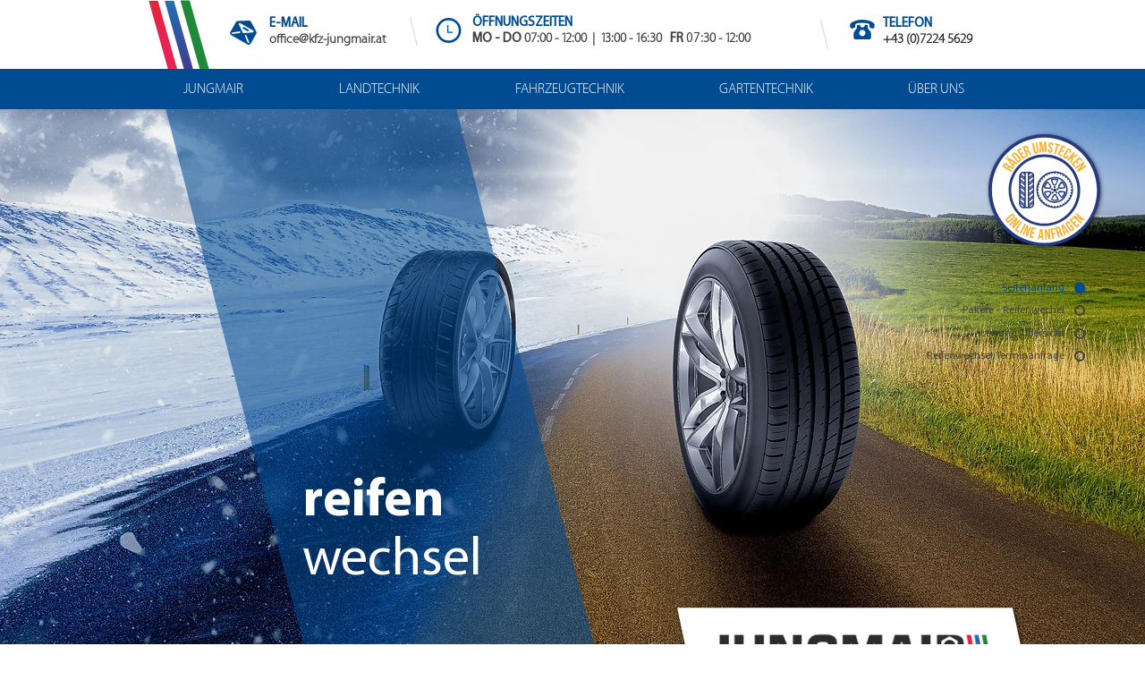

--- FILE ---
content_type: text/html; charset=UTF-8
request_url: https://www.kfz-jungmair.at/reifenwechsel-fr%C3%BChling
body_size: 154972
content:
<!DOCTYPE html>
<html lang="de">
<head>
  
  <!-- SEO Tags -->
  <title>Reifenwechsel - Frühling | KFZ Jungmair </title>
  <meta name="description" content="Als Ihr regionaler Räder- und Reifenspezialist bieten wir unseren Kunden einen Räderwechsel-Service mit vier verschiedenen Räderwechsel Paketen an. Nutzen Sie die Räderwechsel Terminanfrage von KFZ Jungmair in St. Florian. "/>
  <link rel="canonical" href="https://www.kfz-jungmair.at/reifenwechsel-fr%C3%BChling"/>
  <meta name="robots" content="noindex"/>
  <meta property="og:title" content="Reifenwechsel - Frühling | KFZ Jungmair "/>
  <meta property="og:description" content="Als Ihr regionaler Räder- und Reifenspezialist bieten wir unseren Kunden einen Räderwechsel-Service mit vier verschiedenen Räderwechsel Paketen an. Nutzen Sie die Räderwechsel Terminanfrage von KFZ Jungmair in St. Florian. "/>
  <meta property="og:url" content="https://www.kfz-jungmair.at/reifenwechsel-fr%C3%BChling"/>
  <meta property="og:site_name" content="KFZ Jungmair "/>
  <meta property="og:type" content="website"/>
  <meta name="google-site-verification" content="qpzJbZ2EnbqRy70sfVWOgVSMmiXBVtMWldDiL6RrfaI"/>
  <meta name="twitter:card" content="summary_large_image"/>
  <meta name="twitter:title" content="Reifenwechsel - Frühling | KFZ Jungmair "/>
  <meta name="twitter:description" content="Als Ihr regionaler Räder- und Reifenspezialist bieten wir unseren Kunden einen Räderwechsel-Service mit vier verschiedenen Räderwechsel Paketen an. Nutzen Sie die Räderwechsel Terminanfrage von KFZ Jungmair in St. Florian. "/>

  
  <meta charset='utf-8'>
  <meta name="viewport" content="width=device-width, initial-scale=1" id="wixDesktopViewport" />
  <meta http-equiv="X-UA-Compatible" content="IE=edge">
  <meta name="generator" content="Wix.com Website Builder"/>

  <link rel="icon" sizes="192x192" href="https://static.wixstatic.com/media/83eda4_0bfc121fb4474bfc814babe3b2e00c56%7Emv2.jpg/v1/fill/w_192%2Ch_192%2Clg_1%2Cusm_0.66_1.00_0.01/83eda4_0bfc121fb4474bfc814babe3b2e00c56%7Emv2.jpg" type="image/jpeg"/>
  <link rel="shortcut icon" href="https://static.wixstatic.com/media/83eda4_0bfc121fb4474bfc814babe3b2e00c56%7Emv2.jpg/v1/fill/w_192%2Ch_192%2Clg_1%2Cusm_0.66_1.00_0.01/83eda4_0bfc121fb4474bfc814babe3b2e00c56%7Emv2.jpg" type="image/jpeg"/>
  <link rel="apple-touch-icon" href="https://static.wixstatic.com/media/83eda4_0bfc121fb4474bfc814babe3b2e00c56%7Emv2.jpg/v1/fill/w_180%2Ch_180%2Clg_1%2Cusm_0.66_1.00_0.01/83eda4_0bfc121fb4474bfc814babe3b2e00c56%7Emv2.jpg" type="image/jpeg"/>

  <!-- Safari Pinned Tab Icon -->
  <!-- <link rel="mask-icon" href="https://static.wixstatic.com/media/83eda4_0bfc121fb4474bfc814babe3b2e00c56%7Emv2.jpg/v1/fill/w_192%2Ch_192%2Clg_1%2Cusm_0.66_1.00_0.01/83eda4_0bfc121fb4474bfc814babe3b2e00c56%7Emv2.jpg"> -->

  <!-- Original trials -->
  


  <!-- Segmenter Polyfill -->
  <script>
    if (!window.Intl || !window.Intl.Segmenter) {
      (function() {
        var script = document.createElement('script');
        script.src = 'https://static.parastorage.com/unpkg/@formatjs/intl-segmenter@11.7.10/polyfill.iife.js';
        document.head.appendChild(script);
      })();
    }
  </script>

  <!-- Legacy Polyfills -->
  <script nomodule="" src="https://static.parastorage.com/unpkg/core-js-bundle@3.2.1/minified.js"></script>
  <script nomodule="" src="https://static.parastorage.com/unpkg/focus-within-polyfill@5.0.9/dist/focus-within-polyfill.js"></script>

  <!-- Performance API Polyfills -->
  <script>
  (function () {
    var noop = function noop() {};
    if ("performance" in window === false) {
      window.performance = {};
    }
    window.performance.mark = performance.mark || noop;
    window.performance.measure = performance.measure || noop;
    if ("now" in window.performance === false) {
      var nowOffset = Date.now();
      if (performance.timing && performance.timing.navigationStart) {
        nowOffset = performance.timing.navigationStart;
      }
      window.performance.now = function now() {
        return Date.now() - nowOffset;
      };
    }
  })();
  </script>

  <!-- Globals Definitions -->
  <script>
    (function () {
      var now = Date.now()
      window.initialTimestamps = {
        initialTimestamp: now,
        initialRequestTimestamp: Math.round(performance.timeOrigin ? performance.timeOrigin : now - performance.now())
      }

      window.thunderboltTag = "QA_READY"
      window.thunderboltVersion = "1.16780.0"
    })();
  </script>

  <!-- Essential Viewer Model -->
  <script type="application/json" id="wix-essential-viewer-model">{"fleetConfig":{"fleetName":"thunderbolt-seo-renderer-gradual","type":"Rollout","code":1},"mode":{"qa":false,"enableTestApi":false,"debug":false,"ssrIndicator":false,"ssrOnly":false,"siteAssetsFallback":"enable","versionIndicator":false},"componentsLibrariesTopology":[{"artifactId":"editor-elements","namespace":"wixui","url":"https:\/\/static.parastorage.com\/services\/editor-elements\/1.14848.0"},{"artifactId":"editor-elements","namespace":"dsgnsys","url":"https:\/\/static.parastorage.com\/services\/editor-elements\/1.14848.0"}],"siteFeaturesConfigs":{"sessionManager":{"isRunningInDifferentSiteContext":false}},"language":{"userLanguage":"de"},"siteAssets":{"clientTopology":{"mediaRootUrl":"https:\/\/static.wixstatic.com","staticMediaUrl":"https:\/\/static.wixstatic.com\/media","moduleRepoUrl":"https:\/\/static.parastorage.com\/unpkg","fileRepoUrl":"https:\/\/static.parastorage.com\/services","viewerAppsUrl":"https:\/\/viewer-apps.parastorage.com","viewerAssetsUrl":"https:\/\/viewer-assets.parastorage.com","siteAssetsUrl":"https:\/\/siteassets.parastorage.com","pageJsonServerUrls":["https:\/\/pages.parastorage.com","https:\/\/staticorigin.wixstatic.com","https:\/\/www.kfz-jungmair.at","https:\/\/fallback.wix.com\/wix-html-editor-pages-webapp\/page"],"pathOfTBModulesInFileRepoForFallback":"wix-thunderbolt\/dist\/"}},"siteFeatures":["accessibility","appMonitoring","assetsLoader","businessLogger","captcha","clickHandlerRegistrar","commonConfig","componentsLoader","componentsRegistry","consentPolicy","cyclicTabbing","domSelectors","environmentWixCodeSdk","environment","lightbox","locationWixCodeSdk","mpaNavigation","navigationManager","navigationPhases","ooi","pages","panorama","renderer","reporter","routerFetch","router","scrollRestoration","seoWixCodeSdk","seo","sessionManager","siteMembersWixCodeSdk","siteMembers","siteScrollBlocker","siteWixCodeSdk","speculationRules","ssrCache","stores","structureApi","thunderboltInitializer","tpaCommons","translations","usedPlatformApis","warmupData","windowMessageRegistrar","windowWixCodeSdk","wixCustomElementComponent","wixEmbedsApi","componentsReact","platform"],"site":{"externalBaseUrl":"https:\/\/www.kfz-jungmair.at","isSEO":true},"media":{"staticMediaUrl":"https:\/\/static.wixstatic.com\/media","mediaRootUrl":"https:\/\/static.wixstatic.com\/","staticVideoUrl":"https:\/\/video.wixstatic.com\/"},"requestUrl":"https:\/\/www.kfz-jungmair.at\/reifenwechsel-fr%C3%BChling","rollout":{"siteAssetsVersionsRollout":false,"isDACRollout":0,"isTBRollout":true},"commonConfig":{"brand":"wix","host":"VIEWER","bsi":"","consentPolicy":{},"consentPolicyHeader":{},"siteRevision":"369","renderingFlow":"NONE","language":"de","locale":"de-at"},"interactionSampleRatio":0.01,"dynamicModelUrl":"https:\/\/www.kfz-jungmair.at\/_api\/v2\/dynamicmodel","accessTokensUrl":"https:\/\/www.kfz-jungmair.at\/_api\/v1\/access-tokens","isExcludedFromSecurityExperiments":false,"experiments":{"specs.thunderbolt.hardenFetchAndXHR":true,"specs.thunderbolt.securityExperiments":true}}</script>
  <script>window.viewerModel = JSON.parse(document.getElementById('wix-essential-viewer-model').textContent)</script>

  <script>
    window.commonConfig = viewerModel.commonConfig
  </script>

  
  <!-- BEGIN handleAccessTokens bundle -->

  <script data-url="https://static.parastorage.com/services/wix-thunderbolt/dist/handleAccessTokens.inline.4f2f9a53.bundle.min.js">(()=>{"use strict";function e(e){let{context:o,property:r,value:n,enumerable:i=!0}=e,c=e.get,l=e.set;if(!r||void 0===n&&!c&&!l)return new Error("property and value are required");let a=o||globalThis,s=a?.[r],u={};if(void 0!==n)u.value=n;else{if(c){let e=t(c);e&&(u.get=e)}if(l){let e=t(l);e&&(u.set=e)}}let p={...u,enumerable:i||!1,configurable:!1};void 0!==n&&(p.writable=!1);try{Object.defineProperty(a,r,p)}catch(e){return e instanceof TypeError?s:e}return s}function t(e,t){return"function"==typeof e?e:!0===e?.async&&"function"==typeof e.func?t?async function(t){return e.func(t)}:async function(){return e.func()}:"function"==typeof e?.func?e.func:void 0}try{e({property:"strictDefine",value:e})}catch{}try{e({property:"defineStrictObject",value:r})}catch{}try{e({property:"defineStrictMethod",value:n})}catch{}var o=["toString","toLocaleString","valueOf","constructor","prototype"];function r(t){let{context:n,property:c,propertiesToExclude:l=[],skipPrototype:a=!1,hardenPrototypePropertiesToExclude:s=[]}=t;if(!c)return new Error("property is required");let u=(n||globalThis)[c],p={},f=i(n,c);u&&("object"==typeof u||"function"==typeof u)&&Reflect.ownKeys(u).forEach(t=>{if(!l.includes(t)&&!o.includes(t)){let o=i(u,t);if(o&&(o.writable||o.configurable)){let{value:r,get:n,set:i,enumerable:c=!1}=o,l={};void 0!==r?l.value=r:n?l.get=n:i&&(l.set=i);try{let o=e({context:u,property:t,...l,enumerable:c});p[t]=o}catch(e){if(!(e instanceof TypeError))throw e;try{p[t]=o.value||o.get||o.set}catch{}}}}});let d={originalObject:u,originalProperties:p};if(!a&&void 0!==u?.prototype){let e=r({context:u,property:"prototype",propertiesToExclude:s,skipPrototype:!0});e instanceof Error||(d.originalPrototype=e?.originalObject,d.originalPrototypeProperties=e?.originalProperties)}return e({context:n,property:c,value:u,enumerable:f?.enumerable}),d}function n(t,o){let r=(o||globalThis)[t],n=i(o||globalThis,t);return r&&n&&(n.writable||n.configurable)?(Object.freeze(r),e({context:globalThis,property:t,value:r})):r}function i(e,t){if(e&&t)try{return Reflect.getOwnPropertyDescriptor(e,t)}catch{return}}function c(e){if("string"!=typeof e)return e;try{return decodeURIComponent(e).toLowerCase().trim()}catch{return e.toLowerCase().trim()}}function l(e,t){let o="";if("string"==typeof e)o=e.split("=")[0]?.trim()||"";else{if(!e||"string"!=typeof e.name)return!1;o=e.name}return t.has(c(o)||"")}function a(e,t){let o;return o="string"==typeof e?e.split(";").map(e=>e.trim()).filter(e=>e.length>0):e||[],o.filter(e=>!l(e,t))}var s=null;function u(){return null===s&&(s=typeof Document>"u"?void 0:Object.getOwnPropertyDescriptor(Document.prototype,"cookie")),s}function p(t,o){if(!globalThis?.cookieStore)return;let r=globalThis.cookieStore.get.bind(globalThis.cookieStore),n=globalThis.cookieStore.getAll.bind(globalThis.cookieStore),i=globalThis.cookieStore.set.bind(globalThis.cookieStore),c=globalThis.cookieStore.delete.bind(globalThis.cookieStore);return e({context:globalThis.CookieStore.prototype,property:"get",value:async function(e){return l(("string"==typeof e?e:e.name)||"",t)?null:r.call(this,e)},enumerable:!0}),e({context:globalThis.CookieStore.prototype,property:"getAll",value:async function(){return a(await n.apply(this,Array.from(arguments)),t)},enumerable:!0}),e({context:globalThis.CookieStore.prototype,property:"set",value:async function(){let e=Array.from(arguments);if(!l(1===e.length?e[0].name:e[0],t))return i.apply(this,e);o&&console.warn(o)},enumerable:!0}),e({context:globalThis.CookieStore.prototype,property:"delete",value:async function(){let e=Array.from(arguments);if(!l(1===e.length?e[0].name:e[0],t))return c.apply(this,e)},enumerable:!0}),e({context:globalThis.cookieStore,property:"prototype",value:globalThis.CookieStore.prototype,enumerable:!1}),e({context:globalThis,property:"cookieStore",value:globalThis.cookieStore,enumerable:!0}),{get:r,getAll:n,set:i,delete:c}}var f=["TextEncoder","TextDecoder","XMLHttpRequestEventTarget","EventTarget","URL","JSON","Reflect","Object","Array","Map","Set","WeakMap","WeakSet","Promise","Symbol","Error"],d=["addEventListener","removeEventListener","dispatchEvent","encodeURI","encodeURIComponent","decodeURI","decodeURIComponent"];const y=(e,t)=>{try{const o=t?t.get.call(document):document.cookie;return o.split(";").map(e=>e.trim()).filter(t=>t?.startsWith(e))[0]?.split("=")[1]}catch(e){return""}},g=(e="",t="",o="/")=>`${e}=; ${t?`domain=${t};`:""} max-age=0; path=${o}; expires=Thu, 01 Jan 1970 00:00:01 GMT`;function m(){(function(){if("undefined"!=typeof window){const e=performance.getEntriesByType("navigation")[0];return"back_forward"===(e?.type||"")}return!1})()&&function(){const{counter:e}=function(){const e=b("getItem");if(e){const[t,o]=e.split("-"),r=o?parseInt(o,10):0;if(r>=3){const e=t?Number(t):0;if(Date.now()-e>6e4)return{counter:0}}return{counter:r}}return{counter:0}}();e<3?(!function(e=1){b("setItem",`${Date.now()}-${e}`)}(e+1),window.location.reload()):console.error("ATS: Max reload attempts reached")}()}function b(e,t){try{return sessionStorage[e]("reload",t||"")}catch(e){console.error("ATS: Error calling sessionStorage:",e)}}const h="client-session-bind",v="sec-fetch-unsupported",{experiments:w}=window.viewerModel,T=[h,"client-binding",v,"svSession","smSession","server-session-bind","wixSession2","wixSession3"].map(e=>e.toLowerCase()),{cookie:S}=function(t,o){let r=new Set(t);return e({context:document,property:"cookie",set:{func:e=>function(e,t,o,r){let n=u(),i=c(t.split(";")[0]||"")||"";[...o].every(e=>!i.startsWith(e.toLowerCase()))&&n?.set?n.set.call(e,t):r&&console.warn(r)}(document,e,r,o)},get:{func:()=>function(e,t){let o=u();if(!o?.get)throw new Error("Cookie descriptor or getter not available");return a(o.get.call(e),t).join("; ")}(document,r)},enumerable:!0}),{cookieStore:p(r,o),cookie:u()}}(T),k="tbReady",x="security_overrideGlobals",{experiments:E,siteFeaturesConfigs:C,accessTokensUrl:P}=window.viewerModel,R=P,M={},O=(()=>{const e=y(h,S);if(w["specs.thunderbolt.browserCacheReload"]){y(v,S)||e?b("removeItem"):m()}return(()=>{const e=g(h),t=g(h,location.hostname);S.set.call(document,e),S.set.call(document,t)})(),e})();O&&(M["client-binding"]=O);const D=fetch;addEventListener(k,function e(t){const{logger:o}=t.detail;try{window.tb.init({fetch:D,fetchHeaders:M})}catch(e){const t=new Error("TB003");o.meter(`${x}_${t.message}`,{paramsOverrides:{errorType:x,eventString:t.message}}),window?.viewerModel?.mode.debug&&console.error(e)}finally{removeEventListener(k,e)}}),E["specs.thunderbolt.hardenFetchAndXHR"]||(window.fetchDynamicModel=()=>C.sessionManager.isRunningInDifferentSiteContext?Promise.resolve({}):fetch(R,{credentials:"same-origin",headers:M}).then(function(e){if(!e.ok)throw new Error(`[${e.status}]${e.statusText}`);return e.json()}),window.dynamicModelPromise=window.fetchDynamicModel())})();
//# sourceMappingURL=https://static.parastorage.com/services/wix-thunderbolt/dist/handleAccessTokens.inline.4f2f9a53.bundle.min.js.map</script>

<!-- END handleAccessTokens bundle -->

<!-- BEGIN overrideGlobals bundle -->

<script data-url="https://static.parastorage.com/services/wix-thunderbolt/dist/overrideGlobals.inline.ec13bfcf.bundle.min.js">(()=>{"use strict";function e(e){let{context:r,property:o,value:n,enumerable:i=!0}=e,c=e.get,a=e.set;if(!o||void 0===n&&!c&&!a)return new Error("property and value are required");let l=r||globalThis,u=l?.[o],s={};if(void 0!==n)s.value=n;else{if(c){let e=t(c);e&&(s.get=e)}if(a){let e=t(a);e&&(s.set=e)}}let p={...s,enumerable:i||!1,configurable:!1};void 0!==n&&(p.writable=!1);try{Object.defineProperty(l,o,p)}catch(e){return e instanceof TypeError?u:e}return u}function t(e,t){return"function"==typeof e?e:!0===e?.async&&"function"==typeof e.func?t?async function(t){return e.func(t)}:async function(){return e.func()}:"function"==typeof e?.func?e.func:void 0}try{e({property:"strictDefine",value:e})}catch{}try{e({property:"defineStrictObject",value:o})}catch{}try{e({property:"defineStrictMethod",value:n})}catch{}var r=["toString","toLocaleString","valueOf","constructor","prototype"];function o(t){let{context:n,property:c,propertiesToExclude:a=[],skipPrototype:l=!1,hardenPrototypePropertiesToExclude:u=[]}=t;if(!c)return new Error("property is required");let s=(n||globalThis)[c],p={},f=i(n,c);s&&("object"==typeof s||"function"==typeof s)&&Reflect.ownKeys(s).forEach(t=>{if(!a.includes(t)&&!r.includes(t)){let r=i(s,t);if(r&&(r.writable||r.configurable)){let{value:o,get:n,set:i,enumerable:c=!1}=r,a={};void 0!==o?a.value=o:n?a.get=n:i&&(a.set=i);try{let r=e({context:s,property:t,...a,enumerable:c});p[t]=r}catch(e){if(!(e instanceof TypeError))throw e;try{p[t]=r.value||r.get||r.set}catch{}}}}});let d={originalObject:s,originalProperties:p};if(!l&&void 0!==s?.prototype){let e=o({context:s,property:"prototype",propertiesToExclude:u,skipPrototype:!0});e instanceof Error||(d.originalPrototype=e?.originalObject,d.originalPrototypeProperties=e?.originalProperties)}return e({context:n,property:c,value:s,enumerable:f?.enumerable}),d}function n(t,r){let o=(r||globalThis)[t],n=i(r||globalThis,t);return o&&n&&(n.writable||n.configurable)?(Object.freeze(o),e({context:globalThis,property:t,value:o})):o}function i(e,t){if(e&&t)try{return Reflect.getOwnPropertyDescriptor(e,t)}catch{return}}function c(e){if("string"!=typeof e)return e;try{return decodeURIComponent(e).toLowerCase().trim()}catch{return e.toLowerCase().trim()}}function a(e,t){return e instanceof Headers?e.forEach((r,o)=>{l(o,t)||e.delete(o)}):Object.keys(e).forEach(r=>{l(r,t)||delete e[r]}),e}function l(e,t){return!t.has(c(e)||"")}function u(e,t){let r=!0,o=function(e){let t,r;if(globalThis.Request&&e instanceof Request)t=e.url;else{if("function"!=typeof e?.toString)throw new Error("Unsupported type for url");t=e.toString()}try{return new URL(t).pathname}catch{return r=t.replace(/#.+/gi,"").split("?").shift(),r.startsWith("/")?r:`/${r}`}}(e),n=c(o);return n&&t.some(e=>n.includes(e))&&(r=!1),r}function s(t,r,o){let n=fetch,i=XMLHttpRequest,c=new Set(r);function s(){let e=new i,r=e.open,n=e.setRequestHeader;return e.open=function(){let n=Array.from(arguments),i=n[1];if(n.length<2||u(i,t))return r.apply(e,n);throw new Error(o||`Request not allowed for path ${i}`)},e.setRequestHeader=function(t,r){l(decodeURIComponent(t),c)&&n.call(e,t,r)},e}return e({property:"fetch",value:function(){let e=function(e,t){return globalThis.Request&&e[0]instanceof Request&&e[0]?.headers?a(e[0].headers,t):e[1]?.headers&&a(e[1].headers,t),e}(arguments,c);return u(arguments[0],t)?n.apply(globalThis,Array.from(e)):new Promise((e,t)=>{t(new Error(o||`Request not allowed for path ${arguments[0]}`))})},enumerable:!0}),e({property:"XMLHttpRequest",value:s,enumerable:!0}),Object.keys(i).forEach(e=>{s[e]=i[e]}),{fetch:n,XMLHttpRequest:i}}var p=["TextEncoder","TextDecoder","XMLHttpRequestEventTarget","EventTarget","URL","JSON","Reflect","Object","Array","Map","Set","WeakMap","WeakSet","Promise","Symbol","Error"],f=["addEventListener","removeEventListener","dispatchEvent","encodeURI","encodeURIComponent","decodeURI","decodeURIComponent"];const d=function(){let t=globalThis.open,r=document.open;function o(e,r,o){let n="string"!=typeof e,i=t.call(window,e,r,o);return n||e&&function(e){return e.startsWith("//")&&/(?:[a-z0-9](?:[a-z0-9-]{0,61}[a-z0-9])?\.)+[a-z0-9][a-z0-9-]{0,61}[a-z0-9]/g.test(`${location.protocol}:${e}`)&&(e=`${location.protocol}${e}`),!e.startsWith("http")||new URL(e).hostname===location.hostname}(e)?{}:i}return e({property:"open",value:o,context:globalThis,enumerable:!0}),e({property:"open",value:function(e,t,n){return e?o(e,t,n):r.call(document,e||"",t||"",n||"")},context:document,enumerable:!0}),{open:t,documentOpen:r}},y=function(){let t=document.createElement,r=Element.prototype.setAttribute,o=Element.prototype.setAttributeNS;return e({property:"createElement",context:document,value:function(n,i){let a=t.call(document,n,i);if("iframe"===c(n)){e({property:"srcdoc",context:a,get:()=>"",set:()=>{console.warn("`srcdoc` is not allowed in iframe elements.")}});let t=function(e,t){"srcdoc"!==e.toLowerCase()?r.call(a,e,t):console.warn("`srcdoc` attribute is not allowed to be set.")},n=function(e,t,r){"srcdoc"!==t.toLowerCase()?o.call(a,e,t,r):console.warn("`srcdoc` attribute is not allowed to be set.")};a.setAttribute=t,a.setAttributeNS=n}return a},enumerable:!0}),{createElement:t,setAttribute:r,setAttributeNS:o}},m=["client-binding"],b=["/_api/v1/access-tokens","/_api/v2/dynamicmodel","/_api/one-app-session-web/v3/businesses"],h=function(){let t=setTimeout,r=setInterval;return o("setTimeout",0,globalThis),o("setInterval",0,globalThis),{setTimeout:t,setInterval:r};function o(t,r,o){let n=o||globalThis,i=n[t];if(!i||"function"!=typeof i)throw new Error(`Function ${t} not found or is not a function`);e({property:t,value:function(){let e=Array.from(arguments);if("string"!=typeof e[r])return i.apply(n,e);console.warn(`Calling ${t} with a String Argument at index ${r} is not allowed`)},context:o,enumerable:!0})}},v=function(){if(navigator&&"serviceWorker"in navigator){let t=navigator.serviceWorker.register;return e({context:navigator.serviceWorker,property:"register",value:function(){console.log("Service worker registration is not allowed")},enumerable:!0}),{register:t}}return{}};performance.mark("overrideGlobals started");const{isExcludedFromSecurityExperiments:g,experiments:w}=window.viewerModel,E=!g&&w["specs.thunderbolt.securityExperiments"];try{d(),E&&y(),w["specs.thunderbolt.hardenFetchAndXHR"]&&E&&s(b,m),v(),(e=>{let t=[],r=[];r=r.concat(["TextEncoder","TextDecoder"]),e&&(r=r.concat(["XMLHttpRequestEventTarget","EventTarget"])),r=r.concat(["URL","JSON"]),e&&(t=t.concat(["addEventListener","removeEventListener"])),t=t.concat(["encodeURI","encodeURIComponent","decodeURI","decodeURIComponent"]),r=r.concat(["String","Number"]),e&&r.push("Object"),r=r.concat(["Reflect"]),t.forEach(e=>{n(e),["addEventListener","removeEventListener"].includes(e)&&n(e,document)}),r.forEach(e=>{o({property:e})})})(E),E&&h()}catch(e){window?.viewerModel?.mode.debug&&console.error(e);const t=new Error("TB006");window.fedops?.reportError(t,"security_overrideGlobals"),window.Sentry?window.Sentry.captureException(t):globalThis.defineStrictProperty("sentryBuffer",[t],window,!1)}performance.mark("overrideGlobals ended")})();
//# sourceMappingURL=https://static.parastorage.com/services/wix-thunderbolt/dist/overrideGlobals.inline.ec13bfcf.bundle.min.js.map</script>

<!-- END overrideGlobals bundle -->


  
  <script>
    window.commonConfig = viewerModel.commonConfig

	
  </script>

  <!-- Initial CSS -->
  <style data-url="https://static.parastorage.com/services/wix-thunderbolt/dist/main.347af09f.min.css">@keyframes slide-horizontal-new{0%{transform:translateX(100%)}}@keyframes slide-horizontal-old{80%{opacity:1}to{opacity:0;transform:translateX(-100%)}}@keyframes slide-vertical-new{0%{transform:translateY(-100%)}}@keyframes slide-vertical-old{80%{opacity:1}to{opacity:0;transform:translateY(100%)}}@keyframes out-in-new{0%{opacity:0}}@keyframes out-in-old{to{opacity:0}}:root:active-view-transition{view-transition-name:none}::view-transition{pointer-events:none}:root:active-view-transition::view-transition-new(page-group),:root:active-view-transition::view-transition-old(page-group){animation-duration:.6s;cursor:wait;pointer-events:all}:root:active-view-transition-type(SlideHorizontal)::view-transition-old(page-group){animation:slide-horizontal-old .6s cubic-bezier(.83,0,.17,1) forwards;mix-blend-mode:normal}:root:active-view-transition-type(SlideHorizontal)::view-transition-new(page-group){animation:slide-horizontal-new .6s cubic-bezier(.83,0,.17,1) backwards;mix-blend-mode:normal}:root:active-view-transition-type(SlideVertical)::view-transition-old(page-group){animation:slide-vertical-old .6s cubic-bezier(.83,0,.17,1) forwards;mix-blend-mode:normal}:root:active-view-transition-type(SlideVertical)::view-transition-new(page-group){animation:slide-vertical-new .6s cubic-bezier(.83,0,.17,1) backwards;mix-blend-mode:normal}:root:active-view-transition-type(OutIn)::view-transition-old(page-group){animation:out-in-old .35s cubic-bezier(.22,1,.36,1) forwards}:root:active-view-transition-type(OutIn)::view-transition-new(page-group){animation:out-in-new .35s cubic-bezier(.64,0,.78,0) .35s backwards}@media(prefers-reduced-motion:reduce){::view-transition-group(*),::view-transition-new(*),::view-transition-old(*){animation:none!important}}body,html{background:transparent;border:0;margin:0;outline:0;padding:0;vertical-align:baseline}body{--scrollbar-width:0px;font-family:Arial,Helvetica,sans-serif;font-size:10px}body,html{height:100%}body{overflow-x:auto;overflow-y:scroll}body:not(.responsive) #site-root{min-width:var(--site-width);width:100%}body:not([data-js-loaded]) [data-hide-prejs]{visibility:hidden}interact-element{display:contents}#SITE_CONTAINER{position:relative}:root{--one-unit:1vw;--section-max-width:9999px;--spx-stopper-max:9999px;--spx-stopper-min:0px;--browser-zoom:1}@supports(-webkit-appearance:none) and (stroke-color:transparent){:root{--safari-sticky-fix:opacity;--experimental-safari-sticky-fix:translateZ(0)}}@supports(container-type:inline-size){:root{--one-unit:1cqw}}[id^=oldHoverBox-]{mix-blend-mode:plus-lighter;transition:opacity .5s ease,visibility .5s ease}[data-mesh-id$=inlineContent-gridContainer]:has(>[id^=oldHoverBox-]){isolation:isolate}</style>
<style data-url="https://static.parastorage.com/services/wix-thunderbolt/dist/main.renderer.9cb0985f.min.css">a,abbr,acronym,address,applet,b,big,blockquote,button,caption,center,cite,code,dd,del,dfn,div,dl,dt,em,fieldset,font,footer,form,h1,h2,h3,h4,h5,h6,header,i,iframe,img,ins,kbd,label,legend,li,nav,object,ol,p,pre,q,s,samp,section,small,span,strike,strong,sub,sup,table,tbody,td,tfoot,th,thead,title,tr,tt,u,ul,var{background:transparent;border:0;margin:0;outline:0;padding:0;vertical-align:baseline}input,select,textarea{box-sizing:border-box;font-family:Helvetica,Arial,sans-serif}ol,ul{list-style:none}blockquote,q{quotes:none}ins{text-decoration:none}del{text-decoration:line-through}table{border-collapse:collapse;border-spacing:0}a{cursor:pointer;text-decoration:none}.testStyles{overflow-y:hidden}.reset-button{-webkit-appearance:none;background:none;border:0;color:inherit;font:inherit;line-height:normal;outline:0;overflow:visible;padding:0;-webkit-user-select:none;-moz-user-select:none;-ms-user-select:none}:focus{outline:none}body.device-mobile-optimized:not(.disable-site-overflow){overflow-x:hidden;overflow-y:scroll}body.device-mobile-optimized:not(.responsive) #SITE_CONTAINER{margin-left:auto;margin-right:auto;overflow-x:visible;position:relative;width:320px}body.device-mobile-optimized:not(.responsive):not(.blockSiteScrolling) #SITE_CONTAINER{margin-top:0}body.device-mobile-optimized>*{max-width:100%!important}body.device-mobile-optimized #site-root{overflow-x:hidden;overflow-y:hidden}@supports(overflow:clip){body.device-mobile-optimized #site-root{overflow-x:clip;overflow-y:clip}}body.device-mobile-non-optimized #SITE_CONTAINER #site-root{overflow-x:clip;overflow-y:clip}body.device-mobile-non-optimized.fullScreenMode{background-color:#5f6360}body.device-mobile-non-optimized.fullScreenMode #MOBILE_ACTIONS_MENU,body.device-mobile-non-optimized.fullScreenMode #SITE_BACKGROUND,body.device-mobile-non-optimized.fullScreenMode #site-root,body.fullScreenMode #WIX_ADS{visibility:hidden}body.fullScreenMode{overflow-x:hidden!important;overflow-y:hidden!important}body.fullScreenMode.device-mobile-optimized #TINY_MENU{opacity:0;pointer-events:none}body.fullScreenMode-scrollable.device-mobile-optimized{overflow-x:hidden!important;overflow-y:auto!important}body.fullScreenMode-scrollable.device-mobile-optimized #masterPage,body.fullScreenMode-scrollable.device-mobile-optimized #site-root{overflow-x:hidden!important;overflow-y:hidden!important}body.fullScreenMode-scrollable.device-mobile-optimized #SITE_BACKGROUND,body.fullScreenMode-scrollable.device-mobile-optimized #masterPage{height:auto!important}body.fullScreenMode-scrollable.device-mobile-optimized #masterPage.mesh-layout{height:0!important}body.blockSiteScrolling,body.siteScrollingBlocked{position:fixed;width:100%}body.blockSiteScrolling #SITE_CONTAINER{margin-top:calc(var(--blocked-site-scroll-margin-top)*-1)}#site-root{margin:0 auto;min-height:100%;position:relative;top:var(--wix-ads-height)}#site-root img:not([src]){visibility:hidden}#site-root svg img:not([src]){visibility:visible}.auto-generated-link{color:inherit}#SCROLL_TO_BOTTOM,#SCROLL_TO_TOP{height:0}.has-click-trigger{cursor:pointer}.fullScreenOverlay{bottom:0;display:flex;justify-content:center;left:0;overflow-y:hidden;position:fixed;right:0;top:-60px;z-index:1005}.fullScreenOverlay>.fullScreenOverlayContent{bottom:0;left:0;margin:0 auto;overflow:hidden;position:absolute;right:0;top:60px;transform:translateZ(0)}[data-mesh-id$=centeredContent],[data-mesh-id$=form],[data-mesh-id$=inlineContent]{pointer-events:none;position:relative}[data-mesh-id$=-gridWrapper],[data-mesh-id$=-rotated-wrapper]{pointer-events:none}[data-mesh-id$=-gridContainer]>*,[data-mesh-id$=-rotated-wrapper]>*,[data-mesh-id$=inlineContent]>:not([data-mesh-id$=-gridContainer]){pointer-events:auto}.device-mobile-optimized #masterPage.mesh-layout #SOSP_CONTAINER_CUSTOM_ID{grid-area:2/1/3/2;-ms-grid-row:2;position:relative}#masterPage.mesh-layout{-ms-grid-rows:max-content max-content min-content max-content;-ms-grid-columns:100%;align-items:start;display:-ms-grid;display:grid;grid-template-columns:100%;grid-template-rows:max-content max-content min-content max-content;justify-content:stretch}#masterPage.mesh-layout #PAGES_CONTAINER,#masterPage.mesh-layout #SITE_FOOTER-placeholder,#masterPage.mesh-layout #SITE_FOOTER_WRAPPER,#masterPage.mesh-layout #SITE_HEADER-placeholder,#masterPage.mesh-layout #SITE_HEADER_WRAPPER,#masterPage.mesh-layout #SOSP_CONTAINER_CUSTOM_ID[data-state~=mobileView],#masterPage.mesh-layout #soapAfterPagesContainer,#masterPage.mesh-layout #soapBeforePagesContainer{-ms-grid-row-align:start;-ms-grid-column-align:start;-ms-grid-column:1}#masterPage.mesh-layout #SITE_HEADER-placeholder,#masterPage.mesh-layout #SITE_HEADER_WRAPPER{grid-area:1/1/2/2;-ms-grid-row:1}#masterPage.mesh-layout #PAGES_CONTAINER,#masterPage.mesh-layout #soapAfterPagesContainer,#masterPage.mesh-layout #soapBeforePagesContainer{grid-area:3/1/4/2;-ms-grid-row:3}#masterPage.mesh-layout #soapAfterPagesContainer,#masterPage.mesh-layout #soapBeforePagesContainer{width:100%}#masterPage.mesh-layout #PAGES_CONTAINER{align-self:stretch}#masterPage.mesh-layout main#PAGES_CONTAINER{display:block}#masterPage.mesh-layout #SITE_FOOTER-placeholder,#masterPage.mesh-layout #SITE_FOOTER_WRAPPER{grid-area:4/1/5/2;-ms-grid-row:4}#masterPage.mesh-layout #SITE_PAGES,#masterPage.mesh-layout [data-mesh-id=PAGES_CONTAINERcenteredContent],#masterPage.mesh-layout [data-mesh-id=PAGES_CONTAINERinlineContent]{height:100%}#masterPage.mesh-layout.desktop>*{width:100%}#masterPage.mesh-layout #PAGES_CONTAINER,#masterPage.mesh-layout #SITE_FOOTER,#masterPage.mesh-layout #SITE_FOOTER_WRAPPER,#masterPage.mesh-layout #SITE_HEADER,#masterPage.mesh-layout #SITE_HEADER_WRAPPER,#masterPage.mesh-layout #SITE_PAGES,#masterPage.mesh-layout #masterPageinlineContent{position:relative}#masterPage.mesh-layout #SITE_HEADER{grid-area:1/1/2/2}#masterPage.mesh-layout #SITE_FOOTER{grid-area:4/1/5/2}#masterPage.mesh-layout.overflow-x-clip #SITE_FOOTER,#masterPage.mesh-layout.overflow-x-clip #SITE_HEADER{overflow-x:clip}[data-z-counter]{z-index:0}[data-z-counter="0"]{z-index:auto}.wixSiteProperties{-webkit-font-smoothing:antialiased;-moz-osx-font-smoothing:grayscale}:root{--wst-button-color-fill-primary:rgb(var(--color_48));--wst-button-color-border-primary:rgb(var(--color_49));--wst-button-color-text-primary:rgb(var(--color_50));--wst-button-color-fill-primary-hover:rgb(var(--color_51));--wst-button-color-border-primary-hover:rgb(var(--color_52));--wst-button-color-text-primary-hover:rgb(var(--color_53));--wst-button-color-fill-primary-disabled:rgb(var(--color_54));--wst-button-color-border-primary-disabled:rgb(var(--color_55));--wst-button-color-text-primary-disabled:rgb(var(--color_56));--wst-button-color-fill-secondary:rgb(var(--color_57));--wst-button-color-border-secondary:rgb(var(--color_58));--wst-button-color-text-secondary:rgb(var(--color_59));--wst-button-color-fill-secondary-hover:rgb(var(--color_60));--wst-button-color-border-secondary-hover:rgb(var(--color_61));--wst-button-color-text-secondary-hover:rgb(var(--color_62));--wst-button-color-fill-secondary-disabled:rgb(var(--color_63));--wst-button-color-border-secondary-disabled:rgb(var(--color_64));--wst-button-color-text-secondary-disabled:rgb(var(--color_65));--wst-color-fill-base-1:rgb(var(--color_36));--wst-color-fill-base-2:rgb(var(--color_37));--wst-color-fill-base-shade-1:rgb(var(--color_38));--wst-color-fill-base-shade-2:rgb(var(--color_39));--wst-color-fill-base-shade-3:rgb(var(--color_40));--wst-color-fill-accent-1:rgb(var(--color_41));--wst-color-fill-accent-2:rgb(var(--color_42));--wst-color-fill-accent-3:rgb(var(--color_43));--wst-color-fill-accent-4:rgb(var(--color_44));--wst-color-fill-background-primary:rgb(var(--color_11));--wst-color-fill-background-secondary:rgb(var(--color_12));--wst-color-text-primary:rgb(var(--color_15));--wst-color-text-secondary:rgb(var(--color_14));--wst-color-action:rgb(var(--color_18));--wst-color-disabled:rgb(var(--color_39));--wst-color-title:rgb(var(--color_45));--wst-color-subtitle:rgb(var(--color_46));--wst-color-line:rgb(var(--color_47));--wst-font-style-h2:var(--font_2);--wst-font-style-h3:var(--font_3);--wst-font-style-h4:var(--font_4);--wst-font-style-h5:var(--font_5);--wst-font-style-h6:var(--font_6);--wst-font-style-body-large:var(--font_7);--wst-font-style-body-medium:var(--font_8);--wst-font-style-body-small:var(--font_9);--wst-font-style-body-x-small:var(--font_10);--wst-color-custom-1:rgb(var(--color_13));--wst-color-custom-2:rgb(var(--color_16));--wst-color-custom-3:rgb(var(--color_17));--wst-color-custom-4:rgb(var(--color_19));--wst-color-custom-5:rgb(var(--color_20));--wst-color-custom-6:rgb(var(--color_21));--wst-color-custom-7:rgb(var(--color_22));--wst-color-custom-8:rgb(var(--color_23));--wst-color-custom-9:rgb(var(--color_24));--wst-color-custom-10:rgb(var(--color_25));--wst-color-custom-11:rgb(var(--color_26));--wst-color-custom-12:rgb(var(--color_27));--wst-color-custom-13:rgb(var(--color_28));--wst-color-custom-14:rgb(var(--color_29));--wst-color-custom-15:rgb(var(--color_30));--wst-color-custom-16:rgb(var(--color_31));--wst-color-custom-17:rgb(var(--color_32));--wst-color-custom-18:rgb(var(--color_33));--wst-color-custom-19:rgb(var(--color_34));--wst-color-custom-20:rgb(var(--color_35))}.wix-presets-wrapper{display:contents}</style>

  <meta name="format-detection" content="telephone=no">
  <meta name="skype_toolbar" content="skype_toolbar_parser_compatible">
  
  

  

  

  <!-- head performance data start -->
  
  <!-- head performance data end -->
  

    


    
<style data-href="https://static.parastorage.com/services/editor-elements-library/dist/thunderbolt/rb_wixui.thunderbolt_bootstrap.a1b00b19.min.css">.cwL6XW{cursor:pointer}.sNF2R0{opacity:0}.hLoBV3{transition:opacity var(--transition-duration) cubic-bezier(.37,0,.63,1)}.Rdf41z,.hLoBV3{opacity:1}.ftlZWo{transition:opacity var(--transition-duration) cubic-bezier(.37,0,.63,1)}.ATGlOr,.ftlZWo{opacity:0}.KQSXD0{transition:opacity var(--transition-duration) cubic-bezier(.64,0,.78,0)}.KQSXD0,.pagQKE{opacity:1}._6zG5H{opacity:0;transition:opacity var(--transition-duration) cubic-bezier(.22,1,.36,1)}.BB49uC{transform:translateX(100%)}.j9xE1V{transition:transform var(--transition-duration) cubic-bezier(.87,0,.13,1)}.ICs7Rs,.j9xE1V{transform:translateX(0)}.DxijZJ{transition:transform var(--transition-duration) cubic-bezier(.87,0,.13,1)}.B5kjYq,.DxijZJ{transform:translateX(-100%)}.cJijIV{transition:transform var(--transition-duration) cubic-bezier(.87,0,.13,1)}.cJijIV,.hOxaWM{transform:translateX(0)}.T9p3fN{transform:translateX(100%);transition:transform var(--transition-duration) cubic-bezier(.87,0,.13,1)}.qDxYJm{transform:translateY(100%)}.aA9V0P{transition:transform var(--transition-duration) cubic-bezier(.87,0,.13,1)}.YPXPAS,.aA9V0P{transform:translateY(0)}.Xf2zsA{transition:transform var(--transition-duration) cubic-bezier(.87,0,.13,1)}.Xf2zsA,.y7Kt7s{transform:translateY(-100%)}.EeUgMu{transition:transform var(--transition-duration) cubic-bezier(.87,0,.13,1)}.EeUgMu,.fdHrtm{transform:translateY(0)}.WIFaG4{transform:translateY(100%);transition:transform var(--transition-duration) cubic-bezier(.87,0,.13,1)}body:not(.responsive) .JsJXaX{overflow-x:clip}:root:active-view-transition .JsJXaX{view-transition-name:page-group}.AnQkDU{display:grid;grid-template-columns:1fr;grid-template-rows:1fr;height:100%}.AnQkDU>div{align-self:stretch!important;grid-area:1/1/2/2;justify-self:stretch!important}.StylableButton2545352419__root{-archetype:box;border:none;box-sizing:border-box;cursor:pointer;display:block;height:100%;min-height:10px;min-width:10px;padding:0;touch-action:manipulation;width:100%}.StylableButton2545352419__root[disabled]{pointer-events:none}.StylableButton2545352419__root:not(:hover):not([disabled]).StylableButton2545352419--hasBackgroundColor{background-color:var(--corvid-background-color)!important}.StylableButton2545352419__root:hover:not([disabled]).StylableButton2545352419--hasHoverBackgroundColor{background-color:var(--corvid-hover-background-color)!important}.StylableButton2545352419__root:not(:hover)[disabled].StylableButton2545352419--hasDisabledBackgroundColor{background-color:var(--corvid-disabled-background-color)!important}.StylableButton2545352419__root:not(:hover):not([disabled]).StylableButton2545352419--hasBorderColor{border-color:var(--corvid-border-color)!important}.StylableButton2545352419__root:hover:not([disabled]).StylableButton2545352419--hasHoverBorderColor{border-color:var(--corvid-hover-border-color)!important}.StylableButton2545352419__root:not(:hover)[disabled].StylableButton2545352419--hasDisabledBorderColor{border-color:var(--corvid-disabled-border-color)!important}.StylableButton2545352419__root.StylableButton2545352419--hasBorderRadius{border-radius:var(--corvid-border-radius)!important}.StylableButton2545352419__root.StylableButton2545352419--hasBorderWidth{border-width:var(--corvid-border-width)!important}.StylableButton2545352419__root:not(:hover):not([disabled]).StylableButton2545352419--hasColor,.StylableButton2545352419__root:not(:hover):not([disabled]).StylableButton2545352419--hasColor .StylableButton2545352419__label{color:var(--corvid-color)!important}.StylableButton2545352419__root:hover:not([disabled]).StylableButton2545352419--hasHoverColor,.StylableButton2545352419__root:hover:not([disabled]).StylableButton2545352419--hasHoverColor .StylableButton2545352419__label{color:var(--corvid-hover-color)!important}.StylableButton2545352419__root:not(:hover)[disabled].StylableButton2545352419--hasDisabledColor,.StylableButton2545352419__root:not(:hover)[disabled].StylableButton2545352419--hasDisabledColor .StylableButton2545352419__label{color:var(--corvid-disabled-color)!important}.StylableButton2545352419__link{-archetype:box;box-sizing:border-box;color:#000;text-decoration:none}.StylableButton2545352419__container{align-items:center;display:flex;flex-basis:auto;flex-direction:row;flex-grow:1;height:100%;justify-content:center;overflow:hidden;transition:all .2s ease,visibility 0s;width:100%}.StylableButton2545352419__label{-archetype:text;-controller-part-type:LayoutChildDisplayDropdown,LayoutFlexChildSpacing(first);max-width:100%;min-width:1.8em;overflow:hidden;text-align:center;text-overflow:ellipsis;transition:inherit;white-space:nowrap}.StylableButton2545352419__root.StylableButton2545352419--isMaxContent .StylableButton2545352419__label{text-overflow:unset}.StylableButton2545352419__root.StylableButton2545352419--isWrapText .StylableButton2545352419__label{min-width:10px;overflow-wrap:break-word;white-space:break-spaces;word-break:break-word}.StylableButton2545352419__icon{-archetype:icon;-controller-part-type:LayoutChildDisplayDropdown,LayoutFlexChildSpacing(last);flex-shrink:0;height:50px;min-width:1px;transition:inherit}.StylableButton2545352419__icon.StylableButton2545352419--override{display:block!important}.StylableButton2545352419__icon svg,.StylableButton2545352419__icon>span{display:flex;height:inherit;width:inherit}.StylableButton2545352419__root:not(:hover):not([disalbed]).StylableButton2545352419--hasIconColor .StylableButton2545352419__icon svg{fill:var(--corvid-icon-color)!important;stroke:var(--corvid-icon-color)!important}.StylableButton2545352419__root:hover:not([disabled]).StylableButton2545352419--hasHoverIconColor .StylableButton2545352419__icon svg{fill:var(--corvid-hover-icon-color)!important;stroke:var(--corvid-hover-icon-color)!important}.StylableButton2545352419__root:not(:hover)[disabled].StylableButton2545352419--hasDisabledIconColor .StylableButton2545352419__icon svg{fill:var(--corvid-disabled-icon-color)!important;stroke:var(--corvid-disabled-icon-color)!important}.aeyn4z{bottom:0;left:0;position:absolute;right:0;top:0}.qQrFOK{cursor:pointer}.VDJedC{-webkit-tap-highlight-color:rgba(0,0,0,0);fill:var(--corvid-fill-color,var(--fill));fill-opacity:var(--fill-opacity);stroke:var(--corvid-stroke-color,var(--stroke));stroke-opacity:var(--stroke-opacity);stroke-width:var(--stroke-width);filter:var(--drop-shadow,none);opacity:var(--opacity);transform:var(--flip)}.VDJedC,.VDJedC svg{bottom:0;left:0;position:absolute;right:0;top:0}.VDJedC svg{height:var(--svg-calculated-height,100%);margin:auto;padding:var(--svg-calculated-padding,0);width:var(--svg-calculated-width,100%)}.VDJedC svg:not([data-type=ugc]){overflow:visible}.l4CAhn *{vector-effect:non-scaling-stroke}.Z_l5lU{-webkit-text-size-adjust:100%;-moz-text-size-adjust:100%;text-size-adjust:100%}ol.font_100,ul.font_100{color:#080808;font-family:"Arial, Helvetica, sans-serif",serif;font-size:10px;font-style:normal;font-variant:normal;font-weight:400;letter-spacing:normal;line-height:normal;margin:0;text-decoration:none}ol.font_100 li,ul.font_100 li{margin-bottom:12px}ol.wix-list-text-align,ul.wix-list-text-align{list-style-position:inside}ol.wix-list-text-align h1,ol.wix-list-text-align h2,ol.wix-list-text-align h3,ol.wix-list-text-align h4,ol.wix-list-text-align h5,ol.wix-list-text-align h6,ol.wix-list-text-align p,ul.wix-list-text-align h1,ul.wix-list-text-align h2,ul.wix-list-text-align h3,ul.wix-list-text-align h4,ul.wix-list-text-align h5,ul.wix-list-text-align h6,ul.wix-list-text-align p{display:inline}.HQSswv{cursor:pointer}.yi6otz{clip:rect(0 0 0 0);border:0;height:1px;margin:-1px;overflow:hidden;padding:0;position:absolute;width:1px}.zQ9jDz [data-attr-richtext-marker=true]{display:block}.zQ9jDz [data-attr-richtext-marker=true] table{border-collapse:collapse;margin:15px 0;width:100%}.zQ9jDz [data-attr-richtext-marker=true] table td{padding:12px;position:relative}.zQ9jDz [data-attr-richtext-marker=true] table td:after{border-bottom:1px solid currentColor;border-left:1px solid currentColor;bottom:0;content:"";left:0;opacity:.2;position:absolute;right:0;top:0}.zQ9jDz [data-attr-richtext-marker=true] table tr td:last-child:after{border-right:1px solid currentColor}.zQ9jDz [data-attr-richtext-marker=true] table tr:first-child td:after{border-top:1px solid currentColor}@supports(-webkit-appearance:none) and (stroke-color:transparent){.qvSjx3>*>:first-child{vertical-align:top}}@supports(-webkit-touch-callout:none){.qvSjx3>*>:first-child{vertical-align:top}}.LkZBpT :is(p,h1,h2,h3,h4,h5,h6,ul,ol,span[data-attr-richtext-marker],blockquote,div) [class$=rich-text__text],.LkZBpT :is(p,h1,h2,h3,h4,h5,h6,ul,ol,span[data-attr-richtext-marker],blockquote,div)[class$=rich-text__text]{color:var(--corvid-color,currentColor)}.LkZBpT :is(p,h1,h2,h3,h4,h5,h6,ul,ol,span[data-attr-richtext-marker],blockquote,div) span[style*=color]{color:var(--corvid-color,currentColor)!important}.Kbom4H{direction:var(--text-direction);min-height:var(--min-height);min-width:var(--min-width)}.Kbom4H .upNqi2{word-wrap:break-word;height:100%;overflow-wrap:break-word;position:relative;width:100%}.Kbom4H .upNqi2 ul{list-style:disc inside}.Kbom4H .upNqi2 li{margin-bottom:12px}.MMl86N blockquote,.MMl86N div,.MMl86N h1,.MMl86N h2,.MMl86N h3,.MMl86N h4,.MMl86N h5,.MMl86N h6,.MMl86N p{letter-spacing:normal;line-height:normal}.gYHZuN{min-height:var(--min-height);min-width:var(--min-width)}.gYHZuN .upNqi2{word-wrap:break-word;height:100%;overflow-wrap:break-word;position:relative;width:100%}.gYHZuN .upNqi2 ol,.gYHZuN .upNqi2 ul{letter-spacing:normal;line-height:normal;margin-inline-start:.5em;padding-inline-start:1.3em}.gYHZuN .upNqi2 ul{list-style-type:disc}.gYHZuN .upNqi2 ol{list-style-type:decimal}.gYHZuN .upNqi2 ol ul,.gYHZuN .upNqi2 ul ul{line-height:normal;list-style-type:circle}.gYHZuN .upNqi2 ol ol ul,.gYHZuN .upNqi2 ol ul ul,.gYHZuN .upNqi2 ul ol ul,.gYHZuN .upNqi2 ul ul ul{line-height:normal;list-style-type:square}.gYHZuN .upNqi2 li{font-style:inherit;font-weight:inherit;letter-spacing:normal;line-height:inherit}.gYHZuN .upNqi2 h1,.gYHZuN .upNqi2 h2,.gYHZuN .upNqi2 h3,.gYHZuN .upNqi2 h4,.gYHZuN .upNqi2 h5,.gYHZuN .upNqi2 h6,.gYHZuN .upNqi2 p{letter-spacing:normal;line-height:normal;margin-block:0;margin:0}.gYHZuN .upNqi2 a{color:inherit}.MMl86N,.ku3DBC{word-wrap:break-word;direction:var(--text-direction);min-height:var(--min-height);min-width:var(--min-width);mix-blend-mode:var(--blendMode,normal);overflow-wrap:break-word;pointer-events:none;text-align:start;text-shadow:var(--textOutline,0 0 transparent),var(--textShadow,0 0 transparent);text-transform:var(--textTransform,"none")}.MMl86N>*,.ku3DBC>*{pointer-events:auto}.MMl86N li,.ku3DBC li{font-style:inherit;font-weight:inherit;letter-spacing:normal;line-height:inherit}.MMl86N ol,.MMl86N ul,.ku3DBC ol,.ku3DBC ul{letter-spacing:normal;line-height:normal;margin-inline-end:0;margin-inline-start:.5em}.MMl86N:not(.Vq6kJx) ol,.MMl86N:not(.Vq6kJx) ul,.ku3DBC:not(.Vq6kJx) ol,.ku3DBC:not(.Vq6kJx) ul{padding-inline-end:0;padding-inline-start:1.3em}.MMl86N ul,.ku3DBC ul{list-style-type:disc}.MMl86N ol,.ku3DBC ol{list-style-type:decimal}.MMl86N ol ul,.MMl86N ul ul,.ku3DBC ol ul,.ku3DBC ul ul{list-style-type:circle}.MMl86N ol ol ul,.MMl86N ol ul ul,.MMl86N ul ol ul,.MMl86N ul ul ul,.ku3DBC ol ol ul,.ku3DBC ol ul ul,.ku3DBC ul ol ul,.ku3DBC ul ul ul{list-style-type:square}.MMl86N blockquote,.MMl86N div,.MMl86N h1,.MMl86N h2,.MMl86N h3,.MMl86N h4,.MMl86N h5,.MMl86N h6,.MMl86N p,.ku3DBC blockquote,.ku3DBC div,.ku3DBC h1,.ku3DBC h2,.ku3DBC h3,.ku3DBC h4,.ku3DBC h5,.ku3DBC h6,.ku3DBC p{margin-block:0;margin:0}.MMl86N a,.ku3DBC a{color:inherit}.Vq6kJx li{margin-inline-end:0;margin-inline-start:1.3em}.Vd6aQZ{overflow:hidden;padding:0;pointer-events:none;white-space:nowrap}.mHZSwn{display:none}.lvxhkV{bottom:0;left:0;position:absolute;right:0;top:0;width:100%}.QJjwEo{transform:translateY(-100%);transition:.2s ease-in}.kdBXfh{transition:.2s}.MP52zt{opacity:0;transition:.2s ease-in}.MP52zt.Bhu9m5{z-index:-1!important}.LVP8Wf{opacity:1;transition:.2s}.VrZrC0{height:auto}.VrZrC0,.cKxVkc{position:relative;width:100%}:host(:not(.device-mobile-optimized)) .vlM3HR,body:not(.device-mobile-optimized) .vlM3HR{margin-left:calc((100% - var(--site-width))/2);width:var(--site-width)}.AT7o0U[data-focuscycled=active]{outline:1px solid transparent}.AT7o0U[data-focuscycled=active]:not(:focus-within){outline:2px solid transparent;transition:outline .01s ease}.AT7o0U .vlM3HR{bottom:0;left:0;position:absolute;right:0;top:0}.Tj01hh,.jhxvbR{display:block;height:100%;width:100%}.jhxvbR img{max-width:var(--wix-img-max-width,100%)}.jhxvbR[data-animate-blur] img{filter:blur(9px);transition:filter .8s ease-in}.jhxvbR[data-animate-blur] img[data-load-done]{filter:none}.WzbAF8{direction:var(--direction)}.WzbAF8 .mpGTIt .O6KwRn{display:var(--item-display);height:var(--item-size);margin-block:var(--item-margin-block);margin-inline:var(--item-margin-inline);width:var(--item-size)}.WzbAF8 .mpGTIt .O6KwRn:last-child{margin-block:0;margin-inline:0}.WzbAF8 .mpGTIt .O6KwRn .oRtuWN{display:block}.WzbAF8 .mpGTIt .O6KwRn .oRtuWN .YaS0jR{height:var(--item-size);width:var(--item-size)}.WzbAF8 .mpGTIt{height:100%;position:absolute;white-space:nowrap;width:100%}:host(.device-mobile-optimized) .WzbAF8 .mpGTIt,body.device-mobile-optimized .WzbAF8 .mpGTIt{white-space:normal}.big2ZD{display:grid;grid-template-columns:1fr;grid-template-rows:1fr;height:calc(100% - var(--wix-ads-height));left:0;margin-top:var(--wix-ads-height);position:fixed;top:0;width:100%}.SHHiV9,.big2ZD{pointer-events:none;z-index:var(--pinned-layer-in-container,var(--above-all-in-container))}</style>
<style data-href="https://static.parastorage.com/services/editor-elements-library/dist/thunderbolt/rb_wixui.thunderbolt[VerticalLine_ClassicVerticalSolidLine].f07c5db9.min.css">.SsY_2i .UGHfip{border-left:var(--lnw,3px) solid rgba(var(--brd,var(--color_15,color_15)),var(--alpha-brd,1));height:100%;width:100%}</style>
<style data-href="https://static.parastorage.com/services/editor-elements-library/dist/thunderbolt/rb_wixui.thunderbolt[DropDownMenu_SeparateBasicMenuButtonSkin].632dd5b3.min.css">._pfxlW{clip-path:inset(50%);height:24px;position:absolute;width:24px}._pfxlW:active,._pfxlW:focus{clip-path:unset;right:0;top:50%;transform:translateY(-50%)}._pfxlW.RG3k61{transform:translateY(-50%) rotate(180deg)}.in7AfU,.mkXuF4{box-sizing:border-box;height:100%;overflow:visible;position:relative;width:auto}.mkXuF4[data-state~=header] a,.mkXuF4[data-state~=header] div,[data-state~=header].in7AfU a,[data-state~=header].in7AfU div{cursor:default!important}.in7AfU .hWEbj2,.mkXuF4 .hWEbj2{display:inline-block;height:100%;width:100%}.in7AfU{--display:inline-block;display:var(--display);margin:0 var(--pad,5px)}.in7AfU ._YMhZp{color:rgb(var(--txt,var(--color_15,color_15)));display:inline-block;font:var(--fnt,var(--font_1));transition:var(--trans2,color .4s ease 0s)}.in7AfU .iKysqE{background-color:rgba(var(--bg,var(--color_11,color_11)),var(--alpha-bg,1));border-radius:var(--rd,10px);box-shadow:var(--shd,0 1px 4px rgba(0,0,0,.6));cursor:pointer;transition:var(--trans,background-color .4s ease 0s)}.in7AfU ._16LsKt{border:solid var(--brw,0) rgba(var(--brd,var(--color_15,color_15)),var(--alpha-brd,1));border-radius:var(--rd,10px);transition:var(--trans3,border-color .4s ease 0s)}.in7AfU[data-state~=drop]{display:block;margin:0}.in7AfU[data-state~=drop] .iKysqE{background-color:transparent;border-radius:var(--nord,0);box-shadow:var(--noshd,none);transition:var(--trans,background-color .4s ease 0s)}.in7AfU[data-state~=drop] ._16LsKt{border:0}.in7AfU[data-listposition=bottom] .iKysqE,.in7AfU[data-listposition=dropLonely] .iKysqE,.in7AfU[data-listposition=top] .iKysqE{border-radius:var(--rdDrop,10px)}.in7AfU[data-listposition=top] .iKysqE{border-bottom-left-radius:0;border-bottom-right-radius:0}.in7AfU[data-listposition=bottom] .iKysqE{border-top-left-radius:0;border-top-right-radius:0}.in7AfU[data-state~=link]:hover .iKysqE,.in7AfU[data-state~=over] .iKysqE,.in7AfU[data-state~=selected] .iKysqE{transition:var(--trans,background-color .4s ease 0s)}.in7AfU[data-state~=link]:hover ._YMhZp,.in7AfU[data-state~=over] ._YMhZp,.in7AfU[data-state~=selected] ._YMhZp{transition:var(--trans2,color .4s ease 0s)}.in7AfU[data-state~=link]:hover ._16LsKt,.in7AfU[data-state~=over] ._16LsKt,.in7AfU[data-state~=selected] ._16LsKt{transition:var(--trans3,border-color .4s ease 0s)}.in7AfU[data-state~=link]:hover ._YMhZp,.in7AfU[data-state~=over] ._YMhZp{color:rgb(var(--txth,var(--color_15,color_15)))}.in7AfU[data-state~=link]:hover .iKysqE,.in7AfU[data-state~=over] .iKysqE{background-color:rgba(var(--bgh,var(--color_17,color_17)),var(--alpha-bgh,1))}.in7AfU[data-state~=link]:hover ._16LsKt,.in7AfU[data-state~=over] ._16LsKt{border-color:rgba(var(--brdh,var(--color_15,color_15)),var(--alpha-brdh,1))}.in7AfU[data-state~=selected] ._YMhZp{color:rgb(var(--txts,var(--color_15,color_15)))}.in7AfU[data-state~=selected] .iKysqE{background-color:rgba(var(--bgs,var(--color_18,color_18)),var(--alpha-bgs,1))}.in7AfU[data-state~=selected] ._16LsKt{border-color:rgba(var(--brds,var(--color_15,color_15)),var(--alpha-brds,1))}.q5tyOn{overflow-x:hidden}.q5tyOn .QPsZZK{display:flex;flex-direction:column;height:100%;width:100%}.q5tyOn .QPsZZK .BHDvZD{flex:1}.q5tyOn .QPsZZK .MtWhz9{height:calc(100% - (var(--menuTotalBordersY, 0px)));overflow:visible;white-space:nowrap;width:calc(100% - (var(--menuTotalBordersX, 0px)))}.q5tyOn .QPsZZK .MtWhz9 .EXzZ7u,.q5tyOn .QPsZZK .MtWhz9 .vACzIY{direction:var(--menu-direction);display:inline-block;text-align:var(--menu-align,var(--align))}.q5tyOn .QPsZZK .MtWhz9 .jQnsHl{display:block;width:100%}.q5tyOn .RJ7CP2{direction:var(--submenus-direction);display:block;opacity:1;text-align:var(--submenus-align,var(--align));z-index:99999}.q5tyOn .RJ7CP2 .hDAFYy{display:inherit;overflow:visible;visibility:inherit;white-space:nowrap;width:auto}.q5tyOn .RJ7CP2.wDJ1QG{transition:visibility;transition-delay:.2s;visibility:visible}.q5tyOn .RJ7CP2 .vACzIY{display:inline-block}.q5tyOn .ufSSr_{display:none}.KV4UkB>nav{bottom:0;left:0;right:0;top:0}.KV4UkB .MtWhz9,.KV4UkB .RJ7CP2,.KV4UkB>nav{position:absolute}.KV4UkB .RJ7CP2{border-radius:var(--rdDrop,10px);box-shadow:var(--shd,0 1px 4px rgba(0,0,0,.6));box-sizing:border-box;margin-top:7px;visibility:hidden}.KV4UkB [data-dropmode=dropUp] .RJ7CP2{margin-bottom:7px;margin-top:0}.KV4UkB .RJ7CP2[data-drophposition=left]{padding-left:0}.KV4UkB .RJ7CP2[data-drophposition=right]{padding-right:0}.KV4UkB .hDAFYy{background-color:rgba(var(--bgDrop,var(--color_11,color_11)),var(--alpha-bgDrop,1));border:solid var(--brw,0) rgba(var(--brd,var(--color_15,color_15)),var(--alpha-brd,1));border-radius:var(--rdDrop,10px);box-shadow:var(--shd,0 1px 4px rgba(0,0,0,.6))}</style>
<style data-href="https://static.parastorage.com/services/editor-elements-library/dist/thunderbolt/rb_wixui.thunderbolt_bootstrap-classic.72e6a2a3.min.css">.PlZyDq{touch-action:manipulation}.uDW_Qe{align-items:center;box-sizing:border-box;display:flex;justify-content:var(--label-align);min-width:100%;text-align:initial;width:-moz-max-content;width:max-content}.uDW_Qe:before{max-width:var(--margin-start,0)}.uDW_Qe:after,.uDW_Qe:before{align-self:stretch;content:"";flex-grow:1}.uDW_Qe:after{max-width:var(--margin-end,0)}.FubTgk{height:100%}.FubTgk .uDW_Qe{border-radius:var(--corvid-border-radius,var(--rd,0));bottom:0;box-shadow:var(--shd,0 1px 4px rgba(0,0,0,.6));left:0;position:absolute;right:0;top:0;transition:var(--trans1,border-color .4s ease 0s,background-color .4s ease 0s)}.FubTgk .uDW_Qe:link,.FubTgk .uDW_Qe:visited{border-color:transparent}.FubTgk .l7_2fn{color:var(--corvid-color,rgb(var(--txt,var(--color_15,color_15))));font:var(--fnt,var(--font_5));margin:0;position:relative;transition:var(--trans2,color .4s ease 0s);white-space:nowrap}.FubTgk[aria-disabled=false] .uDW_Qe{background-color:var(--corvid-background-color,rgba(var(--bg,var(--color_17,color_17)),var(--alpha-bg,1)));border:solid var(--corvid-border-color,rgba(var(--brd,var(--color_15,color_15)),var(--alpha-brd,1))) var(--corvid-border-width,var(--brw,0));cursor:pointer!important}:host(.device-mobile-optimized) .FubTgk[aria-disabled=false]:active .uDW_Qe,body.device-mobile-optimized .FubTgk[aria-disabled=false]:active .uDW_Qe{background-color:var(--corvid-hover-background-color,rgba(var(--bgh,var(--color_18,color_18)),var(--alpha-bgh,1)));border-color:var(--corvid-hover-border-color,rgba(var(--brdh,var(--color_15,color_15)),var(--alpha-brdh,1)))}:host(.device-mobile-optimized) .FubTgk[aria-disabled=false]:active .l7_2fn,body.device-mobile-optimized .FubTgk[aria-disabled=false]:active .l7_2fn{color:var(--corvid-hover-color,rgb(var(--txth,var(--color_15,color_15))))}:host(:not(.device-mobile-optimized)) .FubTgk[aria-disabled=false]:hover .uDW_Qe,body:not(.device-mobile-optimized) .FubTgk[aria-disabled=false]:hover .uDW_Qe{background-color:var(--corvid-hover-background-color,rgba(var(--bgh,var(--color_18,color_18)),var(--alpha-bgh,1)));border-color:var(--corvid-hover-border-color,rgba(var(--brdh,var(--color_15,color_15)),var(--alpha-brdh,1)))}:host(:not(.device-mobile-optimized)) .FubTgk[aria-disabled=false]:hover .l7_2fn,body:not(.device-mobile-optimized) .FubTgk[aria-disabled=false]:hover .l7_2fn{color:var(--corvid-hover-color,rgb(var(--txth,var(--color_15,color_15))))}.FubTgk[aria-disabled=true] .uDW_Qe{background-color:var(--corvid-disabled-background-color,rgba(var(--bgd,204,204,204),var(--alpha-bgd,1)));border-color:var(--corvid-disabled-border-color,rgba(var(--brdd,204,204,204),var(--alpha-brdd,1)));border-style:solid;border-width:var(--corvid-border-width,var(--brw,0))}.FubTgk[aria-disabled=true] .l7_2fn{color:var(--corvid-disabled-color,rgb(var(--txtd,255,255,255)))}.uUxqWY{align-items:center;box-sizing:border-box;display:flex;justify-content:var(--label-align);min-width:100%;text-align:initial;width:-moz-max-content;width:max-content}.uUxqWY:before{max-width:var(--margin-start,0)}.uUxqWY:after,.uUxqWY:before{align-self:stretch;content:"";flex-grow:1}.uUxqWY:after{max-width:var(--margin-end,0)}.Vq4wYb[aria-disabled=false] .uUxqWY{cursor:pointer}:host(.device-mobile-optimized) .Vq4wYb[aria-disabled=false]:active .wJVzSK,body.device-mobile-optimized .Vq4wYb[aria-disabled=false]:active .wJVzSK{color:var(--corvid-hover-color,rgb(var(--txth,var(--color_15,color_15))));transition:var(--trans,color .4s ease 0s)}:host(:not(.device-mobile-optimized)) .Vq4wYb[aria-disabled=false]:hover .wJVzSK,body:not(.device-mobile-optimized) .Vq4wYb[aria-disabled=false]:hover .wJVzSK{color:var(--corvid-hover-color,rgb(var(--txth,var(--color_15,color_15))));transition:var(--trans,color .4s ease 0s)}.Vq4wYb .uUxqWY{bottom:0;left:0;position:absolute;right:0;top:0}.Vq4wYb .wJVzSK{color:var(--corvid-color,rgb(var(--txt,var(--color_15,color_15))));font:var(--fnt,var(--font_5));transition:var(--trans,color .4s ease 0s);white-space:nowrap}.Vq4wYb[aria-disabled=true] .wJVzSK{color:var(--corvid-disabled-color,rgb(var(--txtd,255,255,255)))}:host(:not(.device-mobile-optimized)) .CohWsy,body:not(.device-mobile-optimized) .CohWsy{display:flex}:host(:not(.device-mobile-optimized)) .V5AUxf,body:not(.device-mobile-optimized) .V5AUxf{-moz-column-gap:var(--margin);column-gap:var(--margin);direction:var(--direction);display:flex;margin:0 auto;position:relative;width:calc(100% - var(--padding)*2)}:host(:not(.device-mobile-optimized)) .V5AUxf>*,body:not(.device-mobile-optimized) .V5AUxf>*{direction:ltr;flex:var(--column-flex) 1 0%;left:0;margin-bottom:var(--padding);margin-top:var(--padding);min-width:0;position:relative;top:0}:host(.device-mobile-optimized) .V5AUxf,body.device-mobile-optimized .V5AUxf{display:block;padding-bottom:var(--padding-y);padding-left:var(--padding-x,0);padding-right:var(--padding-x,0);padding-top:var(--padding-y);position:relative}:host(.device-mobile-optimized) .V5AUxf>*,body.device-mobile-optimized .V5AUxf>*{margin-bottom:var(--margin);position:relative}:host(.device-mobile-optimized) .V5AUxf>:first-child,body.device-mobile-optimized .V5AUxf>:first-child{margin-top:var(--firstChildMarginTop,0)}:host(.device-mobile-optimized) .V5AUxf>:last-child,body.device-mobile-optimized .V5AUxf>:last-child{margin-bottom:var(--lastChildMarginBottom)}.LIhNy3{backface-visibility:hidden}.jhxvbR,.mtrorN{display:block;height:100%;width:100%}.jhxvbR img{max-width:var(--wix-img-max-width,100%)}.jhxvbR[data-animate-blur] img{filter:blur(9px);transition:filter .8s ease-in}.jhxvbR[data-animate-blur] img[data-load-done]{filter:none}.if7Vw2{height:100%;left:0;-webkit-mask-image:var(--mask-image,none);mask-image:var(--mask-image,none);-webkit-mask-position:var(--mask-position,0);mask-position:var(--mask-position,0);-webkit-mask-repeat:var(--mask-repeat,no-repeat);mask-repeat:var(--mask-repeat,no-repeat);-webkit-mask-size:var(--mask-size,100%);mask-size:var(--mask-size,100%);overflow:hidden;pointer-events:var(--fill-layer-background-media-pointer-events);position:absolute;top:0;width:100%}.if7Vw2.f0uTJH{clip:rect(0,auto,auto,0)}.if7Vw2 .i1tH8h{height:100%;position:absolute;top:0;width:100%}.if7Vw2 .DXi4PB{height:var(--fill-layer-image-height,100%);opacity:var(--fill-layer-image-opacity)}.if7Vw2 .DXi4PB img{height:100%;width:100%}@supports(-webkit-hyphens:none){.if7Vw2.f0uTJH{clip:auto;-webkit-clip-path:inset(0)}}.wG8dni{height:100%}.tcElKx{background-color:var(--bg-overlay-color);background-image:var(--bg-gradient);transition:var(--inherit-transition)}.ImALHf,.Ybjs9b{opacity:var(--fill-layer-video-opacity)}.UWmm3w{bottom:var(--media-padding-bottom);height:var(--media-padding-height);position:absolute;top:var(--media-padding-top);width:100%}.Yjj1af{transform:scale(var(--scale,1));transition:var(--transform-duration,transform 0s)}.ImALHf{height:100%;position:relative;width:100%}.KCM6zk{opacity:var(--fill-layer-video-opacity,var(--fill-layer-image-opacity,1))}.KCM6zk .DXi4PB,.KCM6zk .ImALHf,.KCM6zk .Ybjs9b{opacity:1}._uqPqy{clip-path:var(--fill-layer-clip)}._uqPqy,.eKyYhK{position:absolute;top:0}._uqPqy,.eKyYhK,.x0mqQS img{height:100%;width:100%}.pnCr6P{opacity:0}.blf7sp,.pnCr6P{position:absolute;top:0}.blf7sp{height:0;left:0;overflow:hidden;width:0}.rWP3Gv{left:0;pointer-events:var(--fill-layer-background-media-pointer-events);position:var(--fill-layer-background-media-position)}.Tr4n3d,.rWP3Gv,.wRqk6s{height:100%;top:0;width:100%}.wRqk6s{position:absolute}.Tr4n3d{background-color:var(--fill-layer-background-overlay-color);opacity:var(--fill-layer-background-overlay-blend-opacity-fallback,1);position:var(--fill-layer-background-overlay-position);transform:var(--fill-layer-background-overlay-transform)}@supports(mix-blend-mode:overlay){.Tr4n3d{mix-blend-mode:var(--fill-layer-background-overlay-blend-mode);opacity:var(--fill-layer-background-overlay-blend-opacity,1)}}.VXAmO2{--divider-pin-height__:min(1,calc(var(--divider-layers-pin-factor__) + 1));--divider-pin-layer-height__:var( --divider-layers-pin-factor__ );--divider-pin-border__:min(1,calc(var(--divider-layers-pin-factor__) / -1 + 1));height:calc(var(--divider-height__) + var(--divider-pin-height__)*var(--divider-layers-size__)*var(--divider-layers-y__))}.VXAmO2,.VXAmO2 .dy3w_9{left:0;position:absolute;width:100%}.VXAmO2 .dy3w_9{--divider-layer-i__:var(--divider-layer-i,0);background-position:left calc(50% + var(--divider-offset-x__) + var(--divider-layers-x__)*var(--divider-layer-i__)) bottom;background-repeat:repeat-x;border-bottom-style:solid;border-bottom-width:calc(var(--divider-pin-border__)*var(--divider-layer-i__)*var(--divider-layers-y__));height:calc(var(--divider-height__) + var(--divider-pin-layer-height__)*var(--divider-layer-i__)*var(--divider-layers-y__));opacity:calc(1 - var(--divider-layer-i__)/(var(--divider-layer-i__) + 1))}.UORcXs{--divider-height__:var(--divider-top-height,auto);--divider-offset-x__:var(--divider-top-offset-x,0px);--divider-layers-size__:var(--divider-top-layers-size,0);--divider-layers-y__:var(--divider-top-layers-y,0px);--divider-layers-x__:var(--divider-top-layers-x,0px);--divider-layers-pin-factor__:var(--divider-top-layers-pin-factor,0);border-top:var(--divider-top-padding,0) solid var(--divider-top-color,currentColor);opacity:var(--divider-top-opacity,1);top:0;transform:var(--divider-top-flip,scaleY(-1))}.UORcXs .dy3w_9{background-image:var(--divider-top-image,none);background-size:var(--divider-top-size,contain);border-color:var(--divider-top-color,currentColor);bottom:0;filter:var(--divider-top-filter,none)}.UORcXs .dy3w_9[data-divider-layer="1"]{display:var(--divider-top-layer-1-display,block)}.UORcXs .dy3w_9[data-divider-layer="2"]{display:var(--divider-top-layer-2-display,block)}.UORcXs .dy3w_9[data-divider-layer="3"]{display:var(--divider-top-layer-3-display,block)}.Io4VUz{--divider-height__:var(--divider-bottom-height,auto);--divider-offset-x__:var(--divider-bottom-offset-x,0px);--divider-layers-size__:var(--divider-bottom-layers-size,0);--divider-layers-y__:var(--divider-bottom-layers-y,0px);--divider-layers-x__:var(--divider-bottom-layers-x,0px);--divider-layers-pin-factor__:var(--divider-bottom-layers-pin-factor,0);border-bottom:var(--divider-bottom-padding,0) solid var(--divider-bottom-color,currentColor);bottom:0;opacity:var(--divider-bottom-opacity,1);transform:var(--divider-bottom-flip,none)}.Io4VUz .dy3w_9{background-image:var(--divider-bottom-image,none);background-size:var(--divider-bottom-size,contain);border-color:var(--divider-bottom-color,currentColor);bottom:0;filter:var(--divider-bottom-filter,none)}.Io4VUz .dy3w_9[data-divider-layer="1"]{display:var(--divider-bottom-layer-1-display,block)}.Io4VUz .dy3w_9[data-divider-layer="2"]{display:var(--divider-bottom-layer-2-display,block)}.Io4VUz .dy3w_9[data-divider-layer="3"]{display:var(--divider-bottom-layer-3-display,block)}.YzqVVZ{overflow:visible;position:relative}.mwF7X1{backface-visibility:hidden}.YGilLk{cursor:pointer}.Tj01hh{display:block}.MW5IWV,.Tj01hh{height:100%;width:100%}.MW5IWV{left:0;-webkit-mask-image:var(--mask-image,none);mask-image:var(--mask-image,none);-webkit-mask-position:var(--mask-position,0);mask-position:var(--mask-position,0);-webkit-mask-repeat:var(--mask-repeat,no-repeat);mask-repeat:var(--mask-repeat,no-repeat);-webkit-mask-size:var(--mask-size,100%);mask-size:var(--mask-size,100%);overflow:hidden;pointer-events:var(--fill-layer-background-media-pointer-events);position:absolute;top:0}.MW5IWV.N3eg0s{clip:rect(0,auto,auto,0)}.MW5IWV .Kv1aVt{height:100%;position:absolute;top:0;width:100%}.MW5IWV .dLPlxY{height:var(--fill-layer-image-height,100%);opacity:var(--fill-layer-image-opacity)}.MW5IWV .dLPlxY img{height:100%;width:100%}@supports(-webkit-hyphens:none){.MW5IWV.N3eg0s{clip:auto;-webkit-clip-path:inset(0)}}.VgO9Yg{height:100%}.LWbAav{background-color:var(--bg-overlay-color);background-image:var(--bg-gradient);transition:var(--inherit-transition)}.K_YxMd,.yK6aSC{opacity:var(--fill-layer-video-opacity)}.NGjcJN{bottom:var(--media-padding-bottom);height:var(--media-padding-height);position:absolute;top:var(--media-padding-top);width:100%}.mNGsUM{transform:scale(var(--scale,1));transition:var(--transform-duration,transform 0s)}.K_YxMd{height:100%;position:relative;width:100%}wix-media-canvas{display:block;height:100%}.I8xA4L{opacity:var(--fill-layer-video-opacity,var(--fill-layer-image-opacity,1))}.I8xA4L .K_YxMd,.I8xA4L .dLPlxY,.I8xA4L .yK6aSC{opacity:1}.bX9O_S{clip-path:var(--fill-layer-clip)}.Z_wCwr,.bX9O_S{position:absolute;top:0}.Jxk_UL img,.Z_wCwr,.bX9O_S{height:100%;width:100%}.K8MSra{opacity:0}.K8MSra,.YTb3b4{position:absolute;top:0}.YTb3b4{height:0;left:0;overflow:hidden;width:0}.SUz0WK{left:0;pointer-events:var(--fill-layer-background-media-pointer-events);position:var(--fill-layer-background-media-position)}.FNxOn5,.SUz0WK,.m4khSP{height:100%;top:0;width:100%}.FNxOn5{position:absolute}.m4khSP{background-color:var(--fill-layer-background-overlay-color);opacity:var(--fill-layer-background-overlay-blend-opacity-fallback,1);position:var(--fill-layer-background-overlay-position);transform:var(--fill-layer-background-overlay-transform)}@supports(mix-blend-mode:overlay){.m4khSP{mix-blend-mode:var(--fill-layer-background-overlay-blend-mode);opacity:var(--fill-layer-background-overlay-blend-opacity,1)}}._C0cVf{bottom:0;left:0;position:absolute;right:0;top:0;width:100%}.hFwGTD{transform:translateY(-100%);transition:.2s ease-in}.IQgXoP{transition:.2s}.Nr3Nid{opacity:0;transition:.2s ease-in}.Nr3Nid.l4oO6c{z-index:-1!important}.iQuoC4{opacity:1;transition:.2s}.CJF7A2{height:auto}.CJF7A2,.U4Bvut{position:relative;width:100%}:host(:not(.device-mobile-optimized)) .G5K6X8,body:not(.device-mobile-optimized) .G5K6X8{margin-left:calc((100% - var(--site-width))/2);width:var(--site-width)}.xU8fqS[data-focuscycled=active]{outline:1px solid transparent}.xU8fqS[data-focuscycled=active]:not(:focus-within){outline:2px solid transparent;transition:outline .01s ease}.xU8fqS ._4XcTfy{background-color:var(--screenwidth-corvid-background-color,rgba(var(--bg,var(--color_11,color_11)),var(--alpha-bg,1)));border-bottom:var(--brwb,0) solid var(--screenwidth-corvid-border-color,rgba(var(--brd,var(--color_15,color_15)),var(--alpha-brd,1)));border-top:var(--brwt,0) solid var(--screenwidth-corvid-border-color,rgba(var(--brd,var(--color_15,color_15)),var(--alpha-brd,1)));bottom:0;box-shadow:var(--shd,0 0 5px rgba(0,0,0,.7));left:0;position:absolute;right:0;top:0}.xU8fqS .gUbusX{background-color:rgba(var(--bgctr,var(--color_11,color_11)),var(--alpha-bgctr,1));border-radius:var(--rd,0);bottom:var(--brwb,0);top:var(--brwt,0)}.xU8fqS .G5K6X8,.xU8fqS .gUbusX{left:0;position:absolute;right:0}.xU8fqS .G5K6X8{bottom:0;top:0}:host(.device-mobile-optimized) .xU8fqS .G5K6X8,body.device-mobile-optimized .xU8fqS .G5K6X8{left:10px;right:10px}.SPY_vo{pointer-events:none}.BmZ5pC{min-height:calc(100vh - var(--wix-ads-height));min-width:var(--site-width);position:var(--bg-position);top:var(--wix-ads-height)}.BmZ5pC,.nTOEE9{height:100%;width:100%}.nTOEE9{overflow:hidden;position:relative}.nTOEE9.sqUyGm:hover{cursor:url([data-uri]),auto}.nTOEE9.C_JY0G:hover{cursor:url([data-uri]),auto}.RZQnmg{background-color:rgb(var(--color_11));border-radius:50%;bottom:12px;height:40px;opacity:0;pointer-events:none;position:absolute;right:12px;width:40px}.RZQnmg path{fill:rgb(var(--color_15))}.RZQnmg:focus{cursor:auto;opacity:1;pointer-events:auto}.rYiAuL{cursor:pointer}.gSXewE{height:0;left:0;overflow:hidden;top:0;width:0}.OJQ_3L,.gSXewE{position:absolute}.OJQ_3L{background-color:rgb(var(--color_11));border-radius:300px;bottom:0;cursor:pointer;height:40px;margin:16px 16px;opacity:0;pointer-events:none;right:0;width:40px}.OJQ_3L path{fill:rgb(var(--color_12))}.OJQ_3L:focus{cursor:auto;opacity:1;pointer-events:auto}.j7pOnl{box-sizing:border-box;height:100%;width:100%}.BI8PVQ{min-height:var(--image-min-height);min-width:var(--image-min-width)}.BI8PVQ img,img.BI8PVQ{filter:var(--filter-effect-svg-url);-webkit-mask-image:var(--mask-image,none);mask-image:var(--mask-image,none);-webkit-mask-position:var(--mask-position,0);mask-position:var(--mask-position,0);-webkit-mask-repeat:var(--mask-repeat,no-repeat);mask-repeat:var(--mask-repeat,no-repeat);-webkit-mask-size:var(--mask-size,100% 100%);mask-size:var(--mask-size,100% 100%);-o-object-position:var(--object-position);object-position:var(--object-position)}.MazNVa{left:var(--left,auto);position:var(--position-fixed,static);top:var(--top,auto);z-index:var(--z-index,auto)}.MazNVa .BI8PVQ img{box-shadow:0 0 0 #000;position:static;-webkit-user-select:none;-moz-user-select:none;-ms-user-select:none;user-select:none}.MazNVa .j7pOnl{display:block;overflow:hidden}.MazNVa .BI8PVQ{overflow:hidden}.c7cMWz{bottom:0;left:0;position:absolute;right:0;top:0}.FVGvCX{height:auto;position:relative;width:100%}body:not(.responsive) .zK7MhX{align-self:start;grid-area:1/1/1/1;height:100%;justify-self:stretch;left:0;position:relative}:host(:not(.device-mobile-optimized)) .c7cMWz,body:not(.device-mobile-optimized) .c7cMWz{margin-left:calc((100% - var(--site-width))/2);width:var(--site-width)}.fEm0Bo .c7cMWz{background-color:rgba(var(--bg,var(--color_11,color_11)),var(--alpha-bg,1));overflow:hidden}:host(.device-mobile-optimized) .c7cMWz,body.device-mobile-optimized .c7cMWz{left:10px;right:10px}.PFkO7r{bottom:0;left:0;position:absolute;right:0;top:0}.HT5ybB{height:auto;position:relative;width:100%}body:not(.responsive) .dBAkHi{align-self:start;grid-area:1/1/1/1;height:100%;justify-self:stretch;left:0;position:relative}:host(:not(.device-mobile-optimized)) .PFkO7r,body:not(.device-mobile-optimized) .PFkO7r{margin-left:calc((100% - var(--site-width))/2);width:var(--site-width)}:host(.device-mobile-optimized) .PFkO7r,body.device-mobile-optimized .PFkO7r{left:10px;right:10px}</style>
<style data-href="https://static.parastorage.com/services/editor-elements-library/dist/thunderbolt/rb_wixui.thunderbolt[SiteButton_ButtonShadowLeft].c8fa932c.min.css">.PlZyDq{touch-action:manipulation}.GEg7Vx{align-items:center;box-sizing:border-box;display:flex;justify-content:var(--label-align);min-width:100%;text-align:initial;width:-moz-max-content;width:max-content}.GEg7Vx:before{max-width:var(--margin-start,0)}.GEg7Vx:after,.GEg7Vx:before{align-self:stretch;content:"";flex-grow:1}.GEg7Vx:after{max-width:var(--margin-end,0)}.rSzO7o .GEg7Vx{background-color:var(--corvid-background-color,rgba(var(--bg,var(--color_17,color_17)),var(--alpha-bg,1)));border:solid var(--corvid-border-color,rgba(var(--brd,var(--color_15,color_15)),var(--alpha-brd,1))) var(--corvid-border-width,var(--brw,0));border-radius:var(--corvid-border-radius,var(--rd,0));bottom:0;box-shadow:var(--shd,0 1px 4px rgba(0,0,0,.6));left:0;position:absolute;right:0;top:0;transition:var(--trans1,border-color .4s ease 0s,background-color .4s ease 0s)}.rSzO7o .P74wIG{color:var(--corvid-color,rgb(var(--txt,var(--color_15,color_15))));font:var(--fnt,var(--font_5));margin:calc(-1*var(--corvid-border-width, var(--brw, 0))) var(--corvid-border-width,var(--brw,0)) 0;position:relative;transition:var(--trans2,color .4s ease 0s);white-space:nowrap}.rSzO7o:before{background:no-repeat 0 0;background-image:url([data-uri]);bottom:-26px;content:"";height:26px;left:-20px;position:absolute;width:165px}.rSzO7o[aria-disabled=false] .GEg7Vx{cursor:pointer}:host(.device-mobile-optimized) .rSzO7o[aria-disabled=false]:active .GEg7Vx,body.device-mobile-optimized .rSzO7o[aria-disabled=false]:active .GEg7Vx{background-color:var(--corvid-hover-background-color,rgba(var(--bgh,var(--color_18,color_18)),var(--alpha-bgh,1)));border-color:var(--corvid-hover-border-color,rgba(var(--brdh,var(--color_15,color_15)),var(--alpha-brdh,1)));transition:var(--trans1,border-color .4s ease 0s,background-color .4s ease 0s)}:host(.device-mobile-optimized) .rSzO7o[aria-disabled=false]:active .P74wIG,body.device-mobile-optimized .rSzO7o[aria-disabled=false]:active .P74wIG{color:var(--corvid-hover-color,rgb(var(--txth,var(--color_15,color_15))));transition:var(--trans2,color .4s ease 0s)}:host(:not(.device-mobile-optimized)) .rSzO7o[aria-disabled=false]:hover .GEg7Vx,body:not(.device-mobile-optimized) .rSzO7o[aria-disabled=false]:hover .GEg7Vx{background-color:var(--corvid-hover-background-color,rgba(var(--bgh,var(--color_18,color_18)),var(--alpha-bgh,1)));border-color:var(--corvid-hover-border-color,rgba(var(--brdh,var(--color_15,color_15)),var(--alpha-brdh,1)));transition:var(--trans1,border-color .4s ease 0s,background-color .4s ease 0s)}:host(:not(.device-mobile-optimized)) .rSzO7o[aria-disabled=false]:hover .P74wIG,body:not(.device-mobile-optimized) .rSzO7o[aria-disabled=false]:hover .P74wIG{color:var(--corvid-hover-color,rgb(var(--txth,var(--color_15,color_15))));transition:var(--trans2,color .4s ease 0s)}.rSzO7o[aria-disabled=true] .GEg7Vx{background-color:var(--corvid-disabled-background-color,rgba(var(--bgd,204,204,204),var(--alpha-bgd,1)));border-color:var(--corvid-disabled-border-color,rgba(var(--brdd,204,204,204),var(--alpha-brdd,1)))}.rSzO7o[aria-disabled=true] .P74wIG{color:var(--corvid-disabled-color,rgb(var(--txtd,255,255,255)))}</style>
<style data-href="https://static.parastorage.com/services/editor-elements-library/dist/thunderbolt/rb_wixui.thunderbolt[StripColumnsContainer_Default].74034efe.min.css">:host(:not(.device-mobile-optimized)) .CohWsy,body:not(.device-mobile-optimized) .CohWsy{display:flex}:host(:not(.device-mobile-optimized)) .V5AUxf,body:not(.device-mobile-optimized) .V5AUxf{-moz-column-gap:var(--margin);column-gap:var(--margin);direction:var(--direction);display:flex;margin:0 auto;position:relative;width:calc(100% - var(--padding)*2)}:host(:not(.device-mobile-optimized)) .V5AUxf>*,body:not(.device-mobile-optimized) .V5AUxf>*{direction:ltr;flex:var(--column-flex) 1 0%;left:0;margin-bottom:var(--padding);margin-top:var(--padding);min-width:0;position:relative;top:0}:host(.device-mobile-optimized) .V5AUxf,body.device-mobile-optimized .V5AUxf{display:block;padding-bottom:var(--padding-y);padding-left:var(--padding-x,0);padding-right:var(--padding-x,0);padding-top:var(--padding-y);position:relative}:host(.device-mobile-optimized) .V5AUxf>*,body.device-mobile-optimized .V5AUxf>*{margin-bottom:var(--margin);position:relative}:host(.device-mobile-optimized) .V5AUxf>:first-child,body.device-mobile-optimized .V5AUxf>:first-child{margin-top:var(--firstChildMarginTop,0)}:host(.device-mobile-optimized) .V5AUxf>:last-child,body.device-mobile-optimized .V5AUxf>:last-child{margin-bottom:var(--lastChildMarginBottom)}.LIhNy3{backface-visibility:hidden}.jhxvbR,.mtrorN{display:block;height:100%;width:100%}.jhxvbR img{max-width:var(--wix-img-max-width,100%)}.jhxvbR[data-animate-blur] img{filter:blur(9px);transition:filter .8s ease-in}.jhxvbR[data-animate-blur] img[data-load-done]{filter:none}.if7Vw2{height:100%;left:0;-webkit-mask-image:var(--mask-image,none);mask-image:var(--mask-image,none);-webkit-mask-position:var(--mask-position,0);mask-position:var(--mask-position,0);-webkit-mask-repeat:var(--mask-repeat,no-repeat);mask-repeat:var(--mask-repeat,no-repeat);-webkit-mask-size:var(--mask-size,100%);mask-size:var(--mask-size,100%);overflow:hidden;pointer-events:var(--fill-layer-background-media-pointer-events);position:absolute;top:0;width:100%}.if7Vw2.f0uTJH{clip:rect(0,auto,auto,0)}.if7Vw2 .i1tH8h{height:100%;position:absolute;top:0;width:100%}.if7Vw2 .DXi4PB{height:var(--fill-layer-image-height,100%);opacity:var(--fill-layer-image-opacity)}.if7Vw2 .DXi4PB img{height:100%;width:100%}@supports(-webkit-hyphens:none){.if7Vw2.f0uTJH{clip:auto;-webkit-clip-path:inset(0)}}.wG8dni{height:100%}.tcElKx{background-color:var(--bg-overlay-color);background-image:var(--bg-gradient);transition:var(--inherit-transition)}.ImALHf,.Ybjs9b{opacity:var(--fill-layer-video-opacity)}.UWmm3w{bottom:var(--media-padding-bottom);height:var(--media-padding-height);position:absolute;top:var(--media-padding-top);width:100%}.Yjj1af{transform:scale(var(--scale,1));transition:var(--transform-duration,transform 0s)}.ImALHf{height:100%;position:relative;width:100%}wix-media-canvas{display:block;height:100%}.KCM6zk{opacity:var(--fill-layer-video-opacity,var(--fill-layer-image-opacity,1))}.KCM6zk .DXi4PB,.KCM6zk .ImALHf,.KCM6zk .Ybjs9b{opacity:1}._uqPqy{clip-path:var(--fill-layer-clip)}._uqPqy,.eKyYhK{position:absolute;top:0}._uqPqy,.eKyYhK,.x0mqQS img{height:100%;width:100%}.pnCr6P{opacity:0}.blf7sp,.pnCr6P{position:absolute;top:0}.blf7sp{height:0;left:0;overflow:hidden;width:0}.rWP3Gv{left:0;pointer-events:var(--fill-layer-background-media-pointer-events);position:var(--fill-layer-background-media-position)}.Tr4n3d,.rWP3Gv,.wRqk6s{height:100%;top:0;width:100%}.wRqk6s{position:absolute}.Tr4n3d{background-color:var(--fill-layer-background-overlay-color);opacity:var(--fill-layer-background-overlay-blend-opacity-fallback,1);position:var(--fill-layer-background-overlay-position);transform:var(--fill-layer-background-overlay-transform)}@supports(mix-blend-mode:overlay){.Tr4n3d{mix-blend-mode:var(--fill-layer-background-overlay-blend-mode);opacity:var(--fill-layer-background-overlay-blend-opacity,1)}}.VXAmO2{--divider-pin-height__:min(1,calc(var(--divider-layers-pin-factor__) + 1));--divider-pin-layer-height__:var( --divider-layers-pin-factor__ );--divider-pin-border__:min(1,calc(var(--divider-layers-pin-factor__) / -1 + 1));height:calc(var(--divider-height__) + var(--divider-pin-height__)*var(--divider-layers-size__)*var(--divider-layers-y__))}.VXAmO2,.VXAmO2 .dy3w_9{left:0;position:absolute;width:100%}.VXAmO2 .dy3w_9{--divider-layer-i__:var(--divider-layer-i,0);background-position:left calc(50% + var(--divider-offset-x__) + var(--divider-layers-x__)*var(--divider-layer-i__)) bottom;background-repeat:repeat-x;border-bottom-style:solid;border-bottom-width:calc(var(--divider-pin-border__)*var(--divider-layer-i__)*var(--divider-layers-y__));height:calc(var(--divider-height__) + var(--divider-pin-layer-height__)*var(--divider-layer-i__)*var(--divider-layers-y__));opacity:calc(1 - var(--divider-layer-i__)/(var(--divider-layer-i__) + 1))}.UORcXs{--divider-height__:var(--divider-top-height,auto);--divider-offset-x__:var(--divider-top-offset-x,0px);--divider-layers-size__:var(--divider-top-layers-size,0);--divider-layers-y__:var(--divider-top-layers-y,0px);--divider-layers-x__:var(--divider-top-layers-x,0px);--divider-layers-pin-factor__:var(--divider-top-layers-pin-factor,0);border-top:var(--divider-top-padding,0) solid var(--divider-top-color,currentColor);opacity:var(--divider-top-opacity,1);top:0;transform:var(--divider-top-flip,scaleY(-1))}.UORcXs .dy3w_9{background-image:var(--divider-top-image,none);background-size:var(--divider-top-size,contain);border-color:var(--divider-top-color,currentColor);bottom:0;filter:var(--divider-top-filter,none)}.UORcXs .dy3w_9[data-divider-layer="1"]{display:var(--divider-top-layer-1-display,block)}.UORcXs .dy3w_9[data-divider-layer="2"]{display:var(--divider-top-layer-2-display,block)}.UORcXs .dy3w_9[data-divider-layer="3"]{display:var(--divider-top-layer-3-display,block)}.Io4VUz{--divider-height__:var(--divider-bottom-height,auto);--divider-offset-x__:var(--divider-bottom-offset-x,0px);--divider-layers-size__:var(--divider-bottom-layers-size,0);--divider-layers-y__:var(--divider-bottom-layers-y,0px);--divider-layers-x__:var(--divider-bottom-layers-x,0px);--divider-layers-pin-factor__:var(--divider-bottom-layers-pin-factor,0);border-bottom:var(--divider-bottom-padding,0) solid var(--divider-bottom-color,currentColor);bottom:0;opacity:var(--divider-bottom-opacity,1);transform:var(--divider-bottom-flip,none)}.Io4VUz .dy3w_9{background-image:var(--divider-bottom-image,none);background-size:var(--divider-bottom-size,contain);border-color:var(--divider-bottom-color,currentColor);bottom:0;filter:var(--divider-bottom-filter,none)}.Io4VUz .dy3w_9[data-divider-layer="1"]{display:var(--divider-bottom-layer-1-display,block)}.Io4VUz .dy3w_9[data-divider-layer="2"]{display:var(--divider-bottom-layer-2-display,block)}.Io4VUz .dy3w_9[data-divider-layer="3"]{display:var(--divider-bottom-layer-3-display,block)}</style>
<style data-href="https://static.parastorage.com/services/editor-elements-library/dist/thunderbolt/rb_wixui.thunderbolt[SkipToContentButton].39deac6a.min.css">.LHrbPP{background:#fff;border-radius:24px;color:#116dff;cursor:pointer;font-family:Helvetica,Arial,メイリオ,meiryo,ヒラギノ角ゴ pro w3,hiragino kaku gothic pro,sans-serif;font-size:14px;height:0;left:50%;margin-left:-94px;opacity:0;padding:0 24px 0 24px;pointer-events:none;position:absolute;top:60px;width:0;z-index:9999}.LHrbPP:focus{border:2px solid;height:40px;opacity:1;pointer-events:auto;width:auto}</style>
<style data-href="https://static.parastorage.com/services/editor-elements-library/dist/thunderbolt/rb_wixui.thunderbolt[VerticalAnchorsMenu_VerticalAnchorsMenuSymbolWithTextSkin].adbc2ad1.min.css">.EH1wmz{display:flex;flex-direction:column;height:100%;justify-content:space-between;list-style-type:none;-webkit-user-select:none;-moz-user-select:none;-ms-user-select:none;user-select:none;width:100%}.xISX5a{direction:var(--direction)}.xISX5a .DiiPR3{align-items:center;color:rgb(var(--symbolColor,var(--color_15,color_15)));cursor:default;display:flex;flex-direction:var(--orientation,"row");font:var(--textFont,var(--font_1));transition:all .2s ease-in-out}.xISX5a .DiiPR3.jNUF5O,.xISX5a .DiiPR3:active,.xISX5a .DiiPR3:hover{color:rgb(var(--symbolColorSelected,var(--color_2,color_2)))}.xISX5a .DiiPR3.jNUF5O .zo49IZ,.xISX5a .DiiPR3:active .zo49IZ,.xISX5a .DiiPR3:hover .zo49IZ{fill:rgb(var(--symbolColorSelected,var(--color_2,color_2)));stroke:rgb(var(--symbolColorSelected,var(--color_2,color_2)))}.xISX5a .AwGs8T{text-align:var(--text-alignment,center);transition:inherit;white-space:nowrap;width:calc(100% - 15px)}.xISX5a .AwGs8T .e3v22B{padding-inline-end:var(--paddingEnd);padding-inline-start:var(--paddingStart)}.xISX5a .AwGs8T span{cursor:pointer}.xISX5a .zo49IZ{fill:transparent;stroke:rgb(var(--symbolColor,var(--color_15,color_15)));stroke-width:4px;cursor:pointer;height:12px;transition:inherit;width:12px}</style>
<style data-href="https://static.parastorage.com/services/editor-elements-library/dist/thunderbolt/rb_wixui.thunderbolt[StylableButton_Default].e469137d.min.css">.StylableButton2545352419__root{-archetype:box;border:none;box-sizing:border-box;cursor:pointer;display:block;height:100%;min-height:10px;min-width:10px;padding:0;touch-action:manipulation;width:100%}.StylableButton2545352419__root[disabled]{pointer-events:none}.StylableButton2545352419__root:not(:hover):not([disabled]).StylableButton2545352419--hasBackgroundColor{background-color:var(--corvid-background-color)!important}.StylableButton2545352419__root:hover:not([disabled]).StylableButton2545352419--hasHoverBackgroundColor{background-color:var(--corvid-hover-background-color)!important}.StylableButton2545352419__root:not(:hover)[disabled].StylableButton2545352419--hasDisabledBackgroundColor{background-color:var(--corvid-disabled-background-color)!important}.StylableButton2545352419__root:not(:hover):not([disabled]).StylableButton2545352419--hasBorderColor{border-color:var(--corvid-border-color)!important}.StylableButton2545352419__root:hover:not([disabled]).StylableButton2545352419--hasHoverBorderColor{border-color:var(--corvid-hover-border-color)!important}.StylableButton2545352419__root:not(:hover)[disabled].StylableButton2545352419--hasDisabledBorderColor{border-color:var(--corvid-disabled-border-color)!important}.StylableButton2545352419__root.StylableButton2545352419--hasBorderRadius{border-radius:var(--corvid-border-radius)!important}.StylableButton2545352419__root.StylableButton2545352419--hasBorderWidth{border-width:var(--corvid-border-width)!important}.StylableButton2545352419__root:not(:hover):not([disabled]).StylableButton2545352419--hasColor,.StylableButton2545352419__root:not(:hover):not([disabled]).StylableButton2545352419--hasColor .StylableButton2545352419__label{color:var(--corvid-color)!important}.StylableButton2545352419__root:hover:not([disabled]).StylableButton2545352419--hasHoverColor,.StylableButton2545352419__root:hover:not([disabled]).StylableButton2545352419--hasHoverColor .StylableButton2545352419__label{color:var(--corvid-hover-color)!important}.StylableButton2545352419__root:not(:hover)[disabled].StylableButton2545352419--hasDisabledColor,.StylableButton2545352419__root:not(:hover)[disabled].StylableButton2545352419--hasDisabledColor .StylableButton2545352419__label{color:var(--corvid-disabled-color)!important}.StylableButton2545352419__link{-archetype:box;box-sizing:border-box;color:#000;text-decoration:none}.StylableButton2545352419__container{align-items:center;display:flex;flex-basis:auto;flex-direction:row;flex-grow:1;height:100%;justify-content:center;overflow:hidden;transition:all .2s ease,visibility 0s;width:100%}.StylableButton2545352419__label{-archetype:text;-controller-part-type:LayoutChildDisplayDropdown,LayoutFlexChildSpacing(first);max-width:100%;min-width:1.8em;overflow:hidden;text-align:center;text-overflow:ellipsis;transition:inherit;white-space:nowrap}.StylableButton2545352419__root.StylableButton2545352419--isMaxContent .StylableButton2545352419__label{text-overflow:unset}.StylableButton2545352419__root.StylableButton2545352419--isWrapText .StylableButton2545352419__label{min-width:10px;overflow-wrap:break-word;white-space:break-spaces;word-break:break-word}.StylableButton2545352419__icon{-archetype:icon;-controller-part-type:LayoutChildDisplayDropdown,LayoutFlexChildSpacing(last);flex-shrink:0;height:50px;min-width:1px;transition:inherit}.StylableButton2545352419__icon.StylableButton2545352419--override{display:block!important}.StylableButton2545352419__icon svg,.StylableButton2545352419__icon>span{display:flex;height:inherit;width:inherit}.StylableButton2545352419__root:not(:hover):not([disalbed]).StylableButton2545352419--hasIconColor .StylableButton2545352419__icon svg{fill:var(--corvid-icon-color)!important;stroke:var(--corvid-icon-color)!important}.StylableButton2545352419__root:hover:not([disabled]).StylableButton2545352419--hasHoverIconColor .StylableButton2545352419__icon svg{fill:var(--corvid-hover-icon-color)!important;stroke:var(--corvid-hover-icon-color)!important}.StylableButton2545352419__root:not(:hover)[disabled].StylableButton2545352419--hasDisabledIconColor .StylableButton2545352419__icon svg{fill:var(--corvid-disabled-icon-color)!important;stroke:var(--corvid-disabled-icon-color)!important}</style>
<style data-href="https://static.parastorage.com/services/editor-elements-library/dist/thunderbolt/rb_wixui.thunderbolt[TextInput].de084f5c.min.css">#SITE_CONTAINER.focus-ring-active.keyboard-tabbing-on .KvoMHf:focus{outline:2px solid #116dff;outline-offset:1px}.KvoMHf.ErucfC[type=number]::-webkit-inner-spin-button{-webkit-appearance:none;-moz-appearance:none;margin:0}.KvoMHf[disabled]{pointer-events:none}.MpKiNN{--display:flex;direction:var(--direction);display:var(--display);flex-direction:column;min-height:25px;position:relative;text-align:var(--align,start)}.MpKiNN .pUnTVX{height:var(--inputHeight);position:relative}.MpKiNN .eXvLsN{align-items:center;display:flex;font:var(--fntprefix,normal normal normal 16px/1.4em helvetica-w01-roman);justify-content:center;left:0;max-height:100%;min-height:100%;position:absolute;top:0;width:50px}.MpKiNN .KvoMHf,.MpKiNN .eXvLsN{color:var(--corvid-color,rgb(var(--txt,var(--color_15,color_15))))}.MpKiNN .KvoMHf{-webkit-appearance:none;-moz-appearance:none;background-color:var(--corvid-background-color,rgba(var(--bg,255,255,255),var(--alpha-bg,1)));border-color:var(--corvid-border-color,rgba(var(--brd,227,227,227),var(--alpha-brd,1)));border-radius:var(--corvid-border-radius,var(--rd,0));border-style:solid;border-width:var(--corvid-border-width,var(--brw,1px));box-shadow:var(--shd,0 0 0 transparent);box-sizing:border-box!important;direction:var(--inputDirection,"inherit");font:var(--fnt,var(--font_8));margin:0;max-width:100%;min-height:var(--inputHeight);padding:var(--textPadding);padding-inline-end:var(--textPadding_end);padding-inline-start:var(--textPadding_start);text-align:var(--inputAlign,"inherit");text-overflow:ellipsis;width:100%}.MpKiNN .KvoMHf[type=number]{-webkit-appearance:textfield;-moz-appearance:textfield;width:100%}.MpKiNN .KvoMHf::-moz-placeholder{color:rgb(var(--txt2,var(--color_15,color_15)))}.MpKiNN .KvoMHf:-ms-input-placeholder{color:rgb(var(--txt2,var(--color_15,color_15)))}.MpKiNN .KvoMHf::placeholder{color:rgb(var(--txt2,var(--color_15,color_15)))}.MpKiNN .KvoMHf:hover{background-color:rgba(var(--bgh,255,255,255),var(--alpha-bgh,1));border-color:rgba(var(--brdh,163,217,246),var(--alpha-brdh,1));border-style:solid;border-width:var(--brwh,1px)}.MpKiNN .KvoMHf:disabled{background-color:rgba(var(--bgd,204,204,204),var(--alpha-bgd,1));border-color:rgba(var(--brdd,163,217,246),var(--alpha-brdd,1));border-style:solid;border-width:var(--brwd,1px);color:rgb(var(--txtd,255,255,255))}.MpKiNN:not(.LyB02C) .KvoMHf:focus{background-color:rgba(var(--bgf,255,255,255),var(--alpha-bgf,1));border-color:rgba(var(--brdf,163,217,246),var(--alpha-brdf,1));border-style:solid;border-width:var(--brwf,1px)}.MpKiNN.LyB02C .KvoMHf:invalid{background-color:rgba(var(--bge,255,255,255),var(--alpha-bge,1));border-color:rgba(var(--brde,163,217,246),var(--alpha-brde,1));border-style:solid;border-width:var(--brwe,1px)}.MpKiNN.LyB02C .KvoMHf:not(:invalid):focus{background-color:rgba(var(--bgf,255,255,255),var(--alpha-bgf,1));border-color:rgba(var(--brdf,163,217,246),var(--alpha-brdf,1));border-style:solid;border-width:var(--brwf,1px)}.MpKiNN .wPeA6j{display:none}.MpKiNN.qzvPmW .wPeA6j{color:rgb(var(--txtlbl,var(--color_15,color_15)));direction:var(--labelDirection,inherit);display:inline-block;font:var(--fntlbl,var(--font_8));line-height:1;margin-bottom:var(--labelMarginBottom);padding-inline-end:var(--labelPadding_end);padding-inline-start:var(--labelPadding_start);text-align:var(--labelAlign,inherit);word-break:break-word}.MpKiNN.qzvPmW.lPl_oN .wPeA6j:after{color:rgba(var(--txtlblrq,0,0,0),var(--alpha-txtlblrq,0));content:" *";display:var(--requiredIndicationDisplay,none)}.ZXdXNL{--display:flex;direction:var(--direction);display:var(--display);flex-direction:column;justify-content:var(--align,start);text-align:var(--align,start)}.ZXdXNL .pUnTVX{display:flex;flex:1;flex-direction:column;position:relative}.ZXdXNL .eXvLsN{align-items:center;display:flex;font:var(--fntprefix,normal normal normal 16px/1.4em helvetica-w01-roman);justify-content:center;left:0;max-height:100%;position:absolute;top:0;width:50px}.ZXdXNL .KvoMHf,.ZXdXNL .eXvLsN{color:var(--corvid-color,rgb(var(--txt,var(--color_15,color_15))));min-height:100%}.ZXdXNL .KvoMHf{-webkit-appearance:none;-moz-appearance:none;background-color:var(--corvid-background-color,rgba(var(--bg,255,255,255),var(--alpha-bg,1)));border-color:var(--corvid-border-color,rgba(var(--brd,227,227,227),var(--alpha-brd,1)));border-radius:var(--corvid-border-radius,var(--rd,0));border-style:solid;border-width:var(--corvid-border-width,var(--brw,1px));box-shadow:var(--shd,0 0 0 transparent);box-sizing:border-box!important;direction:var(--inputDirection,"inherit");flex:1;font:var(--fnt,var(--font_8));margin:0;padding:var(--textPadding);padding-inline-end:var(--textPadding_end);padding-inline-start:var(--textPadding_start);text-align:var(--inputAlign,"inherit");text-overflow:ellipsis;width:100%}.ZXdXNL .KvoMHf[type=number]{-webkit-appearance:textfield;-moz-appearance:textfield}.ZXdXNL .KvoMHf::-moz-placeholder{color:rgb(var(--txt2,var(--color_15,color_15)))}.ZXdXNL .KvoMHf:-ms-input-placeholder{color:rgb(var(--txt2,var(--color_15,color_15)))}.ZXdXNL .KvoMHf::placeholder{color:rgb(var(--txt2,var(--color_15,color_15)))}.ZXdXNL .KvoMHf:hover{background-color:rgba(var(--bgh,255,255,255),var(--alpha-bgh,1));border-color:rgba(var(--brdh,163,217,246),var(--alpha-brdh,1));border-style:solid;border-width:var(--brwh,1px)}.ZXdXNL .KvoMHf:disabled{background-color:rgba(var(--bgd,204,204,204),var(--alpha-bgd,1));border-color:rgba(var(--brdd,163,217,246),var(--alpha-brdd,1));border-style:solid;border-width:var(--brwd,1px);color:rgb(var(--txtd,255,255,255))}.ZXdXNL:not(.LyB02C) .KvoMHf:focus{background-color:rgba(var(--bgf,255,255,255),var(--alpha-bgf,1));border-color:rgba(var(--brdf,163,217,246),var(--alpha-brdf,1));border-style:solid;border-width:var(--brwf,1px)}.ZXdXNL.LyB02C .KvoMHf:invalid{background-color:rgba(var(--bge,255,255,255),var(--alpha-bge,1));border-color:rgba(var(--brde,163,217,246),var(--alpha-brde,1));border-style:solid;border-width:var(--brwe,1px)}.ZXdXNL.LyB02C .KvoMHf:not(:invalid):focus{background-color:rgba(var(--bgf,255,255,255),var(--alpha-bgf,1));border-color:rgba(var(--brdf,163,217,246),var(--alpha-brdf,1));border-style:solid;border-width:var(--brwf,1px)}.ZXdXNL .wPeA6j{display:none}.ZXdXNL.qzvPmW .wPeA6j{color:rgb(var(--txtlbl,var(--color_15,color_15)));direction:var(--labelDirection,inherit);display:inline-block;font:var(--fntlbl,var(--font_8));line-height:1;margin-bottom:var(--labelMarginBottom);padding-inline-end:var(--labelPadding_end);padding-inline-start:var(--labelPadding_start);text-align:var(--labelAlign,inherit);word-break:break-word}.ZXdXNL.qzvPmW.lPl_oN .wPeA6j:after{color:rgba(var(--txtlblrq,0,0,0),var(--alpha-txtlblrq,0));content:" *";display:var(--requiredIndicationDisplay,none)}.wBdYEC{align-items:center;color:rgb(var(--errorTextColor,#ff4040));direction:var(--errorDirection);display:flex;flex-direction:row;gap:4px;justify-content:var(--errorAlign,inherit);padding:8px 0 0}.wBdYEC .cfVDAB{flex:none;flex-grow:0;order:0}.wBdYEC .YCipIB{display:inline-block;flex-grow:0;font:var(--errorTextFont,var(--font_8));line-height:1;order:1;word-break:break-word}</style>
<style data-href="https://static.parastorage.com/services/editor-elements-library/dist/thunderbolt/rb_wixui.thunderbolt[ComboBoxInput].a3442dcc.min.css">.zwRuwH{display:flex;height:0;justify-content:center;opacity:0;pointer-events:none;width:100%}.olHXzI{max-height:0;max-width:0;overflow:hidden}.sTe93V{--force-state-metadata:hovered}.DYoNOT{background-color:rgba(var(--dropdownListBackgroundColor,var(--color_1,color_1)),var(--alpha-dropdownListBackgroundColor,1));border-color:rgba(var(--dropdownListStrokeColor,var(--color_2,color_2)),var(--alpha-dropdownListStrokeColor,1));border-radius:var(--dropdownListBorderRadius,0);border-style:solid;border-width:var(--dropdownListStrokeWidth,0);box-shadow:var(--dropdownListBoxShadow,none);direction:var(--direction);font:var(--dropdownListFont,var(--font_1));height:100%!important;width:auto!important}.DYoNOT ._Gybpq{-ms-scroll-chaining:none;background-color:transparent;border-radius:inherit;max-height:calc((var(--optionLineHeight, 1.3em) + var(--dropdownItemsSpacing, 12px))*6);overflow-x:hidden;overflow-y:auto;overscroll-behavior:contain}.DYoNOT ._Gybpq .CEK3nk{align-items:center;background-color:transparent;color:rgb(var(--dropdownListTextColor,var(--color_2,color_2)));cursor:pointer;direction:var(--dropdownDirection,"inherit");display:flex;flex-wrap:nowrap;height:var(--optionLineHeight,1.3em);justify-content:var(--dropdownOptionJustifyContent);padding-bottom:calc(var(--dropdownItemsSpacing, 12px)/2);padding-top:calc(var(--dropdownItemsSpacing, 12px)/2);transition:all .5s ease;transition-property:background-color}.DYoNOT ._Gybpq .CEK3nk.sTe93V{background-color:rgba(var(--dropdownListHoverBackgroundColor,var(--color_7,color_7)),var(--alpha-dropdownListHoverBackgroundColor,1));color:rgb(var(--dropdownListHoverTextColor,var(--color_2,color_2)))}.DYoNOT ._Gybpq .CEK3nk:focus{--focus-ring-box-shadow:none!important}.DYoNOT ._Gybpq .CEK3nk .P6sHUt{line-height:normal;overflow:hidden;padding-inline-end:var(--textPaddingDropDown_end);padding-inline-start:var(--textPaddingDropDown_start);text-overflow:ellipsis;white-space:nowrap}.wBdYEC{align-items:center;color:rgb(var(--errorTextColor,#ff4040));direction:var(--errorDirection);display:flex;flex-direction:row;gap:4px;justify-content:var(--errorAlign,inherit);padding:8px 0 0}.wBdYEC .cfVDAB{flex:none;flex-grow:0;order:0}.wBdYEC .YCipIB{display:inline-block;flex-grow:0;font:var(--errorTextFont,var(--font_8));line-height:1;order:1;word-break:break-word}.PDy5M6{--display:flex;display:var(--display);flex-direction:column}.PDy5M6 .McLPII{height:100%;max-width:100%;min-height:var(--inputHeight);min-width:100%}#SITE_CONTAINER.focus-ring-active.keyboard-tabbing-on .PDy5M6 .McLPII:focus{outline:2px solid #116dff;outline-offset:1px}.PDy5M6 .McLPII:not(.WFXN0y){border-color:var(--corvid-border-color,rgba(var(--brd,248,248,248),var(--alpha-brd,1)));border-width:var(--corvid-border-width,var(--brw,2px))}.PDy5M6 .McLPII:hover:not(.WFXN0y){background-color:rgba(var(--bgh,var(--color_8,color_8)),var(--alpha-bgh,1));border-color:rgba(var(--brdh,249,249,249),var(--alpha-brdh,1));border-style:solid;border-width:var(--brwh,2px)}.PDy5M6 .McLPII:focus:not(.WFXN0y){background-color:rgba(var(--bgf,var(--color_8,color_8)),var(--alpha-bgf,1));border-color:rgba(var(--brdf,249,249,249),var(--alpha-brdf,1));border-style:solid;border-width:var(--brwf,2px)}.PDy5M6 .McLPII:disabled{background-color:rgba(var(--bgd,204,204,204),var(--alpha-bgd,1))}.PDy5M6 .McLPII:disabled+._zjxIR{border:none}.PDy5M6 .McLPII .R4tv1w{background-color:#fff;color:#44474d}.PDy5M6 .RJZaGO{display:flex;flex:1;flex-direction:column;position:relative}.YGSgR3{--display:flex;display:var(--display);flex-direction:column}.YGSgR3 .McLPII{border-color:rgba(0,0,0,.2);border-width:1px 0 1px 0;height:100%;max-width:100%;min-height:var(--inputHeight);min-width:100%}.YGSgR3 .McLPII:hover{background-color:rgba(var(--bgh,var(--color_8,color_8)),var(--alpha-bgh,1));border-color:rgba(var(--brdh,249,249,249),var(--alpha-brdh,1));border-style:solid;border-width:var(--brwh,2px)}#SITE_CONTAINER.focus-ring-active.keyboard-tabbing-on .YGSgR3 .McLPII:focus{outline:2px solid #116dff;outline-offset:1px}.YGSgR3 .McLPII:focus{background-color:rgba(var(--bgf,var(--color_8,color_8)),var(--alpha-bgf,1));border-color:rgba(var(--brdf,249,249,249),var(--alpha-brdf,1));border-style:solid;border-width:var(--brwf,2px)}.YGSgR3 .McLPII:disabled{background-color:rgba(var(--bgd,204,204,204),var(--alpha-bgd,1))}.YGSgR3 .McLPII:disabled+._zjxIR{border:none}.YGSgR3 .McLPII .R4tv1w{background-color:#fff;color:#44474d}.YGSgR3 .RJZaGO{flex:1;position:relative}.YGSgR3 ._zjxIR{border-color:rgba(0,0,0,.2);border-style:solid;border-width:var(--arrowBorderWidth,0)}.U1L4Fn .McLPII:invalid,.U1L4Fn .WFXN0y{background-color:rgba(var(--bge,var(--color_8,color_8)),var(--alpha-bge,1));border-color:rgba(var(--brde,249,249,249),var(--alpha-brde,1));border-style:solid;border-width:var(--brwe,2px)}.PDy5M6 .McLPII:disabled,.PDy5M6 .McLPII:disabled+._zjxIR,.YGSgR3 .McLPII:disabled,.YGSgR3 .McLPII:disabled+._zjxIR,.atCxgF .McLPII:disabled.WFXN0y,.atCxgF .McLPII:disabled.WFXN0y+._zjxIR,.atCxgF .McLPII:disabled:not(.WFXN0y),.atCxgF .McLPII:disabled:not(.WFXN0y)+._zjxIR{border-color:rgba(var(--brdd,204,204,204),var(--alpha-brdd,1));border-width:var(--corvid-border-width,var(--brw,2px));color:rgb(var(--txtd,255,255,255));cursor:default}.jNPppN{direction:var(--direction);text-align:var(--align);-moz-text-align-last:var(--align);text-align-last:var(--align)}.RJZaGO{direction:var(--inputDirection)}.McLPII{-webkit-appearance:none;-moz-appearance:none;background-color:var(--corvid-background-color,rgba(var(--bg,var(--color_8,color_8)),var(--alpha-bg,1)));border-radius:var(--corvid-border-radius,var(--rd,5px));border-style:solid;box-shadow:var(--shd,0 0 0 transparent);color:var(--corvid-color,rgb(var(--txt,136,136,136)));cursor:pointer;direction:var(--inputDirection);display:block;font:var(--fnt);margin:0;padding-inline-end:var(--textPaddingInput_end);padding-inline-start:var(--textPaddingInput_start);position:relative;-moz-text-align-last:var(--inputAlign,"inherit");text-align-last:var(--inputAlign,"inherit")}.McLPII,.McLPII option{text-overflow:ellipsis;white-space:nowrap}.McLPII option{overflow:hidden}.McLPII option.U5WS_f{color:rgb(var(--txt2,var(--color_15,color_15)));display:none}.McLPII.T6F83Z{border-color:var(--corvid-border-color,rgba(var(--brd,248,248,248),var(--alpha-brd,1)));color:rgb(var(--txt_placeholder,136,136,136))}.McLPII::-moz-placeholder{color:rgb(var(--txt_placeholder,136,136,136))}.McLPII:-ms-input-placeholder{color:rgb(var(--txt_placeholder,136,136,136))}.McLPII::placeholder{color:rgb(var(--txt_placeholder,136,136,136))}.McLPII:-moz-focusring{color:transparent;text-shadow:0 0 0 #000}.McLPII::-ms-expand{display:none}.McLPII:focus::-ms-value{background:transparent}.McLPII:disabled+._zjxIR .hR0JZE{fill:rgb(var(--txtd,255,255,255))}._zjxIR{align-items:center;bottom:0;box-sizing:border-box;display:flex;height:inherit;inset-inline-end:var(--arrowInsetInlineEnd);inset-inline-start:var(--arrowInsetInlineStart);padding-left:20px;padding-right:20px;pointer-events:none;position:absolute;top:0}._zjxIR .a6U9y6{width:12px}._zjxIR .a6U9y6 .hR0JZE{fill:rgba(var(--arrowColor,var(--color_12,color_12)),var(--alpha-arrowColor,1));height:100%}._zjxIR .a6U9y6.VhA5n_{transform:rotate(180deg)}.psSgWb{display:none}.JploZQ .psSgWb{color:rgb(var(--txtlbl,var(--color_15,color_15)));direction:var(--labelDirection);display:inline-block;font:var(--fntlbl);line-height:1;margin-bottom:var(--labelMarginBottom,14px);padding-inline-end:var(--labelPadding_end);padding-inline-start:var(--labelPadding_start);text-align:var(--labelAlign,"inherit");word-break:break-word}.kxLeFB .psSgWb:after{color:rgba(var(--txtlblrq,0,0,0),var(--alpha-txtlblrq,0));content:" *";display:var(--requiredIndicationDisplay,none)}.atCxgF{--display:flex;display:var(--display);flex-direction:column}.atCxgF .RJZaGO{display:flex;flex:1;flex-direction:column;position:relative}.atCxgF .McLPII{align-items:center;box-sizing:border-box;display:flex;flex:1;width:100%}.atCxgF .McLPII:not(.WFXN0y){border-color:var(--corvid-border-color,rgba(var(--brd,248,248,248),var(--alpha-brd,1)));border-width:var(--corvid-border-width,var(--brw,2px))}.atCxgF .McLPII:hover:not(.WFXN0y){background-color:rgba(var(--bgh,var(--color_8,color_8)),var(--alpha-bgh,1));border-color:rgba(var(--brdh,249,249,249),var(--alpha-brdh,1));border-style:solid;border-width:var(--brwh,2px)}#SITE_CONTAINER.focus-ring-active.keyboard-tabbing-on .atCxgF .McLPII:focus{outline:2px solid #116dff;outline-offset:1px}.atCxgF .McLPII:focus:not(.WFXN0y){background-color:rgba(var(--bgf,var(--color_8,color_8)),var(--alpha-bgf,1));border-color:rgba(var(--brdf,249,249,249),var(--alpha-brdf,1));border-style:solid;border-width:var(--brwf,2px)}.atCxgF .McLPII:disabled.WFXN0y,.atCxgF .McLPII:disabled:not(.WFXN0y){background-color:rgba(var(--bgd,204,204,204),var(--alpha-bgd,1));border-color:rgba(var(--brdd,204,204,204),var(--alpha-brdd,1))}.atCxgF .McLPII:disabled.WFXN0y+._zjxIR,.atCxgF .McLPII:disabled:not(.WFXN0y)+._zjxIR{border:none}</style>
<style data-href="https://static.parastorage.com/services/editor-elements-library/dist/thunderbolt/rb_wixui.thunderbolt[CheckboxGroup].e3d65440.min.css">.EYbH9x{--force-state-metadata:disabled}.dL8doO{--display:flex;align-items:center;direction:var(--checkbox-direction);display:var(--display);justify-content:var(--align)}.dL8doO .wlvs4w{background-color:var(--corvid-background-color,rgba(var(--bg,var(--color_11,color_11)),var(--alpha-bg,1)));border:solid var(--corvid-border-color,rgba(var(--brd,var(--color_15,color_15)),var(--alpha-brd,1))) var(--corvid-border-width,var(--brw,0));border-radius:var(--corvid-border-radius,var(--rd,0));box-shadow:var(--shd,0 1px 4px rgba(0,0,0,.6));box-sizing:border-box;display:block;height:100%;height:var(--checkboxSize);min-width:var(--checkboxSize);pointer-events:none;position:relative}.dL8doO .nNOrjz{display:none}.dL8doO .nNOrjz svg{fill:rgba(var(--bgc,var(--color_1,color_1)),var(--alpha-bgc,1));left:50%;overflow:visible;position:absolute;top:50%;transform:translate(-50%,-50%);width:50%}.dL8doO .auPCU4{cursor:pointer;margin:0;opacity:0;position:absolute}.dL8doO .auPCU4:checked~.nNOrjz{cursor:pointer;display:block;height:var(--checkboxSize);margin-inline-start:var(--checkmarkMargin_start);min-width:var(--checkboxSize);pointer-events:none;position:relative}#SITE_CONTAINER.focus-ring-active.keyboard-tabbing-on .dL8doO .auPCU4:focus+.wlvs4w{outline:2px solid #116dff;outline-offset:1px}.dL8doO .auPCU4:focus+.wlvs4w{background-color:rgba(var(--bgf,var(--color_11,color_11)),var(--alpha-bgf,1));border:solid var(--brwf,0) rgba(var(--brdf,var(--color_15,color_15)),var(--alpha-brdf,1))}.dL8doO .auPCU4:focus+.wlvs4w+.nNOrjz svg{fill:rgba(var(--bgc,var(--color_1,color_1)),var(--alpha-bgc,1))}.dL8doO:hover:not(.EYbH9x) .auPCU4+.wlvs4w{background-color:rgba(var(--bgh,var(--color_11,color_11)),var(--alpha-bgh,1));border:solid var(--brwh,0) rgba(var(--brdh,var(--color_15,color_15)),var(--alpha-brdh,1))}.dL8doO:hover:not(.EYbH9x) .auPCU4+.wlvs4w+.nNOrjz svg{fill:rgba(var(--bgch,var(--color_1,color_1)),var(--alpha-bgch,1))}.dL8doO.o_1fPd .auPCU4:invalid~.wlvs4w{background-color:rgba(var(--bge,var(--color_11,color_11)),var(--alpha-bge,1));border:solid rgba(var(--brde,var(--color_15,color_15)),var(--alpha-brde,1)) var(--brwe,0)}.dL8doO.EYbH9x .auPCU4{cursor:auto}.dL8doO.EYbH9x .wlvs4w{background-color:rgba(var(--bgd,204,204,204),var(--alpha-bgd,1));border-color:rgba(var(--brdd,204,204,204),var(--alpha-brdd,1));border-width:var(--brwd,0)}.dL8doO.EYbH9x .nNOrjz svg{fill:rgba(var(--bgcd,var(--color_1,color_1)),var(--alpha-bgcd,1))}.dL8doO .D3eHHn{color:var(--corvid-color,rgb(var(--txt,var(--color_15,color_15))));display:inline-block;font:var(--fnt,var(--font_8));line-height:1;margin-inline-start:var(--labelMargin_start);-webkit-user-select:none;-moz-user-select:none;-ms-user-select:none;user-select:none;word-break:break-word}.dL8doO .MgXUdX{text-decoration:underline}.dL8doO .Z18FuW{cursor:pointer}.dL8doO .ATH7IT{color:rgb(var(--txt,var(--color_15,color_15)));display:inline}.dL8doO .ATH7IT:before{content:" "}.dL8doO .ATH7IT a{cursor:pointer}.clF2Vo{direction:var(--rootDirection);text-align:var(--align)}.clF2Vo .ceZkF0{align-items:var(--itemsAlignItems);direction:var(--checkbox-direction);display:flex;flex-direction:var(--itemsFlexDirection);gap:var(--itemsMargin);justify-content:var(--itemsJustifyContent)}.clF2Vo .lHtHtC{width:100%}.clF2Vo .T4mgdZ{color:rgb(var(--txt2,var(--color_15,color_15)));direction:var(--labelDirection);display:inline-block;font:var(--fnt2,var(--font_8));line-height:1;margin:var(--groupLabelMargin);text-align:var(--labelAlign,inherit);width:100%;word-break:break-word}.clF2Vo .UHIbq2{color:rgba(var(--txtlblrq,0,0,0),var(--alpha-txtlblrq,0));display:var(--requiredIndicationDisplay)}.vHrMdv{border:0;clip-path:polygon(0 0,0 0,0 0,0 0);height:1px;margin:-1px;overflow:hidden;padding:0;position:absolute;width:1px}.OJNx9x{--force-state-metadata:disabled}.wSrZTo{--display:flex;align-items:center;direction:var(--checkbox-direction);display:var(--display);justify-content:var(--align)}.wSrZTo .LPwNQx{background-color:var(--corvid-background-color,rgba(var(--bg,var(--color_11,color_11)),var(--alpha-bg,1)));border:solid var(--corvid-border-color,rgba(var(--brd,var(--color_15,color_15)),var(--alpha-brd,1))) var(--corvid-border-width,var(--brw,0));border-radius:var(--corvid-border-radius,var(--rd,0));box-shadow:var(--shd,0 1px 4px rgba(0,0,0,.6));box-sizing:border-box;display:block;height:100%;height:var(--checkboxSize);min-width:var(--checkboxSize);pointer-events:none;position:relative}.wSrZTo .WY4uqX{display:none}.wSrZTo .WY4uqX svg{fill:rgba(var(--bgc,var(--color_1,color_1)),var(--alpha-bgc,1));left:50%;overflow:visible;position:absolute;top:50%;transform:translate(-50%,-50%);width:50%}.wSrZTo .cCdhN7{cursor:pointer;margin:0;opacity:0;position:absolute}.wSrZTo .cCdhN7:checked~.WY4uqX{cursor:pointer;display:block;height:var(--checkboxSize);margin-inline-start:var(--checkmarkMargin_start);min-width:var(--checkboxSize);pointer-events:none;position:relative}#SITE_CONTAINER.focus-ring-active.keyboard-tabbing-on .wSrZTo .cCdhN7:focus+.LPwNQx{outline:2px solid #116dff;outline-offset:1px}.wSrZTo .cCdhN7:focus+.LPwNQx{background-color:rgba(var(--bgf,var(--color_11,color_11)),var(--alpha-bgf,1));border:solid var(--brwf,0) rgba(var(--brdf,var(--color_15,color_15)),var(--alpha-brdf,1))}.wSrZTo .cCdhN7:focus+.LPwNQx+.WY4uqX svg{fill:rgba(var(--bgc,var(--color_1,color_1)),var(--alpha-bgc,1))}.wSrZTo:hover:not(.OJNx9x) .cCdhN7+.LPwNQx{background-color:rgba(var(--bgh,var(--color_11,color_11)),var(--alpha-bgh,1));border:solid var(--brwh,0) rgba(var(--brdh,var(--color_15,color_15)),var(--alpha-brdh,1))}.wSrZTo:hover:not(.OJNx9x) .cCdhN7+.LPwNQx+.WY4uqX svg{fill:rgba(var(--bgch,var(--color_1,color_1)),var(--alpha-bgch,1))}.wSrZTo._Xi14a .cCdhN7:invalid~.LPwNQx{background-color:rgba(var(--bge,var(--color_11,color_11)),var(--alpha-bge,1));border:solid rgba(var(--brde,var(--color_15,color_15)),var(--alpha-brde,1)) var(--brwe,0)}.wSrZTo.OJNx9x .cCdhN7{cursor:auto}.wSrZTo.OJNx9x .LPwNQx{background-color:rgba(var(--bgd,204,204,204),var(--alpha-bgd,1));border-color:rgba(var(--brdd,204,204,204),var(--alpha-brdd,1));border-width:var(--brwd,0)}.wSrZTo.OJNx9x .WY4uqX svg{fill:rgba(var(--bgcd,var(--color_1,color_1)),var(--alpha-bgcd,1))}.wSrZTo .EBYClk{color:var(--corvid-color,rgb(var(--txt,var(--color_15,color_15))));display:inline-block;font:var(--fnt,var(--font_8));line-height:1;margin-inline-start:var(--labelMargin_start);-webkit-user-select:none;-moz-user-select:none;-ms-user-select:none;user-select:none;word-break:break-word}.wSrZTo .aoYkzT{text-decoration:underline}.wSrZTo .eW1tpy{cursor:pointer}.wSrZTo .H38Q8v{color:rgb(var(--txt,var(--color_15,color_15)));display:inline}.wSrZTo .H38Q8v:before{content:" "}.wSrZTo .H38Q8v a{cursor:pointer}.wBdYEC{align-items:center;color:rgb(var(--errorTextColor,#ff4040));direction:var(--errorDirection);display:flex;flex-direction:row;gap:4px;justify-content:var(--errorAlign,inherit);padding:8px 0 0}.wBdYEC .cfVDAB{flex:none;flex-grow:0;order:0}.wBdYEC .YCipIB{display:inline-block;flex-grow:0;font:var(--errorTextFont,var(--font_8));line-height:1;order:1;word-break:break-word}</style>
<style data-href="https://static.parastorage.com/services/editor-elements-library/dist/thunderbolt/rb_wixui.thunderbolt[TextAreaInput].c3161127.min.css">.snt4Te{direction:var(--direction);text-align:var(--align)}.snt4Te .rEindN{-webkit-appearance:none;background-color:var(--corvid-background-color,rgba(var(--bg,255,255,255),var(--alpha-bg,1)));border-color:var(--corvid-border-color,rgba(var(--brd,227,227,227),var(--alpha-brd,1)));border-radius:var(--corvid-border-radius,var(--rd,0));border-style:solid;border-width:var(--corvid-border-width,var(--brw,1px));box-shadow:var(--shd,0 0 0 transparent);box-sizing:border-box!important;color:var(--corvid-color,rgb(var(--txt,var(--color_15,color_15))));direction:var(--inputDirection);display:block;font:var(--fnt,var(--font_8));height:var(--inputHeight);margin:0;max-width:100%;min-width:100%;overflow-y:auto;padding-bottom:3px;padding-inline-end:var(--textPaddingEnd);padding-top:var(--textPaddingTop);padding-inline-start:var(--textPaddingStart);padding-top:.75em;resize:none;text-align:var(--inputAlign,"inherit")}.snt4Te .rEindN::-moz-placeholder{color:rgb(var(--txt2,var(--color_15,color_15)))}.snt4Te .rEindN:-ms-input-placeholder{color:rgb(var(--txt2,var(--color_15,color_15)))}.snt4Te .rEindN::placeholder{color:rgb(var(--txt2,var(--color_15,color_15)))}#SITE_CONTAINER.focus-ring-active.keyboard-tabbing-on .snt4Te .rEindN:focus{outline:2px solid #116dff;outline-offset:1px}.snt4Te .rEindN:hover{background-color:rgba(var(--bgh,255,255,255),var(--alpha-bgh,1));border-color:rgba(var(--brdh,163,217,246),var(--alpha-brdh,1));border-style:solid;border-width:var(--brwh,1px)}.snt4Te .rEindN:disabled{background-color:rgba(var(--bgd,204,204,204),var(--alpha-bgd,1));border-color:rgba(var(--brdd,163,217,246),var(--alpha-brdd,1));border-style:solid;border-width:var(--brwd,1px);color:rgb(var(--txtd,255,255,255));pointer-events:none}.snt4Te:not(.pOExcs) .rEindN:focus{background-color:rgba(var(--bgf,255,255,255),var(--alpha-bgf,1));border-color:rgba(var(--brdf,163,217,246),var(--alpha-brdf,1));border-style:solid;border-width:var(--brwf,1px)}.snt4Te.pOExcs .rEindN:invalid{background-color:rgba(var(--bge,255,255,255),var(--alpha-bge,1));border-color:rgba(var(--brde,163,217,246),var(--alpha-brde,1));border-style:solid;border-width:var(--brwe,1px)}.snt4Te.pOExcs .rEindN:not(:invalid):focus{background-color:rgba(var(--bgf,255,255,255),var(--alpha-bgf,1));border-color:rgba(var(--brdf,163,217,246),var(--alpha-brdf,1));border-style:solid;border-width:var(--brwf,1px)}.snt4Te .PSkPrR{display:none}.snt4Te.oKe0Po .PSkPrR{box-sizing:border-box;color:rgb(var(--txtlbl,var(--color_15,color_15)));direction:var(--labelDirection);display:inline-block;font:var(--fntlbl,var(--font_8));line-height:1;margin-bottom:var(--labelMarginBottom,14px);padding-inline-end:var(--labelPadding_end,0);padding-inline-start:var(--labelPadding_start,0);text-align:var(--labelAlign,inherit);width:100%;word-break:break-word}.snt4Te.oKe0Po.NyPO4H .PSkPrR:after{color:rgba(var(--txtlblrq,0,0,0),var(--alpha-txtlblrq,0));content:" *";display:var(--requiredIndicationDisplay,none)}.lk9PkF{--display:flex;direction:var(--direction);display:var(--display);flex-direction:column;text-align:var(--align)}.lk9PkF .rEindN{-webkit-appearance:none;background-color:var(--corvid-background-color,rgba(var(--bg,255,255,255),var(--alpha-bg,1)));border-color:var(--corvid-border-color,rgba(var(--brd,227,227,227),var(--alpha-brd,1)));border-radius:var(--corvid-border-radius,var(--rd,0));border-style:solid;border-width:var(--corvid-border-width,var(--brw,1px));box-shadow:var(--shd,0 0 0 transparent);box-sizing:border-box!important;color:var(--corvid-color,rgb(var(--txt,var(--color_15,color_15))));direction:var(--inputDirection);flex:1;font:var(--fnt,var(--font_8));height:100%;margin:0;overflow-y:auto;padding-bottom:3px;padding-inline-end:var(--textPaddingEnd);padding-top:var(--textPaddingTop);padding-inline-start:var(--textPaddingStart);resize:none;text-align:var(--inputAlign,"inherit");width:100%}#SITE_CONTAINER.focus-ring-active.keyboard-tabbing-on .lk9PkF .rEindN:focus{outline:2px solid #116dff;outline-offset:1px}.lk9PkF .rEindN::-moz-placeholder{color:rgb(var(--txt2,var(--color_15,color_15)))}.lk9PkF .rEindN:-ms-input-placeholder{color:rgb(var(--txt2,var(--color_15,color_15)))}.lk9PkF .rEindN::placeholder{color:rgb(var(--txt2,var(--color_15,color_15)))}.lk9PkF .rEindN:hover{background-color:rgba(var(--bgh,255,255,255),var(--alpha-bgh,1));border-color:rgba(var(--brdh,163,217,246),var(--alpha-brdh,1));border-style:solid;border-width:var(--brwh,1px)}.lk9PkF .rEindN:disabled{background-color:rgba(var(--bgd,204,204,204),var(--alpha-bgd,1));border-color:rgba(var(--brdd,163,217,246),var(--alpha-brdd,1));border-style:solid;border-width:var(--brwd,1px);color:rgb(var(--txtd,255,255,255));pointer-events:none}.lk9PkF:not(.pOExcs) .rEindN:focus{background-color:rgba(var(--bgf,255,255,255),var(--alpha-bgf,1));border-color:rgba(var(--brdf,163,217,246),var(--alpha-brdf,1));border-style:solid;border-width:var(--brwf,1px)}.lk9PkF.pOExcs .rEindN:invalid{background-color:rgba(var(--bge,255,255,255),var(--alpha-bge,1));border-color:rgba(var(--brde,163,217,246),var(--alpha-brde,1));border-style:solid;border-width:var(--brwe,1px)}.lk9PkF.pOExcs .rEindN:not(:invalid):focus{background-color:rgba(var(--bgf,255,255,255),var(--alpha-bgf,1));border-color:rgba(var(--brdf,163,217,246),var(--alpha-brdf,1));border-style:solid;border-width:var(--brwf,1px)}.lk9PkF .PSkPrR{display:none}.lk9PkF.oKe0Po .PSkPrR{box-sizing:border-box;color:rgb(var(--txtlbl,var(--color_15,color_15)));direction:var(--labelDirection);display:inline-block;font:var(--fntlbl,var(--font_8));line-height:1;margin-bottom:var(--labelMarginBottom,14px);padding-inline-end:var(--labelPadding_end,0);padding-inline-start:var(--labelPadding_start,0);text-align:var(--labelAlign,inherit);width:100%;word-break:break-word}.lk9PkF.oKe0Po.NyPO4H .PSkPrR:after{color:rgba(var(--txtlblrq,0,0,0),var(--alpha-txtlblrq,0));content:" *";display:var(--requiredIndicationDisplay,none)}.wBdYEC{align-items:center;color:rgb(var(--errorTextColor,#ff4040));direction:var(--errorDirection);display:flex;flex-direction:row;gap:4px;justify-content:var(--errorAlign,inherit);padding:8px 0 0}.wBdYEC .cfVDAB{flex:none;flex-grow:0;order:0}.wBdYEC .YCipIB{display:inline-block;flex-grow:0;font:var(--errorTextFont,var(--font_8));line-height:1;order:1;word-break:break-word}</style>
<style data-href="https://static.parastorage.com/services/editor-elements-library/dist/thunderbolt/rb_wixui.thunderbolt[Captcha].fdce8747.min.css">.Captcha3940957316__root{position:relative}@keyframes Captcha3940957316__spinner-spin{to{transform:rotate(1turn)}}@keyframes Captcha3940957316__fadeOut{0%{height:78px;opacity:1;width:304px}99%{height:78px;opacity:.000001;width:304px}to{height:0;opacity:0;width:0}}.Captcha3940957316__root .Captcha3940957316__captchaLoader{align-items:center;display:flex;justify-content:center;left:0;position:absolute;top:0}.Captcha3940957316__root .Captcha3940957316__captchaLoader:before{animation:Captcha3940957316__spinner-spin 1s linear infinite;animation-play-state:running;background-color:transparent;border:6px solid #4d90fe;border-bottom-color:transparent;border-left-color:transparent;border-radius:36px;box-sizing:border-box;content:"";display:block;height:36px;opacity:1;outline:0;transition-duration:1s;width:36px}.Captcha3940957316__root:not(.Captcha3940957316--loaded) .Captcha3940957316__captchaLoader{height:78px;opacity:1;width:304px}.Captcha3940957316__root.Captcha3940957316--loaded .Captcha3940957316__captchaLoader{animation:Captcha3940957316__fadeOut .5s ease;animation-play-state:running;height:0;opacity:0;width:0}.Captcha3940957316__root:not(.Captcha3940957316--loaded) .Captcha3940957316__captcha{height:78px;opacity:0;width:304px}.Captcha3940957316__root.Captcha3940957316--loaded .Captcha3940957316__captcha{opacity:1;transition:opacity .5s}.Captcha3940957316__root:not(.Captcha3940957316--loaded) .Captcha3940957316__captchaV3{align-items:center;display:flex;height:48px;justify-content:center;opacity:0;width:48px}.Captcha3940957316__root.Captcha3940957316--loaded .Captcha3940957316__captchaV3{opacity:1;transition:opacity .5s}.Captcha3940957316__root.Captcha3940957316--isMobileFriendly .Captcha3940957316__captcha,.Captcha3940957316__root.Captcha3940957316--isMobileFriendly .Captcha3940957316__captchaLoader{transform:scale(.77);transform-origin:top left}.Captcha3940957316__root .Captcha3940957316__checkbox{bottom:0;left:0;opacity:0;position:absolute;-webkit-user-select:none;-moz-user-select:none;-ms-user-select:none;user-select:none}</style>
<style data-href="https://static.parastorage.com/services/editor-elements-library/dist/thunderbolt/rb_wixui.thunderbolt[FiveGridLine_SolidLine].23b2f23d.min.css">.aVng1S{border-top:var(--lnw,2px) solid rgba(var(--brd,var(--color_15,color_15)),var(--alpha-brd,1));box-sizing:border-box;height:0}</style>
<style data-href="https://static.parastorage.com/services/editor-elements-library/dist/thunderbolt/rb_wixui.thunderbolt[ComboBoxInputListModal].98c6648e.min.css">.sTe93V{--force-state-metadata:hovered}.DYoNOT{background-color:rgba(var(--dropdownListBackgroundColor,var(--color_1,color_1)),var(--alpha-dropdownListBackgroundColor,1));border-color:rgba(var(--dropdownListStrokeColor,var(--color_2,color_2)),var(--alpha-dropdownListStrokeColor,1));border-radius:var(--dropdownListBorderRadius,0);border-style:solid;border-width:var(--dropdownListStrokeWidth,0);box-shadow:var(--dropdownListBoxShadow,none);direction:var(--direction);font:var(--dropdownListFont,var(--font_1));height:100%!important;width:auto!important}.DYoNOT ._Gybpq{-ms-scroll-chaining:none;background-color:transparent;border-radius:inherit;max-height:calc((var(--optionLineHeight, 1.3em) + var(--dropdownItemsSpacing, 12px))*6);overflow-x:hidden;overflow-y:auto;overscroll-behavior:contain}.DYoNOT ._Gybpq .CEK3nk{align-items:center;background-color:transparent;color:rgb(var(--dropdownListTextColor,var(--color_2,color_2)));cursor:pointer;direction:var(--dropdownDirection,"inherit");display:flex;flex-wrap:nowrap;height:var(--optionLineHeight,1.3em);justify-content:var(--dropdownOptionJustifyContent);padding-bottom:calc(var(--dropdownItemsSpacing, 12px)/2);padding-top:calc(var(--dropdownItemsSpacing, 12px)/2);transition:all .5s ease;transition-property:background-color}.DYoNOT ._Gybpq .CEK3nk.sTe93V{background-color:rgba(var(--dropdownListHoverBackgroundColor,var(--color_7,color_7)),var(--alpha-dropdownListHoverBackgroundColor,1));color:rgb(var(--dropdownListHoverTextColor,var(--color_2,color_2)))}.DYoNOT ._Gybpq .CEK3nk:focus{--focus-ring-box-shadow:none!important}.DYoNOT ._Gybpq .CEK3nk .P6sHUt{line-height:normal;overflow:hidden;padding-inline-end:var(--textPaddingDropDown_end);padding-inline-start:var(--textPaddingDropDown_start);text-overflow:ellipsis;white-space:nowrap}</style>
<style data-href="https://static.parastorage.com/services/editor-elements-library/dist/thunderbolt/rb_wixui.thunderbolt[ClassicSection].6435d050.min.css">.MW5IWV{height:100%;left:0;-webkit-mask-image:var(--mask-image,none);mask-image:var(--mask-image,none);-webkit-mask-position:var(--mask-position,0);mask-position:var(--mask-position,0);-webkit-mask-repeat:var(--mask-repeat,no-repeat);mask-repeat:var(--mask-repeat,no-repeat);-webkit-mask-size:var(--mask-size,100%);mask-size:var(--mask-size,100%);overflow:hidden;pointer-events:var(--fill-layer-background-media-pointer-events);position:absolute;top:0;width:100%}.MW5IWV.N3eg0s{clip:rect(0,auto,auto,0)}.MW5IWV .Kv1aVt{height:100%;position:absolute;top:0;width:100%}.MW5IWV .dLPlxY{height:var(--fill-layer-image-height,100%);opacity:var(--fill-layer-image-opacity)}.MW5IWV .dLPlxY img{height:100%;width:100%}@supports(-webkit-hyphens:none){.MW5IWV.N3eg0s{clip:auto;-webkit-clip-path:inset(0)}}.VgO9Yg{height:100%}.LWbAav{background-color:var(--bg-overlay-color);background-image:var(--bg-gradient);transition:var(--inherit-transition)}.K_YxMd,.yK6aSC{opacity:var(--fill-layer-video-opacity)}.NGjcJN{bottom:var(--media-padding-bottom);height:var(--media-padding-height);position:absolute;top:var(--media-padding-top);width:100%}.mNGsUM{transform:scale(var(--scale,1));transition:var(--transform-duration,transform 0s)}.K_YxMd{height:100%;position:relative;width:100%}wix-media-canvas{display:block;height:100%}.I8xA4L{opacity:var(--fill-layer-video-opacity,var(--fill-layer-image-opacity,1))}.I8xA4L .K_YxMd,.I8xA4L .dLPlxY,.I8xA4L .yK6aSC{opacity:1}.Oqnisf{overflow:visible}.Oqnisf>.MW5IWV .LWbAav{background-color:var(--section-corvid-background-color,var(--bg-overlay-color))}.cM88eO{backface-visibility:hidden}.YtfWHd{left:0;top:0}.YtfWHd,.mj3xJ8{position:absolute}.mj3xJ8{clip:rect(0 0 0 0);background-color:#fff;border-radius:50%;bottom:3px;color:#000;display:grid;height:24px;outline:1px solid #000;place-items:center;pointer-events:none;right:3px;width:24px;z-index:9999}.mj3xJ8:active,.mj3xJ8:focus{clip:auto;pointer-events:auto}.Tj01hh,.jhxvbR{display:block;height:100%;width:100%}.jhxvbR img{max-width:var(--wix-img-max-width,100%)}.jhxvbR[data-animate-blur] img{filter:blur(9px);transition:filter .8s ease-in}.jhxvbR[data-animate-blur] img[data-load-done]{filter:none}.bX9O_S{clip-path:var(--fill-layer-clip)}.Z_wCwr,.bX9O_S{position:absolute;top:0}.Jxk_UL img,.Z_wCwr,.bX9O_S{height:100%;width:100%}.K8MSra{opacity:0}.K8MSra,.YTb3b4{position:absolute;top:0}.YTb3b4{height:0;left:0;overflow:hidden;width:0}.SUz0WK{left:0;pointer-events:var(--fill-layer-background-media-pointer-events);position:var(--fill-layer-background-media-position)}.FNxOn5,.SUz0WK,.m4khSP{height:100%;top:0;width:100%}.FNxOn5{position:absolute}.m4khSP{background-color:var(--fill-layer-background-overlay-color);opacity:var(--fill-layer-background-overlay-blend-opacity-fallback,1);position:var(--fill-layer-background-overlay-position);transform:var(--fill-layer-background-overlay-transform)}@supports(mix-blend-mode:overlay){.m4khSP{mix-blend-mode:var(--fill-layer-background-overlay-blend-mode);opacity:var(--fill-layer-background-overlay-blend-opacity,1)}}.dkukWC{--divider-pin-height__:min(1,calc(var(--divider-layers-pin-factor__) + 1));--divider-pin-layer-height__:var( --divider-layers-pin-factor__ );--divider-pin-border__:min(1,calc(var(--divider-layers-pin-factor__) / -1 + 1));height:calc(var(--divider-height__) + var(--divider-pin-height__)*var(--divider-layers-size__)*var(--divider-layers-y__))}.dkukWC,.dkukWC .FRCqDF{left:0;position:absolute;width:100%}.dkukWC .FRCqDF{--divider-layer-i__:var(--divider-layer-i,0);background-position:left calc(50% + var(--divider-offset-x__) + var(--divider-layers-x__)*var(--divider-layer-i__)) bottom;background-repeat:repeat-x;border-bottom-style:solid;border-bottom-width:calc(var(--divider-pin-border__)*var(--divider-layer-i__)*var(--divider-layers-y__));height:calc(var(--divider-height__) + var(--divider-pin-layer-height__)*var(--divider-layer-i__)*var(--divider-layers-y__));opacity:calc(1 - var(--divider-layer-i__)/(var(--divider-layer-i__) + 1))}.xnZvZH{--divider-height__:var(--divider-top-height,auto);--divider-offset-x__:var(--divider-top-offset-x,0px);--divider-layers-size__:var(--divider-top-layers-size,0);--divider-layers-y__:var(--divider-top-layers-y,0px);--divider-layers-x__:var(--divider-top-layers-x,0px);--divider-layers-pin-factor__:var(--divider-top-layers-pin-factor,0);border-top:var(--divider-top-padding,0) solid var(--divider-top-color,currentColor);opacity:var(--divider-top-opacity,1);top:0;transform:var(--divider-top-flip,scaleY(-1))}.xnZvZH .FRCqDF{background-image:var(--divider-top-image,none);background-size:var(--divider-top-size,contain);border-color:var(--divider-top-color,currentColor);bottom:0;filter:var(--divider-top-filter,none)}.xnZvZH .FRCqDF[data-divider-layer="1"]{display:var(--divider-top-layer-1-display,block)}.xnZvZH .FRCqDF[data-divider-layer="2"]{display:var(--divider-top-layer-2-display,block)}.xnZvZH .FRCqDF[data-divider-layer="3"]{display:var(--divider-top-layer-3-display,block)}.MBOSCN{--divider-height__:var(--divider-bottom-height,auto);--divider-offset-x__:var(--divider-bottom-offset-x,0px);--divider-layers-size__:var(--divider-bottom-layers-size,0);--divider-layers-y__:var(--divider-bottom-layers-y,0px);--divider-layers-x__:var(--divider-bottom-layers-x,0px);--divider-layers-pin-factor__:var(--divider-bottom-layers-pin-factor,0);border-bottom:var(--divider-bottom-padding,0) solid var(--divider-bottom-color,currentColor);bottom:0;opacity:var(--divider-bottom-opacity,1);transform:var(--divider-bottom-flip,none)}.MBOSCN .FRCqDF{background-image:var(--divider-bottom-image,none);background-size:var(--divider-bottom-size,contain);border-color:var(--divider-bottom-color,currentColor);bottom:0;filter:var(--divider-bottom-filter,none)}.MBOSCN .FRCqDF[data-divider-layer="1"]{display:var(--divider-bottom-layer-1-display,block)}.MBOSCN .FRCqDF[data-divider-layer="2"]{display:var(--divider-bottom-layer-2-display,block)}.MBOSCN .FRCqDF[data-divider-layer="3"]{display:var(--divider-bottom-layer-3-display,block)}</style>
<style data-href="https://static.parastorage.com/services/editor-elements-library/dist/thunderbolt/rb_wixui.thunderbolt[AppWidget_Classic].4049eab0.min.css">@-moz-document url-prefix(){:invalid{box-shadow:none}:-moz-submit-invalid,:-moz-ui-invalid{box-shadow:none}}@keyframes kYZz2Z{0%{animation-timing-function:ease-out;transform:rotate(180deg)}45%{transform:rotate(198deg)}55%{transform:rotate(234deg)}to{transform:rotate(540deg)}}@keyframes wlf4P4{to{opacity:1;transform:rotate(115deg)}}.bkIuWA.xXaCpo{--display:flex;align-items:center;display:var(--display);justify-content:center}.d1WWt1{animation:kYZz2Z 1s linear infinite;height:72px;margin-left:-18px;overflow:hidden;position:absolute;transform-origin:100% 50%;width:36px}.d1WWt1:after,.d1WWt1:before{animation:wlf4P4 .5s linear infinite alternate;border:3px solid currentColor;border-color:currentColor transparent transparent currentColor;border-radius:50%;bottom:0;content:"";left:0;position:absolute;right:-100%;top:0;transform:rotate(-45deg)}.d1WWt1:before{color:#7fccf7}.d1WWt1:after{color:#3899ec;opacity:0}</style>
<style data-href="https://static.parastorage.com/services/editor-elements-library/dist/thunderbolt/rb_wixui.thunderbolt[FormContainer_FormContainerSkin].bbc5b359.min.css">.JVi7i2,.hrbzfT{background-color:var(--corvid-background-color,rgba(var(--bg,0,0,0),var(--alpha-bg,0)));border:solid var(--corvid-border-color,rgba(var(--brd,227,227,227),var(--alpha-brd,1))) var(--corvid-border-width,var(--brw,0));border-radius:var(--corvid-border-radius,var(--rd,0));box-shadow:var(--shd,0 0 0 transparent)}.d3n4V3{height:100%;left:-var(--corvid-border-width,var(--brw,0));position:absolute;top:-var(--corvid-border-width,var(--brw,0));width:100%}</style>
<style data-href="https://static.parastorage.com/services/wix-thunderbolt/dist/Repeater_FixedColumns.3e2ab597.chunk.min.css">.hRdzm4{direction:var(--direction);display:flex;flex-wrap:wrap;justify-content:var(--justify-content);margin-bottom:var(--margin-bottom);margin-top:var(--margin-top);margin-inline-end:var(--margin-inline-end);margin-inline-start:var(--margin-inline-start);position:relative}.T7n0L6{direction:ltr;margin:var(--item-margin)}.E6jjcn,.cGWabE{display:flex;flex-direction:column}.E6jjcn{direction:var(--direction);justify-content:var(--justify-content);margin-bottom:var(--margin-bottom);margin-top:var(--margin-top);margin-inline-end:var(--margin-inline-end);margin-inline-start:var(--margin-inline-start);position:relative}.aT7wGr>*{width:100%}.VM7gjN{display:flex;justify-content:space-between}.aT7wGr{direction:ltr;margin:var(--item-margin)}</style>
<style data-href="https://static.parastorage.com/services/wix-thunderbolt/dist/group_7.bae0ce0c.chunk.min.css">.TWFxr5{height:auto!important}.May50y{overflow:hidden!important}</style>
<style id="page-transitions">@view-transition {navigation: auto;types: CrossFade}</style>
<style id="css_masterPage">@font-face {
font-display: swap;
font-family: wf_bc660a5696ac4d9f83b2b37af;
src: url("https://static.wixstatic.com/ufonts/83eda4_bc660a5696ac4d9f83b2b37afce383f3/woff2/file.woff2") format("woff2"),
url("https://static.wixstatic.com/ufonts/83eda4_bc660a5696ac4d9f83b2b37afce383f3/woff/file.woff") format("woff"),
url("https://static.wixstatic.com/ufonts/83eda4_bc660a5696ac4d9f83b2b37afce383f3/ttf/file.ttf") format("ttf");
}@font-face {font-family: 'din-next-w01-light'; font-style: normal; font-weight: 400; src: url('//static.parastorage.com/fonts/v2/eca8b0cd-45d8-43cf-aee7-ca462bc5497c/v1/din-next-w10-light.woff2') format('woff2'); unicode-range: U+0401-040C, U+040E-044F, U+0451-045C, U+045E-045F, U+0490-0491, U+2116;font-display: swap;
}
@font-face {font-family: 'din-next-w01-light'; font-style: normal; font-weight: 400; src: url('//static.parastorage.com/fonts/v2/eca8b0cd-45d8-43cf-aee7-ca462bc5497c/v1/din-next-w02-light.woff2') format('woff2'); unicode-range: U+000D, U+0100-010F, U+0111-0130, U+0132-0151, U+0154-015F, U+0162-0177, U+0179-017C, U+01FA-01FF, U+0218-021B, U+0237, U+02C9, U+02D8-02D9, U+02DB, U+02DD, U+0394, U+03A9, U+03C0, U+1E80-1E85, U+1EF2-1EF3, U+2070, U+2074-2079, U+2080-2089, U+2113, U+2126, U+212E, U+2153-2154, U+215B-215E, U+2202, U+2206, U+220F, U+2211-2212, U+2215, U+2219-221A, U+221E, U+222B, U+2248, U+2260, U+2264-2265, U+25CA, U+F8FF, U+FB00-FB04;font-display: swap;
}
@font-face {font-family: 'din-next-w01-light'; font-style: normal; font-weight: 400; src: url('//static.parastorage.com/fonts/v2/eca8b0cd-45d8-43cf-aee7-ca462bc5497c/v1/din-next-w01-light.woff2') format('woff2'); unicode-range: U+0020-007E, U+00A0-00FF, U+0110, U+0131, U+0152-0153, U+0160-0161, U+0178, U+017D-017E, U+0192, U+02C6-02C7, U+02DA, U+02DC, U+03BC, U+2013-2014, U+2018-201A, U+201C-201E, U+2020-2022, U+2026, U+2030, U+2039-203A, U+2044, U+20AC, U+2122;font-display: swap;
}@font-face {
font-display: swap;
font-family: wf_23038e3123e846cf8a3aa3881;
src: url("https://static.wixstatic.com/ufonts/139b4f_23038e3123e846cf8a3aa3881ff6731c/woff2/file.woff2") format("woff2"),
url("https://static.wixstatic.com/ufonts/139b4f_23038e3123e846cf8a3aa3881ff6731c/woff/file.woff") format("woff"),
url("https://static.wixstatic.com/ufonts/139b4f_23038e3123e846cf8a3aa3881ff6731c/ttf/file.ttf") format("ttf");
}@font-face {
font-display: swap;
font-family: wf_0f1bf740d9324c1ab1a1e6107;
src: url("https://static.wixstatic.com/ufonts/139b4f_0f1bf740d9324c1ab1a1e61071171e24/woff2/file.woff2") format("woff2"),
url("https://static.wixstatic.com/ufonts/139b4f_0f1bf740d9324c1ab1a1e61071171e24/woff/file.woff") format("woff"),
url("https://static.wixstatic.com/ufonts/139b4f_0f1bf740d9324c1ab1a1e61071171e24/ttf/file.ttf") format("ttf");
}@font-face {
font-display: swap;
font-family: wf_836e9f5c2eb047c9972ca304f;
src: url("https://static.wixstatic.com/ufonts/139b4f_836e9f5c2eb047c9972ca304f734898c/woff2/file.woff2") format("woff2"),
url("https://static.wixstatic.com/ufonts/139b4f_836e9f5c2eb047c9972ca304f734898c/woff/file.woff") format("woff"),
url("https://static.wixstatic.com/ufonts/139b4f_836e9f5c2eb047c9972ca304f734898c/ttf/file.ttf") format("ttf");
}@font-face {
font-display: swap;
font-family: wf_f5f04b1d81f84997943a36852;
src: url("https://static.wixstatic.com/ufonts/83eda4_f5f04b1d81f84997943a36852002a9ba/woff2/file.woff2") format("woff2"),
url("https://static.wixstatic.com/ufonts/83eda4_f5f04b1d81f84997943a36852002a9ba/woff/file.woff") format("woff"),
url("https://static.wixstatic.com/ufonts/83eda4_f5f04b1d81f84997943a36852002a9ba/ttf/file.ttf") format("ttf");
}#masterPage:not(.landingPage) #PAGES_CONTAINER{margin-top:0px;margin-bottom:0px;}#masterPage.landingPage #SITE_HEADER{display:none;}#masterPage.landingPage #SITE_FOOTER{display:none;}#masterPage.landingPage #SITE_HEADER-placeholder{display:none;}#masterPage.landingPage #SITE_FOOTER-placeholder{display:none;}#SITE_CONTAINER.focus-ring-active :not(.has-custom-focus):not(.ignore-focus):not([tabindex="-1"]):focus, #SITE_CONTAINER.focus-ring-active :not(.has-custom-focus):not(.ignore-focus):not([tabindex="-1"]):focus ~ .wixSdkShowFocusOnSibling{--focus-ring-box-shadow:0 0 0 1px #ffffff, 0 0 0 3px #116dff;box-shadow:var(--focus-ring-box-shadow) !important;z-index:1;}.has-inner-focus-ring{--focus-ring-box-shadow:inset 0 0 0 1px #ffffff, inset 0 0 0 3px #116dff !important;}#masterPage{left:0;margin-left:0;width:100%;min-width:0;}#SITE_HEADER{z-index:50;--above-all-in-container:10000;}#PAGES_CONTAINER{--pinned-layer-in-container:51;--above-all-in-container:49;}#SITE_FOOTER{--pinned-layer-in-container:52;--above-all-in-container:49;}:root,:host, .spxThemeOverride, .max-width-container, #root{--color_0:255,255,255;--color_1:255,255,255;--color_2:0,0,0;--color_3:237,28,36;--color_4:0,136,203;--color_5:255,203,5;--color_6:114,114,114;--color_7:176,176,176;--color_8:255,255,255;--color_9:114,114,114;--color_10:176,176,176;--color_11:255,255,255;--color_12:232,230,230;--color_13:199,199,199;--color_14:153,153,151;--color_15:65,65,65;--color_16:212,212,212;--color_17:168,168,168;--color_18:125,125,125;--color_19:81,81,81;--color_20:38,38,38;--color_21:169,198,230;--color_22:123,162,206;--color_23:36,104,181;--color_24:24,69,121;--color_25:12,35,60;--color_26:185,193,207;--color_27:136,145,160;--color_28:87,97,112;--color_29:36,47,64;--color_30:18,23,32;--color_31:210,232,188;--color_32:179,209,149;--color_33:133,186,80;--color_34:89,124,53;--color_35:44,62,27;--color_36:255,255,255;--color_37:65,65,65;--color_38:232,230,230;--color_39:199,199,199;--color_40:153,153,151;--color_41:125,125,125;--color_42:38,38,38;--color_43:123,162,206;--color_44:81,81,81;--color_45:65,65,65;--color_46:65,65,65;--color_47:153,153,151;--color_48:125,125,125;--color_49:125,125,125;--color_50:255,255,255;--color_51:255,255,255;--color_52:125,125,125;--color_53:125,125,125;--color_54:199,199,199;--color_55:199,199,199;--color_56:255,255,255;--color_57:255,255,255;--color_58:125,125,125;--color_59:125,125,125;--color_60:125,125,125;--color_61:125,125,125;--color_62:255,255,255;--color_63:255,255,255;--color_64:199,199,199;--color_65:199,199,199;--font_0:italic normal normal 54px/1.4em wfont_83eda4_bc660a5696ac4d9f83b2b37afce383f3,wf_bc660a5696ac4d9f83b2b37af,orig_myriad_pro_bold;--font_1:normal normal normal 16px/1.4em din-next-w01-light,sans-serif;--font_2:normal normal normal 33px/1.4em wfont_139b4f_23038e3123e846cf8a3aa3881ff6731c,wf_23038e3123e846cf8a3aa3881,orig_myriad_set_pro_thin;--font_3:normal normal normal 31px/1.4em wfont_139b4f_23038e3123e846cf8a3aa3881ff6731c,wf_23038e3123e846cf8a3aa3881,orig_myriad_set_pro_thin;--font_4:normal normal normal 58px/1.4em wfont_139b4f_0f1bf740d9324c1ab1a1e61071171e24,wf_0f1bf740d9324c1ab1a1e6107,orig_myriad_set_pro_ultralight;--font_5:normal normal normal 26px/1.4em wfont_139b4f_23038e3123e846cf8a3aa3881ff6731c,wf_23038e3123e846cf8a3aa3881,orig_myriad_set_pro_thin;--font_6:normal normal normal 23px/1.4em wfont_139b4f_23038e3123e846cf8a3aa3881ff6731c,wf_23038e3123e846cf8a3aa3881,orig_myriad_set_pro_thin;--font_7:normal normal normal 20px/1.4em wfont_139b4f_23038e3123e846cf8a3aa3881ff6731c,wf_23038e3123e846cf8a3aa3881,orig_myriad_set_pro_thin;--font_8:normal normal normal 18px/1.4em wfont_139b4f_23038e3123e846cf8a3aa3881ff6731c,wf_23038e3123e846cf8a3aa3881,orig_myriad_set_pro_thin;--font_9:normal normal normal 15px/1.4em wfont_139b4f_836e9f5c2eb047c9972ca304f734898c,wf_836e9f5c2eb047c9972ca304f,orig_myriad_set_pro_text;--font_10:normal normal normal 12px/1.4em din-next-w01-light,sans-serif;--wix-ads-height:0px;--sticky-offset:0px;--wix-ads-top-height:0px;--site-width:980px;--above-all-z-index:100000;--portals-z-index:100001;--wix-opt-in-direction:ltr;--wix-opt-in-direction-multiplier:1;-webkit-font-smoothing:antialiased;-moz-osx-font-smoothing:grayscale;--minViewportSize:320;--maxViewportSize:1920;--theme-spx-ratio:1px;--full-viewport:100 * var(--one-unit) * var(--browser-zoom);--scaling-factor:clamp(var(--spx-stopper-min), var(--full-viewport), min(var(--spx-stopper-max), var(--section-max-width)));--customScaleViewportLimit:clamp(var(--minViewportSize) * 1px, var(--full-viewport), min(var(--section-max-width), var(--maxViewportSize) * 1px));}.font_0{font:var(--font_0);color:rgb(var(--color_2));letter-spacing:0em;}.font_1{font:var(--font_1);color:rgb(var(--color_14));letter-spacing:0em;}.font_2{font:var(--font_2);color:rgb(var(--color_45));letter-spacing:0em;}.font_3{font:var(--font_3);color:rgb(var(--color_45));letter-spacing:0em;}.font_4{font:var(--font_4);color:rgb(var(--color_45));letter-spacing:0em;}.font_5{font:var(--font_5);color:rgb(var(--color_45));letter-spacing:0em;}.font_6{font:var(--font_6);color:rgb(var(--color_23));letter-spacing:0em;}.font_7{font:var(--font_7);color:rgb(var(--color_15));letter-spacing:0em;}.font_8{font:var(--font_8);color:rgb(var(--color_42));letter-spacing:0em;}.font_9{font:var(--font_9);color:rgb(var(--color_15));letter-spacing:0em;}.font_10{font:var(--font_10);color:rgb(var(--color_14));letter-spacing:0em;}.color_0{color:rgb(var(--color_0));}.color_1{color:rgb(var(--color_1));}.color_2{color:rgb(var(--color_2));}.color_3{color:rgb(var(--color_3));}.color_4{color:rgb(var(--color_4));}.color_5{color:rgb(var(--color_5));}.color_6{color:rgb(var(--color_6));}.color_7{color:rgb(var(--color_7));}.color_8{color:rgb(var(--color_8));}.color_9{color:rgb(var(--color_9));}.color_10{color:rgb(var(--color_10));}.color_11{color:rgb(var(--color_11));}.color_12{color:rgb(var(--color_12));}.color_13{color:rgb(var(--color_13));}.color_14{color:rgb(var(--color_14));}.color_15{color:rgb(var(--color_15));}.color_16{color:rgb(var(--color_16));}.color_17{color:rgb(var(--color_17));}.color_18{color:rgb(var(--color_18));}.color_19{color:rgb(var(--color_19));}.color_20{color:rgb(var(--color_20));}.color_21{color:rgb(var(--color_21));}.color_22{color:rgb(var(--color_22));}.color_23{color:rgb(var(--color_23));}.color_24{color:rgb(var(--color_24));}.color_25{color:rgb(var(--color_25));}.color_26{color:rgb(var(--color_26));}.color_27{color:rgb(var(--color_27));}.color_28{color:rgb(var(--color_28));}.color_29{color:rgb(var(--color_29));}.color_30{color:rgb(var(--color_30));}.color_31{color:rgb(var(--color_31));}.color_32{color:rgb(var(--color_32));}.color_33{color:rgb(var(--color_33));}.color_34{color:rgb(var(--color_34));}.color_35{color:rgb(var(--color_35));}.color_36{color:rgb(var(--color_36));}.color_37{color:rgb(var(--color_37));}.color_38{color:rgb(var(--color_38));}.color_39{color:rgb(var(--color_39));}.color_40{color:rgb(var(--color_40));}.color_41{color:rgb(var(--color_41));}.color_42{color:rgb(var(--color_42));}.color_43{color:rgb(var(--color_43));}.color_44{color:rgb(var(--color_44));}.color_45{color:rgb(var(--color_45));}.color_46{color:rgb(var(--color_46));}.color_47{color:rgb(var(--color_47));}.color_48{color:rgb(var(--color_48));}.color_49{color:rgb(var(--color_49));}.color_50{color:rgb(var(--color_50));}.color_51{color:rgb(var(--color_51));}.color_52{color:rgb(var(--color_52));}.color_53{color:rgb(var(--color_53));}.color_54{color:rgb(var(--color_54));}.color_55{color:rgb(var(--color_55));}.color_56{color:rgb(var(--color_56));}.color_57{color:rgb(var(--color_57));}.color_58{color:rgb(var(--color_58));}.color_59{color:rgb(var(--color_59));}.color_60{color:rgb(var(--color_60));}.color_61{color:rgb(var(--color_61));}.color_62{color:rgb(var(--color_62));}.color_63{color:rgb(var(--color_63));}.color_64{color:rgb(var(--color_64));}.color_65{color:rgb(var(--color_65));}.backcolor_0{background-color:rgb(var(--color_0));}.backcolor_1{background-color:rgb(var(--color_1));}.backcolor_2{background-color:rgb(var(--color_2));}.backcolor_3{background-color:rgb(var(--color_3));}.backcolor_4{background-color:rgb(var(--color_4));}.backcolor_5{background-color:rgb(var(--color_5));}.backcolor_6{background-color:rgb(var(--color_6));}.backcolor_7{background-color:rgb(var(--color_7));}.backcolor_8{background-color:rgb(var(--color_8));}.backcolor_9{background-color:rgb(var(--color_9));}.backcolor_10{background-color:rgb(var(--color_10));}.backcolor_11{background-color:rgb(var(--color_11));}.backcolor_12{background-color:rgb(var(--color_12));}.backcolor_13{background-color:rgb(var(--color_13));}.backcolor_14{background-color:rgb(var(--color_14));}.backcolor_15{background-color:rgb(var(--color_15));}.backcolor_16{background-color:rgb(var(--color_16));}.backcolor_17{background-color:rgb(var(--color_17));}.backcolor_18{background-color:rgb(var(--color_18));}.backcolor_19{background-color:rgb(var(--color_19));}.backcolor_20{background-color:rgb(var(--color_20));}.backcolor_21{background-color:rgb(var(--color_21));}.backcolor_22{background-color:rgb(var(--color_22));}.backcolor_23{background-color:rgb(var(--color_23));}.backcolor_24{background-color:rgb(var(--color_24));}.backcolor_25{background-color:rgb(var(--color_25));}.backcolor_26{background-color:rgb(var(--color_26));}.backcolor_27{background-color:rgb(var(--color_27));}.backcolor_28{background-color:rgb(var(--color_28));}.backcolor_29{background-color:rgb(var(--color_29));}.backcolor_30{background-color:rgb(var(--color_30));}.backcolor_31{background-color:rgb(var(--color_31));}.backcolor_32{background-color:rgb(var(--color_32));}.backcolor_33{background-color:rgb(var(--color_33));}.backcolor_34{background-color:rgb(var(--color_34));}.backcolor_35{background-color:rgb(var(--color_35));}.backcolor_36{background-color:rgb(var(--color_36));}.backcolor_37{background-color:rgb(var(--color_37));}.backcolor_38{background-color:rgb(var(--color_38));}.backcolor_39{background-color:rgb(var(--color_39));}.backcolor_40{background-color:rgb(var(--color_40));}.backcolor_41{background-color:rgb(var(--color_41));}.backcolor_42{background-color:rgb(var(--color_42));}.backcolor_43{background-color:rgb(var(--color_43));}.backcolor_44{background-color:rgb(var(--color_44));}.backcolor_45{background-color:rgb(var(--color_45));}.backcolor_46{background-color:rgb(var(--color_46));}.backcolor_47{background-color:rgb(var(--color_47));}.backcolor_48{background-color:rgb(var(--color_48));}.backcolor_49{background-color:rgb(var(--color_49));}.backcolor_50{background-color:rgb(var(--color_50));}.backcolor_51{background-color:rgb(var(--color_51));}.backcolor_52{background-color:rgb(var(--color_52));}.backcolor_53{background-color:rgb(var(--color_53));}.backcolor_54{background-color:rgb(var(--color_54));}.backcolor_55{background-color:rgb(var(--color_55));}.backcolor_56{background-color:rgb(var(--color_56));}.backcolor_57{background-color:rgb(var(--color_57));}.backcolor_58{background-color:rgb(var(--color_58));}.backcolor_59{background-color:rgb(var(--color_59));}.backcolor_60{background-color:rgb(var(--color_60));}.backcolor_61{background-color:rgb(var(--color_61));}.backcolor_62{background-color:rgb(var(--color_62));}.backcolor_63{background-color:rgb(var(--color_63));}.backcolor_64{background-color:rgb(var(--color_64));}.backcolor_65{background-color:rgb(var(--color_65));}#masterPage:not(.landingPage){--top-offset:var(--header-height);--header-height:122px;}#masterPage.landingPage{--top-offset:0px;}#SITE_HEADER{--bg:var(--color_11);--shd:none;--brwt:0px;--brd:var(--color_39);--brwb:0px;--bgctr:var(--color_11);--rd:0px;--boxShadowToggleOn-shd:none;--alpha-brd:1;--alpha-bgctr:0;--alpha-bg:0.9;--backdrop-filter:none;}#SITE_HEADER{left:0;margin-left:0;width:100%;min-width:0;}[data-mesh-id=SITE_HEADERinlineContent]{height:auto;width:100%;}[data-mesh-id=SITE_HEADERinlineContent-gridContainer]{position:static;display:grid;height:auto;width:100%;min-height:auto;grid-template-rows:min-content 1fr;grid-template-columns:100%;}[data-mesh-id="comp-jopv1lu5-rotated-wrapper"] > [id="comp-jopv1lu5"], [data-mesh-id="comp-jopv1lu5-rotated-wrapper"] > interact-element > [id="comp-jopv1lu5"]{position:relative;left:312px;top:0px;}[data-mesh-id="comp-ix27esfh-rotated-wrapper"] > [id="comp-ix27esfh"], [data-mesh-id="comp-ix27esfh-rotated-wrapper"] > interact-element > [id="comp-ix27esfh"]{position:relative;left:771px;top:0px;}[data-mesh-id=SITE_HEADERinlineContent-gridContainer] > [id="comp-k7c00k0d"], [data-mesh-id=SITE_HEADERinlineContent-gridContainer] > interact-element > [id="comp-k7c00k0d"]{position:relative;margin:23px 0px 27px calc((100% - 980px) * 0.5);left:107px;grid-area:1 / 1 / 2 / 2;justify-self:start;align-self:start;}[data-mesh-id=SITE_HEADERinlineContent-gridContainer] > [id="comp-jopv00st"], [data-mesh-id=SITE_HEADERinlineContent-gridContainer] > interact-element > [id="comp-jopv00st"]{position:relative;margin:18px 0px 24px calc((100% - 980px) * 0.5);left:151px;grid-area:1 / 1 / 2 / 2;justify-self:start;align-self:start;}[data-mesh-id=comp-jopv1lu5-rotated-wrapper]{position:static;height:33px;width:0;margin:19px 0px 25px calc((100% - 980px) * 0.5);grid-area:1 / 1 / 2 / 2;justify-self:start;align-self:start;}[data-mesh-id=SITE_HEADERinlineContent-gridContainer] > [id="comp-ix27h3mr"], [data-mesh-id=SITE_HEADERinlineContent-gridContainer] > interact-element > [id="comp-ix27h3mr"]{position:relative;margin:20px 0px 29px calc((100% - 980px) * 0.5);left:334px;grid-area:1 / 1 / 2 / 2;justify-self:start;align-self:start;}[data-mesh-id=SITE_HEADERinlineContent-gridContainer] > [id="comp-ix27aqh0"], [data-mesh-id=SITE_HEADERinlineContent-gridContainer] > interact-element > [id="comp-ix27aqh0"]{position:relative;margin:17px 0px 23px calc((100% - 980px) * 0.5);left:378px;grid-area:1 / 1 / 2 / 2;justify-self:start;align-self:start;}[data-mesh-id=comp-ix27esfh-rotated-wrapper]{position:static;height:33px;width:0;margin:22px 0px 22px calc((100% - 980px) * 0.5);grid-area:1 / 1 / 2 / 2;justify-self:start;align-self:start;}[data-mesh-id=SITE_HEADERinlineContent-gridContainer] > [id="comp-k7bzs6cl"], [data-mesh-id=SITE_HEADERinlineContent-gridContainer] > interact-element > [id="comp-k7bzs6cl"]{position:relative;margin:22px 0px 33px calc((100% - 980px) * 0.5);left:800px;grid-area:1 / 1 / 2 / 2;justify-self:start;align-self:start;}[data-mesh-id=SITE_HEADERinlineContent-gridContainer] > [id="comp-ix27d6e0"], [data-mesh-id=SITE_HEADERinlineContent-gridContainer] > interact-element > [id="comp-ix27d6e0"]{position:relative;margin:18px 0px 24px calc((100% - 980px) * 0.5);left:837px;grid-area:1 / 1 / 2 / 2;justify-self:start;align-self:start;}[data-mesh-id=SITE_HEADERinlineContent-gridContainer] > [id="comp-ix15q97w"], [data-mesh-id=SITE_HEADERinlineContent-gridContainer] > interact-element > [id="comp-ix15q97w"]{position:relative;margin:0px 0px 0px calc((100% - 980px) * 0.5);left:0px;grid-area:2 / 1 / 3 / 2;justify-self:start;align-self:start;}[data-mesh-id=SITE_HEADERinlineContent-gridContainer] > [id="comp-k8j31udx"], [data-mesh-id=SITE_HEADERinlineContent-gridContainer] > interact-element > [id="comp-k8j31udx"]{position:relative;margin:0px 0px -15px calc((100% - 980px) * 0.5);left:15px;grid-area:1 / 1 / 2 / 2;justify-self:start;align-self:start;}[data-mesh-id=SITE_HEADERinlineContent-gridContainer] > [id="comp-ix167zg6"], [data-mesh-id=SITE_HEADERinlineContent-gridContainer] > interact-element > [id="comp-ix167zg6"]{position:relative;margin:0px 0px 0px calc((100% - 980px) * 0.5);left:1px;grid-area:2 / 1 / 3 / 2;justify-self:start;align-self:start;}#SITE_HEADER{--bg-overlay-color:transparent;--bg-gradient:none;--shc-mutated-brightness:128,128,128;position:sticky !important;top:var(--wix-ads-height);}#comp-k7c00k0d{width:30px;height:27px;}#comp-k7c00k0d{--opacity:1;}#comp-jopv00st{width:171px;height:auto;}#comp-jopv00st{--text-direction:var(--wix-opt-in-direction);}#comp-jopv1lu5{--lnw:1px;--brd:var(--color_16);--mrg:1px;--alpha-brd:1;}#comp-jopv1lu5{width:0;height:33px;transform:rotate(346.5112791851575deg);--comp-rotate-z:346.5112791851575deg;}#comp-ix27h3mr{width:35px;height:28px;}#comp-ix27h3mr{--fill-opacity:1;--stroke-width:0;--stroke:#ED1566;--stroke-opacity:1;--fill:#014B92;}#comp-ix27aqh0{width:409px;height:auto;}#comp-ix27aqh0{--text-direction:var(--wix-opt-in-direction);}#comp-ix27esfh{--lnw:1px;--brd:var(--color_16);--mrg:1px;--alpha-brd:1;}#comp-ix27esfh{width:0;height:33px;transform:rotate(346deg);--comp-rotate-z:346deg;}#comp-k7bzs6cl{width:28px;height:22px;}#comp-k7bzs6cl{--opacity:1;}#comp-ix27d6e0{width:143px;height:auto;}#comp-ix27d6e0{--text-direction:var(--wix-opt-in-direction);}#comp-ix15q97w{left:0;margin-left:0;width:100%;min-width:980px;}[data-mesh-id=comp-ix15q9cbinlineContent]{height:auto;width:100%;position:static;min-height:45px;}#comp-ix15q97w{--bg-overlay-color:transparent;--bg-gradient:none;--padding:0px;--margin:0px;min-width:980px;--firstChildMarginTop:-1px;--lastChildMarginBottom:-1px;--direction:ltr;}#comp-ix15q9cb{width:980px;}#comp-ix15q9cb{--bg-overlay-color:rgb(1, 75, 146);--bg-gradient:none;width:100%;--column-width:980px;--column-flex:980;}#comp-k8j31udx{width:72px;height:92px;}#comp-k8j31udx{--opacity:1;}#comp-ix167zg6{--menuTotalBordersX:0px;--menuTotalBordersY:0px;--shd:none;--rdDrop:0px;--brw:0px;--brd:255,255,255;--bgDrop:1,75,146;--pad:0px;--trans2:color 0.4s ease 0s;--fnt:normal normal normal 16px/1.4em wfont_139b4f_23038e3123e846cf8a3aa3881ff6731c,wf_23038e3123e846cf8a3aa3881,orig_myriad_set_pro_thin;--txt:var(--color_36);--trans:background-color 0.4s ease 0s;--rd:0px;--bg:1,75,146;--trans3:border-color 0.4s ease 0s;--noshd:none;--nord:0px;--txth:var(--color_42);--bgh:var(--color_36);--brdh:255,255,255;--txts:var(--color_36);--bgs:1,75,146;--brds:255,255,255;--childrenSpacing:0px;--menuButtonBorders:0px;--boxShadowToggleOn-shd:none;--alpha-txt:1;--alpha-bgDrop:1;--alpha-brdh:1;--alpha-brd:1;--alpha-txth:1;--alpha-brds:1;--alpha-txts:1;--alpha-bg:1;--alpha-bgh:1;--alpha-bgs:1;}#comp-ix167zg6{width:980px;height:45px;}#comp-ix167zg6{--menuTotalBordersY:0px;--menuTotalBordersX:0px;--submenus-direction:inherit;--menu-direction:inherit;--align:center;--menu-align:inherit;--submenus-align:inherit;}#PAGES_CONTAINER{left:0;margin-left:0;width:100%;min-width:0;}#SITE_PAGES{left:0;margin-left:0;width:100%;min-width:0;}#SITE_PAGES{--transition-duration:600ms;}#SITE_FOOTER{--boxShadowToggleOn-shd:none;--shd:0.00px 1.00px 4px 0px rgba(0,0,0,0.6);--alpha-brd:1;--brd:var(--color_36);--backdrop-filter:none;--rd:0px 0px 0px 0px;--brwt:0px;--brwb:0px;}#SITE_FOOTER{left:0;margin-left:0;width:100%;min-width:0;}[data-mesh-id=SITE_FOOTERinlineContent]{height:auto;width:100%;display:flex;}[data-mesh-id=SITE_FOOTERinlineContent-gridContainer]{position:static;display:grid;height:auto;width:100%;min-height:auto;margin-top:-11px;grid-template-rows:1fr;grid-template-columns:100%;}[data-mesh-id=SITE_FOOTERinlineContent-gridContainer] > [id="comp-kjpzwjcr"], [data-mesh-id=SITE_FOOTERinlineContent-gridContainer] > interact-element > [id="comp-kjpzwjcr"]{position:relative;margin:0px 0px 11px calc((100% - 980px) * 0.5);left:0px;grid-area:1 / 1 / 2 / 2;justify-self:start;align-self:start;}#SITE_FOOTER{--bg-overlay-color:transparent;--bg-gradient:none;}#comp-kjpzwjcr{left:0;margin-left:0;width:100%;min-width:980px;}[data-mesh-id=comp-kjpzwjf4inlineContent]{height:auto;width:100%;display:flex;}[data-mesh-id=comp-kjpzwjf4inlineContent-gridContainer]{position:static;display:grid;height:auto;width:100%;min-height:auto;margin-top:-18px;grid-template-rows:repeat(3, min-content) 1fr;grid-template-columns:100%;}[data-mesh-id=comp-kjpzwjf4inlineContent-gridContainer] > [id="comp-kjpzwjfs1"], [data-mesh-id=comp-kjpzwjf4inlineContent-gridContainer] > interact-element > [id="comp-kjpzwjfs1"]{position:relative;margin:0px 0px 46px calc((100% - 980px) * 0.5);left:24px;grid-area:1 / 1 / 2 / 2;justify-self:start;align-self:start;}[data-mesh-id=comp-kjpzwjf4inlineContent-gridContainer] > [id="comp-kjpzwjg4"], [data-mesh-id=comp-kjpzwjf4inlineContent-gridContainer] > interact-element > [id="comp-kjpzwjg4"]{position:relative;margin:11px 0px 63px calc((100% - 980px) * 0.5);left:57px;grid-area:1 / 1 / 2 / 2;justify-self:start;align-self:start;}[data-mesh-id=comp-kjpzwjf4inlineContent-gridContainer] > [id="comp-kjpzwjg7"], [data-mesh-id=comp-kjpzwjf4inlineContent-gridContainer] > interact-element > [id="comp-kjpzwjg7"]{position:relative;margin:0px 0px -20px calc((100% - 980px) * 0.5);left:45px;grid-area:2 / 1 / 3 / 2;justify-self:start;align-self:start;}[data-mesh-id=comp-kjpzwjf4inlineContent-gridContainer] > [id="comp-kjpzwjga1"], [data-mesh-id=comp-kjpzwjf4inlineContent-gridContainer] > interact-element > [id="comp-kjpzwjga1"]{position:relative;margin:0px 0px -20px calc((100% - 980px) * 0.5);left:197px;grid-area:2 / 1 / 3 / 2;justify-self:start;align-self:start;}[data-mesh-id=comp-kjpzwjf4inlineContent-gridContainer] > [id="comp-kjpzwjge"], [data-mesh-id=comp-kjpzwjf4inlineContent-gridContainer] > interact-element > [id="comp-kjpzwjge"]{position:relative;margin:0px 0px -20px calc((100% - 980px) * 0.5);left:369px;grid-area:2 / 1 / 3 / 2;justify-self:start;align-self:start;}[data-mesh-id=comp-kjpzwjf4inlineContent-gridContainer] > [id="comp-kjpzwjgg1"], [data-mesh-id=comp-kjpzwjf4inlineContent-gridContainer] > interact-element > [id="comp-kjpzwjgg1"]{position:relative;margin:83px 0px 31px calc((100% - 980px) * 0.5);left:57px;grid-area:3 / 1 / 4 / 2;justify-self:start;align-self:start;}[data-mesh-id=comp-kjpzwjf4inlineContent-gridContainer] > [id="comp-kjpzwjgn"], [data-mesh-id=comp-kjpzwjf4inlineContent-gridContainer] > interact-element > [id="comp-kjpzwjgn"]{position:relative;margin:0px 0px 26px calc((100% - 980px) * 0.5);left:57px;grid-area:4 / 1 / 5 / 2;justify-self:start;align-self:start;}[data-mesh-id=comp-kjpzwjf4inlineContent-gridContainer] > [id="comp-kjpzwjgs"], [data-mesh-id=comp-kjpzwjf4inlineContent-gridContainer] > interact-element > [id="comp-kjpzwjgs"]{position:relative;margin:37px 0px 20px calc((100% - 980px) * 0.5);left:701px;grid-area:1 / 1 / 2 / 2;justify-self:start;align-self:start;}[data-mesh-id=comp-kjpzwjf4inlineContent-gridContainer] > [id="comp-kjpzwjgu1"], [data-mesh-id=comp-kjpzwjf4inlineContent-gridContainer] > interact-element > [id="comp-kjpzwjgu1"]{position:relative;margin:0px 0px -7px calc((100% - 980px) * 0.5);left:701px;grid-area:3 / 1 / 4 / 2;justify-self:start;align-self:start;}#comp-kjpzwjcr{--bg-overlay-color:transparent;--bg-gradient:none;--padding:0px;--margin:0px;min-width:980px;--firstChildMarginTop:-1px;--lastChildMarginBottom:-1px;--direction:ltr;}#comp-kjpzwjf4{width:980px;}#comp-kjpzwjf4{--fill-layer-image-opacity:1;--bg-overlay-color:rgb(250, 250, 250);--bg-gradient:none;width:100%;--column-width:980px;--column-flex:980;}#comp-kjpzwjfs1{width:343px;height:83px;}#comp-kjpzwjfs1{--opacity:1;}#comp-kjpzwjg4{--contentPaddingLeft:0px;--contentPaddingRight:0px;--contentPaddingTop:0px;--contentPaddingBottom:0px;}#comp-kjpzwjg4{width:291px;height:55px;}#comp-kjpzwjg4{--height:55px;--width:291px;}#comp-kjpzwjg7{--rd:0px;--bg:226,28,33;--trans1:border-color 0.4s ease 0s, background-color 0.4s ease 0s;--shd:0.00px 1.00px 4px 0px rgba(0, 0, 0, 0.6);--brd:var(--color_36);--brw:2px;--fnt:italic normal normal 16px/1.4em wfont_83eda4_bc660a5696ac4d9f83b2b37afce383f3,wf_bc660a5696ac4d9f83b2b37af,orig_myriad_pro_bold;--trans2:color 0.4s ease 0s;--txt:255,255,255;--alpha-txt:1;--bgh:226,28,33;--brdh:var(--color_36);--txth:255,255,255;--alpha-txth:1;--bgd:204,204,204;--brdd:204,204,204;--txtd:255,255,255;--alpha-txtd:1;--alpha-brdh:1;--alpha-brd:1;--alpha-bgd:1;--alpha-bg:0.8;--alpha-bgh:1;--alpha-brdd:1;}#comp-kjpzwjg7{width:134px;height:43px;}#comp-kjpzwjg7{--shc-mutated-brightness:113,14,17;--margin-start:0px;--margin-end:0px;--fnt:italic normal normal 16px/1.4em wfont_83eda4_bc660a5696ac4d9f83b2b37afce383f3,wf_bc660a5696ac4d9f83b2b37af,orig_myriad_pro_bold;direction:var(--wix-opt-in-direction, ltr);--label-align:center;--label-text-align:center;}#comp-kjpzwjga1{--rd:0px;--bg:1,75,146;--trans1:border-color 0.4s ease 0s, background-color 0.4s ease 0s;--shd:0.00px 1.00px 4px 0px rgba(0, 0, 0, 0.6);--brd:var(--color_36);--brw:2px;--fnt:italic normal normal 16px/1.4em wfont_83eda4_bc660a5696ac4d9f83b2b37afce383f3,wf_bc660a5696ac4d9f83b2b37af,orig_myriad_pro_bold;--trans2:color 0.4s ease 0s;--txt:255,255,255;--alpha-txt:1;--bgh:1,75,146;--brdh:var(--color_36);--txth:255,255,255;--alpha-txth:1;--bgd:204,204,204;--brdd:204,204,204;--txtd:255,255,255;--alpha-txtd:1;--alpha-brdh:1;--alpha-brd:1;--alpha-bgd:1;--alpha-bg:0.8;--alpha-bgh:1;--alpha-brdd:1;}#comp-kjpzwjga1{width:155px;height:43px;}#comp-kjpzwjga1{--shc-mutated-brightness:1,38,73;--margin-start:0px;--margin-end:0px;--fnt:italic normal normal 16px/1.4em wfont_83eda4_bc660a5696ac4d9f83b2b37afce383f3,wf_bc660a5696ac4d9f83b2b37af,orig_myriad_pro_bold;direction:var(--wix-opt-in-direction, ltr);--label-align:center;--label-text-align:center;}#comp-kjpzwjge{--rd:0px;--bg:75,134,50;--trans1:border-color 0.4s ease 0s, background-color 0.4s ease 0s;--shd:0.00px 1.00px 4px 0px rgba(0, 0, 0, 0.6);--brd:var(--color_36);--brw:2px;--fnt:italic normal normal 16px/1.4em wfont_83eda4_bc660a5696ac4d9f83b2b37afce383f3,wf_bc660a5696ac4d9f83b2b37af,orig_myriad_pro_bold;--trans2:color 0.4s ease 0s;--txt:255,255,255;--alpha-txt:1;--bgh:75,134,50;--brdh:var(--color_36);--txth:255,255,255;--alpha-txth:1;--bgd:204,204,204;--brdd:204,204,204;--txtd:255,255,255;--alpha-txtd:1;--alpha-brdh:1;--alpha-brd:1;--alpha-bgd:1;--alpha-bg:0.87;--alpha-bgh:1;--alpha-brdd:1;}#comp-kjpzwjge{width:155px;height:43px;}#comp-kjpzwjge{--shc-mutated-brightness:38,67,25;--margin-start:0px;--margin-end:0px;--fnt:italic normal normal 16px/1.4em wfont_83eda4_bc660a5696ac4d9f83b2b37afce383f3,wf_bc660a5696ac4d9f83b2b37af,orig_myriad_pro_bold;direction:var(--wix-opt-in-direction, ltr);--label-align:center;--label-text-align:center;}#comp-kjpzwjgg1{width:480px;height:auto;}#comp-kjpzwjgg1{--text-direction:var(--wix-opt-in-direction);}#comp-kjpzwjgn{width:480px;height:auto;}#comp-kjpzwjgn{--text-direction:var(--wix-opt-in-direction);}#comp-kjpzwjgs{width:265px;height:auto;}#comp-kjpzwjgs{--text-direction:var(--wix-opt-in-direction);}#comp-kjpzwjgu1{width:221px;}[data-mesh-id=comp-kjpzwjgu1inlineContent]{height:auto;width:221px;}[data-mesh-id=comp-kjpzwjgu1inlineContent-gridContainer]{position:static;display:grid;height:auto;width:100%;min-height:auto;grid-template-rows:repeat(4, min-content) 1fr;grid-template-columns:100%;}[data-mesh-id=comp-kjpzwjgu1inlineContent-gridContainer] > [id="comp-kjpzwjgx"], [data-mesh-id=comp-kjpzwjgu1inlineContent-gridContainer] > interact-element > [id="comp-kjpzwjgx"]{position:relative;margin:8px 0px 15px 0;left:0px;grid-area:1 / 1 / 2 / 2;justify-self:start;align-self:start;}[data-mesh-id=comp-kjpzwjgu1inlineContent-gridContainer] > [id="comp-kjpzwjh0"], [data-mesh-id=comp-kjpzwjgu1inlineContent-gridContainer] > interact-element > [id="comp-kjpzwjh0"]{position:relative;margin:0px 0px 2px 0;left:38px;grid-area:1 / 1 / 2 / 2;justify-self:start;align-self:start;}[data-mesh-id=comp-kjpzwjgu1inlineContent-gridContainer] > [id="comp-kjpzwjh22"], [data-mesh-id=comp-kjpzwjgu1inlineContent-gridContainer] > interact-element > [id="comp-kjpzwjh22"]{position:relative;margin:3px 0px 11px 0;left:0px;grid-area:2 / 1 / 3 / 2;justify-self:start;align-self:start;}[data-mesh-id=comp-kjpzwjgu1inlineContent-gridContainer] > [id="comp-kjpzwjh5"], [data-mesh-id=comp-kjpzwjgu1inlineContent-gridContainer] > interact-element > [id="comp-kjpzwjh5"]{position:relative;margin:0px 0px 6px 0;left:1px;grid-area:3 / 1 / 4 / 2;justify-self:start;align-self:start;}[data-mesh-id=comp-kjpzwjgu1inlineContent-gridContainer] > [id="comp-kjpzwjh7"], [data-mesh-id=comp-kjpzwjgu1inlineContent-gridContainer] > interact-element > [id="comp-kjpzwjh7"]{position:relative;margin:0px 0px 6px 0;left:0px;grid-area:4 / 1 / 5 / 2;justify-self:start;align-self:start;}[data-mesh-id=comp-kjpzwjgu1inlineContent-gridContainer] > [id="comp-kjpzwjha"], [data-mesh-id=comp-kjpzwjgu1inlineContent-gridContainer] > interact-element > [id="comp-kjpzwjha"]{position:relative;margin:0px 0px 0px 0;left:38px;grid-area:2 / 1 / 6 / 2;justify-self:start;align-self:start;}#comp-kjpzwjgx{width:20px;height:24px;}#comp-kjpzwjgx{--opacity:1;}#comp-kjpzwjh0{width:183px;height:auto;}#comp-kjpzwjh0{--text-direction:var(--wix-opt-in-direction);}#comp-kjpzwjh22{width:24px;height:19px;}#comp-kjpzwjh22{--opacity:1;}#comp-kjpzwjh5{width:24px;height:22px;}#comp-kjpzwjh5{--opacity:1;}#comp-kjpzwjh7{width:25px;height:23px;}#comp-kjpzwjh7{--opacity:1;}#comp-kjpzwjha{width:183px;height:auto;}#comp-kjpzwjha{--text-direction:var(--wix-opt-in-direction);}</style>
<style id="css_da6wg">@font-face {
font-display: swap;
font-family: wf_f5f04b1d81f84997943a36852;
src: url("https://static.wixstatic.com/ufonts/83eda4_f5f04b1d81f84997943a36852002a9ba/woff2/file.woff2") format("woff2"),
url("https://static.wixstatic.com/ufonts/83eda4_f5f04b1d81f84997943a36852002a9ba/woff/file.woff") format("woff"),
url("https://static.wixstatic.com/ufonts/83eda4_f5f04b1d81f84997943a36852002a9ba/ttf/file.ttf") format("ttf");
}@font-face {
font-display: swap;
font-family: wf_bc660a5696ac4d9f83b2b37af;
src: url("https://static.wixstatic.com/ufonts/83eda4_bc660a5696ac4d9f83b2b37afce383f3/woff2/file.woff2") format("woff2"),
url("https://static.wixstatic.com/ufonts/83eda4_bc660a5696ac4d9f83b2b37afce383f3/woff/file.woff") format("woff"),
url("https://static.wixstatic.com/ufonts/83eda4_bc660a5696ac4d9f83b2b37afce383f3/ttf/file.ttf") format("ttf");
}@font-face {
font-display: swap;
font-family: wf_68fafba7b587401989fa9f7a8;
src: url("https://static.wixstatic.com/ufonts/db280d_68fafba7b587401989fa9f7a8cc5fc4b/woff2/file.woff2") format("woff2"),
url("https://static.wixstatic.com/ufonts/db280d_68fafba7b587401989fa9f7a8cc5fc4b/woff/file.woff") format("woff"),
url("https://static.wixstatic.com/ufonts/db280d_68fafba7b587401989fa9f7a8cc5fc4b/ttf/file.ttf") format("ttf");
}@font-face {font-family: 'helvetica-w01-light'; font-style: normal; font-weight: 400; src: url('//static.parastorage.com/fonts/v2/8eac109b-0fa9-42bf-a305-43e471e23779/v1/helvetica-w02-light.woff2') format('woff2'); unicode-range: U+0100-012B, U+012E-0137, U+0139-0149, U+014C-0151, U+0154-015F, U+0162-0177, U+0179-017C, U+0218-021B, U+0237, U+02C7, U+02C9, U+02D8-02DB, U+02DD, U+0394, U+03A9, U+03BC, U+03C0, U+2044, U+2113, U+2126, U+212E, U+2202, U+2206, U+220F, U+2211-2212, U+2215, U+2219-221A, U+221E, U+222B, U+2248, U+2260, U+2264-2265, U+25CA, U+E002, U+E004, U+E006, U+E008-E009, U+E00D, U+E00F, U+E011, U+E013, U+E015, U+E017, U+E01A, U+FB01-FB02;font-display: swap;
}
@font-face {font-family: 'helvetica-w01-light'; font-style: normal; font-weight: 400; src: url('//static.parastorage.com/fonts/v2/8eac109b-0fa9-42bf-a305-43e471e23779/v1/helvetica-w01-light.woff2') format('woff2'); unicode-range: U+000D, U+0020-007E, U+00A0-00FF, U+0152-0153, U+0160-0161, U+0178, U+017D-017E, U+0192, U+02C6, U+02DC, U+2013-2014, U+2018-201A, U+201C-201E, U+2020-2022, U+2026, U+2030, U+2039-203A, U+20AC, U+2122;font-display: swap;
}@font-face {font-family: 'helvetica-w01-roman'; font-style: normal; font-weight: 400; src: url('//static.parastorage.com/fonts/v2/2af1bf48-e783-4da8-9fa0-599dde29f2d5/v1/helvetica-lt-w10-roman.woff2') format('woff2'); unicode-range: U+0000, U+000D, U+0020-007E, U+00A0, U+00A4, U+00A6-00A7, U+00A9, U+00AB-00AE, U+00B0-00B1, U+00B5-00B7, U+00BB, U+0401-040C, U+040E-044F, U+0451-045C, U+045E-045F, U+0490-0491, U+2013-2014, U+2018-201A, U+201C-201E, U+2020-2022, U+2026, U+2030, U+2039-203A, U+20AC, U+2116, U+2122;font-display: swap;
}
@font-face {font-family: 'helvetica-w01-roman'; font-style: normal; font-weight: 400; src: url('//static.parastorage.com/fonts/v2/2af1bf48-e783-4da8-9fa0-599dde29f2d5/v1/helvetica-w02-roman.woff2') format('woff2'); unicode-range: U+000D, U+0020-007E, U+00A0-012B, U+012E-0137, U+0139-0149, U+014C-017E, U+0192, U+0218-021B, U+0237, U+02C6-02C7, U+02C9, U+02D8-02DD, U+0394, U+03A9, U+03BC, U+03C0, U+2013-2014, U+2018-201A, U+201C-201E, U+2020-2022, U+2026, U+2030, U+2039-203A, U+2044, U+20AC, U+2113, U+2122, U+2126, U+212E, U+2202, U+2206, U+220F, U+2211-2212, U+2215, U+2219-221A, U+221E, U+222B, U+2248, U+2260, U+2264-2265, U+25CA, U+E301-E304, U+E306-E30D, U+FB01-FB02;font-display: swap;
}
@font-face {font-family: 'helvetica-w01-roman'; font-style: normal; font-weight: 400; src: url('//static.parastorage.com/fonts/v2/2af1bf48-e783-4da8-9fa0-599dde29f2d5/v1/helvetica-w01-roman.woff2') format('woff2'); unicode-range: U+0000, U+000D, U+0020-007E, U+00A0-012B, U+012E-0137, U+0139-0149, U+014C-017E, U+0192, U+0218-021B, U+0237, U+02C6-02C7, U+02C9, U+02D8-02DD, U+0394, U+03A9, U+03BC, U+03C0, U+0401-040C, U+040E-044F, U+0451-045C, U+045E-045F, U+0462-0463, U+0472-0475, U+0490-0491, U+04D9, U+1E9E, U+2013-2014, U+2018-201A, U+201C-201E, U+2020-2022, U+2026, U+2030, U+2039-203A, U+2044, U+20AC, U+20B9-20BA, U+20BC-20BD, U+2113, U+2116, U+2122, U+2126, U+212E, U+2202, U+2206, U+220F, U+2211-2212, U+2215, U+2219-221A, U+221E, U+222B, U+2248, U+2260, U+2264-2265, U+25CA, U+E300-E30D, U+F6C5, U+F6C9-F6D8, U+F8FF, U+FB01-FB02;font-display: swap;
}@font-face {
font-display: swap;
font-family: wf_23038e3123e846cf8a3aa3881;
src: url("https://static.wixstatic.com/ufonts/139b4f_23038e3123e846cf8a3aa3881ff6731c/woff2/file.woff2") format("woff2"),
url("https://static.wixstatic.com/ufonts/139b4f_23038e3123e846cf8a3aa3881ff6731c/woff/file.woff") format("woff"),
url("https://static.wixstatic.com/ufonts/139b4f_23038e3123e846cf8a3aa3881ff6731c/ttf/file.ttf") format("ttf");
}@font-face {
font-display: swap;
font-family: wf_7d5b38017e224541b1bcfc940;
src: url("https://static.wixstatic.com/ufonts/139b4f_7d5b38017e224541b1bcfc9408d19e4b/woff2/file.woff2") format("woff2"),
url("https://static.wixstatic.com/ufonts/139b4f_7d5b38017e224541b1bcfc9408d19e4b/woff/file.woff") format("woff"),
url("https://static.wixstatic.com/ufonts/139b4f_7d5b38017e224541b1bcfc9408d19e4b/ttf/file.ttf") format("ttf");
}#da6wg{left:0;margin-left:0;width:100%;min-width:0;}#comp-l7ezxa6p-pinned-layer{z-index:calc(var(--pinned-layer-in-container, 0) + 0);}#comp-l7ezxa6u-pinned-layer{z-index:calc(var(--pinned-layer-in-container, 0) + 1);}#masterPage{--pinned-layers-in-page:2;}[data-mesh-id=Containerda6wginlineContent]{height:auto;width:100%;}[data-mesh-id=Containerda6wginlineContent-gridContainer]{position:static;display:grid;height:auto;width:100%;min-height:40px;grid-template-rows:repeat(2, min-content) 1fr;grid-template-columns:100%;padding-bottom:0px;box-sizing:border-box;}[data-mesh-id=Containerda6wginlineContent-gridContainer] > [id="comp-m1631lx64"], [data-mesh-id=Containerda6wginlineContent-gridContainer] > interact-element > [id="comp-m1631lx64"]{position:relative;margin:0px 0px 0 calc((100% - 980px) * 0.5);left:0px;grid-area:1 / 1 / 2 / 2;justify-self:start;align-self:start;}[data-mesh-id=Containerda6wginlineContent-gridContainer] > [id="comp-m1631lx65"], [data-mesh-id=Containerda6wginlineContent-gridContainer] > interact-element > [id="comp-m1631lx65"]{position:relative;margin:0px 0px 0 calc((100% - 980px) * 0.5);left:0px;grid-area:2 / 1 / 3 / 2;justify-self:start;align-self:start;}[data-mesh-id=Containerda6wginlineContent-gridContainer] > [id="comp-m1631lx7"], [data-mesh-id=Containerda6wginlineContent-gridContainer] > interact-element > [id="comp-m1631lx7"]{position:relative;margin:0px 0px 0 calc((100% - 980px) * 0.5);left:0px;grid-area:3 / 1 / 4 / 2;justify-self:start;align-self:start;}#comp-l7ezxa6p{justify-self:end;margin-right:50px;align-self:start;margin-top:150px;position:absolute;grid-area:1 / 1 / 2 / 2;pointer-events:auto;}#comp-l7ezxa6u{justify-self:end;margin-right:66.76px;align-self:center;position:absolute;grid-area:1 / 1 / 2 / 2;pointer-events:auto;}#comp-m1631lx64{left:0;margin-left:0;width:100%;min-width:0;}[data-mesh-id=comp-m1631lx64inlineContent]{height:auto;width:100%;}[data-mesh-id=comp-m1631lx64inlineContent-gridContainer]{position:static;display:grid;height:auto;width:100%;min-height:auto;grid-template-rows:1fr;grid-template-columns:100%;}[data-mesh-id=comp-m1631lx64inlineContent-gridContainer] > [id="comp-l7ezxa56"], [data-mesh-id=comp-m1631lx64inlineContent-gridContainer] > interact-element > [id="comp-l7ezxa56"]{position:relative;margin:0px 0px 44px calc((100% - 980px) * 0.5);left:0px;grid-area:1 / 1 / 2 / 2;justify-self:start;align-self:start;}#comp-l7ezxa56{left:0;margin-left:0;width:100%;min-width:980px;}[data-mesh-id=comp-l7ezxa5ninlineContent]{height:auto;width:100%;display:flex;}[data-mesh-id=comp-l7ezxa5ninlineContent-gridContainer]{position:static;display:grid;height:auto;width:100%;min-height:auto;margin-top:-1px;margin-bottom:-44px;grid-template-rows:min-content 1fr;grid-template-columns:100%;}[data-mesh-id=comp-l7ezxa5ninlineContent-gridContainer] > [id="comp-l7ezxa5w2"], [data-mesh-id=comp-l7ezxa5ninlineContent-gridContainer] > interact-element > [id="comp-l7ezxa5w2"]{position:relative;margin:0px 0px -48px calc((100% - 980px) * 0.5);left:35px;grid-area:1 / 1 / 2 / 2;justify-self:start;align-self:start;}[data-mesh-id=comp-l7ezxa5ninlineContent-gridContainer] > [id="comp-l7ezxa68"], [data-mesh-id=comp-l7ezxa5ninlineContent-gridContainer] > interact-element > [id="comp-l7ezxa68"]{position:relative;margin:406px 0px 20px calc((100% - 980px) * 0.5);left:188px;grid-area:1 / 1 / 2 / 2;justify-self:start;align-self:start;}[data-mesh-id=comp-l7ezxa5ninlineContent-gridContainer] > [id="comp-l7ezxa6g"], [data-mesh-id=comp-l7ezxa5ninlineContent-gridContainer] > interact-element > [id="comp-l7ezxa6g"]{position:relative;margin:0px 0px 0px calc((100% - 980px) * 0.5);left:607px;grid-area:2 / 1 / 3 / 2;justify-self:start;align-self:start;}#comp-l7ezxa5n{width:980px;}#comp-l7ezxa5w2{width:481px;height:606px;}#comp-l7ezxa68{--backgroundColor:0,0,0;--alpha-backgroundColor:0;--blendMode:normal;--textShadow:0px 0px transparent;--textOutline:0px 0px transparent;}#comp-l7ezxa68{width:298px;height:auto;}#comp-l7ezxa6g{width:396px;}[data-mesh-id=comp-l7ezxa6ginlineContent]{height:auto;width:396px;}[data-mesh-id=comp-l7ezxa6ginlineContent-gridContainer]{position:static;display:grid;height:auto;width:100%;min-height:auto;grid-template-rows:1fr;grid-template-columns:100%;}[data-mesh-id=comp-l7ezxa6ginlineContent-gridContainer] > [id="comp-l7ezxa6h"], [data-mesh-id=comp-l7ezxa6ginlineContent-gridContainer] > interact-element > [id="comp-l7ezxa6h"]{position:relative;margin:0px 0px 0px 0;left:0px;grid-area:1 / 1 / 2 / 2;justify-self:start;align-self:start;}[data-mesh-id=comp-l7ezxa6ginlineContent-gridContainer] > [id="comp-l7ezxa6j1"], [data-mesh-id=comp-l7ezxa6ginlineContent-gridContainer] > interact-element > [id="comp-l7ezxa6j1"]{position:relative;margin:16px 0px 19px 0;left:28px;grid-area:1 / 1 / 2 / 2;justify-self:start;align-self:start;}#comp-l7ezxa6h{width:396px;height:97px;}#comp-l7ezxa6j1{--contentPaddingLeft:0px;--contentPaddingRight:0px;--contentPaddingTop:0px;--contentPaddingBottom:0px;}#comp-l7ezxa6j1{width:340px;height:62px;}#comp-l7ezxa6p{width:125px;height:125px;}#comp-l7ezxa6u{--textFont:normal normal normal 12px/1.4em wfont_83eda4_f5f04b1d81f84997943a36852002a9ba,wf_f5f04b1d81f84997943a36852,orig_myriad_pro;--symbolColor:var(--color_15);--alpha-symbolColor:1;--symbolColorSelected:1,75,146;--alpha-symbolColorSelected:1;--textSpacing:11px;--symbolAndTextColor:var(--color_15);--alpha-symbolAndTextColor:1;--selectedColor:1,75,146;--alpha-selectedColor:1;}#comp-l7ezxa6u{width:184px;height:92px;}#comp-m1631lx65{left:0;margin-left:0;width:100%;min-width:0;}[data-mesh-id=comp-m1631lx65inlineContent]{height:auto;width:100%;}[data-mesh-id=comp-m1631lx65inlineContent-gridContainer]{position:static;display:grid;height:auto;width:100%;min-height:1550px;grid-template-rows:repeat(3, min-content) 1fr;grid-template-columns:100%;}[data-mesh-id=comp-m1631lx65inlineContent-gridContainer] > [id="comp-l7ezxa6y"], [data-mesh-id=comp-m1631lx65inlineContent-gridContainer] > interact-element > [id="comp-l7ezxa6y"]{position:relative;margin:0px 0 22px 0;left:0;grid-area:1 / 1 / 2 / 2;justify-self:stretch;align-self:start;}[data-mesh-id=comp-m1631lx65inlineContent-gridContainer] > [id="comp-l7ezxa70"], [data-mesh-id=comp-m1631lx65inlineContent-gridContainer] > interact-element > [id="comp-l7ezxa70"]{position:relative;margin:0px 0px 36px calc((100% - 980px) * 0.5);left:49px;grid-area:2 / 1 / 3 / 2;justify-self:start;align-self:start;}[data-mesh-id=comp-m1631lx65inlineContent-gridContainer] > [id="comp-l7ezxa71"], [data-mesh-id=comp-m1631lx65inlineContent-gridContainer] > interact-element > [id="comp-l7ezxa71"]{position:relative;margin:0px 0px 47px calc((100% - 980px) * 0.5);left:50px;grid-area:3 / 1 / 4 / 2;justify-self:start;align-self:start;}[data-mesh-id=comp-m1631lx65inlineContent-gridContainer] > [id="comp-l7ezxa721"], [data-mesh-id=comp-m1631lx65inlineContent-gridContainer] > interact-element > [id="comp-l7ezxa721"]{position:relative;margin:0px 0px 10px calc((100% - 980px) * 0.5);left:0px;grid-area:4 / 1 / 5 / 2;justify-self:start;align-self:start;}#comp-l7ezxa6y{width:100%;left:0;margin-left:0;min-width:initial;height:21px;}#comp-l7ezxa70{--backgroundColor:0,0,0;--alpha-backgroundColor:0;--blendMode:normal;--textShadow:0px 0px transparent;--textOutline:0px 0px transparent;}#comp-l7ezxa70{width:917px;height:auto;}#comp-l7ezxa71{--backgroundColor:0,0,0;--alpha-backgroundColor:0;--blendMode:normal;--textShadow:0px 0px transparent;--textOutline:0px 0px transparent;}#comp-l7ezxa71{width:890px;height:auto;}#comp-l7ezxa721{--brw:0px;--brd:50,65,88;--bg:61,155,233;--rd:0px;--shd:none;--gradient:none;--alpha-brd:0;--alpha-bg:0;--boxShadowToggleOn-shd:none;--bg-gradient:none;}#comp-l7ezxa721{width:980px;}[id^="comp-l7ezxa78__"]{width:413px;}[data-mesh-id^="comp-l7ezxa78__"][data-mesh-id$="inlineContent"]{height:auto;width:100%;}[data-mesh-id^="comp-l7ezxa78__"][data-mesh-id$="inlineContent-gridContainer"]{position:static;display:grid;height:auto;width:100%;min-height:auto;grid-template-rows:repeat(4, min-content) 1fr;grid-template-columns:100%;}[data-mesh-id^=comp-l7ezxa78__] > [id^="comp-l7ezxa7j__"], [data-mesh-id^=comp-l7ezxa78__] > interact-element > [id^="comp-l7ezxa7j__"]{position:relative;margin:19px 0px 26px 0;left:20px;grid-area:1 / 1 / 2 / 2;justify-self:start;align-self:start;}[data-mesh-id^=comp-l7ezxa78__] > [id^="comp-l7ezxa7l__"], [data-mesh-id^=comp-l7ezxa78__] > interact-element > [id^="comp-l7ezxa7l__"]{position:relative;margin:0px 0px 17px 0;left:28px;grid-area:2 / 1 / 3 / 2;justify-self:start;align-self:start;}[data-mesh-id^=comp-l7ezxa78__] > [id^="comp-l7ezxa7q1__"], [data-mesh-id^=comp-l7ezxa78__] > interact-element > [id^="comp-l7ezxa7q1__"]{position:relative;margin:0px 0px 14px 0;left:28px;grid-area:3 / 1 / 4 / 2;justify-self:start;align-self:start;}[data-mesh-id^=comp-l7ezxa78__] > [id^="comp-l7ezxa7t__"], [data-mesh-id^=comp-l7ezxa78__] > interact-element > [id^="comp-l7ezxa7t__"]{position:relative;margin:0px 0px 8px 0;left:28px;grid-area:4 / 1 / 5 / 2;justify-self:start;align-self:start;}[data-mesh-id^=comp-l7ezxa78__] > [id^="comp-l7ezxa7z__"], [data-mesh-id^=comp-l7ezxa78__] > interact-element > [id^="comp-l7ezxa7z__"]{position:relative;margin:0px 0px 24px 0;left:28px;grid-area:5 / 1 / 6 / 2;justify-self:start;align-self:start;}[id^="comp-l7ezxa7j__"]{--contentPaddingLeft:0px;--contentPaddingRight:0px;--contentPaddingTop:0px;--contentPaddingBottom:0px;}[id^="comp-l7ezxa7j__"]{width:401px;height:267px;}[id^="comp-l7ezxa7l__"]{--backgroundColor:0,0,0;--alpha-backgroundColor:0;--blendMode:normal;--textShadow:0px 0px transparent;--textOutline:0px 0px transparent;}[id^="comp-l7ezxa7l__"]:not(.is-animating){transition:all 0.2s ease-out 0s, visibility 0s;--transition:all 0.2s ease-out 0s, visibility 0s;}[id^="comp-l7ezxa7l__"]:not(.is-animating) :not(.is-animating){transition:all 0.2s ease-out 0s, visibility 0s;--transition:all 0.2s ease-out 0s, visibility 0s;}[id^="comp-l7ezxa7l__"]{width:306px;height:auto;}[id^="comp-l7ezxa7q1__"]{--backgroundColor:0,0,0;--alpha-backgroundColor:0;--blendMode:normal;--textShadow:0px 0px transparent;--textOutline:0px 0px transparent;}[id^="comp-l7ezxa7q1__"]:not(.is-animating){transition:all 0.4s ease-in-out 0s, visibility 0s;--transition:all 0.4s ease-in-out 0s, visibility 0s;}[id^="comp-l7ezxa7q1__"]:not(.is-animating) :not(.is-animating){transition:all 0.4s ease-in-out 0s, visibility 0s;--transition:all 0.4s ease-in-out 0s, visibility 0s;}[id^="comp-l7ezxa7q1__"]{width:393px;height:auto;}[id^="comp-l7ezxa7t__"]{width:196px;height:35px;}[id^="comp-l7ezxa7z__"]{width:196px;height:35px;}#comp-m1631lx7{left:0;margin-left:0;width:100%;min-width:0;}[data-mesh-id=comp-m1631lx7inlineContent]{height:auto;width:100%;}[data-mesh-id=comp-m1631lx7inlineContent-gridContainer]{position:static;display:grid;height:auto;width:100%;min-height:auto;grid-template-rows:repeat(5, min-content) 1fr;grid-template-columns:100%;}[data-mesh-id=comp-m1631lx7inlineContent-gridContainer] > [id="comp-l7ezxa88"], [data-mesh-id=comp-m1631lx7inlineContent-gridContainer] > interact-element > [id="comp-l7ezxa88"]{position:relative;margin:0px 0 36px 0;left:0;grid-area:1 / 1 / 2 / 2;justify-self:stretch;align-self:start;}[data-mesh-id=comp-m1631lx7inlineContent-gridContainer] > [id="comp-l7ezxa89"], [data-mesh-id=comp-m1631lx7inlineContent-gridContainer] > interact-element > [id="comp-l7ezxa89"]{position:relative;margin:0px 0px 12px calc((100% - 980px) * 0.5);left:0px;grid-area:2 / 1 / 3 / 2;justify-self:start;align-self:start;}[data-mesh-id=comp-m1631lx7inlineContent-gridContainer] > [id="comp-l7ezxa9i1"], [data-mesh-id=comp-m1631lx7inlineContent-gridContainer] > interact-element > [id="comp-l7ezxa9i1"]{position:relative;margin:0px 0 8px 0;left:0;grid-area:3 / 1 / 4 / 2;justify-self:stretch;align-self:start;}[data-mesh-id=comp-m1631lx7inlineContent-gridContainer] > [id="comp-l7ezxa9j2"], [data-mesh-id=comp-m1631lx7inlineContent-gridContainer] > interact-element > [id="comp-l7ezxa9j2"]{position:relative;margin:0px 0px 10px calc((100% - 980px) * 0.5);left:0px;grid-area:4 / 1 / 5 / 2;justify-self:start;align-self:start;}[data-mesh-id=comp-m1631lx7inlineContent-gridContainer] > [id="comp-l7ezxaco"], [data-mesh-id=comp-m1631lx7inlineContent-gridContainer] > interact-element > [id="comp-l7ezxaco"]{position:relative;margin:0px 0px 0px calc((100% - 980px) * 0.5);left:0px;grid-area:6 / 1 / 7 / 2;justify-self:start;align-self:start;}[data-mesh-id=comp-m1631lx7inlineContent-wedge-6]{visibility:hidden;height:2819px;width:0;grid-area:1 / 1 / 6 / 2;}#comp-l7ezxa88{width:100%;left:0;margin-left:0;min-width:initial;height:21px;}#comp-l7ezxa89{width:981px;}[data-mesh-id=comp-l7ezxa89inlineContent]{height:auto;width:981px;}[data-mesh-id=comp-l7ezxa89inlineContent-gridContainer]{position:static;display:grid;height:auto;width:100%;min-height:auto;grid-template-rows:repeat(4, min-content) 1fr;grid-template-columns:100%;}[data-mesh-id=comp-l7ezxa89inlineContent-gridContainer] > [id="comp-l7ezxa8a1"], [data-mesh-id=comp-l7ezxa89inlineContent-gridContainer] > interact-element > [id="comp-l7ezxa8a1"]{position:relative;margin:0px 0px 32px 0;left:29px;grid-area:1 / 1 / 2 / 2;justify-self:start;align-self:start;}[data-mesh-id=comp-l7ezxa89inlineContent-gridContainer] > [id="comp-l7ezxa8b2"], [data-mesh-id=comp-l7ezxa89inlineContent-gridContainer] > interact-element > [id="comp-l7ezxa8b2"]{position:relative;margin:0px 0px 58px 0;left:29px;grid-area:2 / 1 / 3 / 2;justify-self:start;align-self:start;}[data-mesh-id=comp-l7ezxa89inlineContent-gridContainer] > [id="comp-l7ezxa8c3"], [data-mesh-id=comp-l7ezxa89inlineContent-gridContainer] > interact-element > [id="comp-l7ezxa8c3"]{position:relative;margin:0px 0px 0 0;left:1px;grid-area:3 / 1 / 4 / 2;justify-self:start;align-self:start;}[data-mesh-id=comp-l7ezxa89inlineContent-gridContainer] > [id="comp-l7ezxa8s1"], [data-mesh-id=comp-l7ezxa89inlineContent-gridContainer] > interact-element > [id="comp-l7ezxa8s1"]{position:relative;margin:0px 0px -27px 0;left:0px;grid-area:4 / 1 / 5 / 2;justify-self:start;align-self:start;}[data-mesh-id=comp-l7ezxa89inlineContent-gridContainer] > [id="comp-l7ezxa971"], [data-mesh-id=comp-l7ezxa89inlineContent-gridContainer] > interact-element > [id="comp-l7ezxa971"]{position:relative;margin:0px 0px 0px 0;left:0px;grid-area:5 / 1 / 6 / 2;justify-self:start;align-self:start;}#comp-l7ezxa8a1{width:516px;height:auto;}#comp-l7ezxa8b2{width:890px;height:auto;}#comp-l7ezxa8c3{--brw:0px;--brd:50,65,88;--bg:61,155,233;--rd:0px;--shd:none;--gradient:none;--alpha-bg:0;--alpha-brd:0;--boxShadowToggleOn-shd:none;--bg-gradient:none;}#comp-l7ezxa8c3{width:980px;}[id^="comp-l7ezxa8e2__"]{width:980px;}[data-mesh-id^="comp-l7ezxa8e2__"][data-mesh-id$="inlineContent"]{height:auto;width:100%;}[data-mesh-id^="comp-l7ezxa8e2__"][data-mesh-id$="inlineContent-gridContainer"]{position:static;display:grid;height:auto;width:100%;min-height:auto;grid-template-rows:repeat(3, min-content) 1fr;grid-template-columns:100%;}[data-mesh-id^=comp-l7ezxa8e2__] > [id^="comp-l7ezxa8h__"], [data-mesh-id^=comp-l7ezxa8e2__] > interact-element > [id^="comp-l7ezxa8h__"]{position:relative;margin:31px 0px 50px 0;left:56px;grid-area:1 / 1 / 4 / 2;justify-self:start;align-self:start;}[data-mesh-id^=comp-l7ezxa8e2__] > [id^="comp-l7ezxa8j1__"], [data-mesh-id^=comp-l7ezxa8e2__] > interact-element > [id^="comp-l7ezxa8j1__"]{position:relative;margin:39px 0px 8px 0;left:240px;grid-area:1 / 1 / 2 / 2;justify-self:start;align-self:start;}[data-mesh-id^=comp-l7ezxa8e2__] > [id^="comp-l7ezxa8l__"], [data-mesh-id^=comp-l7ezxa8e2__] > interact-element > [id^="comp-l7ezxa8l__"]{position:relative;margin:0px 0px 50px 0;left:240px;grid-area:2 / 1 / 3 / 2;justify-self:start;align-self:start;}[data-mesh-id^=comp-l7ezxa8e2__] > [id^="comp-l7ezxa8m2__"], [data-mesh-id^=comp-l7ezxa8e2__] > interact-element > [id^="comp-l7ezxa8m2__"]{position:relative;margin:0px 0px 15px 0;left:22px;grid-area:4 / 1 / 5 / 2;justify-self:start;align-self:start;}[id^="comp-l7ezxa8h__"]{width:136px;height:137px;}[id^="comp-l7ezxa8j1__"]{width:304px;height:auto;}[id^="comp-l7ezxa8l__"]{width:609px;height:auto;}[id^="comp-l7ezxa8m2__"]{--lnw:1px;--brd:51,51,51;--alpha-brd:1;}[id^="comp-l7ezxa8m2__"]{width:939px;height:5px;}#comp-l7ezxa8s1{--brw:0px;--brd:50,65,88;--bg:61,155,233;--rd:0px;--shd:none;--gradient:none;--alpha-bg:0;--alpha-brd:0;--boxShadowToggleOn-shd:none;--bg-gradient:none;}#comp-l7ezxa8s1{width:980px;}[id^="comp-l7ezxa8u__"]{width:980px;}[data-mesh-id^="comp-l7ezxa8u__"][data-mesh-id$="inlineContent"]{height:auto;width:100%;}[data-mesh-id^="comp-l7ezxa8u__"][data-mesh-id$="inlineContent-gridContainer"]{position:static;display:grid;height:auto;width:100%;min-height:auto;grid-template-rows:repeat(3, min-content) 1fr;grid-template-columns:100%;}[data-mesh-id^=comp-l7ezxa8u__] > [id^="comp-l7ezxa8x__"], [data-mesh-id^=comp-l7ezxa8u__] > interact-element > [id^="comp-l7ezxa8x__"]{position:relative;margin:31px 0px 10px 0;left:56px;grid-area:1 / 1 / 4 / 2;justify-self:start;align-self:start;}[data-mesh-id^=comp-l7ezxa8u__] > [id^="comp-l7ezxa8z2__"], [data-mesh-id^=comp-l7ezxa8u__] > interact-element > [id^="comp-l7ezxa8z2__"]{position:relative;margin:39px 0px 8px 0;left:240px;grid-area:1 / 1 / 2 / 2;justify-self:start;align-self:start;}[data-mesh-id^=comp-l7ezxa8u__] > [id^="comp-l7ezxa91__"], [data-mesh-id^=comp-l7ezxa8u__] > interact-element > [id^="comp-l7ezxa91__"]{position:relative;margin:0px 0px 40px 0;left:240px;grid-area:2 / 1 / 3 / 2;justify-self:start;align-self:start;}[data-mesh-id^=comp-l7ezxa8u__] > [id^="comp-l7ezxa922__"], [data-mesh-id^=comp-l7ezxa8u__] > interact-element > [id^="comp-l7ezxa922__"]{position:relative;margin:0px 0px 43px 0;left:20px;grid-area:4 / 1 / 5 / 2;justify-self:start;align-self:start;}[id^="comp-l7ezxa8x__"]{width:136px;height:137px;}[id^="comp-l7ezxa8z2__"]{width:304px;height:auto;}[id^="comp-l7ezxa91__"]{width:609px;height:auto;}[id^="comp-l7ezxa922__"]{--lnw:1px;--brd:51,51,51;--alpha-brd:1;}[id^="comp-l7ezxa922__"]{width:939px;height:5px;}#comp-l7ezxa971{--brw:0px;--brd:50,65,88;--bg:61,155,233;--rd:0px;--shd:none;--gradient:none;--alpha-bg:0;--alpha-brd:0;--boxShadowToggleOn-shd:none;--bg-gradient:none;}#comp-l7ezxa971{width:980px;}[id^="comp-l7ezxa99__"]{width:980px;}[data-mesh-id^="comp-l7ezxa99__"][data-mesh-id$="inlineContent"]{height:auto;width:100%;}[data-mesh-id^="comp-l7ezxa99__"][data-mesh-id$="inlineContent-gridContainer"]{position:static;display:grid;height:auto;width:100%;min-height:auto;grid-template-rows:repeat(2, min-content) 1fr;grid-template-columns:100%;}[data-mesh-id^=comp-l7ezxa99__] > [id^="comp-l7ezxa9b__"], [data-mesh-id^=comp-l7ezxa99__] > interact-element > [id^="comp-l7ezxa9b__"]{position:relative;margin:31px 0px 70px 0;left:56px;grid-area:1 / 1 / 4 / 2;justify-self:start;align-self:start;}[data-mesh-id^=comp-l7ezxa99__] > [id^="comp-l7ezxa9d__"], [data-mesh-id^=comp-l7ezxa99__] > interact-element > [id^="comp-l7ezxa9d__"]{position:relative;margin:39px 0px 8px 0;left:240px;grid-area:1 / 1 / 2 / 2;justify-self:start;align-self:start;}[data-mesh-id^=comp-l7ezxa99__] > [id^="comp-l7ezxa9e1__"], [data-mesh-id^=comp-l7ezxa99__] > interact-element > [id^="comp-l7ezxa9e1__"]{position:relative;margin:0px 0px 70px 0;left:240px;grid-area:2 / 1 / 3 / 2;justify-self:start;align-self:start;}[id^="comp-l7ezxa9b__"]{width:136px;height:137px;}[id^="comp-l7ezxa9d__"]{width:304px;height:auto;}[id^="comp-l7ezxa9e1__"]{width:609px;height:auto;}#comp-l7ezxa9i1{width:100%;left:0;margin-left:0;min-width:initial;height:21px;}#comp-l7ezxa9j2{width:980px;}[data-mesh-id=comp-l7ezxa9j2inlineContent]{height:auto;width:980px;}[data-mesh-id=comp-l7ezxa9j2inlineContent-gridContainer]{position:static;display:grid;height:auto;width:100%;min-height:auto;grid-template-rows:1fr;grid-template-columns:100%;}[data-mesh-id=comp-l7ezxa9j2inlineContent-gridContainer] > [id="comp-l7ezxa9m1"], [data-mesh-id=comp-l7ezxa9j2inlineContent-gridContainer] > interact-element > [id="comp-l7ezxa9m1"]{position:relative;margin:0px 0px 0px 0;left:0px;grid-area:1 / 1 / 2 / 2;justify-self:start;align-self:start;}#comp-l7ezxa9m1{--rd:0px;--shd:0 0 0 rgba(0, 0, 0, 0);--bg:var(--color_31);--brd:227,227,227;--brw:0px;--alpha-bg:0.02;--alpha-brd:0;}#comp-l7ezxa9m1{width:980px;}[data-mesh-id=comp-l7ezxa9m1inlineContent]{height:auto;width:980px;}[data-mesh-id=comp-l7ezxa9m1inlineContent-gridContainer]{position:static;display:grid;height:auto;width:100%;min-height:auto;grid-template-rows:repeat(10, min-content) 1fr;grid-template-columns:100%;}[data-mesh-id=comp-l7ezxa9m1inlineContent-gridContainer] > [id="comp-l7ezxa9u"], [data-mesh-id=comp-l7ezxa9m1inlineContent-gridContainer] > interact-element > [id="comp-l7ezxa9u"]{position:relative;margin:33px 0px 23px 0;left:37px;grid-area:1 / 1 / 2 / 2;justify-self:start;align-self:start;}[data-mesh-id=comp-l7ezxa9m1inlineContent-gridContainer] > [id="comp-l7ezxa9z"], [data-mesh-id=comp-l7ezxa9m1inlineContent-gridContainer] > interact-element > [id="comp-l7ezxa9z"]{position:relative;margin:0px 0px 36px 0;left:37px;grid-area:2 / 1 / 3 / 2;justify-self:start;align-self:start;}[data-mesh-id=comp-l7ezxa9m1inlineContent-gridContainer] > [id="comp-l7ezxaac"], [data-mesh-id=comp-l7ezxa9m1inlineContent-gridContainer] > interact-element > [id="comp-l7ezxaac"]{position:relative;margin:0px 0px 36px 0;left:494px;grid-area:2 / 1 / 3 / 2;justify-self:start;align-self:start;}[data-mesh-id=comp-l7ezxa9m1inlineContent-gridContainer] > [id="comp-l7ezxaai"], [data-mesh-id=comp-l7ezxa9m1inlineContent-gridContainer] > interact-element > [id="comp-l7ezxaai"]{position:relative;margin:0px 0px 36px 0;left:37px;grid-area:3 / 1 / 4 / 2;justify-self:start;align-self:start;}[data-mesh-id=comp-l7ezxa9m1inlineContent-gridContainer] > [id="comp-l7ezxaan1"], [data-mesh-id=comp-l7ezxa9m1inlineContent-gridContainer] > interact-element > [id="comp-l7ezxaan1"]{position:relative;margin:0px 0px 36px 0;left:494px;grid-area:3 / 1 / 4 / 2;justify-self:start;align-self:start;}[data-mesh-id=comp-l7ezxa9m1inlineContent-gridContainer] > [id="comp-l7ezxaas2"], [data-mesh-id=comp-l7ezxa9m1inlineContent-gridContainer] > interact-element > [id="comp-l7ezxaas2"]{position:relative;margin:0px 0px 56px 0;left:37px;grid-area:4 / 1 / 5 / 2;justify-self:start;align-self:start;}[data-mesh-id=comp-l7ezxa9m1inlineContent-gridContainer] > [id="comp-l7ezxab62"], [data-mesh-id=comp-l7ezxa9m1inlineContent-gridContainer] > interact-element > [id="comp-l7ezxab62"]{position:relative;margin:0px 0px 23px 0;left:51px;grid-area:5 / 1 / 6 / 2;justify-self:start;align-self:start;}[data-mesh-id=comp-l7ezxa9m1inlineContent-gridContainer] > [id="comp-l7ezxabj1"], [data-mesh-id=comp-l7ezxa9m1inlineContent-gridContainer] > interact-element > [id="comp-l7ezxabj1"]{position:relative;margin:0px 0px 36px 0;left:41px;grid-area:6 / 1 / 7 / 2;justify-self:start;align-self:start;}[data-mesh-id=comp-l7ezxa9m1inlineContent-gridContainer] > [id="comp-l7ezxabu2"], [data-mesh-id=comp-l7ezxa9m1inlineContent-gridContainer] > interact-element > [id="comp-l7ezxabu2"]{position:relative;margin:0px 0px 10px 0;left:41px;grid-area:7 / 1 / 8 / 2;justify-self:start;align-self:start;}[data-mesh-id=comp-l7ezxa9m1inlineContent-gridContainer] > [id="comp-l7ezxac4"], [data-mesh-id=comp-l7ezxa9m1inlineContent-gridContainer] > interact-element > [id="comp-l7ezxac4"]{position:relative;margin:0px 0px 10px 0;left:37px;grid-area:9 / 1 / 10 / 2;justify-self:start;align-self:start;}[data-mesh-id=comp-l7ezxa9m1inlineContent-gridContainer] > [id="comp-l7ezxacg1"], [data-mesh-id=comp-l7ezxa9m1inlineContent-gridContainer] > interact-element > [id="comp-l7ezxacg1"]{position:relative;margin:0px 0px 51px 0;left:240px;grid-area:11 / 1 / 12 / 2;justify-self:start;align-self:start;}[data-mesh-id=comp-l7ezxa9m1inlineContent-wedge-9]{visibility:hidden;height:885px;width:0;grid-area:1 / 1 / 9 / 2;}[data-mesh-id=comp-l7ezxa9m1inlineContent-wedge-11]{visibility:hidden;height:1011px;width:0;grid-area:1 / 1 / 11 / 2;}#comp-l7ezxa9u{--backgroundColor:0,0,0;--alpha-backgroundColor:0;--blendMode:normal;--textShadow:0px 0px transparent;--textOutline:0px 0px transparent;}#comp-l7ezxa9u{width:795px;height:auto;}#comp-l7ezxa9z{--errorTextColor:255,64,64;--alpha-errorTextColor:1;--errorTextFont:var(--font_8);--shd:none;--rd:0px;--fnt:normal normal normal 16px/1.4em wfont_83eda4_f5f04b1d81f84997943a36852002a9ba,wf_f5f04b1d81f84997943a36852,orig_myriad_pro;--brw:1px;--bg:146,170,188;--txt:0,0,0;--alpha-txt:1;--brd:180,90,212;--txt2:1,75,146;--alpha-txt2:1;--brwh:1px;--bgh:var(--color_43);--brdh:180,90,212;--brwf:1px;--bgf:var(--color_43);--brdf:180,90,212;--brwe:1px;--bge:226,28,33;--brde:255,64,64;--trns:opacity 0.5s ease 0s, border 0.5s ease 0s, color 0.5s ease 0s;--bgd:255,255,255;--txtd:219,219,219;--alpha-txtd:1;--brwd:1px;--brdd:219,219,219;--alpha-brdd:1;--fntlbl:normal normal normal 12px/1.4em wfont_83eda4_f5f04b1d81f84997943a36852002a9ba,wf_f5f04b1d81f84997943a36852,orig_myriad_pro;--txtlbl:1,75,146;--alpha-txtlbl:1;--txtlblrq:226,28,33;--alpha-txtlblrq:1;--fntprefix:normal normal normal 16px/1.4em helvetica-w01-roman,sans-serif;--boxShadowToggleOn-shd:none;--alpha-brde:1;--alpha-brdf:0;--alpha-btn_brd:0.55;--alpha-brdh:0;--btn_brw:1;--alpha-brd:0;--fnt2:var(--font_8);--btn_fnt:var(--font_8);--alpha-bgd:1;--btn_brd:var(--color_37);--alpha-bge:0.17;--alpha-bgf:1;--alpha-bg:0.17;--alpha-bgh:1;--txt-placeholder:var(--color_40);--alpha-txt-placeholder:1;}#comp-l7ezxa9z{width:425px;height:50px;}#comp-l7ezxaac{--errorTextColor:255,64,64;--alpha-errorTextColor:1;--errorTextFont:var(--font_8);--shd:none;--rd:0px;--fnt:normal normal normal 16px/1.4em wfont_83eda4_f5f04b1d81f84997943a36852002a9ba,wf_f5f04b1d81f84997943a36852,orig_myriad_pro;--brw:1px;--bg:146,170,188;--txt:0,0,0;--alpha-txt:1;--brd:180,90,212;--txt2:1,75,146;--alpha-txt2:1;--brwh:1px;--bgh:var(--color_43);--brdh:180,90,212;--brwf:1px;--bgf:var(--color_43);--brdf:180,90,212;--brwe:1px;--bge:226,28,33;--brde:255,64,64;--trns:opacity 0.5s ease 0s, border 0.5s ease 0s, color 0.5s ease 0s;--bgd:255,255,255;--txtd:219,219,219;--alpha-txtd:1;--brwd:1px;--brdd:219,219,219;--alpha-brdd:1;--fntlbl:normal normal normal 12px/1.4em wfont_83eda4_f5f04b1d81f84997943a36852002a9ba,wf_f5f04b1d81f84997943a36852,orig_myriad_pro;--txtlbl:1,75,146;--alpha-txtlbl:1;--txtlblrq:226,28,33;--alpha-txtlblrq:1;--fntprefix:normal normal normal 16px/1.4em helvetica-w01-roman,sans-serif;--boxShadowToggleOn-shd:none;--alpha-brde:1;--alpha-brdf:0;--alpha-btn_brd:0.55;--alpha-brdh:0;--btn_brw:1;--alpha-brd:0;--fnt2:var(--font_8);--btn_fnt:var(--font_8);--alpha-bgd:1;--btn_brd:var(--color_37);--alpha-bge:0.17;--alpha-bgf:1;--alpha-bg:0.17;--alpha-bgh:1;--txt-placeholder:var(--color_40);--alpha-txt-placeholder:1;}#comp-l7ezxaac{width:441px;height:50px;}#comp-l7ezxaai{--errorTextColor:255,64,64;--alpha-errorTextColor:1;--errorTextFont:var(--font_8);--shd:none;--rd:0px;--fnt:normal normal normal 16px/1.4em wfont_83eda4_f5f04b1d81f84997943a36852002a9ba,wf_f5f04b1d81f84997943a36852,orig_myriad_pro;--brw:1px;--bg:146,170,188;--txt:0,0,0;--alpha-txt:1;--brd:180,90,212;--txt2:1,75,146;--alpha-txt2:1;--brwh:1px;--bgh:var(--color_43);--brdh:180,90,212;--brwf:1px;--bgf:var(--color_43);--brdf:180,90,212;--brwe:1px;--bge:226,28,33;--brde:255,64,64;--trns:opacity 0.5s ease 0s, border 0.5s ease 0s, color 0.5s ease 0s;--bgd:255,255,255;--txtd:219,219,219;--alpha-txtd:1;--brwd:1px;--brdd:219,219,219;--alpha-brdd:1;--fntlbl:normal normal normal 12px/1.4em wfont_83eda4_f5f04b1d81f84997943a36852002a9ba,wf_f5f04b1d81f84997943a36852,orig_myriad_pro;--txtlbl:1,75,146;--alpha-txtlbl:1;--txtlblrq:226,28,33;--alpha-txtlblrq:1;--fntprefix:normal normal normal 16px/1.4em helvetica-w01-roman,sans-serif;--boxShadowToggleOn-shd:none;--alpha-brde:1;--alpha-brdf:0;--alpha-btn_brd:0.55;--alpha-brdh:0;--btn_brw:1;--alpha-brd:0;--fnt2:var(--font_8);--btn_fnt:var(--font_8);--alpha-bgd:1;--btn_brd:var(--color_37);--alpha-bge:0.17;--alpha-bgf:1;--alpha-bg:0.17;--alpha-bgh:1;--txt-placeholder:var(--color_40);--alpha-txt-placeholder:1;}#comp-l7ezxaai{width:425px;height:50px;}#comp-l7ezxaan1{--errorTextColor:255,64,64;--alpha-errorTextColor:1;--errorTextFont:var(--font_8);--shd:none;--rd:0px;--fnt:normal normal normal 16px/1.4em wfont_83eda4_f5f04b1d81f84997943a36852002a9ba,wf_f5f04b1d81f84997943a36852,orig_myriad_pro;--brw:1px;--bg:146,170,188;--txt:0,0,0;--alpha-txt:1;--brd:180,90,212;--txt2:1,75,146;--alpha-txt2:1;--brwh:1px;--bgh:var(--color_43);--brdh:180,90,212;--brwf:1px;--bgf:var(--color_43);--brdf:180,90,212;--brwe:1px;--bge:226,28,33;--brde:255,64,64;--trns:opacity 0.5s ease 0s, border 0.5s ease 0s, color 0.5s ease 0s;--bgd:255,255,255;--txtd:219,219,219;--alpha-txtd:1;--brwd:1px;--brdd:219,219,219;--alpha-brdd:1;--fntlbl:normal normal normal 12px/1.4em wfont_83eda4_f5f04b1d81f84997943a36852002a9ba,wf_f5f04b1d81f84997943a36852,orig_myriad_pro;--txtlbl:1,75,146;--alpha-txtlbl:1;--txtlblrq:226,28,33;--alpha-txtlblrq:1;--fntprefix:normal normal normal 16px/1.4em helvetica-w01-roman,sans-serif;--boxShadowToggleOn-shd:none;--alpha-brde:1;--alpha-brdf:0;--alpha-btn_brd:0.55;--alpha-brdh:0;--btn_brw:1;--alpha-brd:0;--fnt2:var(--font_8);--btn_fnt:var(--font_8);--alpha-bgd:1;--btn_brd:var(--color_37);--alpha-bge:0.17;--alpha-bgf:1;--alpha-bg:0.17;--alpha-bgh:1;--txt-placeholder:var(--color_40);--alpha-txt-placeholder:1;}#comp-l7ezxaan1{width:441px;height:50px;}#comp-l7ezxaas2{--errorTextColor:255,64,64;--alpha-errorTextColor:1;--errorTextFont:var(--font_8);--brwe:1px;--brde:226,28,33;--bge:226,28,33;--rd:0px;--shd:none;--fnt:normal normal normal 16px/1.4em wfont_83eda4_f5f04b1d81f84997943a36852002a9ba,wf_f5f04b1d81f84997943a36852,orig_myriad_pro;--bg:146,170,188;--txt:1,75,146;--alpha-txt:1;--brw:1px;--brd:180,90,212;--txt2:254,96,96;--alpha-txt2:1;--txt_placeholder:1,75,146;--alpha-txt_placeholder:1;--brwh:1px;--brdh:180,90,212;--bgh:var(--color_22);--brwf:1px;--brdf:180,90,212;--bgf:var(--color_22);--brdd:204,204,204;--alpha-brdd:1;--txtd:212,212,212;--alpha-txtd:1;--bgd:212,212,212;--arrowColor:1,75,146;--fntlbl:normal normal normal 12px/1.4em wfont_83eda4_f5f04b1d81f84997943a36852002a9ba,wf_f5f04b1d81f84997943a36852,orig_myriad_pro;--txtlbl:1,75,146;--alpha-txtlbl:1;--txtlblrq:226,28,33;--alpha-txtlblrq:1;--dropdownListBoxShadow:none;--dropdownListStrokeWidth:1px;--dropdownListFont:var(--font_1);--dropdownListBorderRadius:5px;--dropdownListTextColor:var(--color_5);--alpha-dropdownListTextColor:1;--dropdownListBackgroundColor:var(--color_1);--alpha-dropdownListBackgroundColor:1;--dropdownListStrokeColor:var(--color_5);--alpha-dropdownListStrokeColor:1;--dropdownListHoverBackgroundColor:44,216,215;--alpha-dropdownListHoverBackgroundColor:0.7;--dropdownListHoverTextColor:155,155,155;--alpha-dropdownListHoverTextColor:1;--boxShadowToggleOn-shd:none;--alpha-brde:1;--alpha-brdf:0;--alpha-btn_brd:0.55;--alpha-brdh:0;--btn_brw:1;--alpha-brd:0;--fnt2:var(--font_8);--btn_fnt:var(--font_8);--alpha-arrowColor:1;--bg2:170,170,170;--alpha-bg2:1;--alpha-bgd:0;--btn_brd:var(--color_15);--alpha-bge:0.17;--alpha-bgf:1;--alpha-bg:0.17;--alpha-bgh:1;--brwd:1;}#listModal_comp-l7ezxaas2{--errorTextColor:255,64,64;--alpha-errorTextColor:1;--errorTextFont:var(--font_8);--brwe:1px;--brde:226,28,33;--bge:226,28,33;--rd:0px;--shd:none;--fnt:normal normal normal 16px/1.4em wfont_83eda4_f5f04b1d81f84997943a36852002a9ba,wf_f5f04b1d81f84997943a36852,orig_myriad_pro;--bg:146,170,188;--txt:1,75,146;--alpha-txt:1;--brw:1px;--brd:180,90,212;--txt2:254,96,96;--alpha-txt2:1;--txt_placeholder:1,75,146;--alpha-txt_placeholder:1;--brwh:1px;--brdh:180,90,212;--bgh:var(--color_22);--brwf:1px;--brdf:180,90,212;--bgf:var(--color_22);--brdd:204,204,204;--alpha-brdd:1;--txtd:212,212,212;--alpha-txtd:1;--bgd:212,212,212;--arrowColor:1,75,146;--fntlbl:normal normal normal 12px/1.4em wfont_83eda4_f5f04b1d81f84997943a36852002a9ba,wf_f5f04b1d81f84997943a36852,orig_myriad_pro;--txtlbl:1,75,146;--alpha-txtlbl:1;--txtlblrq:226,28,33;--alpha-txtlblrq:1;--dropdownListBoxShadow:none;--dropdownListStrokeWidth:1px;--dropdownListFont:var(--font_1);--dropdownListBorderRadius:5px;--dropdownListTextColor:var(--color_5);--alpha-dropdownListTextColor:1;--dropdownListBackgroundColor:var(--color_1);--alpha-dropdownListBackgroundColor:1;--dropdownListStrokeColor:var(--color_5);--alpha-dropdownListStrokeColor:1;--dropdownListHoverBackgroundColor:44,216,215;--alpha-dropdownListHoverBackgroundColor:0.7;--dropdownListHoverTextColor:155,155,155;--alpha-dropdownListHoverTextColor:1;--boxShadowToggleOn-shd:none;--alpha-brde:1;--alpha-brdf:0;--alpha-btn_brd:0.55;--alpha-brdh:0;--btn_brw:1;--alpha-brd:0;--fnt2:var(--font_8);--btn_fnt:var(--font_8);--alpha-arrowColor:1;--bg2:170,170,170;--alpha-bg2:1;--alpha-bgd:0;--btn_brd:var(--color_15);--alpha-bge:0.17;--alpha-bgf:1;--alpha-bg:0.17;--alpha-bgh:1;--brwd:1;}#comp-l7ezxaas2{width:425px;height:50px;}#comp-l7ezxab62{--errorTextColor:255,64,64;--alpha-errorTextColor:1;--errorTextFont:var(--font_8);--fnt2:normal normal normal 25px/1.4em wfont_83eda4_bc660a5696ac4d9f83b2b37afce383f3,wf_bc660a5696ac4d9f83b2b37af,orig_myriad_pro_bold;--txt2:1,75,146;--alpha-txt2:1;--txtlblrq:0,0,0;--alpha-txtlblrq:0;--brd:145,145,145;--brw:2px;--bg:var(--color_11);--rd:0px;--shd:none;--bgc:1,75,146;--alpha-bgc:1;--brwh:2px;--brdh:166,166,166;--bgh:var(--color_22);--bgch:115,115,115;--alpha-bgch:1;--brwf:2px;--brdf:145,145,145;--bgf:var(--color_22);--bge:246,4,25;--alpha-bge:1;--brde:255,64,64;--alpha-brde:1;--brwe:2px;--bgd:255,255,255;--brdd:204,204,204;--alpha-brdd:1;--brwd:1px;--bgcd:var(--color_18);--alpha-bgcd:1;--fnt:normal normal normal 18px/1.4em wfont_139b4f_23038e3123e846cf8a3aa3881ff6731c,wf_23038e3123e846cf8a3aa3881,orig_myriad_set_pro_thin;--txt:0,0,0;--alpha-txt:1;--boxShadowToggleOn-shd:none;--alpha-brdf:1;--alpha-btn_brd:0.55;--alpha-brdh:1;--btn_brw:1;--alpha-brd:1;--alpha-bg3e:0;--btn_fnt:var(--font_8);--alpha-bg3h:1;--border_color_focus:var(--color_18);--alpha-bg2h:0;--bg2:var(--color_18);--alpha-bg2:1;--bg3:var(--color_15);--alpha-bgd:0;--btn_brd:var(--color_15);--alpha-bgf:1;--alpha-bg:1;--alpha-bgh:1;--txt-placeholder:var(--color_14);--alpha-txt-placeholder:1;--bg2d:145,145,145;--alpha-bg2d:1;--bg3e:110,183,253;--bg3f:0,166,255;--alpha-bg3f:1;--alpha-border_color_focus:1;--bg3h:var(--color_18);--bg2h:var(--color_18);--alpha-bg3:0.55;}#comp-l7ezxab62{width:857px;height:63px;}#comp-l7ezxabj1{--errorTextColor:255,64,64;--alpha-errorTextColor:1;--errorTextFont:var(--font_8);--shd:none;--rd:0px;--fnt:normal normal normal 16px/1.4em wfont_83eda4_f5f04b1d81f84997943a36852002a9ba,wf_f5f04b1d81f84997943a36852,orig_myriad_pro;--brw:1px;--bg:146,170,188;--txt:0,0,0;--alpha-txt:1;--brd:180,90,212;--txt2:1,75,146;--alpha-txt2:1;--brwh:1px;--bgh:var(--color_43);--brdh:180,90,212;--bgd:255,255,255;--txtd:219,219,219;--alpha-txtd:1;--brwd:1px;--brdd:219,219,219;--alpha-brdd:1;--brwf:1px;--bgf:var(--color_43);--brdf:180,90,212;--brwe:1px;--bge:226,28,33;--brde:226,28,33;--fntlbl:normal normal normal 12px/1.4em wfont_83eda4_f5f04b1d81f84997943a36852002a9ba,wf_f5f04b1d81f84997943a36852,orig_myriad_pro;--txtlbl:1,75,146;--alpha-txtlbl:1;--txtlblrq:226,28,33;--alpha-txtlblrq:1;--boxShadowToggleOn-shd:none;--alpha-brde:1;--alpha-brdf:0;--alpha-btn_brd:0.55;--alpha-brdh:0;--btn_brw:1;--alpha-brd:0;--fnt2:var(--font_8);--btn_fnt:var(--font_8);--bg2:170,170,170;--alpha-bg2:1;--alpha-bgd:1;--btn_brd:var(--color_37);--alpha-bge:0.17;--alpha-bgf:1;--alpha-bg:0.17;--alpha-bgh:1;--txt-placeholder:var(--color_40);--alpha-txt-placeholder:1;}#comp-l7ezxabj1{width:898px;height:217px;}#comp-l7ezxabu2{width:234px;height:60px;}#comp-l7ezxac4{--rd:0px;--bg:1,75,146;--trans1:border-color 0.4s ease 0s, background-color 0.4s ease 0s;--shd:0.00px 1.00px 4px 0px rgba(0, 0, 0, 0.6);--brd:var(--color_36);--brw:2px;--fnt:italic normal normal 18px/1.4em wfont_83eda4_bc660a5696ac4d9f83b2b37afce383f3,wf_bc660a5696ac4d9f83b2b37af,orig_myriad_pro_bold;--trans2:color 0.4s ease 0s;--txt:255,255,255;--alpha-txt:1;--bgh:1,75,146;--brdh:var(--color_36);--txth:255,255,255;--alpha-txth:1;--bgd:204,204,204;--brdd:204,204,204;--txtd:255,255,255;--alpha-txtd:1;--alpha-brdh:1;--alpha-brd:1;--alpha-bgd:1;--alpha-bg:0.8;--alpha-bgh:1;--alpha-brdd:1;}#comp-l7ezxac4{width:898px;height:50px;}#comp-l7ezxacg1{--backgroundColor:0,0,0;--alpha-backgroundColor:0;--blendMode:normal;--textShadow:0px 0px transparent;--textOutline:0px 0px transparent;}#comp-l7ezxacg1{width:510px;height:auto;}#comp-l7ezxaco{left:0;margin-left:0;width:100%;min-width:980px;}[data-mesh-id=comp-l7ezxacq1inlineContent]{height:auto;width:100%;}[data-mesh-id=comp-l7ezxacq1inlineContent-gridContainer]{position:static;display:grid;height:auto;width:100%;min-height:auto;grid-template-rows:1fr;grid-template-columns:100%;}[data-mesh-id=comp-l7ezxacq1inlineContent-gridContainer] > [id="comp-l7ezxact"], [data-mesh-id=comp-l7ezxacq1inlineContent-gridContainer] > interact-element > [id="comp-l7ezxact"]{position:relative;margin:51px 0px 51px calc((100% - 980px) * 0.5);left:57px;grid-area:1 / 1 / 2 / 2;justify-self:start;align-self:start;}[data-mesh-id=comp-l7ezxacq1inlineContent-gridContainer] > [id="comp-l7ezxacu2"], [data-mesh-id=comp-l7ezxacq1inlineContent-gridContainer] > interact-element > [id="comp-l7ezxacu2"]{position:relative;margin:45px 0px 45px calc((100% - 980px) * 0.5);left:782px;grid-area:1 / 1 / 2 / 2;justify-self:start;align-self:start;}#comp-l7ezxacq1{width:980px;}#comp-l7ezxact{width:724px;height:auto;}#comp-l7ezxacu2{--rd:0px;--bg:1,75,146;--trans1:border-color 0.4s ease 0s, background-color 0.4s ease 0s;--shd:0.00px 1.00px 4px 0px rgba(0, 0, 0, 0.6);--brd:var(--color_36);--brw:2px;--fnt:italic normal normal 18px/1.4em wfont_83eda4_bc660a5696ac4d9f83b2b37afce383f3,wf_bc660a5696ac4d9f83b2b37af,orig_myriad_pro_bold;--trans2:color 0.4s ease 0s;--txt:255,255,255;--alpha-txt:1;--bgh:1,75,146;--brdh:var(--color_36);--txth:255,255,255;--alpha-txth:1;--bgd:204,204,204;--brdd:204,204,204;--txtd:255,255,255;--alpha-txtd:1;--alpha-brdh:1;--alpha-brd:1;--alpha-bgd:1;--alpha-bg:0.8;--alpha-bgh:1;--alpha-brdd:1;}#comp-l7ezxacu2{width:161px;height:43px;}</style>
<style id="stylableCss_da6wg">/* END STYLABLE DIRECTIVE RULES */

[id^="comp-l7ezxa7t__"] .style-l7ezxa7y1__root{
    -st-extends: StylableButton;
    transition: all 0.2s ease, visibility 0s;
    background: #014B92
}

/* START STYLABLE DIRECTIVE RULES */

[id^="comp-l7ezxa7t__"] .style-l7ezxa7y1__root:hover{
    border: 1px solid #414141;
    background: #FFFFFF
}

[id^="comp-l7ezxa7t__"] .style-l7ezxa7y1__root:hover .StylableButton2545352419__label{
    color: #414141
}

[id^="comp-l7ezxa7t__"] .style-l7ezxa7y1__root:disabled{
    background: #E2E2E2
}

[id^="comp-l7ezxa7t__"] .style-l7ezxa7y1__root:disabled .StylableButton2545352419__label{
    color: #8F8F8F
}

[id^="comp-l7ezxa7t__"] .style-l7ezxa7y1__root:disabled .StylableButton2545352419__icon{
    fill: #8F8F8F
}

[id^="comp-l7ezxa7t__"] .style-l7ezxa7y1__root .StylableButton2545352419__container{
    transition: inherit
}

[id^="comp-l7ezxa7t__"] .style-l7ezxa7y1__root .StylableButton2545352419__label{
    transition: inherit;
    margin: 0px 4px 0px 0px;
    color: #FFFFFF;
    letter-spacing: 0em;
    font-weight: normal;
    font-style: normal;
    font-family: helvetica-w01-light,helvetica-w02-light,sans-serif;
    font-size: 14px; font-family: wfont_139b4f_23038e3123e846cf8a3aa3881ff6731c,wf_23038e3123e846cf8a3aa3881,orig_myriad_set_pro_thin; font-size: 18px; font-weight: normal; font-style: normal
}

[id^="comp-l7ezxa7t__"] .style-l7ezxa7y1__root .StylableButton2545352419__icon{
    transition: inherit;
    width: 10px;
    height: 10px;
    margin: 0px 0px 0px 4px;
    fill: #FFFFFF;
    display: none
}

[id^="comp-l7ezxa7t__"] .style-l7ezxa7y1__root:hover .StylableButton2545352419__icon{
    fill: #414141
}/* END STYLABLE DIRECTIVE RULES */

[id^="comp-l7ezxa7z__"] .style-l7ezxa822__root{
    -st-extends: StylableButton;
    transition: all 0.2s ease, visibility 0s;
    background: #EEB330
}

/* START STYLABLE DIRECTIVE RULES */

[id^="comp-l7ezxa7z__"] .style-l7ezxa822__root:hover{
    border: 1px solid #414141;
    background: #FFFFFF
}

[id^="comp-l7ezxa7z__"] .style-l7ezxa822__root:hover .StylableButton2545352419__label{
    color: #414141
}

[id^="comp-l7ezxa7z__"] .style-l7ezxa822__root:disabled{
    background: #E2E2E2
}

[id^="comp-l7ezxa7z__"] .style-l7ezxa822__root:disabled .StylableButton2545352419__label{
    color: #8F8F8F
}

[id^="comp-l7ezxa7z__"] .style-l7ezxa822__root:disabled .StylableButton2545352419__icon{
    fill: #8F8F8F
}

[id^="comp-l7ezxa7z__"] .style-l7ezxa822__root .StylableButton2545352419__container{
    transition: inherit
}

[id^="comp-l7ezxa7z__"] .style-l7ezxa822__root .StylableButton2545352419__label{
    transition: inherit;
    margin: 0px 4px 0px 0px;
    color: #FFFFFF;
    letter-spacing: 0em;
    font-weight: normal;
    font-style: normal;
    font-family: helvetica-w01-light,helvetica-w02-light,sans-serif;
    font-size: 14px; font-family: wfont_139b4f_23038e3123e846cf8a3aa3881ff6731c,wf_23038e3123e846cf8a3aa3881,orig_myriad_set_pro_thin; font-size: 18px; font-weight: normal; font-style: normal
}

[id^="comp-l7ezxa7z__"] .style-l7ezxa822__root .StylableButton2545352419__icon{
    transition: inherit;
    width: 10px;
    height: 10px;
    margin: 0px 0px 0px 4px;
    fill: #FFFFFF;
    display: none
}

[id^="comp-l7ezxa7z__"] .style-l7ezxa822__root:hover .StylableButton2545352419__icon{
    fill: #414141
}</style>
<style id="compCssMappers_da6wg">#da6wg{width:auto;min-height:40px;}#pageBackground_da6wg{--bg-position:absolute;--bg-overlay-color:rgb(var(--color_11));--bg-gradient:none;}#comp-m1631lx64{--bg-overlay-color:transparent;--bg-gradient:none;min-width:980px;}#comp-l7ezxa56{--bg-overlay-color:transparent;--bg-gradient:none;--padding:0px;--margin:0px;min-width:980px;--firstChildMarginTop:-1px;--lastChildMarginBottom:-1px;--direction:ltr;}#comp-l7ezxa5n{--fill-layer-image-opacity:1;--bg-overlay-color:rgb(var(--color_11));--bg-gradient:none;width:100%;--column-width:980px;--column-flex:980;}#comp-l7ezxa5w2{--fill-opacity:0.56;--stroke-width:0;--stroke:#5E97FF;--stroke-opacity:1;--fill:#014B92;--flip:scale(-1, 1);}#comp-l7ezxa68{--text-direction:var(--wix-opt-in-direction);}#comp-l7ezxa6h{--opacity:1;}#comp-l7ezxa6j1{--height:62px;--width:340px;}#comp-l7ezxa6p{--opacity:1;}#comp-l7ezxa6u{--direction:var(--wix-opt-in-direction, ltr);--text-alignment:end;--orientation:row-reverse;--paddingEnd:11px;}#comp-m1631lx65{--bg-overlay-color:transparent;--bg-gradient:none;min-width:980px;}#comp-l7ezxa70{--text-direction:var(--wix-opt-in-direction);}#comp-l7ezxa71{--min-height:62px;--text-direction:var(--wix-opt-in-direction);}#comp-l7ezxa721{--direction:var(--wix-opt-in-direction);--justify-content:center;--item-margin:12.5px 12.5px;--margin-top:-12.5px;--margin-bottom:-12.5px;--margin-inline-start:-12.5px;--margin-inline-end:-12.5px;}[id^="comp-l7ezxa78__"]{--bg-overlay-color:transparent;--bg-gradient:none;border-width:1px 1px 1px 1px;border-style:solid solid solid solid;border-color:rgba(65, 65, 65, 0.36) rgba(65, 65, 65, 0.36) rgba(65, 65, 65, 0.36) rgba(65, 65, 65, 0.36);border-radius:0 0 0 0;overflow:clip !important;transform:translateZ(0);margin:-1px;}[id^="comp-l7ezxa7j__"]{--height:267px;--width:401px;}[id^="comp-l7ezxa7l__"]{--min-height:23px;--text-direction:var(--wix-opt-in-direction);}[id^="comp-l7ezxa7q1__"]{--min-height:35px;--text-direction:var(--wix-opt-in-direction);}#comp-m1631lx7{--bg-overlay-color:transparent;--bg-gradient:none;min-width:980px;}#comp-l7ezxa8a1{--text-direction:var(--wix-opt-in-direction);}#comp-l7ezxa8b2{--min-height:30px;--text-direction:var(--wix-opt-in-direction);}#comp-l7ezxa8c3{--direction:var(--wix-opt-in-direction);--justify-content:start;--item-margin:0px 0px;--margin-top:0px;--margin-bottom:0px;--margin-inline-start:0px;--margin-inline-end:0px;}[id^="comp-l7ezxa8e2__"]{--scale:1;--bg-overlay-color:rgb(255, 255, 255);--bg-gradient:none;border-width:0 0 0 0;border-style:solid solid solid solid;border-color:rgba(176, 169, 134, 1) rgba(176, 169, 134, 1) rgba(176, 169, 134, 1) rgba(176, 169, 134, 1);border-radius:0 0 0 0;overflow:clip !important;transform:translateZ(0);margin:-0px;}[id^="comp-l7ezxa8h__"]{--opacity:1;}[id^="comp-l7ezxa8j1__"]{--text-direction:var(--wix-opt-in-direction);}[id^="comp-l7ezxa8l__"]{--min-height:90px;--text-direction:var(--wix-opt-in-direction);}[id^="comp-l7ezxa8m2__"]{transform-origin:center 0.5px;}#comp-l7ezxa8s1{--direction:var(--wix-opt-in-direction);--justify-content:start;--item-margin:0px 0px;--margin-top:0px;--margin-bottom:0px;--margin-inline-start:0px;--margin-inline-end:0px;}[id^="comp-l7ezxa8u__"]{--scale:1;--bg-overlay-color:rgb(255, 255, 255);--bg-gradient:none;border-width:0 0 0 0;border-style:solid solid solid solid;border-color:rgba(176, 169, 134, 1) rgba(176, 169, 134, 1) rgba(176, 169, 134, 1) rgba(176, 169, 134, 1);border-radius:0 0 0 0;overflow:clip !important;transform:translateZ(0);margin:-0px;}[id^="comp-l7ezxa8x__"]{--opacity:1;}[id^="comp-l7ezxa8z2__"]{--text-direction:var(--wix-opt-in-direction);}[id^="comp-l7ezxa91__"]{--min-height:90px;--text-direction:var(--wix-opt-in-direction);}[id^="comp-l7ezxa922__"]{transform-origin:center 0.5px;}#comp-l7ezxa971{--direction:var(--wix-opt-in-direction);--justify-content:start;--item-margin:0px 0px;--margin-top:0px;--margin-bottom:0px;--margin-inline-start:0px;--margin-inline-end:0px;}[id^="comp-l7ezxa99__"]{--scale:1;--bg-overlay-color:rgb(255, 255, 255);--bg-gradient:none;border-width:0 0 0 0;border-style:solid solid solid solid;border-color:rgba(176, 169, 134, 1) rgba(176, 169, 134, 1) rgba(176, 169, 134, 1) rgba(176, 169, 134, 1);border-radius:0 0 0 0;overflow:clip !important;transform:translateZ(0);margin:-0px;}[id^="comp-l7ezxa9b__"]{--opacity:1;}[id^="comp-l7ezxa9d__"]{--text-direction:var(--wix-opt-in-direction);}[id^="comp-l7ezxa9e1__"]{--min-height:90px;--text-direction:var(--wix-opt-in-direction);}#comp-l7ezxa9u{--text-direction:var(--wix-opt-in-direction);}#comp-l7ezxa9z{--fnt:normal normal normal 16px/1.4em wfont_83eda4_f5f04b1d81f84997943a36852002a9ba,wf_f5f04b1d81f84997943a36852,orig_myriad_pro;--fntlbl:normal normal normal 12px/1.4em wfont_83eda4_f5f04b1d81f84997943a36852002a9ba,wf_f5f04b1d81f84997943a36852,orig_myriad_pro;--direction:var(--wix-opt-in-direction, ltr);--align:start;--labelDirection:inherit;--inputDirection:inherit;--errorDirection:inherit;--requiredIndicationDisplay:inline;--labelMarginBottom:9px;--textPadding:3px;--textPadding_start:12px;--textPadding_end:3px;--labelPadding_start:0px;--labelPadding_end:20px;height:auto;--inputHeight:50px;}#comp-l7ezxaac{--fnt:normal normal normal 16px/1.4em wfont_83eda4_f5f04b1d81f84997943a36852002a9ba,wf_f5f04b1d81f84997943a36852,orig_myriad_pro;--fntlbl:normal normal normal 12px/1.4em wfont_83eda4_f5f04b1d81f84997943a36852002a9ba,wf_f5f04b1d81f84997943a36852,orig_myriad_pro;--direction:var(--wix-opt-in-direction, ltr);--align:start;--labelDirection:inherit;--inputDirection:inherit;--errorDirection:inherit;--requiredIndicationDisplay:inline;--labelMarginBottom:9px;--textPadding:3px;--textPadding_start:12px;--textPadding_end:3px;--labelPadding_start:0px;--labelPadding_end:20px;height:auto;--inputHeight:50px;}#comp-l7ezxaai{--fnt:normal normal normal 16px/1.4em wfont_83eda4_f5f04b1d81f84997943a36852002a9ba,wf_f5f04b1d81f84997943a36852,orig_myriad_pro;--fntlbl:normal normal normal 12px/1.4em wfont_83eda4_f5f04b1d81f84997943a36852002a9ba,wf_f5f04b1d81f84997943a36852,orig_myriad_pro;--direction:var(--wix-opt-in-direction, ltr);--align:start;--labelDirection:inherit;--inputDirection:inherit;--errorDirection:inherit;--requiredIndicationDisplay:inline;--labelMarginBottom:9px;--textPadding:3px;--textPadding_start:12px;--textPadding_end:3px;--labelPadding_start:0px;--labelPadding_end:20px;height:auto;--inputHeight:50px;}#comp-l7ezxaan1{--fnt:normal normal normal 16px/1.4em wfont_83eda4_f5f04b1d81f84997943a36852002a9ba,wf_f5f04b1d81f84997943a36852,orig_myriad_pro;--fntlbl:normal normal normal 12px/1.4em wfont_83eda4_f5f04b1d81f84997943a36852002a9ba,wf_f5f04b1d81f84997943a36852,orig_myriad_pro;--direction:var(--wix-opt-in-direction, ltr);--align:start;--labelDirection:inherit;--inputDirection:inherit;--errorDirection:inherit;--requiredIndicationDisplay:inline;--labelMarginBottom:9px;--textPadding:3px;--textPadding_start:12px;--textPadding_end:3px;--labelPadding_start:0px;--labelPadding_end:20px;height:auto;--inputHeight:50px;}#comp-l7ezxaas2{--fnt:normal normal normal 16px/1.4em wfont_83eda4_f5f04b1d81f84997943a36852002a9ba,wf_f5f04b1d81f84997943a36852,orig_myriad_pro;--fntlbl:normal normal normal 12px/1.4em wfont_83eda4_f5f04b1d81f84997943a36852002a9ba,wf_f5f04b1d81f84997943a36852,orig_myriad_pro;--align:start;--direction:var(--wix-opt-in-direction, ltr);--labelDirection:inherit;--inputDirection:inherit;--errorDirection:inherit;--arrowInsetInlineStart:auto;--arrowInsetInlineEnd:0;--labelMarginBottom:9px;--requiredIndicationDisplay:inline;--labelPadding_start:0px;--labelPadding_end:20px;--textPaddingInput_start:14px;--textPaddingInput_end:48px;height:auto;--inputHeight:50px;}#listModal_comp-l7ezxaas2{height:100%;--align:start;--direction:var(--wix-opt-in-direction, ltr);--dropdownDirection:inherit;--fnt:normal normal normal 16px/1.4em wfont_83eda4_f5f04b1d81f84997943a36852002a9ba,wf_f5f04b1d81f84997943a36852,orig_myriad_pro;--dropdownItemsSpacing:16px;--dropdownOptionJustifyContent:flex-start;--textPaddingDropDown_start:14px;--textPaddingDropDown_end:0px;width:initial;}#comp-l7ezxab62{--checkboxSize:18px;--fnt:normal normal normal 18px/1.4em wfont_139b4f_23038e3123e846cf8a3aa3881ff6731c,wf_23038e3123e846cf8a3aa3881,orig_myriad_set_pro_thin;--checkmarkMargin_start:-18px;--labelMargin_start:22px;height:auto;--itemsFlexDirection:column;--itemsJustifyContent:unset;--itemsAlignItems:start;--fnt2:normal normal normal 25px/1.4em wfont_83eda4_bc660a5696ac4d9f83b2b37afce383f3,wf_bc660a5696ac4d9f83b2b37af,orig_myriad_pro_bold;--rootDirection:var(--wix-opt-in-direction, ltr);--labelDirection:inherit;--checkbox-direction:inherit;--groupLabelMargin:0 0 20px 0;--align:start;--requiredIndicationDisplay:none;--itemsMargin:26px;}#comp-l7ezxabj1{--fntlbl:normal normal normal 12px/1.4em wfont_83eda4_f5f04b1d81f84997943a36852002a9ba,wf_f5f04b1d81f84997943a36852,orig_myriad_pro;--fnt:normal normal normal 16px/1.4em wfont_83eda4_f5f04b1d81f84997943a36852002a9ba,wf_f5f04b1d81f84997943a36852,orig_myriad_pro;--direction:var(--wix-opt-in-direction, ltr);--labelDirection:inherit;--inputDirection:inherit;--errorDirection:inherit;--align:start;--textPaddingTop:3px;--textPaddingStart:16px;--textPaddingEnd:10px;--labelMarginBottom:9px;--requiredIndicationDisplay:inline;--labelPadding_start:0px;--labelPadding_end:20px;height:auto;--inputHeight:217px;}#comp-l7ezxac4{--shc-mutated-brightness:1,38,73;--margin-start:0px;--margin-end:0px;--fnt:italic normal normal 18px/1.4em wfont_83eda4_bc660a5696ac4d9f83b2b37afce383f3,wf_bc660a5696ac4d9f83b2b37af,orig_myriad_pro_bold;direction:var(--wix-opt-in-direction, ltr);--label-align:center;--label-text-align:center;}#comp-l7ezxacg1{--text-direction:var(--wix-opt-in-direction);}#comp-l7ezxaco{--bg-overlay-color:transparent;--bg-gradient:none;--padding:0px;--margin:0px;min-width:980px;--firstChildMarginTop:-1px;--lastChildMarginBottom:-1px;--direction:ltr;}#comp-l7ezxacq1{--bg-overlay-color:rgba(1, 75, 146, 0.8);--bg-gradient:none;width:100%;--column-width:980px;--column-flex:980;}#comp-l7ezxact{--text-direction:var(--wix-opt-in-direction);}#comp-l7ezxacu2{--shc-mutated-brightness:1,38,73;--margin-start:0px;--margin-end:0px;--fnt:italic normal normal 18px/1.4em wfont_83eda4_bc660a5696ac4d9f83b2b37afce383f3,wf_bc660a5696ac4d9f83b2b37af,orig_myriad_pro_bold;direction:var(--wix-opt-in-direction, ltr);--label-align:center;--label-text-align:center;}</style>
</head>
<body class='' >


    <script type="text/javascript">
        var bodyCacheable = true;
    </script>







    <!--pageHtmlEmbeds.bodyStart start-->
    <script type="wix/htmlEmbeds" id="pageHtmlEmbeds.bodyStart start"></script>
    
    <script type="wix/htmlEmbeds" id="pageHtmlEmbeds.bodyStart end"></script>
    <!--pageHtmlEmbeds.bodyStart end-->




<script id="wix-first-paint">
    if (window.ResizeObserver &&
        (!window.PerformanceObserver || !PerformanceObserver.supportedEntryTypes || PerformanceObserver.supportedEntryTypes.indexOf('paint') === -1)) {
        new ResizeObserver(function (entries, observer) {
            entries.some(function (entry) {
                var contentRect = entry.contentRect;
                if (contentRect.width > 0 && contentRect.height > 0) {
                    requestAnimationFrame(function (now) {
                        window.wixFirstPaint = now;
                        dispatchEvent(new CustomEvent('wixFirstPaint'));
                    });
                    observer.disconnect();
                    return true;
                }
            });
        }).observe(document.body);
    }
</script>


<script id="scroll-bar-width-calculation">
    const div = document.createElement('div')
    div.style.overflowY = 'scroll'
    div.style.width = '50px'
    div.style.height = '50px'
    div.style.visibility = 'hidden'
    document.body.appendChild(div)
    const scrollbarWidth= div.offsetWidth - div.clientWidth
    document.body.removeChild(div)
    if(scrollbarWidth > 0){
        document.body.style.setProperty('--scrollbar-width', `${scrollbarWidth}px`)
    }
</script>








<div id="SITE_CONTAINER"><style id="STYLE_OVERRIDES_ID">#comp-l7ezxacg1{visibility:hidden !important;}</style><div id="main_MF" class="main_MF"><div id="SCROLL_TO_TOP" class="Vd6aQZ ignore-focus SCROLL_TO_TOP" role="region" tabindex="-1" aria-label="top of page"><span class="mHZSwn">top of page</span></div><div id="BACKGROUND_GROUP" class="backgroundGroup_da6wg BACKGROUND_GROUP"><div id="BACKGROUND_GROUP_TRANSITION_GROUP"><div id="pageBackground_da6wg" data-media-height-override-type="" data-media-position-override="false" class="pageBackground_da6wg BmZ5pC"><div id="bgLayers_pageBackground_da6wg" data-hook="bgLayers" data-motion-part="BG_LAYER pageBackground_da6wg" class="MW5IWV"><div data-testid="colorUnderlay" class="LWbAav Kv1aVt"></div><div id="bgMedia_pageBackground_da6wg" data-motion-part="BG_MEDIA pageBackground_da6wg" class="VgO9Yg"></div></div></div></div></div><div id="site-root" class="site-root"><div id="masterPage" class="mesh-layout masterPage css-editing-scope"><header id="SITE_HEADER" class="xU8fqS SITE_HEADER wixui-header" tabindex="-1"><div class="_C0cVf"><div class="_4XcTfy" data-testid="screenWidthContainerBg"></div></div><div class="U4Bvut"><div class="G5K6X8"><div class="gUbusX" data-testid="screenWidthContainerBgCenter"></div></div><div class="CJF7A2"><div data-mesh-id="SITE_HEADERinlineContent" data-testid="inline-content" class=""><div data-mesh-id="SITE_HEADERinlineContent-gridContainer" data-testid="mesh-container-content"><div id="comp-k7c00k0d" class="comp-k7c00k0d wixui-vector-image"><a data-testid="linkElement" href="mailto:office@kfz-jungmair.at?subject=Anfrage" target="_self" class="aeyn4z"><div data-testid="svgRoot-comp-k7c00k0d" class="VDJedC l4CAhn comp-k7c00k0d"><?xml version="1.0" encoding="UTF-8"?>
<svg preserveAspectRatio="xMidYMid meet" data-bbox="7.42 19.696 94.593 86.204" viewBox="7.42 19.696 94.593 86.204" xmlns="http://www.w3.org/2000/svg" data-type="color" role=presentation aria-hidden=true aria-label="">
    <g>
        <path d="M101 58.7L82.7 24.6c-1.7-3.1-5-5-8.5-4.9l-38.7 1.4c-3 .1-5.6 1.7-7 4.2L8.5 60c-2.3 4.1-.8 9.3 3.3 11.7l57.4 33c4.2 2.4 9.4 1.1 11.8-3L101 67c1.3-2.6 1.4-5.7 0-8.3zm-58.9 5.2l-25.5 3.6c-.6.1-1.3 0-1.8-.3-.7-.4-1.3-1.2-1.4-2.1-.2-1.5.9-3 2.4-3.2l25.5-3.6c1.5-.2 3 .9 3.2 2.4.2 1.6-.9 3-2.4 3.2zm10.2-1.8L39.1 33.5c-1.5-3.2 2-6.3 5.1-4.5l45.7 26.2c3.1 1.8 2.1 6.3-1.3 6.6l-31.5 3c-2.1.2-3.9-.9-4.8-2.7zM74.1 100c-.8.3-1.8.2-2.5-.2-.5-.3-1-.8-1.2-1.4l-9.8-23.9c-.6-1.4.1-3.1 1.5-3.7 1.4-.6 3.1.1 3.7 1.6l9.8 23.9c.6 1.5-.1 3.1-1.5 3.7z" fill="#014b92" data-color="1"/>
        <path d="M73.1 51.8l-15.7-9c-1.6-.9-3.7-.4-4.6 1.2s-.4 3.7 1.2 4.6l15.7 9c1.6.9 3.7.4 4.6-1.2 1-1.6.5-3.7-1.2-4.6z" fill="#014b92" data-color="1"/>
    </g>
</svg>
</div></a></div><div id="comp-jopv00st" class="Z_l5lU MMl86N zQ9jDz comp-jopv00st wixui-rich-text" data-testid="richTextElement"><p class="font_7 wixui-rich-text__text" style="font-size:15px;"><span style="font-family:wfont_83eda4_f5f04b1d81f84997943a36852002a9ba,wf_f5f04b1d81f84997943a36852,orig_myriad_pro;" class="wixui-rich-text__text"><span style="color:#014B92;" class="wixui-rich-text__text"><span style="font-weight:bold;" class="wixui-rich-text__text"><span style="font-size:15px;" class="wixui-rich-text__text">E-MAIL</span></span></span></span></p>

<p class="font_7 wixui-rich-text__text" style="font-size:15px;"><a href="mailto:office@kfz-jungmair.at" target="_self" class="wixui-rich-text__text"><span style="font-weight:bold;" class="wixui-rich-text__text"><span style="font-size:15px;" class="wixui-rich-text__text">office@kfz-jungmair.at</span></span></a></p></div><div data-mesh-id="comp-jopv1lu5-rotated-wrapper"><div id="comp-jopv1lu5" class="SsY_2i comp-jopv1lu5"><div class="UGHfip wixui-vertical-line"></div></div></div><div id="comp-ix27h3mr" class="comp-ix27h3mr wixui-vector-image"><div data-testid="svgRoot-comp-ix27h3mr" class="VDJedC l4CAhn comp-ix27h3mr"><svg preserveAspectRatio="xMidYMid meet" data-bbox="-79.5 120 159 159" xmlns="http://www.w3.org/2000/svg" viewBox="-79.5 120 159 159" role=presentation aria-hidden=true>
    <g>
        <path d="M0 120c-43.8 0-79.5 35.7-79.5 79.5S-43.8 279 0 279s79.5-35.7 79.5-79.5S43.8 120 0 120zm0 144.1c-35.6 0-64.6-29-64.6-64.6s29-64.6 64.6-64.6 64.6 29 64.6 64.6-29 64.6-64.6 64.6zm-1.4-55.5h26.7v6.5H-7.9v-49.2h6.5v42.7z"/>
    </g>
</svg>
</div></div><div id="comp-ix27aqh0" class="Z_l5lU MMl86N zQ9jDz comp-ix27aqh0 wixui-rich-text" data-testid="richTextElement"><p class="font_7 wixui-rich-text__text" style="font-size:15px;"><span style="font-family:wfont_83eda4_f5f04b1d81f84997943a36852002a9ba,wf_f5f04b1d81f84997943a36852,orig_myriad_pro;" class="wixui-rich-text__text"><span style="color:#014B92;" class="wixui-rich-text__text"><span style="font-weight:bold;" class="wixui-rich-text__text"><span style="font-size:15px;" class="wixui-rich-text__text">&Ouml;FFNUNGSZEITEN</span></span></span></span></p>

<p class="font_7 wixui-rich-text__text" style="font-size:15px;"><span style="font-weight:bold;" class="wixui-rich-text__text"><span style="font-size:15px;" class="wixui-rich-text__text"><span style="font-family:wfont_83eda4_f5f04b1d81f84997943a36852002a9ba,wf_f5f04b1d81f84997943a36852,orig_myriad_pro;" class="wixui-rich-text__text">MO - DO </span>07:00 - 12:00&nbsp; |&nbsp; 13:00 - 16:30&nbsp;&nbsp; <span style="font-family:wfont_83eda4_f5f04b1d81f84997943a36852002a9ba,wf_f5f04b1d81f84997943a36852,orig_myriad_pro;" class="wixui-rich-text__text">FR</span></span></span><span style="font-weight:bold;" class="wixui-rich-text__text"><span style="font-size:15px;" class="wixui-rich-text__text"><span style="font-family:wfont_83eda4_f5f04b1d81f84997943a36852002a9ba,wf_f5f04b1d81f84997943a36852,orig_myriad_pro;" class="wixui-rich-text__text"> </span></span></span><span style="font-size:15px;" class="wixui-rich-text__text"><span style="font-family:wfont_83eda4_f5f04b1d81f84997943a36852002a9ba,wf_f5f04b1d81f84997943a36852,orig_myriad_pro;" class="wixui-rich-text__text">07</span></span><span style="font-weight:bold;" class="wixui-rich-text__text"><span style="font-size:15px;" class="wixui-rich-text__text">:30 - 12:00</span></span></p></div><div data-mesh-id="comp-ix27esfh-rotated-wrapper"><div id="comp-ix27esfh" class="SsY_2i comp-ix27esfh"><div class="UGHfip wixui-vertical-line"></div></div></div><div id="comp-k7bzs6cl" class="comp-k7bzs6cl wixui-vector-image"><a data-testid="linkElement" href="tel:+43 (0)7224 5629" class="aeyn4z"><div data-testid="svgRoot-comp-k7bzs6cl" class="VDJedC l4CAhn comp-k7bzs6cl"><?xml version="1.0" encoding="UTF-8"?>
<svg preserveAspectRatio="xMidYMid meet" data-bbox="3.174 14.3 107.274 85.7" viewBox="3.174 14.3 107.274 85.7" xmlns="http://www.w3.org/2000/svg" data-type="color" role=presentation aria-hidden=true aria-label="">
    <g>
        <path d="M90.2 63.4L83.8 56c-4.1-4.8-3.5-8.8-3.3-15 0-1.3-.8-2.4-2-2.8l-7.3-2.1c-1.5-.4-3.1.5-3.5 2-1.2 5.3-5.6 10.4-10.8 10.4-5.2 0-9.7-4.9-10.9-10.2-.3-1.5-1.9-2.4-3.4-2l-7.4 2c-1.3.3-2.1 1.5-2.1 2.8.2 5.8.7 10.3-3.3 15l-6.4 7.5c-2.9 3.5-4.6 7.9-4.6 12.5V92c0 4.4 3.6 8 8 8h59.9c4.5 0 8.2-3.7 8.2-8.2V76.2c-.1-4.7-1.7-9.2-4.7-12.8zM56.8 85.8c-7.6 0-13.7-6.2-13.7-13.7 0-7.6 6.2-13.7 13.7-13.7 7.6 0 13.7 6.1 13.7 13.7s-6.1 13.7-13.7 13.7z" fill="#014b92" data-color="1"/>
        <path d="M106.3 28.9C96 20.3 76.8 14.3 56.8 14.3s-39.2 6-49.5 14.6c-3.5 2.9-5.8 12.3-2.6 18.5 2.3 4.5 5 6.4 9.9 4.9l8.1-3.3c3.2-.8 4-2.9 3.3-6.5-1.5-7.9.7-10.4 7.8-12.2 6.6-1.7 15.8-1.9 23-1.9s16.3.2 23 1.9c7.1 1.8 9.3 4.3 7.8 12.2-.7 3.6.1 5.7 3.3 6.5l8.1 3.3c4.9 1.5 7.6-.4 9.9-4.9 3.2-6.2 1-15.6-2.6-18.5z" fill="#014b92" data-color="1"/>
    </g>
</svg>
</div></a></div><div id="comp-ix27d6e0" class="Z_l5lU MMl86N zQ9jDz comp-ix27d6e0 wixui-rich-text" data-testid="richTextElement"><p class="font_7 wixui-rich-text__text" style="font-size:15px;"><span style="font-family:wfont_83eda4_f5f04b1d81f84997943a36852002a9ba,wf_f5f04b1d81f84997943a36852,orig_myriad_pro;" class="wixui-rich-text__text"><span style="color:#014B92;" class="wixui-rich-text__text"><span style="font-weight:bold;" class="wixui-rich-text__text"><span style="font-size:15px;" class="wixui-rich-text__text">TELEFON</span></span></span></span></p>

<p class="font_7 wixui-rich-text__text" style="font-size:15px;"><span style="font-weight:bold;" class="wixui-rich-text__text"><a href="tel:+43 (0)7224 5629" class="wixui-rich-text__text"><span class="color_42 wixui-rich-text__text"><span style="font-size:15px;" class="wixui-rich-text__text">+43 (0)7224 5629</span></span></a></span></p></div><section id="comp-ix15q97w" class="comp-ix15q97w CohWsy wixui-column-strip"><div id="bgLayers_comp-ix15q97w" data-hook="bgLayers" data-motion-part="BG_LAYER comp-ix15q97w" class="if7Vw2"><div data-testid="colorUnderlay" class="tcElKx i1tH8h"></div><div id="bgMedia_comp-ix15q97w" data-motion-part="BG_MEDIA comp-ix15q97w" class="wG8dni"></div></div><div data-testid="columns" class="V5AUxf"><div id="comp-ix15q9cb" class="comp-ix15q9cb YzqVVZ wixui-column-strip__column"><div id="bgLayers_comp-ix15q9cb" data-hook="bgLayers" data-motion-part="BG_LAYER comp-ix15q9cb" class="MW5IWV"><div data-testid="colorUnderlay" class="LWbAav Kv1aVt"></div><div id="bgMedia_comp-ix15q9cb" data-motion-part="BG_MEDIA comp-ix15q9cb" class="VgO9Yg"></div></div><div data-mesh-id="comp-ix15q9cbinlineContent" data-testid="inline-content" class=""><div data-mesh-id="comp-ix15q9cbinlineContent-gridContainer" data-testid="mesh-container-content"></div></div></div></div></section><div id="comp-k8j31udx" class="comp-k8j31udx wixui-vector-image"><a data-testid="linkElement" href="https://www.kfz-jungmair.at" target="_self" class="aeyn4z"><div data-testid="svgRoot-comp-k8j31udx" class="VDJedC comp-k8j31udx"><?xml version="1.0" encoding="UTF-8"?>
<svg preserveAspectRatio="xMidYMid meet" data-bbox="-18.5 0 110.6 103.4" viewBox="0 0 96.4 121.9" xmlns:xlink="http://www.w3.org/1999/xlink" xmlns="http://www.w3.org/2000/svg" data-type="ugc" role=presentation aria-hidden=true aria-label="">
    <g>
        <path fill="#1e8a37" d="M49.1 0l29.2 103.4h13.8L62.9 0H49.1z"/>
        <defs>
            <path id="f809aab1-fde3-40de-a1f5-b006cd1aabc0_comp-k8j31udx" d="M25.5 0l29.1 103.4h13.7L39.2 0H25.5z"/>
        </defs>
        <clipPath id="53f057fe-98b0-42b8-ab31-681dad46d66e_comp-k8j31udx">
            <use xlink:href="#f809aab1-fde3-40de-a1f5-b006cd1aabc0_comp-k8j31udx" overflow="visible"/>
        </clipPath>
        <linearGradient gradientTransform="matrix(-8.2362 -29.22 -29.22 0 20056.432 2153.72)" y2="664.513" x2="73.707" y1="664.513" x1="70.169" gradientUnits="userSpaceOnUse" id="adf92111-0b72-498d-9247-16ec1315b012_comp-k8j31udx">
            <stop offset="0" stop-color="#3f3e90"/>
            <stop offset=".001" stop-color="#3f3e90"/>
            <stop offset="1" stop-color="#256eb5"/>
        </linearGradient>
        <path clip-path="url(#53f057fe-98b0-42b8-ab31-681dad46d66e_comp-k8j31udx)" fill="url(#adf92111-0b72-498d-9247-16ec1315b012_comp-k8j31udx)" d="M34.5 103.4L5.4 0h53.9l29.1 103.4H34.5z"/>
        <defs>
            <path id="dd73bd18-0732-4103-b90f-d072413d769e_comp-k8j31udx" d="M1.6 0l29.1 103.4h13.8L15.3 0H1.6z"/>
        </defs>
        <clipPath id="00c321df-97ba-40eb-967a-dcf7875fa0e7_comp-k8j31udx">
            <use xlink:href="#dd73bd18-0732-4103-b90f-d072413d769e_comp-k8j31udx" overflow="visible"/>
        </clipPath>
        <linearGradient gradientTransform="matrix(-8.2362 -29.22 -29.22 0 20049.685 2153.72)" y2="665.098" x2="73.707" y1="665.098" x1="70.169" gradientUnits="userSpaceOnUse" id="d0ebe0d0-5fcb-438c-a97a-5d262710acf5_comp-k8j31udx">
            <stop offset="0" stop-color="#e6235a"/>
            <stop offset="1" stop-color="#e6243c"/>
        </linearGradient>
        <path clip-path="url(#00c321df-97ba-40eb-967a-dcf7875fa0e7_comp-k8j31udx)" fill="url(#d0ebe0d0-5fcb-438c-a97a-5d262710acf5_comp-k8j31udx)" d="M10.6 103.4L-18.5 0h53.9l29.1 103.4H10.6z"/>
    </g>
</svg>
</div></a></div><wix-dropdown-menu id="comp-ix167zg6" class="KV4UkB q5tyOn comp-ix167zg6 wixui-dropdown-menu hidden-during-prewarmup" tabIndex="-1" dir="ltr" data-stretch-buttons-to-menu-width="true" data-same-width-buttons="false" data-num-items="5" data-menuborder-y="0" data-menubtn-border="0" data-ribbon-els="0" data-label-pad="0" data-ribbon-extra="0" data-dropalign="center"><nav class="QPsZZK" id="comp-ix167zg6navContainer" aria-label="Website"><ul class="MtWhz9" id="comp-ix167zg6itemsContainer" style="text-align:center" data-marginallchildren="true"><li id="comp-ix167zg60" data-direction="ltr" data-listposition="left" data-data-id="dataItem-l0jvub7p" data-state="menu false  link" data-index="0" class="EXzZ7u wixui-dropdown-menu__item in7AfU"><a data-testid="linkElement" href="https://www.kfz-jungmair.at" target="_self" class="hWEbj2"><div class="iKysqE"><div class="_16LsKt"><div class=""><p class="_YMhZp" id="comp-ix167zg60label">JUNGMAIR</p></div></div></div></a></li><li id="comp-ix167zg61" data-direction="ltr" data-listposition="center" data-data-id="dataItem-ix15zqr2" data-state="menu false  link" data-index="1" class="EXzZ7u wixui-dropdown-menu__item in7AfU"><a data-testid="linkElement" href="https://www.kfz-jungmair.at/landtechnik" target="_self" class="hWEbj2"><div class="iKysqE"><div class="_16LsKt"><div class=""><p class="_YMhZp" id="comp-ix167zg61label">LANDTECHNIK</p></div></div></div></a></li><li id="comp-ix167zg62" data-direction="ltr" data-listposition="center" data-data-id="dataItem-k8h25ho9" data-state="menu false  link" data-index="2" class="EXzZ7u wixui-dropdown-menu__item in7AfU"><a data-testid="linkElement" href="https://www.kfz-jungmair.at/fahrzeugtechnik" target="_self" class="hWEbj2" aria-expanded="false" aria-haspopup="true"><div class="iKysqE"><div class="_16LsKt"><div class=""><p class="_YMhZp" id="comp-ix167zg62label">FAHRZEUGTECHNIK</p></div></div></div></a><button class="_pfxlW" aria-label="FAHRZEUGTECHNIK-Seiten"><svg width="10" height="10" viewBox="0 0 16 11" fill="black" xmlns="http://www.w3.org/2000/svg"><path d="M8 10.5L16 1.86193L14.7387 0.5L8 7.77613L1.26133 0.499999L-5.95321e-08 1.86193L8 10.5Z"></path></svg></button><ul aria-hidden="true" style="display:none"><li><a data-testid="linkElement" href="https://www.kfz-jungmair.at/reifenwechsel" target="_self" class="" tabindex="-1">Räderwechsel</a></li><li><a data-testid="linkElement" data-anchor="dataItem-l0o0q69l" href="https://www.kfz-jungmair.at/reifenwechsel" target="_self" class="" tabindex="-1">Räderwechsel  Terminanfrage</a></li></ul></li><li id="comp-ix167zg63" data-direction="ltr" data-listposition="center" data-data-id="dataItem-kd7460cw" data-state="menu false  link" data-index="3" class="EXzZ7u wixui-dropdown-menu__item in7AfU"><a data-testid="linkElement" href="https://www.kfz-jungmair.at/gartentechnik" target="_self" class="hWEbj2" aria-expanded="false" aria-haspopup="true"><div class="iKysqE"><div class="_16LsKt"><div class=""><p class="_YMhZp" id="comp-ix167zg63label">GARTENTECHNIK</p></div></div></div></a><button class="_pfxlW" aria-label="GARTENTECHNIK-Seiten"><svg width="10" height="10" viewBox="0 0 16 11" fill="black" xmlns="http://www.w3.org/2000/svg"><path d="M8 10.5L16 1.86193L14.7387 0.5L8 7.77613L1.26133 0.499999L-5.95321e-08 1.86193L8 10.5Z"></path></svg></button><ul aria-hidden="true" style="display:none"><li><a data-testid="linkElement" href="https://www.kfz-jungmair.at/winterservice" target="_self" class="" tabindex="-1">Rasenroboter Winterservice</a></li><li><a data-testid="linkElement" data-anchor="dataItem-kg96d65m" href="https://www.kfz-jungmair.at/winterservice" target="_self" class="" tabindex="-1">Rasenroboter Winterservice buchen</a></li></ul></li><li id="comp-ix167zg64" data-direction="ltr" data-listposition="right" data-data-id="dataItem-k8ihk817" data-state="menu false  link" data-index="4" class="EXzZ7u wixui-dropdown-menu__item in7AfU"><a data-testid="linkElement" href="https://www.kfz-jungmair.at/ueber-uns" target="_self" class="hWEbj2"><div class="iKysqE"><div class="_16LsKt"><div class=""><p class="_YMhZp" id="comp-ix167zg64label">ÜBER UNS</p></div></div></div></a></li><li id="comp-ix167zg6__more__" data-direction="ltr" data-listposition="right" data-state="menu false  header" data-index="__more__" data-dropdown="false" class="vACzIY in7AfU"><div data-testid="linkElement" class="hWEbj2" tabindex="0" aria-haspopup="true"><div class="iKysqE"><div class="_16LsKt"><div class=""><p class="_YMhZp" id="comp-ix167zg6__more__label">More...</p></div></div></div></div></li></ul><div class="RJ7CP2" id="comp-ix167zg6dropWrapper" data-dropalign="center" data-dropdown-shown="false"><ul class="hDAFYy wixui-dropdown-menu__submenu" id="comp-ix167zg6moreContainer"></ul></div><div style="display:none" id="comp-ix167zg6navContainer-hiddenA11ySubMenuIndication">Use tab to navigate through the menu items.</div></nav></wix-dropdown-menu></div></div></div></div></header><main id="PAGES_CONTAINER" class="PAGES_CONTAINER" tabindex="-1" data-main-content="true"><div id="SITE_PAGES" class="JsJXaX SITE_PAGES"><div id="SITE_PAGES_TRANSITION_GROUP" class="AnQkDU"><div id="da6wg" class="dBAkHi theme-vars da6wg"><div class="PFkO7r wixui-page" data-testid="page-bg"></div><div class="HT5ybB"><div id="pagePinnedTopRight-da6wg" class="pagePinnedTopRight-da6wg"><div id="comp-l7ezxa6p-pinned-layer" class="comp-l7ezxa6p-pinned-layer big2ZD"><div id="comp-l7ezxa6p" class="comp-l7ezxa6p wixui-vector-image"><a data-testid="linkElement" data-anchor="dataItem-l7ezxa9j" data-anchor-comp-id="comp-l7ezxa9i1" href="https://www.kfz-jungmair.at/reifenwechsel-frühling" target="_self" class="aeyn4z"><div data-testid="svgRoot-comp-l7ezxa6p" class="VDJedC l4CAhn undefined comp-l7ezxa6p">
          <svg height="100%" width="100%">
              <defs><filter x="-6" y="-6" width="138" height="138" filterUnits="userSpaceOnUse" id="comp-l7ezxa6p-shadow_comp-l7ezxa6p" color-interpolation-filters="sRGB" >
    <feComponentTransfer result="srcRGB"/>
    <feGaussianBlur stdDeviation="2" in="SourceAlpha"/>
<feOffset dx="1" dy="1" />
<feColorMatrix type="matrix" values="0 0 0 0 0
0 0 0 0 0
0 0 0 0 0
0 0 0 0.6 0" />
<feMerge>
    <feMergeNode/>
    <feMergeNode in="SourceGraphic"/>
</feMerge>
    <feComponentTransfer/>
</filter></defs>
              <g filter="url(#comp-l7ezxa6p-shadow_comp-l7ezxa6p)">
                  <?xml version="1.0" encoding="UTF-8"?>
<svg preserveAspectRatio="xMidYMid meet" data-bbox="2.9 2.9 78.2 78.2" viewBox="2.9 2.9 78.2 78.2" xmlns="http://www.w3.org/2000/svg" data-type="color" role=presentation aria-hidden=true aria-label="">
    <g>
        <path fill="#ffffff" d="M79.7 42.1c0 20.876-16.924 37.8-37.8 37.8-20.876 0-37.8-16.924-37.8-37.8 0-20.876 16.924-37.8 37.8-37.8 20.876 0 37.8 16.924 37.8 37.8z" data-color="1"/>
        <path d="M20.1 27.4c-.2 0-.3-.1-.8-.4l-1-.6c-.6-.4-.9-.3-1.2.1l-.2.3 2.5 1.6-.6 1-6.3-4 .9-1.5c.6-1 1.4-1.2 2.4-.5l.5.3c.6.4.9.9.9 1.4.5-.4 1.1-.2 1.7.2l1 .6c.3.2.5.3.8.4l-.6 1.1zm-6-2.3 1.9 1.2.2-.4c.2-.4.2-.7-.3-1l-.6-.4c-.4-.3-.7-.3-1 .1l-.2.5z" fill="#f8b133" data-color="2"/>
        <path d="m15.3 19.2.8.7-.7.8-.8-.7.7-.8zm1-1.2.8.7-.7.8-.8-.7.7-.8zm7.1 5.2-.8.9-1.1-.7-.9 1.1.9 1-.7.8-4.8-5.7 1.1-1.3 6.3 3.9zm-3.5.5.7-.8-3.2-2 2.5 2.8z" fill="#f8b133" data-color="2"/>
        <path d="m18.9 17.4 1.4-1.2c.9-.8 1.7-.6 2.5.3l2.4 2.9c.8.9.8 1.8-.1 2.5l-1.4 1.2-4.8-5.7zm1.5.1 3.4 4 .5-.4c.3-.2.3-.5 0-.9l-2.5-2.9c-.3-.4-.6-.4-.9-.2l-.5.4z" fill="#f8b133" data-color="2"/>
        <path d="m25.5 16.2 1.4-.8.6.9-1.4.8 1.1 1.8 1.7-1.1.6.9-2.7 1.7-3.9-6.3 2.7-1.7.6.9-1.7 1.1 1 1.8z" fill="#f8b133" data-color="2"/>
        <path d="M32.1 17.6c-.1-.1-.2-.2-.5-.8l-.5-1.1c-.3-.6-.6-.8-1.1-.6l-.4.2 1.2 2.8-1.1.5-3-6.8 1.6-.7c1.1-.5 1.8-.2 2.3.9l.2.5c.3.7.3 1.3-.1 1.7.6 0 1 .4 1.3 1.1l.5 1c.1.3.3.6.5.8l-.9.5zm-3.7-5.3.9 2.1.4-.2c.4-.2.6-.5.3-1l-.3-.7c-.2-.5-.5-.6-.8-.5l-.5.3z" fill="#f8b133" data-color="2"/>
        <path d="m34.6 9.1 1.2 5.6c.1.5.4.7.7.6.4-.1.6-.3.4-.8l-1.2-5.6 1.1-.2 1.1 5.5c.2 1.2-.2 1.9-1.3 2.2-1.1.2-1.8-.3-2.1-1.5l-1.1-5.5 1.2-.3z" fill="#f8b133" data-color="2"/>
        <path d="m41.2 13.5.6-5.3h1.6l.2 7.4h-1.1l-.2-5.3-.6 5.3h-1.1l-1-5.2.2 5.2h-1l-.2-7.4h1.6l1 5.3z" fill="#f8b133" data-color="2"/>
        <path d="M46.9 8.5c1.1.2 1.6.9 1.4 2.1v.2l-1.1-.2v-.3c.1-.5-.1-.8-.5-.8-.4-.1-.6.1-.7.6-.2 1.5 2 2.1 1.7 4.2-.2 1.2-.8 1.8-2 1.6-1.1-.2-1.6-.9-1.5-2.1l.1-.5 1.1.2-.1.5c-.1.5.1.7.5.8.4.1.6-.1.7-.6.2-1.5-2-2.1-1.7-4.2.3-1.1 1-1.6 2.1-1.5z" fill="#f8b133" data-color="2"/>
        <path d="m49.6 9.1 3.5 1-.3 1-1.2-.3-1.7 6.1-1.1-.3 1.7-6.1-1.2-.3.3-1.1z" fill="#f8b133" data-color="2"/>
        <path d="m54.1 13.8 1.5.6-.4 1-1.5-.6-.9 2 1.8.8-.4 1-2.9-1.3 3-6.8 2.9 1.3-.4 1-1.9-.8-.8 1.8z" fill="#f8b133" data-color="2"/>
        <path d="m59 18.2-.5.8c-.6 1-1.5 1.3-2.5.7-1-.6-1.1-1.5-.5-2.5l2-3.3c.6-1 1.5-1.3 2.5-.7 1 .6 1.1 1.5.5 2.5l-.4.6-.9-.6.4-.7c.3-.4.2-.7-.1-.9-.3-.2-.6-.1-.9.3l-2.1 3.4c-.3.4-.2.7.1.9.3.2.6.2.9-.3l.6-.9.9.7z" fill="#f8b133" data-color="2"/>
        <path d="m60.9 19.6-.7.3-1.5 1.7-.9-.8 4.8-5.6.9.8-2.1 2.5 3.3-1.5.9.8-3.4 1.5-1.4 4.2-.9-.8 1-3.1z" fill="#f8b133" data-color="2"/>
        <path d="m64.9 21.6 1.1 1.2-.8.7-1.1-1.2-1.6 1.4 1.3 1.5-.8.8-2-2.4 5.6-4.9 2.1 2.4-.8.7-1.3-1.5-1.7 1.3z" fill="#f8b133" data-color="2"/>
        <path d="m68.4 24.3-4.5 2.9-.6-.9 6.2-4 .8 1.2-3.1 3.4 3.7-2.4.6.9-6.2 4-.6-1 3.7-4.1z" fill="#f8b133" data-color="2"/>
        <path d="M18.5 59.1c.9-.7 1.8-.7 2.5.2.7.9.6 1.8-.3 2.5l-2.9 2.4c-.9.8-1.8.7-2.5-.2-.7-.9-.6-1.8.3-2.5l2.9-2.4zm-2.2 3.3c-.4.3-.4.6-.2.9.2.3.5.3.9 0l3.1-2.5c.4-.3.4-.6.2-.9-.2-.3-.5-.3-.9 0l-3.1 2.5z" fill="#f8b133" data-color="2"/>
        <path d="M21.7 63.1 18.2 67l-.8-.7 4.9-5.4 1.1 1-2.1 4 3-3.2.8.7-4.9 5.4-1-.8 2.5-4.9z" fill="#f8b133" data-color="2"/>
        <path d="m25.4 63.7.9.7-3.6 5.2 1.6 1.1-.6.9-2.5-1.7 4.2-6.2z" fill="#f8b133" data-color="2"/>
        <path d="m28.2 65.5 1 .6-3.6 6.4-1-.6 3.6-6.4z" fill="#f8b133" data-color="2"/>
        <path d="m29.8 68.6-2.1 4.9-1-.4 2.9-6.7 1.3.6-.6 4.5 1.7-4 .9.4-2.9 6.7-1-.5.8-5.5z" fill="#f8b133" data-color="2"/>
        <path d="m33.7 71.2 1.5.4-.3 1-1.5-.4-.6 2.1 1.9.5-.3 1-3-.8 1.9-7.1 3 .8-.3 1-1.9-.5-.4 2z" fill="#f8b133" data-color="2"/>
        <path d="m41.4 76.7-1.2-.1-.1-1.3-1.4-.1-.3 1.3-1.1-.1 1.7-7.2 1.7.1.7 7.4zm-2.5-2.6 1.1.1-.3-3.7-.8 3.6z" fill="#f8b133" data-color="2"/>
        <path d="m43.3 71.3.4 5.3-1 .1-.5-7.3 1.4-.1 1.5 4.3-.3-4.4 1-.1.5 7.3-1.2.1-1.8-5.2z" fill="#f8b133" data-color="2"/>
        <path d="m48 71.9 1.5-.3.2 1-1.5.4.6 3-1.1.2-1.5-7.2 3-.6.2 1-1.9.4.5 2.1z" fill="#f8b133" data-color="2"/>
        <path d="M54 74.5c-.1-.2-.2-.3-.4-.8l-.4-1.1c-.2-.6-.5-.8-1-.6h-.3l1 2.8-1.1.4-2.4-6.9 1.6-.6c1.1-.4 1.8 0 2.2 1l.2.5c.2.7.2 1.3-.2 1.7.6 0 1 .5 1.2 1.2l.4 1.1c.1.3.2.6.4.8l-1.2.5zm-3.2-5.6.7 2.1.4-.1c.4-.1.6-.4.4-1l-.2-.7c-.2-.5-.4-.7-.8-.5l-.5.2z" fill="#f8b133" data-color="2"/>
        <path d="m59.6 71.8-1 .5-.8-1.1-1.3.6.4 1.3-.9.6-2.3-7.1 1.5-.8 4.4 6zm-3.4-.8 1-.5-2.2-3 1.2 3.5z" fill="#f8b133" data-color="2"/>
        <path d="M59.7 66.9 61 66l1.3 1.9c.7 1 .6 1.8-.3 2.5-.9.7-1.8.4-2.5-.5l-2.2-3.1c-.7-1-.6-1.8.3-2.5.9-.7 1.8-.4 2.5.5l.4.6-.9.6-.5-.6c-.3-.4-.6-.5-.9-.2s-.4.5-.1.9l2.3 3.2c.3.4.6.4.9.2.3-.2.4-.5.1-.9l-.8-1.1-.4.3-.5-.9z" fill="#f8b133" data-color="2"/>
        <path d="m62.4 64.5 1.2-1.1.7.8-1.2 1.1 1.5 1.6 1.5-1.4.7.8-2.3 2.1-5-5.4 2.3-2.1.7.8L61 63l1.4 1.5z" fill="#f8b133" data-color="2"/>
        <path d="m64.2 61.2 4.1 3.4-.7.8-5.6-4.7.9-1.1 4.1 1.9-3.4-2.8.6-.8 5.7 4.6-.7.9-5-2.2z" fill="#f8b133" data-color="2"/>
        <path d="M42 5.3c20.3 0 36.8 16.5 36.8 36.8 0 20.3-16.5 36.8-36.8 36.8C21.7 78.8 5.3 62.4 5.3 42 5.3 21.7 21.7 5.3 42 5.3m0-2.4C20.5 2.9 2.9 20.5 2.9 42c0 21.6 17.6 39.1 39.1 39.1 21.6 0 39.1-17.6 39.1-39.1C81.2 20.5 63.6 2.9 42 2.9z" fill="#253b7e" data-color="3"/>
        <path d="M42 18.9c12.8 0 23.2 10.4 23.2 23.2 0 12.8-10.4 23.2-23.2 23.2-12.8 0-23.2-10.4-23.2-23.2.1-12.9 10.4-23.2 23.2-23.2m0-1.9c-13.8 0-25 11.2-25 25 0 13.9 11.2 25.1 25 25.1S67.1 55.9 67.1 42c0-13.8-11.2-25-25.1-25z" fill="#253b7e" data-color="3"/>
        <path d="M49.2 28.9c-7.1 0-12.8 5.8-12.8 12.8 0 7.1 5.8 12.8 12.8 12.8 7.1 0 12.8-5.8 12.8-12.8.1-7-5.7-12.8-12.8-12.8zm11.3 12.9v.6h.6c0 .4-.1.8-.1 1.1l-.6-.1c0 .3-.1.6-.2.9l.6.1c-.1.4-.2.7-.3 1.1l-.6-.2-.3.9.6.2c-.1.4-.3.7-.5 1l-.6-.3c-.1.3-.3.5-.5.8l.6.3c-.2.3-.4.6-.7.9l-.5-.4c-.2.2-.4.5-.6.7l.5.4-.8.8-.4-.5c-.2.2-.5.4-.7.6l.4.5-.9.6-.3-.6c-.3.2-.5.3-.8.5l.3.6c-.3.2-.7.3-1 .5l-.2-.6-.9.3.2.6c-.4.1-.7.2-1.1.3l-.1-.6c-.3.1-.6.1-.9.2l.1.6c-.4 0-.7.1-1.1.1V53h-1v.6c-.4 0-.8 0-1.1-.1l.1-.6c-.3 0-.6-.1-.9-.2l-.1.6c-.4-.1-.7-.2-1.1-.3l.2-.6-.9-.3-.2.6c-.4-.1-.7-.3-1-.5l.3-.6c-.3-.1-.5-.3-.8-.5l-.3.6-.9-.6.4-.5c-.2-.2-.5-.4-.7-.6l-.4.5c-.3-.3-.6-.5-.8-.8l.5-.4c-.2-.2-.4-.5-.6-.7l-.5.4c-.2-.3-.5-.6-.7-.9l.6-.3c-.2-.3-.3-.5-.5-.8l-.6.3c-.2-.3-.3-.7-.5-1l.6-.2-.3-.9-.6.2c-.1-.4-.2-.7-.3-1.1l.6-.1c-.1-.3-.1-.6-.2-.9l-.6.1c-.1-.4-.1-.8-.1-1.1h.7v-1h-.6c0-.4 0-.8.1-1.1l.6.1c0-.3.1-.6.2-.9l-.6-.1c.1-.4.2-.8.3-1.1l.6.2.3-.9-.6-.2c.1-.4.3-.7.5-1.1l.6.3c.1-.3.3-.5.5-.8l-.6-.3c.2-.3.4-.6.7-1l.5.4c.2-.2.4-.5.6-.7l-.5-.4c.3-.3.5-.6.8-.8l.4.5c.2-.2.5-.4.7-.6l-.4-.5c.3-.2.6-.5 1-.7l.3.6c.3-.2.5-.3.8-.5l-.3-.6c.3-.2.7-.3 1.1-.5l.2.6.9-.3-.2-.6c.4-.1.7-.2 1.1-.3l.1.6c.3-.1.6-.1.9-.2l-.4-.4c.4-.1.8-.1 1.2-.1v.6h1v-.6c.4 0 .8 0 1.2.1l-.1.6c.3 0 .6.1.9.2l.1-.6c.4.1.8.2 1.1.3l-.3.5.9.3.2-.6c.4.1.7.3 1.1.5l-.3.6c.3.1.5.3.8.5l.3-.6c.3.2.6.4 1 .7l-.4.5c.2.2.5.4.7.6l.4-.5c.3.3.6.5.8.8l-.5.4c.2.2.4.5.6.7l.5-.4c.2.3.5.6.7 1l-.6.3c.2.3.3.5.5.8l.6-.3c.2.3.3.7.5 1.1l-.6.2.3.9.6-.2c.1.4.2.7.3 1.1l-.6.1c.1.3.1.6.2.9l.6-.1c0 .4.1.8.1 1.1h-.6c-.3.1-.3.2-.3.4z" fill="#253b7e" data-color="3"/>
        <path d="M49.2 32.7c-5 0-9.1 4.1-9.1 9.1s4.1 9.1 9.1 9.1 9.1-4.1 9.1-9.1-4.1-9.1-9.1-9.1zm0 17.2c-4.5 0-8.1-3.6-8.1-8.1s3.6-8.1 8.1-8.1 8.1 3.6 8.1 8.1c.1 4.4-3.6 8.1-8.1 8.1z" fill="#253b7e" data-color="3"/>
        <path d="M51.6 39.1c-.2.4-.1.8 0 1l.3.5c.1.2.4.5.8.5h.4c.6 0 1.7 0 2.8-.3.1 0 .5-.1.7-.4.1-.2.1-.4.1-.6v-.1c-.1-.3-.3-1-.7-1.8 0 0-.1-.1-.1-.2-.5-.8-.9-1.2-1.2-1.5l-.1-.1c-.1-.1-.3-.2-.5-.2-.4 0-.6.3-.7.4-1.1 1.4-1.7 2.7-1.8 2.8zm3.6-.8c.4.8.6 1.3.7 1.6-1.1.2-2.1.3-2.6.3h-.5l-.3-.5v-.1c.1-.1.7-1.4 1.7-2.5.2.1.6.5 1 1.2z" fill="#253b7e" data-color="3"/>
        <path d="M46.9 44.4c.2-.4.1-.8 0-1l-.3-.4c-.1-.2-.4-.5-.8-.5h-.4c-.6 0-1.7 0-2.8.3-.1 0-.5.1-.7.4-.1.2-.1.4-.1.6v.1c.1.3.3 1 .7 1.8 0 0 .1.1.1.2.5.8.9 1.2 1.2 1.5l.1.1c.1.1.3.2.5.2.4 0 .6-.3.7-.4 1-1.4 1.7-2.8 1.8-2.9zm-3.6.9c0-.1-.1-.1 0 0-.4-.8-.6-1.3-.7-1.6 1.1-.2 2.1-.3 2.6-.3h.5l.3.5v.1c-.1.1-.7 1.4-1.7 2.5-.2-.2-.6-.6-1-1.2z" fill="#253b7e" data-color="3"/>
        <path d="M42.4 40.8c1.2.2 2.3.3 2.8.3h.4c.4 0 .7-.3.8-.5l.3-.5c.1-.2.2-.6 0-1 0-.1-.7-1.4-1.9-2.7-.1-.1-.4-.4-.7-.4-.2 0-.4.1-.5.2l-.1.1c-.2.2-.7.7-1.2 1.5 0 .1-.1.1-.1.2-.4.8-.6 1.4-.7 1.8v.1c-.1.2 0 .4.1.6.3.2.7.3.8.3zm.8-2.4c0-.1.1-.1 0 0l.1-.1c.4-.6.7-1 1-1.3 1 1.1 1.7 2.4 1.7 2.5v.1l-.3.5h-.5c-.5 0-1.6 0-2.6-.3.1-.3.3-.8.6-1.4z" fill="#253b7e" data-color="3"/>
        <path d="M56 42.8c-1.2-.2-2.3-.3-2.8-.3h-.4c-.4 0-.7.3-.8.5l-.3.5c-.1.2-.2.6 0 1 0 .1.7 1.4 1.9 2.7.1.1.4.4.7.4.2 0 .4-.1.5-.2l.1-.1c.2-.2.7-.7 1.2-1.5 0-.1.1-.1.1-.2.4-.8.6-1.4.7-1.8v-.1c.1-.2 0-.4-.1-.6-.2-.2-.6-.3-.8-.3zm-.8 2.4-.1.1c-.4.6-.7 1-1 1.3-1-1.1-1.7-2.4-1.7-2.5V44l.3-.5h.5c.5 0 1.6 0 2.6.3 0 .2-.2.7-.6 1.4z" fill="#253b7e" data-color="3"/>
        <path d="M48.1 38.3c.3.4.7.5.8.5h.5c.1 0 .5 0 .8-.5 0-.1.9-1.3 1.4-3 .1-.1.2-.5 0-.8-.1-.2-.2-.3-.4-.3h-.1c-.3-.1-1-.2-1.9-.3H49c-.9 0-1.6.2-1.9.3H47c-.2 0-.4.2-.4.3-.2.3 0 .7 0 .8.6 1.7 1.5 3 1.5 3zm1.1-3.4h.1c.7 0 1.3.1 1.6.2-.5 1.4-1.2 2.6-1.3 2.8 0 .1-.1.1-.1.1h-.6l-.1-.1c-.1-.1-.8-1.3-1.3-2.7.4-.2.9-.3 1.7-.3z" fill="#253b7e" data-color="3"/>
        <path d="M50.4 45.2c-.3-.5-.7-.5-.8-.5h-.5c-.1 0-.5 0-.8.5 0 .1-.9 1.3-1.4 2.9-.1.1-.2.5 0 .8.1.2.2.3.4.3h.1c.3.1 1 .2 1.9.3h.2c.9 0 1.5-.2 1.9-.3h.1c.2 0 .4-.2.4-.3.2-.3 0-.7 0-.8-.7-1.6-1.5-2.8-1.5-2.9zm-1.1 3.5h-.1c-.7 0-1.3-.1-1.6-.2.5-1.4 1.2-2.6 1.3-2.7 0-.1.1-.1.1-.1h.6l.1.1c.1.1.8 1.3 1.3 2.8-.4-.1-.9 0-1.7.1z" fill="#253b7e" data-color="3"/>
        <path d="M50.5 42c0-.7-.6-1.2-1.2-1.2-.7 0-1.2.6-1.2 1.2 0 .7.6 1.2 1.2 1.2s1.2-.6 1.2-1.2z" fill="#253b7e" data-color="3"/>
        <path d="M49.9 39.8c0-.4-.3-.7-.7-.7-.4 0-.7.3-.7.7 0 .4.3.7.7.7.4 0 .7-.3.7-.7z" fill="#253b7e" data-color="3"/>
        <path d="M47.9 41.3c0-.4-.3-.7-.7-.7-.4 0-.7.3-.7.7 0 .4.3.7.7.7.4 0 .7-.3.7-.7z" fill="#253b7e" data-color="3"/>
        <path d="M52 41.3c0-.4-.3-.7-.7-.7-.4 0-.7.3-.7.7 0 .4.3.7.7.7.4 0 .7-.3.7-.7z" fill="#253b7e" data-color="3"/>
        <path d="M50.5 44.4c.4 0 .7-.3.7-.7 0-.4-.3-.7-.7-.7-.4 0-.7.3-.7.7 0 .4.3.7.7.7z" fill="#253b7e" data-color="3"/>
        <path d="M47.9 44.4c.4 0 .7-.3.7-.7 0-.4-.3-.7-.7-.7-.4 0-.7.3-.7.7 0 .4.4.7.7.7z" fill="#253b7e" data-color="3"/>
        <path d="M32.1 29.2h-4.9c-1.5 0-2.8 1.2-2.8 2.8v19.8c0 1.5 1.2 2.8 2.8 2.8H32c1.5 0 2.8-1.2 2.8-2.8V31.9c.1-1.5-1.2-2.7-2.7-2.7zm1.8 2.6L31.2 34v-.3l2.6-2.1c.1 0 .1.1.1.2zm0 19.9c0 1-.8 1.9-1.9 1.9h-.6l2.5-2v.1zm-6.7 1.9c-1 0-1.9-.8-1.9-1.9v-.1l2.5 2h-.6zm-1.8-3.3 2.7 2.2v.3l-2.7-2.2v-.3zm0-3.8 2.7 2.2v.3l-2.7-2.2v-.3zm0-3.7 2.7 2.2v.3l-2.7-2.2v-.3zm0-3.8 2.7 2.2v.3l-2.7-2.2V39zm0-3.7 2.7 2.2v.3l-2.7-2.2v-.3zm0-3.8 2.6 2.1v.3l-2.7-2.2c.1 0 .1-.1.1-.2zm1.4-1.4 1.3 1v1.5l-2.3-1.9c.2-.2.5-.4 1-.6zm1.2 0v.1l-.1-.1h.1zm-2.6 2.7 2.7 2.2v1.5l-2.7-2.2v-1.5zm0 3.7 2.7 2.2v1.5L25.4 38v-1.5zm0 3.8 2.7 2.2V44l-2.7-2.2v-1.5zm0 3.8 2.7 2.2v1.5l-2.7-2.2v-1.5zm0 3.7L28 50v1.5l-2.7-2.2v-1.5zm3.6 5.7V30h1.4v23.7h-.1l-1.3-.2zm4.6-22.7-2.3 1.9v-1.5l1.3-1c.4.1.7.3 1 .6zm-2.3-.6v-.1h.1l-.1.1zm2.6 20.4-2.7 2.2v-.3l2.7-2.2v.3zm-2.6.9V50l2.7-2.2v1.5l-2.7 2.2zm2.6-4.7L31.3 49v-.3l2.7-2.2v.3zm-2.6.9v-1.5L34 44v1.5l-2.7 2.2zm2.6-4.6-2.7 2.2V45l2.7-2.2v.3zm-2.6.9v-1.5l2.7-2.2v1.5L31.3 44zm2.6-4.7-2.7 2.2v-.3l2.7-2.2v.3zm-2.6.9v-1.5l2.7-2.2V38l-2.7 2.2zm2.6-4.7-2.7 2.2v-.3l2.7-2.2v.3zm-2.6.9v-1.5l2.7-2.2v1.5l-2.7 2.2z" fill="#253b7e" data-color="3"/>
    </g>
</svg>

              </g>
          </svg>
      </div></a></div></div></div><div id="pagePinnedMiddleRight-da6wg" class="pagePinnedMiddleRight-da6wg"><div id="comp-l7ezxa6u-pinned-layer" class="comp-l7ezxa6u-pinned-layer big2ZD"><nav id="comp-l7ezxa6u" aria-label="Seite" class="xISX5a comp-l7ezxa6u wixui-anchor-menu"><ul class="EH1wmz"><li class="wixui-anchor-menu__item" aria-current="true"><a data-testid="linkElement" data-anchor="SCROLL_TO_TOP" data-anchor-comp-id="PAGE_TOP_ANCHOR" href="https://www.kfz-jungmair.at/reifenwechsel-frühling" target="_self" class="DiiPR3 jNUF5O" aria-labelledby="anchor-label_PAGE_TOP_ANCHOR"><svg class="zo49IZ" viewBox="0 0 24 24"><circle cx="12" cy="12" r="10"></circle></svg><span class="AwGs8T"><span id="anchor-label_PAGE_TOP_ANCHOR" class="e3v22B">Seitenanfang</span></span></a></li><li class="wixui-anchor-menu__item"><a data-testid="linkElement" data-anchor="dataItem-l7ezxa6y1" data-anchor-comp-id="comp-l7ezxa6y" href="https://www.kfz-jungmair.at/reifenwechsel-frühling" target="_self" class="DiiPR3" aria-labelledby="anchor-label_comp-l7ezxa6y"><svg class="zo49IZ" viewBox="0 0 24 24"><circle cx="12" cy="12" r="10"></circle></svg><span class="AwGs8T"><span id="anchor-label_comp-l7ezxa6y" class="e3v22B">Pakete - Reifenwechel</span></span></a></li><li class="wixui-anchor-menu__item"><a data-testid="linkElement" data-anchor="dataItem-l7ezxa881" data-anchor-comp-id="comp-l7ezxa88" href="https://www.kfz-jungmair.at/reifenwechsel-frühling" target="_self" class="DiiPR3" aria-labelledby="anchor-label_comp-l7ezxa88"><svg class="zo49IZ" viewBox="0 0 24 24"><circle cx="12" cy="12" r="10"></circle></svg><span class="AwGs8T"><span id="anchor-label_comp-l7ezxa88" class="e3v22B">Leisungsübersicht</span></span></a></li><li class="wixui-anchor-menu__item"><a data-testid="linkElement" data-anchor="dataItem-l7ezxa9j" data-anchor-comp-id="comp-l7ezxa9i1" href="https://www.kfz-jungmair.at/reifenwechsel-frühling" target="_self" class="DiiPR3" aria-labelledby="anchor-label_comp-l7ezxa9i1"><svg class="zo49IZ" viewBox="0 0 24 24"><circle cx="12" cy="12" r="10"></circle></svg><span class="AwGs8T"><span id="anchor-label_comp-l7ezxa9i1" class="e3v22B">Reifenwechsel Terminanfrage</span></span></a></li></ul></nav></div></div><div id="Containerda6wg" class="Containerda6wg SPY_vo"><div data-mesh-id="Containerda6wginlineContent" data-testid="inline-content" class=""><div data-mesh-id="Containerda6wginlineContent-gridContainer" data-testid="mesh-container-content"><section id="comp-m1631lx64" tabindex="-1" class="Oqnisf comp-m1631lx64 wixui-section" data-block-level-container="ClassicSection"><div id="bgLayers_comp-m1631lx64" data-hook="bgLayers" data-motion-part="BG_LAYER comp-m1631lx64" class="MW5IWV"><div data-testid="colorUnderlay" class="LWbAav Kv1aVt"></div><div id="bgMedia_comp-m1631lx64" data-motion-part="BG_MEDIA comp-m1631lx64" class="VgO9Yg"></div></div><div data-mesh-id="comp-m1631lx64inlineContent" data-testid="inline-content" class=""><div data-mesh-id="comp-m1631lx64inlineContent-gridContainer" data-testid="mesh-container-content"><section id="comp-l7ezxa56" class="comp-l7ezxa56 CohWsy wixui-column-strip"><div id="bgLayers_comp-l7ezxa56" data-hook="bgLayers" data-motion-part="BG_LAYER comp-l7ezxa56" class="if7Vw2"><div data-testid="colorUnderlay" class="tcElKx i1tH8h"></div><div id="bgMedia_comp-l7ezxa56" data-motion-part="BG_MEDIA comp-l7ezxa56" class="wG8dni"></div></div><div data-testid="columns" class="V5AUxf"><div id="comp-l7ezxa5n" class="comp-l7ezxa5n YzqVVZ wixui-column-strip__column"><div id="bgLayers_comp-l7ezxa5n" data-hook="bgLayers" data-motion-part="BG_LAYER comp-l7ezxa5n" class="MW5IWV"><div data-testid="colorUnderlay" class="LWbAav Kv1aVt"></div><div id="bgMedia_comp-l7ezxa5n" data-motion-part="BG_MEDIA comp-l7ezxa5n" class="VgO9Yg"><wow-image id="img_comp-l7ezxa5n" class="jhxvbR Kv1aVt dLPlxY mNGsUM bgImage" data-image-info="{&quot;containerId&quot;:&quot;comp-l7ezxa5n&quot;,&quot;alignType&quot;:&quot;center&quot;,&quot;displayMode&quot;:&quot;fill&quot;,&quot;targetWidth&quot;:980,&quot;targetHeight&quot;:610,&quot;isLQIP&quot;:true,&quot;encoding&quot;:&quot;AVIF&quot;,&quot;imageData&quot;:{&quot;width&quot;:2500,&quot;height&quot;:906,&quot;uri&quot;:&quot;83eda4_a126783db1cd46f7aff4817d0fbc7815~mv2.jpg&quot;,&quot;name&quot;:&quot;&quot;,&quot;displayMode&quot;:&quot;fill&quot;}}" data-motion-part="BG_IMG comp-l7ezxa5n" data-bg-effect-name="" data-has-ssr-src="true"><img src="https://static.wixstatic.com/media/83eda4_a126783db1cd46f7aff4817d0fbc7815~mv2.jpg/v1/fill/w_980,h_355,al_c,q_80,usm_0.66_1.00_0.01,enc_avif,quality_auto/83eda4_a126783db1cd46f7aff4817d0fbc7815~mv2.jpg" alt="Headerbild_Reifen-Termin-buchen.jpg" style="width:100%;height:100%;object-fit:cover;object-position:50% 50%" width="980" height="610"/></wow-image></div></div><div data-mesh-id="comp-l7ezxa5ninlineContent" data-testid="inline-content" class=""><div data-mesh-id="comp-l7ezxa5ninlineContent-gridContainer" data-testid="mesh-container-content"><div id="comp-l7ezxa5w2" class="comp-l7ezxa5w2 wixui-vector-image"><div data-testid="svgRoot-comp-l7ezxa5w2" class="VDJedC l4CAhn comp-l7ezxa5w2"><svg preserveAspectRatio="none" data-bbox="20 36 160 128" viewBox="20 36 160 128" height="200" width="200" xmlns="http://www.w3.org/2000/svg" data-type="shape" role=presentation aria-hidden=true>
    <g>
        <path d="M128.109 164H20L71.891 36H180l-51.891 128z"/>
    </g>
</svg>
</div></div><div id="comp-l7ezxa68" class="Z_l5lU ku3DBC zQ9jDz comp-l7ezxa68 wixui-rich-text" data-testid="richTextElement"><h1 class="font_0 wixui-rich-text__text" style="font-size:70px; line-height:0.9em;"><a href="https://www.kfz-jungmair.at/fahrzeugtechnik" target="_self" class="wixui-rich-text__text"><span style="font-size:60px;" class="wixui-rich-text__text"><span style="font-style:normal;" class="wixui-rich-text__text"><span class="color_36 wixui-rich-text__text">reifen</span></span></span><br class="wixui-rich-text__text">
<span style="font-size:60px;" class="wixui-rich-text__text"><span style="font-style:normal;" class="wixui-rich-text__text"><span class="color_36 wixui-rich-text__text"><span style="font-family:wfont_83eda4_f5f04b1d81f84997943a36852002a9ba,wf_f5f04b1d81f84997943a36852,orig_myriad_pro;" class="wixui-rich-text__text">wechsel</span></span></span></span></a></h1></div><div id="comp-l7ezxa6g" class="comp-l7ezxa6g SPY_vo"><div data-mesh-id="comp-l7ezxa6ginlineContent" data-testid="inline-content" class=""><div data-mesh-id="comp-l7ezxa6ginlineContent-gridContainer" data-testid="mesh-container-content"><div id="comp-l7ezxa6h" class="comp-l7ezxa6h wixui-vector-image"><a data-testid="linkElement" href="https://www.kfz-jungmair.at" target="_self" class="aeyn4z"><div data-testid="svgRoot-comp-l7ezxa6h" class="VDJedC l4CAhn undefined comp-l7ezxa6h">
          <svg height="100%" width="100%">
              <defs><filter x="-6" y="-6" width="409" height="110" filterUnits="userSpaceOnUse" id="comp-l7ezxa6h-shadow_comp-l7ezxa6h" color-interpolation-filters="sRGB" >
    <feComponentTransfer result="srcRGB"/>
    <feGaussianBlur stdDeviation="2" in="SourceAlpha"/>
<feOffset dx="1" dy="1" />
<feColorMatrix type="matrix" values="0 0 0 0 0
0 0 0 0 0
0 0 0 0 0
0 0 0 0.6 0" />
<feMerge>
    <feMergeNode/>
    <feMergeNode in="SourceGraphic"/>
</feMerge>
    <feComponentTransfer/>
</filter></defs>
              <g filter="url(#comp-l7ezxa6h-shadow_comp-l7ezxa6h)">
                  <?xml version="1.0" encoding="UTF-8"?>
<svg preserveAspectRatio="xMidYMid meet" data-bbox="10.5 2.4 188.2 45.9" viewBox="10.5 2.4 188.2 45.9" xmlns="http://www.w3.org/2000/svg" data-type="color" role=presentation aria-hidden=true aria-label="">
    <g>
        <path fill="#ffffff" d="M198.7 48.3H20.2L10.5 2.4h178.2l10 45.9z" data-color="1"/>
    </g>
</svg>

              </g>
          </svg>
      </div></a></div><div id="comp-l7ezxa6j1" class="MazNVa comp-l7ezxa6j1 wixui-image rYiAuL" title="Jungmair "><a data-testid="linkElement" href="https://www.kfz-jungmair.at" target="_self" class="j7pOnl"><img fetchpriority="high" sizes="340px" srcSet="https://static.wixstatic.com/media/83eda4_f92db30e0762412fa0f761a0d7e17f80~mv2.gif 1x, https://static.wixstatic.com/media/83eda4_f92db30e0762412fa0f761a0d7e17f80~mv2.gif 2x" id="img_comp-l7ezxa6j1" src="https://static.wixstatic.com/media/83eda4_f92db30e0762412fa0f761a0d7e17f80~mv2.gif" alt="Jungmair " style="object-fit:cover" class="BI8PVQ Tj01hh" width="340" height="62"/></a></div></div></div></div></div></div></div></div></section></div></div></section><section id="comp-m1631lx65" tabindex="-1" class="Oqnisf comp-m1631lx65 wixui-section" data-block-level-container="ClassicSection"><div id="bgLayers_comp-m1631lx65" data-hook="bgLayers" data-motion-part="BG_LAYER comp-m1631lx65" class="MW5IWV"><div data-testid="colorUnderlay" class="LWbAav Kv1aVt"></div><div id="bgMedia_comp-m1631lx65" data-motion-part="BG_MEDIA comp-m1631lx65" class="VgO9Yg"></div></div><div data-mesh-id="comp-m1631lx65inlineContent" data-testid="inline-content" class=""><div data-mesh-id="comp-m1631lx65inlineContent-gridContainer" data-testid="mesh-container-content"><div id="comp-l7ezxa6y" class="Vd6aQZ ignore-focus comp-l7ezxa6y" role="region" tabindex="-1" aria-label="Pakete - Reifenwechel"><div id="paketereifenwechel"></div><span class="mHZSwn">Pakete - Reifenwechel</span></div><div id="comp-l7ezxa70" class="Z_l5lU ku3DBC zQ9jDz comp-l7ezxa70 wixui-rich-text" data-testid="richTextElement"><h1 class="font_0 wixui-rich-text__text" style="font-size:50px; line-height:normal;"><span style="font-size:50px;" class="wixui-rich-text__text"><span style="font-style:normal;" class="wixui-rich-text__text"><span style="color:#014B92;" class="wixui-rich-text__text"><span style="letter-spacing:-0.1em;" class="wixui-rich-text__text">\</span></span></span><span style="font-style:normal;" class="wixui-rich-text__text"><span style="color:#4B8632;" class="wixui-rich-text__text"> </span></span><span style="font-style:normal;" class="wixui-rich-text__text"><span class="color_42 wixui-rich-text__text"><span style="font-family:wfont_83eda4_f5f04b1d81f84997943a36852002a9ba,wf_f5f04b1d81f84997943a36852,orig_myriad_pro;" class="wixui-rich-text__text">Paket w&auml;hlen &amp; anfragen</span></span></span></span></h1></div><div id="comp-l7ezxa71" class="Z_l5lU ku3DBC zQ9jDz comp-l7ezxa71 wixui-rich-text" data-testid="richTextElement"><p class="font_8 wixui-rich-text__text" style="line-height:1.5em; font-size:18px;"><span style="letter-spacing:normal;" class="wixui-rich-text__text"><span style="font-weight:400;" class="wixui-rich-text__text">Als Ihr regionaler R&auml;der- und Reifenspezialist bieten wir unseren Kunden neben dem&nbsp;</span></span><span style="letter-spacing:normal;" class="wixui-rich-text__text"><span style="font-weight:400;" class="wixui-rich-text__text"><span style="font-family:wfont_83eda4_bc660a5696ac4d9f83b2b37afce383f3,wf_bc660a5696ac4d9f83b2b37af,orig_myriad_pro_bold;" class="wixui-rich-text__text">R&auml;derwechsel-Service ebenfalls einen Einlagerungs-Service an. </span></span></span><span style="letter-spacing:normal;" class="wixui-rich-text__text"><span style="font-weight:400;" class="wixui-rich-text__text">Dabei bieten wir vier </span></span><span style="letter-spacing:normal;" class="wixui-rich-text__text"><span style="font-weight:400;" class="wixui-rich-text__text"><span style="font-family:wfont_83eda4_bc660a5696ac4d9f83b2b37afce383f3,wf_bc660a5696ac4d9f83b2b37af,orig_myriad_pro_bold;" class="wixui-rich-text__text">verschiedene R&auml;derwechsel Pakete</span></span></span><span style="letter-spacing:normal;" class="wixui-rich-text__text"><span style="font-weight:400;" class="wixui-rich-text__text"> an. W&auml;hlen Sie Ihr gew&uuml;nschtes Paket und schicken Sie uns eine Terminanfrage.</span></span></p></div><div id="comp-l7ezxa721" class=" comp-l7ezxa721 wixui-repeater"><div role="list" class="hRdzm4"><div class="cGWabE"><div role="listitem" class="T7n0L6"><div id="comp-l7ezxa78__item-l0o2v7fs" class="comp-l7ezxa78 YzqVVZ wixui-repeater__item"><div id="bgLayers_comp-l7ezxa78__item-l0o2v7fs" data-hook="bgLayers" data-motion-part="BG_LAYER comp-l7ezxa78__item-l0o2v7fs" class="MW5IWV"><div data-testid="colorUnderlay" class="LWbAav Kv1aVt"></div><div id="bgMedia_comp-l7ezxa78__item-l0o2v7fs" data-motion-part="BG_MEDIA comp-l7ezxa78__item-l0o2v7fs" class="VgO9Yg"></div></div><div data-mesh-id="comp-l7ezxa78__item-l0o2v7fsinlineContent" data-testid="inline-content" class=""><div data-mesh-id="comp-l7ezxa78__item-l0o2v7fsinlineContent-gridContainer" data-testid="mesh-container-content"><div id="comp-l7ezxa7j__item-l0o2v7fs" class="MazNVa comp-l7ezxa7j wixui-image"><div data-testid="linkElement" class="j7pOnl"><img loading="lazy" sizes="401px" srcSet="https://static.wixstatic.com/media/83eda4_728cf2741a2446498cbe2df0c1f8a3e0~mv2.jpg/v1/fill/w_401,h_267,al_c,q_80,usm_0.66_1.00_0.01,enc_avif,quality_auto/Ra%CC%88der-umstecken.jpg 1x, https://static.wixstatic.com/media/83eda4_728cf2741a2446498cbe2df0c1f8a3e0~mv2.jpg/v1/fill/w_802,h_534,al_c,q_85,usm_0.66_1.00_0.01,enc_avif,quality_auto/Ra%CC%88der-umstecken.jpg 2x" id="img_comp-l7ezxa7j__item-l0o2v7fs" src="https://static.wixstatic.com/media/83eda4_728cf2741a2446498cbe2df0c1f8a3e0~mv2.jpg/v1/fill/w_401,h_267,al_c,q_80,usm_0.66_1.00_0.01,enc_avif,quality_auto/Ra%CC%88der-umstecken.jpg" alt="Räder-umstecken.jpg" style="object-fit:cover" class="BI8PVQ Tj01hh" width="401" height="267"/></div></div><div id="comp-l7ezxa7l__item-l0o2v7fs" class="Z_l5lU ku3DBC zQ9jDz comp-l7ezxa7l wixui-rich-text" data-testid="richTextElement"><h2 class="font_2 wixui-rich-text__text" style="font-size:27px; line-height:normal;"><span style="font-size:27px;" class="wixui-rich-text__text"><span style="font-family:wfont_db280d_68fafba7b587401989fa9f7a8cc5fc4b,wf_68fafba7b587401989fa9f7a8,orig_myriadprobold;" class="wixui-rich-text__text"><span style="letter-spacing:normal;" class="wixui-rich-text__text">R&auml;der umstecken </span></span></span><br class="wixui-rich-text__text">
&nbsp;</h2></div><div id="comp-l7ezxa7q1__item-l0o2v7fs" class="Z_l5lU ku3DBC zQ9jDz comp-l7ezxa7q1 wixui-rich-text" data-testid="richTextElement"><p class="font_8 wixui-rich-text__text" style="font-size:18px;"><span class="color_15 wixui-rich-text__text">&euro; 36</span></p>

<p class="font_8 wixui-rich-text__text" style="font-size:18px;"><span class="color_15 wixui-rich-text__text">+ optional Einlagerung &euro; 33</span></p></div><div id="comp-l7ezxa7t__item-l0o2v7fs" class="comp-l7ezxa7t" data-semantic-classname="button"><a data-testid="linkElement" data-anchor="dataItem-l7ezxa881" data-anchor-comp-id="comp-l7ezxa88" href="https://www.kfz-jungmair.at/reifenwechsel-frühling" target="_self" class="StylableButton2545352419__root style-l7ezxa7y1__root wixui-button StylableButton2545352419__link" aria-label="Mehr Infos "><span class="StylableButton2545352419__container"><span class="StylableButton2545352419__label wixui-button__label" data-testid="stylablebutton-label">Mehr Infos </span><span class="StylableButton2545352419__icon wixui-button__icon" aria-hidden="true" data-testid="stylablebutton-icon"><span><svg data-bbox="13.05 2.55 33.878 54.8" xmlns="http://www.w3.org/2000/svg" viewBox="0 0 60 60">
    <g>
        <path d="M46.5 28.9L20.6 3c-.6-.6-1.6-.6-2.2 0l-4.8 4.8c-.6.6-.6 1.6 0 2.2l19.8 20-19.9 19.9c-.6.6-.6 1.6 0 2.2l4.8 4.8c.6.6 1.6.6 2.2 0l21-21 4.8-4.8c.8-.6.8-1.6.2-2.2z"/>
    </g>
</svg>
</span></span></span></a></div><div id="comp-l7ezxa7z__item-l0o2v7fs" class="comp-l7ezxa7z" data-semantic-classname="button"><a data-testid="linkElement" data-anchor="dataItem-l7ezxa9j" data-anchor-comp-id="comp-l7ezxa9i1" href="https://www.kfz-jungmair.at/reifenwechsel-frühling" target="_self" class="StylableButton2545352419__root style-l7ezxa822__root wixui-button StylableButton2545352419__link" aria-label="Termin anfragen"><span class="StylableButton2545352419__container"><span class="StylableButton2545352419__label wixui-button__label" data-testid="stylablebutton-label">Termin anfragen</span><span class="StylableButton2545352419__icon wixui-button__icon" aria-hidden="true" data-testid="stylablebutton-icon"><span><svg data-bbox="13.05 2.55 33.878 54.8" xmlns="http://www.w3.org/2000/svg" viewBox="0 0 60 60">
    <g>
        <path d="M46.5 28.9L20.6 3c-.6-.6-1.6-.6-2.2 0l-4.8 4.8c-.6.6-.6 1.6 0 2.2l19.8 20-19.9 19.9c-.6.6-.6 1.6 0 2.2l4.8 4.8c.6.6 1.6.6 2.2 0l21-21 4.8-4.8c.8-.6.8-1.6.2-2.2z"/>
    </g>
</svg>
</span></span></span></a></div></div></div></div></div><div role="listitem" class="T7n0L6"><div id="comp-l7ezxa78__item-l0o2xtfa" class="comp-l7ezxa78 YzqVVZ wixui-repeater__item"><div id="bgLayers_comp-l7ezxa78__item-l0o2xtfa" data-hook="bgLayers" data-motion-part="BG_LAYER comp-l7ezxa78__item-l0o2xtfa" class="MW5IWV"><div data-testid="colorUnderlay" class="LWbAav Kv1aVt"></div><div id="bgMedia_comp-l7ezxa78__item-l0o2xtfa" data-motion-part="BG_MEDIA comp-l7ezxa78__item-l0o2xtfa" class="VgO9Yg"></div></div><div data-mesh-id="comp-l7ezxa78__item-l0o2xtfainlineContent" data-testid="inline-content" class=""><div data-mesh-id="comp-l7ezxa78__item-l0o2xtfainlineContent-gridContainer" data-testid="mesh-container-content"><div id="comp-l7ezxa7j__item-l0o2xtfa" class="MazNVa comp-l7ezxa7j wixui-image"><div data-testid="linkElement" class="j7pOnl"><img loading="lazy" sizes="401px" srcSet="https://static.wixstatic.com/media/83eda4_c1cba278b6d448b79e577849c9400810~mv2.jpg/v1/fill/w_401,h_267,al_c,q_80,usm_0.66_1.00_0.01,enc_avif,quality_auto/Ra%CC%88der-umstecken_wuchten.jpg 1x, https://static.wixstatic.com/media/83eda4_c1cba278b6d448b79e577849c9400810~mv2.jpg/v1/fill/w_802,h_534,al_c,q_85,usm_0.66_1.00_0.01,enc_avif,quality_auto/Ra%CC%88der-umstecken_wuchten.jpg 2x" id="img_comp-l7ezxa7j__item-l0o2xtfa" src="https://static.wixstatic.com/media/83eda4_c1cba278b6d448b79e577849c9400810~mv2.jpg/v1/fill/w_401,h_267,al_c,q_80,usm_0.66_1.00_0.01,enc_avif,quality_auto/Ra%CC%88der-umstecken_wuchten.jpg" alt="Räder-umstecken_wuchten.jpg" style="object-fit:cover" class="BI8PVQ Tj01hh" width="401" height="267"/></div></div><div id="comp-l7ezxa7l__item-l0o2xtfa" class="Z_l5lU ku3DBC zQ9jDz comp-l7ezxa7l wixui-rich-text" data-testid="richTextElement"><h2 class="font_2 wixui-rich-text__text" style="font-size:27px; line-height:normal;"><span style="font-size:27px;" class="wixui-rich-text__text"><span style="font-family:wfont_db280d_68fafba7b587401989fa9f7a8cc5fc4b,wf_68fafba7b587401989fa9f7a8,orig_myriadprobold;" class="wixui-rich-text__text"><span style="letter-spacing:normal;" class="wixui-rich-text__text">R&auml;der umstecken &amp; wuchten</span></span></span></h2></div><div id="comp-l7ezxa7q1__item-l0o2xtfa" class="Z_l5lU ku3DBC zQ9jDz comp-l7ezxa7q1 wixui-rich-text" data-testid="richTextElement"><p class="font_8 wixui-rich-text__text" style="font-size:18px;"><span class="color_15 wixui-rich-text__text">&euro; 88</span></p>

<p class="font_8 wixui-rich-text__text" style="font-size:18px;"><span class="color_15 wixui-rich-text__text">+ optional Einlagerung &euro; 33</span></p></div><div id="comp-l7ezxa7t__item-l0o2xtfa" class="comp-l7ezxa7t" data-semantic-classname="button"><a data-testid="linkElement" data-anchor="dataItem-l7ezxa881" data-anchor-comp-id="comp-l7ezxa88" href="https://www.kfz-jungmair.at/reifenwechsel-frühling" target="_self" class="StylableButton2545352419__root style-l7ezxa7y1__root wixui-button StylableButton2545352419__link" aria-label="Mehr Infos "><span class="StylableButton2545352419__container"><span class="StylableButton2545352419__label wixui-button__label" data-testid="stylablebutton-label">Mehr Infos </span><span class="StylableButton2545352419__icon wixui-button__icon" aria-hidden="true" data-testid="stylablebutton-icon"><span><svg data-bbox="13.05 2.55 33.878 54.8" xmlns="http://www.w3.org/2000/svg" viewBox="0 0 60 60">
    <g>
        <path d="M46.5 28.9L20.6 3c-.6-.6-1.6-.6-2.2 0l-4.8 4.8c-.6.6-.6 1.6 0 2.2l19.8 20-19.9 19.9c-.6.6-.6 1.6 0 2.2l4.8 4.8c.6.6 1.6.6 2.2 0l21-21 4.8-4.8c.8-.6.8-1.6.2-2.2z"/>
    </g>
</svg>
</span></span></span></a></div><div id="comp-l7ezxa7z__item-l0o2xtfa" class="comp-l7ezxa7z" data-semantic-classname="button"><a data-testid="linkElement" data-anchor="dataItem-l7ezxa9j" data-anchor-comp-id="comp-l7ezxa9i1" href="https://www.kfz-jungmair.at/reifenwechsel-frühling" target="_self" class="StylableButton2545352419__root style-l7ezxa822__root wixui-button StylableButton2545352419__link" aria-label="Termin anfragen"><span class="StylableButton2545352419__container"><span class="StylableButton2545352419__label wixui-button__label" data-testid="stylablebutton-label">Termin anfragen</span><span class="StylableButton2545352419__icon wixui-button__icon" aria-hidden="true" data-testid="stylablebutton-icon"><span><svg data-bbox="13.05 2.55 33.878 54.8" xmlns="http://www.w3.org/2000/svg" viewBox="0 0 60 60">
    <g>
        <path d="M46.5 28.9L20.6 3c-.6-.6-1.6-.6-2.2 0l-4.8 4.8c-.6.6-.6 1.6 0 2.2l19.8 20-19.9 19.9c-.6.6-.6 1.6 0 2.2l4.8 4.8c.6.6 1.6.6 2.2 0l21-21 4.8-4.8c.8-.6.8-1.6.2-2.2z"/>
    </g>
</svg>
</span></span></span></a></div></div></div></div></div></div><div class="cGWabE"><div role="listitem" class="T7n0L6"><div id="comp-l7ezxa78__item-l0o2xquh" class="comp-l7ezxa78 YzqVVZ wixui-repeater__item"><div id="bgLayers_comp-l7ezxa78__item-l0o2xquh" data-hook="bgLayers" data-motion-part="BG_LAYER comp-l7ezxa78__item-l0o2xquh" class="MW5IWV"><div data-testid="colorUnderlay" class="LWbAav Kv1aVt"></div><div id="bgMedia_comp-l7ezxa78__item-l0o2xquh" data-motion-part="BG_MEDIA comp-l7ezxa78__item-l0o2xquh" class="VgO9Yg"></div></div><div data-mesh-id="comp-l7ezxa78__item-l0o2xquhinlineContent" data-testid="inline-content" class=""><div data-mesh-id="comp-l7ezxa78__item-l0o2xquhinlineContent-gridContainer" data-testid="mesh-container-content"><div id="comp-l7ezxa7j__item-l0o2xquh" class="MazNVa comp-l7ezxa7j wixui-image"><div data-testid="linkElement" class="j7pOnl"><img loading="lazy" sizes="401px" srcSet="https://static.wixstatic.com/media/83eda4_a4320d8599174d9590de78abe2fabcbd~mv2.jpg/v1/fill/w_401,h_267,al_c,q_80,usm_0.66_1.00_0.01,enc_avif,quality_auto/Ra%CC%88der-umstecken_Fru%CC%88hjahrscheck.jpg 1x, https://static.wixstatic.com/media/83eda4_a4320d8599174d9590de78abe2fabcbd~mv2.jpg/v1/fill/w_802,h_534,al_c,q_85,usm_0.66_1.00_0.01,enc_avif,quality_auto/Ra%CC%88der-umstecken_Fru%CC%88hjahrscheck.jpg 2x" id="img_comp-l7ezxa7j__item-l0o2xquh" src="https://static.wixstatic.com/media/83eda4_a4320d8599174d9590de78abe2fabcbd~mv2.jpg/v1/fill/w_401,h_267,al_c,q_80,usm_0.66_1.00_0.01,enc_avif,quality_auto/Ra%CC%88der-umstecken_Fru%CC%88hjahrscheck.jpg" alt="Räder-umstecken_Frühjahrscheck.jpg" style="object-fit:cover" class="BI8PVQ Tj01hh" width="401" height="267"/></div></div><div id="comp-l7ezxa7l__item-l0o2xquh" class="Z_l5lU ku3DBC zQ9jDz comp-l7ezxa7l wixui-rich-text" data-testid="richTextElement"><h2 class="font_2 wixui-rich-text__text" style="font-size:27px; line-height:normal;"><span style="font-size:27px;" class="wixui-rich-text__text"><span style="font-family:wfont_db280d_68fafba7b587401989fa9f7a8cc5fc4b,wf_68fafba7b587401989fa9f7a8,orig_myriadprobold;" class="wixui-rich-text__text"><span style="letter-spacing:normal;" class="wixui-rich-text__text">R&auml;der umstecken &amp; Fr&uuml;hjahrscheck</span></span></span></h2></div><div id="comp-l7ezxa7q1__item-l0o2xquh" class="Z_l5lU ku3DBC zQ9jDz comp-l7ezxa7q1 wixui-rich-text" data-testid="richTextElement"><p class="font_8 wixui-rich-text__text" style="font-size:18px;"><span class="color_15 wixui-rich-text__text">&euro; 72</span></p>

<p class="font_8 wixui-rich-text__text" style="font-size:18px;"><span class="color_15 wixui-rich-text__text">+ optional Einlagerung &euro; 33</span></p></div><div id="comp-l7ezxa7t__item-l0o2xquh" class="comp-l7ezxa7t" data-semantic-classname="button"><a data-testid="linkElement" data-anchor="dataItem-l7ezxa881" data-anchor-comp-id="comp-l7ezxa88" href="https://www.kfz-jungmair.at/reifenwechsel-frühling" target="_self" class="StylableButton2545352419__root style-l7ezxa7y1__root wixui-button StylableButton2545352419__link" aria-label="Mehr Infos "><span class="StylableButton2545352419__container"><span class="StylableButton2545352419__label wixui-button__label" data-testid="stylablebutton-label">Mehr Infos </span><span class="StylableButton2545352419__icon wixui-button__icon" aria-hidden="true" data-testid="stylablebutton-icon"><span><svg data-bbox="13.05 2.55 33.878 54.8" xmlns="http://www.w3.org/2000/svg" viewBox="0 0 60 60">
    <g>
        <path d="M46.5 28.9L20.6 3c-.6-.6-1.6-.6-2.2 0l-4.8 4.8c-.6.6-.6 1.6 0 2.2l19.8 20-19.9 19.9c-.6.6-.6 1.6 0 2.2l4.8 4.8c.6.6 1.6.6 2.2 0l21-21 4.8-4.8c.8-.6.8-1.6.2-2.2z"/>
    </g>
</svg>
</span></span></span></a></div><div id="comp-l7ezxa7z__item-l0o2xquh" class="comp-l7ezxa7z" data-semantic-classname="button"><a data-testid="linkElement" data-anchor="dataItem-l7ezxa9j" data-anchor-comp-id="comp-l7ezxa9i1" href="https://www.kfz-jungmair.at/reifenwechsel-frühling" target="_self" class="StylableButton2545352419__root style-l7ezxa822__root wixui-button StylableButton2545352419__link" aria-label="Termin anfragen"><span class="StylableButton2545352419__container"><span class="StylableButton2545352419__label wixui-button__label" data-testid="stylablebutton-label">Termin anfragen</span><span class="StylableButton2545352419__icon wixui-button__icon" aria-hidden="true" data-testid="stylablebutton-icon"><span><svg data-bbox="13.05 2.55 33.878 54.8" xmlns="http://www.w3.org/2000/svg" viewBox="0 0 60 60">
    <g>
        <path d="M46.5 28.9L20.6 3c-.6-.6-1.6-.6-2.2 0l-4.8 4.8c-.6.6-.6 1.6 0 2.2l19.8 20-19.9 19.9c-.6.6-.6 1.6 0 2.2l4.8 4.8c.6.6 1.6.6 2.2 0l21-21 4.8-4.8c.8-.6.8-1.6.2-2.2z"/>
    </g>
</svg>
</span></span></span></a></div></div></div></div></div><div role="listitem" class="T7n0L6"><div id="comp-l7ezxa78__item-l0o2y098" class="comp-l7ezxa78 YzqVVZ wixui-repeater__item"><div id="bgLayers_comp-l7ezxa78__item-l0o2y098" data-hook="bgLayers" data-motion-part="BG_LAYER comp-l7ezxa78__item-l0o2y098" class="MW5IWV"><div data-testid="colorUnderlay" class="LWbAav Kv1aVt"></div><div id="bgMedia_comp-l7ezxa78__item-l0o2y098" data-motion-part="BG_MEDIA comp-l7ezxa78__item-l0o2y098" class="VgO9Yg"></div></div><div data-mesh-id="comp-l7ezxa78__item-l0o2y098inlineContent" data-testid="inline-content" class=""><div data-mesh-id="comp-l7ezxa78__item-l0o2y098inlineContent-gridContainer" data-testid="mesh-container-content"><div id="comp-l7ezxa7j__item-l0o2y098" class="MazNVa comp-l7ezxa7j wixui-image"><div data-testid="linkElement" class="j7pOnl"><img loading="lazy" sizes="401px" srcSet="https://static.wixstatic.com/media/83eda4_c01b56b890f947e89c9c896d5b7eb86e~mv2.jpg/v1/fill/w_401,h_267,al_c,q_80,usm_0.66_1.00_0.01,enc_avif,quality_auto/Ra%CC%88der-umstecken_Komplettpaket.jpg 1x, https://static.wixstatic.com/media/83eda4_c01b56b890f947e89c9c896d5b7eb86e~mv2.jpg/v1/fill/w_802,h_534,al_c,q_85,usm_0.66_1.00_0.01,enc_avif,quality_auto/Ra%CC%88der-umstecken_Komplettpaket.jpg 2x" id="img_comp-l7ezxa7j__item-l0o2y098" src="https://static.wixstatic.com/media/83eda4_c01b56b890f947e89c9c896d5b7eb86e~mv2.jpg/v1/fill/w_401,h_267,al_c,q_80,usm_0.66_1.00_0.01,enc_avif,quality_auto/Ra%CC%88der-umstecken_Komplettpaket.jpg" alt="Räder-umstecken_Komplettpaket.jpg" style="object-fit:cover" class="BI8PVQ Tj01hh" width="401" height="267"/></div></div><div id="comp-l7ezxa7l__item-l0o2y098" class="Z_l5lU ku3DBC zQ9jDz comp-l7ezxa7l wixui-rich-text" data-testid="richTextElement"><h2 class="font_2 wixui-rich-text__text" style="font-size:27px; line-height:normal;"><span style="font-size:27px;" class="wixui-rich-text__text"><span style="font-family:wfont_db280d_68fafba7b587401989fa9f7a8cc5fc4b,wf_68fafba7b587401989fa9f7a8,orig_myriadprobold;" class="wixui-rich-text__text"><span style="letter-spacing:normal;" class="wixui-rich-text__text">Komplettpaket</span></span></span><br class="wixui-rich-text__text">
&nbsp;</h2></div><div id="comp-l7ezxa7q1__item-l0o2y098" class="Z_l5lU ku3DBC zQ9jDz comp-l7ezxa7q1 wixui-rich-text" data-testid="richTextElement"><p class="font_8 wixui-rich-text__text" style="font-size:18px;"><span class="color_15 wixui-rich-text__text">R&auml;der umstecken, wuchten + Fr&uuml;hjahrscheck &euro; 124</span></p>

<p class="font_8 wixui-rich-text__text" style="font-size:18px;"><span class="color_15 wixui-rich-text__text">+ optional Einlagerung &euro; 33</span></p></div><div id="comp-l7ezxa7t__item-l0o2y098" class="comp-l7ezxa7t" data-semantic-classname="button"><a data-testid="linkElement" data-anchor="dataItem-l7ezxa881" data-anchor-comp-id="comp-l7ezxa88" href="https://www.kfz-jungmair.at/reifenwechsel-frühling" target="_self" class="StylableButton2545352419__root style-l7ezxa7y1__root wixui-button StylableButton2545352419__link" aria-label="Mehr Infos "><span class="StylableButton2545352419__container"><span class="StylableButton2545352419__label wixui-button__label" data-testid="stylablebutton-label">Mehr Infos </span><span class="StylableButton2545352419__icon wixui-button__icon" aria-hidden="true" data-testid="stylablebutton-icon"><span><svg data-bbox="13.05 2.55 33.878 54.8" xmlns="http://www.w3.org/2000/svg" viewBox="0 0 60 60">
    <g>
        <path d="M46.5 28.9L20.6 3c-.6-.6-1.6-.6-2.2 0l-4.8 4.8c-.6.6-.6 1.6 0 2.2l19.8 20-19.9 19.9c-.6.6-.6 1.6 0 2.2l4.8 4.8c.6.6 1.6.6 2.2 0l21-21 4.8-4.8c.8-.6.8-1.6.2-2.2z"/>
    </g>
</svg>
</span></span></span></a></div><div id="comp-l7ezxa7z__item-l0o2y098" class="comp-l7ezxa7z" data-semantic-classname="button"><a data-testid="linkElement" data-anchor="dataItem-l7ezxa9j" data-anchor-comp-id="comp-l7ezxa9i1" href="https://www.kfz-jungmair.at/reifenwechsel-frühling" target="_self" class="StylableButton2545352419__root style-l7ezxa822__root wixui-button StylableButton2545352419__link" aria-label="Termin anfragen"><span class="StylableButton2545352419__container"><span class="StylableButton2545352419__label wixui-button__label" data-testid="stylablebutton-label">Termin anfragen</span><span class="StylableButton2545352419__icon wixui-button__icon" aria-hidden="true" data-testid="stylablebutton-icon"><span><svg data-bbox="13.05 2.55 33.878 54.8" xmlns="http://www.w3.org/2000/svg" viewBox="0 0 60 60">
    <g>
        <path d="M46.5 28.9L20.6 3c-.6-.6-1.6-.6-2.2 0l-4.8 4.8c-.6.6-.6 1.6 0 2.2l19.8 20-19.9 19.9c-.6.6-.6 1.6 0 2.2l4.8 4.8c.6.6 1.6.6 2.2 0l21-21 4.8-4.8c.8-.6.8-1.6.2-2.2z"/>
    </g>
</svg>
</span></span></span></a></div></div></div></div></div></div></div></div></div></div></section><section id="comp-m1631lx7" tabindex="-1" class="Oqnisf comp-m1631lx7 wixui-section" data-block-level-container="ClassicSection"><div id="bgLayers_comp-m1631lx7" data-hook="bgLayers" data-motion-part="BG_LAYER comp-m1631lx7" class="MW5IWV"><div data-testid="colorUnderlay" class="LWbAav Kv1aVt"></div><div id="bgMedia_comp-m1631lx7" data-motion-part="BG_MEDIA comp-m1631lx7" class="VgO9Yg"></div></div><div data-mesh-id="comp-m1631lx7inlineContent" data-testid="inline-content" class=""><div data-mesh-id="comp-m1631lx7inlineContent-gridContainer" data-testid="mesh-container-content"><div id="comp-l7ezxa88" class="Vd6aQZ ignore-focus comp-l7ezxa88" role="region" tabindex="-1" aria-label="Leisungsübersicht"><div id="leisungsbersicht"></div><span class="mHZSwn">Leisungsübersicht</span></div><div id="comp-l7ezxa89" class="comp-l7ezxa89 SPY_vo"><div data-mesh-id="comp-l7ezxa89inlineContent" data-testid="inline-content" class=""><div data-mesh-id="comp-l7ezxa89inlineContent-gridContainer" data-testid="mesh-container-content"><div id="comp-l7ezxa8a1" class="Z_l5lU MMl86N zQ9jDz comp-l7ezxa8a1 wixui-rich-text" data-testid="richTextElement"><h3 class="font_3 wixui-rich-text__text" style="font-size:35px;"><span class="color_36 wixui-rich-text__text"><span style="font-size:35px;" class="wixui-rich-text__text"><span style="font-family:wfont_83eda4_bc660a5696ac4d9f83b2b37afce383f3,wf_bc660a5696ac4d9f83b2b37af,orig_myriad_pro_bold;" class="wixui-rich-text__text"><span style="background-color:#014B92;" class="wixui-rich-text__text">&nbsp;Leistungs&uuml;bersicht:&nbsp; </span></span></span></span></h3></div><div id="comp-l7ezxa8b2" class="Z_l5lU MMl86N zQ9jDz comp-l7ezxa8b2 wixui-rich-text" data-testid="richTextElement"><p class="font_8 wixui-rich-text__text" style="line-height:1.5em; font-size:18px;"><span style="font-family:wfont_83eda4_bc660a5696ac4d9f83b2b37afce383f3,wf_bc660a5696ac4d9f83b2b37af,orig_myriad_pro_bold;" class="wixui-rich-text__text"><span style="font-weight:bold;" class="wixui-rich-text__text">Unsere Buchungspakete enthalten folgende Leistungen:</span></span></p></div><div id="comp-l7ezxa8c3" class=" comp-l7ezxa8c3 wixui-repeater"><div role="list" class="hRdzm4"><div class="cGWabE"><div role="listitem" class="T7n0L6"><div id="comp-l7ezxa8e2__item1" class="comp-l7ezxa8e2 YzqVVZ wixui-repeater__item"><div id="bgLayers_comp-l7ezxa8e2__item1" data-hook="bgLayers" data-motion-part="BG_LAYER comp-l7ezxa8e2__item1" class="MW5IWV"><div data-testid="colorUnderlay" class="LWbAav Kv1aVt"></div><div id="bgMedia_comp-l7ezxa8e2__item1" data-motion-part="BG_MEDIA comp-l7ezxa8e2__item1" class="VgO9Yg"></div></div><div data-mesh-id="comp-l7ezxa8e2__item1inlineContent" data-testid="inline-content" class=""><div data-mesh-id="comp-l7ezxa8e2__item1inlineContent-gridContainer" data-testid="mesh-container-content"><div id="comp-l7ezxa8h__item1" class="comp-l7ezxa8h wixui-vector-image"><div data-testid="svgRoot-comp-l7ezxa8h__item1" class="VDJedC l4CAhn comp-l7ezxa8h"><?xml version="1.0" encoding="UTF-8"?>
<svg preserveAspectRatio="xMidYMid meet" data-bbox="2.8 2.5 45.4 45.4" viewBox="2.8 2.5 45.4 45.4" xmlns="http://www.w3.org/2000/svg" data-type="color" role=presentation aria-hidden=true aria-label="">
    <g>
        <path d="M48.2 25.2c0 12.5-10.2 22.7-22.7 22.7S2.8 37.7 2.8 25.2 13 2.5 25.5 2.5s22.7 10.2 22.7 22.7" fill="#93aabd" data-color="1"/>
        <path d="M31.7 13.2c-6.6 0-12 5.4-12 12s5.4 12 12 12 12-5.4 12-12-5.3-12-12-12zm10.6 12v.5h.6c0 .4-.1.7-.1 1.1l-.6-.1c0 .3-.1.6-.2.9l.6.1c-.1.4-.2.7-.3 1l-.6-.2c-.1.3-.2.5-.3.8l.6.2c-.1.3-.3.7-.5 1l-.5-.3c-.1.3-.3.5-.4.7l.5.3-.6.9-.5-.4c-.2.2-.4.4-.6.7l.5.4c-.2.3-.5.5-.8.7l-.3-.5c-.2.2-.4.4-.7.6l.4.5-.9.6-.3-.5c-.2.2-.5.3-.8.4l.3.5c-.3.2-.6.3-1 .4l-.1-.5c-.3.1-.5.2-.8.3l.2.6c-.3.1-.7.2-1 .3l-.1-.7c-.3.1-.6.1-.9.1l.1.6c-.3 0-.7.1-1.1.1v-.6h-.8v.6c-.4 0-.7 0-1.1-.1l.1-.6c-.3 0-.6-.1-.9-.1l-.1.6c-.3-.1-.7-.2-1-.3l.2-.6c-.3-.1-.5-.2-.8-.3l-.2.6c-.3-.1-.6-.3-1-.4l.3-.5c-.3-.1-.5-.3-.8-.4l-.3.5-.9-.6.4-.5c-.2-.2-.5-.4-.7-.6l-.4.5c-.3-.2-.5-.5-.8-.7l.5-.4c-.2-.2-.4-.4-.6-.7l-.2.4-.6-.9.5-.3c-.2-.2-.3-.5-.4-.7l-.5.3c-.2-.3-.3-.6-.5-1l.6-.2c-.1-.3-.2-.5-.3-.8l-.6.2c-.1-.3-.2-.7-.3-1l.6-.1c-.1-.3-.1-.6-.2-.9l-.6.1c-.1-.4-.1-.7-.1-1.1h.6v-.8h-.6c0-.4 0-.7.1-1.1l.6.1c0-.3.1-.6.1-.9l-.6-.1c.1-.4.2-.7.3-1l.6.2c.1-.3.2-.5.3-.8l-.6-.2c.1-.3.3-.7.5-1l.5.3c.1-.3.3-.5.4-.8l-.5-.3.6-.9.5.4c.2-.2.4-.5.6-.7l-.5-.4c.2-.3.5-.5.8-.8l.4.5c.2-.2.4-.4.7-.6l-.4-.5.9-.6.3.5c.2-.2.5-.3.7-.4l-.3-.5c.3-.2.6-.3 1-.5l.2.6c.3-.1.5-.2.8-.3l-.2-.6c.3-.1.7-.2 1.1-.3l.1.6c.3-.1.6-.1.9-.2l-.1-.6c.4 0 .7-.1 1.1-.1v.6h.8v-.6c.4 0 .7 0 1.1.1l-.1.6c.3 0 .6.1.9.2l.1-.6c.4.1.7.2 1.1.3l-.4.7c.3.1.5.2.8.3l.2-.6c.3.1.7.3 1 .5l-.3.5c.3.1.5.3.7.4l.3-.5.9.6-.4.5c.2.2.4.4.7.6l.4-.5c.3.2.5.5.8.8l-.5.4c.2.2.4.4.6.7l.5-.4.6.9-.5.3c.2.2.3.5.4.8l.5-.3c.2.3.3.6.5 1l-.6.2c.1.3.2.5.3.8l.6-.2c.1.3.2.7.3 1H42c.1.3.1.6.1.9l.6-.1c0 .4.1.7.1 1.1h-.6c.1.1.1.2.1.3z" fill="#ffffff" data-color="2"/>
        <path d="M31.7 16.7c-4.7 0-8.5 3.8-8.5 8.5s3.8 8.5 8.5 8.5 8.5-3.8 8.5-8.5-3.8-8.5-8.5-8.5zm0 16.1c-4.2 0-7.6-3.4-7.6-7.6 0-4.2 3.4-7.6 7.6-7.6s7.6 3.4 7.6 7.6c0 4.2-3.4 7.6-7.6 7.6z" fill="#ffffff" data-color="2"/>
        <path d="M34 22.7c-.2.4-.1.7 0 .9l.3.4c.1.2.4.4.8.5h.4c.5 0 1.6 0 2.6-.3.1 0 .5-.1.7-.4.1-.2.1-.3.1-.5v-.1c-.1-.3-.3-.9-.7-1.7 0 0-.1-.1-.1-.2-.4-.7-.9-1.1-1.1-1.4l-.1-.1c-.1-.1-.3-.2-.5-.2-.3 0-.6.3-.7.4-1.1 1.4-1.7 2.6-1.7 2.7zm3.3-.8c0 .1 0 .1 0 0 .4.7.5 1.2.6 1.5-1 .2-2 .2-2.5.2h-.5l-.3-.5V23c.1-.1.7-1.3 1.6-2.3.4.3.7.6 1.1 1.2z" fill="#ffffff" data-color="2"/>
        <path d="M29.5 27.7c.2-.4.1-.7 0-.9l-.3-.4c-.1-.2-.4-.4-.8-.5H28c-.5 0-1.6 0-2.6.3-.1 0-.5.1-.7.4-.1.2-.1.3-.1.5v.1c.1.3.3.9.7 1.7 0 0 .1.1.1.2.4.7.9 1.1 1.1 1.4l.1.1c.1.1.3.2.5.2.3 0 .6-.3.7-.4 1-1.4 1.7-2.6 1.7-2.7zm-3.3.8c0-.1-.1-.1 0 0-.4-.7-.5-1.2-.6-1.5 1-.2 2-.2 2.5-.2h.5l.3.5v.1c-.1.1-.7 1.3-1.6 2.3-.4-.3-.7-.6-1.1-1.2z" fill="#ffffff" data-color="2"/>
        <path d="M25.4 24.3c1.1.2 2.1.3 2.6.3h.4c.4 0 .7-.3.8-.5l.3-.4c.1-.2.2-.5 0-.9 0-.1-.7-1.3-1.7-2.5-.1-.1-.3-.4-.7-.4-.2 0-.3.1-.5.2l-.1.1c-.2.2-.6.7-1.1 1.4 0 .1-.1.1-.1.2-.4.8-.6 1.3-.7 1.7v.1c-.1.2 0 .4.1.5.2.1.6.2.7.2zm.7-2.3s.1 0 0 0l.1-.1c.4-.6.7-.9.9-1.2.9 1.1 1.5 2.2 1.6 2.3v.1l-.3.5h-.5c-.5 0-1.5 0-2.5-.2.2-.3.4-.8.7-1.4z" fill="#ffffff" data-color="2"/>
        <path d="M38.1 26.1c-1.1-.2-2.1-.3-2.6-.3h-.4c-.4 0-.7.3-.8.5l-.3.5c-.1.2-.2.5 0 .9 0 .1.7 1.3 1.7 2.5.1.1.3.4.7.4.2 0 .3-.1.5-.2l.1-.1c.2-.2.6-.7 1.1-1.4 0-.1.1-.1.1-.2.4-.8.6-1.3.7-1.7v-.1c.1-.2 0-.4-.1-.5-.2-.2-.6-.3-.7-.3zm-.8 2.3l-.1.1c-.4.6-.7.9-.9 1.2-.9-1.1-1.5-2.2-1.6-2.3v-.1l.3-.5h.5c.5 0 1.5 0 2.5.2-.2.3-.3.8-.7 1.4z" fill="#ffffff" data-color="2"/>
        <path d="M30.7 22c.3.4.7.4.8.4h.5c.1 0 .5 0 .8-.4 0-.1.8-1.3 1.3-2.8.1-.1.2-.5 0-.8-.1-.2-.2-.3-.4-.3h-.1c-.3-.1-.9-.2-1.7-.2h-.2c-.9 0-1.5.2-1.8.3h-.1c-.2 0-.3.2-.4.3-.1.3 0 .6 0 .8.5 1.5 1.3 2.7 1.3 2.7zm1-3.3s.1 0 0 0h.1c.7 0 1.2.1 1.5.2-.4 1.3-1.1 2.5-1.2 2.6l-.1.1h-.5l-.1-.1c-.1-.1-.8-1.2-1.2-2.6.3 0 .8-.1 1.5-.2z" fill="#ffffff" data-color="2"/>
        <path d="M32.8 28.4c-.3-.4-.7-.4-.8-.4h-.5c-.1 0-.5 0-.8.4 0 .1-.8 1.2-1.3 2.8-.1.1-.2.5 0 .8.1.2.2.3.4.3h.1c.3.1.9.2 1.8.3h.2c.8 0 1.4-.2 1.7-.2h.1c.2 0 .3-.2.4-.3.1-.3 0-.6 0-.8-.5-1.6-1.2-2.8-1.3-2.9zm-1 3.3s-.1 0 0 0h-.1c-.7 0-1.2-.1-1.5-.2.5-1.3 1.2-2.4 1.2-2.6l.1-.1h.5l.1.1c.1.1.8 1.2 1.2 2.6-.3 0-.8.1-1.5.2z" fill="#ffffff" data-color="2"/>
        <path d="M32.9 25.4c0-.6-.5-1.1-1.1-1.1-.6 0-1.1.5-1.1 1.1 0 .6.5 1.1 1.1 1.1.6 0 1.1-.5 1.1-1.1z" fill="#ffffff" data-color="2"/>
        <path d="M32.4 23.4c0-.4-.3-.7-.7-.7-.4 0-.7.3-.7.7 0 .4.3.7.7.7.4-.1.7-.4.7-.7z" fill="#ffffff" data-color="2"/>
        <path d="M30.5 24.8c0-.4-.3-.7-.7-.7-.4 0-.7.3-.7.7 0 .4.3.7.7.7.4-.1.7-.4.7-.7z" fill="#ffffff" data-color="2"/>
        <path d="M34.3 24.8c0-.4-.3-.7-.7-.7-.4 0-.7.3-.7.7 0 .4.3.7.7.7.4-.1.7-.4.7-.7z" fill="#ffffff" data-color="2"/>
        <path d="M32.9 27.7c.4 0 .7-.3.7-.7 0-.4-.3-.7-.7-.7-.4 0-.7.3-.7.7.1.4.4.7.7.7z" fill="#ffffff" data-color="2"/>
        <path d="M30.5 27.7c.4 0 .7-.3.7-.7 0-.4-.3-.7-.7-.7-.4 0-.7.3-.7.7.1.4.4.7.7.7z" fill="#ffffff" data-color="2"/>
        <path d="M15.7 13.4h-4.5c-1.4 0-2.6 1.2-2.6 2.6v18.5c0 1.4 1.2 2.6 2.6 2.6h4.6c1.4 0 2.6-1.2 2.6-2.6V16c-.1-1.4-1.3-2.6-2.7-2.6zm1.7 2.5l-2.5 2v-.3l2.5-2v.3zm0 18.6c0 1-.8 1.7-1.7 1.7h-.6l2.3-1.9v.2zm-6.2 1.7c-1 0-1.7-.8-1.7-1.7v-.1l2.3 1.9h-.6zm-1.8-3l2.5 2v.3l-2.5-2v-.3zm0-3.5l2.5 2v.3l-2.5-2v-.3zm0-3.5l2.5 2v.3l-2.5-2v-.3zm0-3.6l2.5 2v.3l-2.5-2v-.3zm0-3.5l2.5 2v.3l-2.5-2v-.3zm.1-3.5l2.5 2v.3l-2.5-2c-.1-.1 0-.2 0-.3zm1.2-1.3l1.2 1v1.4L9.8 15c.2-.3.5-.6.9-.7zm1.2 0h-.1.1zm-2.5 2.5l2.5 2v1.4l-2.5-2v-1.4zm0 3.5l2.5 2v1.4l-2.5-2v-1.4zm0 3.5l2.5 2v1.4l-2.5-2v-1.4zm0 3.5l2.5 2v1.4l-2.5-2v-1.4zm0 3.6l2.5 2v1.4l-2.5-2v-1.4zm3.4 5.3v-22h1.3v22.1H14l-1.2-.1zM17.1 15L15 16.7v-1.4l1.2-1c.3.1.7.4.9.7zm-2.1-.6l.1-.1-.1.1zm2.4 19l-2.5 2v-.3l2.5-2v.3zm-2.4.9v-1.4l2.5-2v1.4l-2.5 2zm2.4-4.4L15 32v-.3l2.5-2v.2zm-2.4.9v-1.4l2.5-2v1.4l-2.5 2zm2.4-4.4l-2.5 2v-.3l2.5-2v.3zm-2.4.8v-1.4l2.5-2v1.4l-2.5 2zm2.4-4.3l-2.5 2v-.3l2.5-2v.3zm-2.4.8v-1.4l2.5-2v1.4l-2.5 2zm2.4-4.3l-2.5 2v-.3l2.5-2v.3zm-2.4.8v-1.4l2.5-2v1.4l-2.5 2z" fill="#ffffff" data-color="2"/>
    </g>
</svg>
</div></div><div id="comp-l7ezxa8j1__item1" class="Z_l5lU MMl86N zQ9jDz comp-l7ezxa8j1 wixui-rich-text" data-testid="richTextElement"><h4 class="font_4 wixui-rich-text__text" style="font-size:25px;"><span style="font-size:25px;" class="wixui-rich-text__text"><span class="color_11 wixui-rich-text__text"><span style="font-family:wfont_83eda4_bc660a5696ac4d9f83b2b37afce383f3,wf_bc660a5696ac4d9f83b2b37af,orig_myriad_pro_bold;" class="wixui-rich-text__text"><span style="background-color:#92AABC;" class="wixui-rich-text__text">&nbsp;R&auml;der umstecken&nbsp; </span></span></span></span></h4></div><div id="comp-l7ezxa8l__item1" class="Z_l5lU MMl86N zQ9jDz comp-l7ezxa8l wixui-rich-text" data-testid="richTextElement"><p class="font_8 wixui-rich-text__text" style="line-height:1.5em; font-size:18px;"><span style="font-weight:400;" class="wixui-rich-text__text"><span style="font-family:wfont_83eda4_bc660a5696ac4d9f83b2b37afce383f3,wf_bc660a5696ac4d9f83b2b37af,orig_myriad_pro_bold;" class="wixui-rich-text__text">Ihr Auto braucht einen R&auml;derwechsel? </span>Dann fahren Sie am besten in Ihre Werkstatt vor Ort. Dort beraten wir und montieren Ihre Reifen fachgerecht ab und wieder an. Damit Sie sicher unterwegs sind - das ganze Jahr!</span></p></div><div id="comp-l7ezxa8m2__item1" class="comp-l7ezxa8m2 aVng1S wixui-horizontal-line"></div></div></div></div></div><div role="listitem" class="T7n0L6"><div id="comp-l7ezxa8e2__item-j9sbjmlt" class="comp-l7ezxa8e2 YzqVVZ wixui-repeater__item"><div id="bgLayers_comp-l7ezxa8e2__item-j9sbjmlt" data-hook="bgLayers" data-motion-part="BG_LAYER comp-l7ezxa8e2__item-j9sbjmlt" class="MW5IWV"><div data-testid="colorUnderlay" class="LWbAav Kv1aVt"></div><div id="bgMedia_comp-l7ezxa8e2__item-j9sbjmlt" data-motion-part="BG_MEDIA comp-l7ezxa8e2__item-j9sbjmlt" class="VgO9Yg"></div></div><div data-mesh-id="comp-l7ezxa8e2__item-j9sbjmltinlineContent" data-testid="inline-content" class=""><div data-mesh-id="comp-l7ezxa8e2__item-j9sbjmltinlineContent-gridContainer" data-testid="mesh-container-content"><div id="comp-l7ezxa8h__item-j9sbjmlt" class="comp-l7ezxa8h wixui-vector-image"><div data-testid="svgRoot-comp-l7ezxa8h__item-j9sbjmlt" class="VDJedC l4CAhn comp-l7ezxa8h"><?xml version="1.0" encoding="UTF-8"?>
<svg preserveAspectRatio="xMidYMid meet" data-bbox="2.8 2.4 45.4 45.4" viewBox="2.8 2.4 45.4 45.4" xmlns="http://www.w3.org/2000/svg" data-type="color" role=presentation aria-hidden=true aria-label="">
    <g>
        <path d="M48.2 25.1c0 12.5-10.2 22.7-22.7 22.7C13 47.7 2.8 37.6 2.8 25.1S13 2.4 25.5 2.4s22.7 10.1 22.7 22.7" fill="#93aabd" data-color="1"/>
        <path d="M29.2 24.8h15.1V27H29.2v-2.2z" fill="#ffffff" data-color="2"/>
        <path d="M6.1 24.8h15.1V27H6.1v-2.2z" fill="#ffffff" data-color="2"/>
        <path d="M27.5 13.8h-4.6c-1.4 0-2.6 1.2-2.6 2.6v18.5c0 1.4 1.2 2.6 2.6 2.6h4.6c1.4 0 2.6-1.2 2.6-2.6V16.4c0-1.5-1.2-2.6-2.6-2.6zm1.7 2.4l-2.5 2V18l2.5-2v.2zm0 18.6c0 1-.8 1.7-1.7 1.7h-.6l2.3-1.9v.2zm-6.3 1.8c-1 0-1.7-.8-1.7-1.7v-.1l2.3 1.9h-.6zm-1.7-3.1l2.5 2v.3l-2.5-2v-.3zm0-3.5l2.5 2v.3l-2.5-2V30zm0-3.5l2.5 2v.3l-2.5-2v-.3zm0-3.5l2.5 2v.3l-2.5-2V23zm0-3.5l2.5 2v.3l-2.5-2v-.3zm0-3.5l2.5 2v.3l-2.5-2V16zm1.3-1.3l1.2 1V17l-2.1-1.7c.2-.3.5-.5.9-.6zm1.2-.1h-.1.1zm-2.5 2.5l2.5 2v1.4l-2.5-2v-1.4zm0 3.6l2.5 2v1.4l-2.5-2v-1.4zm0 3.5l2.5 2v1.4l-2.5-2v-1.4zm0 3.5l2.5 2v1.4l-2.5-2v-1.4zm0 3.5l2.5 2v1.4l-2.5-2v-1.4zm3.3 5.3V14.4h1.3v22.3h-.1l-1.2-.2zm4.4-21.2L26.7 17v-1.4l1.2-1c.4.2.7.4 1 .7zm-2.2-.6l.1-.1-.1.1zm2.5 19.1l-2.5 2v-.3l2.5-2v.3zm-2.5.8v-1.4l2.5-2v1.4l-2.5 2zm2.5-4.3l-2.5 2V32l2.5-2v.3zm-2.5.8v-1.4l2.5-2v1.4l-2.5 2zm2.5-4.3l-2.5 2v-.3l2.5-2v.3zm-2.5.8v-1.4l2.5-2v1.4l-2.5 2zm2.5-4.4l-2.5 2V25l2.5-2v.2zm-2.5.9v-1.4l2.5-2v1.4l-2.5 2zm2.5-4.4l-2.5 2v-.3l2.5-2v.3zm-2.5.9v-1.4l2.5-2v1.4l-2.5 2z" fill="#ffffff" data-color="2"/>
    </g>
</svg>
</div></div><div id="comp-l7ezxa8j1__item-j9sbjmlt" class="Z_l5lU MMl86N zQ9jDz comp-l7ezxa8j1 wixui-rich-text" data-testid="richTextElement"><h4 class="font_4 wixui-rich-text__text" style="font-size:25px;"><span style="font-size:25px;" class="wixui-rich-text__text"><span class="color_11 wixui-rich-text__text"><span style="font-family:wfont_83eda4_bc660a5696ac4d9f83b2b37afce383f3,wf_bc660a5696ac4d9f83b2b37af,orig_myriad_pro_bold;" class="wixui-rich-text__text"><span style="background-color:#92AABC;" class="wixui-rich-text__text">&nbsp;R&auml;der wuchten&nbsp; </span></span></span></span></h4></div><div id="comp-l7ezxa8l__item-j9sbjmlt" class="Z_l5lU MMl86N zQ9jDz comp-l7ezxa8l wixui-rich-text" data-testid="richTextElement"><p class="font_8 wixui-rich-text__text" style="line-height:1.5em; font-size:18px;"><span style="font-weight:400;" class="wixui-rich-text__text"><span style="font-family:wfont_83eda4_bc660a5696ac4d9f83b2b37afce383f3,wf_bc660a5696ac4d9f83b2b37af,orig_myriad_pro_bold;" class="wixui-rich-text__text">Sicher unterwegs - das ganze Jahr: </span>Bei jedem saisonalen Reifenwechsel sollten Sie immer auch die Reifen auswuchten lassen. Denn durch eine Unwucht nimmt die Kontaktfl&auml;che zwischen Fahrbahn und Reifenlauffl&auml;che ab.</span></p></div><div id="comp-l7ezxa8m2__item-j9sbjmlt" class="comp-l7ezxa8m2 aVng1S wixui-horizontal-line"></div></div></div></div></div></div></div></div><div id="comp-l7ezxa8s1" class=" comp-l7ezxa8s1 wixui-repeater"><div role="list" class="hRdzm4"><div class="cGWabE"><div role="listitem" class="T7n0L6"><div id="comp-l7ezxa8u__item-j9sbjizh" class="comp-l7ezxa8u YzqVVZ wixui-repeater__item"><div id="bgLayers_comp-l7ezxa8u__item-j9sbjizh" data-hook="bgLayers" data-motion-part="BG_LAYER comp-l7ezxa8u__item-j9sbjizh" class="MW5IWV"><div data-testid="colorUnderlay" class="LWbAav Kv1aVt"></div><div id="bgMedia_comp-l7ezxa8u__item-j9sbjizh" data-motion-part="BG_MEDIA comp-l7ezxa8u__item-j9sbjizh" class="VgO9Yg"></div></div><div data-mesh-id="comp-l7ezxa8u__item-j9sbjizhinlineContent" data-testid="inline-content" class=""><div data-mesh-id="comp-l7ezxa8u__item-j9sbjizhinlineContent-gridContainer" data-testid="mesh-container-content"><div id="comp-l7ezxa8x__item-j9sbjizh" class="comp-l7ezxa8x wixui-vector-image"><div data-testid="svgRoot-comp-l7ezxa8x__item-j9sbjizh" class="VDJedC l4CAhn comp-l7ezxa8x"><?xml version="1.0" encoding="UTF-8"?>
<svg preserveAspectRatio="xMidYMid meet" data-bbox="2.7 2.6 45.4 45.4" viewBox="2.7 2.6 45.4 45.4" xmlns="http://www.w3.org/2000/svg" data-type="color" role=presentation aria-hidden=true aria-label="">
    <g>
        <path d="M48.1 25.3C48.1 37.8 37.9 48 25.4 48S2.7 37.8 2.7 25.3 12.9 2.6 25.4 2.6s22.7 10.2 22.7 22.7" fill="#93aabd" data-color="1"/>
        <path d="M10.2 15.6l.5-.8.5.3-.4.9 1.5 1-.4.6-3.7-2.4 1-1.5.5.3-.6 1 1.1.6z" fill="#ffffff" data-color="2"/>
        <path d="M14 14.8c-.1 0-.2-.1-.5-.3L13 14c-.3-.3-.5-.3-.7 0l-.2.2 1.4 1.2-.5.5L9.7 13l.7-.8c.5-.5.9-.6 1.4-.1l.3.2c.3.3.5.6.4.9.3-.2.7 0 1 .3l.5.4c.2.1.3.2.5.3l-.5.6zm-3.4-1.9l1 .9.2-.2c.2-.2.2-.4-.1-.6l-.3-.3c-.2-.2-.4-.2-.6 0l-.2.2z" fill="#ffffff" data-color="2"/>
        <path d="M11.8 9.6l.4.5-.5.4-.4-.5.5-.4zm.4.7l2.2 2.6c.2.2.4.2.6.1.2-.1.2-.3 0-.6l-2.2-2.6.5-.4 2.2 2.5c.5.5.5 1.1-.1 1.5-.5.4-1 .4-1.5-.2l-2.2-2.5.5-.4zm.3-1.4l.4.5-.5.4-.4-.5.5-.4z" fill="#ffffff" data-color="2"/>
        <path d="M17 12.2l-.6.4L14 8.8l.6-.4 1 1.6.7-.4-1-1.6.6-.4 2.3 3.7-.6.4-1-1.6-.6.5 1 1.6z" fill="#ffffff" data-color="2"/>
        <path d="M18.1 10.7c.1 0 .2-.1.2-.1.2-.1.3-.2.2-.5L17.1 7l.6-.3 1.4 3c.4.8 0 1.2-.4 1.4-.1.1-.2.1-.3.1l-.3-.5z" fill="#ffffff" data-color="2"/>
        <path d="M22.1 9.9l-.7.2-.4-.7-.8.3.1.8-.6.2-.7-4.4 1-.3 2.1 3.9zm-2-.8l.6-.2-1-2 .4 2.2z" fill="#ffffff" data-color="2"/>
        <path d="M22.9 9.8l-.7.1-.7-4.4.7-.1.3 1.9.8-.1-.3-1.9.7-.1.7 4.4-.7.1-.3-1.9-.8.1.3 1.9z" fill="#ffffff" data-color="2"/>
        <path d="M26.2 9.6c0-.1-.1-.2-.1-.5v-.7c0-.4-.1-.6-.5-.6h-.2v1.8h-.7V5.2h1c.7 0 1 .3 1 1v.3c0 .5-.1.7-.5.9.3.1.5.5.5.9V9c0 .2 0 .4.1.5l-.6.1zm-.8-3.8v1.4h.3c.3 0 .4-.1.4-.5v-.4c0-.3-.1-.5-.4-.5h-.3z" fill="#ffffff" data-color="2"/>
        <path d="M28.7 5.4c.7.1.9.6.8 1.3v.1l-.6-.1v-.2c0-.3-.1-.4-.3-.5-.2 0-.4.1-.4.4-.1.9 1.2 1.3 1 2.5-.1.7-.5 1-1.2.9-.7-.1-1-.6-.9-1.3v-.3l.6.1v.3c0 .3.1.4.3.5.2 0 .4-.1.4-.4.1-.9-1.2-1.3-1-2.5.2-.6.6-.9 1.3-.8z" fill="#ffffff" data-color="2"/>
        <path d="M29.9 7.6l1.2.3-.1.6-1.2-.3.1-.6z" fill="#ffffff" data-color="2"/>
        <path d="M33.3 9.7l-.2.5c-.3.7-.8.9-1.4.6-.6-.3-.8-.8-.5-1.4l.8-2.1c.3-.7.8-.9 1.4-.6.6.3.8.8.5 1.4l-.2.4-.6-.3.2-.4c.1-.3 0-.5-.2-.5-.2-.1-.4 0-.5.3l-.9 2.2c-.1.3 0 .4.2.5.2.1.4 0 .5-.3l.2-.6.7.3z" fill="#ffffff" data-color="2"/>
        <path d="M33.5 11.7l-.6-.4 2.3-3.8.6.4-1 1.6.7.4 1-1.6.6.4-2.3 3.8-.6-.4 1-1.6-.7-.4-1 1.6z" fill="#ffffff" data-color="2"/>
        <path d="M37.2 11.2l.7.6-.4.5-.7-.6-.8 1 .9.8-.4.5-1.5-1.3 2.8-3.4 1.4 1.2-.3.5-.9-.8-.8 1z" fill="#ffffff" data-color="2"/>
        <path d="M39.3 14.5l-.4.4c-.5.5-1.1.5-1.5 0-.5-.5-.4-1 .1-1.5l1.7-1.5c.5-.5 1.1-.5 1.5 0 .5.5.4 1-.1 1.5l-.3.3-.4-.5.4-.3c.2-.2.2-.4.1-.6-.1-.2-.3-.2-.6 0L38 13.9c-.2.2-.2.4-.1.6.1.2.3.2.6 0l.5-.4.3.4z" fill="#ffffff" data-color="2"/>
        <path d="M40.2 15.6h-.5l-1.1.7-.4-.6 3.7-2.4.4.6-1.6 1.1 2.1-.3.4.6-2.2.3-1.5 2.1-.4-.6 1.1-1.5z" fill="#ffffff" data-color="2"/>
        <path d="M11 36l.5.7-.5.4-.5-.7L9 37.5l-.4-.6 3.5-2.6 1.1 1.5-.5.4-.7-.9-1 .7z" fill="#ffffff" data-color="2"/>
        <path d="M11.2 40c.1-.1.1-.2.3-.4l.5-.5c.3-.3.3-.5.1-.7l-.2-.2-1.3 1.2-.5-.5 3.1-3 .7.7c.5.5.5 1 0 1.4l-.2.2c-.3.3-.6.4-.9.3.1.3 0 .7-.3 1l-.5.5c-.2.1-.3.3-.3.4l-.5-.4zm2.1-3.2l-1 .9.2.2c.2.2.4.2.6 0l.3-.3c.2-.2.2-.4.1-.6l-.2-.2z" fill="#ffffff" data-color="2"/>
        <path d="M15.4 37.9l-2.1 2.7c-.2.2-.2.4 0 .6.2.1.3.1.5-.1l2.1-2.7.5.4-2 2.6c-.4.5-.9.6-1.4.2s-.6-.9-.1-1.5l2-2.6.5.4zm.7-.5l-.4.5-.5-.4.4-.5.5.4zm.7.5l-.4.5-.4-.4.4-.5.4.4z" fill="#ffffff" data-color="2"/>
        <path d="M15.1 43l-.6-.3 2.1-3.8.6.3-.9 1.6.7.4.9-1.6.6.3-2.1 3.8-.6-.3.9-1.6-.7-.4-.9 1.6z" fill="#ffffff" data-color="2"/>
        <path d="M17.2 43.4c.1 0 .1.1.2.1.2.1.4.1.5-.2l1.3-3.1.6.3-1.3 3c-.3.8-.9.8-1.3.6-.1 0-.2-.1-.3-.1l.3-.6z" fill="#ffffff" data-color="2"/>
        <path d="M21.1 45.4l-.7-.2.1-.8-.8-.2-.3.7-.6-.2 1.9-4 1 .3-.6 4.4zM20 43.6l.6.2.3-2.2-.9 2z" fill="#ffffff" data-color="2"/>
        <path d="M22.5 45.6l-.7-.1.6-4.3.7.1-.3 1.9.8.1.3-1.9.7.1-.6 4.3-.7-.1.3-1.9-.8-.1-.3 1.9z" fill="#ffffff" data-color="2"/>
        <path d="M26.3 45.9c0-.1-.1-.2-.1-.5v-.7c0-.4-.1-.6-.5-.6h-.2v1.8h-.7v-4.4h1c.7 0 1 .3 1 1v.3c0 .4-.1.7-.4.9.3.1.5.5.5.9v.7c0 .2 0 .4.1.5l-.7.1zm-.8-3.8v1.3h.3c.3 0 .4-.1.4-.5v-.4c0-.3-.1-.4-.4-.4h-.3z" fill="#ffffff" data-color="2"/>
        <path d="M28 41.3c.7-.1 1.1.2 1.2.9v.1l-.6.1v-.2c0-.3-.2-.4-.4-.4s-.3.2-.3.5c.1.9 1.5.9 1.7 2.1.1.7-.2 1.1-.9 1.2-.7.1-1.1-.2-1.2-.9v-.3l.6-.1v.3c0 .3.2.4.4.4s.3-.2.3-.5c-.1-.9-1.5-.9-1.7-2.1-.1-.6.2-1 .9-1.1z" fill="#ffffff" data-color="2"/>
        <path d="M29.6 42.9l1.2-.3.2.6-1.2.3-.2-.6z" fill="#ffffff" data-color="2"/>
        <path d="M33.5 42.6l.2.5c.3.7.1 1.2-.6 1.4-.6.2-1.1 0-1.4-.6l-.7-2.2c-.3-.7-.1-1.2.6-1.4.6-.2 1.1 0 1.4.6l.2.4-.6.2-.2-.4c-.1-.3-.3-.4-.5-.3-.2.1-.3.2-.2.5l.9 2.2c.1.3.3.3.5.3.2-.1.3-.2.2-.5l-.2-.6.4-.1z" fill="#ffffff" data-color="2"/>
        <path d="M35.4 43.4l-.6.3-2.1-3.8.6-.3.9 1.6.7-.4-.9-1.6.6-.3 2.1 3.8-.6.3-.9-1.6-.7.4.9 1.6z" fill="#ffffff" data-color="2"/>
        <path d="M36.4 39.8l.7-.6.4.5-.7.6.8 1 .9-.7.4.5-1.5 1.1-2.7-3.5 1.5-1.1.4.5-.9.7.7 1z" fill="#ffffff" data-color="2"/>
        <path d="M39.8 38l.4.4c.5.5.5 1 .1 1.5-.5.5-1 .4-1.5-.1l-1.6-1.6c-.5-.5-.5-1-.1-1.5.5-.5 1-.4 1.5.1l.3.3-.5.5-.3-.3c-.2-.2-.4-.2-.6-.1-.2.2-.2.3.1.6l1.7 1.7c.2.2.4.2.6 0 .2-.2.2-.3 0-.6l-.4-.4.3-.5z" fill="#ffffff" data-color="2"/>
        <path d="M40.6 36.7l.2.4 1.1.8-.4.5-3.5-2.5.4-.5 1.5 1.1-1-1.9.4-.5 1 1.9 2.5.7-.4.6-1.8-.6z" fill="#ffffff" data-color="2"/>
        <path d="M25.6 11.5c7.6 0 13.8 6.2 13.8 13.8 0 7.6-6.2 13.8-13.8 13.8-7.6 0-13.8-6.2-13.8-13.8 0-7.6 6.2-13.8 13.8-13.8m0-1.1c-8.2 0-14.9 6.7-14.9 14.9s6.7 14.9 14.9 14.9 14.9-6.7 14.9-14.9c.1-8.2-6.6-14.9-14.9-14.9z" fill="#ffffff" data-color="2"/>
        <path d="M31.5 28.7v-5.8c1.2-.2 2.1-1.2 2.1-2.4v-2.7c0-.3-.4-.4-.5-.1l-.8 1.7-.8-2.2c-.1-.2-.4-.2-.5 0l-.8 2.3-.8-1.9c-.1-.3-.5-.2-.5.1v2.6c0 1.2.8 2.2 2 2.4v6.2c-.4-.8-1.1-1.6-2-2.4.3-1.3.5-2.3.5-2.3-.6.4-1.2.9-1.7 1.3-.2-.1-.3-.2-.5-.3 0 0 .1.2.1.7-.6.6-1 1.1-1.3 1.7v-5.8c1.2-.2 2.1-1.2 2.1-2.4v-2.7c0-.3-.4-.4-.5-.1l-.8 1.7-.8-2.2c-.1-.2-.4-.2-.5 0l-.8 2.3-.8-1.9c-.1-.3-.5-.2-.5.1v2.6c0 1.2.8 2.2 2 2.4V28c-.4-.6-.8-1.3-1.5-1.9.1-.4.2-.7.2-.7-.2.1-.3.2-.5.4-.5-.5-1-.9-1.7-1.4 0 0 .2 1 .5 2.3-.8.7-1.4 1.5-1.8 2.2v-6c1.1-.2 2-1.3 2-2.4v-2.6c0-.3-.4-.4-.5-.1L21 19.5l-.8-2.3c-.1-.2-.4-.3-.5 0l-.8 2.2-.8-1.7c-.1-.3-.5-.2-.5.1v2.7c0 1.2.9 2.2 2.1 2.4v5.8c-.7-1.1-1.7-2.2-3.4-3.3 0 0 1.9 8.8 3.7 9.9 1-.6 2.1-3.6 2.8-6.1.7 2.3 1.6 4.7 2.6 5.1.9-.4 1.9-2.8 2.6-5.2.7 2.6 1.8 5.7 2.9 6.2 1.9-.8 3.8-9.9 3.8-9.9-1.4 1.1-2.5 2.2-3.2 3.3z" fill="#ffffff" data-color="2"/>
    </g>
</svg>
</div></div><div id="comp-l7ezxa8z2__item-j9sbjizh" class="Z_l5lU MMl86N zQ9jDz comp-l7ezxa8z2 wixui-rich-text" data-testid="richTextElement"><h4 class="font_4 wixui-rich-text__text" style="font-size:25px;"><span style="font-size:25px;" class="wixui-rich-text__text"><span class="color_11 wixui-rich-text__text"><span style="font-family:wfont_83eda4_bc660a5696ac4d9f83b2b37afce383f3,wf_bc660a5696ac4d9f83b2b37af,orig_myriad_pro_bold;" class="wixui-rich-text__text"><span style="background-color:#92AABC;" class="wixui-rich-text__text">&nbsp; Fr&uuml;hjahrscheck&nbsp; </span></span></span></span></h4></div><div id="comp-l7ezxa91__item-j9sbjizh" class="Z_l5lU MMl86N zQ9jDz comp-l7ezxa91 wixui-rich-text" data-testid="richTextElement"><p class="font_8 wixui-rich-text__text" style="line-height:1.6em; font-size:18px;">Wenn der Jahreszeitenwechsel ansteht, bieten wir Ihnen <span style="font-family:wfont_83eda4_bc660a5696ac4d9f83b2b37afce383f3,wf_bc660a5696ac4d9f83b2b37af,orig_myriad_pro_bold;" class="wixui-rich-text__text">ein umfassendes R&auml;der- und KFZ-Service, </span>der Ihr Auto auf die warme Jahreszeit vorbereitet.</p>

<p class="font_8 wixui-rich-text__text" style="line-height:1.6em; font-size:18px;">Im Service inkludiert:</p>

<p class="font_8 wixui-rich-text__text" style="line-height:1.6em; font-size:18px;"><span class="wixGuard wixui-rich-text__text">​</span></p>

<ul class="font_8 wixui-rich-text__text" style="font-size:18px;">
<li style="line-height:1.6em;" class="wixui-rich-text__text">
<p class="font_8 wixui-rich-text__text" style="line-height:1.6em; font-size:18px;">Funktion und Zustand der Beleuchtungsanlage</p>
</li>
<li style="line-height:1.6em;" class="wixui-rich-text__text">
<p class="font_8 wixui-rich-text__text" style="line-height:1.6em; font-size:18px;">Scheibenwaschanlage (F&uuml;llstand, Frostschutz und Wischerbl&auml;tter)</p>
</li>
<li style="line-height:1.6em;" class="wixui-rich-text__text">
<p class="font_8 wixui-rich-text__text" style="line-height:1.6em; font-size:18px;">Kontrolle Windschutzscheibe auf Besch&auml;digung</p>
</li>
<li style="line-height:1.6em;" class="wixui-rich-text__text">
<p class="font_8 wixui-rich-text__text" style="line-height:1.6em; font-size:18px;">Bereifung (Zustand, Profiltiefe, Luftdruck)</p>
</li>
<li style="line-height:1.6em;" class="wixui-rich-text__text">
<p class="font_8 wixui-rich-text__text" style="line-height:1.6em; font-size:18px;">Bremsentest auf Leistung, Gleichheit und Verschlei&szlig; (Ohne Zerlegungsarbeit)</p>
</li>
<li style="line-height:1.6em;" class="wixui-rich-text__text">
<p class="font_8 wixui-rich-text__text" style="line-height:1.6em; font-size:18px;">K&uuml;hlfl&uuml;ssigkeitsstand, Frostschutz und F&uuml;llstand</p>
</li>
<li style="line-height:1.6em;" class="wixui-rich-text__text">
<p class="font_8 wixui-rich-text__text" style="line-height:1.6em; font-size:18px;">Motor&ouml;lstand</p>
</li>
<li style="line-height:1.6em;" class="wixui-rich-text__text">
<p class="font_8 wixui-rich-text__text" style="line-height:1.6em; font-size:18px;">Bremsfl&uuml;ssigkeitsstand</p>
</li>
<li style="line-height:1.6em;" class="wixui-rich-text__text">
<p class="font_8 wixui-rich-text__text" style="line-height:1.6em; font-size:18px;">Servofl&uuml;ssigkeit</p>
</li>
<li style="line-height:1.6em;" class="wixui-rich-text__text">
<p class="font_8 wixui-rich-text__text" style="line-height:1.6em; font-size:18px;">Batterietest + Generatortest</p>
</li>
<li style="line-height:1.6em;" class="wixui-rich-text__text">
<p class="font_8 wixui-rich-text__text" style="line-height:1.6em; font-size:18px;">Keilriemen</p>
</li>
<li style="line-height:1.6em;" class="wixui-rich-text__text">
<p class="font_8 wixui-rich-text__text" style="line-height:1.6em; font-size:18px;">Kontrolle Unterbodenschutz auf Besch&auml;digung</p>
</li>
<li style="line-height:1.6em;" class="wixui-rich-text__text">
<p class="font_8 wixui-rich-text__text" style="line-height:1.6em; font-size:18px;">Preis exkl. eventuell notwendiger Materialien</p>
</li>
</ul></div><div id="comp-l7ezxa922__item-j9sbjizh" class="comp-l7ezxa922 aVng1S wixui-horizontal-line"></div></div></div></div></div></div></div></div><div id="comp-l7ezxa971" class=" comp-l7ezxa971 wixui-repeater"><div role="list" class="hRdzm4"><div class="cGWabE"><div role="listitem" class="T7n0L6"><div id="comp-l7ezxa99__item-kg95y453" class="comp-l7ezxa99 YzqVVZ wixui-repeater__item"><div id="bgLayers_comp-l7ezxa99__item-kg95y453" data-hook="bgLayers" data-motion-part="BG_LAYER comp-l7ezxa99__item-kg95y453" class="MW5IWV"><div data-testid="colorUnderlay" class="LWbAav Kv1aVt"></div><div id="bgMedia_comp-l7ezxa99__item-kg95y453" data-motion-part="BG_MEDIA comp-l7ezxa99__item-kg95y453" class="VgO9Yg"></div></div><div data-mesh-id="comp-l7ezxa99__item-kg95y453inlineContent" data-testid="inline-content" class=""><div data-mesh-id="comp-l7ezxa99__item-kg95y453inlineContent-gridContainer" data-testid="mesh-container-content"><div id="comp-l7ezxa9b__item-kg95y453" class="comp-l7ezxa9b wixui-vector-image"><div data-testid="svgRoot-comp-l7ezxa9b__item-kg95y453" class="VDJedC l4CAhn comp-l7ezxa9b"><?xml version="1.0" encoding="UTF-8"?>
<svg preserveAspectRatio="xMidYMid meet" data-bbox="2.8 2.8 45.4 45.4" viewBox="2.8 2.8 45.4 45.4" xmlns:xlink="http://www.w3.org/1999/xlink" xmlns="http://www.w3.org/2000/svg" data-type="color" role=presentation aria-hidden=true aria-label="">
    <g>
        <path d="M48.2 25.5C48.2 38 38 48.2 25.5 48.2S2.8 38 2.8 25.5 13 2.8 25.5 2.8 48.2 13 48.2 25.5" fill="#f8b133" data-color="1"/>
        <path d="M28.5 32.7c-2.4 0-4.4 2-4.4 4.4 0 2.4 2 4.4 4.4 4.4 2.4 0 4.4-2 4.4-4.4 0-2.5-2-4.4-4.4-4.4zm3.9 4.4v.2h.2v.4h-.2c0 .1 0 .2-.1.3h.2c0 .1-.1.3-.1.4l-.2-.1c0 .1-.1.2-.1.3l.2.1c-.1.1-.1.2-.2.4l-.2-.1c0 .1-.1.2-.2.3l.2.1c-.1.1-.1.2-.2.3l-.2-.1c-.1.1-.1.2-.2.2l.2.1-.3.3-.1-.2c-.1 0-.2 0-.2.1l.1.2c-.1.1-.2.2-.3.2l-.1-.2c-.1.1-.2.1-.3.2l.1.2c-.1.1-.2.1-.4.2v-.3c-.1 0-.2.1-.3.1l.1.2c-.1 0-.2.1-.4.1v-.2c-.1 0-.2 0-.3.1v.2h-.4v-.2h-.4v.2h-.4v-.2c-.1 0-.2 0-.3-.1v.2c-.1 0-.3-.1-.4-.1l.1-.2c-.1 0-.2-.1-.3-.1v.2c-.1 0-.2-.1-.4-.2l.1-.2c-.1 0-.2-.1-.3-.2l-.1.2c-.1-.1-.2-.1-.3-.2l.1-.2s-.1 0-.1-.1l-.1.2-.3-.3.2-.1c-.1-.1-.1-.2-.2-.2l-.2.1c-.1-.1-.2-.2-.2-.3l.2-.1c-.1-.1-.1-.2-.2-.3l-.2.1c-.1-.1-.1-.2-.2-.4l.2-.1c0-.1-.1-.2-.1-.3l-.2.1c0-.1-.1-.2-.1-.4h.2c0-.1 0-.2-.1-.3h-.2v-.4h.2v-.3h-.2v-.4h.2c0-.1 0-.2.1-.3h-.2c0-.1.1-.3.1-.4l.2.1c0-.1.1-.2.1-.3l-.2-.1c0-.1.1-.2.2-.4l.2.1c0-.1.1-.2.2-.3l-.2-.1c.1-.1.1-.2.2-.3l.2.1c.1-.1.1-.2.2-.2l-.2-.1.3-.3.1.2c.1-.1.2-.1.2-.2l-.2-.1c.1-.1.2-.2.3-.2l.1.2c.1-.1.2-.1.3-.2l-.1-.2c.1-.1.2-.1.4-.2l.1.2c.1 0 .2-.1.3-.1l-.1-.2c.1 0 .3-.1.4-.1v.2c.1 0 .2 0 .3-.1V33h.4v.2h.4V33h.4v.2c.1 0 .2 0 .3.1v-.2c.1 0 .3.1.4.1l-.1.2c.1 0 .2.1.3.1l.1-.2c.1.1.2.1.4.2l-.1.2c.1 0 .2.1.3.2l.1-.2c.1.1.2.1.3.2l-.3.1c.1.1.2.1.2.2l.1-.2.3.3-.2.1c.1.1.1.2.2.2l.2-.1c.1.1.2.2.2.3l-.1.2c.1.1.1.2.2.3l.2-.1c.1.1.1.2.2.4l-.2.1c0 .1.1.2.1.3l.2-.1c0 .1.1.3.1.4h-.2c0 .1 0 .2.1.3h.2v.4h-.2c-.1 0-.1 0-.1.1z" fill="#ffffff" data-color="2"/>
        <path d="M28.5 34c-1.7 0-3.1 1.4-3.1 3.1 0 1.7 1.4 3.1 3.1 3.1 1.7 0 3.1-1.4 3.1-3.1 0-1.7-1.4-3.1-3.1-3.1zm0 5.8c-1.5 0-2.8-1.2-2.8-2.8 0-1.5 1.2-2.8 2.8-2.8 1.5 0 2.8 1.2 2.8 2.8 0 1.6-1.2 2.8-2.8 2.8z" fill="#ffffff" data-color="2"/>
        <path d="M29.3 36.1c-.1.1 0 .3 0 .3l.1.2c0 .1.1.2.3.2h.1c.2 0 .6 0 1-.1 0 0 .2 0 .2-.1v-.2c0-.1-.1-.3-.2-.6v-.1c-.2-.3-.3-.4-.4-.5 0 0-.1-.1-.2-.1s-.2.1-.2.1c-.4.5-.6.9-.7.9zm1.3-.2c.1.3.2.4.2.5-.4.1-.7.1-.9.1h-.1l-.1-.2s.2-.5.6-.9c0 .1.1.2.3.5z" fill="#ffffff" data-color="2"/>
        <path d="M27.7 38c.1-.1 0-.3 0-.3l-.1-.2c0-.1-.1-.2-.3-.2h-.1c-.2 0-.6 0-1 .1 0 0-.2 0-.2.1v.2c0 .1.1.3.2.6v.1c.2.3.3.4.4.5 0 0 .1.1.2.1s.2-.1.2-.1c.5-.4.7-.9.7-.9zm-1.2.2c-.1-.3-.2-.4-.2-.5.4-.1.7-.1.9-.1h.1l.1.2s-.2.5-.6.9c0-.1-.2-.2-.3-.5z" fill="#ffffff" data-color="2"/>
        <path d="M26.2 36.7c.4.1.8.1 1 .1h.1c.2 0 .2-.1.3-.2l.1-.2c0-.1.1-.2 0-.3 0 0-.2-.5-.6-.9 0 0-.1-.1-.2-.1s-.1 0-.2.1-.2.2-.4.5v.1c-.2.2-.3.4-.3.5v.2c0 .2.2.2.2.2zm.3-.8c.2-.3.3-.4.4-.5.3.4.6.8.6.9l-.1.2h-.1c-.2 0-.5 0-.9-.1-.1-.1 0-.3.1-.5z" fill="#ffffff" data-color="2"/>
        <path d="M30.8 37.4c-.4-.1-.8-.1-1-.1h-.1c-.2 0-.2.1-.3.2l-.1.2c0 .1-.1.2 0 .3 0 0 .2.5.6.9 0 0 .1.1.2.1s.1 0 .2-.1.2-.2.4-.5v-.1c.1-.3.2-.5.2-.6v-.2c.1-.1 0-.1-.1-.1zm-.2.8c-.2.3-.3.4-.4.5-.3-.4-.6-.8-.6-.9l.1-.2h.1c.2 0 .5 0 .9.1.1.1 0 .3-.1.5z" fill="#ffffff" data-color="2"/>
        <path d="M28.2 35.9c.1.2.2.2.3.2h.2s.2 0 .3-.2c0 0 .3-.5.5-1 0 0 .1-.2 0-.3 0-.1-.1-.1-.2-.1s-.3-.1-.6-.1-.5.1-.6.1c-.1 0-.1.1-.2.1-.1.1 0 .2 0 .3 0 .5.2 1 .3 1zm.3-1.2c.3 0 .5 0 .6.1-.2.5-.4.9-.4.9h-.2s-.3-.4-.4-.9c0 0 .2-.1.4-.1z" fill="#ffffff" data-color="2"/>
        <path d="M28.9 38.2c-.1-.2-.2-.2-.3-.2h-.2s-.2 0-.3.2c0 0-.3.5-.5 1 0 0-.1.2 0 .3 0 .1.1.1.2.1s.3.1.6.1.5-.1.6-.1c.1 0 .1-.1.2-.1.1-.1 0-.2 0-.3 0-.5-.3-1-.3-1zm-.3 1.2c-.1 0-.1 0 0 0-.3 0-.5 0-.6-.1.2-.5.4-.9.4-.9h.2s.3.4.4.9c0 .1-.2.1-.4.1z" fill="#ffffff" data-color="2"/>
        <path d="M29 37.1c0-.2-.2-.4-.4-.4s-.4.2-.4.4.2.4.4.4.4-.1.4-.4z" fill="#ffffff" data-color="2"/>
        <path d="M28.8 36.4c0-.1-.1-.2-.2-.2s-.2.1-.2.2.1.2.2.2.2-.1.2-.2z" fill="#ffffff" data-color="2"/>
        <path d="M28.1 36.9c0-.1-.1-.2-.2-.2s-.2.1-.2.2.1.2.2.2.2-.1.2-.2z" fill="#ffffff" data-color="2"/>
        <path d="M29.5 36.9c0-.1-.1-.2-.2-.2s-.2.1-.2.2.1.2.2.2.2-.1.2-.2z" fill="#ffffff" data-color="2"/>
        <path d="M29 38c.1 0 .2-.1.2-.2s-.1-.2-.2-.2-.2.1-.2.2c-.1.1 0 .2.2.2z" fill="#ffffff" data-color="2"/>
        <path d="M28.1 38c.1 0 .2-.1.2-.2s-.1-.2-.2-.2-.2.1-.2.2.1.2.2.2z" fill="#ffffff" data-color="2"/>
        <path d="M22.7 32.8H21c-.5 0-.9.4-.9.9v6.7c0 .5.4.9.9.9h1.7c.5 0 .9-.4.9-.9v-6.7c0-.5-.4-.9-.9-.9zm.6.9l-.9.7v-.1l.9-.6c0-.1 0-.1 0 0zm0 6.7c0 .3-.3.6-.6.6h-.2l.8-.6zm-2.3.7c-.3 0-.6-.3-.6-.6l.8.7H21zm-.6-1.1l.9.7v.1l-.9-.8zm0-1.3l.9.7v.1l-.9-.8zm0-1.3l.9.7v.1l-.9-.8zm0-1.3l.9.7v.2l-.9-.9zm0-1.3l.9.7v.1l-.9-.8zm0-1.2l.9.7v.1l-.9-.8zm.5-.5l.4.4v.5l-.8-.6c.1-.2.2-.3.4-.3zm.4 0zm-.9.9l.9.7v.5l-.9-.7V34zm0 1.3l.9.7v.5l-.9-.7v-.5zm0 1.3l.9.7v.5l-.9-.7v-.5zm0 1.2l.9.7v.5l-.9-.7v-.5zm0 1.3l.9.7v.5l-.9-.7v-.5zm1.2 1.9v-6.1.1-2.1h.5v8.6-.5h-.5zm1.6-7.7l-.8.7v-.5l.4-.4c.2 0 .3.1.4.2zm-.8-.2zm.9 7l-.9.7v-.1l.9-.6zm-.9.3v-.5l.9-.7v.5l-.9.7zm.9-1.6l-.9.7v-.1l.9-.6zm-.9.3v-.5l.9-.7v.5l-.9.7zm.9-1.6l-.9.7v-.1l.9-.6zm-.9.3v-.5l.9-.7v.5l-.9.7zm.9-1.6l-.9.8v-.1l.9-.7zm-.9.3V36l.9-.7v.5l-.9.7zm.9-1.6l-.9.7v-.1l.9-.6zm-.9.3v-.5l.9-.7v.5l-.9.7z" fill="#ffffff" data-color="2"/>
        <path d="M41 40.4h-4.1V22.6h-22v17.8h-4.1V21.5H8.6v-2.8L25.9 8.5l17.3 10.3v2.8H41v18.8zm-3.4-.6h2.8v-19h2.2v-1.7L25.9 9.3 9.3 19.1v1.7h2.2v18.9h2.8V22h23.3v17.8z" fill="#ffffff" data-color="2"/>
        <path d="M37.4 30.7H14.1V22h23.3v8.7zM14.7 30h22v-7.3h-22V30z" fill="#ffffff" data-color="2"/>
        <path d="M34.6 25.1c0-.3.2-.5.5-.5s.5.2.5.5-.2.5-.5.5-.5-.3-.5-.5zm-1.7 0c0-.3.2-.5.5-.5s.5.2.5.5-.2.5-.5.5-.5-.3-.5-.5zm-1.7 0c0-.3.2-.5.5-.5s.5.2.5.5-.2.5-.5.5-.5-.3-.5-.5zm-1.7 0c0-.3.2-.5.5-.5s.5.2.5.5-.2.5-.5.5-.5-.3-.5-.5zm-1.7 0c0-.3.2-.5.5-.5s.5.2.5.5-.2.5-.5.5-.5-.3-.5-.5zm-1.7 0c0-.3.2-.5.5-.5s.5.2.5.5-.2.5-.5.5-.5-.3-.5-.5zm-1.7 0c0-.3.2-.5.5-.5s.5.2.5.5-.2.5-.5.5-.5-.3-.5-.5zm-1.7 0c0-.3.2-.5.5-.5s.5.2.5.5-.2.5-.5.5-.5-.3-.5-.5zm-1.7 0c0-.3.2-.5.5-.5s.5.2.5.5-.2.5-.5.5c-.2 0-.5-.3-.5-.5zm-1.7 0c0-.3.2-.5.5-.5s.5.2.5.5-.2.5-.5.5c-.2 0-.5-.3-.5-.5zm-1.7 0c0-.3.2-.5.5-.5s.5.2.5.5-.2.5-.5.5c-.2 0-.5-.3-.5-.5zm-1.7 0c0-.3.2-.5.5-.5s.5.2.5.5-.2.5-.5.5c-.2 0-.5-.3-.5-.5z" fill="#ffffff" data-color="2"/>
        <path d="M34.6 27.5c0-.3.2-.5.5-.5s.5.2.5.5-.2.5-.5.5-.5-.2-.5-.5zm-1.7 0c0-.3.2-.5.5-.5s.5.2.5.5-.2.5-.5.5-.5-.2-.5-.5zm-1.7 0c0-.3.2-.5.5-.5s.5.2.5.5-.2.5-.5.5-.5-.2-.5-.5zm-1.7 0c0-.3.2-.5.5-.5s.5.2.5.5-.2.5-.5.5-.5-.2-.5-.5zm-1.7 0c0-.3.2-.5.5-.5s.5.2.5.5-.2.5-.5.5-.5-.2-.5-.5zm-1.7 0c0-.3.2-.5.5-.5s.5.2.5.5-.2.5-.5.5-.5-.2-.5-.5zm-1.7 0c0-.3.2-.5.5-.5s.5.2.5.5-.2.5-.5.5-.5-.2-.5-.5zm-1.7 0c0-.3.2-.5.5-.5s.5.2.5.5-.2.5-.5.5-.5-.2-.5-.5zm-1.7 0c0-.3.2-.5.5-.5s.5.2.5.5-.2.5-.5.5c-.2 0-.5-.2-.5-.5zm-1.7 0c0-.3.2-.5.5-.5s.5.2.5.5-.2.5-.5.5c-.2 0-.5-.2-.5-.5zm-1.7 0c0-.3.2-.5.5-.5s.5.2.5.5-.2.5-.5.5c-.2 0-.5-.2-.5-.5zm-1.7 0c0-.3.2-.5.5-.5s.5.2.5.5-.2.5-.5.5c-.2 0-.5-.2-.5-.5z" fill="#ffffff" data-color="2"/>
        <path d="M14.7 19.3c0 .5 0 .6.2.6s.3 0 .3-.2v-1.9h.7v1.8c0 .4 0 .6-.2.7-.1.2-.4.2-.8.2s-.7-.1-.8-.3c-.1-.2-.1-.4-.1-.7v-.2h.7z" fill="#ffffff" data-color="2"/>
        <path d="M17.1 17.7v1.8c0 .2.1.2.4.2.3 0 .4 0 .5-.1 0 0 .1-.1.1-.2v-1.8h.7v1.6c0 .5-.1.7-.3.9-.2.2-.4.2-.9.2-.6 0-.8-.1-1-.3-.1-.2-.2-.4-.2-.6v-1.8h.7z" fill="#ffffff" data-color="2"/>
        <path d="M19.2 17.7h1.1l.4.9c.3.7.4.9.5 1.2v-2.1h.7v2.7h-1.1l-.3-.7c-.3-.6-.4-1-.5-1.3v2.1h-.7v-2.8z" fill="#ffffff" data-color="2"/>
        <path d="M24.7 18.9v1c0 .2-.2.4-.4.5-.1.1-.3.1-.5.1h-.5c-.4 0-.6-.1-.8-.2-.2-.2-.3-.5-.3-1.1 0-.6 0-.9.2-1.1.1-.2.3-.3.5-.3h.7c.5 0 .7.1.9.2.1.1.2.3.2.6H24c0-.2-.1-.2-.5-.2s-.5.1-.5.7c0 .4 0 .6.1.7 0 .1.1.1.3.1.4 0 .5 0 .5-.1v-.3h-.4V19h1.2z" fill="#ffffff" data-color="2"/>
        <path d="M25.1 17.7h1.1l.3.9c.1.2.2.7.3 1 .1-.4.2-.9.3-1.3l.2-.7h1v2.7h-.7V20c0-.2 0-1.2.1-1.7-.1.2-.1.6-.2.9l-.4 1.2h-.7l-.4-1.2c-.1-.2-.1-.5-.2-.9v2.1h-.7v-2.7z" fill="#ffffff" data-color="2"/>
        <path d="M30.5 17.7l.7 2.7h-.8l-.1-.5h-.9l-.1.5h-.8l.8-2.7h1.2zm-.3 1.7l-.3-1.1h-.1l-.3 1.1h.7z" fill="#ffffff" data-color="2"/>
        <path fill="#ffffff" d="M32.2 17.7v2.7h-.7v-2.7h.7z" data-color="2"/>
        <path fill="#ffffff" d="M34.3 18.6a.5.5 0 1 1-1 0 .5.5 0 0 1 1 0z" data-color="2"/>
        <path d="M34.4 19.3c.2 0 .3 0 .3-.1.1-.1.2-.3.2-.6 0-.4-.1-.6-.3-.7-.2-.1-.4-.1-.8-.1h-1.1v2.7h.7v-.8h.4c.3 0 .4 0 .4.2v.5h.7V20c0-.5 0-.6-.5-.7zm-.2 0h-.8l-.4-.7.4-.7h.8l.4.7-.4.7z" fill="#ffffff" data-color="2"/>
        <defs>
            <path id="370b6832-f3b9-4199-8f81-0c217980ee94_comp-l7ezxa9b__item-kg95y453" d="M36.6 17.7l.5 2.7h.4l-.6-2.7h-.3z"/>
        </defs>
        <use xlink:href="#370b6832-f3b9-4199-8f81-0c217980ee94_comp-l7ezxa9b__item-kg95y453" overflow="visible" fill="#ffffff" data-color="2"/>
        <defs>
            <path id="4a50f359-4120-448e-ae21-d846ed05fbf9_comp-l7ezxa9b__item-kg95y453" d="M35.9 17.7l.6 2.7h.3l-.5-2.7h-.4z"/>
        </defs>
        <use xlink:href="#4a50f359-4120-448e-ae21-d846ed05fbf9_comp-l7ezxa9b__item-kg95y453" overflow="visible" fill="#ffffff" data-color="2"/>
        <clipPath id="48909d89-966b-4725-b2d5-31d416e3be8b_comp-l7ezxa9b__item-kg95y453">
            <use xlink:href="#4a50f359-4120-448e-ae21-d846ed05fbf9_comp-l7ezxa9b__item-kg95y453" overflow="visible"/>
        </clipPath>
        <path clip-path="url(#48909d89-966b-4725-b2d5-31d416e3be8b_comp-l7ezxa9b__item-kg95y453)" fill="#ffffff" d="M35.9 20.4l-.5-2.7h1.4l.6 2.7h-1.5z" data-color="2"/>
        <defs>
            <path id="ee8564ad-aaf6-4ac7-b486-5c4d761b8294_comp-l7ezxa9b__item-kg95y453" d="M35.3 17.7l.5 2.7h.4l-.5-2.7h-.4z"/>
        </defs>
        <use xlink:href="#ee8564ad-aaf6-4ac7-b486-5c4d761b8294_comp-l7ezxa9b__item-kg95y453" overflow="visible" fill="#ffffff" data-color="2"/>
        <clipPath id="de041ddc-f7c2-46f7-8125-8021e3bd9457_comp-l7ezxa9b__item-kg95y453">
            <use xlink:href="#ee8564ad-aaf6-4ac7-b486-5c4d761b8294_comp-l7ezxa9b__item-kg95y453" overflow="visible"/>
        </clipPath>
        <path clip-path="url(#de041ddc-f7c2-46f7-8125-8021e3bd9457_comp-l7ezxa9b__item-kg95y453)" fill="#ffffff" d="M35.3 20.4l-.6-2.8h1.5l.5 2.8h-1.4z" data-color="2"/>
    </g>
</svg>
</div></div><div id="comp-l7ezxa9d__item-kg95y453" class="Z_l5lU MMl86N zQ9jDz comp-l7ezxa9d wixui-rich-text" data-testid="richTextElement"><h4 class="font_4 wixui-rich-text__text" style="font-size:25px;"><span style="font-size:25px;" class="wixui-rich-text__text"><span class="color_11 wixui-rich-text__text"><span style="font-family:wfont_83eda4_bc660a5696ac4d9f83b2b37afce383f3,wf_bc660a5696ac4d9f83b2b37af,orig_myriad_pro_bold;" class="wixui-rich-text__text"><span style="background-color:#F9B233;" class="wixui-rich-text__text">&nbsp;Reifen-Einlagerung&nbsp; </span></span></span></span></h4></div><div id="comp-l7ezxa9e1__item-kg95y453" class="Z_l5lU MMl86N zQ9jDz comp-l7ezxa9e1 wixui-rich-text" data-testid="richTextElement"><p class="font_8 wixui-rich-text__text" style="line-height:1.5em; font-size:18px;"><span style="font-weight:400;" class="wixui-rich-text__text">Alle sechs Monate gr&uuml;&szlig;t das Murmeltier: Autofahrer wechseln von Sommer- auf Winterreifen &ndash; und umgekehrt. <span style="font-family:wfont_83eda4_bc660a5696ac4d9f83b2b37afce383f3,wf_bc660a5696ac4d9f83b2b37af,orig_myriad_pro_bold;" class="wixui-rich-text__text">Bewahren Sie Felgen und Reifen zwischen den Saisonen bei uns auf. G&uuml;nstig und fachgerecht!</span></span></p></div></div></div></div></div></div></div></div></div></div></div><div id="comp-l7ezxa9i1" class="Vd6aQZ ignore-focus comp-l7ezxa9i1" role="region" tabindex="-1" aria-label="Reifenwechsel Terminanfrage"><div id="reifenwechselterminanfrage"></div><span class="mHZSwn">Reifenwechsel Terminanfrage</span></div><div id="comp-l7ezxa9j2" class="bkIuWA comp-l7ezxa9j2"><div data-mesh-id="comp-l7ezxa9j2inlineContent" data-testid="inline-content" class=""><div data-mesh-id="comp-l7ezxa9j2inlineContent-gridContainer" data-testid="mesh-container-content"><form id="comp-l7ezxa9m1" class="JVi7i2 comp-l7ezxa9m1 wixui-form"><div data-mesh-id="comp-l7ezxa9m1inlineContent" data-testid="inline-content" class=""><div data-mesh-id="comp-l7ezxa9m1inlineContent-gridContainer" data-testid="mesh-container-content"><div id="comp-l7ezxa9u" class="Z_l5lU ku3DBC zQ9jDz comp-l7ezxa9u wixui-rich-text" data-testid="richTextElement"><h5 class="font_5 wixui-rich-text__text" style="font-size:35px; line-height:normal;"><span style="letter-spacing:normal;" class="wixui-rich-text__text"><span class="color_36 wixui-rich-text__text"><span style="font-size:35px;" class="wixui-rich-text__text"><span style="font-style:normal;" class="wixui-rich-text__text"><span style="font-weight:400;" class="wixui-rich-text__text"><span style="font-family:wfont_83eda4_bc660a5696ac4d9f83b2b37afce383f3,wf_bc660a5696ac4d9f83b2b37af,orig_myriad_pro_bold;" class="wixui-rich-text__text"><span style="background-color:#014B92;" class="wixui-rich-text__text">&nbsp;Termin f&uuml;r R&auml;derwechsel anfragen:&nbsp;</span></span></span></span></span></span></span></h5></div><div id="comp-l7ezxa9z" class="MpKiNN comp-l7ezxa9z wixui-text-input lPl_oN"><div class="pUnTVX"><input name="vorname" id="input_comp-l7ezxa9z" class="KvoMHf has-custom-focus wixui-text-input__input" type="text" placeholder="Vorname" required="" aria-invalid="false" maxLength="100" autoComplete="off" value=""/></div></div><div id="comp-l7ezxaac" class="MpKiNN comp-l7ezxaac wixui-text-input lPl_oN"><div class="pUnTVX"><input name="nachname" id="input_comp-l7ezxaac" class="KvoMHf has-custom-focus wixui-text-input__input" type="text" placeholder="Nachname" required="" aria-invalid="false" maxLength="100" autoComplete="off" value=""/></div></div><div id="comp-l7ezxaai" class="MpKiNN comp-l7ezxaai wixui-text-input lPl_oN"><div class="pUnTVX"><input name="email" id="input_comp-l7ezxaai" class="KvoMHf has-custom-focus wixui-text-input__input" type="email" placeholder="E-Mail-Adresse" required="" aria-invalid="false" pattern="^.+@.+\.[a-zA-Z]{2,63}$" maxLength="250" autoComplete="off" value=""/></div></div><div id="comp-l7ezxaan1" class="MpKiNN comp-l7ezxaan1 wixui-text-input"><div class="pUnTVX"><input name="phone" id="input_comp-l7ezxaan1" class="KvoMHf has-custom-focus wixui-text-input__input" type="tel" placeholder="Telefon" aria-invalid="false" maxLength="50" autoComplete="off" aria-required="false" value=""/></div></div><div id="comp-l7ezxaas2" class="PDy5M6 jNPppN comp-l7ezxaas2 wixui-dropdown kxLeFB"><label class="psSgWb wixui-dropdown__label" for="collection_comp-l7ezxaas2"></label><div class="RJZaGO"><select class="wixui-dropdown__input McLPII has-custom-focus T6F83Z" id="collection_comp-l7ezxaas2" data-testid="select-trigger" required="" aria-required="true" aria-label="Service auswählen" aria-invalid="false"><option value="" disabled="" class="R4tv1w U5WS_f" selected="">Service auswählen</option></select><div class="_zjxIR"><div class="a6U9y6"><svg class="hR0JZE wixui-dropdown__icon" xmlns="http://www.w3.org/2000/svg" viewBox="0 0 9.2828 4.89817" aria-hidden="true"><path d="M4.64116,4.89817a.5001.5001,0,0,1-.34277-.13574L.15727.86448A.50018.50018,0,0,1,.84282.136L4.64116,3.71165,8.44.136a.50018.50018,0,0,1,.68555.72852L4.98393,4.76243A.5001.5001,0,0,1,4.64116,4.89817Z"></path></svg></div></div></div></div><div id="comp-l7ezxab62" class="clF2Vo comp-l7ezxab62 wixui-checkbox-group"><fieldset><legend class="lHtHtC" data-testid="label-legend"><div class="T4mgdZ wixui-checkbox-group__label" data-testid="label">Optional Reifen-Einlagerung buchen:</div></legend><div class="ceZkF0" data-testid="items"><label id="0_comp-l7ezxab62" data-testid="checkbox" class="wSrZTo wixui-checkbox"><input data-testid="input" type="checkbox" class="cCdhN7" name="comp-l7ezxab62" aria-invalid="false" value="plus Reifen-Einlagerung um € 33"/><span class="LPwNQx wixui-checkbox__input"></span><div data-testid="checkmark" class="WY4uqX" aria-hidden="true"><svg xmlns="http://www.w3.org/2000/svg" viewBox="0 0 7.40011 5.68606" class="wixui-checkbox__icon"><path d="M2.55016,5.68606c-.01709,0-.03369-.001-.05078-.002a.7.7,0,0,1-.51758-.28955L.1317,2.82326a.7.7,0,1,1,1.13672-.81738l1.36133,1.8916L6.19713.2134A.69995.69995,0,0,1,7.203,1.187L3.05309,5.47268A.7.7,0,0,1,2.55016,5.68606Z"></path></svg></div><div class="EBYClk wixui-checkbox__label"><span data-testid="text" class="eW1tpy">plus Reifen-Einlagerung um € 33</span><div data-testid="linkElement" class="H38Q8v"><span data-testid="linkLabel" class="aoYkzT"></span></div></div></label></div></fieldset></div><div id="comp-l7ezxabj1" class="snt4Te comp-l7ezxabj1 wixui-text-box"><label for="textarea_comp-l7ezxabj1" class="PSkPrR wixui-text-box__label"></label><textarea id="textarea_comp-l7ezxabj1" class="rEindN has-custom-focus wixui-text-box__input" placeholder="Mitteilungen &amp; Wünsche" aria-required="false" aria-invalid="false"></textarea></div><div id="comp-l7ezxabu2" class="Captcha3940957316__root Captcha3940957316--isMobileFriendly comp-l7ezxabu2 wixui-captcha"><div class="Captcha3940957316__captchaLoader"></div><div class="Captcha3940957316__captcha"></div><input class="Captcha3940957316__checkbox" type="checkbox" required="" tabindex="-1" aria-hidden="true"/></div><div class="comp-l7ezxac4 rSzO7o" id="comp-l7ezxac4" aria-disabled="false"><button aria-disabled="false" aria-label="Terminanfrage absenden" data-testid="buttonElement" class="GEg7Vx wixui-button PlZyDq"><span class="P74wIG wixui-button__label">Terminanfrage absenden</span></button></div><div id="comp-l7ezxacg1" class="Z_l5lU ku3DBC zQ9jDz comp-l7ezxacg1 wixui-rich-text" data-testid="richTextElement"><p class="font_8 wixui-rich-text__text" style="font-size:25px; line-height:normal; text-align:center;"><span style="color:#014B92;" class="wixui-rich-text__text"><span style="font-size:25px;" class="wixui-rich-text__text"><span style="font-family:wfont_83eda4_f5f04b1d81f84997943a36852002a9ba,wf_f5f04b1d81f84997943a36852,orig_myriad_pro;" class="wixui-rich-text__text"><span style="letter-spacing:0.01em;" class="wixui-rich-text__text">Vielen Dank f&uuml;r Ihre Terminanfrage!</span></span></span></span></p>

<p class="font_8 wixui-rich-text__text" style="font-size:25px; line-height:normal; text-align:center;"><span style="font-size:25px;" class="wixui-rich-text__text"><span style="color:#014B92;" class="wixui-rich-text__text"><span style="font-family:wfont_83eda4_f5f04b1d81f84997943a36852002a9ba,wf_f5f04b1d81f84997943a36852,orig_myriad_pro;" class="wixui-rich-text__text"><span style="letter-spacing:0.01em;" class="wixui-rich-text__text">Wir melden uns verl&auml;sslich in K&uuml;rze bei Ihnen!</span></span></span></span></p></div><div data-mesh-id="comp-l7ezxa9m1inlineContent-wedge-9"></div><div data-mesh-id="comp-l7ezxa9m1inlineContent-wedge-11"></div></div></div></form></div></div></div><section id="comp-l7ezxaco" class="comp-l7ezxaco CohWsy wixui-column-strip"><div id="bgLayers_comp-l7ezxaco" data-hook="bgLayers" data-motion-part="BG_LAYER comp-l7ezxaco" class="if7Vw2"><div data-testid="colorUnderlay" class="tcElKx i1tH8h"></div><div id="bgMedia_comp-l7ezxaco" data-motion-part="BG_MEDIA comp-l7ezxaco" class="wG8dni"></div></div><div data-testid="columns" class="V5AUxf"><div id="comp-l7ezxacq1" class="comp-l7ezxacq1 YzqVVZ wixui-column-strip__column"><div id="bgLayers_comp-l7ezxacq1" data-hook="bgLayers" data-motion-part="BG_LAYER comp-l7ezxacq1" class="MW5IWV"><div data-testid="colorUnderlay" class="LWbAav Kv1aVt"></div><div id="bgMedia_comp-l7ezxacq1" data-motion-part="BG_MEDIA comp-l7ezxacq1" class="VgO9Yg"></div></div><div data-mesh-id="comp-l7ezxacq1inlineContent" data-testid="inline-content" class=""><div data-mesh-id="comp-l7ezxacq1inlineContent-gridContainer" data-testid="mesh-container-content"><div id="comp-l7ezxact" class="Z_l5lU MMl86N zQ9jDz comp-l7ezxact wixui-rich-text" data-testid="richTextElement"><h6 class="font_6 wixui-rich-text__text" style="font-size:20px; line-height:1.5em;"><span style="font-size:20px;" class="wixui-rich-text__text"><span class="color_36 wixui-rich-text__text"><span style="font-weight:bold;" class="wixui-rich-text__text">Unsere Team ist f&uuml;r Sie bereit! </span>Kontaktieren Sie uns noch heute mit Ihrer <span style="font-family:wfont_139b4f_7d5b38017e224541b1bcfc9408d19e4b,wf_7d5b38017e224541b1bcfc940,orig_myriadprosemibold;" class="wixui-rich-text__text">Anfrage.</span></span></span></h6></div><div class="comp-l7ezxacu2 rSzO7o" id="comp-l7ezxacu2" aria-disabled="false"><a data-testid="linkElement" data-popupid="urxvm" target="_self" role="button" class="GEg7Vx wixui-button PlZyDq" aria-disabled="false" aria-label="Anfrage senden" aria-haspopup="dialog" tabindex="0"><span class="P74wIG wixui-button__label">Anfrage senden</span></a></div></div></div></div></div></section><div data-mesh-id="comp-m1631lx7inlineContent-wedge-6"></div></div></div></section></div></div></div></div></div></div></div></main><footer id="SITE_FOOTER" class="AT7o0U SITE_FOOTER wixui-footer" tabindex="-1"><div class="lvxhkV"></div><div class="cKxVkc"><div class="vlM3HR"></div><div class="VrZrC0"><div data-mesh-id="SITE_FOOTERinlineContent" data-testid="inline-content" class=""><div data-mesh-id="SITE_FOOTERinlineContent-gridContainer" data-testid="mesh-container-content"><section id="comp-kjpzwjcr" class="comp-kjpzwjcr CohWsy wixui-column-strip"><div id="bgLayers_comp-kjpzwjcr" data-hook="bgLayers" data-motion-part="BG_LAYER comp-kjpzwjcr" class="if7Vw2"><div data-testid="colorUnderlay" class="tcElKx i1tH8h"></div><div id="bgMedia_comp-kjpzwjcr" data-motion-part="BG_MEDIA comp-kjpzwjcr" class="wG8dni"></div></div><div data-testid="columns" class="V5AUxf"><div id="comp-kjpzwjf4" class="comp-kjpzwjf4 YzqVVZ wixui-column-strip__column"><div id="bgLayers_comp-kjpzwjf4" data-hook="bgLayers" data-motion-part="BG_LAYER comp-kjpzwjf4" class="MW5IWV"><div data-testid="colorUnderlay" class="LWbAav Kv1aVt"></div><div id="bgMedia_comp-kjpzwjf4" data-motion-part="BG_MEDIA comp-kjpzwjf4" class="VgO9Yg"><wow-image id="img_comp-kjpzwjf4" class="jhxvbR Kv1aVt dLPlxY mNGsUM bgImage" data-image-info="{&quot;containerId&quot;:&quot;comp-kjpzwjf4&quot;,&quot;alignType&quot;:&quot;center&quot;,&quot;displayMode&quot;:&quot;fill&quot;,&quot;targetWidth&quot;:980,&quot;targetHeight&quot;:306,&quot;isLQIP&quot;:true,&quot;encoding&quot;:&quot;AVIF&quot;,&quot;imageData&quot;:{&quot;width&quot;:1280,&quot;height&quot;:800,&quot;uri&quot;:&quot;24a6a1da9e7704f98ed32ece62057c60.png&quot;,&quot;name&quot;:&quot;&quot;,&quot;displayMode&quot;:&quot;fill&quot;}}" data-motion-part="BG_IMG comp-kjpzwjf4" data-bg-effect-name="" data-has-ssr-src="true"><img src="https://static.wixstatic.com/media/24a6a1da9e7704f98ed32ece62057c60.png/v1/fill/w_490,h_306,al_c,q_85,usm_0.66_1.00_0.01,enc_avif,quality_auto/24a6a1da9e7704f98ed32ece62057c60.png" alt="" style="width:100%;height:100%;object-fit:cover;object-position:50% 50%" width="980" height="306"/></wow-image></div></div><div data-mesh-id="comp-kjpzwjf4inlineContent" data-testid="inline-content" class=""><div data-mesh-id="comp-kjpzwjf4inlineContent-gridContainer" data-testid="mesh-container-content"><div id="comp-kjpzwjfs1" class="comp-kjpzwjfs1 wixui-vector-image"><a data-testid="linkElement" href="https://www.kfz-jungmair.at" target="_self" class="aeyn4z"><div data-testid="svgRoot-comp-kjpzwjfs1" class="VDJedC l4CAhn undefined comp-kjpzwjfs1">
          <svg height="100%" width="100%"><defs><style>#comp-kjpzwjfs1 svg [data-color="1"] {fill: #F5F5F5;}</style></defs>
              <defs><filter x="-6" y="-6" width="356" height="96" filterUnits="userSpaceOnUse" id="comp-kjpzwjfs1-shadow_comp-kjpzwjfs1" color-interpolation-filters="sRGB" >
    <feComponentTransfer result="srcRGB"/>
    <feGaussianBlur stdDeviation="2" in="SourceAlpha"/>
<feOffset dx="1" dy="1" />
<feColorMatrix type="matrix" values="0 0 0 0 0
0 0 0 0 0
0 0 0 0 0
0 0 0 0.6 0" />
<feMerge>
    <feMergeNode/>
    <feMergeNode in="SourceGraphic"/>
</feMerge>
    <feComponentTransfer/>
</filter></defs>
              <g filter="url(#comp-kjpzwjfs1-shadow_comp-kjpzwjfs1)">
                  <?xml version="1.0" encoding="UTF-8"?>
<svg preserveAspectRatio="xMidYMid meet" data-bbox="10.5 2.4 188.2 45.9" viewBox="10.5 2.4 188.2 45.9" xmlns="http://www.w3.org/2000/svg" data-type="color" role=presentation aria-hidden=true aria-label="">
    <g>
        <path fill="#ffffff" d="M198.7 48.3H20.2L10.5 2.4h178.2l10 45.9z" data-color="1"/>
    </g>
</svg>

              </g>
          </svg>
      </div></a></div><div id="comp-kjpzwjg4" class="MazNVa comp-kjpzwjg4 wixui-image rYiAuL" title="Jungmair_Animation.gif"><a data-testid="linkElement" href="https://www.kfz-jungmair.at" target="_self" class="j7pOnl"><img loading="lazy" sizes="291px" srcSet="https://static.wixstatic.com/media/83eda4_f92db30e0762412fa0f761a0d7e17f80~mv2.gif 1x, https://static.wixstatic.com/media/83eda4_f92db30e0762412fa0f761a0d7e17f80~mv2.gif 2x" id="img_comp-kjpzwjg4" src="https://static.wixstatic.com/media/83eda4_f92db30e0762412fa0f761a0d7e17f80~mv2.gif" alt="Jungmair_Animation.gif" style="object-fit:cover" class="BI8PVQ Tj01hh" width="291" height="55"/></a></div><div class="comp-kjpzwjg7 rSzO7o" id="comp-kjpzwjg7" aria-disabled="false"><a data-testid="linkElement" href="https://www.kfz-jungmair.at/landtechnik" target="_self" class="GEg7Vx wixui-button PlZyDq" aria-disabled="false" aria-label="Landtechnik"><span class="P74wIG wixui-button__label">Landtechnik</span></a></div><div class="comp-kjpzwjga1 rSzO7o" id="comp-kjpzwjga1" aria-disabled="false"><a data-testid="linkElement" href="https://www.kfz-jungmair.at/fahrzeugtechnik" target="_self" class="GEg7Vx wixui-button PlZyDq" aria-disabled="false" aria-label="Fahrzeugtechnik"><span class="P74wIG wixui-button__label">Fahrzeugtechnik</span></a></div><div class="comp-kjpzwjge rSzO7o" id="comp-kjpzwjge" aria-disabled="false"><a data-testid="linkElement" href="https://www.kfz-jungmair.at/gartentechnik" target="_self" class="GEg7Vx wixui-button PlZyDq" aria-disabled="false" aria-label="Gartentechnik"><span class="P74wIG wixui-button__label">Gartentechnik</span></a></div><div id="comp-kjpzwjgg1" class="Z_l5lU MMl86N zQ9jDz comp-kjpzwjgg1 wixui-rich-text" data-testid="richTextElement"><p class="font_8 wixui-rich-text__text" style="font-size:14px;"><span class="color_42 wixui-rich-text__text"><span style="font-size:14px;" class="wixui-rich-text__text"><a href="https://www.kfz-jungmair.at/impressum" target="_self" class="wixui-rich-text__text">IMPRESSUM</a>&nbsp; |&nbsp; <a href="https://www.kfz-jungmair.at/datenschutz" target="_self" class="wixui-rich-text__text">DATENSCHUTZ&nbsp;</a> |&nbsp; <a href="https://www.kfz-jungmair.at/_files/ugd/83eda4_31aae93ee4844411a0b93e5a85d23a82.pdf" target="_blank" class="wixui-rich-text__text">AGB </a></span></span></p></div><div id="comp-kjpzwjgn" class="Z_l5lU MMl86N zQ9jDz comp-kjpzwjgn wixui-rich-text" data-testid="richTextElement"><p class="font_8 wixui-rich-text__text" style="font-size:14px;"><span class="color_42 wixui-rich-text__text"><span style="font-size:14px;" class="wixui-rich-text__text"><a href="https://www.kfz-jungmair.at/" target="_blank" rel="noreferrer noopener" class="wixui-rich-text__text">&copy; Fa. Jungmair GmbH</a>. All Rights Reserved. &nbsp;| &nbsp;<a href="http://www.impact-marketing.at" target="_blank" rel="noreferrer noopener" class="wixui-rich-text__text">Created by impact marketing</a></span></span></p></div><div id="comp-kjpzwjgs" class="Z_l5lU MMl86N zQ9jDz comp-kjpzwjgs wixui-rich-text" data-testid="richTextElement"><h6 class="font_6 wixui-rich-text__text" style="font-size:21px;"><span class="color_42 wixui-rich-text__text"><span style="font-size:21px;" class="wixui-rich-text__text"><span style="font-family:wfont_83eda4_bc660a5696ac4d9f83b2b37afce383f3,wf_bc660a5696ac4d9f83b2b37af,orig_myriad_pro_bold;" class="wixui-rich-text__text"><span style="font-weight:bold;" class="wixui-rich-text__text">Fa. Jungmair GmbH</span></span><br class="wixui-rich-text__text">
Landmaschinen + KFZ + Gartenger&auml;te</span></span></h6></div><div id="comp-kjpzwjgu1" class="comp-kjpzwjgu1 SPY_vo"><div data-mesh-id="comp-kjpzwjgu1inlineContent" data-testid="inline-content" class=""><div data-mesh-id="comp-kjpzwjgu1inlineContent-gridContainer" data-testid="mesh-container-content"><div id="comp-kjpzwjgx" class="comp-kjpzwjgx wixui-vector-image"><div data-testid="svgRoot-comp-kjpzwjgx" class="VDJedC l4CAhn comp-kjpzwjgx"><?xml version="1.0" encoding="UTF-8"?>
<svg preserveAspectRatio="xMidYMid meet" data-bbox="13.6 10 77.9 94.7" viewBox="13.6 10 77.9 94.7" xmlns="http://www.w3.org/2000/svg" data-type="color" role=presentation aria-hidden=true aria-label="">
    <g>
        <path d="M13.6 41.8l6.4 9.6 9.6-6.4 17.5 23-3.8 18.7L61 75.1 86.3 104l3.3.7.7-3.3-16.5-34.7L91.5 55l-18.7-3.8L58.5 26l9.6-6.4-6.4-9.6-48.1 31.8zm43.7 17.3l-6.4 4.2-14.8-22.4 6.4-4.2 14.8 22.4z" fill="#014b92" data-color="1"/>
    </g>
</svg>
</div></div><div id="comp-kjpzwjh0" class="Z_l5lU MMl86N zQ9jDz comp-kjpzwjh0 wixui-rich-text" data-testid="richTextElement"><p class="font_7 wixui-rich-text__text" style="font-size:15px; line-height:1.5em;"><span class="color_42 wixui-rich-text__text"><span style="font-style:normal;" class="wixui-rich-text__text"><span style="font-family:wfont_139b4f_836e9f5c2eb047c9972ca304f734898c,wf_836e9f5c2eb047c9972ca304f,orig_myriad_set_pro_text;" class="wixui-rich-text__text"><span style="font-weight:400;" class="wixui-rich-text__text"><span style="font-size:15px;" class="wixui-rich-text__text">Hohenbrunn 4 | </span></span></span></span></span></p>

<p class="font_7 wixui-rich-text__text" style="font-size:15px; line-height:1.5em;"><span class="color_42 wixui-rich-text__text"><span style="font-style:normal;" class="wixui-rich-text__text"><span style="font-family:wfont_139b4f_836e9f5c2eb047c9972ca304f734898c,wf_836e9f5c2eb047c9972ca304f,orig_myriad_set_pro_text;" class="wixui-rich-text__text"><span style="font-weight:400;" class="wixui-rich-text__text"><span style="font-size:15px;" class="wixui-rich-text__text">4490 St. Florian | O&Ouml;</span></span></span></span></span></p></div><div id="comp-kjpzwjh22" class="comp-kjpzwjh22 wixui-vector-image"><div data-testid="svgRoot-comp-kjpzwjh22" class="VDJedC l4CAhn comp-kjpzwjh22"><?xml version="1.0" encoding="UTF-8"?>
<svg preserveAspectRatio="xMidYMid meet" data-bbox="3.174 14.3 107.274 85.7" viewBox="3.174 14.3 107.274 85.7" xmlns="http://www.w3.org/2000/svg" data-type="color" role=presentation aria-hidden=true aria-label="">
    <g>
        <path d="M90.2 63.4L83.8 56c-4.1-4.8-3.5-8.8-3.3-15 0-1.3-.8-2.4-2-2.8l-7.3-2.1c-1.5-.4-3.1.5-3.5 2-1.2 5.3-5.6 10.4-10.8 10.4-5.2 0-9.7-4.9-10.9-10.2-.3-1.5-1.9-2.4-3.4-2l-7.4 2c-1.3.3-2.1 1.5-2.1 2.8.2 5.8.7 10.3-3.3 15l-6.4 7.5c-2.9 3.5-4.6 7.9-4.6 12.5V92c0 4.4 3.6 8 8 8h59.9c4.5 0 8.2-3.7 8.2-8.2V76.2c-.1-4.7-1.7-9.2-4.7-12.8zM56.8 85.8c-7.6 0-13.7-6.2-13.7-13.7 0-7.6 6.2-13.7 13.7-13.7 7.6 0 13.7 6.1 13.7 13.7s-6.1 13.7-13.7 13.7z" fill="#014b92" data-color="1"/>
        <path d="M106.3 28.9C96 20.3 76.8 14.3 56.8 14.3s-39.2 6-49.5 14.6c-3.5 2.9-5.8 12.3-2.6 18.5 2.3 4.5 5 6.4 9.9 4.9l8.1-3.3c3.2-.8 4-2.9 3.3-6.5-1.5-7.9.7-10.4 7.8-12.2 6.6-1.7 15.8-1.9 23-1.9s16.3.2 23 1.9c7.1 1.8 9.3 4.3 7.8 12.2-.7 3.6.1 5.7 3.3 6.5l8.1 3.3c4.9 1.5 7.6-.4 9.9-4.9 3.2-6.2 1-15.6-2.6-18.5z" fill="#014b92" data-color="1"/>
    </g>
</svg>
</div></div><div id="comp-kjpzwjh5" class="comp-kjpzwjh5 wixui-vector-image"><div data-testid="svgRoot-comp-kjpzwjh5" class="VDJedC l4CAhn comp-kjpzwjh5"><?xml version="1.0" encoding="UTF-8"?>
<svg preserveAspectRatio="xMidYMid meet" data-bbox="7.42 19.696 94.593 86.204" viewBox="7.42 19.696 94.593 86.204" xmlns="http://www.w3.org/2000/svg" data-type="color" role=presentation aria-hidden=true aria-label="">
    <g>
        <path d="M101 58.7L82.7 24.6c-1.7-3.1-5-5-8.5-4.9l-38.7 1.4c-3 .1-5.6 1.7-7 4.2L8.5 60c-2.3 4.1-.8 9.3 3.3 11.7l57.4 33c4.2 2.4 9.4 1.1 11.8-3L101 67c1.3-2.6 1.4-5.7 0-8.3zm-58.9 5.2l-25.5 3.6c-.6.1-1.3 0-1.8-.3-.7-.4-1.3-1.2-1.4-2.1-.2-1.5.9-3 2.4-3.2l25.5-3.6c1.5-.2 3 .9 3.2 2.4.2 1.6-.9 3-2.4 3.2zm10.2-1.8L39.1 33.5c-1.5-3.2 2-6.3 5.1-4.5l45.7 26.2c3.1 1.8 2.1 6.3-1.3 6.6l-31.5 3c-2.1.2-3.9-.9-4.8-2.7zM74.1 100c-.8.3-1.8.2-2.5-.2-.5-.3-1-.8-1.2-1.4l-9.8-23.9c-.6-1.4.1-3.1 1.5-3.7 1.4-.6 3.1.1 3.7 1.6l9.8 23.9c.6 1.5-.1 3.1-1.5 3.7z" fill="#014b92" data-color="1"/>
        <path d="M73.1 51.8l-15.7-9c-1.6-.9-3.7-.4-4.6 1.2s-.4 3.7 1.2 4.6l15.7 9c1.6.9 3.7.4 4.6-1.2 1-1.6.5-3.7-1.2-4.6z" fill="#014b92" data-color="1"/>
    </g>
</svg>
</div></div><div id="comp-kjpzwjh7" class="comp-kjpzwjh7 wixui-vector-image"><div data-testid="svgRoot-comp-kjpzwjh7" class="VDJedC l4CAhn comp-kjpzwjh7"><?xml version="1.0" encoding="UTF-8"?>
<svg preserveAspectRatio="xMidYMid meet" data-bbox="12.021 13.182 89.297 83.837" viewBox="12.021 13.182 89.297 83.837" xmlns="http://www.w3.org/2000/svg" data-type="color" role=presentation aria-hidden=true aria-label="">
    <g>
        <path d="M71.9 15.1c-22-6.9-45.6 5.4-52.5 27.5-.8 2.5-1.3 5-1.6 7.6-.2 1.8 1.1 3.4 2.8 3.6 1.8.2 3.4-1 3.6-2.8.3-2.2.7-4.3 1.4-6.4 1-3.2 2.5-6.1 4.2-8.8l11.6 3.6c-1.3 2.8-2.5 5.9-3.5 9-.5 1.7.4 3.5 2.1 4 1.7.5 3.5-.4 4-2.1 1-3.1 2.2-6.1 3.6-9l11.6 3.6-13.4 43c-2.3-1-4.5-2.1-6.5-3.6-1.5-1-3.5-.6-4.5.8s-.6 3.5.8 4.5c3.5 2.4 7.3 4.2 11.3 5.5 22 6.9 45.6-5.4 52.5-27.5S94 22.1 71.9 15.1zM44.3 33.5l-10.2-3.2c5.6-5.7 13.1-9.4 21.1-10.4-3.9 3.3-7.7 8-10.9 13.6zm16.9 5.3l-10.5-3.3c4.7-7.8 10.6-13.7 16-14.5l-5.5 17.8zm33.1 10.4L84.2 46c.6-6.5.1-12.4-1.2-17.4 5.9 5.4 10 12.7 11.3 20.6zM72.8 23c4 3.7 5.5 11.9 4.9 21l-10.4-3.3L72.8 23zm-7.4 23.9L77 50.5c-.5 3.2-1.3 6.4-2.2 9.4s-2.2 6.1-3.6 9l-11.6-3.6 5.8-18.4zM52.1 89.2l5.5-17.7 10.5 3.3c-4.7 7.8-10.6 13.7-16 14.4zm11.5 1.1c3.9-3.3 7.7-7.9 10.9-13.6L84.7 80c-5.6 5.7-13.1 9.3-21.1 10.3zm13.9-19.4c1.3-2.8 2.5-5.9 3.5-9s1.8-6.3 2.3-9.4l11.6 3.6c-.1 3.2-.6 6.4-1.6 9.6s-2.4 6.1-4.2 8.8l-11.6-3.6z" fill="#014b92" data-color="1"/>
        <path d="M45.4 58.3l-20.4.2c-1.9 0-2.8 2.2-1.6 3.6l3.7 4.1-13.9 7.2c-1.1.6-1.5 1.8-.9 2.9l1.1 2.1c.6 1.1 1.9 1.5 2.9.9l14-7.3 1.2 5.4c.4 1.8 2.8 2.3 3.8.8l11.8-16.5c1.1-1.4.1-3.4-1.7-3.4z" fill="#014b92" data-color="1"/>
    </g>
</svg>
</div></div><div id="comp-kjpzwjha" class="Z_l5lU MMl86N zQ9jDz comp-kjpzwjha wixui-rich-text" data-testid="richTextElement"><p class="font_7 wixui-rich-text__text" style="font-size:15px; line-height:2em;"><a href="tel:072245629" class="wixui-rich-text__text"><span class="color_42 wixui-rich-text__text"><span style="font-style:normal;" class="wixui-rich-text__text"><span style="font-family:wfont_139b4f_836e9f5c2eb047c9972ca304f734898c,wf_836e9f5c2eb047c9972ca304f,orig_myriad_set_pro_text;" class="wixui-rich-text__text"><span style="font-weight:400;" class="wixui-rich-text__text"><span style="font-size:15px;" class="wixui-rich-text__text">07224 / 5629</span></span></span></span></span></a></p>

<p class="font_7 wixui-rich-text__text" style="font-size:15px; line-height:2em;"><a href="mailto:office@kfz-jungmair.at" target="_self" class="wixui-rich-text__text"><span class="color_42 wixui-rich-text__text"><span style="font-style:normal;" class="wixui-rich-text__text"><span style="font-family:wfont_139b4f_836e9f5c2eb047c9972ca304f734898c,wf_836e9f5c2eb047c9972ca304f,orig_myriad_set_pro_text;" class="wixui-rich-text__text"><span style="font-weight:400;" class="wixui-rich-text__text"><span style="font-size:15px;" class="wixui-rich-text__text">office@kfz-jungmair.at</span></span></span></span></span></a></p>

<p class="font_7 wixui-rich-text__text" style="font-size:15px; line-height:2em;"><a href="https://www.kfz-jungmair.at" target="_blank" rel="noreferrer noopener" class="wixui-rich-text__text"><span class="color_42 wixui-rich-text__text"><span style="font-style:normal;" class="wixui-rich-text__text"><span style="font-family:wfont_139b4f_836e9f5c2eb047c9972ca304f734898c,wf_836e9f5c2eb047c9972ca304f,orig_myriad_set_pro_text;" class="wixui-rich-text__text"><span style="font-weight:400;" class="wixui-rich-text__text"><span style="font-size:15px;" class="wixui-rich-text__text">www.kfz-jungmair.at</span></span></span></span></span></a></p></div></div></div></div></div></div></div></div></section></div></div></div></div></footer></div></div><div id="SCROLL_TO_BOTTOM" class="Vd6aQZ ignore-focus SCROLL_TO_BOTTOM" role="region" tabindex="-1" aria-label="bottom of page"><span class="mHZSwn">bottom of page</span></div></div></div>


    <script type="application/json" id="wix-fedops">{"data":{"site":{"metaSiteId":"e59d21b7-90a4-4379-906f-3bdb87a49ca7","userId":"db280d4b-0039-4f5d-9d12-2a33be0e1cd1","siteId":"a8fd0525-62a2-429f-987b-3858ba43e001","externalBaseUrl":"https:\/\/www.kfz-jungmair.at","siteRevision":369,"siteType":"UGC","dc":"uw2-pub-1","isResponsive":false,"editorName":"Unknown","sessionId":"999923d6-d032-4f90-9510-42965ecce038","isSEO":true,"appNameForBiEvents":"thunderbolt"},"rollout":{"siteAssetsVersionsRollout":false,"isDACRollout":0,"isTBRollout":true},"fleetConfig":{"fleetName":"thunderbolt-seo-renderer-gradual","type":"Rollout","code":1},"requestUrl":"https:\/\/www.kfz-jungmair.at\/reifenwechsel-fr%C3%BChling","isInSEO":true,"platformOnSite":true}}</script>
    <script>window.fedops = JSON.parse(document.getElementById('wix-fedops').textContent)</script>

    
        <script id='sendFedopsLoadStarted'>
            !function(){function e(e,r){var t=Object.keys(e);if(Object.getOwnPropertySymbols){var n=Object.getOwnPropertySymbols(e);r&&(n=n.filter((function(r){return Object.getOwnPropertyDescriptor(e,r).enumerable}))),t.push.apply(t,n)}return t}function r(e,r,t){return(r=function(e){var r=function(e,r){if("object"!=typeof e||null===e)return e;var t=e[Symbol.toPrimitive];if(void 0!==t){var n=t.call(e,r||"default");if("object"!=typeof n)return n;throw new TypeError("@@toPrimitive must return a primitive value.")}return("string"===r?String:Number)(e)}(e,"string");return"symbol"==typeof r?r:String(r)}(r))in e?Object.defineProperty(e,r,{value:t,enumerable:!0,configurable:!0,writable:!0}):e[r]=t,e}var t=function(e){var r,t,n,o=!1;if(null===(r=window.viewerModel)||void 0===r||!/\(iP(hone|ad|od);/i.test(null===(t=window)||void 0===t||null===(n=t.navigator)||void 0===n?void 0:n.userAgent))try{o=navigator.sendBeacon(e)}catch(e){}o||((new Image).src=e)};var n=window.fedops.data,o=n.site,i=n.rollout,a=n.fleetConfig,s=n.requestUrl,c=n.isInSEO,shouldReportErrorOnlyInPanorama=n.shouldReportErrorOnlyInPanorama;var u=function(e){var r=e.navigator.userAgent;return/instagram.+google\/google/i.test(r)?"":/bot|google(?!play)|phantom|crawl|spider|headless|slurp|facebookexternal|Lighthouse|PTST|^mozilla\/4\.0$|^\s*$/i.test(r)?"ua":""}(window)||function(){try{if(window.self===window.top)return""}catch(e){}return"iframe"}()||function(){var e;if(!Function.prototype.bind)return"bind";var r=window,t=r.document,n=r.navigator;if(!t||!n)return"document";var o=n.webdriver,i=n.userAgent,a=n.plugins,s=n.languages;if(o)return"webdriver";if(!a||Array.isArray(a))return"plugins";if(null!==(e=Object.getOwnPropertyDescriptor(a,"0"))&&void 0!==e&&e.writable)return"plugins-extra";if(!i)return"userAgent";if(i.indexOf("Snapchat")>0&&t.hidden)return"Snapchat";if(!s||0===s.length||!Object.isFrozen(s))return"languages";try{throw Error()}catch(e){if(e instanceof Error){var c=e.stack;if(c&&/ (\(internal\/)|(\(?file:\/)/.test(c))return"stack"}}return""}()||(c?"seo":""),l=!!u,p=function(t,n){var o,i="none",a=t.match(/ssr-caching="?cache[,#]\s*desc=([\w-]+)(?:[,#]\s*varnish=(\w+))?(?:[,#]\s*dc[,#]\s*desc=([\w-]+))?(?:"|;|$)/);if(!a&&window.PerformanceServerTiming){var s=function(e){var r,t;try{r=e()}catch(e){r=[]}var n=[];return r.forEach((function(e){switch(e.name){case"cache":n[1]=e.description;break;case"varnish":n[2]=e.description;break;case"dc":t=e.description}})),{microPop:t,matches:n}}(n);o=s.microPop,a=s.matches}if(a&&a.length&&(i=`${a[1]},${a[2]||"none"}`,o||(o=a[3])),"none"===i){var c="undefined"!=typeof performance?performance.timing:null;c&&c.responseStart-c.requestStart==0&&(i="browser")}return function(t){for(var n=1;n<arguments.length;n++){var o=null!=arguments[n]?arguments[n]:{};n%2?e(Object(o),!0).forEach((function(e){r(t,e,o[e])})):Object.getOwnPropertyDescriptors?Object.defineProperties(t,Object.getOwnPropertyDescriptors(o)):e(Object(o)).forEach((function(e){Object.defineProperty(t,e,Object.getOwnPropertyDescriptor(o,e))}))}return t}({caching:i,isCached:i.includes("hit")},o?{microPop:o}:{})}(document.cookie,(function(){return performance.getEntriesByType("navigation")[0].serverTiming||[]})),f=p.isCached,m=p.caching,v=p.microPop,w={WixSite:1,UGC:2,Template:3}[o.siteType]||0,g="Studio"===o.editorName?"wix-studio":o.isResponsive?"thunderbolt-responsive":"thunderbolt",h=i.isDACRollout,b=i.siteAssetsVersionsRollout,y=h?1:0,x=b?1:0,O=0===a.code||1===a.code?a.code:null,S=2===a.code,P=Date.now()-window.initialTimestamps.initialTimestamp,T=Math.round(performance.now()),_=document.visibilityState,j=window,E=j.fedops,I=j.addEventListener,k=j.thunderboltVersion;E.apps=E.apps||{},E.apps[g]={startLoadTime:T},E.sessionId=o.sessionId,E.vsi="xxxxxxxx-xxxx-4xxx-yxxx-xxxxxxxxxxxx".replace(/[xy]/g,(function(e){var r=16*Math.random()|0;return("x"===e?r:3&r|8).toString(16)})),E.is_cached=f,E.phaseStarted=D(28),E.phaseEnded=D(22),performance.mark("[cache] "+m+(v?" ["+v+"]":"")),E.reportError=function(e,r="load"){var t=(null==e?void 0:e.reason)||(null==e?void 0:e.message);t?(shouldReportErrorOnlyInPanorama||R(26,`&errorInfo=${t}&errorType=${r}`),$({error:{name:r,message:t,stack:e?.stack}})):e.preventDefault()},I("error",E.reportError),I("unhandledrejection",E.reportError);var A=!1;function R(e){var r=arguments.length>1&&void 0!==arguments[1]?arguments[1]:"";if(!s.includes("suppressbi=true")){var n="//frog.wix.com/bolt-performance?src=72&evid="+e+"&appName="+g+"&is_rollout="+O+"&is_company_network="+S+"&is_sav_rollout="+x+"&is_dac_rollout="+y+"&dc="+o.dc+(v?"&microPop="+v:"")+"&is_cached="+f+"&msid="+o.metaSiteId+"&session_id="+window.fedops.sessionId+"&ish="+l+"&isb="+l+(l?"&isbr="+u:"")+"&vsi="+window.fedops.vsi+"&caching="+m+(A?",browser_cache":"")+"&pv="+_+"&pn=1&v="+k+"&url="+encodeURIComponent(s)+"&st="+w+`&ts=${P}&tsn=${T}`+r;t(n)}}function $({transaction:e,error:r}){const t=[{fullArtifactId:"com.wixpress.html-client.wix-thunderbolt",componentId:g,platform:"viewer",msid:window.fedops.data.site.metaSiteId,sessionId:window.fedops.sessionId,sessionTime:Date.now()-window.initialTimestamps.initialTimestamp,logLevel:r?"ERROR":"INFO",message:r?.message??(e?.name&&`${e.name} START`),errorName:r?.name,errorStack:r?.stack,transactionName:e?.name,transactionAction:e&&"START",isSsr:!1,dataCenter:o.dc,isCached:!!f,isRollout:!!O,isHeadless:!!l,isDacRollout:!!y,isSavRollout:!!x,isCompanyNetwork:!!S}];try{const e=JSON.stringify({messages:t});return navigator.sendBeacon("https://panorama.wixapps.net/api/v1/bulklog",e)}catch(e){console.error(e)}}function D(e){return function(r,t){var n=`&name=${r}&duration=${Date.now()-P}`,o=t&&t.paramsOverrides?Object.keys(t.paramsOverrides).map((function(e){return e+"="+t.paramsOverrides[e]})).join("&"):"";R(e,o?`${n}&${o}`:n)}}I("pageshow",(function(e){e.persisted&&(A||(A=!0,E.is_cached=!0))}),!0),window.__browser_deprecation__||(R(21,`&platformOnSite=${window.fedops.data.platformOnSite}`),$({transaction:{name:"PANORAMA_COMPONENT_LOAD"}}))}();
        </script>
    

    <!-- Polyfills check -->
    <script>
		if (
			typeof Promise === 'undefined' ||
			typeof Set === 'undefined' ||
			typeof Object.assign === 'undefined' ||
			typeof Array.from === 'undefined' ||
			typeof Symbol === 'undefined'
		) {
			// send bi in order to detect the browsers in which polyfills are not working
			window.fedops.phaseStarted('missing_polyfills')
		}
    </script>


<!-- initCustomElements # 1-->
<script data-url="https://static.parastorage.com/services/wix-thunderbolt/dist/webpack-runtime.99d037db.bundle.min.js">(()=>{"use strict";var e,o,r,a,i,t={},n={};function c(e){var o=n[e];if(void 0!==o)return o.exports;var r=n[e]={id:e,loaded:!1,exports:{}};return t[e].call(r.exports,r,r.exports,c),r.loaded=!0,r.exports}c.m=t,e=[],c.O=(o,r,a,i)=>{if(!r){var t=1/0;for(l=0;l<e.length;l++){for(var[r,a,i]=e[l],n=!0,d=0;d<r.length;d++)(!1&i||t>=i)&&Object.keys(c.O).every(e=>c.O[e](r[d]))?r.splice(d--,1):(n=!1,i<t&&(t=i));if(n){e.splice(l--,1);var s=a();void 0!==s&&(o=s)}}return o}i=i||0;for(var l=e.length;l>0&&e[l-1][2]>i;l--)e[l]=e[l-1];e[l]=[r,a,i]},c.n=e=>{var o=e&&e.__esModule?()=>e.default:()=>e;return c.d(o,{a:o}),o},r=Object.getPrototypeOf?e=>Object.getPrototypeOf(e):e=>e.__proto__,c.t=function(e,a){if(1&a&&(e=this(e)),8&a)return e;if("object"==typeof e&&e){if(4&a&&e.__esModule)return e;if(16&a&&"function"==typeof e.then)return e}var i=Object.create(null);c.r(i);var t={};o=o||[null,r({}),r([]),r(r)];for(var n=2&a&&e;("object"==typeof n||"function"==typeof n)&&!~o.indexOf(n);n=r(n))Object.getOwnPropertyNames(n).forEach(o=>t[o]=()=>e[o]);return t.default=()=>e,c.d(i,t),i},c.d=(e,o)=>{for(var r in o)c.o(o,r)&&!c.o(e,r)&&Object.defineProperty(e,r,{enumerable:!0,get:o[r]})},c.f={},c.e=e=>Promise.all(Object.keys(c.f).reduce((o,r)=>(c.f[r](e,o),o),[])),c.u=e=>671===e?"thunderbolt-commons.ad9e0bad.bundle.min.js":592===e?"fastdom.inline.fbeb22f8.bundle.min.js":8398===e?"custom-element-utils.inline.059bdef0.bundle.min.js":996===e?"render-indicator.inline.94466dbe.bundle.min.js":7122===e?"version-indicator.inline.501e46e3.bundle.min.js":507===e?"bi-common.inline.7f89fd6a.bundle.min.js":({34:"FontFaces",40:"wixEcomFrontendWixCodeSdk",45:"sdkStateService",46:"TPAPopup",130:"styleUtilsService",161:"wix-seo-events-page-structured-data-index",200:"wix-seo-reviews-component-index",266:"group_3",311:"thunderbolt-components-registry-builder",314:"customUrlMapper",316:"windowScroll",349:"wix-seo-breadcrumbs-component-index",350:"namedSignalsService",359:"group_48",407:"wix-seo-SEO_DEFAULT",445:"accessibility",481:"wix-seo-forum-category-index",488:"interactions",527:"aboveTheFoldService",541:"TPAUnavailableMessageOverlay",569:"assetsLoader",572:"domStore",622:"siteThemeService",693:"triggersAndReactions",695:"animationsWixCodeSdk",711:"passwordProtectedPage",740:"group_43",789:"wix-seo-images-component-index",851:"group_2",949:"routerService",970:"tpaWidgetNativeDeadComp",974:"animations",1021:"wix-seo-portfolio-collections-index",1141:"consentPolicy",1171:"platformPubsub",1184:"group_18",1232:"group_9",1274:"ooi",1305:"seo-api",1494:"wix-seo-groups-post-index",1499:"wix-seo-protected-page-index",1501:"builderComponent",1513:"builderModuleLoader",1525:"topologyService",1530:"wix-seo-bookings-form-index",1560:"TPABaseComponent",1573:"platformNamedSignalsService",1579:"wix-seo-services-component-index",1582:"consentPolicyService",1617:"fedopsLoggerService",1632:"SiteStyles",1643:"linkUtilsService",1833:"builderContextProviders",1922:"widgetWixCodeSdk",1991:"tpaModuleProvider",2040:"debug",2077:"wix-seo-search-page-index",2177:"group_11",2179:"AppPart2",2305:"serviceRegistrar",2313:"group_46",2338:"businessLoggerService",2342:"imagePlaceholderService",2358:"wix-seo-blog-post-index",2396:"merge-mappers",2545:"thunderbolt-components-registry",2563:"environmentService",2624:"group_21",2635:"group_22",2645:"platformSiteMembersService",2646:"platform",2694:"group_38",2705:"group_37",2774:"platformEnvironmentService",2816:"wix-seo-blog-category-index",2821:"siteScrollBlocker",2865:"Repeater_FixedColumns",2879:"seoService",2970:"renderer",3002:"svgLoader",3006:"wix-seo-paginated-component-index",3092:"group_50",3096:"wix-seo-stores-gallery-component-index",3097:"lightboxService",3119:"Repeater_FluidColumns",3154:"wix-seo-restaurants-table-reservation-experience-index",3272:"FontRulersContainer",3286:"wix-seo-stores-product-schema-presets-index",3369:"platformStyleUtilsService",3370:"platformFedopsLoggerService",3470:"cyclicTabbingService",3495:"wix-seo-blog-tags-index",3499:"wix-seo-restaurants-menu-component-index",3511:"environmentWixCodeSdk",3538:"externalServices",3542:"dynamicPages",3605:"cyclicTabbing",3617:"contentReflow",3659:"componentsqaapi",3660:"group_5",3671:"group_6",3682:"TPAWorker",3689:"seo-api-converters",3690:"BuilderComponentDeadComp",3724:"versionIndicator",3769:"platformPageContextService",3780:"wix-seo-schedule-page-index",3795:"canvas",3831:"ContentReflowBanner",3858:"platformRouterService",3909:"motion",3930:"mobileFullScreen",3993:"group_19",4047:"wix-seo-events-list-component-index",4049:"domSelectors",4066:"TPAPreloaderOverlay",4134:"group_41",4206:"santa-platform-utils",4214:"platformSdkStateService",4245:"testApi",4303:"widget",4334:"platformTopologyService",4391:"wix-seo-media-component-index",4456:"group_29",4493:"remoteStructureRenderer",4526:"group_30",4551:"wix-seo-members-area-profile-tabs-index",4655:"reporter-api",4676:"wix-seo-events-page-index",4708:"routerFetch",4773:"quickActionBar",4874:"wix-seo-stores-category-index",4937:"businessLogger",5114:"wix-seo-bookings-calendar-index",5116:"wix-seo-wix-data-page-item-index",5122:"group_45",5133:"group_42",5148:"router",5168:"wixDomSanitizer",5181:"imagePlaceholder",5219:"wix-seo-static-page-index",5221:"stores",5294:"environment",5307:"wix-seo-blog-hashtags-index",5377:"onloadCompsBehaviors",5391:"platformConsentPolicyService",5412:"containerSliderService",5433:"group_20",5444:"group_25",5445:"protectedPages",5503:"group_39",5625:"group_8",5648:"wix-seo-members-area-profile-index",5652:"multilingual",5662:"platformLinkUtilsService",5679:"urlService",5728:"pageContextService",5739:"externalComponent",5901:"group_51",5966:"group_49",5998:"stickyToComponent",6055:"mpaNavigation",6099:"group_35",6178:"searchBox",6222:"siteScrollBlockerService",6304:"wix-seo-gift-card-index",6364:"provideCssService",6384:"dashboardWixCodeSdk",6441:"wix-seo-restaurants-menu-page-index",6469:"group_4",6505:"editorElementsDynamicTheme",6510:"tslib.inline",6521:"navigation",6550:"accessibilityBrowserZoom",6578:"renderIndicator",6711:"platformSiteThemeService",6821:"becky-css",6850:"componentsLoader",6851:"wix-seo-forum-post-index",6935:"module-executor",6943:"group_40",7030:"feedback",7116:"scrollToAnchor",7148:"provideComponentService",7171:"siteMembers",7203:"platformTranslationsService",7230:"popups",7265:"group_28",7331:"RemoteRefDeadComp",7393:"vsm-css",7457:"group_0",7471:"wix-seo-bookings-service-index",7513:"wix-seo-stores-sub-category-index",7547:"AppPart",7562:"usedPlatformApis",7882:"appMonitoring",7920:"group_47",7931:"group_44",7969:"wix-seo-static-page-v2-index",8039:"containerSlider",8104:"tpa",8149:"GhostComp",8212:"translationsService",8242:"group_23",8253:"group_24",8380:"group_14",8423:"customCss",8519:"qaApi",8595:"wix-seo-challenges-page-index",8735:"wix-seo-static-page-v2-schema-presets-index",8791:"wix-seo-events-page-calculated-index",8838:"group_27",8840:"ByocStyles",8866:"platformInteractionsService",8908:"group_32",8919:"group_31",8934:"panorama",8981:"wix-seo-groups-page-index",9040:"wix-seo-restaurants-order-page-index",9045:"ssrCache",9090:"clientSdk",9098:"wix-seo-video-component-index",9131:"wix-seo-payment-page-index",9141:"wix-seo-pro-gallery-item-index",9166:"wix-seo-portfolio-projects-index",9203:"wix-seo-thank-you-page-index",9204:"pageAnchors",9278:"group_7",9341:"editorWixCodeSdk",9368:"group_10",9404:"anchorsService",9497:"speculationRules",9506:"wix-seo-members-area-author-profile-index",9507:"TPAModal",9533:"wix-seo-stores-product-index",9737:"servicesManagerReact",9764:"wix-seo-pricing-plans-index",9822:"businessManager",9824:"siteMembersService",9896:"group_36",9948:"wix-seo-blog-archive-index"}[e]||e)+"."+{34:"42825314",40:"1389213b",45:"fe95d036",46:"c2744a36",130:"95d26752",161:"9baf3895",200:"5c4ab681",266:"2fc73fde",311:"161442a8",314:"65cda696",316:"c9d0be04",349:"dd205450",350:"58fc239f",359:"64f5d925",407:"90df952e",445:"ea347527",481:"f8e2d255",488:"1923700c",490:"3a9221eb",527:"91fc02cf",541:"19bb319e",569:"a3c7894b",572:"6c7ba3bf",622:"13292a6e",693:"53a7ace8",695:"f9642416",711:"f3c56884",740:"288105c9",789:"44c2e7d7",851:"7ee3f3f2",949:"5a0d9514",970:"264775c2",974:"01893efb",993:"6a1dadc0",1021:"f1764d68",1141:"1387b1ee",1171:"362e28a1",1184:"6dcc8019",1232:"240ec1d8",1274:"f864528d",1305:"3aa2ad35",1494:"9421e5b1",1499:"d97840e9",1501:"d415bdd6",1513:"0a86f544",1525:"87b0b3d2",1530:"9c7a1881",1560:"ccac23f8",1573:"0817b6d7",1579:"afa13819",1582:"b286219f",1617:"ad34a07f",1619:"cdb7771d",1632:"9071ae79",1643:"5966bd71",1833:"a4e67604",1922:"d1d45b43",1991:"ffa4e97e",2040:"d27ec0d2",2077:"464b6933",2177:"81d8ddf9",2179:"568362fa",2305:"973a5809",2313:"4b69ed65",2338:"4ad39b79",2342:"484f30e4",2358:"f9f721f1",2396:"57846e53",2545:"174af3c5",2563:"57865ebc",2624:"22ec2175",2635:"3f9c0502",2645:"ad5305b7",2646:"985f5319",2694:"533bf999",2705:"1f6d7f81",2774:"8b6c4005",2816:"f5d10a83",2821:"4ed9f98f",2865:"eedcc1d8",2879:"deeba716",2970:"5e4c4ba2",3002:"78464bde",3006:"cf05d182",3092:"1e162d98",3096:"5f33d809",3097:"fd98590e",3119:"6eecf03c",3154:"5c21cde8",3272:"901c5e7f",3286:"f9040bda",3369:"87c945f8",3370:"43d3a1e0",3470:"c545b0ea",3495:"a6afbc59",3499:"4599607d",3511:"f712152b",3520:"684052c6",3538:"fe8bf984",3542:"d7fc0274",3605:"f10751c5",3617:"e425d9d6",3659:"6d75e415",3660:"5980196c",3671:"e9480a37",3682:"d3c73ed6",3689:"de7c2dd3",3690:"9b2865bf",3724:"021843c8",3769:"e8c9d3a8",3780:"c52e90cd",3795:"bf96f224",3831:"5df1c55d",3858:"38c28731",3909:"53eeb7fe",3930:"fd421ddc",3993:"9a541ee8",4047:"886b0b8e",4049:"c397a4e0",4066:"3dedf657",4134:"2f6d8749",4206:"06493307",4214:"98c2e2e3",4245:"a6b2591b",4303:"7270cd47",4334:"04d124b1",4391:"39be9e0b",4456:"a4ae3cd3",4493:"3fe3f45d",4526:"2120245f",4551:"6afe659c",4655:"ddfdba50",4676:"a151219c",4708:"2c1aabb7",4773:"2339844f",4874:"1344ec61",4937:"b94ccd34",5114:"bf1b55f2",5116:"9421ca63",5122:"4cc6d4e1",5133:"4391af45",5148:"a544b735",5168:"2d6b2919",5181:"2980857a",5219:"11dd6fc3",5221:"7c7bd98d",5294:"5c057c2b",5307:"fbf95fc5",5377:"65c4a443",5391:"55fefb96",5412:"34b8eb82",5433:"c19570f6",5444:"4be8e31c",5445:"04f8dc57",5503:"8e906ccc",5625:"a56b2622",5648:"f27bd307",5652:"34662810",5662:"279ac44a",5679:"2ab45a4b",5728:"04be6536",5739:"430cfe35",5879:"40ff98e6",5901:"5a871bba",5966:"9eb60cb8",5998:"712e63b7",6055:"48b2c3c5",6099:"2704a701",6178:"fd111d20",6222:"7b2e17f8",6304:"d5bd6964",6315:"baf905ef",6364:"5df1f913",6384:"28192a8a",6441:"5f414260",6469:"2d02d82e",6505:"cc70e187",6510:"79623d43",6521:"6ed82614",6550:"a2b9c719",6578:"440476d9",6627:"0831cd7a",6711:"8c1247d5",6821:"8220f097",6850:"8acadaf2",6851:"7ce8bb2b",6935:"cec461b2",6943:"2661cc18",6964:"f31d1b94",7030:"0cdd50a6",7116:"9c0513a5",7148:"a5b95acf",7171:"5805aeba",7203:"04001ab1",7230:"9fb8f288",7265:"a74cf8a9",7331:"7984a796",7393:"52c06b0b",7406:"d8ce830d",7457:"7d73ac98",7471:"53749c63",7513:"7daf5526",7547:"916b35c9",7562:"e4a6b8da",7882:"88a16f37",7920:"85419076",7931:"9452c0fc",7969:"5c1324d3",8039:"f450d179",8104:"a29b9272",8149:"290fde46",8212:"a80590ce",8242:"ec94c161",8253:"8067b0ee",8338:"cde7648b",8380:"d9ec84bd",8423:"ac124ff4",8519:"125e811f",8595:"ba424127",8703:"108adbfe",8735:"966f10b8",8791:"88b710e8",8838:"dcf624a4",8840:"2d3bb0dd",8866:"23870f71",8869:"e01af165",8908:"34524135",8919:"c3a6bfbb",8934:"e29a097c",8981:"0c2dbc1e",9040:"1ef6dd9e",9045:"62f46b63",9090:"ff93632a",9098:"b7b3d7e4",9131:"63e88a5f",9141:"45cfa286",9166:"67d41f44",9203:"5f6bebbf",9204:"4466d2a9",9278:"0c7214ff",9341:"2423676e",9368:"e865f0f8",9404:"b7558e2b",9497:"ba36b980",9506:"e0e00e26",9507:"5101f51d",9519:"d9c1c680",9533:"5881d4d1",9622:"ef4dd8f3",9651:"95967056",9737:"d00f525b",9764:"d1f52483",9822:"ee536dad",9824:"c9bef29b",9896:"359d78f4",9948:"7ddb0ce4"}[e]+".chunk.min.js",c.miniCssF=e=>996===e?"render-indicator.inline.044c11cb.min.css":7122===e?"version-indicator.inline.14d0f6f7.min.css":{46:"TPAPopup",541:"TPAUnavailableMessageOverlay",970:"tpaWidgetNativeDeadComp",1560:"TPABaseComponent",2179:"AppPart2",2865:"Repeater_FixedColumns",3119:"Repeater_FluidColumns",3272:"FontRulersContainer",3831:"ContentReflowBanner",4066:"TPAPreloaderOverlay",7547:"AppPart",9278:"group_7",9507:"TPAModal"}[e]+"."+{46:"7e7f441d",541:"fb1e5320",970:"edad7c2d",1560:"27e1e284",2179:"0a2601ec",2865:"3e2ab597",3119:"287f6d9f",3272:"2b93f1ca",3831:"d7e07a05",4066:"6dbffa0c",7547:"34a92bc1",9278:"bae0ce0c",9507:"1b4dd679"}[e]+".chunk.min.css",c.g=function(){if("object"==typeof globalThis)return globalThis;try{return this||new Function("return this")()}catch(e){if("object"==typeof window)return window}}(),c.o=(e,o)=>Object.prototype.hasOwnProperty.call(e,o),a={},i="_wix_thunderbolt_app:",c.l=(e,o,r,t)=>{if(a[e])a[e].push(o);else{var n,d;if(void 0!==r)for(var s=document.getElementsByTagName("script"),l=0;l<s.length;l++){var f=s[l];if(f.getAttribute("src")==e||f.getAttribute("data-webpack")==i+r){n=f;break}}n||(d=!0,(n=document.createElement("script")).charset="utf-8",c.nc&&n.setAttribute("nonce",c.nc),n.setAttribute("data-webpack",i+r),n.src=e,0!==n.src.indexOf(window.location.origin+"/")&&(n.crossOrigin="anonymous")),a[e]=[o];var p=(o,r)=>{n.onerror=n.onload=null,clearTimeout(b);var i=a[e];if(delete a[e],n.parentNode&&n.parentNode.removeChild(n),i&&i.forEach(e=>e(r)),o)return o(r)},b=setTimeout(p.bind(null,void 0,{type:"timeout",target:n}),12e4);n.onerror=p.bind(null,n.onerror),n.onload=p.bind(null,n.onload),d&&document.head.appendChild(n)}},c.r=e=>{"undefined"!=typeof Symbol&&Symbol.toStringTag&&Object.defineProperty(e,Symbol.toStringTag,{value:"Module"}),Object.defineProperty(e,"__esModule",{value:!0})},c.nmd=e=>(e.paths=[],e.children||(e.children=[]),e),c.p="https://static.parastorage.com/services/wix-thunderbolt/dist/",(()=>{if("undefined"!=typeof document){var e=e=>new Promise((o,r)=>{var a=c.miniCssF(e),i=c.p+a;if(((e,o)=>{for(var r=document.getElementsByTagName("link"),a=0;a<r.length;a++){var i=(n=r[a]).getAttribute("data-href")||n.getAttribute("href");if("stylesheet"===n.rel&&(i===e||i===o))return n}var t=document.getElementsByTagName("style");for(a=0;a<t.length;a++){var n;if((i=(n=t[a]).getAttribute("data-href"))===e||i===o)return n}})(a,i))return o();((e,o,r,a,i)=>{var t=document.createElement("link");t.rel="stylesheet",t.type="text/css",t.onerror=t.onload=r=>{if(t.onerror=t.onload=null,"load"===r.type)a();else{var n=r&&("load"===r.type?"missing":r.type),c=r&&r.target&&r.target.href||o,d=new Error("Loading CSS chunk "+e+" failed.\n("+c+")");d.code="CSS_CHUNK_LOAD_FAILED",d.type=n,d.request=c,t.parentNode&&t.parentNode.removeChild(t),i(d)}},t.href=o,0!==t.href.indexOf(window.location.origin+"/")&&(t.crossOrigin="anonymous"),r?r.parentNode.insertBefore(t,r.nextSibling):document.head.appendChild(t)})(e,i,null,o,r)}),o={7311:0};c.f.miniCss=(r,a)=>{o[r]?a.push(o[r]):0!==o[r]&&{46:1,541:1,970:1,996:1,1560:1,2179:1,2865:1,3119:1,3272:1,3831:1,4066:1,7122:1,7547:1,9278:1,9507:1}[r]&&a.push(o[r]=e(r).then(()=>{o[r]=0},e=>{throw delete o[r],e}))}}})(),(()=>{var e={7311:0};c.f.j=(o,r)=>{var a=c.o(e,o)?e[o]:void 0;if(0!==a)if(a)r.push(a[2]);else if(7311!=o){var i=new Promise((r,i)=>a=e[o]=[r,i]);r.push(a[2]=i);var t=c.p+c.u(o),n=new Error;c.l(t,r=>{if(c.o(e,o)&&(0!==(a=e[o])&&(e[o]=void 0),a)){var i=r&&("load"===r.type?"missing":r.type),t=r&&r.target&&r.target.src;n.message="Loading chunk "+o+" failed.\n("+i+": "+t+")",n.name="ChunkLoadError",n.type=i,n.request=t,a[1](n)}},"chunk-"+o,o)}else e[o]=0},c.O.j=o=>0===e[o];var o=(o,r)=>{var a,i,[t,n,d]=r,s=0;if(t.some(o=>0!==e[o])){for(a in n)c.o(n,a)&&(c.m[a]=n[a]);if(d)var l=d(c)}for(o&&o(r);s<t.length;s++)i=t[s],c.o(e,i)&&e[i]&&e[i][0](),e[i]=0;return c.O(l)},r=self.webpackJsonp__wix_thunderbolt_app=self.webpackJsonp__wix_thunderbolt_app||[];r.forEach(o.bind(null,0)),r.push=o.bind(null,r.push.bind(r))})()})();
//# sourceMappingURL=https://static.parastorage.com/services/wix-thunderbolt/dist/webpack-runtime.99d037db.bundle.min.js.map</script>
<script data-url="https://static.parastorage.com/services/wix-thunderbolt/dist/fastdom.inline.fbeb22f8.bundle.min.js">(self.webpackJsonp__wix_thunderbolt_app=self.webpackJsonp__wix_thunderbolt_app||[]).push([[592],{17709:function(t,e,n){var i;!function(e){"use strict";var r=function(){},s=e.requestAnimationFrame||e.webkitRequestAnimationFrame||e.mozRequestAnimationFrame||e.msRequestAnimationFrame||function(t){return setTimeout(t,16)};function a(){var t=this;t.reads=[],t.writes=[],t.raf=s.bind(e),r("initialized",t)}function u(t){t.scheduled||(t.scheduled=!0,t.raf(o.bind(null,t)),r("flush scheduled"))}function o(t){r("flush");var e,n=t.writes,i=t.reads;try{r("flushing reads",i.length),t.runTasks(i),r("flushing writes",n.length),t.runTasks(n)}catch(t){e=t}if(t.scheduled=!1,(i.length||n.length)&&u(t),e){if(r("task errored",e.message),!t.catch)throw e;t.catch(e)}}function c(t,e){var n=t.indexOf(e);return!!~n&&!!t.splice(n,1)}a.prototype={constructor:a,runTasks:function(t){var e;for(r("run tasks");e=t.shift();)e()},measure:function(t,e){r("measure");var n=e?t.bind(e):t;return this.reads.push(n),u(this),n},mutate:function(t,e){r("mutate");var n=e?t.bind(e):t;return this.writes.push(n),u(this),n},clear:function(t){return r("clear",t),c(this.reads,t)||c(this.writes,t)},extend:function(t){if(r("extend",t),"object"!=typeof t)throw new Error("expected object");var e=Object.create(this);return function(t,e){for(var n in e)e.hasOwnProperty(n)&&(t[n]=e[n])}(e,t),e.fastdom=this,e.initialize&&e.initialize(),e},catch:null};var h=e.fastdom=e.fastdom||new a;void 0===(i=function(){return h}.call(h,n,h,t))||(t.exports=i)}("undefined"!=typeof window?window:void 0!==this?this:globalThis)}}]);
//# sourceMappingURL=https://static.parastorage.com/services/wix-thunderbolt/dist/fastdom.inline.fbeb22f8.bundle.min.js.map</script>
<script data-url="https://static.parastorage.com/services/wix-thunderbolt/dist/custom-element-utils.inline.059bdef0.bundle.min.js">"use strict";(self.webpackJsonp__wix_thunderbolt_app=self.webpackJsonp__wix_thunderbolt_app||[]).push([[8398],{5614:(e,t,i)=>{i.d(t,{C5:()=>h,ZH:()=>c,hW:()=>u,iT:()=>l,qc:()=>a,vP:()=>d});var n=i(91072);function r(e={}){let t=e?.experiments;if(!t&&"undefined"!=typeof window)try{const e=window;t=e.viewerModel?.experiments}catch(e){}if(!t)return!1;const i=t["specs.thunderbolt.useClassSelectorsForLookup"],n=t["specs.thunderbolt.addIdAsClassName"];return!(!i||!n)}function o(e={}){return e.document||("undefined"!=typeof document?document:null)}function s(e,t,i){e&&"function"==typeof e.meter&&e.meter("dom_selector_id_fallback",{customParams:{compId:t,selectorType:i}}),"undefined"!=typeof console&&console.warn&&console.warn(`[DOM Selectors] Fallback to ID for '${t}' (${i}).`)}function a(e,t={}){const i=o(t);if(!i)return null;if(!e||"string"!=typeof e)return null;const n=r(t);if(n){const t=i.querySelector(`.${e}`);if(t)return t}const a=i.getElementById(e);return a&&n&&s(t?.logger,e,"getElementById"),a}function c(e,t={}){const i=r(t);if(i){const i=Array.from(e.classList||[]);if(t.componentIds){const e=i.find(e=>t.componentIds.has(e));if(e)return e}const r=i.find(e=>n.z.some(t=>e.startsWith(t)));if(r)return r}const o=e.id;return o&&i&&s(t.logger,o,"getElementCompId"),o}function h(e){return e.replace(/#([a-zA-Z0-9_-]+)/g,".$1").replace(/\[id="([^"]+)"\]/g,'[class~="$1"]').replace(/\[id\^="([^"]+)"\]/g,'[class^="$1"]').replace(/\[id\*="([^"]+)"\]/g,'[class*="$1"]').replace(/\[id\$="([^"]+)"\]/g,'[class$="$1"]')}function l(e,t={}){const i=o(t);if(!i)return null;if(!e||"string"!=typeof e)return null;const n=r(t);if(n){const t=h(e),n=i.querySelector(t);if(n)return n}const a=i.querySelector(e);return a&&n&&s(t.logger,e,"querySelector"),a}function d(e,t={}){const i=o(t);if(!i)return[];if(!e||"string"!=typeof e)return[];const n=r(t);if(n){const t=h(e),n=Array.from(i.querySelectorAll(t));if(n.length>0)return n}const a=Array.from(i.querySelectorAll(e));return a.length>0&&n&&s(t.logger,e,"querySelectorAll"),a}function u(e,t,i={}){if(!t||"string"!=typeof t)return null;const n=r(i);if(n){const i=e.closest(`.${t}`);if(i)return i}const o=e.closest(`#${t}`);return o&&n&&s(i.logger,t,"getClosestByCompId"),o}},22538:(e,t,i)=>{i.r(t),i.d(t,{STATIC_MEDIA_URL:()=>Ke,alignTypes:()=>d,fileType:()=>A,fittingTypes:()=>h,getData:()=>Ue,getFileExtension:()=>H,getPlaceholder:()=>He,getResponsiveImageProps:()=>Je,htmlTag:()=>g,isWEBP:()=>G,populateGlobalFeatureSupport:()=>Q,sdk:()=>Xe,upscaleMethods:()=>p});const n="v1",r=2,o=1920,s=1920,a=1e3,c=1e3,h={SCALE_TO_FILL:"fill",SCALE_TO_FIT:"fit",STRETCH:"stretch",ORIGINAL_SIZE:"original_size",TILE:"tile",TILE_HORIZONTAL:"tile_horizontal",TILE_VERTICAL:"tile_vertical",FIT_AND_TILE:"fit_and_tile",LEGACY_STRIP_TILE:"legacy_strip_tile",LEGACY_STRIP_TILE_HORIZONTAL:"legacy_strip_tile_horizontal",LEGACY_STRIP_TILE_VERTICAL:"legacy_strip_tile_vertical",LEGACY_STRIP_SCALE_TO_FILL:"legacy_strip_fill",LEGACY_STRIP_SCALE_TO_FIT:"legacy_strip_fit",LEGACY_STRIP_FIT_AND_TILE:"legacy_strip_fit_and_tile",LEGACY_STRIP_ORIGINAL_SIZE:"legacy_strip_original_size",LEGACY_ORIGINAL_SIZE:"actual_size",LEGACY_FIT_WIDTH:"fitWidth",LEGACY_FIT_HEIGHT:"fitHeight",LEGACY_FULL:"full",LEGACY_BG_FIT_AND_TILE:"legacy_tile",LEGACY_BG_FIT_AND_TILE_HORIZONTAL:"legacy_tile_horizontal",LEGACY_BG_FIT_AND_TILE_VERTICAL:"legacy_tile_vertical",LEGACY_BG_NORMAL:"legacy_normal"},l={FIT:"fit",FILL:"fill",FILL_FOCAL:"fill_focal",CROP:"crop",LEGACY_CROP:"legacy_crop",LEGACY_FILL:"legacy_fill"},d={CENTER:"center",TOP:"top",TOP_LEFT:"top_left",TOP_RIGHT:"top_right",BOTTOM:"bottom",BOTTOM_LEFT:"bottom_left",BOTTOM_RIGHT:"bottom_right",LEFT:"left",RIGHT:"right"},u={[d.CENTER]:{x:.5,y:.5},[d.TOP_LEFT]:{x:0,y:0},[d.TOP_RIGHT]:{x:1,y:0},[d.TOP]:{x:.5,y:0},[d.BOTTOM_LEFT]:{x:0,y:1},[d.BOTTOM_RIGHT]:{x:1,y:1},[d.BOTTOM]:{x:.5,y:1},[d.RIGHT]:{x:1,y:.5},[d.LEFT]:{x:0,y:.5}},m={center:"c",top:"t",top_left:"tl",top_right:"tr",bottom:"b",bottom_left:"bl",bottom_right:"br",left:"l",right:"r"},g={BG:"bg",IMG:"img",SVG:"svg"},p={AUTO:"auto",CLASSIC:"classic",SUPER:"super"},f={classic:1,super:2},_={radius:"0.66",amount:"1.00",threshold:"0.01"},T={uri:"",css:{img:{},container:{}},attr:{img:{},container:{}},transformed:!1},b=25e6,I=[1.5,2,4],E={HIGH:{size:196e4,quality:90,maxUpscale:1},MEDIUM:{size:36e4,quality:85,maxUpscale:1},LOW:{size:16e4,quality:80,maxUpscale:1.2},TINY:{size:0,quality:80,maxUpscale:1.4}},w={HIGH:"HIGH",MEDIUM:"MEDIUM",LOW:"LOW",TINY:"TINY"},L={CONTRAST:"contrast",BRIGHTNESS:"brightness",SATURATION:"saturation",HUE:"hue",BLUR:"blur"},A={JPG:"jpg",JPEG:"jpeg",JPE:"jpe",PNG:"png",WEBP:"webp",WIX_ICO_MP:"wix_ico_mp",WIX_MP:"wix_mp",GIF:"gif",SVG:"svg",AVIF:"avif",UNRECOGNIZED:"unrecognized"},v={AVIF:"AVIF",PAVIF:"PAVIF"};A.JPG,A.JPEG,A.JPE,A.PNG,A.GIF,A.WEBP;function y(e,...t){return function(...i){const n=i[i.length-1]||{},r=[e[0]];return t.forEach(function(t,o){const s=Number.isInteger(t)?i[t]:n[t];r.push(s,e[o+1])}),r.join("")}}function O(e){return e[e.length-1]}const C=[A.PNG,A.JPEG,A.JPG,A.JPE,A.WIX_ICO_MP,A.WIX_MP,A.WEBP,A.AVIF],R=[A.JPEG,A.JPG,A.JPE];function S(e,t,i){return i&&t&&!(!(n=t.id)||!n.trim()||"none"===n.toLowerCase())&&Object.values(h).includes(e);var n}function M(e,t,i,n){if(/(^https?)|(^data)|(^\/\/)/.test(e))return!1;if(!function(e,t,i){return!(G(e)||N(e))||!t||i}(e,t,i))return!1;const r=function(e){return C.includes(H(e))}(e),o=function(e,t,i){return!(!F(e)||!t&&!i)}(e,i,n);return r||o}function x(e){return H(e)===A.PNG}function G(e){return H(e)===A.WEBP}function F(e){return H(e)===A.GIF}function N(e){return H(e)===A.AVIF}const P=["/","\\","?","<",">","|","\u201c",":",'"'].map(encodeURIComponent),k=["\\.","\\*"],$="_";function B(e){return function(e){return R.includes(H(e))}(e)?A.JPG:x(e)?A.PNG:G(e)?A.WEBP:F(e)?A.GIF:N(e)?A.AVIF:A.UNRECOGNIZED}function H(e){return(/[.]([^.]+)$/.exec(e)&&/[.]([^.]+)$/.exec(e)[1]||"").toLowerCase()}function U(e,t,i,n,r){let o;return o=r===l.FILL?function(e,t,i,n){return Math.max(i/e,n/t)}(e,t,i,n):r===l.FIT?function(e,t,i,n){return Math.min(i/e,n/t)}(e,t,i,n):1,o}function W(e,t,i,n,r,o){e=e||n.width,t=t||n.height;const{scaleFactor:s,width:a,height:c}=function(e,t,i,n,r){let o,s=i,a=n;if(o=U(e,t,i,n,r),r===l.FIT&&(s=e*o,a=t*o),s&&a&&s*a>b){const i=Math.sqrt(b/(s*a));s*=i,a*=i,o=U(e,t,s,a,r)}return{scaleFactor:o,width:s,height:a}}(e,t,n.width*r,n.height*r,i);return function(e,t,i,n,r,o,s){const{optimizedScaleFactor:a,upscaleMethodValue:c,forceUSM:h}=function(e,t,i,n){if("auto"===n)return function(e,t){const i=V(e,t);return{optimizedScaleFactor:E[i].maxUpscale,upscaleMethodValue:f.classic,forceUSM:!1}}(e,t);if("super"===n)return function(e){return{optimizedScaleFactor:O(I),upscaleMethodValue:f.super,forceUSM:!(I.includes(e)||e>O(I))}}(i);return function(e,t){const i=V(e,t);return{optimizedScaleFactor:E[i].maxUpscale,upscaleMethodValue:f.classic,forceUSM:!1}}(e,t)}(e,t,o,r);let d=i,u=n;if(o<=a)return{width:d,height:u,scaleFactor:o,upscaleMethodValue:c,forceUSM:h,cssUpscaleNeeded:!1};switch(s){case l.FILL:d=i*(a/o),u=n*(a/o);break;case l.FIT:d=e*a,u=t*a}return{width:d,height:u,scaleFactor:a,upscaleMethodValue:c,forceUSM:h,cssUpscaleNeeded:!0}}(e,t,a,c,o,s,i)}function z(e,t,i,n){const r=D(i)||function(e=d.CENTER){return u[e]}(n);return{x:Math.max(0,Math.min(e.width-t.width,r.x*e.width-t.width/2)),y:Math.max(0,Math.min(e.height-t.height,r.y*e.height-t.height/2)),width:Math.min(e.width,t.width),height:Math.min(e.height,t.height)}}function Y(e){return e.alignment&&m[e.alignment]||m[d.CENTER]}function D(e){let t;return!e||"number"!=typeof e.x||isNaN(e.x)||"number"!=typeof e.y||isNaN(e.y)||(t={x:q(Math.max(0,Math.min(100,e.x))/100,2),y:q(Math.max(0,Math.min(100,e.y))/100,2)}),t}function V(e,t){const i=e*t;return i>E[w.HIGH].size?w.HIGH:i>E[w.MEDIUM].size?w.MEDIUM:i>E[w.LOW].size?w.LOW:w.TINY}function q(e,t){const i=Math.pow(10,t||0);return(e*i/i).toFixed(t)}function j(e){return e&&e.upscaleMethod&&p[e.upscaleMethod.toUpperCase()]||p.AUTO}function Z(e,t){const i=G(e)||N(e);return H(e)===A.GIF||i&&t}const J={isMobile:!1},X=function(e){return J[e]},K=function(e,t){J[e]=t};function Q(){if("undefined"!=typeof window&&"undefined"!=typeof navigator){const e=window.matchMedia&&window.matchMedia("(max-width: 767px)").matches,t=/Android|webOS|iPhone|iPad|iPod|BlackBerry|IEMobile|Opera Mini/i.test(navigator.userAgent);K("isMobile",e&&t)}}function ee(e,t){const i={css:{container:{}}},{css:n}=i,{fittingType:r}=e;switch(r){case h.ORIGINAL_SIZE:case h.LEGACY_ORIGINAL_SIZE:case h.LEGACY_STRIP_ORIGINAL_SIZE:n.container.backgroundSize="auto",n.container.backgroundRepeat="no-repeat";break;case h.SCALE_TO_FIT:case h.LEGACY_STRIP_SCALE_TO_FIT:n.container.backgroundSize="contain",n.container.backgroundRepeat="no-repeat";break;case h.STRETCH:n.container.backgroundSize="100% 100%",n.container.backgroundRepeat="no-repeat";break;case h.SCALE_TO_FILL:case h.LEGACY_STRIP_SCALE_TO_FILL:n.container.backgroundSize="cover",n.container.backgroundRepeat="no-repeat";break;case h.TILE_HORIZONTAL:case h.LEGACY_STRIP_TILE_HORIZONTAL:n.container.backgroundSize="auto",n.container.backgroundRepeat="repeat-x";break;case h.TILE_VERTICAL:case h.LEGACY_STRIP_TILE_VERTICAL:n.container.backgroundSize="auto",n.container.backgroundRepeat="repeat-y";break;case h.TILE:case h.LEGACY_STRIP_TILE:n.container.backgroundSize="auto",n.container.backgroundRepeat="repeat";break;case h.LEGACY_STRIP_FIT_AND_TILE:n.container.backgroundSize="contain",n.container.backgroundRepeat="repeat";break;case h.FIT_AND_TILE:case h.LEGACY_BG_FIT_AND_TILE:n.container.backgroundSize="auto",n.container.backgroundRepeat="repeat";break;case h.LEGACY_BG_FIT_AND_TILE_HORIZONTAL:n.container.backgroundSize="auto",n.container.backgroundRepeat="repeat-x";break;case h.LEGACY_BG_FIT_AND_TILE_VERTICAL:n.container.backgroundSize="auto",n.container.backgroundRepeat="repeat-y";break;case h.LEGACY_BG_NORMAL:n.container.backgroundSize="auto",n.container.backgroundRepeat="no-repeat"}switch(t.alignment){case d.CENTER:n.container.backgroundPosition="center center";break;case d.LEFT:n.container.backgroundPosition="left center";break;case d.RIGHT:n.container.backgroundPosition="right center";break;case d.TOP:n.container.backgroundPosition="center top";break;case d.BOTTOM:n.container.backgroundPosition="center bottom";break;case d.TOP_RIGHT:n.container.backgroundPosition="right top";break;case d.TOP_LEFT:n.container.backgroundPosition="left top";break;case d.BOTTOM_RIGHT:n.container.backgroundPosition="right bottom";break;case d.BOTTOM_LEFT:n.container.backgroundPosition="left bottom"}return i}const te={[d.CENTER]:"center",[d.TOP]:"top",[d.TOP_LEFT]:"top left",[d.TOP_RIGHT]:"top right",[d.BOTTOM]:"bottom",[d.BOTTOM_LEFT]:"bottom left",[d.BOTTOM_RIGHT]:"bottom right",[d.LEFT]:"left",[d.RIGHT]:"right"},ie={position:"absolute",top:"auto",right:"auto",bottom:"auto",left:"auto"};function ne(e,t){const i={css:{container:{},img:{}}},{css:n}=i,{fittingType:r}=e,o=t.alignment;switch(n.container.position="relative",r){case h.ORIGINAL_SIZE:case h.LEGACY_ORIGINAL_SIZE:e.parts&&e.parts.length?(n.img.width=e.parts[0].width,n.img.height=e.parts[0].height):(n.img.width=e.src.width,n.img.height=e.src.height);break;case h.SCALE_TO_FIT:case h.LEGACY_FIT_WIDTH:case h.LEGACY_FIT_HEIGHT:case h.LEGACY_FULL:n.img.width=t.width,n.img.height=t.height,n.img.objectFit="contain",n.img.objectPosition=te[o]||"unset";break;case h.LEGACY_BG_NORMAL:n.img.width="100%",n.img.height="100%",n.img.objectFit="none",n.img.objectPosition=te[o]||"unset";break;case h.STRETCH:n.img.width=t.width,n.img.height=t.height,n.img.objectFit="fill";break;case h.SCALE_TO_FILL:n.img.width=t.width,n.img.height=t.height,n.img.objectFit="cover"}if("number"==typeof n.img.width&&"number"==typeof n.img.height&&(n.img.width!==t.width||n.img.height!==t.height)){const e=Math.round((t.height-n.img.height)/2),i=Math.round((t.width-n.img.width)/2);Object.assign(n.img,ie,function(e,t,i){return{[d.TOP_LEFT]:{top:0,left:0},[d.TOP_RIGHT]:{top:0,right:0},[d.TOP]:{top:0,left:t},[d.BOTTOM_LEFT]:{bottom:0,left:0},[d.BOTTOM_RIGHT]:{bottom:0,right:0},[d.BOTTOM]:{bottom:0,left:t},[d.RIGHT]:{top:e,right:0},[d.LEFT]:{top:e,left:0},[d.CENTER]:{width:i.width,height:i.height,objectFit:"none"}}}(e,i,t)[o])}return i}function re(e,t){const i={css:{container:{}},attr:{container:{},img:{}}},{css:n,attr:r}=i,{fittingType:o}=e,s=t.alignment,{width:a,height:c}=e.src;let u;switch(n.container.position="relative",o){case h.ORIGINAL_SIZE:case h.LEGACY_ORIGINAL_SIZE:case h.TILE:e.parts&&e.parts.length?(r.img.width=e.parts[0].width,r.img.height=e.parts[0].height):(r.img.width=a,r.img.height=c),r.img.preserveAspectRatio="xMidYMid slice";break;case h.SCALE_TO_FIT:case h.LEGACY_FIT_WIDTH:case h.LEGACY_FIT_HEIGHT:case h.LEGACY_FULL:r.img.width="100%",r.img.height="100%",r.img.transform="",r.img.preserveAspectRatio="";break;case h.STRETCH:r.img.width=t.width,r.img.height=t.height,r.img.x=0,r.img.y=0,r.img.transform="",r.img.preserveAspectRatio="none";break;case h.SCALE_TO_FILL:M(e.src.id)?(r.img.width=t.width,r.img.height=t.height):(u=function(e,t,i,n,r){const o=U(e,t,i,n,r);return{width:Math.round(e*o),height:Math.round(t*o)}}(a,c,t.width,t.height,l.FILL),r.img.width=u.width,r.img.height=u.height),r.img.x=0,r.img.y=0,r.img.transform="",r.img.preserveAspectRatio="xMidYMid slice"}if("number"==typeof r.img.width&&"number"==typeof r.img.height&&(r.img.width!==t.width||r.img.height!==t.height)){let e,i,n=0,a=0;o===h.TILE?(e=t.width%r.img.width,i=t.height%r.img.height):(e=t.width-r.img.width,i=t.height-r.img.height);const c=Math.round(e/2),l=Math.round(i/2);switch(s){case d.TOP_LEFT:n=0,a=0;break;case d.TOP:n=c,a=0;break;case d.TOP_RIGHT:n=e,a=0;break;case d.LEFT:n=0,a=l;break;case d.CENTER:n=c,a=l;break;case d.RIGHT:n=e,a=l;break;case d.BOTTOM_LEFT:n=0,a=i;break;case d.BOTTOM:n=c,a=i;break;case d.BOTTOM_RIGHT:n=e,a=i}r.img.x=n,r.img.y=a}return r.container.width=t.width,r.container.height=t.height,r.container.viewBox=[0,0,t.width,t.height].join(" "),i}function oe(e,t,i){let n;switch(t.crop&&(n=function(e,t){const i=Math.max(0,Math.min(e.width,t.x+t.width)-Math.max(0,t.x)),n=Math.max(0,Math.min(e.height,t.y+t.height)-Math.max(0,t.y));return i&&n&&(e.width!==i||e.height!==n)?{x:Math.max(0,t.x),y:Math.max(0,t.y),width:i,height:n}:null}(t,t.crop),n&&(e.src.width=n.width,e.src.height=n.height,e.src.isCropped=!0,e.parts.push(ae(n)))),e.fittingType){case h.SCALE_TO_FIT:case h.LEGACY_FIT_WIDTH:case h.LEGACY_FIT_HEIGHT:case h.LEGACY_FULL:case h.FIT_AND_TILE:case h.LEGACY_BG_FIT_AND_TILE:case h.LEGACY_BG_FIT_AND_TILE_HORIZONTAL:case h.LEGACY_BG_FIT_AND_TILE_VERTICAL:case h.LEGACY_BG_NORMAL:e.parts.push(se(e,i));break;case h.SCALE_TO_FILL:e.parts.push(function(e,t){const i=W(e.src.width,e.src.height,l.FILL,t,e.devicePixelRatio,e.upscaleMethod),n=D(e.focalPoint);return{transformType:n?l.FILL_FOCAL:l.FILL,width:Math.round(i.width),height:Math.round(i.height),alignment:Y(t),focalPointX:n&&n.x,focalPointY:n&&n.y,upscale:i.scaleFactor>1,forceUSM:i.forceUSM,scaleFactor:i.scaleFactor,cssUpscaleNeeded:i.cssUpscaleNeeded,upscaleMethodValue:i.upscaleMethodValue}}(e,i));break;case h.STRETCH:e.parts.push(function(e,t){const i=U(e.src.width,e.src.height,t.width,t.height,l.FILL),n={...t};return n.width=e.src.width*i,n.height=e.src.height*i,se(e,n)}(e,i));break;case h.TILE_HORIZONTAL:case h.TILE_VERTICAL:case h.TILE:case h.LEGACY_ORIGINAL_SIZE:case h.ORIGINAL_SIZE:n=z(e.src,i,e.focalPoint,i.alignment),e.src.isCropped?(Object.assign(e.parts[0],n),e.src.width=n.width,e.src.height=n.height):e.parts.push(ae(n));break;case h.LEGACY_STRIP_TILE_HORIZONTAL:case h.LEGACY_STRIP_TILE_VERTICAL:case h.LEGACY_STRIP_TILE:case h.LEGACY_STRIP_ORIGINAL_SIZE:e.parts.push(function(e){return{transformType:l.LEGACY_CROP,width:Math.round(e.width),height:Math.round(e.height),alignment:Y(e),upscale:!1,forceUSM:!1,scaleFactor:1,cssUpscaleNeeded:!1}}(i));break;case h.LEGACY_STRIP_SCALE_TO_FIT:case h.LEGACY_STRIP_FIT_AND_TILE:e.parts.push(function(e){return{transformType:l.FIT,width:Math.round(e.width),height:Math.round(e.height),upscale:!1,forceUSM:!0,scaleFactor:1,cssUpscaleNeeded:!1}}(i));break;case h.LEGACY_STRIP_SCALE_TO_FILL:e.parts.push(function(e){return{transformType:l.LEGACY_FILL,width:Math.round(e.width),height:Math.round(e.height),alignment:Y(e),upscale:!1,forceUSM:!0,scaleFactor:1,cssUpscaleNeeded:!1}}(i))}}function se(e,t){const i=W(e.src.width,e.src.height,l.FIT,t,e.devicePixelRatio,e.upscaleMethod);return{transformType:!e.src.width||!e.src.height?l.FIT:l.FILL,width:Math.round(i.width),height:Math.round(i.height),alignment:m.center,upscale:i.scaleFactor>1,forceUSM:i.forceUSM,scaleFactor:i.scaleFactor,cssUpscaleNeeded:i.cssUpscaleNeeded,upscaleMethodValue:i.upscaleMethodValue}}function ae(e){return{transformType:l.CROP,x:Math.round(e.x),y:Math.round(e.y),width:Math.round(e.width),height:Math.round(e.height),upscale:!1,forceUSM:!1,scaleFactor:1,cssUpscaleNeeded:!1}}function ce(e,t){t=t||{},e.quality=function(e,t){const i=e.fileType===A.PNG,n=e.fileType===A.JPG,r=e.fileType===A.WEBP,o=e.fileType===A.AVIF,s=n||i||r||o;if(s){const n=O(e.parts),r=(a=n.width,c=n.height,E[V(a,c)].quality);let o=t.quality&&t.quality>=5&&t.quality<=90?t.quality:r;return o=i?o+5:o,o}var a,c;return 0}(e,t),e.progressive=function(e){return!1!==e.progressive}(t),e.watermark=function(e){return e.watermark}(t),e.autoEncode=t.autoEncode??!0,e.encoding=t?.encoding,e.unsharpMask=function(e,t){if(function(e){const t="number"==typeof(e=e||{}).radius&&!isNaN(e.radius)&&e.radius>=.1&&e.radius<=500,i="number"==typeof e.amount&&!isNaN(e.amount)&&e.amount>=0&&e.amount<=10,n="number"==typeof e.threshold&&!isNaN(e.threshold)&&e.threshold>=0&&e.threshold<=255;return t&&i&&n}(t.unsharpMask))return{radius:q(t.unsharpMask?.radius,2),amount:q(t.unsharpMask?.amount,2),threshold:q(t.unsharpMask?.threshold,2)};if(("number"!=typeof(i=(i=t.unsharpMask)||{}).radius||isNaN(i.radius)||0!==i.radius||"number"!=typeof i.amount||isNaN(i.amount)||0!==i.amount||"number"!=typeof i.threshold||isNaN(i.threshold)||0!==i.threshold)&&function(e){const t=O(e.parts);return!(t.scaleFactor>=1)||t.forceUSM||t.transformType===l.FIT}(e))return _;var i;return}(e,t),e.filters=function(e){const t=e.filters||{},i={};he(t[L.CONTRAST],-100,100)&&(i[L.CONTRAST]=t[L.CONTRAST]);he(t[L.BRIGHTNESS],-100,100)&&(i[L.BRIGHTNESS]=t[L.BRIGHTNESS]);he(t[L.SATURATION],-100,100)&&(i[L.SATURATION]=t[L.SATURATION]);he(t[L.HUE],-180,180)&&(i[L.HUE]=t[L.HUE]);he(t[L.BLUR],0,100)&&(i[L.BLUR]=t[L.BLUR]);return i}(t)}function he(e,t,i){return"number"==typeof e&&!isNaN(e)&&0!==e&&e>=t&&e<=i}function le(e,t,i,n){const o=function(e){return e?.isSEOBot??!1}(n),s=B(t.id),a=function(e,t){const i=/\.([^.]*)$/,n=new RegExp(`(${P.concat(k).join("|")})`,"g");if(t&&t.length){let e=t;const r=t.match(i);return r&&C.includes(r[1])&&(e=t.replace(i,"")),encodeURIComponent(e).replace(n,$)}const r=e.match(/\/(.*?)$/);return(r?r[1]:e).replace(i,"")}(t.id,t.name),c=o?1:function(e){return Math.min(e.pixelAspectRatio||1,r)}(i),h=H(t.id),l=h,d=M(t.id,n?.hasAnimation,n?.allowAnimatedTransform,n?.allowFullGIFTransformation),u={fileName:a,fileExtension:h,fileType:s,fittingType:e,preferredExtension:l,src:{id:t.id,width:t.width,height:t.height,isCropped:!1,isAnimated:Z(t.id,n?.hasAnimation)},focalPoint:{x:t.focalPoint&&t.focalPoint.x,y:t.focalPoint&&t.focalPoint.y},parts:[],devicePixelRatio:c,quality:0,upscaleMethod:j(n),progressive:!0,watermark:"",unsharpMask:{},filters:{},transformed:d,allowFullGIFTransformation:n?.allowFullGIFTransformation,isPlaceholderFlow:n?.isPlaceholderFlow};return d&&(oe(u,t,i),ce(u,n)),u}function de(e,t,i){const n={...i},r=X("isMobile");switch(e){case h.LEGACY_BG_FIT_AND_TILE:case h.LEGACY_BG_FIT_AND_TILE_HORIZONTAL:case h.LEGACY_BG_FIT_AND_TILE_VERTICAL:case h.LEGACY_BG_NORMAL:const e=r?a:o,i=r?c:s;n.width=Math.min(e,t.width),n.height=Math.min(i,Math.round(n.width/(t.width/t.height))),n.pixelAspectRatio=1}return n}const ue=y`fit/w_${"width"},h_${"height"}`,me=y`fill/w_${"width"},h_${"height"},al_${"alignment"}`,ge=y`fill/w_${"width"},h_${"height"},fp_${"focalPointX"}_${"focalPointY"}`,pe=y`crop/x_${"x"},y_${"y"},w_${"width"},h_${"height"}`,fe=y`crop/w_${"width"},h_${"height"},al_${"alignment"}`,_e=y`fill/w_${"width"},h_${"height"},al_${"alignment"}`,Te=y`,lg_${"upscaleMethodValue"}`,be=y`,q_${"quality"}`,Ie=y`,quality_auto`,Ee=y`,usm_${"radius"}_${"amount"}_${"threshold"}`,we=y`,bl`,Le=y`,wm_${"watermark"}`,Ae={[L.CONTRAST]:y`,con_${"contrast"}`,[L.BRIGHTNESS]:y`,br_${"brightness"}`,[L.SATURATION]:y`,sat_${"saturation"}`,[L.HUE]:y`,hue_${"hue"}`,[L.BLUR]:y`,blur_${"blur"}`},ve=y`,enc_auto`,ye=y`,enc_avif`,Oe=y`,enc_pavif`,Ce=y`,pstr`,Re=y`,anm_all`;function Se(e,t,i,r={},o){if(M(t.id,r?.hasAnimation,r?.allowAnimatedTransform,r?.allowFullGIFTransformation)){if(G(t.id)||N(t.id)){const{alignment:n,...s}=i;t.focalPoint={x:void 0,y:void 0},delete t?.crop,o=le(e,t,s,r)}else o=o||le(e,t,i,r);return function(e){const t=[];e.parts.forEach(e=>{switch(e.transformType){case l.CROP:t.push(pe(e));break;case l.LEGACY_CROP:t.push(fe(e));break;case l.LEGACY_FILL:let i=_e(e);e.upscale&&(i+=Te(e)),t.push(i);break;case l.FIT:let n=ue(e);e.upscale&&(n+=Te(e)),t.push(n);break;case l.FILL:let r=me(e);e.upscale&&(r+=Te(e)),t.push(r);break;case l.FILL_FOCAL:let o=ge(e);e.upscale&&(o+=Te(e)),t.push(o)}});let i=t.join("/");if(e.quality&&(i+=be(e)),e.unsharpMask&&(i+=Ee(e.unsharpMask)),e.progressive||(i+=we(e)),e.watermark&&(i+=Le(e)),e.filters&&(i+=Object.keys(e.filters).map(t=>Ae[t](e.filters)).join("")),e.fileType!==A.GIF&&(e.encoding===v.AVIF?(i+=ye(e),i+=Ie(e)):e.encoding===v.PAVIF?(i+=Oe(e),i+=Ie(e)):e.autoEncode&&(i+=ve(e))),e.src?.isAnimated&&e.transformed){const t=F(e.src.id),n=!0===e.isPlaceholderFlow,r=!0===e.allowFullGIFTransformation;n?i+=Ce(e):t&&r&&(i+=Re(e))}return`${e.src.id}/${n}/${i}/${e.fileName}.${e.preferredExtension}`}(o)}return t.id}const Me={[d.CENTER]:"50% 50%",[d.TOP_LEFT]:"0% 0%",[d.TOP_RIGHT]:"100% 0%",[d.TOP]:"50% 0%",[d.BOTTOM_LEFT]:"0% 100%",[d.BOTTOM_RIGHT]:"100% 100%",[d.BOTTOM]:"50% 100%",[d.RIGHT]:"100% 50%",[d.LEFT]:"0% 50%"},xe=Object.entries(Me).reduce((e,[t,i])=>(e[i]=t,e),{}),Ge=[h.TILE,h.TILE_HORIZONTAL,h.TILE_VERTICAL,h.LEGACY_BG_FIT_AND_TILE,h.LEGACY_BG_FIT_AND_TILE_HORIZONTAL,h.LEGACY_BG_FIT_AND_TILE_VERTICAL],Fe=[h.LEGACY_ORIGINAL_SIZE,h.ORIGINAL_SIZE,h.LEGACY_BG_NORMAL];function Ne(e,t,{width:i,height:n}){return e===h.TILE&&t.width>i&&t.height>n}function Pe(e,{width:t,height:i}){if(!t||!i){const n=t||Math.min(980,e.width),r=n/e.width;return{width:n,height:i||e.height*r}}return{width:t,height:i}}function ke(e,t,i,n="center"){const r={img:{},container:{}};if(e===h.SCALE_TO_FILL){const e=t.focalPoint&&function(e){const t=`${e.x}% ${e.y}%`;return xe[t]||""}(t.focalPoint),o=e||n;t.focalPoint&&!e?r.img={objectPosition:$e(t,i,t.focalPoint)}:r.img={objectPosition:Me[o]}}else[h.LEGACY_ORIGINAL_SIZE,h.ORIGINAL_SIZE].includes(e)?r.img={objectFit:"none",top:"auto",left:"auto",right:"auto",bottom:"auto"}:Ge.includes(e)&&(r.container={backgroundSize:`${t.width}px ${t.height}px`});return r}function $e(e,t,i){const{width:n,height:r}=e,{width:o,height:s}=t,{x:a,y:c}=i;if(!o||!s)return`${a}% ${c}%`;const h=Math.max(o/n,s/r),l=n*h,d=r*h,u=Math.max(0,Math.min(l-o,l*(a/100)-o/2)),m=Math.max(0,Math.min(d-s,d*(c/100)-s/2));return`${u&&Math.floor(u/(l-o)*100)}% ${m&&Math.floor(m/(d-s)*100)}%`}const Be={width:"100%",height:"100%"};function He(e,t,i,n={}){const{autoEncode:r=!0,isSEOBot:o,shouldLoadHQImage:s,hasAnimation:a,allowAnimatedTransform:c,encoding:l}=n;if(!S(e,t,i))return T;const d=!0,u=c??d,m=M(t.id,a,u);if(!m||s)return Ue(e,t,i,{...n,autoEncode:r,useSrcset:m});const g={...i,...Pe(t,i)},{alignment:p,htmlTag:f}=g,_=Ne(e,t,g),b=function(e,t,{width:i,height:n},r=!1){if(r)return{width:i,height:n};const o=!Fe.includes(e),s=Ne(e,t,{width:i,height:n}),a=!s&&Ge.includes(e),c=a?t.width:i,h=a?t.height:n,l=o?function(e,t){return e>900?t?.05:.15:e>500?t?.1:.18:e>200?.25:1}(c,x(t.id)):1;return{width:s?1920:c*l,height:h*l}}(e,t,g,o),I=function(e,t,i){return i?0:Ge.includes(t)?1:e>200?2:3}(g.width,e,o),E=function(e,t){const i=Ge.includes(e)&&!t;return e===h.SCALE_TO_FILL||i?h.SCALE_TO_FIT:e}(e,_),w=ke(e,t,i,p),{uri:L}=Ue(E,t,{...b,alignment:p,htmlTag:f},{autoEncode:r,filters:I?{blur:I}:{},hasAnimation:a,allowAnimatedTransform:u,encoding:l,isPlaceholderFlow:d}),{attr:A={},css:v}=Ue(e,t,{...g,alignment:p,htmlTag:f},{});return v.img=v.img||{},v.container=v.container||{},Object.assign(v.img,w.img,Be),Object.assign(v.container,w.container),{uri:L,css:v,attr:A,transformed:!0}}function Ue(e,t,i,n){let r={};if(S(e,t,i)){const o=de(e,t,i),s=le(e,t,o,n);r.uri=Se(e,t,o,n,s),n?.useSrcset&&(r.srcset=function(e,t,i,n,r){const o=i.pixelAspectRatio||1;return{dpr:[`${1===o?r.uri:Se(e,t,{...i,pixelAspectRatio:1},n)} 1x`,`${2===o?r.uri:Se(e,t,{...i,pixelAspectRatio:2},n)} 2x`]}}(e,t,o,n,r)),Object.assign(r,function(e,t){let i;return i=t.htmlTag===g.BG?ee:t.htmlTag===g.SVG?re:ne,i(e,t)}(s,o),{transformed:s.transformed})}else r=T;return r}function We(e,t,i,n){if(S(e,t,i)){const r=de(e,t,i);return{uri:Se(e,t,r,n||{},le(e,t,r,n))}}return{uri:""}}const ze="https://static.wixstatic.com/media/",Ye=/^media\//i,De="undefined"!=typeof window?window.devicePixelRatio:1,Ve=(e,t)=>{const i=t&&t.baseHostURL;return i?`${i}${e}`:(e=>Ye.test(e)?`https://static.wixstatic.com/${e}`:`${ze}${e}`)(e)};Q();const qe="center",je=[1920,1536,1366,1280,980],Ze=(e,t,i,n,r,o,s,a,c,h,l,d,u,m,g,p,f)=>{const _="original_size"===p,T=t/i;return je.map((p,b)=>{const I=980===p,E=t=>I?r:e/100*(t-2*(g||0)),w=E(je[b+1]),L=E(p),A=!(_||I)&&((e,t,i,n,r,o,s,a=qe)=>{if(e>t){const e=n,t=Math.round(n/(o/r));let s=Math.round(i/2-t/2);const c=0;return a.includes("top")?s=0:a.includes("bottom")&&(s=i-t),{width:e,height:t,x:c,y:s}}{const e=Math.round(i/(r/s)),t=i;let o=Math.round(n/2-e/2);const c=0;return a.includes("left")?o=0:a.includes("right")&&(o=n-e),{width:e,height:t,x:o,y:c}}})(w/n,T,i,t,n,w,L,c),{srcset:v,fallbackSrc:y,css:O}=Je({displayMode:_?"original_size":I?"fill":"fit",uri:o,width:t,height:i,crop:u||A,name:a,focalPoint:d,alignType:c,quality:s,upscaleMethod:l,hasAnimation:h,encoding:m,allowFullGIFTransformation:f},L,n);return _&&O&&(O.img.objectFit="cover"),{srcset:v||"",sizes:I?`${e}vw`:`${L}px`,media:`(max-width: ${p}px)`,fallbackSrc:y,imgStyle:O?.img}})},Je=(e,t,i)=>{const{displayMode:n,uri:r,width:o,height:s,name:a,crop:c,focalPoint:h,alignType:l,quality:d,upscaleMethod:u,hasAnimation:m,allowAnimatedTransform:g,encoding:p,siteMargin:f,widthProportion:_,allowFullGIFTransformation:T}=e;if(_){const e=Ze(_,o,s,i,t,r,d,a,l,m,u,h,c,p,f,n,T).filter(Boolean).reverse();return{fallbackSrc:e[0].fallbackSrc,sources:e,css:e[0].imgStyle}}{const{srcset:e,css:f,uri:_}=Ue(n,{id:r,width:o,height:s,name:a,crop:c,focalPoint:h},{width:t,height:i,alignment:l},{focalPoint:h,name:a,quality:d?.quality,upscaleMethod:u,hasAnimation:m,allowAnimatedTransform:g,useSrcset:!0,encoding:p,allowFullGIFTransformation:T}),b=e?.dpr?.map(e=>/^[a-z]+:/.test(e)?e:`${Ke}${e}`);return{fallbackSrc:`${Ke}${_}`,srcset:b?.join(", ")||"",css:f}}};Q();const Xe={getScaleToFitImageURL:function(e,t,i,n,r,o){const s=We(h.SCALE_TO_FIT,{id:e,width:t,height:i,name:o&&o.name},{width:n,height:r,htmlTag:g.IMG,alignment:d.CENTER,pixelAspectRatio:o?.devicePixelRatio??De},o);return Ve(s.uri,o)},getScaleToFillImageURL:function(e,t,i,n,r,o){const s=We(h.SCALE_TO_FILL,{id:e,width:t,height:i,name:o&&o.name,focalPoint:{x:o&&o.focalPoint&&o.focalPoint.x,y:o&&o.focalPoint&&o.focalPoint.y}},{width:n,height:r,htmlTag:g.IMG,alignment:d.CENTER,pixelAspectRatio:o?.devicePixelRatio??De},o);return Ve(s.uri,o)},getCropImageURL:function(e,t,i,n,r,o,s,a,c,l){const u=We(h.SCALE_TO_FILL,{id:e,width:t,height:i,name:l&&l.name,crop:{x:n,y:r,width:o,height:s}},{width:a,height:c,htmlTag:g.IMG,alignment:d.CENTER,pixelAspectRatio:l?.devicePixelRatio??De},l);return Ve(u.uri,l)}},Ke=ze},30012:(e,t,i)=>{i.d(t,{Rr:()=>N,Aq:()=>h,p7:()=>R,jh:()=>k,EH:()=>U,KU:()=>c,_o:()=>a,vk:()=>l,NL:()=>S,yO:()=>y});var n=i(17709),r=i.n(n);const o=(e,t,i)=>{let n=1,r=0;for(let o=0;o<e.length;o++){const s=e[o];if(s>t)return!1;if(r+=s,r>t&&(n++,r=s,n>i))return!1}return!0},s=(e,t,i)=>{let n=-1/0;const r=e.map(e=>(e.height+t>n&&(n=e.height+t),e.height+t));let s=n,a=n*e.length,c=n;for(;s<a;){const e=Math.floor((s+a)/2);o(r,e,i)?a=e:s=e+1,c=s}return c-t};function a(){class e extends HTMLElement{constructor(){super(...arguments),this.containerWidth=0,this.isActive=!1,this.isDuringCalc=!1,this.attachObservers=()=>{this.mutationObserver?.observe(this,{childList:!0,subtree:!0}),this.containerWidthObserver?.observe(this),Array.from(this.children).forEach(e=>{this.handleItemAdded(e)})},this.detachHeightCalcObservers=()=>{this.mutationObserver?.disconnect(),this.containerWidthObserver?.disconnect(),this.childResizeObserver?.disconnect()},this.recalcHeight=()=>{this.isActive&&r().measure(()=>{if(!this.isActive||this.isDuringCalc)return;this.isDuringCalc=!0;const e=getComputedStyle(this),t=s(this.itemsHeights,this.getRowGap(e),this.getColumnCount(e));this.isDuringCalc=!1,r().mutate(()=>{this.setContainerHeight(t),this.style.setProperty("visibility",null)})})},this.cleanUp=()=>{this.detachHeightCalcObservers(),this.removeContainerHeight(),this.isActiveObserver?.disconnect()},this.handleItemAdded=e=>{e instanceof window.HTMLElement&&this.childResizeObserver?.observe(e)},this.handleItemRemoved=e=>{e instanceof window.HTMLElement&&this.childResizeObserver?.unobserve(e)},this.createObservers=()=>{this.containerWidthObserver=new ResizeObserver(e=>{const t=e[0];if(t.contentRect.width!==this.containerWidth){if(0===this.containerWidth)return void(this.containerWidth=t.contentRect.width);this.containerWidth=t.contentRect.width,this.recalcHeight()}}),this.mutationObserver=new MutationObserver(e=>{e.forEach(e=>{Array.from(e.removedNodes).forEach(this.handleItemRemoved),Array.from(e.addedNodes).forEach(this.handleItemAdded)}),this.recalcHeight()}),this.childResizeObserver=new ResizeObserver(()=>{this.recalcHeight()}),this.isActiveObserver=new ResizeObserver(()=>{this.setIsActive()})}}setContainerHeight(e){this.style.setProperty("--flex-columns-height",`${e}px`)}removeContainerHeight(){this.style.removeProperty("--flex-columns-height")}getColumnCount(e){const t=e.getPropertyValue("--flex-column-count");return parseInt(t,10)}getRowGap(e){const t=e.getPropertyValue("row-gap");return parseInt(t||"0",10)}activate(){this.isActive=!0,this.attachObservers(),this.recalcHeight()}deactivate(){this.isActive=!1,this.detachHeightCalcObservers(),this.removeContainerHeight()}calcActive(){return"multi-column-layout"===getComputedStyle(this).getPropertyValue("--container-layout-type")}get itemsHeights(){return Array.from(this.children).map(e=>{const t=getComputedStyle(e);let i=parseFloat(t.height||"0");return i+=parseFloat(t.marginTop||"0"),i+=parseFloat(t.marginBottom||"0"),{height:i}})}setIsActive(){const e=this.calcActive();this.isActive!==e&&(e?this.activate():this.deactivate())}connectedCallback(){this.cleanUp(),this.createObservers(),this.setIsActive(),window.document.body&&this.isActiveObserver?.observe(window.document.body)}disconnectedCallback(){this.cleanUp()}}return e}const c="multi-column-layouter",h=()=>{const e={observedElementToRelayoutTarget:new Map,getLayoutTargets(t){const i=new Set;return t.forEach(t=>i.add(e.observedElementToRelayoutTarget.get(t))),i},observe:i=>{e.observedElementToRelayoutTarget.set(i,i),t.observe(i)},unobserve:i=>{e.observedElementToRelayoutTarget.delete(i),t.unobserve(i)},observeChild:(i,n)=>{e.observedElementToRelayoutTarget.set(i,n),t.observe(i)},unobserveChild:i=>{e.observedElementToRelayoutTarget.delete(i),t.unobserve(i)}},t=new window.ResizeObserver(t=>{e.getLayoutTargets(t.map(e=>e.target)).forEach(e=>e.reLayout())});return e},l=(e,t=window)=>{let i=!1;return(...n)=>{i||(i=!0,t.requestAnimationFrame(()=>{i=!1,e(...n)}))}};function d(...e){let t=e[0];for(let i=1;i<e.length;++i)t=`${t.replace(/\/$/,"")}/${e[i].replace(/^\//,"")}`;return t}var u=i(22538);const m=(e,t,i)=>{if(/(^https?)|(^data)|(^blob)|(^\/\/)/.test(e))return e;let n=`${t}/`;return e&&(/^micons\//.test(e)?n=i:"ico"===/[^.]+$/.exec(e)[0]&&(n=n.replace("media","ficons"))),n+e},g=e=>{const t=window.location.search.split("&").map(e=>e.split("=")).find(e=>e[0].toLowerCase().includes("devicepixelratio"));return(t?Number(t[1]):null)||e||1};const p={columnCount:1,columns:1,fontWeight:1,lineHeight:1,opacity:1,zIndex:1,zoom:1},f=(e,t)=>e&&t&&Object.keys(t).forEach(i=>e.setAttribute(i,t[i])),_=(e,t)=>e&&t&&Object.keys(t).forEach(i=>{const n=t[i];void 0!==n?e.style[i]=((e,t)=>"number"!=typeof t||p[e]?t:`${t}px`)(i,n):e.style.removeProperty(i)}),T=(e,t)=>e&&t&&Object.keys(t).forEach(i=>{e.style.setProperty(i,t[i])}),b=(e,t,i=!0)=>{return e&&i?(n=e.dataset[t])?"true"===n||"false"!==n&&("null"===n?null:""+ +n===n?+n:n):n:e.dataset[t];var n},I=(e,t)=>e&&t&&Object.assign(e.dataset,t),E=e=>e||document.documentElement.clientHeight||window.innerHeight||0,w={fit:"contain",fill:"cover"};const L=(e=window)=>({measure:function(e,t,i,{containerId:n,bgEffectName:r},o){const s=i[e],a=i[n],{width:c,height:h}=o.getMediaDimensionsByEffect(r,a.offsetWidth,a.offsetHeight,E(o.getScreenHeightOverride?.()));t.width=c,t.height=h,t.currentSrc=s.style.backgroundImage,t.bgEffectName=s.dataset.bgEffectName},patch:function(t,i,n,r,o){const s=n[t];r.targetWidth=i.width,r.targetHeight=i.height;const a=((e,t,i)=>{const{targetWidth:n,targetHeight:r,imageData:o,filters:s,displayMode:a=u.fittingTypes.SCALE_TO_FILL}=e;if(!n||!r||!o.uri)return{uri:"",css:{}};const{width:c,height:h,crop:l,name:d,focalPoint:p,upscaleMethod:f,quality:_,devicePixelRatio:T=t.devicePixelRatio}=o,b={filters:s,upscaleMethod:f,..._,hasAnimation:e?.hasAnimation||o?.hasAnimation},I=g(T),E={id:o.uri,width:c,height:h,...l&&{crop:l},...p&&{focalPoint:p},...d&&{name:d}},w={width:n,height:r,htmlTag:i||"img",pixelAspectRatio:I,alignment:e.alignType||u.alignTypes.CENTER},L=(0,u.getData)(a,E,w,b);return L.uri=m(L.uri,t.staticMediaUrl,t.mediaRootUrl),L})(r,o,"bg");!function(e="",t){return!e.includes(t)||!!e!=!!t}(i.currentSrc,a.uri)?_(s,a.css.container):function(t,i){const n={backgroundImage:`url("${i.uri}")`,...i.css.container},r=new e.Image;r.onload=_.bind(null,t,n),r.src=i.uri}(s,a)}});var A=i(5614);const v=(e,t,i)=>{void 0===e.customElements.get(t)&&e.customElements.define(t,i)};function y(e,t=window){class i extends t.HTMLElement{constructor(){super()}reLayout(){}connectedCallback(){this.observeResize(),this.reLayout()}disconnectedCallback(){this.unobserveResize(),this.unobserveChildren()}observeResize(){e.resizeService.observe(this)}unobserveResize(){e.resizeService.unobserve(this)}observeChildren(e){this.childListObserver||(this.childListObserver=new t.MutationObserver(()=>this.reLayout())),this.childListObserver.observe(e,{childList:!0})}observeChildAttributes(e,i=[]){this.childrenAttributesObservers||(this.childrenAttributesObservers=[]);const n=new t.MutationObserver(()=>this.reLayout());n.observe(e,{attributeFilter:i}),this.childrenAttributesObservers.push(n)}observeChildResize(t){this.childrenResizeObservers||(this.childrenResizeObservers=[]),e.resizeService.observeChild(t,this),this.childrenResizeObservers.push(t)}unobserveChildrenResize(){this.childrenResizeObservers&&(this.childrenResizeObservers.forEach(t=>{e.resizeService.unobserveChild(t)}),this.childrenResizeObservers=null)}unobserveChildren(){if(this.childListObserver&&(this.childListObserver.disconnect(),this.childListObserver=null),this.childrenAttributesObservers){for(let e of this.childrenAttributesObservers)e.disconnect(),e=null;this.childrenAttributesObservers=null}this.unobserveChildrenResize()}}return i}const O=e=>{if(e.customElementNamespace||(e.customElementNamespace={}),void 0===e.customElementNamespace.WixElement){const t=y({resizeService:h()},e);return e.customElementNamespace.WixElement=t,t}return e.customElementNamespace.WixElement},C="wix-bg-image",R=(e=globalThis.window,t={},i={experiments:{}})=>{if(e&&void 0===e.customElements.get(C)){const n=function(e,t,i,n=window){const r=L(n);return class extends e{constructor(){super()}reLayout(){if(function(e){return e.isExperimentOpen("specs.thunderbolt.tb_stop_client_images")||e.isExperimentOpen("specs.thunderbolt.final_force_webp")||e.isExperimentOpen("specs.thunderbolt.final_force_no_webp")}(t))return;const e={},o={},s=this.getAttribute("id"),a=JSON.parse(this.dataset.tiledImageInfo),{bgEffectName:c}=this.dataset,{containerId:h}=a,l=(0,A.qc)(h,{experiments:i.experiments,logger:i.logger,document:n.document});e[s]=this,e[h]=l,a.displayMode=a.imageData.displayMode,t.mutationService.measure(()=>{r.measure(s,o,e,{containerId:h,bgEffectName:c},t)}),t.mutationService.mutate(()=>{r.patch(s,o,e,a,i,t)})}attributeChangedCallback(e,t){t&&this.reLayout()}disconnectedCallback(){super.disconnectedCallback()}static get observedAttributes(){return["data-tiled-image-info"]}}}(O(e),t,i,e);v(e,C,n)}};function S(e,t,i,n=window){const r={width:void 0,height:void 0,left:void 0};return class extends e{constructor(){super()}reLayout(){const{containerId:e,pageId:o,useCssVars:s,bgEffectName:a}=this.dataset,c=this.closest(`#${e}`)||(0,A.qc)(`${e}`,{experiments:i.experiments,logger:i.logger,document:n.document}),h=this.closest(`#${o}`)||(0,A.qc)(`${o}`,{experiments:i.experiments,logger:i.logger,document:n.document}),l={};t.mutationService.measure(()=>{const e="fixed"===n.getComputedStyle(this).position,i=E(t.getScreenHeightOverride?.()),r=c.getBoundingClientRect(),o=t.getMediaDimensionsByEffect(a,r.width,r.height,i),{hasParallax:d}=o,u=h&&(n.getComputedStyle(h).transition||"").includes("transform"),{width:m,height:g}=o,p=`${m}px`,f=`${g}px`;let _=(r.width-m)/2+"px";if(e){const e=n.document.documentElement.clientLeft;_=u?c.offsetLeft-e+"px":r.left-e+"px"}const T=e||d?0:(r.height-g)/2+"px",b=s?{"--containerW":p,"--containerH":f,"--containerL":_,"--screenH_val":`${i}`}:{width:p,height:f,left:_,top:T};Object.assign(l,b)}),t.mutationService.mutate(()=>{s?(_(this,r),T(this,l)):_(this,l)})}connectedCallback(){super.connectedCallback(),t.windowResizeService.observe(this)}disconnectedCallback(){super.disconnectedCallback(),t.windowResizeService.unobserve(this)}attributeChangedCallback(e,t){t&&this.reLayout()}static get observedAttributes(){return["data-is-full-height","data-container-size"]}}}const M="__more__",x="moreContainer",G=(e=window)=>{const t=(e,t,i,n,r,o,s,a)=>{if(e-=r*(s?n.length:n.length-1),e-=a.left+a.right,t&&(n=n.map(()=>o)),n.some(e=>0===e))return null;let c=0;const h=n.reduce((e,t)=>e+t,0);if(h>e)return null;if(t){if(i){const t=Math.floor(e/n.length),i=n.map(()=>t);if(c=t*n.length,c<e){const t=Math.floor(e-c);n.forEach((e,n)=>{n<=t-1&&i[n]++})}return i}return n}if(i){const t=Math.floor((e-h)/n.length);c=0;const i=n.map(e=>(c+=e+t,e+t));if(c<e){const t=Math.floor(e-c);n.forEach((e,n)=>{n<=t-1&&i[n]++})}return i}return n},i=e=>Math.round(e),n=e=>{const t=parseFloat(e);return isFinite(t)?t:0},r=t=>t.getBoundingClientRect().top>e.innerHeight/2,o=(e,t,i,n,r)=>{const{width:o,height:s,alignButtons:a,hoverListPosition:c,menuItemContainerExtraPixels:h}=t,l=t.absoluteLeft,d=((e,t,i,n,r,o,s,a,c,h)=>{let l="0px",d="auto";const u=o.left,m=o.width;if("left"===t?l="left"===r?0:`${u+e.left}px`:"right"===t?(d="right"===r?0:n-u-m-e.right+"px",l="auto"):"left"===r?l=`${u+(m+e.left-i)/2}px`:"right"===r?(l="auto",d=(m+e.right-(i+e.width))/2+"px"):l=`${e.left+u+(m-(i+e.width))/2}px`,"auto"!==l){const e=s+parseInt(l,10);e+h>c?(l="auto",d=0):l=e<0?0:l}"auto"!==d&&(d=a-parseInt(d,10)>c?0:d);return{moreContainerLeft:l,moreContainerRight:d}})(h,a,n,o,c,i,l,l+o,t.bodyClientWidth,r);return{left:d.moreContainerLeft,right:d.moreContainerRight,top:t.needToOpenMenuUp?"auto":`${s}px`,bottom:t.needToOpenMenuUp?`${s}px`:"auto"}},s=e=>!isNaN(parseFloat(e))&&isFinite(e);return{measure:(o,s)=>{const a={},c={};c[o]=s;let h=1;const l=s.getRootNode().querySelector("[id^=site-root]");l&&(h=l.getBoundingClientRect().width/l.offsetWidth);const d=(e=>{const t=+b(e,"numItems");return t<=0||t>Number.MAX_SAFE_INTEGER?[]:new Array(t).fill(0).map((e,t)=>String(t))})(c[o]),u=(e=>["moreContainer","itemsContainer","dropWrapper"].concat(e,[M]))(d);u.forEach(e=>{const t=`${o}${e}`;c[t]=s.getRootNode().getElementById(`${t}`)}),a.children=((e,t,n,r)=>{const o={};return n.forEach(n=>{const s=`${e}${n}`,a=t[s];a&&(o[s]={width:a.offsetWidth,boundingClientRectWidth:i(a.getBoundingClientRect().width/r),height:a.offsetHeight})}),o})(o,c,u,h);const m=c[o],g=c[`${o}itemsContainer`],p=g.childNodes,f=c[`${o}moreContainer`],_=f.childNodes,T=b(m,"stretchButtonsToMenuWidth"),I=b(m,"sameWidthButtons"),E=m.getBoundingClientRect();a.absoluteLeft=E.left,a.bodyClientWidth=e.document.body.clientWidth,a.alignButtons=b(m,"dropalign"),a.hoverListPosition=b(m,"drophposition"),a.menuBorderY=parseInt(b(m,"menuborderY"),10),a.ribbonExtra=parseInt(b(m,"ribbonExtra"),10),a.ribbonEls=parseInt(b(m,"ribbonEls"),10),a.labelPad=parseInt(b(m,"labelPad"),10),a.menuButtonBorder=parseInt(b(m,"menubtnBorder"),10),a.menuItemContainerMargins=(t=>{const i=t.lastChild,n=e.getComputedStyle(i);return(parseInt(n.marginLeft,10)||0)+(parseInt(n.marginRight,10)||0)})(g),a.menuItemContainerExtraPixels=((t,i)=>{const r=e.getComputedStyle(t);let o=n(r.borderTopWidth)+n(r.paddingTop),s=n(r.borderBottomWidth)+n(r.paddingBottom),a=n(r.borderLeftWidth)+n(r.paddingLeft),c=n(r.borderRightWidth)+n(r.paddingRight);return i&&(o+=n(r.marginTop),s+=n(r.marginBottom),a+=n(r.marginLeft),c+=n(r.marginRight)),{top:o,bottom:s,left:a,right:c,height:o+s,width:a+c}})(g,!0),a.needToOpenMenuUp=r(m),a.menuItemMarginForAllChildren=!T||"false"!==g.getAttribute("data-marginAllChildren"),a.moreSubItem=[],a.labelWidths={},a.linkIds={},a.parentId={},a.menuItems={},a.labels={},_.forEach((t,i)=>{a.parentId[t.id]=b(t,"parentId");const n=b(t,"dataId");a.menuItems[n]={dataId:n,parentId:b(t,"parentId"),moreDOMid:t.id,moreIndex:i},c[t.id]=t;const r=t.querySelector("p");c[r.id]=r,a.labels[r.id]={width:r.offsetWidth,height:r.offsetHeight,left:r.offsetLeft,lineHeight:parseInt(e.getComputedStyle(r).fontSize,10)},a.moreSubItem.push(t.id)}),p.forEach((e,t)=>{const n=b(e,"dataId");a.menuItems[n]=a.menuItems[n]||{},a.menuItems[n].menuIndex=t,a.menuItems[n].menuDOMid=e.id,a.children[e.id].left=e.offsetLeft;const r=e.querySelector("p");c[r.id]=r,a.labelWidths[r.id]=((e,t)=>i(e.getBoundingClientRect().width/t))(r,h);const o=e.querySelector("p");c[o.id]=o,a.linkIds[e.id]=o.id});const w=m.offsetHeight;a.height=w,a.width=m.offsetWidth,a.lineHeight=((e,t)=>e-t.menuBorderY-t.labelPad-t.ribbonEls-t.menuButtonBorder-t.ribbonExtra+"px")(w,a);const L=((e,i,n,r,o)=>{const s=i.width;i.hasOriginalGapData={},i.originalGapBetweenTextAndBtn={};const a=o.map(t=>{const n=r[e+t];let o;const s=b(n,"originalGapBetweenTextAndBtn");return void 0===s?(i.hasOriginalGapData[t]=!1,o=i.children[e+t].boundingClientRectWidth-i.labelWidths[`${e+t}label`],i.originalGapBetweenTextAndBtn[e+t]=o):(i.hasOriginalGapData[t]=!0,o=parseFloat(s)),i.children[e+t].width>0?Math.floor(i.labelWidths[`${e+t}label`]+o):0}),c=a.pop(),h=n.sameWidthButtons,l=n.stretchButtonsToMenuWidth;let d=!1;const u=i.menuItemContainerMargins,m=i.menuItemMarginForAllChildren,g=i.menuItemContainerExtraPixels,p=(e=>e.reduce((e,t)=>e>t?e:t,-1/0))(a);let f=t(s,h,l,a,u,p,m,g);if(!f){for(let e=1;e<=a.length;e++)if(f=t(s,h,l,a.slice(0,-1*e).concat(c),u,p,m,g),f){d=!0;break}f||(d=!0,f=[c])}if(d){const e=f[f.length-1];for(f=f.slice(0,-1);f.length<o.length;)f.push(0);f[f.length-1]=e}return{realWidths:f,moreShown:d}})(o,a,{sameWidthButtons:I,stretchButtonsToMenuWidth:T},c,d.concat(M));return a.realWidths=L.realWidths,a.isMoreShown=L.moreShown,a.menuItemIds=d,a.hoverState=b(f,"hover",!1),{measures:a,domNodes:c}},patch:(e,t,i)=>{const n=i[e];_(n,{overflowX:"visible"});const{menuItemIds:r,needToOpenMenuUp:a}=t,c=r.concat(M);I(n,{dropmode:a?"dropUp":"dropDown"});let h=0;if(t.hoverState===M){const e=t.realWidths.indexOf(0),n=t.menuItems[(l=t.menuItems,d=t=>t.menuIndex===e,Object.keys(l).find(e=>d(l[e],e)))],o=n.moreIndex,s=o===r.length-1;n.moreDOMid&&f(i[n.moreDOMid],{"data-listposition":s?"dropLonely":"top"}),Object.values(t.menuItems).filter(e=>!!e.moreDOMid).forEach(e=>{if(e.moreIndex<o)_(i[e.moreDOMid],{display:"none"});else{const i=`${e.moreDOMid}label`;h=Math.max(t.labels[i].width,h)}})}else t.hoverState&&t.moreSubItem.forEach((i,n)=>{const r=`${e+x+n}label`;h=Math.max(t.labels[r].width,h)});var l,d;((e,t,i,n)=>{const{hoverState:r}=t;if("-1"!==r){const{menuItemIds:a}=t,c=a.indexOf(r);if(s(t.hoverState)||r===M){if(!t.realWidths)return;const r=Math.max(n,t.children[-1!==c?e+c:e+M].width),a=Math.max(n,t.children[`${e}dropWrapper`].width),h=((e,t)=>e+15+t.menuBorderY+t.labelPad+t.menuButtonBorder)(0!==t.moreSubItem.length?t.labels[`${t.moreSubItem[0]}label`].lineHeight:0,t);t.moreSubItem.forEach(e=>{_(i[e],{minWidth:`${r}px`}),_(i[`${e}label`],{minWidth:"0px",lineHeight:`${h}px`})});const l=s(t.hoverState)?t.hoverState:"__more__",d={width:t.children[e+l].width,left:t.children[e+l].left},u=o(0,t,d,r,a);_(i[`${e}${x}`],{left:u.left,right:u.right}),_(i[`${e}dropWrapper`],{left:u.left,right:u.right,top:u.top,bottom:u.bottom})}}})(e,t,i,h),t.originalGapBetweenTextAndBtn&&c.forEach(n=>{t.hasOriginalGapData[n]||I(i[`${e}${n}`],{originalGapBetweenTextAndBtn:t.originalGapBetweenTextAndBtn[`${e}${n}`]})}),((e,t,i,n)=>{const{realWidths:r,height:o,menuItemContainerExtraPixels:s}=i;let a=0,c=null,h=null;const l=i.lineHeight,d=o-s.height;for(let o=0;o<n.length;o++){const s=r[o],u=s>0,m=e+n[o];h=i.linkIds[m],u?(a++,c=m,_(t[m],{width:`${s}px`,height:`${d}px`,position:"relative","box-sizing":"border-box",overflow:"visible",visibility:"inherit"}),_(t[`${m}label`],{"line-height":l}),f(t[m],{"aria-hidden":!1})):(_(t[m],{height:"0px",overflow:"hidden",position:"absolute",visibility:"hidden"}),f(t[m],{"aria-hidden":!0}),f(t[h],{tabIndex:-1}))}1===a&&(I(t[`${e}moreContainer`],{listposition:"lonely"}),I(t[c],{listposition:"lonely"}))})(e,i,t,c)}}};const F="wix-dropdown-menu",N=(e=globalThis.window)=>{if(e&&void 0===e.customElements.get(F)){const t=h(),i=function(e,t,i=window){const n=G(i);return class extends e{constructor(){super(...arguments),this._visible=!1,this._mutationIds={read:null,write:null},this._itemsContainer=null,this._dropContainer=null,this._labelItems=[]}static get observedAttributes(){return["data-hovered-item"]}attributeChangedCallback(){this._isVisible()&&this.reLayout()}connectedCallback(){this._id=this.getAttribute("id"),this._hideElement(),this._waitForDomLoad().then(()=>{super.observeResize(),this._observeChildrenResize(),this.reLayout()})}disconnectedCallback(){t.mutationService.clear(this._mutationIds.read),t.mutationService.clear(this._mutationIds.write),super.disconnectedCallback()}_waitForDomLoad(){let e;const t=new Promise(t=>{e=t});return this._isDomReady()?e():(this._waitForDomReadyObserver=new i.MutationObserver(()=>this._onRootMutate(e)),this._waitForDomReadyObserver.observe(this,{childList:!0,subtree:!0})),t}_isDomReady(){return this._itemsContainer=this.getRootNode().getElementById(`${this._id}itemsContainer`),this._dropContainer=this.getRootNode().getElementById(`${this._id}dropWrapper`),this._itemsContainer&&this._dropContainer}_onRootMutate(e){this._isDomReady()&&(this._waitForDomReadyObserver.disconnect(),e())}_observeChildrenResize(){const e=Array.from(this._itemsContainer.childNodes);this._labelItems=e.map(e=>this.getRootNode().getElementById(`${e.getAttribute("id")}label`)),this._labelItems.forEach(e=>super.observeChildResize(e))}_setVisibility(e){this._visible=e,this.style.visibility=e?"inherit":"hidden"}_isVisible(){return this._visible}_hideElement(){this._setVisibility(!1)}_showElement(){this._setVisibility(!0)}reLayout(){let e,i;t.mutationService.clear(this._mutationIds.read),t.mutationService.clear(this._mutationIds.write),this._mutationIds.read=t.mutationService.measure(()=>{const t=n.measure(this._id,this);e=t.measures,i=t.domNodes}),this._mutationIds.write=t.mutationService.mutate(()=>{n.patch(this._id,e,i),this._showElement()})}}}(O(e),{resizeService:t,mutationService:r()},e);e.customElements.define(F,i)}};const P="wix-iframe",k=(e=globalThis.window)=>{if(e&&void 0===e.customElements.get(P)){const t=function(e){return class extends e{constructor(){super()}reLayout(){const e=this.querySelector("iframe");if(e){const t=e.dataset.src;t&&e.src!==t&&(e.src=t,e.dataset.src="",this.dataset.src="")}}attributeChangedCallback(e,t,i){i&&this.reLayout()}static get observedAttributes(){return["data-src"]}}}(O(e));v(e,P,t)}},$={measure(e,t,{hasBgScrollEffect:i,videoWidth:n,videoHeight:r,fittingType:o,alignType:s="center",qualities:a,staticVideoUrl:c,videoId:h,videoFormat:l,focalPoint:m}){const g=i?t.offsetWidth:e.parentElement.offsetWidth,p=e.parentElement.offsetHeight,f=parseInt(n,10),_=parseInt(r,10),T=function(e,t,i,n){return{wScale:e/i,hScale:t/n}}(g,p,f,_),b=function(e,t,i,n){let r;r=e===u.fittingTypes.SCALE_TO_FIT?Math.min(t.wScale,t.hScale):Math.max(t.wScale,t.hScale);return{width:Math.round(i*r),height:Math.round(n*r)}}(o,T,f,_),I=function(e,{width:t,height:i}){const n=((e,t)=>{const i=e.reduce((e,i)=>(e[t(i)]=i,e),{});return Object.values(i)})(e,e=>e.size),r=n.find(e=>e.size>t*i);return r||e[e.length-1]}(a,b),E=function(e,t,i,n){if("mp4"===n)return e.url?d(t,e.url):d(t,i,e.quality,n,"file.mp4");return""}(I,c,h,l),L=function(e,t){const i=e.networkState===e.NETWORK_NO_SOURCE,n=!e.currentSrc.endsWith(t);return t&&(n||i)}(e,E),A=w[o]||"cover",v=m?function(e,t,i){const{width:n,height:r}=e,{width:o,height:s}=t,{x:a,y:c}=i;if(!o||!s)return`${a}% ${c}%`;const h=Math.max(o/n,s/r),l=n*h,d=r*h,u=Math.max(0,Math.min(l-o,l*(a/100)-o/2)),m=Math.max(0,Math.min(d-s,d*(c/100)-s/2)),g=u&&Math.floor(u/(l-o)*100),p=m&&Math.floor(m/(d-s)*100);return`${g}% ${p}%`}(b,{width:g,height:p},m):"",y=s.replace("_"," ");return{videoSourceUrl:E,needsSrcUpdate:L,videoStyle:{height:"100%",width:"100%",objectFit:A,objectPosition:v||y}}},mutate(e,t,i,n,r,o,s,a,c,h,l){if(r?i.setAttribute("autoplay",""):i.removeAttribute("autoplay"),t){const{width:e,height:i,...r}=n;_(t,r)}else!function(e,t,i,n,r,o){o&&t.paused&&(i.style.opacity="1",t.style.opacity="0");const s=t.paused||""===t.currentSrc,a=e||o;if(a&&s)if(t.ontimeupdate=null,t.onseeked=null,t.onplay=null,!o&&r){const e=t.muted;t.muted=!0,t.ontimeupdate=()=>{t.currentTime>0&&(t.ontimeupdate=null,t.onseeked=()=>{t.onseeked=null,t.muted=e,B(t,i,n)},t.currentTime=0)}}else t.onplay=()=>{o||(t.onplay=null),B(t,i,n)}}(s,i,e,a,r,l),_(i,n);!function(e,t,i){e&&(t.src=i,t.load())}(s,i,o),i.playbackRate=h}};function B(e,t,i){"fade"===i&&(t.style.transition="opacity 1.6s ease-out"),t.style.opacity="0",e.style.opacity="1"}const H="wix-video",U=(e=globalThis.window,t,i={experiments:{}})=>{if(e&&void 0===e.customElements.get(H)){const n=function(e,t,i){return class extends e{constructor(){super()}connectedCallback(){i.disableImagesLazyLoading?this.reLayout():t.intersectionObserver.observe(this)}disconnectedCallback(){this.unobserveResize(),this.unobserveIntersect(),this.unobserveChildren()}unobserveIntersect(){t.intersectionObserver?.unobserve(this)}reLayout(){const{isVideoDataExists:e,videoWidth:n,videoHeight:r,qualities:o,videoId:s,videoFormat:a,alignType:c,fittingType:h,focalPoint:l,hasBgScrollEffect:d,autoPlay:u,animatePoster:m,containerId:g,isEditorMode:p,playbackRate:f,hasAlpha:_}=JSON.parse(this.dataset.videoInfo);if(!e)return;const T=!i.prefersReducedMotion&&u,b=this.querySelector(`video[id^="${g}"]`),I=this.querySelector(`.bgVideoposter[id^="${g}"]`);if(this.unobserveChildren(),!b||!I)return void this.observeChildren(this);const E=this.getRootNode().getElementById(`${g}`),w=E.querySelector(`.webglcanvas[id^="${g}"]`);!_&&"true"!==E.dataset.hasAlpha||w?t.mutationService.measure(()=>{const e=$.measure(b,E,{hasBgScrollEffect:d,videoWidth:n,videoHeight:r,fittingType:h,alignType:c,qualities:o,staticVideoUrl:i.staticVideoUrl,videoId:s,videoFormat:a,focalPoint:l}),{videoSourceUrl:u,needsSrcUpdate:g,videoStyle:_}=e;t.mutationService.mutate(()=>{$.mutate(I,w,b,_,T,u,g,m,a,f,p)})}):requestAnimationFrame(()=>this.reLayout())}attributeChangedCallback(e,t){t&&this.reLayout()}static get observedAttributes(){return["data-video-info"]}}}(O(e),{...t,intersectionObserver:new IntersectionObserver(e=>e.map(e=>{if(e.isIntersecting){const t=e.target;t.unobserveIntersect(),t.observeResize()}return e}),{rootMargin:"50% 100%"})},i);v(e,H,n)}}},72757:(e,t,i)=>{(0,i(30012).Rr)()},91072:(e,t,i)=>{i.d(t,{z:()=>n});const n=["MENU_AS_CONTAINER_TOGGLE","MENU_AS_CONTAINER_EXPANDABLE_MENU","BACK_TO_TOP_BUTTON","SCROLL_TO_","TPAMultiSection_","TPASection_","comp-","TINY_MENU","MENU_AS_CONTAINER","SITE_HEADER","SITE_FOOTER","SITE_PAGES","PAGES_CONTAINER","BACKGROUND_GROUP","POPUPS_ROOT"]},96567:(e,t,i)=>{var n=i(17709),r=i.n(n),o=i(33842),s=i(22538),a=i(30012);const c={imageClientApi:s,...{init:function(e,t=window){!
/**
 * @license
 * Copyright (c) 2016 The Polymer Project Authors. All rights reserved.
 * This code may only be used under the BSD style license found at http://polymer.github.io/LICENSE.txt
 * The complete set of authors may be found at http://polymer.github.io/AUTHORS.txt
 * The complete set of contributors may be found at http://polymer.github.io/CONTRIBUTORS.txt
 * Code distributed by Google as part of the polymer project is also
 * subject to an additional IP rights grant found at http://polymer.github.io/PATENTS.txt
 */function(e){if(void 0===e.Reflect||void 0===e.customElements||e.customElements.hasOwnProperty("polyfillWrapFlushCallback"))return;const t=e.HTMLElement;e.HTMLElement=function(){return e.Reflect.construct(t,[],this.constructor)},e.HTMLElement.prototype=t.prototype,e.HTMLElement.prototype.constructor=e.HTMLElement,e.Object.setPrototypeOf(e.HTMLElement,t),e.Object.defineProperty(e.HTMLElement,"name",{value:t.name})}(t);const i={registry:new Set,observe(e){i.registry.add(e)},unobserve(e){i.registry.delete(e)}};e.windowResizeService.init((0,a.vk)(()=>i.registry.forEach(e=>e.reLayout())),t);const n=(0,a.Aq)(),r=(e,i)=>{void 0===t.customElements.get(e)&&t.customElements.define(e,i)},o=(0,a.yO)({resizeService:n},t);return t.customElementNamespace={WixElement:o},r("wix-element",o),{contextWindow:t,defineWixBgMedia:e=>{const n=(0,a.NL)(o,{windowResizeService:i,...e},t);r("wix-bg-media",n)},defineMultiColumnRepeaterElement:()=>{const e=(0,a._o)();r(a.KU,e)}}}}};var h=i(3412);const l=()=>({getSiteScale:()=>{const e=document.querySelector("#site-root");return e?e.getBoundingClientRect().width/e.offsetWidth:1}}),d=()=>{const e={init:e=>new ResizeObserver(e)},t={init:e=>window.addEventListener("resize",e)},i=l();return c.init({resizeService:e,windowResizeService:t,siteService:i})},u=(e,t,i,n)=>{const{getMediaDimensions:r,...s}=o[e]||{};return r?{...r(t,i,n),...s}:{width:t,height:i,...s}},{experiments:m,media:g,requestUrl:p}=window.viewerModel;((e,t,i,n)=>{const{environmentConsts:o,wixCustomElements:s,media:a,requestUrl:m,mediaServices:g}=((e,t,i,n)=>{const o={staticMediaUrl:e.media.staticMediaUrl,mediaRootUrl:e.media.mediaRootUrl,experiments:{},isViewerMode:!0,devicePixelRatio:/iemobile/i.test(navigator.userAgent)?Math.round(window.screen.availWidth/(window.screen.width||window.document.documentElement.clientWidth)):window.devicePixelRatio,...n},s={mutationService:r(),isExperimentOpen:t=>Boolean(e.experiments[t]),siteService:l()},a={getMediaDimensionsByEffect:u,...s,...i};return{...e,wixCustomElements:t||d(),services:s,environmentConsts:o,mediaServices:a}})(e,t,i,n),p=s?.contextWindow||window;p.wixCustomElements=s,Object.assign(p.customElementNamespace,{mediaServices:g,environmentConsts:o,requestUrl:m,staticVideoUrl:a.staticVideoUrl}),(0,h.g)({...g},s.contextWindow,o),s.defineWixBgMedia(g),s.defineMultiColumnRepeaterElement(),window.__imageClientApi__=c.imageClientApi})({experiments:m,media:g,requestUrl:p})},98700:(e,t,i)=>{var n=i(30012),r=i(20826);((e=window)=>{const{mediaServices:t,environmentConsts:i,requestUrl:o,staticVideoUrl:s}=e.customElementNamespace;(0,n.EH)(e,t,{...i,prefersReducedMotion:(0,r.O)(window,o),staticVideoUrl:s}),(0,n.jh)(e),(0,n.p7)(e,t,i)})(),window.resolveExternalsRegistryModule("imageClientApi")}}]);
//# sourceMappingURL=https://static.parastorage.com/services/wix-thunderbolt/dist/custom-element-utils.inline.059bdef0.bundle.min.js.map</script>
<script data-url="https://static.parastorage.com/services/wix-thunderbolt/dist/initCustomElements.inline.7554dc36.bundle.min.js">"use strict";(self.webpackJsonp__wix_thunderbolt_app=self.webpackJsonp__wix_thunderbolt_app||[]).push([[974,6916],{3412:(e,t,i)=>{i.d(t,{g:()=>M});var s=i(22538);const n={columnCount:1,columns:1,fontWeight:1,lineHeight:1,opacity:1,zIndex:1,zoom:1},a=(e,t)=>(Array.isArray(t)?t:[t]).reduce((t,i)=>{const s=e[i];return void 0!==s?Object.assign(t,{[i]:s}):t},{}),o=(e,t)=>e&&t&&Object.keys(t).forEach(i=>{const s=i,a=t[s];void 0!==a?e.style[s]=((e,t)=>"number"!=typeof t||n[e]?t.toString():`${t}px`)(s,a):e.style.removeProperty(s)}),r=(e,t,i)=>{if(!e.targetWidth||!e.targetHeight||!e.imageData.uri)return{uri:"",css:{},transformed:!1};const{imageData:n}=e,o=e.displayMode||s.fittingTypes.SCALE_TO_FILL,r=Object.assign(a(n,["upscaleMethod"]),a(e,["filters","encoding","allowFullGIFTransformation"]),e.quality||n.quality,{hasAnimation:e?.hasAnimation||n?.hasAnimation}),h=e.imageData.devicePixelRatio||t.devicePixelRatio,l=d(h),g=Object.assign(a(n,["width","height","crop","name","focalPoint"]),{id:n.uri}),u={width:e.targetWidth,height:e.targetHeight,htmlTag:i||"img",pixelAspectRatio:l,alignment:e.alignType||s.alignTypes.CENTER},m=(0,s.getData)(o,g,u,r);return m.uri=c(m.uri,t.staticMediaUrl,t.mediaRootUrl),m},c=(e,t,i)=>{if(/(^https?)|(^data)|(^blob)|(^\/\/)/.test(e))return e;let s=`${t}/`;return e&&(/^micons\//.test(e)?s=i:"ico"===/[^.]+$/.exec(e)?.[0]&&(s=s.replace("media","ficons"))),s+e},d=e=>{const t=window.location.search.split("&").map(e=>e.split("=")).find(e=>e[0]?.toLowerCase().includes("devicepixelratio"));return(t?.[1]?Number(t[1]):null)||e||1},h=e=>e.getAttribute("src");const l={measure:function(e,t,i,{containerElm:s,bgEffect:n="none",sourceSets:a},o){const r=i.image,c=i[e],d=(l=o.getScreenHeightOverride?.(),l||document.documentElement.clientHeight||window.innerHeight||0);var l;const g=s?.dataset.mediaHeightOverrideType,u=n&&"none"!==n||a&&a.some(e=>e.scrollEffect),m=s&&u?s:c,f=window.getComputedStyle(c).getPropertyValue("--bg-scrub-effect"),{width:b,height:p}=o.getMediaDimensionsByEffect?.(f||n,m.offsetWidth,m.offsetHeight,d)||{width:c.offsetWidth,height:c.offsetHeight};if(a&&(t.sourceSetsTargetHeights=function(e,t,i,s,n){const a={};return e.forEach(({mediaQuery:e,scrollEffect:o})=>{a[e]=n.getMediaDimensionsByEffect?.(o,t,i,s).height||i}),a}(a,m.offsetWidth,m.offsetHeight,d,o)),!r)return;const v=h(r);f&&(t.top=.5*(c.offsetHeight-p),t.left=.5*(c.offsetWidth-b)),t.width=b,t.height=function(e,t){return"fixed"===t||"viewport"===t?document.documentElement.clientHeight+80:e}(p,g),t.screenHeight=d,t.imgSrc=v,t.boundingRect=c.getBoundingClientRect(),t.mediaHeightOverrideType=g,t.srcset=r.srcset},patch:function(e,t,i,n,a,c,d,h,l,g){if(!Object.keys(t).length)return;const{imageData:u}=n,m=i[e],f=i.image;l&&(u.devicePixelRatio=1);const b=n.targetScale||1,p=a.isExperimentOpen?.("specs.thunderbolt.allowFullGIFTransformation"),v={...n,...!n.skipMeasure&&{targetWidth:(t.width||0)*b,targetHeight:(t.height||0)*b},displayMode:u.displayMode,allowFullGIFTransformation:p},w=r(v,c,"img"),M=w?.css?.img||{},y=function(e,t,i,s,n){const a=function(e,t=1){return 1!==t?{...e,width:"100%",height:"100%"}:e}(t,s);if(n&&(delete a.height,a.width="100%"),!e)return a;const o={...a};return"fill"===i?(o.position="absolute",o.top="0"):"fit"===i&&(o.height="100%"),"fixed"===e&&(o["will-change"]="transform"),o.objectPosition&&(o.objectPosition=t.objectPosition.replace(/(center|bottom)$/,"top")),o}(t.mediaHeightOverrideType,M,u.displayMode,b,h);o(f,y),(t.top||t.left)&&o(m,{top:`${t.top}px`,left:`${t.left}px`});const x=w?.uri||"",D=u?.hasAnimation||n?.hasAnimation,I=function(e,t,i){const{sourceSets:s}=t;if(!s||!s.length)return;const n={};return s.forEach(({mediaQuery:s,crop:a,focalPoint:o})=>{const c={...t,targetHeight:(e.sourceSetsTargetHeights||{})[s]||0,imageData:{...t.imageData,crop:a,focalPoint:o}},d=r(c,i,"img");n[s]=d.uri||""}),n}(t,v,c);if(g&&(f.dataset.ssrSrcDone="true"),n.isLQIP&&n.lqipTransition&&!("transitioned"in m.dataset)&&(m.dataset.transitioned="",f.complete?f.onload=function(){f.dataset.loadDone=""}:f.onload=function(){f.complete?f.dataset.loadDone="":f.onload=function(){f.dataset.loadDone=""}}),d){((e,t)=>(0,s.getFileExtension)(e)===s.fileType.GIF||(0,s.getFileExtension)(e)===s.fileType.WEBP&&t)(u.uri,D)?(f.setAttribute("fetchpriority","low"),f.setAttribute("loading","lazy"),f.setAttribute("decoding","async")):f.setAttribute("fetchpriority","high"),f.currentSrc!==x&&f.setAttribute("src",x);t.srcset&&!t.srcset.split(", ").some(e=>e.split(" ")[0]===x)&&f.setAttribute("srcset",x),i.picture&&v.sourceSets&&Array.from(i.picture.querySelectorAll("source")).forEach(e=>{const t=e.media||"",i=I?.[t];e.srcset!==i&&e.setAttribute("srcset",i||"")})}}},g={parallax:"ImageParallax",fixed:"ImageReveal"};const u=function(e,t,i){return class extends i.HTMLElement{constructor(){super(),this.childListObserver=null,this.timeoutId=null}attributeChangedCallback(e,t){t&&this.reLayout()}connectedCallback(){t.disableImagesLazyLoading?this.reLayout():this.observeIntersect()}disconnectedCallback(){this.unobserveResize(),this.unobserveIntersect(),this.unobserveChildren()}static get observedAttributes(){return["data-image-info"]}reLayout(){const s={},n={},a=this.getAttribute("id"),o=JSON.parse(this.dataset.imageInfo||""),r="true"===this.dataset.isResponsive,{bgEffectName:c}=this.dataset,{scrollEffect:d}=o.imageData,{sourceSets:u}=o,m=c||d&&g[d];u&&u.length&&u.forEach(e=>{e.scrollEffect&&(e.scrollEffect=g[e.scrollEffect])}),s[a]=this,o.containerId&&(s[o.containerId]=i.document.getElementById(`${o.containerId}`));const f=o.containerId?s[o.containerId]:void 0;if(s.image=this.querySelector("img"),s.picture=this.querySelector("picture"),!s.image){const e=this;return void this.observeChildren(e)}this.unobserveChildren(),this.observeChildren(this),e.mutationService.measure(()=>{l.measure(a,n,s,{containerElm:f,bgEffect:m,sourceSets:u},e)});const b=(i,c)=>{e.mutationService.mutate(()=>{l.patch(a,n,s,o,e,t,i,r,m,c)})},p=s.image,v=this.dataset.hasSsrSrc&&!p.dataset.ssrSrcDone;!h(p)||v?b(!0,!0):this.debounceImageLoad(b)}debounceImageLoad(e){clearTimeout(this.timeoutId),this.timeoutId=i.setTimeout(()=>{e(!0)},250),e(!1)}observeResize(){e.resizeService?.observe(this)}unobserveResize(){e.resizeService?.unobserve(this)}observeIntersect(){e.intersectionService?.observe(this)}unobserveIntersect(){e.intersectionService?.unobserve(this)}observeChildren(e){this.childListObserver||(this.childListObserver=new i.MutationObserver(()=>{this.reLayout()})),this.childListObserver.observe(e,{childList:!0})}unobserveChildren(){this.childListObserver&&(this.childListObserver.disconnect(),this.childListObserver=null)}}};var m=i(17709),f=i.n(m);const b=()=>/iemobile/i.test(navigator.userAgent)?Math.round(window.screen.availWidth/(window.screen.width||window.document.documentElement.clientWidth)):window.devicePixelRatio,p=()=>{try{return"true"===new URL(window.location.href).searchParams.get("disableLazyLoading")}catch{return!1}},v="https://static.wixstatic.com/media",w="https://static.wixstatic.com";function M(e={},t=null,i={}){if("undefined"==typeof window)return;const s={staticMediaUrl:v,mediaRootUrl:w,experiments:{},devicePixelRatio:b(),disableImagesLazyLoading:p(),...i},n=function(e,t){const i="wow-image";if(void 0===(e=e||window).customElements.get(i)){let s,n;return e.ResizeObserver&&(s=new e.ResizeObserver(e=>e.map(e=>e.target.reLayout()))),e.IntersectionObserver&&(n=new IntersectionObserver(e=>e.map(e=>{if(e.isIntersecting){const t=e.target;t.unobserveIntersect(),t.observeResize()}return e}),{rootMargin:"150% 100%"})),function(a){const o=u({resizeService:s,intersectionService:n,mutationService:f(),...t},a,e);e.customElements.define(i,o)}}}(t,e);n&&n(s)}},16956:(e,t,i)=>{i.d(t,{Io:()=>n,Rb:()=>o,_b:()=>s,kU:()=>a});function s(e,t,i,s,n){return(n-e)*(s-i)/(t-e)+i}function n(e,t){let[i,s]=e,[n,a]=t;return Math.sqrt((n-i)**2+(a-s)**2)}function a(e){return e*Math.PI/180}function o(e,t,i){void 0===e&&(e=[0,0]),void 0===t&&(t=[0,0]),void 0===i&&(i=0);return(360+i+180*Math.atan2(t[1]-e[1],t[0]-e[0])/Math.PI)%360}},33842:(e,t,i)=>{i.r(t),i.d(t,{BackgroundParallax:()=>o,BackgroundParallaxZoom:()=>r,BackgroundReveal:()=>c,BgCloseUp:()=>d,BgExpand:()=>h,BgFabeBack:()=>l,BgFadeIn:()=>g,BgFadeOut:()=>u,BgFake3D:()=>m,BgPanLeft:()=>f,BgPanRight:()=>b,BgParallax:()=>p,BgPullBack:()=>v,BgReveal:()=>w,BgRotate:()=>M,BgShrink:()=>y,BgSkew:()=>x,BgUnwind:()=>D,BgZoomIn:()=>I,BgZoomOut:()=>E,ImageParallax:()=>P,ImageReveal:()=>S});var s=i(16956);const n=(e,t)=>({width:e,height:t}),a=(e,t,i)=>({width:e,height:Math.max(t,i)});const o={hasParallax:!0,getMediaDimensions:a},r={hasParallax:!0,getMediaDimensions:a},c={hasParallax:!0,getMediaDimensions:a},d={getMediaDimensions:n},h={getMediaDimensions:n},l={getMediaDimensions:n},g={getMediaDimensions:n},u={getMediaDimensions:n},m={hasParallax:!0,getMediaDimensions:a},f={getMediaDimensions:(e,t)=>({width:1.2*e,height:t})},b={getMediaDimensions:(e,t)=>({width:1.2*e,height:t})},p={hasParallax:!0,getMediaDimensions:a},v={getMediaDimensions:n},w={hasParallax:!0,getMediaDimensions:a},M={getMediaDimensions:(e,t)=>function(e,t,i){const n=(0,s.kU)(i),a=Math.hypot(e,t)/2,o=Math.acos(e/2/a),r=e*Math.abs(Math.cos(n))+t*Math.abs(Math.sin(n)),c=e*Math.abs(Math.sin(n))+t*Math.abs(Math.cos(n));return{width:Math.ceil(n<o?r:2*a),height:Math.ceil(n<(0,s.kU)(90)-o?c:2*a)}}(e,t,22)},y={getMediaDimensions:n},x={getMediaDimensions:(e,t)=>function(e,t,i){const n=(0,s.kU)(i);return{width:e,height:e*Math.tan(n)+t}}(e,t,20)},D={getMediaDimensions:n},I={hasParallax:!0,getMediaDimensions:a},E={getMediaDimensions:(e,t)=>({width:1.15*e,height:1.15*t})},P={getMediaDimensions:(e,t)=>({width:e,height:1.5*t})},S={getMediaDimensions:(e,t,i)=>({width:e,height:i})}}},e=>{e.O(0,[592,8398],()=>{return t=96567,e(e.s=t);var t});e.O()}]);
//# sourceMappingURL=https://static.parastorage.com/services/wix-thunderbolt/dist/initCustomElements.inline.7554dc36.bundle.min.js.map</script>


<!-- preloading pre-scripts -->

    
    <link href="https://siteassets.parastorage.com/pages/pages/thunderbolt?appDefinitionIdToSiteRevision=%7B%221522827f-c56c-a5c9-2ac9-00f9e6ae12d3%22%3A%221903%22%2C%2213d21c63-b5ec-5912-8397-c3a5ddb27a97%22%3A%22440%22%7D&beckyExperiments=.EnableCustomCSSVarsForLoginSocialBar%2C.LoginBarEnableLoggingInStateInSSR%2C.UseLoginSocialBarCustomMenu%2C.UseNewLoginSocialBarCustomMenuPositioning%2C.UseNewLoginSocialBarElementStructure%2C.UseNewLoginSocialBarMemberInitialsAvatar%2C.buttonUdp%2C.imageEncodingAVIF%2C.motionTimeAnimationsCSS%2C.shouldUseResponsiveImages%2C.updateRichTextSemanticClassNamesOnCorvid%2C.useImageAvifFormatInNativeProGallery%2C.useResponsiveImgClassicFixed&blocksBuilderManifestGeneratorVersion=1.129.0&contentType=application%2Fjson&deviceType=Desktop&dfCk=6&dfVersion=1.5235.0&disableStaticPagesUrlHierarchy=false&editorName=Unknown&experiments=dm_migrateOldHoverBoxToNewFixer&externalBaseUrl=https%3A%2F%2Fwww.kfz-jungmair.at&fileId=01422231.bundle.min&formFactor=desktop&hasTPAWorkerOnSite=false&isBuilderComponentModel=false&isHttps=true&isInSeo=true&isMultilingualEnabled=false&isPremiumDomain=true&isSocialElementsBlocked=true&isTrackClicksAnalyticsEnabled=false&isUrlMigrated=true&isWixCodeOnPage=false&isWixCodeOnSite=false&language=de&languageResolutionMethod=QueryParam&metaSiteId=e59d21b7-90a4-4379-906f-3bdb87a49ca7&module=thunderbolt-features&oneDocEnabled=true&originalLanguage=de&pageId=db280d_a98d6ba54e9fa1cef9e1b616764f5874_369.json&pilerExperiments=specs.piler.useEditorReactComponents&quickActionsMenuEnabled=false&registryLibrariesTopology=%5B%7B%22artifactId%22%3A%22editor-elements%22%2C%22namespace%22%3A%22wixui%22%2C%22url%22%3A%22https%3A%2F%2Fstatic.parastorage.com%2Fservices%2Feditor-elements%2F1.14848.0%22%7D%2C%7B%22artifactId%22%3A%22editor-elements%22%2C%22namespace%22%3A%22dsgnsys%22%2C%22url%22%3A%22https%3A%2F%2Fstatic.parastorage.com%2Fservices%2Feditor-elements%2F1.14848.0%22%7D%5D&remoteWidgetStructureBuilderVersion=1.251.0&siteId=a8fd0525-62a2-429f-987b-3858ba43e001&siteRevision=369&staticHTMLComponentUrl=https%3A%2F%2Fwww-kfz-jungmair-at.filesusr.com%2F&useSandboxInHTMLComp=false&viewMode=desktop" id="features_masterPage" as="fetch" position="post-scripts" rel="preload" crossorigin="anonymous"></link>

    
    <link href="https://siteassets.parastorage.com/pages/pages/thunderbolt?appDefinitionIdToSiteRevision=%7B%221522827f-c56c-a5c9-2ac9-00f9e6ae12d3%22%3A%221903%22%2C%2213d21c63-b5ec-5912-8397-c3a5ddb27a97%22%3A%22440%22%7D&beckyExperiments=.EnableCustomCSSVarsForLoginSocialBar%2C.LoginBarEnableLoggingInStateInSSR%2C.UseLoginSocialBarCustomMenu%2C.UseNewLoginSocialBarCustomMenuPositioning%2C.UseNewLoginSocialBarElementStructure%2C.UseNewLoginSocialBarMemberInitialsAvatar%2C.buttonUdp%2C.imageEncodingAVIF%2C.motionTimeAnimationsCSS%2C.shouldUseResponsiveImages%2C.updateRichTextSemanticClassNamesOnCorvid%2C.useImageAvifFormatInNativeProGallery%2C.useResponsiveImgClassicFixed&blocksBuilderManifestGeneratorVersion=1.129.0&contentType=application%2Fjson&deviceType=Desktop&dfCk=6&dfVersion=1.5235.0&disableStaticPagesUrlHierarchy=false&editorName=Unknown&experiments=dm_migrateOldHoverBoxToNewFixer&externalBaseUrl=https%3A%2F%2Fwww.kfz-jungmair.at&fileId=01422231.bundle.min&formFactor=desktop&hasTPAWorkerOnSite=false&isBuilderComponentModel=false&isHttps=true&isInSeo=true&isMultilingualEnabled=false&isPremiumDomain=true&isSocialElementsBlocked=true&isTrackClicksAnalyticsEnabled=false&isUrlMigrated=true&isWixCodeOnPage=false&isWixCodeOnSite=false&language=de&languageResolutionMethod=QueryParam&metaSiteId=e59d21b7-90a4-4379-906f-3bdb87a49ca7&module=thunderbolt-features&oneDocEnabled=true&originalLanguage=de&pageId=db280d_e7b908ea7aeb1d4c9647aadec955b450_353.json&pilerExperiments=specs.piler.useEditorReactComponents&quickActionsMenuEnabled=false&registryLibrariesTopology=%5B%7B%22artifactId%22%3A%22editor-elements%22%2C%22namespace%22%3A%22wixui%22%2C%22url%22%3A%22https%3A%2F%2Fstatic.parastorage.com%2Fservices%2Feditor-elements%2F1.14848.0%22%7D%2C%7B%22artifactId%22%3A%22editor-elements%22%2C%22namespace%22%3A%22dsgnsys%22%2C%22url%22%3A%22https%3A%2F%2Fstatic.parastorage.com%2Fservices%2Feditor-elements%2F1.14848.0%22%7D%5D&remoteWidgetStructureBuilderVersion=1.251.0&siteId=a8fd0525-62a2-429f-987b-3858ba43e001&siteRevision=369&staticHTMLComponentUrl=https%3A%2F%2Fwww-kfz-jungmair-at.filesusr.com%2F&useSandboxInHTMLComp=false&viewMode=desktop" id="features_da6wg" as="fetch" position="post-scripts" rel="preload" crossorigin="anonymous"></link>

    
    <link href="https://siteassets.parastorage.com/pages/pages/thunderbolt?appDefinitionIdToSiteRevision=%7B%221522827f-c56c-a5c9-2ac9-00f9e6ae12d3%22%3A%221903%22%2C%2213d21c63-b5ec-5912-8397-c3a5ddb27a97%22%3A%22440%22%7D&beckyExperiments=.EnableCustomCSSVarsForLoginSocialBar%2C.LoginBarEnableLoggingInStateInSSR%2C.UseLoginSocialBarCustomMenu%2C.UseNewLoginSocialBarCustomMenuPositioning%2C.UseNewLoginSocialBarElementStructure%2C.UseNewLoginSocialBarMemberInitialsAvatar%2C.buttonUdp%2C.updateRichTextSemanticClassNamesOnCorvid%2C.useImageAvifFormatInNativeProGallery&blocksBuilderManifestGeneratorVersion=1.129.0&contentType=application%2Fjson&dfCk=6&dfVersion=1.5235.0&editorName=Unknown&experiments=dm_migrateOldHoverBoxToNewFixer&externalBaseUrl=https%3A%2F%2Fwww.kfz-jungmair.at&fileId=a3c5701c.bundle.min&formFactor=desktop&hasTPAWorkerOnSite=false&isBuilderComponentModel=false&isHttps=true&isInSeo=true&isPremiumDomain=true&isUrlMigrated=true&isWixCodeOnPage=false&isWixCodeOnSite=false&language=de&metaSiteId=e59d21b7-90a4-4379-906f-3bdb87a49ca7&module=thunderbolt-platform&oneDocEnabled=true&originalLanguage=de&pageId=db280d_a98d6ba54e9fa1cef9e1b616764f5874_369.json&pilerExperiments=specs.piler.useEditorReactComponents&quickActionsMenuEnabled=false&registryLibrariesTopology=%5B%7B%22artifactId%22%3A%22editor-elements%22%2C%22namespace%22%3A%22wixui%22%2C%22url%22%3A%22https%3A%2F%2Fstatic.parastorage.com%2Fservices%2Feditor-elements%2F1.14848.0%22%7D%2C%7B%22artifactId%22%3A%22editor-elements%22%2C%22namespace%22%3A%22dsgnsys%22%2C%22url%22%3A%22https%3A%2F%2Fstatic.parastorage.com%2Fservices%2Feditor-elements%2F1.14848.0%22%7D%5D&remoteWidgetStructureBuilderVersion=1.251.0&siteId=a8fd0525-62a2-429f-987b-3858ba43e001&siteRevision=369&staticHTMLComponentUrl=https%3A%2F%2Fwww-kfz-jungmair-at.filesusr.com%2F&viewMode=desktop" id="platform_masterPage" as="fetch" position="post-scripts" rel="preload" crossorigin="anonymous"></link>

    
    <link href="https://siteassets.parastorage.com/pages/pages/thunderbolt?appDefinitionIdToSiteRevision=%7B%221522827f-c56c-a5c9-2ac9-00f9e6ae12d3%22%3A%221903%22%2C%2213d21c63-b5ec-5912-8397-c3a5ddb27a97%22%3A%22440%22%7D&beckyExperiments=.EnableCustomCSSVarsForLoginSocialBar%2C.LoginBarEnableLoggingInStateInSSR%2C.UseLoginSocialBarCustomMenu%2C.UseNewLoginSocialBarCustomMenuPositioning%2C.UseNewLoginSocialBarElementStructure%2C.UseNewLoginSocialBarMemberInitialsAvatar%2C.buttonUdp%2C.updateRichTextSemanticClassNamesOnCorvid%2C.useImageAvifFormatInNativeProGallery&blocksBuilderManifestGeneratorVersion=1.129.0&contentType=application%2Fjson&dfCk=6&dfVersion=1.5235.0&editorName=Unknown&experiments=dm_migrateOldHoverBoxToNewFixer&externalBaseUrl=https%3A%2F%2Fwww.kfz-jungmair.at&fileId=a3c5701c.bundle.min&formFactor=desktop&hasTPAWorkerOnSite=false&isBuilderComponentModel=false&isHttps=true&isInSeo=true&isPremiumDomain=true&isUrlMigrated=true&isWixCodeOnPage=false&isWixCodeOnSite=false&language=de&metaSiteId=e59d21b7-90a4-4379-906f-3bdb87a49ca7&module=thunderbolt-platform&oneDocEnabled=true&originalLanguage=de&pageId=db280d_e7b908ea7aeb1d4c9647aadec955b450_353.json&pilerExperiments=specs.piler.useEditorReactComponents&quickActionsMenuEnabled=false&registryLibrariesTopology=%5B%7B%22artifactId%22%3A%22editor-elements%22%2C%22namespace%22%3A%22wixui%22%2C%22url%22%3A%22https%3A%2F%2Fstatic.parastorage.com%2Fservices%2Feditor-elements%2F1.14848.0%22%7D%2C%7B%22artifactId%22%3A%22editor-elements%22%2C%22namespace%22%3A%22dsgnsys%22%2C%22url%22%3A%22https%3A%2F%2Fstatic.parastorage.com%2Fservices%2Feditor-elements%2F1.14848.0%22%7D%5D&remoteWidgetStructureBuilderVersion=1.251.0&siteId=a8fd0525-62a2-429f-987b-3858ba43e001&siteRevision=369&staticHTMLComponentUrl=https%3A%2F%2Fwww-kfz-jungmair-at.filesusr.com%2F&viewMode=desktop" id="platform_da6wg" as="fetch" position="post-scripts" rel="preload" crossorigin="anonymous"></link>



  <script id="sentry">
    (function(c,t,u,n,p,l,y,z,v){if(c[l] && c[l].mute) {return;}function e(b){if(!w){w=!0;var d=t.getElementsByTagName(u)[0],a=t.createElement(u);a.src=z;a.crossorigin="anonymous";a.addEventListener("load",function(){try{c[n]=q;c[p]=r;var a=c[l],d=a.init;a.init=function(a){for(var b in a)Object.prototype.hasOwnProperty.call(a,b)&&(v[b]=a[b]);d(v)};B(b,a)}catch(A){console.error(A)}});d.parentNode.insertBefore(a,d)}}function B(b,d){try{for(var a=0;a<b.length;a++)if("function"===typeof b[a])b[a]();var f=m.data,g=!1,h=!1;for(a=0;a<f.length;a++)if(f[a].f){h=!0;var e=f[a];!1===g&&"init"!==e.f&&d.init();g=!0;d[e.f].apply(d,e.a)}!1===h&&d.init();var k=c[n],l=c[p];for(a=0;a<f.length;a++)f[a].e&&k?k.apply(c,f[a].e):f[a].p&&l&&l.apply(c,[f[a].p])}catch(C){console.error(C)}}for(var g=!0,x=!1,k=0;k<document.scripts.length;k++)if(-1<document.scripts[k].src.indexOf(y)){g="no"!==document.scripts[k].getAttribute("data-lazy");break}var w=!1,h=[],m=function(b){(b.e||b.p||b.f&&-1<b.f.indexOf("capture")||b.f&&-1<b.f.indexOf("showReportDialog"))&&g&&e(h);m.data.push(b)};m.data=[];c[l]={onLoad:function(b){h.push(b);g&&!x||e(h)},forceLoad:function(){x=!0;g&&setTimeout(function(){e(h)})}};"init addBreadcrumb captureMessage captureException captureEvent configureScope withScope showReportDialog".split(" ").forEach(function(b){c[l][b]=function(){m({f:b,a:arguments})}});var q=c[n];c[n]=function(b,d,a,f,e){m({e:[].slice.call(arguments)});q&&q.apply(c,arguments)};var r=c[p];c[p]=function(b){m({p:b.reason});r&&r.apply(c,arguments)};g||setTimeout(function(){e(h)})})(window,document,"script","onerror","onunhandledrejection","Sentry","605a7baede844d278b89dc95ae0a9123","https://browser.sentry-cdn.com/6.18.2/bundle.min.js",{"dsn":"https://605a7baede844d278b89dc95ae0a9123@sentry-next.wixpress.com/68", "beforeBreadcrumb": function(b){window.onBeforeSentryBreadcrumb && window.onBeforeSentryBreadcrumb(b)}});
  </script>




<script>
	window.resolveExternalsRegistryPromise = null
    const externalRegistryPromise = new Promise((r) => window.resolveExternalsRegistryPromise = r)
    window.resolveExternalsRegistryModule = (name) => externalRegistryPromise.then(() => window.externalsRegistry[name].onload())
</script>
<script data-url="https://static.parastorage.com/services/wix-thunderbolt/dist/externals-registry.inline.1bb9c887.bundle.min.js">"use strict";(self.webpackJsonp__wix_thunderbolt_app=self.webpackJsonp__wix_thunderbolt_app||[]).push([[9420],{42243:()=>{window.__imageClientApi__=window.__imageClientApi__||{sdk:{}};const{lodash:e,react:o,reactDOM:a,imageClientApi:n,clientSdk:d}=window.externalsRegistry={lodash:{},react:{},reactDOM:{},imageClientApi:{},clientSdk:{}};n.loaded=new Promise(e=>{n.onload=e}),e.loaded=new Promise(o=>{e.onload=o}),d.loaded=new Promise(e=>{d.onload=e}),window.ReactDOM||(window.reactDOMReference=window.ReactDOM={loading:!0}),a.loaded=new Promise(e=>{a.onload=()=>{Object.assign(window.reactDOMReference||{},window.ReactDOM,{loading:!1}),e()}}),window.React||(window.reactReference=window.React={loading:!0}),o.loaded=new Promise(e=>{o.onload=()=>{Object.assign(window.reactReference||{},window.React,{loading:!1}),e()}}),window.reactAndReactDOMLoaded=Promise.all([o.loaded,a.loaded]),window.resolveExternalsRegistryPromise()}},e=>{var o;o=42243,e(e.s=o)}]);
//# sourceMappingURL=https://static.parastorage.com/services/wix-thunderbolt/dist/externals-registry.inline.1bb9c887.bundle.min.js.map</script>

<!-- Add the rest of the ViewerModel -->
<script type="application/json" id="wix-viewer-model">{"siteAssetsTestModuleVersion":"1.334.0","requestUrl":"https:\/\/www.kfz-jungmair.at\/reifenwechsel-fr%C3%BChling","siteFeatures":["accessibility","appMonitoring","assetsLoader","businessLogger","captcha","clickHandlerRegistrar","commonConfig","componentsLoader","componentsRegistry","consentPolicy","cyclicTabbing","domSelectors","environmentWixCodeSdk","environment","lightbox","locationWixCodeSdk","mpaNavigation","navigationManager","navigationPhases","ooi","pages","panorama","renderer","reporter","routerFetch","router","scrollRestoration","seoWixCodeSdk","seo","sessionManager","siteMembersWixCodeSdk","siteMembers","siteScrollBlocker","siteWixCodeSdk","speculationRules","ssrCache","stores","structureApi","thunderboltInitializer","tpaCommons","translations","usedPlatformApis","warmupData","windowMessageRegistrar","windowWixCodeSdk","wixCustomElementComponent","wixEmbedsApi","componentsReact","platform"],"site":{"metaSiteId":"e59d21b7-90a4-4379-906f-3bdb87a49ca7","userId":"db280d4b-0039-4f5d-9d12-2a33be0e1cd1","siteId":"a8fd0525-62a2-429f-987b-3858ba43e001","externalBaseUrl":"https:\/\/www.kfz-jungmair.at","siteRevision":369,"siteType":"UGC","dc":"uw2-pub-1","isResponsive":false,"editorName":"Unknown","sessionId":"999923d6-d032-4f90-9510-42965ecce038","isSEO":true,"appNameForBiEvents":"thunderbolt"},"isMobileDevice":false,"viewMode":"desktop","formFactor":"desktop","deviceInfo":{"deviceClass":"Desktop"},"media":{"staticMediaUrl":"https:\/\/static.wixstatic.com\/media","mediaRootUrl":"https:\/\/static.wixstatic.com\/","staticVideoUrl":"https:\/\/video.wixstatic.com\/"},"language":{"userLanguage":"de","userLanguageResolutionMethod":"QueryParam","siteLanguage":"de","isMultilingualEnabled":false,"directionByLanguage":"ltr"},"mode":{"qa":false,"enableTestApi":false,"debug":false,"ssrIndicator":false,"ssrOnly":false,"siteAssetsFallback":"enable","versionIndicator":false},"siteFeaturesConfigs":{"appMonitoring":{"appsWithMonitoring":[{"appId":"14cc59bc-f0b7-15b8-e1c7-89ce41d0e0c9","isWixTPA":true,"monitoringComponent":{"monitoring":{"type":"PANORAMA","panoramaOptions":{"project":{"groupId":"com.wixpress.npm","artifactId":"members-area-components","fingerprint":"ca9697d713565ab097b4e7665bf4bc9583461332925b20254041c806"}}}}}]},"assetsLoader":{"isStylableComponentInStructure":true,"hasBuilderComponents":false},"businessLogger":{"isBuilderComponentModel":false},"componentsRegistry":{"librariesTopology":[{"artifactId":"editor-elements","namespace":"wixui","url":"https:\/\/static.parastorage.com\/services\/editor-elements\/1.14848.0"},{"artifactId":"editor-elements","namespace":"dsgnsys","url":"https:\/\/static.parastorage.com\/services\/editor-elements\/1.14848.0"}]},"consentPolicy":{"siteConsentPolicy":{"essential":true,"functional":false,"analytics":false,"advertising":false,"dataToThirdParty":true},"isWixSite":false,"isBuilderComponentModel":false},"cyclicTabbing":{"isBuilderComponentModel":false},"dataWixCodeSdk":{"gridAppId":"97fc89bb-372f-4374-b031-3a4ea30c7985","environment":"LIVE","cloudDataUrlWithExternalBase":"https:\/\/www.kfz-jungmair.at\/_api\/cloud-data"},"editorWixCodeSdk":{"isBuilderComponentModel":false},"elementorySupportWixCodeSdk":{"baseUrl":"https:\/\/www.kfz-jungmair.at\/_api\/wix-code-public-dispatcher-ng\/siteview","relativePath":"\/\/_api\/wix-code-public-dispatcher-ng\/siteview","gridAppId":"97fc89bb-372f-4374-b031-3a4ea30c7985","viewMode":"site","siteRevision":369},"environmentWixCodeSdk":{},"environment":{"editorType":"","domain":"kfz-jungmair.at","previewMode":false,"isBuilderComponentModel":false},"fedopsWixCodeSdk":{"isWixSite":false,"shouldReportFedops":false},"lightbox":{"prefixToRouterFetchData":{},"pageIdToPrefix":{},"isBuilderComponentModel":false},"locationWixCodeSdk":{"routersConfigMap":{},"urlMappings":null},"mpaNavigation":{"forceMpaNavigation":false,"isRunningInDifferentSiteContext":false},"ooiTpaSharedConfig":{"imageSpriteUrl":"https:\/\/static.parastorage.com\/services\/santa-resources\/resources\/viewer\/editorUI\/fonts.v19.png","wixStaticFontsLinks":["https:\/\/static.parastorage.com\/services\/fonts-data\/dist\/fonts.hz267ac7fkkfb3a18o8z.css","https:\/\/static.parastorage.com\/services\/fonts-data\/dist\/wixMadefor.j95mkaziqjnrn77aekr8.css","https:\/\/static.parastorage.com\/services\/fonts-data\/dist\/google.kuw5gk7jh0nwy00zmif1.css"]},"ooi":{"ooiComponentsData":{"14c92de1-0e02-cbe5-98e9-c3de44d63a55":{"sentryDsn":"https:\/\/79baaa8e09c746d2b7401643b99792e0@sentry.wixpress.com\/6001","componentUrl":"https:\/\/static.parastorage.com\/services\/faq-ooi\/1.567.0\/FaqOoiViewerWidget.bundle.min.js","widgetId":"14c92de1-0e02-cbe5-98e9-c3de44d63a55","noCssComponentUrl":"https:\/\/static.parastorage.com\/services\/faq-ooi\/1.567.0\/FaqOoiViewerWidgetNoCss.bundle.min.js","isLoadable":false,"isServerBundled":false,"loadStaticCssWithLink":true,"isModuleFederated":false},"a91a0543-d4bd-4e6b-b315-9410aa27bcde":{"sentryDsn":"https:\/\/dd0a55ccb8124b9c9d938e3acf41f8aa@sentry.wixpress.com\/514","componentUrl":"https:\/\/static.parastorage.com\/services\/bookings-service-details-widget\/1.3360.0\/BookingServicePageViewerWidget.bundle.min.js","widgetId":"a91a0543-d4bd-4e6b-b315-9410aa27bcde","noCssComponentUrl":"","staticBaseUrl":"https:\/\/static.parastorage.com\/services\/bookings-widget-viewer\/1.1757.0\/","isLoadable":true,"isServerBundled":false,"loadStaticCssWithLink":true,"isModuleFederated":false},"3c675d25-41c7-437e-b13d-d0f99328e347":{"componentUrl":"https:\/\/static.parastorage.com\/services\/bookings-calendar-widget\/1.3449.0\/WeeklyTimetableViewerWidget.bundle.min.js","widgetId":"3c675d25-41c7-437e-b13d-d0f99328e347","noCssComponentUrl":"","staticBaseUrl":"https:\/\/static.parastorage.com\/services\/bookings-widget-viewer\/1.1757.0\/","isLoadable":false,"isServerBundled":false,"loadStaticCssWithLink":true,"isModuleFederated":false},"14edb332-fdb9-2fe6-0fd1-e6293322b83b":{"sentryDsn":"https:\/\/c183baa23371454f99f417f6616b724d@sentry.wixpress.com\/5557","componentUrl":"https:\/\/static.parastorage.com\/services\/bookings-my-bookings-widget\/1.629.0\/MyBookingsViewerWidget.bundle.min.js","widgetId":"14edb332-fdb9-2fe6-0fd1-e6293322b83b","noCssComponentUrl":"","staticBaseUrl":"https:\/\/static.parastorage.com\/services\/bookings-widget-viewer\/1.1757.0\/","isLoadable":false,"isServerBundled":false,"loadStaticCssWithLink":true,"isModuleFederated":false},"e86ab26e-a14f-46d1-9d74-7243b686923b":{"componentUrl":"https:\/\/static.parastorage.com\/services\/bookings-calendar-widget\/1.3449.0\/DailyAgendaViewerWidget.bundle.min.js","widgetId":"e86ab26e-a14f-46d1-9d74-7243b686923b","noCssComponentUrl":"","staticBaseUrl":"https:\/\/static.parastorage.com\/services\/bookings-widget-viewer\/1.1757.0\/","isLoadable":false,"isServerBundled":false,"loadStaticCssWithLink":true,"isModuleFederated":false},"621bc837-5943-4c76-a7ce-a0e38185301f":{"componentUrl":"https:\/\/static.parastorage.com\/services\/bookings-service-list-widget\/1.2090.0\/BookOnlineViewerWidget.bundle.min.js","widgetId":"621bc837-5943-4c76-a7ce-a0e38185301f","noCssComponentUrl":"","staticBaseUrl":"https:\/\/static.parastorage.com\/services\/bookings-widget-viewer\/1.1757.0\/","isLoadable":true,"isServerBundled":false,"loadStaticCssWithLink":true,"isModuleFederated":false},"cc882051-73c9-41a6-8f90-f6ebc9f10fe1":{"componentUrl":"https:\/\/static.parastorage.com\/services\/bookings-service-list-widget\/1.2090.0\/ServiceListWidgetViewerWidget.bundle.min.js","widgetId":"cc882051-73c9-41a6-8f90-f6ebc9f10fe1","noCssComponentUrl":"","staticBaseUrl":"https:\/\/static.parastorage.com\/services\/bookings-widget-viewer\/1.1757.0\/","isLoadable":true,"isServerBundled":false,"loadStaticCssWithLink":true,"isModuleFederated":false},"0eadb76d-b167-4f19-88d1-496a8207e92b":{"componentUrl":"https:\/\/static.parastorage.com\/services\/bookings-calendar-widget\/1.3449.0\/BookingCalendarWidgetViewerWidget.bundle.min.js","widgetId":"0eadb76d-b167-4f19-88d1-496a8207e92b","noCssComponentUrl":"","staticBaseUrl":"https:\/\/static.parastorage.com\/services\/bookings-widget-viewer\/1.1757.0\/","isLoadable":false,"isServerBundled":false,"loadStaticCssWithLink":true,"isModuleFederated":false},"985e6fc8-ce3f-4cf8-9b85-714c73f48695":{"componentUrl":"https:\/\/static.parastorage.com\/services\/bookings-form-widget\/1.2271.0\/BookingsFormViewerWidget.bundle.min.js","widgetId":"985e6fc8-ce3f-4cf8-9b85-714c73f48695","noCssComponentUrl":"","staticBaseUrl":"https:\/\/static.parastorage.com\/services\/bookings-widget-viewer\/1.1757.0\/","isLoadable":false,"isServerBundled":false,"loadStaticCssWithLink":true,"isModuleFederated":false},"2f22f475-3ed1-41fd-90b7-221e92134f3c":{"componentUrl":"https:\/\/static.parastorage.com\/services\/bookings-daily-agenda-widget\/1.542.0\/DailyAgendaViewerWidget.bundle.min.js","widgetId":"2f22f475-3ed1-41fd-90b7-221e92134f3c","noCssComponentUrl":"","staticBaseUrl":"https:\/\/static.parastorage.com\/services\/bookings-widget-viewer\/1.1757.0\/","isLoadable":false,"isServerBundled":false,"loadStaticCssWithLink":true,"isModuleFederated":false},"e1339b7c-0c95-43fe-89f6-be037ad29ea9":{"sentryDsn":"https:\/\/c183baa23371454f99f417f6616b724d@sentry.wixpress.com\/5557","componentUrl":"https:\/\/static.parastorage.com\/services\/bookings-my-bookings-widget\/1.629.0\/MyBookingsViewerWidget.bundle.min.js","widgetId":"e1339b7c-0c95-43fe-89f6-be037ad29ea9","noCssComponentUrl":"","staticBaseUrl":"https:\/\/static.parastorage.com\/services\/bookings-widget-viewer\/1.1757.0\/","isLoadable":false,"isServerBundled":false,"loadStaticCssWithLink":true,"isModuleFederated":false},"14756c3d-f10a-45fc-4df1-808f22aabe80":{"componentUrl":"https:\/\/static.parastorage.com\/services\/bookings-widget-viewer\/1.1757.0\/component.bundle.min.js","widgetId":"14756c3d-f10a-45fc-4df1-808f22aabe80","noCssComponentUrl":"","staticBaseUrl":"https:\/\/static.parastorage.com\/services\/bookings-widget-viewer\/1.1757.0\/","isLoadable":false,"isServerBundled":false,"loadStaticCssWithLink":false,"isModuleFederated":false},"54d912c5-52cb-4657-b8fa-e1a4cda8ed01":{"componentUrl":"https:\/\/static.parastorage.com\/services\/bookings-calendar-widget\/1.3449.0\/BookingCalendarViewerWidget.bundle.min.js","widgetId":"54d912c5-52cb-4657-b8fa-e1a4cda8ed01","noCssComponentUrl":"","staticBaseUrl":"https:\/\/static.parastorage.com\/services\/bookings-widget-viewer\/1.1757.0\/","isLoadable":false,"isServerBundled":false,"loadStaticCssWithLink":true,"isModuleFederated":false},"14dd1af6-3e02-63db-0ef2-72fbc7cc3136":{"componentUrl":"https:\/\/static.parastorage.com\/services\/my-account-ooi\/1.2762.0\/MyAccountViewerWidget.bundle.min.js","widgetId":"14dd1af6-3e02-63db-0ef2-72fbc7cc3136","noCssComponentUrl":"","staticBaseUrl":"https:\/\/static.parastorage.com\/services\/my-account-ooi\/1.2762.0\/","isLoadable":true,"isServerBundled":false,"loadStaticCssWithLink":true,"isModuleFederated":false},"14cefc05-d163-dbb7-e4ec-cd4f2c4d6ddd":{"componentUrl":"https:\/\/static.parastorage.com\/services\/profile-card-tpa-ooi\/1.2870.0\/ProfileCardViewerWidget.bundle.min.js","widgetId":"14cefc05-d163-dbb7-e4ec-cd4f2c4d6ddd","noCssComponentUrl":"","staticBaseUrl":"https:\/\/static.parastorage.com\/services\/profile-card-tpa-ooi\/1.2870.0\/","isLoadable":true,"isServerBundled":false,"loadStaticCssWithLink":true,"isModuleFederated":false},"6467c15e-af3c-4e8d-b167-41bfb8efc32a":{"sentryDsn":"https:\/\/9a65e97ebe8141fca0c4fd686f70996b@sentry.wixpress.com\/5894","componentUrl":"https:\/\/static.parastorage.com\/services\/payments-my-wallet\/1.1055.0\/MyWalletViewerWidget.bundle.min.js","widgetId":"6467c15e-af3c-4e8d-b167-41bfb8efc32a","noCssComponentUrl":"","staticBaseUrl":"https:\/\/static.parastorage.com\/services\/payments-my-wallet\/1.1055.0\/","isLoadable":false,"isServerBundled":false,"loadStaticCssWithLink":true,"isModuleFederated":false},"d72a1455-8c5c-4a73-b009-121f733d0ef1":{"componentUrl":"https:\/\/static.parastorage.com\/services\/pricing-plans-tpa\/1.5019.0\/PlanCustomizationViewerWidget.bundle.min.js","widgetId":"d72a1455-8c5c-4a73-b009-121f733d0ef1","noCssComponentUrl":"","isLoadable":true,"isServerBundled":false,"loadStaticCssWithLink":true,"isModuleFederated":false},"80a3bd56-82b4-4193-8bb4-b7cb0f3f1830":{"componentUrl":"https:\/\/static.parastorage.com\/services\/pricing-plans-tpa\/1.5019.0\/PlanListViewerWidget.bundle.min.js","widgetId":"80a3bd56-82b4-4193-8bb4-b7cb0f3f1830","noCssComponentUrl":"","isLoadable":true,"isServerBundled":false,"loadStaticCssWithLink":true,"isModuleFederated":false},"7b2e8d18-29a5-40c6-b69b-ec0d4ecd8d87":{"componentUrl":"https:\/\/static.parastorage.com\/services\/pricing-plans-tpa\/1.5019.0\/ThankYouViewerWidget.bundle.min.js","widgetId":"7b2e8d18-29a5-40c6-b69b-ec0d4ecd8d87","noCssComponentUrl":"","isLoadable":true,"isServerBundled":false,"loadStaticCssWithLink":false,"isModuleFederated":false},"39e69c4a-e7f1-44b4-94a2-02714a9469a1":{"componentUrl":"https:\/\/static.parastorage.com\/services\/pricing-plans-tpa\/1.5019.0\/PaywallViewerWidget.bundle.min.js","widgetId":"39e69c4a-e7f1-44b4-94a2-02714a9469a1","noCssComponentUrl":"","isLoadable":true,"isServerBundled":false,"loadStaticCssWithLink":true,"isModuleFederated":false},"ba5d492d-240d-4511-b007-ae0af0f582a7":{"componentUrl":"https:\/\/static.parastorage.com\/services\/pricing-plans-tpa\/1.5019.0\/CheckoutViewerWidget.bundle.min.js","widgetId":"ba5d492d-240d-4511-b007-ae0af0f582a7","noCssComponentUrl":"","isLoadable":true,"isServerBundled":false,"loadStaticCssWithLink":false,"isModuleFederated":false},"15293875-09d7-6913-a093-084a9b6ae7f4":{"componentUrl":"https:\/\/static.parastorage.com\/services\/pricing-plans-tpa\/1.5019.0\/PackagePickerViewerWidget.bundle.min.js","widgetId":"15293875-09d7-6913-a093-084a9b6ae7f4","noCssComponentUrl":"","isLoadable":true,"isServerBundled":false,"loadStaticCssWithLink":true,"isModuleFederated":false}},"viewMode":"Site","formFactor":"Desktop","blogMobileComponentUrl":"undefinedfeed-page-mobile-viewer.bundle.min.js"},"renderer":{"disabledComponents":{},"isBuilderComponentModel":false},"reporter":{"userId":"db280d4b-0039-4f5d-9d12-2a33be0e1cd1","metaSiteId":"e59d21b7-90a4-4379-906f-3bdb87a49ca7","isPremium":true,"isFBServerEventsAppProvisioned":false,"dynamicPagesIds":[]},"routerFetch":{"externalBaseUrl":"https:\/\/www.kfz-jungmair.at","viewMode":"desktop"},"router":{"baseUrl":"https:\/\/www.kfz-jungmair.at","mainPageId":"a63hy","pagesMap":{"n83si":{"pageId":"n83si","title":"LANDTECHNIK","pageUriSEO":"landtechnik","pageJsonFileName":"db280d_665a784dfae7cff3d02d7560dfc360bb_348","pageFullPath":"landtechnik"},"cdlkt":{"pageId":"cdlkt","title":"IMPRESSUM","pageUriSEO":"impressum","pageJsonFileName":"db280d_cc852ab6475547e1ef418f39bb97ed72_348","pageFullPath":"impressum"},"r8gus":{"pageId":"r8gus","title":"DATENSCHUTZ","pageUriSEO":"datenschutz","pageJsonFileName":"db280d_66abef1cce056cefe30faac0e7770848_348","pageFullPath":"datenschutz"},"lg2v5":{"pageId":"lg2v5","title":"GARTENTECHNIK","pageUriSEO":"gartentechnik","pageJsonFileName":"db280d_be45cec62a294c85c78bfe48448c2236_366","pageFullPath":"gartentechnik"},"cguxp":{"pageId":"cguxp","title":"ÜBER UNS","pageUriSEO":"ueber-uns","pageJsonFileName":"db280d_67459771fadc75f87cd19d8a53ad2dfa_348","pageFullPath":"ueber-uns"},"urxvm":{"pageId":"urxvm","title":"Termin vereinbaren","pageUriSEO":"kopie-von-termin-vereinbaren","pageJsonFileName":"db280d_4ea618a4fd61e561ea87de50a9d1558e_348","pageFullPath":"kopie-von-termin-vereinbaren"},"dhtv9":{"pageId":"dhtv9","title":"Rasenroboter Winterservice","pageUriSEO":"winterservice","pageJsonFileName":"db280d_f4bbe2d9eba53900f40cc41c578ae14a_358","pageFullPath":"winterservice"},"wbi0l":{"pageId":"wbi0l","title":"FAHRZEUGTECHNIK","pageUriSEO":"fahrzeugtechnik","pageJsonFileName":"db280d_ce0b903bba99f46452785f6181b603ce_366","pageFullPath":"fahrzeugtechnik"},"a63hy":{"pageId":"a63hy","title":"JUNGMAIR","pageUriSEO":"jungmair","pageJsonFileName":"db280d_525c36adca957588a127a988f9d4dce0_369","pageFullPath":"jungmair"},"e8180":{"pageId":"e8180","title":"Räderwechsel","pageUriSEO":"reifenwechsel","pageJsonFileName":"db280d_e6e7c1fb1e9877cd43f15485a130f05f_364","pageFullPath":"reifenwechsel"},"v0lqx":{"pageId":"v0lqx","title":"Unkrautvernichtung mit Infrarot","pageUriSEO":"unkrautvernichtung","pageJsonFileName":"db280d_de07fb5e42ffceb3103cb67c51619cb3_348","pageFullPath":"unkrautvernichtung"},"da6wg":{"pageId":"da6wg","title":"Reifenwechsel - Frühling","pageUriSEO":"reifenwechsel-frühling","pageJsonFileName":"db280d_e7b908ea7aeb1d4c9647aadec955b450_353","pageFullPath":"reifenwechsel-frühling"},"z6yzw":{"pageId":"z6yzw","title":"Frühlingszeit ist Roboterzeit","pageUriSEO":"rasenroboter","pageJsonFileName":"db280d_4e1bdc9891af3c5f5b567cfca59f32e5_348","pageFullPath":"rasenroboter"}},"disableStaticPagesUrlHierarchy":false,"routes":{".\/landtechnik":{"type":"Static","pageId":"n83si"},".\/impressum":{"type":"Static","pageId":"cdlkt"},".\/datenschutz":{"type":"Static","pageId":"r8gus"},".\/gartentechnik":{"type":"Static","pageId":"lg2v5"},".\/ueber-uns":{"type":"Static","pageId":"cguxp"},".\/kopie-von-termin-vereinbaren":{"type":"Static","pageId":"urxvm"},".\/winterservice":{"type":"Static","pageId":"dhtv9"},".\/fahrzeugtechnik":{"type":"Static","pageId":"wbi0l"},".\/jungmair":{"type":"Static","pageId":"a63hy"},".\/reifenwechsel":{"type":"Static","pageId":"e8180"},".\/unkrautvernichtung":{"type":"Static","pageId":"v0lqx"},".\/reifenwechsel-frühling":{"type":"Static","pageId":"da6wg"},".\/rasenroboter":{"type":"Static","pageId":"z6yzw"},".\/":{"type":"Static","pageId":"a63hy"}},"pageIdToPrefix":{},"isWixSite":false,"partialRouteMatchingAllowed":true,"isBuilderComponentModel":false},"searchWixCodeSdk":{"language":"de"},"seoTpa":{"url":"https:\/\/www.wix.com\/_api\/tpa-seo-api\/v1\/fetch-applications-seo-data?metaSiteId=e59d21b7-90a4-4379-906f-3bdb87a49ca7","canonicalUrl":"https:\/\/www.kfz-jungmair.at\/reifenwechsel-fr%C3%BChling","widgetWithUseSsrSeo":{},"deviceType":"Desktop","baseUri":"https:\/\/www.kfz-jungmair.at","mainPageId":"a63hy","siteId":"a8fd0525-62a2-429f-987b-3858ba43e001","metaSiteId":"e59d21b7-90a4-4379-906f-3bdb87a49ca7","runningExperiments":{"runningExperiments":{"specs.thunderbolt.viewport_hydration_extended_react_18":"true","specs.thunderbolt.shouldRedirectOnLogout":"false","specs.thunderbolt.inMemoryPaypalAuthToken":"true","specs.thunderbolt.PanoramaErrorMonitor":"true","specs.thunderbolt.getMemberDetailsFromMembersNg":"true","specs.promote.ar.reportRestPurchaseEventsInsteadOfKafka":"true","specs.thunderbolt.UseEcomFemBi":"true","specs.thunderbolt.siteMembersMultilingualLanguage":"true","specs.thunderbolt.shouldUseResponsiveImages":"true","specs.thunderbolt.fedops_enableSampleRateForAppNames":"true","specs.thunderbolt.excludeInstanceFromQueryParams":"true","specs.thunderbolt.enableVeloInMpaNavigation":"true","specs.thunderbolt.fullPageNavigationSpecificSites":"true","specs.thunderbolt.LoginSocialBarSplitStateProps":"true","specs.thunderbolt.bundlerTrafficToAws":"true","sv_imageZoomSeo":"false","specs.thunderbolt.UseLoginSocialBarCustomMenu":"true","specs.thunderbolt.FixWixDataInstanceForBlocksPreview":"true","specs.thunderbolt.deprecatewixperf":"true","specs.thunderbolt.useNewRegisterLogin":"true","specs.thunderbolt.useWowImageInFastGallery":"false","specs.thunderbolt.UseNewLoginSocialBarCustomMenuPositioning":"true","specs.thunderbolt.ShouldUseNewIAMSocialFlow":"true","specs.thunderbolt.useIAMEnabledConnections":"true","specs.thunderbolt.securityExperiments":"true","specs.thunderbolt.useElementoryRelativePath":"true","specs.thunderbolt.mapLazyLoadedCompsInDifferentRegistrarMap":"true","specs.thunderbolt.updateRichTextSemanticClassNamesOnCorvid":"true","specs.thunderbolt.motionTimeAnimationsCSS":"true","specs.thunderbolt.DDMenuMigrateCssCarmiMapper":"true","specs.membersArea.LoginBarRemake":"true","specs.thunderbolt.buttonUdp":"true","specs.thunderbolt.SlideshowStopMediaInNonActiveSlides":"true","specs.thunderbolt.hardenFetchAndXHR":"true","specs.thunderbolt.useResponsiveImgClassicFixed":"true","specs.thunderbolt.useVeloAppId":"false","specs.thunderbolt.biForBrowserZoom":"true","specs.thunderbolt.shouldValidateRedirectUrl":"true","specs.thunderbolt.veloWixMembersAmbassadorV2":"new","specs.thunderbolt.megaMenuMouseLeave":"true","specs.thunderbolt.allowMpaForExternalApps":"true","specs.thunderbolt.enablePlatformControllerWidgetsInMpaNavigation":"true","specs.thunderbolt.UseWixDataItemService":"true","specs.thunderbolt.useImageAvifFormatInNativeProGallery":"true","specs.thunderbolt.UseCloudDataUrlWithBaseExternalUrl":"true","specs.promote.ar.reportEcomPlatformPurchaseEvents":"true","specs.thunderbolt.UseNewLoginSocialBarMemberInitialsAvatar":"true","specs.thunderbolt.veloBundlerParastorageUrl":"true","specs.thunderbolt.shouldUseRemotePlatform":"true","specs.thunderbolt.AddRegisterEventListenerToWixWindow":"true","specs.thunderbolt.newStyleApi":"true","specs.thunderbolt.UseNewLoginSocialBarElementStructure":"true","specs.thunderbolt.inlineFontsCSSForIframeTPA":"true","specs.ident.usePlatformizedSMAuth":"false","specs.thunderbolt.WixCodeGetAppDefIdFromPackageName":"false","specs.thunderbolt.updateLoginSocialBarMenuItemsSDKData":"true","specs.thunderbolt.membersService":"true","specs.thunderbolt.pricingPlansUserOrdersV2":"true","specs.thunderbolt.buttonUdp_loggedIn":"true","bypassSsrInternalCache":"false","specs.thunderbolt.LoginBarEnableLoggingInStateInSSR":"true","specs.thunderbolt.imageEncodingAVIF":"true","displayWixAdsNewVersion":"new","specs.thunderbolt.BundlerTypescriptListExportedFunctions":"true","specs.thunderbolt.ooi_css_optimization":"new","specs.ShouldForceCaptchaVerificationOnSignupSpec":"Disabled","specs.ShouldForceCaptchaVerificationOnLoginSpec":"Disabled","specs.thunderbolt.editorElementsRegistryEnsureComponentLoaderFix":"true","specs.thunderbolt.EnableCustomCSSVarsForLoginSocialBar":"true","specs.thunderbolt.shouldFetchLogoutUrlByClientId":"true","specs.thunderbolt.wixPulse":"false","specs.thunderbolt.convertBirthdateToISOString":"true","specs.thunderbolt.WixCodeAnalyzeImportedNamespaces":"true","specs.thunderbolt.presenceWithoutChat":"false","specs.promote.ar.reportScheduleEventsOnPurchaseIfNeeded":"true","specs.thunderbolt.fetchCurrentMemberFromMembersNg":"true"}},"signedInstances":{"2":["3d590cbc-4907-4cc4-b0b1-ddf2c5edf297",null],"3":["14bca956-e09f-f4d6-14d7-466cb3f09103","JRFPNrOl-Yd6QXcx36AveYDwYlRckNBeKqQIyAiORng.[base64]"],"4":["141fbfae-511e-6817-c9f0-48993a7547d1","iNVeGtsEZAuqQdippB19-hVhPuCVXFx-cS91SiD_Ejc.[base64]"],"5":["13ee94c1-b635-8505-3391-97919052c16f","1ycHVffk69cgBuCinzJtjy7TVGOiXQGveOvW55dTytw.[base64]"],"6":["150ae7ee-c74a-eecd-d3d7-2112895b988a","gTs52eusBLpT5-N0WGB5ZIDh9XFz0Fz5x9zh3kvuwoM.[base64]"],"7":["1480c568-5cbd-9392-5604-1148f5faffa0","ZrqX9iROz8CG_ytW-9z2EO5Kws3IhtTySJ-oWfX-Z4Y.[base64]"],"8":["135c3d92-0fea-1f9d-2ba5-2a1dfb04297e","Fb0l0k3BztqsosjmU0L3O6acBqBdo_74E1MVKnCEhfI.[base64]"],"9":["139ef4fa-c108-8f9a-c7be-d5f492a2c939","Jxc--ftaH50e5Zyjn3802H6wpJSGzEanCKCy_ZqY8HU.[base64]"],"10":["14b89688-9b25-5214-d1cb-a3fb9683618b","ekJJurdAsUAQUBVRUzVCOPy6uJ-TUroaHucxKn-1ScY.[base64]"],"11":["146c0d71-352e-4464-9a03-2e868aabe7b9","Zy5pWuOtPonq21k4gxHzqNgEUan42b71KCyhCRfgMqQ.[base64]"],"12":["f123e8f1-4350-4c9b-b269-04adfadda977","tYtS_zy51vHBfU3PI6FzROnFilhg1BWfoHaf4tDpatA.[base64]"],"13":[null,null],"14":["55cd9036-36bb-480b-8ddc-afda3cb2eb8d","ZraiWFpTFkdYJqodlCl2xo6Xc4sVNHZ--QmDwLRQFjA.[base64]"],"15":["ea2821fc-7d97-40a9-9f75-772f29178430","URTljiDEUtfM8bF179JFQdCi8bql7RU-1Vx5NZRfJvw.[base64]"],"16":["13aa9735-aa50-4bdb-877c-0bb46804bd71","n-XbCPKFztzwvG18w_Jz__nb37NvfEWOVj75F-RgpI4.[base64]"],"19":["e3118e0a-b1c1-4e1d-b67d-ddf0cb92309b","JLKA7pUTclrYbizIWH6TEwUo2586taT3bevn2uBZ51o.[base64]"],"20":["9bead16f-1c73-4cda-b6c4-28cff46988db","dih4oqb-POl420tDGWjeQeK5zPQ-jWcRWmnkB7leahc.[base64]"],"21":["ee21fe60-48c5-45e9-95f4-6ca8f9b1c9d9","Ayh_oGgceN1rdUaz4b3lJJT1PUfM0YGh7dpofDB2FtU.[base64]"],"23":["a322993b-2c74-426f-bbb8-444db73d0d1b","C0FDkWe9-0tRKr6JiyPjLOtUpC7c2il3WxtIYy5ECkE.[base64]"],"24":["307ba931-689c-4b55-bb1d-6a382bad9222","5DXC-xNwqCsJtEbNunoBShIf07U0LjQx25wRzerBPzk.[base64]"],"25":["d70b68e2-8d77-4e0c-9c00-c292d6e0025e","ccJ0BNtlr0xsAtJnVNGrQ_uCiuJ67gyGgn_E-FOLIHo.[base64]"],"26":["4b10fcce-732d-4be3-9d46-801d271acda9","lMqj5YsiAvWInqAXiy3VOQhsmgKAV-8Sy-JnbXRQwjs.[base64]"],"28":["14d7032a-0a65-5270-cca7-30f599708fed","G4ox5HWUeM-KuK5XkYPmRmJAM0-UTWw6MRT-_3PCNGk.[base64]"],"29":["1522827f-c56c-a5c9-2ac9-00f9e6ae12d3","FRT-TGtnS8wPF-GZkbgaFI-FdakNOrBwVh0ou-owVb0.[base64]"],"30":["8725b255-2aa2-4a53-b76d-7d3c363aaeea","MPtsVlZoYv9p7tqUjMEpT3ki0H07beG1FL4T8dht8y4.[base64]"],"31":["8ea9df15-9ff6-4acf-bbb8-8d3a69ae5841","NSXWvxeDZf3zb-d0CjjJRn_VlVepeAFAYy_E9LOTWVo.[base64]"],"40":["f105ba16-6b7a-4b52-a2e5-712bdc749f76","feWo_OLvtDgn4gMG-itopb1-pl5R_VegztS31rRcNxc.[base64]"],"41":["05509e60-039b-471d-8af1-790b51277410","0hyTtg7LjaeOEHSct-jN_7GX1jQ7SOmz1QHWy2wSCmI.[base64]"],"42":["35aec784-bbec-4e6e-abcb-d3d724af52cf","OOjp_CwIuRuAoif7pzyMciyZf_rKqbeikYoZeYTq-7w.[base64]"],"45":["94bc563b-675f-41ad-a2a6-5494f211c47b","ACGyimZgzZk3GbPBohJQ7nB3wOZdtfy3mC64kTfDnSU.[base64]"],"46":["14e12b04-943e-fd32-456d-70b1820a2ff2","Kp2jgALP7oWwbJmJ6lmx-Cb9VWUEHkah3MUPaEzcV7w.[base64]"],"47":["28b3fe48-a2d4-4e5c-aa0d-313ba7de5081","hQLZyKn2Jbn9LZ64wnskcr9M0xqPnqpdgfgqrC3TcOY.[base64]"],"48":["1973457f-c021-4da5-941f-58444ff761d4","ar2Vvw_FAkYPMUJT7Il_85P0-tJqfKMpgbPHm7vgP_k.[base64]"],"49":["2f70e2b4-ff36-472e-bdb9-ce393b13669e","8FuGS7mBf7WN0ab1CoO8pBixN1ac4_77Ly1K15FR4Dk.[base64]"],"50":["e593b0bd-b783-45b8-97c2-873d42aacaf4","d5b4COaDVl6Iy36lqLxyAt9ClNmghCzwtgSvkAMmBbs.[base64]"],"3866":["675bbcef-18d8-41f5-800e-131ec9e08762","wixcode-pub.32f3ad862ca57184ccf2dc8a66277e8865e4a4e6.[base64]"],"7383":["14ce1214-b278-a7e4-1373-00cebd1bef7c","CHLcFygmQlkw3qrfLabQU-_e_iqS1Ouot0dTMBQdoOY.[base64]"],"9026":["14c92d28-031e-7910-c9a8-a670011e062d","jKzly4RBB6vo57DzYGlV-mfeKVDlrPRer7y__jR_IrM.[base64]"],"10892":["13d21c63-b5ec-5912-8397-c3a5ddb27a97","pb9_QgyW5lvBdHQOYjlY065jFSU3t8QwhL8pS3QIgEU.[base64]"],"11847":["14cc59bc-f0b7-15b8-e1c7-89ce41d0e0c9","MwvPzk65nznreDrGmq2rUohmHRADFKd1ytUFfheQQ2Y.[base64]"],"12200":["14cffd81-5215-0a7f-22f8-074b0e2401fb","zee3Xn7nRf1ONV8doYxRWBdsEEoE7gof5KkcH5s2E6o.[base64]"],"12757":["14ce28f7-7eb0-3745-22f8-074b0e2401fb","laD4BnDU3SJHLIOeMOfCFdq1C2iL7BHrJHrwX1FiakI.[base64]"],"13021":["4aebd0cb-fbdb-4da7-b5d1-d05660a30172","BleHQlk2W_ktIq-I0xyjGIWSbDIPnmK4E0xhO-nVgBM.[base64]"],"-666":["22bef345-3c5b-4c18-b782-74d4085112ff","MlQluqSV0FgUoEBnAQHJJ6kB8S4jju3TtvfdlOKWvp4.[base64]"]}},"seo":{"context":{"siteName":"KFZ Jungmair ","siteUrl":"https:\/\/www.kfz-jungmair.at","domain":"kfz-jungmair.at","indexSite":true,"defaultUrl":"https:\/\/www.kfz-jungmair.at\/reifenwechsel-fr%C3%BChling","currLangIsOriginal":true,"homePageTitle":"JUNGMAIR","businessName":"KFZ Jungmair GmbH","businesDescription":"Wir sind ein etablierter Familienbetrieb für KFZ-Technik, Landtechnik und Gartentechnik in St. Florian nahe Linz.","businesLocale":"de-at","businesLogo":"https:\/\/static.wixstatic.com\/media\/83eda4_f92db30e0762412fa0f761a0d7e17f80~mv2.gif","businessLocationCountry":"AT","businessLocationFormatted":"Hohenbrunn 4, 4490, Österreich","businesLocationsState":"Oberösterreich","businesLocationsStreet":"Hohenbrunn","businessLocationsStreetNumber":"4","businessPostalCode":"4490","businessLocationCoordinates":{"latitude":48.1995407,"longitude":14.3596587},"currency":"EUR","experiments":{"specs.seo.EnableFaqSD":"false","specs.seo.EnableOnlineProgramsVideoSD":"true"},"platformAppsExperiments":{"13e8d036-5516-6104-b456-c8466db39542":{"specs.restaurants.shouldCopyOrderPacingData":"true","specs.restaurants.automationTrigger":"true","specs.restaurants.ItemsSelectionPikachuForPaylink":"true","specs.restaurants.connect.hidepreinstalled":"false","specs.restaurants.oloMultiPages":"true","specs.restaurants.shouldRunEnableOrderPhoneNotificationStep":"true","specs.restaurants.UseRestaurantsLocationsInPos":"false","specs.restaurants.getMenusByOperation":"true","specs.restaurants.isServiceFeeEnabled-olo-client-dev":"true","specs.restaurants.ShouldRefreshPayloadInAutomations":"true","specs.restaurants.fix-it-reset-delivery-on-pickup-save":"true","specs.restaurants.ValidateOnCart":"true","specs.restaurants.OloServerMLArchivedLocationValidation":"true","restaurants.mobile.olo.owner.enable-menu-items-pikachu-client-provider":"true","specs.restaurants.OLOServerValidateOnMissingSubdivision":"true","specs.restaurants.dine-in":"true","specs.marketplace.editorx-for-13e8d036-5516-6104-b456-c8466db39542":"true","specs.restaurants.myBusinessActions":"true","restaurants.lev.test":"true","specs.restaurants.ConnectServerPostDoorDashMLWriteEnabled":"true","specs.restaurants.shouldExpandRulesMenusOlo":"true","specs.restaurants.ShouldAddModifierGroupNameInDescriptionLine":"true","specs.restaurants.StopCatalogsCacheRead":"true","specs.restaurants.OloServerSingleAsapDeliveryOption":"true","specs.restaurants.BM-ordersDealerBanner":"true","specs.restaurants.OloServerShouldAddTaxableAddress":"true","specs.restaurants.ShouldOverrideMenuLocationIdOnMigration":"false","specs.restaurants.disountsEntry":"true","specs.restaurants.ShouldUseItemFeatured":"true","specs.restaurants.OLO.livesite.OLOGfppsRedesign":"true","specs.restaurants.ShouldHandleOrderDeltasCommittedOnlyForLineItemsChanges":"true","specs.restaurants.restaurantsMyOrdersWidget":"false","specs.restaurants.bm-integrations-settings":"true","specs.restaurants.CreateOrgInServer":"true","specs.restaurants.menuStatus-livesite":"true","specs.restaurants.installNewTips":"true","specs.restaurants.OloServerMLFilterMenusNotOnTheSameLocationAsOperation":"true","specs.restaurants.old-olo-pages-migration":"true","specs.restaurants.UsePreferredCodeResolver":"true","specs.restaurants.WriteInstanceMappingShadowMode":"false","specs.restaurants.menus.reduceSectionsOnMenuAmount":"true","specs.restaurants.ShouldAddBusinessLocationIdOnMenuChangedEvent":"true","specs.restaurants.funnel.OldMenusDealer":"true","specs.restaurants.ShouldFilterCouponScopesBySelectedEntity":"true","specs.restaurants.connect.preinstalledsmsaction.updated.orderoutfordelivery":"true","specs.restaurants.discounts-gate-page":"true","specs.restaurants.explorationDealerBm":"true","specs.restaurants.OloServerShouldRemoveDeletedOperationIdFromMenuOrderingSettings":"true","specs.restaurants.ConnectServerPreDoorDashMLWriteEnabled":"false","specs.restaurants.OloServerMLEnabled":"true","specs.restaurants.default-fulfillment":"true","specs.restaurants.OLO.livesite.enableMultiLocation":"true","specs.restaurants.considerAvailabilityExceptions":"true","specs.restaurants.installNewDoorDashApp":"true","specs.restaurants.ShouldConsumeLocationUpdatedEvent":"true","specs.restaurants.OLO.BM.fufillment_restrictions":"true","specs.restaurants.InstallAppsWithDevCenterClient":"true","specs.restaurants.OloServerUpdateRulesOnDefaultLocationUpdated":"true","specs.restaurants.OloServerShippingRatesSelectPickupTimeslotsRefactor":"true","specs.restaurants.menus.enlargeVariantsAmountPhase3":"true","spec.restaurants.olo.bm.NewOperationFloatingHelper":"true","specs.restaurants.connect.preinstalledsmsaction.updated.remainderfutureorder":"true","specs.restaurants.ExternalProviderValidation":"true","specs.restaurants.enlargeMaxModifiersSelection":"true","specs.restaurants.TakeStatusFromFilteredFulfillment":"true","specs.restaurants.UseNewSpiSignerInLocalDelivery":"true","specs.restaurants.connect.preinstalled.reminders.allusers":"true","specs.restaurants.ShouldCreateSingleOperationWhenOperationGroupCreated":"true","specs.restaurants.OLO.livesite.dineIn":"true","specs.restaurants.ShouldCopyExternalProviderFulfillmentsFromSourceSite":"true","specs.restaurants.menus.enlargeModifiersOnGroupAmountPhase3":"true","specs.restaurants.connect.updatedowneremail":"true","specs.restaurants.UseNewAddressGenerator":"true","specs.restaurants.connect.preinstalledsms":"false","restaurants.preinstalled.newOrderNoEmptyLines":"true","specs.restaurants.ShouldCreateOperationsOnOperationGroupCreated":"true","specs.restaurants.olo-ml.openBusinessInfoModal":"true","spec.restaurants.olo.bm.exportSettingsFromOldToNew":"true","specs.restaurants.ConnectUseNewPreinstalledPushAutomation":"true","specs.restaurants.shouldRunOrderNotificationsEmailStep":"true","specs.restaurants.delivery-radius-range-enabled":"true","levTestSpec-logged":"true","specs.restaurants.OloServerMLMenuOperationLocationValidation":"false","specs.restaurants.UseRestaurantsFulfillmentsInLocalDelivery":"false","restaurants.preinstalled.pendingEmailWithEmptyCondition":"true","specs.DevCenter.OloServerDineInSupportEmails":"true","com.wixpress.restaurants.automations.orders.specs.HandleOrderDomainEvent":"true","specs.restaurants.oloWelcomeModalBm":"true","specs.restaurants.reservationsCustomFields":"true","specs.restaurants.ShouldFilterItemsByLocationId":"true","specs.restaurants.RLD-v2":"false","specs.restaurants.shouldRunDelayedOrderNotificationsEmailStep":"true","specs.restaurants.ShouldGetRestaurantsShippingOptionMetadata":"true","specs.restaurants.delivery-partners":"true","specs.stores.UseCheckoutSettings":"true","specs.restaurants.ShouldSetDefaultLocationOnCloneFromTemplate":"true","specs.tableReservations.oldAppBmSunset":"true","specs.restaurants.livesite.createCart":"true","specs.restaurants.GetLocationOnAutomations":"true","specs.restaurants.ShouldHandleFulfillmentWithEnricher":"false","specs.restaurants.cashierWallets":"true","specs.restaurants.OLO.livesite.ecomAPI":"true","specs.restaurants.olo-client.skipToCheckout":"false","specs.restaurants.old-menus-page-migration":"false","spec.restaurants.olo.bm.EnhancedZipcode":"true","restaurants.mobile.olo.owner.enable-edit-order-entry-point":"true","specs.restaurants.defaultMenuVisible":"true","restaurants.mobile.olo.owner.disable-manual-thermal-printing":"false","specs.restaurants.MenuAvailabilityValidation":"true","specs.restaurants.menus.enlargeVariantsAmountPhase2":"true","specs.restaurants.oloFedInstallationRetry":"true","restaurants.mobile.olo.owner.order-transactions":"true","specs.restaurants.OLO.BM.manageLocationsEntry":"true","specs.restaurants.ShouldCopyOperationGroupFromSourceSite":"true","specs.restaurants.ShouldEnabledSsrCache":"false","specs.restaurants.editor.cssIndication":"true","restaurants.mobile.olo.owner.enable-initialize-modile-when-loaded":"true","specs.restaurants.ShouldReturnMockDoorDashCreateDeliveryError":"false","specs.restaurants.dine-in-ml":"true","specs.restaurants.openItemModalByQueryParams":"true","specs.restaurants.OLO.livesite.supportStreetAddress":"true","specs.restaurants.menu-availability-ux-improvements":"true","specs.restaurants.olo-client-members-area":"true","specs.restaurants.OloServerMLLocationIdConsistencyValidation":"true","specs.restaurants.menus.enlargeModifiersOnGroupAmountPhase2":"true","specs.restaurants.ShouldHandleDeletedItemAsync":"true","restaurants.mobile.olo.owner.disable-opt-in-with-delivery-partner":"false","specs.restaurants.fix-it-no-contact-label":"true","specs.restaurants.ShouldCreateMenusInOriginalLocations":"true","specs.restaurants.connect.preinstalledsmsaction.updated.orderedited":"true","specs.restaurants.ShouldValidateMultipleLocations":"true","specs.restaurants.OloServerValidateConsistencyOfMOSandOperationLocationId":"true","specs.restaurants.OloServerSearchAtlasAddressFromCache":"true","specs.tableReservations.shouldInstallMembersArea":"false","specs.restaurants.OloServerEnableDineIn":"true","specs.restaurants.shutdown-screen-olo-migration":"false","specs.restaurants.catalogs-v3-migration":"false","specs.restaurants.ShouldUseNewTaxGroupDomainEventsForOperation":"true","specs.restaurants.ShouldEnhanceNotificationWithLocation":"true","specs.restaurants.remove-discounts-for-non-orders-app":"true","specs.restaurants.InstallNewTipsAppProvisionService":"true","specs.OloServerEnableCustomTriggerInDiscounts":"true","specs.restaurants.UseRestaurantLocationsInLocalDelivery":"false","specs.restaurants.UseSettingsCache":"true","specs.restaurants.ShouldUseEcomModifierCalculation":"true","specs.restaurants.connect.preinstalled.voicemessageaction":"true","specs.restaurants.templatesDemo":"true","specs.restaurants.OLO.BM.multilocation":"true","specs.restaurants.fix-it-orderSettingsFromEditor":"true","specs.restaurants.connect.preinstalledsmsaction.updated.manualordercreated":"true","specs.restaurants.ShouldUseNewTaxGroupDomainEventsForItem":"true","specs.restaurants.olo.itemModalStyles":"false","specs.restaurants.ShouldRemoveDoorDashDeliveryTimeBrackets":"true","specs.restaurants.DisableMenuItemTotalPriceValidation":"true","specs.restaurants.olo-client-classic-editor-sticky-navigation":"true","specs.restaurants.ShouldSendDuplexerEventsByLocation":"true","specs.restaurants.showAudienceResolverDevCenter":"false","specs.restaurants.openItemModalBeforeDispatch":"true","specs.restaurants.OLO.editor.sectionsItemsAvailability":"true","specs.restaurants.ShouldUseProviderCreateDeliveryNewErrorFormat":"true","specs.restaurants.menusImportImageGemini":"true","specs.restaurants.StopUsingRelooseMenus":"false","specs.restaurants.new-tips-entry-point":"true","specs.restaurants.OloServerValidateMultipleLocationsOnCreateFee":"true","restaurants.mobile.olo.owner.unfilter-overdue-orders":"false","specs.restaurants.OloServerFetchOperationIdFromCatalogRef":"true","specs.restaurants.ShouldExposeAtlasFormattedAddress":"false","specs.restaurants.OLOServerTemplateCloneTenantHandling":"true","specs.restaurants.UsePreferredCodeFallback":"true","specs.restaurants.Notification_TakeStatusFromFilteredFulfillment":"true","specs.restaurants.OrderPacingValidation":"true","specs.restaurants.hide-special-requests":"true","restaurants.mobile.olo.owner.filter-delivery-partner-fulfillment-methods":"false","specs.restaurants.bm-reservations-settings":"true","specs.restaurants.ShouldConsumeLocationCreatedEvent":"true","specs.restaurants.connect.preinstalledsmsaction.updated.ordercreated":"true","specs.restaurants.oloDealerOffers":"true","specs.restaurants.OLO.livesite.calculateFirstAvailableTimeSlot":"true","specs.restaurants.ItemsSelectionPikachu":"true","specs.restaurants.menus.reduceItemsOnSectionAmount":"true","specs.restaurants.OLO.livesite.truncateMenuItemsOnEditorToValue":"all","specs.restaurants.UseClosureOnlyForBlockedByException":"true","specs.restaurants.shouldRunImportWebhookNotificationsStep":"true","specs.restaurants.OLOServerShouldGetOrCreateDeliveryProfile":"true","specs.restaurants.shouldRunTipsStep":"true","specs.restaurants.OloServerShouldAllowNonShippableItems":"true","specs.restaurants.test-pre-installed-automtions":"true","specs.restaurants.OLO.BM.dineIn":"true","specs.restaurants.unifyPhoneOrderingNotification":"true","specs.restaurants.OloServerEnableCustomTriggerInDiscounts":"true","specs.restaurants.ShouldFormatPriceInModifierGroup":"true","specs.restaurants.connect.preinstalledautomation.uouorderreceived":"true","specs.restaurants.ShouldUseAppContainerInProvisionRestaurants":"true","specs.restaurants.ShouldSetDefaultLocationOnOrderIfMissing":"true","specs.restaurants.ShouldWriteShippingOptionMetadataInCache":"true","specs.restaurants.phoneCallAutomationPoc":"false","specs.restaurants.OloServerMLMapMenuToFirstOperationByLocationId":"true","restaurants.automations.totalItemPriceBeforeDiscount":"true","specs.restaurants.menusImportImageNoPartialParse":"true","specs.restaurants.unchangedDeliveryAddress":"false","specs.restaurants.oloCartButtonBob":"true","specs.restaurants.EnableDoorDashFulfillmentAfterSuccessfulRegistration":"false","specs.restaurants.ConnectServerPostDoorDashMLReadEnabled":"true","specs.restaurants.connect.preinstalledsmsaction.updated.orderready":"true","specs.restaurants.hide-old-olo-apps":"true","specs.restaurants.ShouldLimitItemModifierCount":"true","specs.restaurants.disable-order-pacing":"false","specs.restaurants.order-pacing":"true","specs.restaurants.olo-client-members-area-my-wallet":"true","restaurants.mobile.olo.owner.enable-orders-wo-due-by-or-fulfillment":"true","specs.restaurants.shouldDeleteExistingMenusData":"true","specs.restaurants.menus.enlargeVariantName":"true","specs.restaurants.welcomeModalMigratedUsers":"true","specs.restaurants.bm-future-orders-message":"true","specs.restaurants.OLOServerReflectOrderPacingInSlots":"true","specs.restaurants.connect.ItemSelectionProviderUseSearchInsteadOfQuery":"true","specs.restaurants.editor.enableOperationGroup":"true","specs.restaurants.ShouldHandleFulfillmentWithStatusManager":"true","specs.restaurants.MenusVideoTutorial":"true","specs.restaurants.ShouldShowEmptyState":"true","specs.tableReservations.floorPlanSidebar":"false","specs.restaurants.DisplayVariantsMultilingual":"true","specs.restaurants.menuAvailabilityLivesite":"true","specs.tableReservations.experiencesSidebar":"true","specs.restaurants.ShouldUpdateLocationIdsUsingOrderedPartition":"true"},"14409595-f076-4753-8303-9a86f9f71469":{"specs.vod.iosHlsJsOverrideNative":"true","specs.vod.VodWidgetNewSettingsResponsive":"false"},"4aebd0cb-fbdb-4da7-b5d1-d05660a30172":{"specs.payments-checkout.UseSitePaymentMethodTypes":"true"},"14cc59bc-f0b7-15b8-e1c7-89ce41d0e0c9":{"specs.ping.membersAreaUseNotificationsV2Api":"true","specs.membersArea.enableNotificationsOnV2":"true","specs.membersArea.addStandalonePageRoutesToPublicAppData":"true","specs.membersArea.useScalableDimensionsForLoginBarOnE3":"true","specs.membersArea.addNavigationIntentParams":"true","specs.membersArea.enableAppData":"true","specs.membersArea.normalizeMenuItemsLinkMetaData":"true"},"1522827f-c56c-a5c9-2ac9-00f9e6ae12d3":{"specs.membership.UseV2PreInstalledAutomations":"true","specs.membership.ShowStartDateFunction":"true","specs.forms.LocalPhoneNumbers":"true","specs.membership.ImageAltTextViewer":"true","specs.membership.RenderPlanCoverImage":"true","specs.ShouldCheckPaymentsEligibility":"true","specs.membership.InstallSplitPages":"true","specs.ShouldFillBillingAddressEmail":"true","specs.membership.CheckoutNavigationImprovements":"true","specs.membership.InstallEcom":"true","specs.pricingPlans.handlePageRenamingInRouter":"true","specs.ShouldUpsertMemberships":"true","specs.EnableExternalInvoicesIntegrationSpec":"true","com.wixpress.pricingplans.automations.v1.specs.ShouldRefreshPayload":"true","specs.PricingPlans.ImproveEcomLoadingState":"true","specs.PreventDoubleOrderActivationEvents":"true","specs.forms.FixControllerActions":"true","specs.membership.ErrorHandlerTpa":"true","com.wixpress.pricingplans.automations.v1.specs.ShouldUseAutomationsForOwnerEmails":"true","specs.ShouldValidateClientData":"true","specs.membership.ButtonHoverSettingsEditor":"true","specs.membership.AddPlanCoverImage":"true","specs.membership.ButtonHoverSettingsViewer":"true","specs.pricing_plans.show_paywall_settings":"false","specs.membership.SettingsEventsFix":"true","specs.membership.DesignSystemSettingsMigration":"true","specs.PricingPlans.AutoinstallMissingEcomPages":"true","specs.membership.EcomGeoIpAddress":"true","specs.membership.HoverStyleUnderline":"true","specs.membership.CheckoutTriggerOnLoginOnce":"false","specs.forms.EnablePhoneField":"true","specs.membership.PerksArrowFocusFix":"true","specs.ShouldSortByCreatedDateByDefault":"true","specs.membership.BlocksButtonLoader":"true","specs.membership.v3Migration":"false","specs.ShouldSyncPaymentStatus":"false","specs.membership.tpaButtonAccessibility":"false","specs.ShouldStripTrailingZeroes":"true","specs.forms.SignatureFieldV2":"true","specs.PricingPlans.DisableRouterSpaPathHandling":"true","specs.pricing_plans.ShowPricingPlanSPIComponents":"true","specs.membership.BenefitProgramsEnabled":"true","specs.membership.ShowStartDateFunctionTPA":"true","specs.pricingPlans.EcomTypSafeErrorHandling":"true","specs.membership.FixMobileCheckout":"true"},"14cffd81-5215-0a7f-22f8-074b0e2401fb":{"specs.UouSubscriptionServiceUseApiGatewayClient":"true","specs.membersArea.DoNotWaitInstallNavigation":"true","specs.membersArea.UseMembersNgApiUpdate":"false","specs.members.FollowersAudienceProvider":"false","specs.media.MediaManager3":"true","specs.membersArea.showCascadingIndicators":"true","specs.membersArea.HideMemberSortField":"true","specs.membersArea.DisableLivePreviewRefreshes":"true","specs.membersArea.CheckUserContributorPermissions":"true","specs.membersArea.CheckIsAppActiveBeforeInstallV1":"true","specs.membersArea.HandleMembersNgUpdateDomainEvents":"true","specs.membersArea.UseGetMyMemberInMemberHandler":"true","specs.membersArea.EnableMembersAreaContextCheck":"true","specs.membersArea.SplitCustomPageTranslations":"true","specs.membersArea.AddSuspendedFilter":"true","specs.membersfollow.ActivityCounters":"true","specs.profileCardOOI.TitleForAll":"true","specs.membersArea.ShowPageRedirectNote":"true","specs.membersArea.UseCustomizeMemberPageCTA":"true","specs.membersArea.ExtendedUninstallMASubApps":"true","specs.membersArea.UseViewedMemberBlocked":"true","specs.membersArea.UseFollowersV3":"true","specs.myAccount.UseNewSettings":"true","specs.myAccount.ShowBlockedMembersModalEmptyState":"true","specs.membersArea.enableTimeoutLogs":"false","specs.badges.useBadgesV3":"true","specs.membersArea.GetRoutesUseGlobal":"true","specs.membersArea.ShouldOpenPropertyInDevCenter":"false","specs.myAccount.EnablePhoneNumberValidation":"true","specs.membersApi.UseProfilesApiForTitleAndCoverWrites":"true","specs.membersArea.EnableLoginBarComponentExtension":"true","specs.membersArea.ShowNewFFBorderSettings":"true","specs.membersArea.AddNotificationsIconOnV2":"true","specs.membersArea.AllowInstallingProfileE3":"false","specs.myAccount.EnableCSSIndicators":"true","specs.membersArea.installationSourceOfTruth":"true","specs.membersAreaV2.HidePermissionsPanelOnPrivateMA":"false","specs.myAccount.EnableDatePickerStyling":"true","specs.membersArea.SkipTemplateHandlerForSettings":"false","specs.membersArea.MemberHandlerUseMembersNgApi":"true","specs.membersArea.EnableMyAccountParallelInstall":"true","specs.membersArea.UseIsPermittedOnAppData":"true","specs.membersArea.UseMembersNgApi":"true","specs.membersArea.ResolveMemberDuplication":"true","specs.membersArea.DoNotCreateTeamMember":"false","specs.membersArea.NotificationsIconFixerOnV2":"true","specs.myAccount.EnableHtmlTagSettings":"true","specs.membersArea.ConsumeMembersPiiExchangeDomainEvents":"true","specs.membersArea.handleMobileComponentsDeletion":"true","specs.membersArea.PrivateMemberIndicator":"false","specs.membersArea.EnableTpaPageLinksDataFixerForV2MenuItems":"true","specs.membersArea.EnableTpaPageLinksDataFixerForV3MenuItems":"true","specs.ident.SiteMembersSocialDisclaimer":"true","specs.membersArea.UseQueryMembersTextSearch":"true","specs.membersAreaV2.EnablePageInfoPanelCustomPage":"false","specs.myAccount.showBlockedMembersModalRedesign":"true","specs.membersArea.MetaSiteSpecialConsumerV2":"true","specs.myAccount.EnableMyAccountMiddleware":"true","specs.membersArea.UseMembersAboutV2":"true","specs.myAccount.EnableUrlEditNote":"true","specs.membersArea.HideSuspendedLabelForNonOwners":"true","specs.membersArea.UseApplyChangeToAllLanguagesForMaV2":"true","specs.myAccount.ShowButtonTextSetting":"true","specs.membersArea.SortByNumbersInElastic":"true","specs.myAccount.ShowPrivacySettingsMessageForSiteOwners":"true","specs.membersArea.MembersApiUseMembersNgApiQueryForSortBy":"true","specs.membersArea.UninstallMASubApps":"true","specs.membersArea.UseAppDataForRoutes":"true","specs.membersArea.CreateMissingMember":"true","specs.members.usePlatformizedServicesForUpdate":"true","specs.badges.shouldUseBadgesV3InEdm":"true","specs.membersArea.HideSuspendedLabelForNonOwnersFFBox":"true","specs.membersArea.EnableMemberPagePermissions":"false","specs.profileCardOOI.EnableProfileDetailsEdit":"true","specs.membersArea.UseIsPermittedOnMediaCredentials":"true","specs.membersArea.fixLoginBarResponsiveLayout":"true","specs.membersArea.EnableV2SilentInstall":"true","specs.membersAreaV3.ReAddPageWorkaround":"true","specs.membersArea.OptimizeVerticalDeletion":"true","specs.myAccount.EnableDesignTabResetButtonPerPage":"true","specs.myAccount.EnableLoginAndAddressInTextsTab":"true","specs.membersArea.EnableFollowersAsLightbox":"true","specs.membersArea.UseGetOrCreateMemberV2":"true","specs.myAccount.EnableWDSPanels":"true","specs.membersArea.migrateToV2":"false","specs.membersArea.ClearSettings":"true","specs.myAccount.EnableAllSubdivisionsInAddressForm":"true","specs.membersArea.CallGetMyMemberForCreatingMember":"true","specs.membersArea.ShowHeadingLevelSettings":"true"},"14ce1214-b278-a7e4-1373-00cebd1bef7c":{"specs.forms.RemoveFalsyValues":"false","specs.forms.EnableFormsInBlog":"true"},"1380b703-ce81-ff05-f115-39571d94dfcd":{"specs.ecom.SupportManualPaymentsOnPaymentRequest":"false","specs.ecom.ShowMultipleLineItemActions":"true","specs.stores.DisableFocusProductOnInfiniteScroll":"true","specs.forms.LocalPhoneNumbers":"true","specs.stores.GalleryProductOptionMobileNativeDropdown":"true","specs.stores.AllowAddToCartButtonOnImageInViewer":"true","specs.ecom.datePickerFixTimeZone":"true","specs.stores.shouldRemoveModifiersFromSelections":"true","specs.stores.ShouldRemoveFilterModalOpenClass":"true","specs.stores.FixHeroDescriptionCrashingCategoryPage":"true","specs.stores.GalleryFetchAppSettingsOnce":"false","specs.stores.ReturnCartIdNullInsteadOfDeprecatedForExpressService":"true","specs.stores.ShouldInstallSideCart":"true","specs.stores.AllowResponsiveLayoutMaxWidth":"true","specs.stores.ProductPageNewWixCodeApi":"true","specs.ecom.checkTaxIncluded":"true","specs.stores.GalleryProductOptionsAndQuantityWidth":"true","specs.stores.ProductPageUpliftProductOptionsViewer":"true","specs.stores.UsePrefixForRouterNavigationToProductPage":"true","specs.ecom.violationBasedOnDeliveryOption":"true","specs.stores.InfoSectionTabsTPAComponent":"true","specs.stores.ProductPageBreadcrumbsAfterHydration":"true","specs.stores.GalleryColorPickerA11yReflowKeyboardFix":"true","specs.stores.GalleryDontFetchFilteredProductsWithoutActiveFilters":"true","specs.stores.UseNewFiltersQueryParamEncoder":"true","specs.stores.GalleryEnableLoadMoreHoverUnderline":"true","specs.stores.allowProductPageButtonsOption":"true","specs.stores.GalleryPriceFilterClientTicksCalculation":"true","ecomTestFedOwnerScope":"false","specs.ecom.ShowSubscriptionsNote":"true","specs.stores.AddHasDiscountToVariantsItemsQueries":"true","specs.stores.LoadClientConfigInLegacyController":"true","specs.stores.ShowAutomaticDiscountDataOnProductWidget":"true","specs.stores.FixVariantIdCalculationInBuyNowFlow":"false","specs.forms.MultilineAddressInTemplates":"true","specs.stores.ResponsiveGalleryMigration":"true","specs.ecom.MergeExpressDeliveryRateWithHandlingFee":"false","specs.stores.ShowAddToCartWithSubscription":"true","specs.stores.ProductPageSlotsAddMoreProps":"true","specs.stores.ProductPageBuyNowFromEcomSdk":"true","specs.stores.FixAnnounceNotDefinedBug":"true","specs.stores.AddComparePriceToVariantsItemsQueries":"true","specs.stores.ShowGiftCardAddToCartSettings":"true","specs.ecom.fixGroupedDeliveryOptionSelection":"false","specs.stores.LoadClientConfigInController":"true","usingStoresViewerScriptAddToCart":"false","specs.stores.SwitchMainMediaSlickToSwiper":"true","specs.stores.FixFilterKeySpecialCharacter":"true","specs.forms.RemoveFalsyValues":"false","specs.stores.StorefrontLegacyEnablePanoramaIntegration":"true","specs.stores.FixMobileFiltersModalInPreview":"true","specs.stores.AllowSalePriceDesignInViewer":"true","specs.stores.GalleryA11yReflowFilterModalFix":"false","specs.stores.GalleryFiltersClassicMobileHorizontalOrientationFix":"true","specs.ecom.ShowVoidedErrorMessage":"true","specs.stores.UsingStoresViewerScriptAddToCart":"true","specs.stores.UseNewSubscriptionView":"true","specs.stores.AddSlotToCheckoutPolicies":"true","specs.forms.FixControllerActions":"true","specs.stores.GalleryAddMissingAddProductImpressionEvent":"true","specs.stores.ProductPageUplift":"true","specs.stores.ProductPageUpliftNewFeaturesSF":"true","specs.ecom.NewThankYouPage":"false","specs.stores.GallerySlotsPOC":"false","specs.stores.AllowGalleryIntervalNavigation":"true","specs.stores.navigateToRelativeUrlWithCustomizedUrl":"true","specs.stores.enableUnitedStatesMilitaryAddresses":"true","specs.stores.GalleryNewErrorState":"true","specs.ecom.showPriceWithFreeShippingCoupon":"true","specs.stores.GalleryPriceSliderA11yFixKeyboardFocus":"true","specs.stores.ProductPageSsrInvalidationTags":"true","specs.stores.AllowGalleryContainerPadding":"true","specs.stores.OptimizeSelectionCalculation":"true","specs.stores.ConfigureGalleryViewStates":"false","specs.stores.ProductPageOOIRemoveModifiersFromProductOptions":"true","specs.stores.HoverEffectOnImageOnly":"true","specs.stores.ShouldProductPageUseNewSocialIcons":"true","specs.stores.SliderGalleryExposeOptionsViewer":"true","specs.stores.Set404ForSeoWhenPageHasNoProducts":"true","specs.stores.SliderGalleryFixSwiperIndex":"true","specs.stores.DontRedirectToSiteOnFailedFetch":"true","specs.stores.fixCategoryUnderlineOnHover":"true","ecomTestFed":"false","specs.ecom.useFallbackInPreviewLoader":"true","specs.stores.ProductPageSlots":"true","specs.stores.newClearFiltersHoverState":"true","specs.stores.UseGalleryNewApplyFilterQueryParams":"false","specs.stores.tpaRouterShouldQueryProductsV3":"true","specs.stores.ProductPageConsumePublicDataFromBothScopes":"true","storesFTGalleryEnableLoadMoreHoverUnderline":"false","specs.stores.GallerySeoTags":"true","specs.stores.SliderGallery200Limit":"true","specs.stores.ProductPageBlocksFixAddToCartOnSecondaryLang":"true","specs.stores.AllowStickySidebarInViewer":"true","specs.stores.RangeFilterRefactor":"true","specs.stores.SubscriptionPlansNewDesignViewer":"false","specs.ecom.OrdersModifiers":"true","specs.ecom.loadDeliverySectionsDataOnReadOnly":"true","specs.ecom.AddProjectionsTYPQuery":"true","specs.stores.ShowCssPerBreakpointIndicationsSideCart":"true","specs.ecom.UpdateCartIconsSVGViewer":"false","specs.forms.EnablePhoneField":"true","specs.stores.FixGalleryBorderRadiusOnZoomHover":"true","specs.stores.UseExperimentsFromPlatformFlowApiLegacyProjects":"true","specs.ecom.ShowMultipleSubscriptions":"true","specs.stores.FixBackInStockButtonValidation":"true","specs.stores.RemoveControllerFactory":"false","specs.stores.FixGalleryNotToShowQueryPageFor1":"true","specs.stores.FixSliderGalleryRelatedProductsEmptyRender":"true","specs.ecom.HideMissingLineItemImagesInPaymentRequest":"true","specs.forms.SignatureFieldV2":"true","specs.stores.GalleryShowLazyLoadingLoader":"true","specs.stores.GalleryQuickBuyViewer":"false","specs.stores.RenderSlotsInGallery":"true","specs.stores.PriceFilterClientTicksCalculation":"true","specs.stores.AlignProductCountAndSort":"false","specs.ecom.TaxExemptionOnTYP":"true","specs.stores.UseNewFiltersQueryParamDecoder":"true","specs.stores.ShouldSplitBillingInfoPrefill":"true","specs.stores.UseExperimentsFromPlatformFlowApi":"true","specs.stores.AllowGalleryFreeModeNavigationInViewer":"true","specs.stores.AddingOverflowHiddenToFilterTitleMobile":"true","specs.stores.ProductPageSupportGridLayout":"true","specs.stores.ShouldSeparateQuantityAndOptionsStyleParams":"true","specs.stores.EnableWarmUpDataCaching":"true","specs.stores.FixGalleryRenderingWhenUrlChanges":"false","specs.stores.AddCheckoutSettingsToGetConfigGQLQuery":"false","specs.stores.PreventGalleryFullRefreshOnUrlChange":"true","specs.stores.ProductPageRicoDescription":"true","specs.stores.increaseGqlGetLimit":"true","specs.stores.CategoryPageFooterDescriptionSF":"true"},"675bbcef-18d8-41f5-800e-131ec9e08762":{"specs.wixCode.LoadWithImportAMDModule":"true","specs.wixCode.LoadNamespacesPerPage":"false","specs.wixcode.ViewerExperimentOwnerScopeTest":"true","specs.wixCode.resolveMissingPlatformNamespaces":"false","specs.wixcode.ViewerExperimentTest":"false"},"14ce28f7-7eb0-3745-22f8-074b0e2401fb":{"specs.UouSubscriptionServiceUseApiGatewayClient":"true","specs.membersArea.DoNotWaitInstallNavigation":"true","specs.membersArea.UseMembersNgApiUpdate":"false","specs.members.FollowersAudienceProvider":"false","specs.media.MediaManager3":"true","specs.membersArea.showCascadingIndicators":"true","specs.membersArea.HideMemberSortField":"true","specs.profileCardOOI.MakeProfileCardRemovableInNewMA":"true","specs.membersArea.DisableLivePreviewRefreshes":"true","specs.membersArea.CheckUserContributorPermissions":"true","specs.profileCard.EnableHtmlTagSettings":"true","specs.membersArea.CheckIsAppActiveBeforeInstallV1":"true","specs.membersArea.HandleMembersNgUpdateDomainEvents":"true","specs.membersArea.UseGetMyMemberInMemberHandler":"true","specs.membersArea.EnableMembersAreaContextCheck":"true","specs.profileCardOOI.NewResetSettings":"true","specs.membersArea.SplitCustomPageTranslations":"true","specs.membersArea.AddSuspendedFilter":"true","specs.membersfollow.ActivityCounters":"true","specs.profileCardOOI.TitleForAll":"true","specs.membersArea.ShowPageRedirectNote":"true","specs.membersArea.UseCustomizeMemberPageCTA":"true","specs.membersArea.ExtendedUninstallMASubApps":"true","specs.membersArea.UseViewedMemberBlocked":"true","specs.membersArea.UseFollowersV3":"true","specs.myAccount.ShowBlockedMembersModalEmptyState":"true","specs.membersArea.enableTimeoutLogs":"false","specs.badges.useBadgesV3":"true","specs.membersArea.GetRoutesUseGlobal":"true","specs.membersArea.ShouldOpenPropertyInDevCenter":"false","specs.membersApi.UseProfilesApiForTitleAndCoverWrites":"true","specs.profileCardOOI.UseMiddlewareForGlobalSettingsGetter":"true","specs.membersArea.EnableLoginBarComponentExtension":"true","specs.membersArea.ShowNewFFBorderSettings":"true","specs.membersArea.AddNotificationsIconOnV2":"true","specs.membersArea.AllowInstallingProfileE3":"false","specs.membersArea.installationSourceOfTruth":"true","specs.membersAreaV2.HidePermissionsPanelOnPrivateMA":"false","specs.membersArea.SkipTemplateHandlerForSettings":"false","specs.membersArea.MemberHandlerUseMembersNgApi":"true","specs.membersArea.EnableMyAccountParallelInstall":"true","specs.profileCardOOI.UseMiddlewareForMemberGetter":"true","specs.membersArea.UseIsPermittedOnAppData":"true","specs.membersArea.UseMembersNgApi":"true","specs.membersArea.ResolveMemberDuplication":"true","specs.membersArea.DoNotCreateTeamMember":"false","specs.membersArea.NotificationsIconFixerOnV2":"true","specs.profileCardOOI.EnableAvifEncoding":"true","specs.membersArea.ConsumeMembersPiiExchangeDomainEvents":"true","specs.membersArea.handleMobileComponentsDeletion":"true","specs.membersArea.PrivateMemberIndicator":"false","specs.membersArea.EnableTpaPageLinksDataFixerForV2MenuItems":"true","specs.membersArea.EnableTpaPageLinksDataFixerForV3MenuItems":"true","specs.ident.SiteMembersSocialDisclaimer":"true","specs.profileCardOOI.EnableProfileAlignmentCssVars":"true","specs.membersArea.UseQueryMembersTextSearch":"true","specs.membersAreaV2.EnablePageInfoPanelCustomPage":"false","specs.profileCardOOI.usePlaceholderLoaders":"true","specs.profileCardOOI.UseBlockedCheckFollowButton":"true","specs.myAccount.showBlockedMembersModalRedesign":"true","specs.membersArea.MetaSiteSpecialConsumerV2":"true","specs.membersArea.UseMembersAboutV2":"true","specs.membersArea.HideSuspendedLabelForNonOwners":"true","specs.membersArea.UseApplyChangeToAllLanguagesForMaV2":"true","specs.membersArea.SortByNumbersInElastic":"true","specs.myAccount.ShowPrivacySettingsMessageForSiteOwners":"true","specs.membersArea.MembersApiUseMembersNgApiQueryForSortBy":"true","specs.profileCardOOI.showNewNotificationsContent":"true","specs.membersArea.UninstallMASubApps":"true","specs.membersArea.UseAppDataForRoutes":"true","specs.membersArea.CreateMissingMember":"true","specs.members.usePlatformizedServicesForUpdate":"true","specs.badges.shouldUseBadgesV3InEdm":"true","specs.membersArea.HideSuspendedLabelForNonOwnersFFBox":"true","specs.profileCardOOI.EnableCSSIndicators":"true","specs.membersArea.EnableMemberPagePermissions":"false","specs.profileCardOOI.EnableProfileDetailsEdit":"true","specs.membersArea.UseIsPermittedOnMediaCredentials":"true","specs.profileCardOOI.UseMiddlewareForRolesMapGetter":"true","specs.membersArea.fixLoginBarResponsiveLayout":"true","specs.membersArea.EnableV2SilentInstall":"true","specs.profileCard.UseMigratedEditor3StylesParams":"true","specs.membersAreaV3.ReAddPageWorkaround":"true","specs.membersArea.OptimizeVerticalDeletion":"true","specs.membersArea.EnableFollowersAsLightbox":"true","specs.membersArea.UseGetOrCreateMemberV2":"true","specs.membersArea.migrateToV2":"false","specs.membersArea.ClearSettings":"true","specs.membersArea.CallGetMyMemberForCreatingMember":"true","specs.membersArea.ShowHeadingLevelSettings":"true"},"13d21c63-b5ec-5912-8397-c3a5ddb27a97":{"specs.bookings.PreventDoubleBookingCourse":"true","specs.bookings.stripLayoutMultiColumn":"true","specs.forms.LocalPhoneNumbers":"true","specs.bookings.serviceListMenuLayout":"true","specs.bookings.TimezoneAwareSlotMatching":"true","specs.bookings.paidByClasspassIndication":"true","specs.bookings.AlignDateAndTime":"true","specs.bookings.StaffQueryParamInCalendar":"true","specs.bookings.CalendarIntervalsImprovement":"true","specs.bookings.MyBookingsCssPBPIndication":"true","specs.bookings.msaNotPartOfBlockNavigation":"true","specs.bookings.DeepLinkAddonsUOU":"false","specs.bookings.daily-agenda.staff-image-view":"true","specs.bookings.UoUMultiLocationV1":"true","specs.bookings.members-area-lazy-load":"true","specs.bookings.KibanaInfoLogs":"false","specs.bookings.TimezoneIndicatorImprovementCalendars":"true","specs.bookings.AddonsAndPlanOnlyUOU":"true","specs.bookings.SitePropertiesFacadeMigration":"true","specs.bookings.consultants.dynamicPricingPerStaff":"true","specs.bookings.EcomRendererHidePriceForMembershipAndFree":"true","specs.bookings.consultants.dynamicPricingCustom":"true","specs.bookings.dev.UseBusinessInfoMapper":"true","specs.bookings.OutOfModalScrollFix":"true","specs.wossm.EnableMultiLocation":"true","specs.bookings.FormNewErrorHandling":"true","specs.bookings.calendarFixLoadingButtonSize":"true","specs.bookings.BookAnotherText":"true","specs.bookings.initSlotsToShow":"true","specs.bookings.AddPaymentAmountToCashier":"true","specs.bookings.RedesignA1":"true","specs.bookings.AdditionalTimeSlotsInFormPlugin":"true","specs.bookings.ClearButtonAnyStaffMember":"false","specs.bookings.ResetNavigatingStatusOnBack":"true","specs.bookings.FormAddH1HeaderForA11y":"true","specs.bookings.DeprecateCatalogServicesSlotAvailability":"true","specs.bookings.agendaWarmupDataForStaffMembers":"true","specs.bookings.WixFormsMigration":"true","specs.bookings.timeQueryParamAutoSelect":"true","specs.bookings.supportServicesChoices":"false","specs.bookings.Editor3":"true","specs.bookings.daily-agenda.session-items.overlay-view":"true","specs.bookings.UouZoomV2":"true","specs.bookings.ServiceListNumOfSpotLeftFix":"false","specs.bookings.addNotificationTogglesToBoxes":"true","specs.bookings.migrateCalendarSettingsToServicesV2":"true","specs.bookings.warnOnShowAllServicesFilterOption":"true","specs.bookings.CalendarAndServiceListShowDiscount":"false","specs.bookings.removeExtraReloadCalendar":"true","specs.bookings.HandleMembershipErrorInCheckoutUoU":"true","specs.bookings.TimezoneIndicatorImprovementOfferingPage":"true","specs.DevCenter.IncludeAppointmentWaitlistInSSR":"true","specs.bookings.BookOnBehalf":"false","specs.bookings.warmupDataCachingForCalendar":"true","specs.forms.FixControllerActions":"true","specs.bookings.removeCategoryQueryParamOnNavigation":"true","specs.bookings.servicesPerLoadInServiceListSettings":"true","specs.bookings.ResetNavigatingStatusOnServicePage":"true","specs.bookings.UserTimezoneFirstSlotWithDifferentWeek":"true","specs.bookings.FiveNines":"false","specs.bookings.ShouldDisplayTaxAddressField":"true","specs.bookings.showMoreInfoButton":"false","specs.bookings.AppBuilderUseServicesV2":"true","specs.bookings.FormEditorKBContent":"false","specs.bookings.MyBookingsShowFormSubmission":"true","specs.bookings.translatePages":"false","specs.bookings.MoveToMetroMembershipSpiHostUoU":"true","specs.bookings.FixApplyingCouponExperience":"true","specs.bookings.UoUMultiLocationAllLocations":"true","specs.bookings.useBookingsViewerCache":"false","specs.bookings.useQueryEventsInServicePage":"true","specs.bookings.FormUseAutomationsForSMS":"true","specs.bookings.UOUIntakeFormsIntegration":"true","specs.bookings.SingleLineItemPreviewPrice":"true","specs.bookings.RescheduleDefaultLocation":"true","specs.bookings.calendar-summary":"true","specs.bookings.ServiceV2ServicePage":"true","specs.bookings.CheckIsMemberAreaInstalledUsingPublicAPI":"true","specs.bookings.fetchOnlyTenStaffMembers":"false","specs.bookings.CancellationFeesUoU":"true","specs.bookings.daily-agenda.display-preferences.categories-filter":"false","specs.bookings.LocaleFixServiceDetails":"true","specs.bookings.calendarA11YChanges":"true","specs.bookings.MultiServiceA1Model":"true","specs.bookings.BookFlowSettings":"true","specs.bookings.DisableDatesAfterReschedulePlanExpiration":"true","specs.bookings.noTpaSettingsProviderInList":"true","specs.bookings.RemoveCancelConfirmation":"false","specs.bookings.AddParticipantShortcut":"true","specs.bookings.bookAgainController":"true","specs.bookings.CartConflictEnableSlotsTimezoneConversion":"true","spec.bookings.owner-fes.DeprecateCatalogWriter":"false","specs.bookings.AutomaticDiscountsUoU":"false","specs.bookings.FixPresetIdInitialization":"true","specs.bookings.bookButtonDestination":"true","specs.bookings.fetchTabsInServiceList":"true","specs.bookings.AnonymousReschedule":"false","specs.bookings.A11YCalendarLabel":"true","specs.bookings.migrateUoUAvailability2":"true","specs.bookings.removeSkipPreferencesModalParam":"true","specs.bookings.allowRescheduleWithDynamicPricing":"false","specs.bookings.CheckForExistingBooking":"true","specs.bookings.withErrorHandlerCheckout":"true","spec.bookings.owner-fes.RemoveOldEndpoints":"true","specs.bookings.UseQueryBySessionStartForContactBookings":"true","specs.bookings.DynamicPricingResilientUOU":"false","specs.bookings.UseGetAvailabilityForCourse":"true","specs.bookings.RemoveCalendarLinkFromBookingsCheckoutSettingsPanel":"true","specs.bookings.DetachNumberOfParticipantsFieldFromForm":"true","specs.bookings.AddonsUOU":"true","specs.bookings.MultiLocationUoU":"true","specs.bookings.UseNewBenefitsAPIUoU":"false","specs.bookings.FormReplaceArray":"true","specs.bookings.QueryServicesInBatches":"false","specs.bookings.DatacapsuleMigration":"true","specs.bookings.AlwaysShowComplexPhoneField":"false","specs.bookings.ResilientBusinessInfo":"true","specs.bookings.boMultilocation":"true","specs.wos.KillWixSMS":"false","specs.bookings.fineGrainPermissionsModelWithWOA":"true","specs.bookings.AppInstanceOnCashierConfg":"true","specs.bookings.FixPricingPlanNavigation":"true","specs.bookings.QueryAvailabilityFromNow":"true"}},"businessPhone":"07224 5629"},"userPatterns":[],"metaTags":[{"name":"fb_admins_meta_tag","value":"","property":false},{"name":"google-site-verification","value":"qpzJbZ2EnbqRy70sfVWOgVSMmiXBVtMWldDiL6RrfaI","property":false}],"customHeadTags":"","isInSEO":true,"hasBlogAmp":false,"mainPageId":"a63hy"},"serviceRegistrar":{},"sessionManager":{"isRunningInDifferentSiteContext":false,"expiryTimeoutOverride":0,"appsInstances":{},"sessionModel":{}},"siteMembersWixCodeSdk":{"isPreviewMode":false,"isEditMode":false,"smToken":"","smcollectionId":"0e4c715b-7f0d-4abf-8ea5-1b4700e0b6e2"},"siteMembers":{"collectionExposure":"Public","smcollectionId":"0e4c715b-7f0d-4abf-8ea5-1b4700e0b6e2","smToken":"","protectedHomepage":false,"isTemplate":false,"loginSocialBarOnSite":false,"routerPrefix":"","isCommunityInstalled":false,"baseUrl":"https:\/\/www.kfz-jungmair.at","memberInfoAppId":12200},"siteScrollBlocker":{"isBuilderComponentModel":false},"siteWixCodeSdk":{"fontFaceServerUrl":"https:\/\/serverless.parastorage.com\/_serverless\/site-sdk-server\/v1\/style","siteDisplayName":"KFZ Jungmair ","siteRevision":369,"regionalSettings":"de-at","language":"de","currency":"EUR","mainPageId":"a63hy","pageIdToPrefix":{},"routerPrefixes":{},"timezone":"Europe\/Rome","pageIdToTitle":{"n83si":"LANDTECHNIK","cdlkt":"IMPRESSUM","r8gus":"DATENSCHUTZ","lg2v5":"GARTENTECHNIK","cguxp":"ÜBER UNS","urxvm":"Termin vereinbaren","dhtv9":"Rasenroboter Winterservice","wbi0l":"FAHRZEUGTECHNIK","a63hy":"JUNGMAIR","e8180":"Räderwechsel","v0lqx":"Unkrautvernichtung mit Infrarot","da6wg":"Reifenwechsel - Frühling","z6yzw":"Frühlingszeit ist Roboterzeit"},"urlMappings":null,"viewMode":"Site"},"speculationRules":{"currentPagePath":"\/reifenwechsel-fr%C3%BChling"},"ssrCache":{},"tpaCommons":{"widgetsClientSpecMapData":{"141995eb-c700-8487-6366-a482f7432e2b":{"widgetUrl":"https:\/\/so-feed.codev.wixapps.net\/widget","mobileUrl":"https:\/\/so-feed.codev.wixapps.net\/widget","tpaWidgetId":"shoutout_feed","appPage":{},"applicationId":8,"appDefinitionName":"ShoutOut (Legacy)","appDefinitionId":"135c3d92-0fea-1f9d-2ba5-2a1dfb04297e","isWixTPA":true,"allowScrolling":false},"d72a1455-8c5c-4a73-b009-121f733d0ef1":{"widgetUrl":"https:\/\/editor.wixapps.net\/render\/prod\/editor\/pricing-plans-tpa\/1.5021.0\/PlanCustomization","mobileUrl":"https:\/\/editor.wixapps.net\/render\/prod\/editor\/pricing-plans-tpa\/1.5021.0\/PlanCustomization","tpaWidgetId":"d72a1455-8c5c-4a73-b009-121f733d0ef1","appPage":{"id":"Plan Customization","name":"Plan Customization","defaultPage":"","hidden":false,"multiInstanceEnabled":false,"order":1,"indexable":true,"fullPage":false,"landingPageInMobile":false,"hideFromMenu":false},"applicationId":29,"appDefinitionName":"Wix Pricing Plans","appDefinitionId":"1522827f-c56c-a5c9-2ac9-00f9e6ae12d3","isWixTPA":true,"allowScrolling":false},"a54f07ea-c4be-4cd0-ae30-33a67b1b87c9":{"widgetUrl":"https:\/\/editor.wix.com\/","appPage":{},"applicationId":29,"appDefinitionName":"Wix Pricing Plans","appDefinitionId":"1522827f-c56c-a5c9-2ac9-00f9e6ae12d3","isWixTPA":true,"allowScrolling":false},"80a3bd56-82b4-4193-8bb4-b7cb0f3f1830":{"widgetUrl":"https:\/\/editor.wixapps.net\/render\/prod\/editor\/pricing-plans-tpa\/1.5021.0\/PlanList","mobileUrl":"https:\/\/editor.wixapps.net\/render\/prod\/editor\/pricing-plans-tpa\/1.5021.0\/PlanList","tpaWidgetId":"80a3bd56-82b4-4193-8bb4-b7cb0f3f1830","appPage":{},"applicationId":29,"appDefinitionName":"Wix Pricing Plans","appDefinitionId":"1522827f-c56c-a5c9-2ac9-00f9e6ae12d3","isWixTPA":true,"allowScrolling":false},"5bf2b750-f151-4798-acd8-e57a5c5668b8":{"widgetUrl":"https:\/\/editor.wix.com\/","appPage":{},"applicationId":29,"appDefinitionName":"Wix Pricing Plans","appDefinitionId":"1522827f-c56c-a5c9-2ac9-00f9e6ae12d3","isWixTPA":true,"allowScrolling":false},"fe3f8a0d-9311-4607-84fc-b81e6672dfb7":{"widgetUrl":"https:\/\/editor.wix.com\/","appPage":{},"applicationId":29,"appDefinitionName":"Wix Pricing Plans","appDefinitionId":"1522827f-c56c-a5c9-2ac9-00f9e6ae12d3","isWixTPA":true,"allowScrolling":false},"7b2e8d18-29a5-40c6-b69b-ec0d4ecd8d87":{"widgetUrl":"https:\/\/editor.wixapps.net\/render\/prod\/editor\/pricing-plans-tpa\/1.5021.0\/ThankYou","mobileUrl":"https:\/\/editor.wixapps.net\/render\/prod\/editor\/pricing-plans-tpa\/1.5021.0\/ThankYou","tpaWidgetId":"7b2e8d18-29a5-40c6-b69b-ec0d4ecd8d87","appPage":{"id":"Thank You","name":"Thank You","defaultPage":"","hidden":false,"multiInstanceEnabled":false,"order":1,"indexable":true,"fullPage":false,"landingPageInMobile":false,"hideFromMenu":false},"applicationId":29,"appDefinitionName":"Wix Pricing Plans","appDefinitionId":"1522827f-c56c-a5c9-2ac9-00f9e6ae12d3","isWixTPA":true,"allowScrolling":false},"d758afaa-e482-400d-aaa6-774b222e7931":{"widgetUrl":"https:\/\/editor.wix.com\/","appPage":{},"applicationId":29,"appDefinitionName":"Wix Pricing Plans","appDefinitionId":"1522827f-c56c-a5c9-2ac9-00f9e6ae12d3","isWixTPA":true,"allowScrolling":false},"cd016547-6cc2-4de1-a8e0-d69c921e9e30":{"widgetUrl":"https:\/\/editor.wix.com\/","appPage":{},"applicationId":29,"appDefinitionName":"Wix Pricing Plans","appDefinitionId":"1522827f-c56c-a5c9-2ac9-00f9e6ae12d3","isWixTPA":true,"allowScrolling":false},"39e69c4a-e7f1-44b4-94a2-02714a9469a1":{"widgetUrl":"https:\/\/editor.wixapps.net\/render\/prod\/editor\/pricing-plans-tpa\/1.5021.0\/Paywall","mobileUrl":"https:\/\/editor.wixapps.net\/render\/prod\/editor\/pricing-plans-tpa\/1.5021.0\/Paywall","tpaWidgetId":"39e69c4a-e7f1-44b4-94a2-02714a9469a1","appPage":{"id":"Paywall","name":"Paywall","defaultPage":"","hidden":false,"multiInstanceEnabled":false,"order":1,"indexable":true,"fullPage":false,"landingPageInMobile":false,"hideFromMenu":false},"applicationId":29,"appDefinitionName":"Wix Pricing Plans","appDefinitionId":"1522827f-c56c-a5c9-2ac9-00f9e6ae12d3","isWixTPA":true,"allowScrolling":false},"f29b4237-c1bf-4cdf-b1bf-8d0e752d9933":{"widgetUrl":"https:\/\/editor.wix.com\/","appPage":{},"applicationId":29,"appDefinitionName":"Wix Pricing Plans","appDefinitionId":"1522827f-c56c-a5c9-2ac9-00f9e6ae12d3","isWixTPA":true,"allowScrolling":false},"ba5d492d-240d-4511-b007-ae0af0f582a7":{"widgetUrl":"https:\/\/editor.wixapps.net\/render\/prod\/editor\/pricing-plans-tpa\/1.5021.0\/Checkout","mobileUrl":"https:\/\/editor.wixapps.net\/render\/prod\/editor\/pricing-plans-tpa\/1.5021.0\/Checkout","tpaWidgetId":"ba5d492d-240d-4511-b007-ae0af0f582a7","appPage":{"id":"Checkout","name":"Checkout","defaultPage":"","hidden":false,"multiInstanceEnabled":false,"order":1,"indexable":true,"fullPage":false,"landingPageInMobile":false,"hideFromMenu":false},"applicationId":29,"appDefinitionName":"Wix Pricing Plans","appDefinitionId":"1522827f-c56c-a5c9-2ac9-00f9e6ae12d3","isWixTPA":true,"allowScrolling":false},"15293875-09d7-6913-a093-084a9b6ae7f4":{"widgetUrl":"https:\/\/editor.wixapps.net\/render\/prod\/editor\/pricing-plans-tpa\/1.5021.0\/PackagePicker","mobileUrl":"https:\/\/editor.wixapps.net\/render\/prod\/editor\/pricing-plans-tpa\/1.5021.0\/PackagePicker","appPage":{"id":"membership_plan_picker_tpa","name":"Plans & Pricing","defaultPage":"","hidden":false,"multiInstanceEnabled":false,"order":1,"indexable":true,"fullPage":false,"landingPageInMobile":false,"hideFromMenu":false},"applicationId":29,"appDefinitionName":"Wix Pricing Plans","appDefinitionId":"1522827f-c56c-a5c9-2ac9-00f9e6ae12d3","isWixTPA":true,"allowScrolling":false},"f21a65ef-9a2f-46ba-a1d0-eee7edc157a7":{"widgetUrl":"https:\/\/editor.wix.com\/","appPage":{},"applicationId":29,"appDefinitionName":"Wix Pricing Plans","appDefinitionId":"1522827f-c56c-a5c9-2ac9-00f9e6ae12d3","isWixTPA":true,"allowScrolling":false},"7331a355-6f86-4e59-ad0f-c21492c7aa91":{"widgetUrl":"https:\/\/editor.wix.com\/","appPage":{},"applicationId":29,"appDefinitionName":"Wix Pricing Plans","appDefinitionId":"1522827f-c56c-a5c9-2ac9-00f9e6ae12d3","isWixTPA":true,"allowScrolling":false},"27f9a78c-9f69-402e-8e2c-1d00f26fcf41":{"widgetUrl":"\/","appPage":{},"applicationId":40,"appDefinitionName":"Cookie Policy Banner","appDefinitionId":"f105ba16-6b7a-4b52-a2e5-712bdc749f76","isWixTPA":true,"allowScrolling":false},"14c92de1-0e02-cbe5-98e9-c3de44d63a55":{"widgetUrl":"https:\/\/editor.wixapps.net\/render\/prod\/editor\/faq-ooi\/1.567.0\/FaqOoi","mobileUrl":"https:\/\/editor.wixapps.net\/render\/prod\/editor\/faq-ooi\/1.567.0\/FaqOoi","tpaWidgetId":"faq_widget","appPage":{},"applicationId":9026,"appDefinitionName":"Wix FAQ","appDefinitionId":"14c92d28-031e-7910-c9a8-a670011e062d","isWixTPA":true,"allowScrolling":false},"c7fddce1-ebf5-46b0-a309-7865384ba63f":{"widgetUrl":"https:\/\/editor.wix.com\/","appPage":{},"applicationId":10892,"appDefinitionName":"Wix Bookings","appDefinitionId":"13d21c63-b5ec-5912-8397-c3a5ddb27a97","isWixTPA":true,"allowScrolling":false},"169204d8-21be-4b45-b263-a997d31723dc":{"widgetUrl":"https:\/\/editor.wix.com\/","appPage":{},"applicationId":10892,"appDefinitionName":"Wix Bookings","appDefinitionId":"13d21c63-b5ec-5912-8397-c3a5ddb27a97","isWixTPA":true,"allowScrolling":false},"a91a0543-d4bd-4e6b-b315-9410aa27bcde":{"widgetUrl":"https:\/\/editor.wixapps.net\/render\/prod\/editor\/bookings-service-details-widget\/1.3364.0\/BookingServicePage","mobileUrl":"https:\/\/editor.wixapps.net\/render\/prod\/editor\/bookings-service-details-widget\/1.3364.0\/BookingServicePage","appPage":{"id":"Booking Service Page","name":"Service Page","defaultPage":"","hidden":true,"multiInstanceEnabled":false,"order":1,"indexable":true,"fullPage":false,"landingPageInMobile":false,"hideFromMenu":false},"applicationId":10892,"appDefinitionName":"Wix Bookings","appDefinitionId":"13d21c63-b5ec-5912-8397-c3a5ddb27a97","isWixTPA":true,"allowScrolling":false},"3c675d25-41c7-437e-b13d-d0f99328e347":{"widgetUrl":"https:\/\/editor.wixapps.net\/render\/prod\/editor\/bookings-calendar-widget\/1.3454.0\/WeeklyTimetable","mobileUrl":"https:\/\/editor.wixapps.net\/render\/prod\/editor\/bookings-calendar-widget\/1.3454.0\/WeeklyTimetable","tpaWidgetId":"3c675d25-41c7-437e-b13d-d0f99328e347","appPage":{},"applicationId":10892,"appDefinitionName":"Wix Bookings","appDefinitionId":"13d21c63-b5ec-5912-8397-c3a5ddb27a97","isWixTPA":true,"allowScrolling":false},"14edb332-fdb9-2fe6-0fd1-e6293322b83b":{"widgetUrl":"https:\/\/editor.wixapps.net\/render\/prod\/editor\/bookings-my-bookings-widget\/1.629.0\/MyBookings","mobileUrl":"https:\/\/editor.wixapps.net\/render\/prod\/editor\/bookings-my-bookings-widget\/1.629.0\/MyBookings","appPage":{"id":"bookings_member_area","name":"My Bookings","defaultPage":"","hidden":true,"multiInstanceEnabled":false,"order":2,"indexable":true,"fullPage":false,"landingPageInMobile":false,"hideFromMenu":false},"applicationId":10892,"appDefinitionName":"Wix Bookings","appDefinitionId":"13d21c63-b5ec-5912-8397-c3a5ddb27a97","isWixTPA":true,"allowScrolling":false},"13d27016-697f-b82f-7512-8e20854c09f6":{"widgetUrl":"https:\/\/bookings.wixapps.net\/_api\/bookings-viewer\/index","mobileUrl":"https:\/\/bookings.wixapps.net\/_api\/bookings-viewer\/mobile","appPage":{"id":"scheduler","name":"Services","defaultPage":"","hidden":true,"multiInstanceEnabled":false,"order":1,"indexable":true,"fullPage":false,"landingPageInMobile":false,"hideFromMenu":false},"applicationId":10892,"appDefinitionName":"Wix Bookings","appDefinitionId":"13d21c63-b5ec-5912-8397-c3a5ddb27a97","isWixTPA":true,"allowScrolling":false},"713f72a2-7a32-47e9-b5e4-6024ee57d277":{"widgetUrl":"https:\/\/bookings.wixapps.net\/_api\/bookings-viewer\/index","mobileUrl":"https:\/\/bookings.wixapps.net\/_api\/bookings-viewer\/mobile","appPage":{"id":"book_checkout","name":"Bookings Checkout","defaultPage":"","hidden":true,"multiInstanceEnabled":false,"order":3,"indexable":true,"fullPage":false,"landingPageInMobile":false,"hideFromMenu":false},"applicationId":10892,"appDefinitionName":"Wix Bookings","appDefinitionId":"13d21c63-b5ec-5912-8397-c3a5ddb27a97","isWixTPA":true,"allowScrolling":false},"e86ab26e-a14f-46d1-9d74-7243b686923b":{"widgetUrl":"https:\/\/editor.wixapps.net\/render\/prod\/editor\/bookings-calendar-widget\/1.3454.0\/DailyAgenda","mobileUrl":"https:\/\/editor.wixapps.net\/render\/prod\/editor\/bookings-calendar-widget\/1.3454.0\/DailyAgenda","tpaWidgetId":"e86ab26e-a14f-46d1-9d74-7243b686923b","appPage":{},"applicationId":10892,"appDefinitionName":"Wix Bookings","appDefinitionId":"13d21c63-b5ec-5912-8397-c3a5ddb27a97","isWixTPA":true,"allowScrolling":false},"621bc837-5943-4c76-a7ce-a0e38185301f":{"widgetUrl":"https:\/\/editor.wixapps.net\/render\/prod\/editor\/bookings-service-list-widget\/1.2095.0\/BookOnline","mobileUrl":"https:\/\/editor.wixapps.net\/render\/prod\/editor\/bookings-service-list-widget\/1.2095.0\/BookOnline","appPage":{"id":"bookings_list","name":"Book Online","defaultPage":"","hidden":false,"multiInstanceEnabled":false,"order":4,"indexable":true,"fullPage":false,"landingPageInMobile":false,"hideFromMenu":false},"applicationId":10892,"appDefinitionName":"Wix Bookings","appDefinitionId":"13d21c63-b5ec-5912-8397-c3a5ddb27a97","isWixTPA":true,"allowScrolling":false},"cc882051-73c9-41a6-8f90-f6ebc9f10fe1":{"widgetUrl":"https:\/\/editor.wixapps.net\/render\/prod\/editor\/bookings-service-list-widget\/1.2095.0\/ServiceListWidget","mobileUrl":"https:\/\/editor.wixapps.net\/render\/prod\/editor\/bookings-service-list-widget\/1.2095.0\/ServiceListWidget","tpaWidgetId":"service_list_widget","appPage":{},"applicationId":10892,"appDefinitionName":"Wix Bookings","appDefinitionId":"13d21c63-b5ec-5912-8397-c3a5ddb27a97","isWixTPA":true,"allowScrolling":false},"0eadb76d-b167-4f19-88d1-496a8207e92b":{"widgetUrl":"https:\/\/editor.wixapps.net\/render\/prod\/editor\/bookings-calendar-widget\/1.3454.0\/BookingCalendarWidget","mobileUrl":"https:\/\/editor.wixapps.net\/render\/prod\/editor\/bookings-calendar-widget\/1.3454.0\/BookingCalendarWidget","tpaWidgetId":"0eadb76d-b167-4f19-88d1-496a8207e92b","appPage":{},"applicationId":10892,"appDefinitionName":"Wix Bookings","appDefinitionId":"13d21c63-b5ec-5912-8397-c3a5ddb27a97","isWixTPA":true,"allowScrolling":false},"89c4023a-027e-4d2a-b6b7-0b9d345b508d":{"widgetUrl":"https:\/\/editor.wix.com\/","tpaWidgetId":"bookings_timetable_daily","appPage":{},"applicationId":10892,"appDefinitionName":"Wix Bookings","appDefinitionId":"13d21c63-b5ec-5912-8397-c3a5ddb27a97","isWixTPA":true,"allowScrolling":false},"985e6fc8-ce3f-4cf8-9b85-714c73f48695":{"widgetUrl":"https:\/\/editor.wixapps.net\/render\/prod\/editor\/bookings-form-widget\/1.2273.0\/BookingsForm","mobileUrl":"https:\/\/editor.wixapps.net\/render\/prod\/editor\/bookings-form-widget\/1.2273.0\/BookingsForm","tpaWidgetId":"985e6fc8-ce3f-4cf8-9b85-714c73f48695","appPage":{"id":"Booking Form","name":"Booking Form","defaultPage":"","hidden":true,"multiInstanceEnabled":false,"order":1,"indexable":true,"fullPage":false,"landingPageInMobile":false,"hideFromMenu":false},"applicationId":10892,"appDefinitionName":"Wix Bookings","appDefinitionId":"13d21c63-b5ec-5912-8397-c3a5ddb27a97","isWixTPA":true,"allowScrolling":false},"2f22f475-3ed1-41fd-90b7-221e92134f3c":{"widgetUrl":"https:\/\/editor.wixapps.net\/render\/prod\/editor\/bookings-daily-agenda-widget\/1.542.0\/DailyAgenda","mobileUrl":"https:\/\/editor.wixapps.net\/render\/prod\/editor\/bookings-daily-agenda-widget\/1.542.0\/DailyAgenda","tpaWidgetId":"2f22f475-3ed1-41fd-90b7-221e92134f3c","appPage":{},"applicationId":10892,"appDefinitionName":"Wix Bookings","appDefinitionId":"13d21c63-b5ec-5912-8397-c3a5ddb27a97","isWixTPA":true,"allowScrolling":false},"3dc66bc5-5354-4ce6-a436-bd8394c09b0e":{"widgetUrl":"https:\/\/editor.wix.com\/","appPage":{},"applicationId":10892,"appDefinitionName":"Wix Bookings","appDefinitionId":"13d21c63-b5ec-5912-8397-c3a5ddb27a97","isWixTPA":true,"allowScrolling":false},"e1339b7c-0c95-43fe-89f6-be037ad29ea9":{"widgetUrl":"https:\/\/editor.wixapps.net\/render\/prod\/editor\/bookings-my-bookings-widget\/1.580.0\/MyBookings","mobileUrl":"https:\/\/editor.wixapps.net\/render\/prod\/editor\/bookings-my-bookings-widget\/1.580.0\/MyBookings","tpaWidgetId":"e1339b7c-0c95-43fe-89f6-be037ad29ea9","appPage":{"id":"My Bookings","name":"My Bookings","defaultPage":"","hidden":true,"multiInstanceEnabled":false,"order":1,"indexable":true,"fullPage":false,"landingPageInMobile":false,"hideFromMenu":false},"applicationId":10892,"appDefinitionName":"Wix Bookings","appDefinitionId":"13d21c63-b5ec-5912-8397-c3a5ddb27a97","isWixTPA":true,"allowScrolling":false},"14756c3d-f10a-45fc-4df1-808f22aabe80":{"widgetUrl":"https:\/\/bookings.wixapps.net\/_api\/bookings-viewer\/widget\/index","mobileUrl":"https:\/\/bookings.wixapps.net\/_api\/bookings-viewer\/widget\/index","tpaWidgetId":"widget","appPage":{},"applicationId":10892,"appDefinitionName":"Wix Bookings","appDefinitionId":"13d21c63-b5ec-5912-8397-c3a5ddb27a97","isWixTPA":true,"allowScrolling":false},"54d912c5-52cb-4657-b8fa-e1a4cda8ed01":{"widgetUrl":"https:\/\/editor.wixapps.net\/render\/prod\/editor\/bookings-calendar-widget\/1.3454.0\/BookingCalendar","mobileUrl":"https:\/\/editor.wixapps.net\/render\/prod\/editor\/bookings-calendar-widget\/1.3454.0\/BookingCalendar","tpaWidgetId":"54d912c5-52cb-4657-b8fa-e1a4cda8ed01","appPage":{"id":"Booking Calendar","name":"Booking Calendar","defaultPage":"","hidden":true,"multiInstanceEnabled":false,"order":1,"indexable":true,"fullPage":false,"landingPageInMobile":false,"hideFromMenu":false},"applicationId":10892,"appDefinitionName":"Wix Bookings","appDefinitionId":"13d21c63-b5ec-5912-8397-c3a5ddb27a97","isWixTPA":true,"allowScrolling":false},"e53d6a92-5acc-4a00-9d4d-f46c86a49c2e":{"widgetUrl":"\/","appPage":{},"applicationId":11847,"appDefinitionName":"Wix Members Area","appDefinitionId":"14cc59bc-f0b7-15b8-e1c7-89ce41d0e0c9","isWixTPA":true,"allowScrolling":false},"14dd1af6-3e02-63db-0ef2-72fbc7cc3136":{"widgetUrl":"https:\/\/editor.wixapps.net\/render\/prod\/editor\/my-account-ooi\/1.2762.0\/MyAccount","mobileUrl":"https:\/\/editor.wixapps.net\/render\/prod\/editor\/my-account-ooi\/1.2762.0\/MyAccount","appPage":{"id":"member_info","name":"My Account","defaultPage":"","hidden":false,"multiInstanceEnabled":false,"order":1,"indexable":true,"fullPage":false,"landingPageInMobile":false,"hideFromMenu":false},"applicationId":12200,"appDefinitionName":"Member Account Info","appDefinitionId":"14cffd81-5215-0a7f-22f8-074b0e2401fb","isWixTPA":true,"allowScrolling":false},"14cefc05-d163-dbb7-e4ec-cd4f2c4d6ddd":{"widgetUrl":"https:\/\/editor.wixapps.net\/render\/prod\/editor\/profile-card-tpa-ooi\/1.2870.0\/ProfileCard","mobileUrl":"https:\/\/editor.wixapps.net\/render\/prod\/editor\/profile-card-tpa-ooi\/1.2870.0\/ProfileCard","tpaWidgetId":"profile","appPage":{},"applicationId":12757,"appDefinitionName":"Profile Card","appDefinitionId":"14ce28f7-7eb0-3745-22f8-074b0e2401fb","isWixTPA":true,"allowScrolling":false},"6467c15e-af3c-4e8d-b167-41bfb8efc32a":{"widgetUrl":"https:\/\/editor.wixapps.net\/render\/prod\/editor\/payments-my-wallet\/1.1055.0\/MyWallet","mobileUrl":"https:\/\/editor.wixapps.net\/render\/prod\/editor\/payments-my-wallet\/1.1055.0\/MyWallet","appPage":{"id":"my_wallet","name":"My Wallet","defaultPage":"","hidden":false,"multiInstanceEnabled":false,"order":1,"indexable":true,"fullPage":false,"landingPageInMobile":false,"hideFromMenu":false},"applicationId":13021,"appDefinitionName":"My Wallet","appDefinitionId":"4aebd0cb-fbdb-4da7-b5d1-d05660a30172","isWixTPA":true,"allowScrolling":false}},"appsClientSpecMapData":{"135c3d92-0fea-1f9d-2ba5-2a1dfb04297e":{"applicationId":8,"widgets":{"141995eb-c700-8487-6366-a482f7432e2b":{"widgetUrl":"https:\/\/so-feed.codev.wixapps.net\/widget","widgetId":"141995eb-c700-8487-6366-a482f7432e2b","refreshOnWidthChange":true,"mobileUrl":"https:\/\/so-feed.codev.wixapps.net\/widget","published":true,"mobilePublished":true,"seoEnabled":true,"preFetch":false,"shouldBeStretchedByDefault":false,"shouldBeStretchedByDefaultMobile":false,"componentFields":{},"tpaWidgetId":"shoutout_feed","default":true}},"appDefinitionName":"ShoutOut (Legacy)","appFields":{"premiumBundle":{"parentAppSlug":"ee21fe60-48c5-45e9-95f4-6ca8f9b1c9d9","parentAppId":"ee21fe60-48c5-45e9-95f4-6ca8f9b1c9d9"},"permissionsEnforced":false,"blocksPermissionsEnforced":false,"isStandalone":true,"semanticVersion":"^0.3326.0"},"isWixTPA":true},"1522827f-c56c-a5c9-2ac9-00f9e6ae12d3":{"applicationId":29,"widgets":{"d72a1455-8c5c-4a73-b009-121f733d0ef1":{"widgetUrl":"https:\/\/editor.wixapps.net\/render\/prod\/editor\/pricing-plans-tpa\/1.5021.0\/PlanCustomization","widgetId":"d72a1455-8c5c-4a73-b009-121f733d0ef1","refreshOnWidthChange":true,"mobileUrl":"https:\/\/editor.wixapps.net\/render\/prod\/editor\/pricing-plans-tpa\/1.5021.0\/PlanCustomization","appPage":{"id":"Plan Customization","name":"Plan Customization","defaultPage":"","hidden":false,"multiInstanceEnabled":false,"order":1,"indexable":true,"fullPage":false,"landingPageInMobile":false,"hideFromMenu":false},"published":true,"mobilePublished":true,"seoEnabled":false,"shouldBeStretchedByDefault":false,"shouldBeStretchedByDefaultMobile":false,"componentFields":{"minHeightInMobile":0,"mobileSettingsEnabled":true,"linkable":false,"controllerUrl":"https:\/\/static.parastorage.com\/services\/pricing-plans-tpa\/1.5019.0\/PlanCustomizationController.bundle.min.js","noCssComponentUrl":"https:\/\/static.parastorage.com\/services\/pricing-plans-tpa\/1.5019.0\/PlanCustomizationViewerWidgetNoCss.bundle.min.js","componentUrl":"https:\/\/static.parastorage.com\/services\/pricing-plans-tpa\/1.5019.0\/PlanCustomizationViewerWidget.bundle.min.js","cssPerBreakpoint":true,"isLoadable":true,"ssrCacheExcluded":"false","refType":"wysiwyg.viewer.components.tpapps.TPAMultiSection","componentType":"wixPricingPlans.PlanCustomization_legacy","builderConfigUrl":"https:\/\/static.parastorage.com\/services\/pricing-plans-tpa\/1.5021.0\/PlanCustomization.builder.bundle.min.js","ooiInEditor":true},"tpaWidgetId":"d72a1455-8c5c-4a73-b009-121f733d0ef1","default":false},"a54f07ea-c4be-4cd0-ae30-33a67b1b87c9":{"widgetUrl":"https:\/\/editor.wix.com\/","widgetId":"a54f07ea-c4be-4cd0-ae30-33a67b1b87c9","refreshOnWidthChange":true,"published":true,"mobilePublished":true,"seoEnabled":false,"shouldBeStretchedByDefaultMobile":true,"componentFields":{"appStudioFields":{"id":"qskuh","pageJsonFilename":"3e41b8_b02de7fb2cd782148e087e94bd203454_953.json","blocksVersion":"2.0.0","ssrCacheExcluded":"false","nestedWidgets":"{\"internal\":[]}"}},"default":false},"80a3bd56-82b4-4193-8bb4-b7cb0f3f1830":{"widgetUrl":"https:\/\/editor.wixapps.net\/render\/prod\/editor\/pricing-plans-tpa\/1.5021.0\/PlanList","widgetId":"80a3bd56-82b4-4193-8bb4-b7cb0f3f1830","refreshOnWidthChange":true,"mobileUrl":"https:\/\/editor.wixapps.net\/render\/prod\/editor\/pricing-plans-tpa\/1.5021.0\/PlanList","published":true,"mobilePublished":true,"seoEnabled":false,"shouldBeStretchedByDefault":false,"shouldBeStretchedByDefaultMobile":false,"componentFields":{"mobileSettingsEnabled":true,"viewer":{"errorReporting":{"url":""}},"controllerUrl":"https:\/\/static.parastorage.com\/services\/pricing-plans-tpa\/1.5019.0\/PlanListController.bundle.min.js","noCssComponentUrl":"https:\/\/static.parastorage.com\/services\/pricing-plans-tpa\/1.5019.0\/PlanListViewerWidgetNoCss.bundle.min.js","componentUrl":"https:\/\/static.parastorage.com\/services\/pricing-plans-tpa\/1.5019.0\/PlanListViewerWidget.bundle.min.js","cssPerBreakpoint":true,"isLoadable":true,"ssrCacheExcluded":"false","refType":"wysiwyg.viewer.components.tpapps.TPAWidget","componentType":"wixPricingPlans.PricingPlansWidget_legacy","builderConfigUrl":"https:\/\/static.parastorage.com\/services\/pricing-plans-tpa\/1.5021.0\/PlanList.builder.bundle.min.js","ooiInEditor":true},"tpaWidgetId":"80a3bd56-82b4-4193-8bb4-b7cb0f3f1830","default":false},"5bf2b750-f151-4798-acd8-e57a5c5668b8":{"widgetUrl":"https:\/\/editor.wix.com\/","widgetId":"5bf2b750-f151-4798-acd8-e57a5c5668b8","refreshOnWidthChange":true,"published":true,"mobilePublished":true,"seoEnabled":false,"shouldBeStretchedByDefaultMobile":true,"componentFields":{"appStudioFields":{"id":"e0c4h","pageJsonFilename":"3e41b8_436d398814ab8bb8869f1cde0758e9f1_953.json","blocksVersion":"2.0.0","ssrCacheExcluded":"false","nestedWidgets":"{\"internal\":[]}"}},"default":false},"fe3f8a0d-9311-4607-84fc-b81e6672dfb7":{"widgetUrl":"https:\/\/editor.wix.com\/","widgetId":"fe3f8a0d-9311-4607-84fc-b81e6672dfb7","refreshOnWidthChange":true,"published":true,"mobilePublished":true,"seoEnabled":false,"shouldBeStretchedByDefaultMobile":true,"componentFields":{"appStudioFields":{"id":"mbi0q","pageJsonFilename":"","blocksVersion":"2.0.0","ssrCacheExcluded":"false","nestedWidgets":"{\"internal\":[\"cd016547-6cc2-4de1-a8e0-d69c921e9e30\",\"5bf2b750-f151-4798-acd8-e57a5c5668b8\",\"7331a355-6f86-4e59-ad0f-c21492c7aa91\",\"a54f07ea-c4be-4cd0-ae30-33a67b1b87c9\"]}"}},"default":false},"7b2e8d18-29a5-40c6-b69b-ec0d4ecd8d87":{"widgetUrl":"https:\/\/editor.wixapps.net\/render\/prod\/editor\/pricing-plans-tpa\/1.5021.0\/ThankYou","widgetId":"7b2e8d18-29a5-40c6-b69b-ec0d4ecd8d87","refreshOnWidthChange":true,"mobileUrl":"https:\/\/editor.wixapps.net\/render\/prod\/editor\/pricing-plans-tpa\/1.5021.0\/ThankYou","appPage":{"id":"Thank You","name":"Thank You","defaultPage":"","hidden":false,"multiInstanceEnabled":false,"order":1,"indexable":true,"fullPage":false,"landingPageInMobile":false,"hideFromMenu":false},"published":true,"mobilePublished":true,"seoEnabled":false,"shouldBeStretchedByDefault":false,"shouldBeStretchedByDefaultMobile":false,"componentFields":{"minHeightInMobile":0,"mobileSettingsEnabled":true,"linkable":false,"siteMembersSsrCaching":"CACHING_NOT_ALLOWED","controllerUrl":"https:\/\/static.parastorage.com\/services\/pricing-plans-tpa\/1.5019.0\/ThankYouController.bundle.min.js","noCssComponentUrl":"https:\/\/static.parastorage.com\/services\/pricing-plans-tpa\/1.5019.0\/ThankYouViewerWidgetNoCss.bundle.min.js","componentUrl":"https:\/\/static.parastorage.com\/services\/pricing-plans-tpa\/1.5019.0\/ThankYouViewerWidget.bundle.min.js","isLoadable":true,"ssrCacheExcluded":"true","refType":"wysiwyg.viewer.components.tpapps.TPAMultiSection","componentType":"wixPricingPlans.ThankYou_legacy","builderConfigUrl":"https:\/\/static.parastorage.com\/services\/pricing-plans-tpa\/1.5021.0\/ThankYou.builder.bundle.min.js","ooiInEditor":true},"tpaWidgetId":"7b2e8d18-29a5-40c6-b69b-ec0d4ecd8d87","default":false},"d758afaa-e482-400d-aaa6-774b222e7931":{"widgetUrl":"https:\/\/editor.wix.com\/","widgetId":"d758afaa-e482-400d-aaa6-774b222e7931","refreshOnWidthChange":true,"published":true,"mobilePublished":true,"seoEnabled":false,"shouldBeStretchedByDefaultMobile":true,"componentFields":{"appStudioFields":{"id":"lhoov","pageJsonFilename":"3e41b8_67ba59b1179bf909dbaf4afc2bd13c07_953.json","blocksVersion":"2.0.0","ssrCacheExcluded":"false","relatedArtifact":"pricing-plans-tpa","nestedWidgets":"{\"internal\":[\"cd016547-6cc2-4de1-a8e0-d69c921e9e30\",\"5bf2b750-f151-4798-acd8-e57a5c5668b8\",\"7331a355-6f86-4e59-ad0f-c21492c7aa91\",\"a54f07ea-c4be-4cd0-ae30-33a67b1b87c9\"]}"}},"default":false},"cd016547-6cc2-4de1-a8e0-d69c921e9e30":{"widgetUrl":"https:\/\/editor.wix.com\/","widgetId":"cd016547-6cc2-4de1-a8e0-d69c921e9e30","refreshOnWidthChange":true,"published":true,"mobilePublished":true,"seoEnabled":false,"shouldBeStretchedByDefaultMobile":true,"componentFields":{"appStudioFields":{"id":"xg6fd","pageJsonFilename":"3e41b8_64613dbafa4c7dfa28156ca54b8b3bff_953.json","blocksVersion":"2.0.0","ssrCacheExcluded":"false","nestedWidgets":"{\"internal\":[\"5bf2b750-f151-4798-acd8-e57a5c5668b8\",\"7331a355-6f86-4e59-ad0f-c21492c7aa91\",\"a54f07ea-c4be-4cd0-ae30-33a67b1b87c9\"]}"}},"default":false},"39e69c4a-e7f1-44b4-94a2-02714a9469a1":{"widgetUrl":"https:\/\/editor.wixapps.net\/render\/prod\/editor\/pricing-plans-tpa\/1.5021.0\/Paywall","widgetId":"39e69c4a-e7f1-44b4-94a2-02714a9469a1","refreshOnWidthChange":true,"mobileUrl":"https:\/\/editor.wixapps.net\/render\/prod\/editor\/pricing-plans-tpa\/1.5021.0\/Paywall","appPage":{"id":"Paywall","name":"Paywall","defaultPage":"","hidden":false,"multiInstanceEnabled":false,"order":1,"indexable":true,"fullPage":false,"landingPageInMobile":false,"hideFromMenu":false},"published":true,"mobilePublished":true,"seoEnabled":false,"shouldBeStretchedByDefault":false,"shouldBeStretchedByDefaultMobile":false,"componentFields":{"minHeightInMobile":0,"mobileSettingsEnabled":true,"linkable":false,"controllerUrl":"https:\/\/static.parastorage.com\/services\/pricing-plans-tpa\/1.5019.0\/PaywallController.bundle.min.js","noCssComponentUrl":"https:\/\/static.parastorage.com\/services\/pricing-plans-tpa\/1.5019.0\/PaywallViewerWidgetNoCss.bundle.min.js","componentUrl":"https:\/\/static.parastorage.com\/services\/pricing-plans-tpa\/1.5019.0\/PaywallViewerWidget.bundle.min.js","cssPerBreakpoint":true,"isLoadable":true,"ssrCacheExcluded":"true","refType":"wysiwyg.viewer.components.tpapps.TPAMultiSection","componentType":"wixPricingPlans.Paywall_legacy","builderConfigUrl":"https:\/\/static.parastorage.com\/services\/pricing-plans-tpa\/1.5021.0\/Paywall.builder.bundle.min.js","ooiInEditor":true},"tpaWidgetId":"39e69c4a-e7f1-44b4-94a2-02714a9469a1","default":false},"f29b4237-c1bf-4cdf-b1bf-8d0e752d9933":{"widgetUrl":"https:\/\/editor.wix.com\/","widgetId":"f29b4237-c1bf-4cdf-b1bf-8d0e752d9933","refreshOnWidthChange":true,"published":true,"mobilePublished":true,"seoEnabled":false,"shouldBeStretchedByDefaultMobile":true,"componentFields":{"appStudioFields":{"id":"se55m","pageJsonFilename":"","blocksVersion":"2.0.0","ssrCacheExcluded":"true"}},"default":false},"ba5d492d-240d-4511-b007-ae0af0f582a7":{"widgetUrl":"https:\/\/editor.wixapps.net\/render\/prod\/editor\/pricing-plans-tpa\/1.5021.0\/Checkout","widgetId":"ba5d492d-240d-4511-b007-ae0af0f582a7","refreshOnWidthChange":true,"mobileUrl":"https:\/\/editor.wixapps.net\/render\/prod\/editor\/pricing-plans-tpa\/1.5021.0\/Checkout","appPage":{"id":"Checkout","name":"Checkout","defaultPage":"","hidden":false,"multiInstanceEnabled":false,"order":1,"indexable":true,"fullPage":false,"landingPageInMobile":false,"hideFromMenu":false},"published":true,"mobilePublished":true,"seoEnabled":false,"shouldBeStretchedByDefault":false,"shouldBeStretchedByDefaultMobile":false,"componentFields":{"minHeightInMobile":0,"mobileSettingsEnabled":true,"linkable":false,"controllerUrl":"https:\/\/static.parastorage.com\/services\/pricing-plans-tpa\/1.5019.0\/CheckoutController.bundle.min.js","noCssComponentUrl":"https:\/\/static.parastorage.com\/services\/pricing-plans-tpa\/1.5019.0\/CheckoutViewerWidgetNoCss.bundle.min.js","componentUrl":"https:\/\/static.parastorage.com\/services\/pricing-plans-tpa\/1.5019.0\/CheckoutViewerWidget.bundle.min.js","isLoadable":true,"ssrCacheExcluded":"false","refType":"wysiwyg.viewer.components.tpapps.TPASection","componentType":"wixPricingPlans.Checkout_legacy","ooiInEditor":true},"tpaWidgetId":"ba5d492d-240d-4511-b007-ae0af0f582a7","default":false},"15293875-09d7-6913-a093-084a9b6ae7f4":{"widgetUrl":"https:\/\/editor.wixapps.net\/render\/prod\/editor\/pricing-plans-tpa\/1.5021.0\/PackagePicker","widgetId":"15293875-09d7-6913-a093-084a9b6ae7f4","refreshOnWidthChange":true,"mobileUrl":"https:\/\/editor.wixapps.net\/render\/prod\/editor\/pricing-plans-tpa\/1.5021.0\/PackagePicker","appPage":{"id":"membership_plan_picker_tpa","name":"Plans & Pricing","defaultPage":"","hidden":false,"multiInstanceEnabled":false,"order":1,"indexable":true,"fullPage":false,"landingPageInMobile":false,"hideFromMenu":false},"published":true,"mobilePublished":true,"seoEnabled":false,"preFetch":false,"shouldBeStretchedByDefault":false,"shouldBeStretchedByDefaultMobile":true,"componentFields":{"minHeightInMobile":0,"mobileSettingsEnabled":true,"linkable":true,"controllerUrl":"https:\/\/static.parastorage.com\/services\/pricing-plans-tpa\/1.5019.0\/PackagePickerController.bundle.min.js","noCssComponentUrl":"https:\/\/static.parastorage.com\/services\/pricing-plans-tpa\/1.5019.0\/PackagePickerViewerWidgetNoCss.bundle.min.js","componentUrl":"https:\/\/static.parastorage.com\/services\/pricing-plans-tpa\/1.5019.0\/PackagePickerViewerWidget.bundle.min.js","cssPerBreakpoint":true,"isLoadable":true,"ssrCacheExcluded":"false","refType":"wysiwyg.viewer.components.tpapps.TPASection","componentType":"wixPricingPlans.PlansPricing_legacy","builderConfigUrl":"https:\/\/static.parastorage.com\/services\/pricing-plans-tpa\/1.5021.0\/PackagePicker.builder.bundle.min.js","ooiInEditor":true},"default":true},"f21a65ef-9a2f-46ba-a1d0-eee7edc157a7":{"widgetUrl":"https:\/\/editor.wix.com\/","widgetId":"f21a65ef-9a2f-46ba-a1d0-eee7edc157a7","refreshOnWidthChange":true,"published":true,"mobilePublished":true,"seoEnabled":false,"shouldBeStretchedByDefaultMobile":true,"componentFields":{"appStudioFields":{"id":"u80jo","pageJsonFilename":"","blocksVersion":"2.0.0","ssrCacheExcluded":"true"}},"default":false},"7331a355-6f86-4e59-ad0f-c21492c7aa91":{"widgetUrl":"https:\/\/editor.wix.com\/","widgetId":"7331a355-6f86-4e59-ad0f-c21492c7aa91","refreshOnWidthChange":true,"published":true,"mobilePublished":true,"seoEnabled":false,"shouldBeStretchedByDefaultMobile":true,"componentFields":{"appStudioFields":{"id":"g8zjb","pageJsonFilename":"3e41b8_0cad92bc53f3b57c8f25d31796ba3dbf_953.json","blocksVersion":"2.0.0","ssrCacheExcluded":"false","nestedWidgets":"{\"internal\":[]}"}},"default":false}},"appDefinitionName":"Wix Pricing Plans","appFields":{"platform":{"editorScriptUrl":"https:\/\/static.parastorage.com\/services\/pricing-plans-tpa\/1.5019.0\/editorScript.bundle.min.js","margins":{"desktop":{"top":{"type":"PX","value":0},"right":{"type":"PX","value":0},"bottom":{"type":"PX","value":0},"left":{"type":"PX","value":0}},"tablet":{"top":{},"right":{},"bottom":{},"left":{}},"mobile":{"top":{},"right":{},"bottom":{},"left":{}}},"height":{"desktop":{},"tablet":{},"mobile":{}},"routerServiceUrl":"\/_serverless\/pricing-plans-tpa-router","docking":{"desktop":{"horizontal":"HCENTER","vertical":"TOP_DOCKING"},"tablet":{},"mobile":{}},"viewerScriptUrl":"https:\/\/static.parastorage.com\/services\/pricing-plans-tpa\/1.5019.0\/viewerScript.bundle.min.js","errorReporting":{},"width":{"desktop":{},"tablet":{},"mobile":{}},"baseUrls":{"siteAssets":"{urlTemplate: {siteAssets}?siteId=6f0ae573-59de-4c4b-8468-45d66ff1558f&metaSiteId=0eb8f5ac-d555-4b4b-812e-bf553c304489&siteRevision=1903","blocks_devSiteUrl":"https:\/\/justinasb8.editorx.io\/6cmblzoqlqd36hdkzxgn","blocks_widgetManifestsUrl":"\/manifests\/1522827f-c56c-a5c9-2ac9-00f9e6ae12d3\/1903\/manifests.json"},"viewer":{"errorReporting":{}},"studio":{"siteHeaderUrl":"bca75bdfdcb1fe05891b82ec561b56f3_r3.json","wixCodeGridId":"c0be3675-3a0c-43de-ae04-0b424de2af35","wixCodeInstanceId":"fd4d1e5d-ab34-427d-bf75-3bab1169a8f7"}},"permissionsEnforced":false,"blocksPermissionsEnforced":false,"isStandalone":true,"semanticVersion":"^0.1870.0"},"isWixTPA":true},"f105ba16-6b7a-4b52-a2e5-712bdc749f76":{"applicationId":40,"widgets":{"27f9a78c-9f69-402e-8e2c-1d00f26fcf41":{"widgetUrl":"\/","widgetId":"27f9a78c-9f69-402e-8e2c-1d00f26fcf41","refreshOnWidthChange":true,"published":true,"mobilePublished":true,"seoEnabled":false,"shouldBeStretchedByDefaultMobile":true,"componentFields":{"allowedForFreeSite":false,"dependencies":[]},"default":false}},"appDefinitionName":"Cookie Policy Banner","appFields":{"permissionsEnforced":false,"blocksPermissionsEnforced":false,"isStandalone":true,"semanticVersion":"^0.0.0"},"isWixTPA":true},"14c92d28-031e-7910-c9a8-a670011e062d":{"applicationId":9026,"widgets":{"14c92de1-0e02-cbe5-98e9-c3de44d63a55":{"widgetUrl":"https:\/\/editor.wixapps.net\/render\/prod\/editor\/faq-ooi\/1.567.0\/FaqOoi","widgetId":"14c92de1-0e02-cbe5-98e9-c3de44d63a55","refreshOnWidthChange":true,"mobileUrl":"https:\/\/editor.wixapps.net\/render\/prod\/editor\/faq-ooi\/1.567.0\/FaqOoi","published":true,"mobilePublished":true,"seoEnabled":true,"preFetch":false,"shouldBeStretchedByDefault":false,"shouldBeStretchedByDefaultMobile":false,"componentFields":{"mobileSettingsEnabled":true,"viewer":{"errorReporting":{"url":"https:\/\/79baaa8e09c746d2b7401643b99792e0@sentry.wixpress.com\/6001"}},"controllerUrl":"https:\/\/static.parastorage.com\/services\/faq-ooi\/1.567.0\/FaqOoiController.bundle.min.js","noCssComponentUrl":"https:\/\/static.parastorage.com\/services\/faq-ooi\/1.567.0\/FaqOoiViewerWidgetNoCss.bundle.min.js","componentUrl":"https:\/\/static.parastorage.com\/services\/faq-ooi\/1.567.0\/FaqOoiViewerWidget.bundle.min.js","cssPerBreakpoint":true,"ssrCacheExcluded":"false","refType":"wysiwyg.viewer.components.tpapps.TPAWidget","componentType":"wixFAQ.FAQApp_legacy","builderConfigUrl":"https:\/\/static.parastorage.com\/services\/faq-ooi\/1.567.0\/FaqOoi.builder.bundle.min.js","ooiInEditor":true,"mpaCompatible":true},"tpaWidgetId":"faq_widget","default":true}},"appDefinitionName":"Wix FAQ","appFields":{"platform":{"editorScriptUrl":"https:\/\/static.parastorage.com\/services\/faq-ooi\/1.567.0\/editorScript.bundle.min.js","viewerScriptUrl":"https:\/\/static.parastorage.com\/services\/faq-ooi\/1.567.0\/viewerScript.bundle.min.js"},"permissionsEnforced":false,"blocksPermissionsEnforced":false,"isStandalone":true,"semanticVersion":"^5.279.0","installedVersion":"^5.0.0"},"isWixTPA":true},"13d21c63-b5ec-5912-8397-c3a5ddb27a97":{"applicationId":10892,"widgets":{"c7fddce1-ebf5-46b0-a309-7865384ba63f":{"widgetUrl":"https:\/\/editor.wix.com\/","widgetId":"c7fddce1-ebf5-46b0-a309-7865384ba63f","refreshOnWidthChange":true,"published":true,"mobilePublished":true,"seoEnabled":false,"shouldBeStretchedByDefaultMobile":true,"componentFields":{"appStudioFields":{"id":"flb7a","pageJsonFilename":"8a2243_50937a143e5db1ded82cd39650f05c0d_440.json","blocksVersion":"","ssrCacheExcluded":"true"}},"default":false},"169204d8-21be-4b45-b263-a997d31723dc":{"widgetUrl":"https:\/\/editor.wix.com\/","widgetId":"169204d8-21be-4b45-b263-a997d31723dc","refreshOnWidthChange":true,"published":true,"mobilePublished":true,"seoEnabled":false,"shouldBeStretchedByDefaultMobile":true,"componentFields":{"appStudioFields":{"id":"cv54f","pageJsonFilename":"8a2243_d5b26c91126b2788609a5fa914c2d8a0_406.json","blocksVersion":"","ssrCacheExcluded":"true"}},"default":false},"a91a0543-d4bd-4e6b-b315-9410aa27bcde":{"widgetUrl":"https:\/\/editor.wixapps.net\/render\/prod\/editor\/bookings-service-details-widget\/1.3364.0\/BookingServicePage","widgetId":"a91a0543-d4bd-4e6b-b315-9410aa27bcde","refreshOnWidthChange":true,"mobileUrl":"https:\/\/editor.wixapps.net\/render\/prod\/editor\/bookings-service-details-widget\/1.3364.0\/BookingServicePage","appPage":{"id":"Booking Service Page","name":"Service Page","defaultPage":"","hidden":true,"multiInstanceEnabled":false,"order":1,"indexable":true,"fullPage":false,"landingPageInMobile":false,"hideFromMenu":false},"published":true,"mobilePublished":true,"seoEnabled":false,"shouldBeStretchedByDefault":true,"shouldBeStretchedByDefaultMobile":true,"componentFields":{"controllerUrl":"https:\/\/static.parastorage.com\/services\/bookings-service-details-widget\/1.3360.0\/BookingServicePageController.bundle.min.js","componentUrl":"https:\/\/static.parastorage.com\/services\/bookings-service-details-widget\/1.3360.0\/BookingServicePageViewerWidget.bundle.min.js","mobileSettingsEnabled":true,"subPages":[{"key":"wix.bookings.sub_pages.service_page","enumerable":true}],"linkable":true,"mpaNavigation":"ALLOWED","viewer":{"errorReporting":{"url":"https:\/\/dd0a55ccb8124b9c9d938e3acf41f8aa@sentry.wixpress.com\/514"}},"noCssComponentUrl":"https:\/\/static.parastorage.com\/services\/bookings-service-details-widget\/1.3360.0\/BookingServicePageViewerWidgetNoCss.bundle.min.js","cssPerBreakpoint":true,"isLoadable":true,"ssrCacheExcluded":"false","refType":"wysiwyg.viewer.components.tpapps.TPAMultiSection","componentType":"bookings.ServicePage_legacy","builderConfigUrl":"https:\/\/static.parastorage.com\/services\/bookings-service-details-widget\/1.3364.0\/BookingServicePage.builder.bundle.min.js","ooiInEditor":true},"default":false},"3c675d25-41c7-437e-b13d-d0f99328e347":{"widgetUrl":"https:\/\/editor.wixapps.net\/render\/prod\/editor\/bookings-calendar-widget\/1.3454.0\/WeeklyTimetable","widgetId":"3c675d25-41c7-437e-b13d-d0f99328e347","refreshOnWidthChange":true,"mobileUrl":"https:\/\/editor.wixapps.net\/render\/prod\/editor\/bookings-calendar-widget\/1.3454.0\/WeeklyTimetable","published":true,"mobilePublished":true,"seoEnabled":false,"shouldBeStretchedByDefault":true,"shouldBeStretchedByDefaultMobile":true,"componentFields":{"mobileSettingsEnabled":true,"controllerUrl":"https:\/\/static.parastorage.com\/services\/bookings-calendar-widget\/1.3449.0\/WeeklyTimetableController.bundle.min.js","noCssComponentUrl":"https:\/\/static.parastorage.com\/services\/bookings-calendar-widget\/1.3449.0\/WeeklyTimetableViewerWidgetNoCss.bundle.min.js","componentUrl":"https:\/\/static.parastorage.com\/services\/bookings-calendar-widget\/1.3449.0\/WeeklyTimetableViewerWidget.bundle.min.js","cssPerBreakpoint":true,"ssrCacheExcluded":"false","refType":"wysiwyg.viewer.components.tpapps.TPAWidget","componentType":"bookings.WeeklyTimetable_legacy","builderConfigUrl":"https:\/\/static.parastorage.com\/services\/bookings-calendar-widget\/1.3454.0\/WeeklyTimetable.builder.bundle.min.js","ooiInEditor":true},"tpaWidgetId":"3c675d25-41c7-437e-b13d-d0f99328e347","default":false},"14edb332-fdb9-2fe6-0fd1-e6293322b83b":{"widgetUrl":"https:\/\/editor.wixapps.net\/render\/prod\/editor\/bookings-my-bookings-widget\/1.629.0\/MyBookings","widgetId":"14edb332-fdb9-2fe6-0fd1-e6293322b83b","refreshOnWidthChange":true,"mobileUrl":"https:\/\/editor.wixapps.net\/render\/prod\/editor\/bookings-my-bookings-widget\/1.629.0\/MyBookings","appPage":{"id":"bookings_member_area","name":"My Bookings","defaultPage":"","hidden":true,"multiInstanceEnabled":false,"order":2,"indexable":true,"fullPage":false,"landingPageInMobile":false,"hideFromMenu":false},"published":true,"mobilePublished":true,"seoEnabled":false,"preFetch":false,"shouldBeStretchedByDefault":false,"shouldBeStretchedByDefaultMobile":true,"componentFields":{"mpaNavigation":"ALLOWED","viewer":{"errorReporting":{"url":"https:\/\/c183baa23371454f99f417f6616b724d@sentry.wixpress.com\/5557"}},"controllerUrl":"https:\/\/static.parastorage.com\/services\/bookings-my-bookings-widget\/1.629.0\/MyBookingsController.bundle.min.js","noCssComponentUrl":"https:\/\/static.parastorage.com\/services\/bookings-my-bookings-widget\/1.629.0\/MyBookingsViewerWidgetNoCss.bundle.min.js","componentUrl":"https:\/\/static.parastorage.com\/services\/bookings-my-bookings-widget\/1.629.0\/MyBookingsViewerWidget.bundle.min.js","cssPerBreakpoint":true,"ssrCacheExcluded":"false","refType":"wysiwyg.viewer.components.tpapps.TPAWidget","componentType":"bookings.MyBookings_legacy","ooiInEditor":true},"default":true},"13d27016-697f-b82f-7512-8e20854c09f6":{"widgetUrl":"https:\/\/bookings.wixapps.net\/_api\/bookings-viewer\/index","widgetId":"13d27016-697f-b82f-7512-8e20854c09f6","refreshOnWidthChange":true,"mobileUrl":"https:\/\/bookings.wixapps.net\/_api\/bookings-viewer\/mobile","appPage":{"id":"scheduler","name":"Services","defaultPage":"","hidden":true,"multiInstanceEnabled":false,"order":1,"indexable":true,"fullPage":false,"landingPageInMobile":false,"hideFromMenu":false},"published":true,"mobilePublished":true,"seoEnabled":true,"preFetch":false,"shouldBeStretchedByDefault":false,"shouldBeStretchedByDefaultMobile":true,"componentFields":{"shouldDeleteAppWhenDeleted":true,"minHeightInMobile":450,"refType":"wysiwyg.viewer.components.tpapps.TPASection","componentType":"bookings.Services_legacy","linkable":true},"default":false},"713f72a2-7a32-47e9-b5e4-6024ee57d277":{"widgetUrl":"https:\/\/bookings.wixapps.net\/_api\/bookings-viewer\/index","widgetId":"713f72a2-7a32-47e9-b5e4-6024ee57d277","refreshOnWidthChange":true,"mobileUrl":"https:\/\/bookings.wixapps.net\/_api\/bookings-viewer\/mobile","appPage":{"id":"book_checkout","name":"Bookings Checkout","defaultPage":"","hidden":true,"multiInstanceEnabled":false,"order":3,"indexable":true,"fullPage":false,"landingPageInMobile":false,"hideFromMenu":false},"published":true,"mobilePublished":true,"seoEnabled":true,"preFetch":false,"shouldBeStretchedByDefault":false,"shouldBeStretchedByDefaultMobile":false,"componentFields":{"minHeightInMobile":0,"refType":"wysiwyg.viewer.components.tpapps.TPAMultiSection","componentType":"bookings.BookingsCheckout_legacy","linkable":true},"default":false},"e86ab26e-a14f-46d1-9d74-7243b686923b":{"widgetUrl":"https:\/\/editor.wixapps.net\/render\/prod\/editor\/bookings-calendar-widget\/1.3454.0\/DailyAgenda","widgetId":"e86ab26e-a14f-46d1-9d74-7243b686923b","refreshOnWidthChange":true,"mobileUrl":"https:\/\/editor.wixapps.net\/render\/prod\/editor\/bookings-calendar-widget\/1.3454.0\/DailyAgenda","published":true,"mobilePublished":true,"seoEnabled":false,"shouldBeStretchedByDefault":false,"shouldBeStretchedByDefaultMobile":false,"componentFields":{"mobileSettingsEnabled":true,"mpaNavigation":"ALLOWED","controllerUrl":"https:\/\/static.parastorage.com\/services\/bookings-calendar-widget\/1.3449.0\/DailyAgendaController.bundle.min.js","noCssComponentUrl":"https:\/\/static.parastorage.com\/services\/bookings-calendar-widget\/1.3449.0\/DailyAgendaViewerWidgetNoCss.bundle.min.js","componentUrl":"https:\/\/static.parastorage.com\/services\/bookings-calendar-widget\/1.3449.0\/DailyAgendaViewerWidget.bundle.min.js","cssPerBreakpoint":true,"ssrCacheExcluded":"false","refType":"wysiwyg.viewer.components.tpapps.TPAWidget","componentType":"bookings.DailyAgenda_legacy_1","builderConfigUrl":"https:\/\/static.parastorage.com\/services\/bookings-calendar-widget\/1.3454.0\/DailyAgenda.builder.bundle.min.js","ooiInEditor":true},"tpaWidgetId":"e86ab26e-a14f-46d1-9d74-7243b686923b","default":false},"621bc837-5943-4c76-a7ce-a0e38185301f":{"widgetUrl":"https:\/\/editor.wixapps.net\/render\/prod\/editor\/bookings-service-list-widget\/1.2095.0\/BookOnline","widgetId":"621bc837-5943-4c76-a7ce-a0e38185301f","refreshOnWidthChange":true,"mobileUrl":"https:\/\/editor.wixapps.net\/render\/prod\/editor\/bookings-service-list-widget\/1.2095.0\/BookOnline","appPage":{"id":"bookings_list","name":"Book Online","defaultPage":"","hidden":false,"multiInstanceEnabled":false,"order":4,"indexable":true,"fullPage":false,"landingPageInMobile":false,"hideFromMenu":false},"published":true,"mobilePublished":true,"seoEnabled":true,"preFetch":false,"shouldBeStretchedByDefault":false,"shouldBeStretchedByDefaultMobile":false,"componentFields":{"shouldDeleteAppWhenDeleted":true,"mobileSettingsEnabled":true,"componentUrl":"https:\/\/static.parastorage.com\/services\/bookings-service-list-widget\/1.2090.0\/BookOnlineViewerWidget.bundle.min.js","linkable":true,"mpaNavigation":"ALLOWED","viewer":{"errorReporting":{"url":""}},"controllerUrl":"https:\/\/static.parastorage.com\/services\/bookings-service-list-widget\/1.2090.0\/BookOnlineController.bundle.min.js","noCssComponentUrl":"https:\/\/static.parastorage.com\/services\/bookings-service-list-widget\/1.2090.0\/BookOnlineViewerWidgetNoCss.bundle.min.js","cssPerBreakpoint":true,"isLoadable":true,"ssrCacheExcluded":"false","refType":"wysiwyg.viewer.components.tpapps.TPASection","componentType":"bookings.BookOnline_legacy","builderConfigUrl":"https:\/\/static.parastorage.com\/services\/bookings-service-list-widget\/1.2095.0\/BookOnline.builder.bundle.min.js","ooiInEditor":true},"default":true},"cc882051-73c9-41a6-8f90-f6ebc9f10fe1":{"widgetUrl":"https:\/\/editor.wixapps.net\/render\/prod\/editor\/bookings-service-list-widget\/1.2095.0\/ServiceListWidget","widgetId":"cc882051-73c9-41a6-8f90-f6ebc9f10fe1","refreshOnWidthChange":true,"mobileUrl":"https:\/\/editor.wixapps.net\/render\/prod\/editor\/bookings-service-list-widget\/1.2095.0\/ServiceListWidget","published":true,"mobilePublished":true,"seoEnabled":false,"preFetch":false,"shouldBeStretchedByDefault":false,"shouldBeStretchedByDefaultMobile":true,"componentFields":{"mobileSettingsEnabled":true,"componentUrl":"https:\/\/static.parastorage.com\/services\/bookings-service-list-widget\/1.2090.0\/ServiceListWidgetViewerWidget.bundle.min.js","mpaNavigation":"ALLOWED","viewer":{"errorReporting":{"url":""}},"controllerUrl":"https:\/\/static.parastorage.com\/services\/bookings-service-list-widget\/1.2090.0\/ServiceListWidgetController.bundle.min.js","noCssComponentUrl":"https:\/\/static.parastorage.com\/services\/bookings-service-list-widget\/1.2090.0\/ServiceListWidgetViewerWidgetNoCss.bundle.min.js","cssPerBreakpoint":true,"isLoadable":true,"ssrCacheExcluded":"false","refType":"wysiwyg.viewer.components.tpapps.TPAWidget","componentType":"bookings.ServiceListWidget_legacy","builderConfigUrl":"https:\/\/static.parastorage.com\/services\/bookings-service-list-widget\/1.2095.0\/ServiceListWidget.builder.bundle.min.js","ooiInEditor":true},"tpaWidgetId":"service_list_widget","default":false},"0eadb76d-b167-4f19-88d1-496a8207e92b":{"widgetUrl":"https:\/\/editor.wixapps.net\/render\/prod\/editor\/bookings-calendar-widget\/1.3454.0\/BookingCalendarWidget","widgetId":"0eadb76d-b167-4f19-88d1-496a8207e92b","refreshOnWidthChange":true,"mobileUrl":"https:\/\/editor.wixapps.net\/render\/prod\/editor\/bookings-calendar-widget\/1.3454.0\/BookingCalendarWidget","published":true,"mobilePublished":true,"seoEnabled":false,"shouldBeStretchedByDefault":false,"shouldBeStretchedByDefaultMobile":false,"componentFields":{"mobileSettingsEnabled":true,"mpaNavigation":"ALLOWED","controllerUrl":"https:\/\/static.parastorage.com\/services\/bookings-calendar-widget\/1.3449.0\/BookingCalendarWidgetController.bundle.min.js","noCssComponentUrl":"https:\/\/static.parastorage.com\/services\/bookings-calendar-widget\/1.3449.0\/BookingCalendarWidgetViewerWidgetNoCss.bundle.min.js","componentUrl":"https:\/\/static.parastorage.com\/services\/bookings-calendar-widget\/1.3449.0\/BookingCalendarWidgetViewerWidget.bundle.min.js","cssPerBreakpoint":true,"ssrCacheExcluded":"false","refType":"wysiwyg.viewer.components.tpapps.TPAWidget","componentType":"bookings.Calendar_legacy","builderConfigUrl":"https:\/\/static.parastorage.com\/services\/bookings-calendar-widget\/1.3454.0\/BookingCalendarWidget.builder.bundle.min.js","ooiInEditor":true},"tpaWidgetId":"0eadb76d-b167-4f19-88d1-496a8207e92b","default":false},"89c4023a-027e-4d2a-b6b7-0b9d345b508d":{"widgetUrl":"https:\/\/editor.wix.com\/","widgetId":"89c4023a-027e-4d2a-b6b7-0b9d345b508d","refreshOnWidthChange":true,"published":true,"mobilePublished":true,"seoEnabled":false,"preFetch":false,"shouldBeStretchedByDefault":false,"shouldBeStretchedByDefaultMobile":false,"componentFields":{"appStudioFields":{"variations":{},"pageJsonFilename":"8a2243_0290d6785da9bf70a35d96280cffbc2a_440.json","id":"drzkv","blocksVersion":"","ssrCacheExcluded":"true"}},"tpaWidgetId":"bookings_timetable_daily","default":false},"985e6fc8-ce3f-4cf8-9b85-714c73f48695":{"widgetUrl":"https:\/\/editor.wixapps.net\/render\/prod\/editor\/bookings-form-widget\/1.2273.0\/BookingsForm","widgetId":"985e6fc8-ce3f-4cf8-9b85-714c73f48695","refreshOnWidthChange":true,"mobileUrl":"https:\/\/editor.wixapps.net\/render\/prod\/editor\/bookings-form-widget\/1.2273.0\/BookingsForm","appPage":{"id":"Booking Form","name":"Booking Form","defaultPage":"","hidden":true,"multiInstanceEnabled":false,"order":1,"indexable":true,"fullPage":false,"landingPageInMobile":false,"hideFromMenu":false},"published":true,"mobilePublished":true,"seoEnabled":false,"shouldBeStretchedByDefault":false,"shouldBeStretchedByDefaultMobile":false,"componentFields":{"mobileSettingsEnabled":true,"linkable":false,"mpaNavigation":"ALLOWED","viewer":{"errorReporting":{"url":""}},"controllerUrl":"https:\/\/static.parastorage.com\/services\/bookings-form-widget\/1.2271.0\/BookingsFormController.bundle.min.js","noCssComponentUrl":"https:\/\/static.parastorage.com\/services\/bookings-form-widget\/1.2271.0\/BookingsFormViewerWidgetNoCss.bundle.min.js","componentUrl":"https:\/\/static.parastorage.com\/services\/bookings-form-widget\/1.2271.0\/BookingsFormViewerWidget.bundle.min.js","cssPerBreakpoint":true,"ssrCacheExcluded":"false","refType":"wysiwyg.viewer.components.tpapps.TPAMultiSection","componentType":"bookings.BookingForm_legacy","builderConfigUrl":"https:\/\/static.parastorage.com\/services\/bookings-form-widget\/1.2273.0\/BookingsForm.builder.bundle.min.js","ooiInEditor":true},"tpaWidgetId":"985e6fc8-ce3f-4cf8-9b85-714c73f48695","default":false},"2f22f475-3ed1-41fd-90b7-221e92134f3c":{"widgetUrl":"https:\/\/editor.wixapps.net\/render\/prod\/editor\/bookings-daily-agenda-widget\/1.542.0\/DailyAgenda","widgetId":"2f22f475-3ed1-41fd-90b7-221e92134f3c","refreshOnWidthChange":true,"mobileUrl":"https:\/\/editor.wixapps.net\/render\/prod\/editor\/bookings-daily-agenda-widget\/1.542.0\/DailyAgenda","published":true,"mobilePublished":true,"seoEnabled":false,"shouldBeStretchedByDefault":true,"shouldBeStretchedByDefaultMobile":true,"componentFields":{"mobileSettingsEnabled":true,"mpaNavigation":"ALLOWED","viewer":{"errorReporting":{"url":""}},"controllerUrl":"https:\/\/static.parastorage.com\/services\/bookings-daily-agenda-widget\/1.542.0\/DailyAgendaController.bundle.min.js","noCssComponentUrl":"https:\/\/static.parastorage.com\/services\/bookings-daily-agenda-widget\/1.542.0\/DailyAgendaViewerWidgetNoCss.bundle.min.js","componentUrl":"https:\/\/static.parastorage.com\/services\/bookings-daily-agenda-widget\/1.542.0\/DailyAgendaViewerWidget.bundle.min.js","cssPerBreakpoint":true,"ssrCacheExcluded":"false","refType":"wysiwyg.viewer.components.tpapps.TPAWidget","componentType":"bookings.DailyAgenda_legacy","builderConfigUrl":"https:\/\/static.parastorage.com\/services\/bookings-daily-agenda-widget\/1.542.0\/DailyAgenda.builder.bundle.min.js","ooiInEditor":true},"tpaWidgetId":"2f22f475-3ed1-41fd-90b7-221e92134f3c","default":false},"3dc66bc5-5354-4ce6-a436-bd8394c09b0e":{"widgetUrl":"https:\/\/editor.wix.com\/","widgetId":"3dc66bc5-5354-4ce6-a436-bd8394c09b0e","refreshOnWidthChange":true,"published":true,"mobilePublished":true,"seoEnabled":false,"shouldBeStretchedByDefaultMobile":true,"componentFields":{"appStudioFields":{"id":"cyng5","pageJsonFilename":"8a2243_b1d6e77a37fdcea91ab25d907d31a74e_440.json","blocksVersion":"","ssrCacheExcluded":"true","variations":{"edar7":{"id":"edar7","name":"edar7","pageJsonFilename":"8a2243_63bc1b373c73b66e49c1d4cc5a099eda_440.json"}}}},"default":false},"e1339b7c-0c95-43fe-89f6-be037ad29ea9":{"widgetUrl":"https:\/\/editor.wixapps.net\/render\/prod\/editor\/bookings-my-bookings-widget\/1.580.0\/MyBookings","widgetId":"e1339b7c-0c95-43fe-89f6-be037ad29ea9","refreshOnWidthChange":true,"mobileUrl":"https:\/\/editor.wixapps.net\/render\/prod\/editor\/bookings-my-bookings-widget\/1.580.0\/MyBookings","appPage":{"id":"My Bookings","name":"My Bookings","defaultPage":"","hidden":true,"multiInstanceEnabled":false,"order":1,"indexable":true,"fullPage":false,"landingPageInMobile":false,"hideFromMenu":false},"published":true,"mobilePublished":true,"seoEnabled":false,"shouldBeStretchedByDefault":false,"shouldBeStretchedByDefaultMobile":false,"componentFields":{"linkable":true,"viewer":{"errorReporting":{"url":"https:\/\/c183baa23371454f99f417f6616b724d@sentry.wixpress.com\/5557"}},"controllerUrl":"https:\/\/static.parastorage.com\/services\/bookings-my-bookings-widget\/1.629.0\/MyBookingsController.bundle.min.js","noCssComponentUrl":"https:\/\/static.parastorage.com\/services\/bookings-my-bookings-widget\/1.629.0\/MyBookingsViewerWidgetNoCss.bundle.min.js","componentUrl":"https:\/\/static.parastorage.com\/services\/bookings-my-bookings-widget\/1.629.0\/MyBookingsViewerWidget.bundle.min.js","cssPerBreakpoint":true,"ssrCacheExcluded":"false","refType":"wysiwyg.viewer.components.tpapps.TPAMultiSection","componentType":"bookings.MyBookings_legacy_1","builderConfigUrl":"https:\/\/static.parastorage.com\/services\/bookings-my-bookings-widget\/1.587.0\/MyBookings.builder.bundle.min.js","ooiInEditor":true},"tpaWidgetId":"e1339b7c-0c95-43fe-89f6-be037ad29ea9","default":false},"14756c3d-f10a-45fc-4df1-808f22aabe80":{"widgetUrl":"https:\/\/bookings.wixapps.net\/_api\/bookings-viewer\/widget\/index","widgetId":"14756c3d-f10a-45fc-4df1-808f22aabe80","refreshOnWidthChange":true,"mobileUrl":"https:\/\/bookings.wixapps.net\/_api\/bookings-viewer\/widget\/index","published":true,"mobilePublished":true,"seoEnabled":true,"preFetch":false,"shouldBeStretchedByDefault":false,"shouldBeStretchedByDefaultMobile":false,"componentFields":{"minHeightInMobile":320,"componentUrl":"https:\/\/static.parastorage.com\/services\/bookings-widget-viewer\/1.1757.0\/component.bundle.min.js","mpaNavigation":"ALLOWED","viewer":{"errorReporting":{"url":""}},"ssrCacheExcluded":"false","refType":"wysiwyg.viewer.components.tpapps.TPAWidget","componentType":"bookings.ServiceWidget_legacy"},"tpaWidgetId":"widget","default":false},"54d912c5-52cb-4657-b8fa-e1a4cda8ed01":{"widgetUrl":"https:\/\/editor.wixapps.net\/render\/prod\/editor\/bookings-calendar-widget\/1.3454.0\/BookingCalendar","widgetId":"54d912c5-52cb-4657-b8fa-e1a4cda8ed01","refreshOnWidthChange":true,"mobileUrl":"https:\/\/editor.wixapps.net\/render\/prod\/editor\/bookings-calendar-widget\/1.3454.0\/BookingCalendar","appPage":{"id":"Booking Calendar","name":"Booking Calendar","defaultPage":"","hidden":true,"multiInstanceEnabled":false,"order":1,"indexable":true,"fullPage":false,"landingPageInMobile":false,"hideFromMenu":false},"published":true,"mobilePublished":true,"seoEnabled":false,"shouldBeStretchedByDefault":false,"shouldBeStretchedByDefaultMobile":false,"componentFields":{"mobileSettingsEnabled":true,"subPages":[{"key":"wix.bookings.sub_pages.calendar_page","enumerable":true,"hideFromFloatingNavBar":true}],"linkable":true,"mpaNavigation":"ALLOWED","viewer":{"errorReporting":{"url":""}},"controllerUrl":"https:\/\/static.parastorage.com\/services\/bookings-calendar-widget\/1.3449.0\/BookingCalendarController.bundle.min.js","noCssComponentUrl":"https:\/\/static.parastorage.com\/services\/bookings-calendar-widget\/1.3449.0\/BookingCalendarViewerWidgetNoCss.bundle.min.js","componentUrl":"https:\/\/static.parastorage.com\/services\/bookings-calendar-widget\/1.3449.0\/BookingCalendarViewerWidget.bundle.min.js","cssPerBreakpoint":true,"ssrCacheExcluded":"false","refType":"wysiwyg.viewer.components.tpapps.TPAMultiSection","componentType":"bookings.BookingCalendar_legacy","builderConfigUrl":"https:\/\/static.parastorage.com\/services\/bookings-calendar-widget\/1.3454.0\/BookingCalendar.builder.bundle.min.js","ooiInEditor":true},"tpaWidgetId":"54d912c5-52cb-4657-b8fa-e1a4cda8ed01","default":false}},"appDefinitionName":"Wix Bookings","appFields":{"platform":{"viewerScriptUrl":"https:\/\/static.parastorage.com\/services\/bookings-viewer-script\/1.3901.0\/bookingsViewerScript.bundle.min.js","editorScriptUrl":"https:\/\/static.parastorage.com\/services\/bookings-viewer-script\/1.3901.0\/bookingsEditorScript.bundle.min.js","baseUrls":{"siteHeaderUrl":"7f734527084d412f3491e0aceb1d2265_r3.json","staticsBaseUrl":"https:\/\/static.parastorage.com\/services\/bookings-widget-viewer\/1.1757.0\/","platformAppsBaseUrl":"https:\/\/static.parastorage.com\/services\/bookings-app-builder-controllers\/1.1912.0\/","serverBaseUrl":"https:\/\/bookings.wixapps.net\/","siteAssets":"{urlTemplate: {siteAssets}}?siteId=dbf7e8f2-9695-4f3f-b258-5282eeff4580&metaSiteId=8b2114a9-339e-4562-bdc4-01621e2f84cb&siteRevision=440}","serviceListStaticsBaseUrl":"https:\/\/static.parastorage.com\/services\/bookings-widget\/1.5494.0\/","staticEditorBaseUrl":"https:\/\/static.parastorage.com\/services\/bookings-widget-viewer\/1.1748.0\/","staticBaseUrl":"https:\/\/static.parastorage.com\/services\/bookings-viewer-script\/1.3901.0\/bookingsEditorScript.bundle.min.js"},"margins":{"desktop":{"top":{"type":"PX","value":0},"right":{"type":"PX","value":0},"bottom":{"type":"PX","value":0},"left":{"type":"PX","value":0}},"tablet":{"top":{},"right":{},"bottom":{},"left":{}},"mobile":{"top":{},"right":{},"bottom":{},"left":{}}},"height":{"desktop":{},"tablet":{},"mobile":{}},"routerServiceUrl":"\/_serverless\/bookings-viewer-router","docking":{"desktop":{"horizontal":"HCENTER","vertical":"TOP_DOCKING"},"tablet":{},"mobile":{}},"errorReporting":{},"width":{"desktop":{},"tablet":{},"mobile":{}},"viewer":{"errorReporting":{}}},"appConfig":{"siteConfig":{"siteStructureApi":"wixArtifactId:com.wixpress.bookings.services-2"}},"permissionsEnforced":false,"blocksPermissionsEnforced":false,"isStandalone":true,"semanticVersion":"^0.8934.0","installedVersion":"^0.0.0"},"isWixTPA":true},"14cc59bc-f0b7-15b8-e1c7-89ce41d0e0c9":{"applicationId":11847,"widgets":{"e53d6a92-5acc-4a00-9d4d-f46c86a49c2e":{"widgetUrl":"\/","widgetId":"e53d6a92-5acc-4a00-9d4d-f46c86a49c2e","refreshOnWidthChange":true,"published":true,"mobilePublished":true,"seoEnabled":false,"shouldBeStretchedByDefaultMobile":true,"componentFields":{"monitoring":{"type":"PANORAMA","panoramaOptions":{"project":{"groupId":"com.wixpress.npm","artifactId":"members-area-components","fingerprint":"ca9697d713565ab097b4e7665bf4bc9583461332925b20254041c806"}}}},"default":false}},"appDefinitionName":"Wix Members Area","appFields":{"platform":{"routerServiceUrl":"\/_api\/members\/v1\/santa-members","viewerScriptUrl":"https:\/\/static.parastorage.com\/services\/santa-members-viewer-app\/1.2804.0\/viewerScript.bundle.min.js","editorScriptUrl":"https:\/\/static.parastorage.com\/services\/santa-members-editor-app\/1.4322.0\/editorAppModule.bundle.min.js","margins":{"desktop":{"top":{},"right":{},"bottom":{},"left":{}},"tablet":{"top":{},"right":{},"bottom":{},"left":{}},"mobile":{"top":{},"right":{},"bottom":{},"left":{}}},"height":{"desktop":{},"tablet":{},"mobile":{}},"docking":{"desktop":{},"tablet":{},"mobile":{}},"errorReporting":{},"editorScriptUrlTemplate":"<%= serviceUrl('santa-members-editor-app', 'editorAppModule.bundle.min.js') %>","width":{"desktop":{},"tablet":{},"mobile":{}},"viewer":{"errorReporting":{}}},"appConfig":{"siteConfig":{"siteStructureApi":"wixArtifactId:com.wixpress.members.members-area-site-structure-api"}},"permissionsEnforced":false,"blocksPermissionsEnforced":false,"isStandalone":true,"semanticVersion":"^0.949.0"},"isWixTPA":true},"14cffd81-5215-0a7f-22f8-074b0e2401fb":{"applicationId":12200,"widgets":{"14dd1af6-3e02-63db-0ef2-72fbc7cc3136":{"widgetUrl":"https:\/\/editor.wixapps.net\/render\/prod\/editor\/my-account-ooi\/1.2762.0\/MyAccount","widgetId":"14dd1af6-3e02-63db-0ef2-72fbc7cc3136","refreshOnWidthChange":true,"mobileUrl":"https:\/\/editor.wixapps.net\/render\/prod\/editor\/my-account-ooi\/1.2762.0\/MyAccount","appPage":{"id":"member_info","name":"My Account","defaultPage":"","hidden":false,"multiInstanceEnabled":false,"order":1,"indexable":true,"fullPage":false,"landingPageInMobile":false,"hideFromMenu":false},"published":true,"mobilePublished":true,"seoEnabled":false,"preFetch":false,"shouldBeStretchedByDefault":false,"shouldBeStretchedByDefaultMobile":true,"componentFields":{"mobileSettingsEnabled":true,"linkable":true,"viewer":{"errorReporting":{"url":""}},"controllerUrl":"https:\/\/static.parastorage.com\/services\/my-account-ooi\/1.2762.0\/MyAccountController.bundle.min.js","noCssComponentUrl":"https:\/\/static.parastorage.com\/services\/my-account-ooi\/1.2762.0\/MyAccountViewerWidgetNoCss.bundle.min.js","componentUrl":"https:\/\/static.parastorage.com\/services\/my-account-ooi\/1.2762.0\/MyAccountViewerWidget.bundle.min.js","cssPerBreakpoint":true,"isLoadable":true,"ssrCacheExcluded":"true","refType":"wysiwyg.viewer.components.tpapps.TPASection","componentType":"memberAccountInfo.MyAccount_legacy","builderConfigUrl":"https:\/\/static.parastorage.com\/services\/my-account-ooi\/1.2762.0\/MyAccount.builder.bundle.min.js","ooiInEditor":true,"mpaCompatible":true},"default":true}},"appDefinitionName":"Member Account Info","appFields":{"platform":{"baseUrls":{"staticsBaseUrl":"https:\/\/static.parastorage.com\/services\/my-account-ooi\/1.2762.0\/","staticsEditorBaseUrl":"https:\/\/static.parastorage.com\/services\/my-account-ooi\/1.2762.0"},"margins":{"desktop":{"top":{},"right":{},"bottom":{},"left":{}},"tablet":{"top":{},"right":{},"bottom":{},"left":{}},"mobile":{"top":{},"right":{},"bottom":{},"left":{}}},"height":{"desktop":{},"tablet":{},"mobile":{}},"editorScriptUrl":"https:\/\/static.parastorage.com\/services\/my-account-ooi\/1.2762.0\/editorScript.bundle.min.js","docking":{"desktop":{},"tablet":{},"mobile":{}},"viewerScriptUrl":"https:\/\/static.parastorage.com\/services\/my-account-ooi\/1.2762.0\/viewerScript.bundle.min.js","errorReporting":{},"width":{"desktop":{},"tablet":{},"mobile":{}},"viewer":{"errorReporting":{}}},"permissionsEnforced":false,"blocksPermissionsEnforced":false,"isStandalone":true,"semanticVersion":"^0.246.0"},"isWixTPA":true},"14ce28f7-7eb0-3745-22f8-074b0e2401fb":{"applicationId":12757,"widgets":{"14cefc05-d163-dbb7-e4ec-cd4f2c4d6ddd":{"widgetUrl":"https:\/\/editor.wixapps.net\/render\/prod\/editor\/profile-card-tpa-ooi\/1.2870.0\/ProfileCard","widgetId":"14cefc05-d163-dbb7-e4ec-cd4f2c4d6ddd","refreshOnWidthChange":true,"mobileUrl":"https:\/\/editor.wixapps.net\/render\/prod\/editor\/profile-card-tpa-ooi\/1.2870.0\/ProfileCard","published":true,"mobilePublished":true,"seoEnabled":false,"preFetch":false,"shouldBeStretchedByDefault":false,"shouldBeStretchedByDefaultMobile":true,"componentFields":{"mobileSettingsEnabled":true,"controllerUrl":"https:\/\/static.parastorage.com\/services\/profile-card-tpa-ooi\/1.2870.0\/ProfileCardController.bundle.min.js","noCssComponentUrl":"https:\/\/static.parastorage.com\/services\/profile-card-tpa-ooi\/1.2870.0\/ProfileCardViewerWidgetNoCss.bundle.min.js","componentUrl":"https:\/\/static.parastorage.com\/services\/profile-card-tpa-ooi\/1.2870.0\/ProfileCardViewerWidget.bundle.min.js","cssPerBreakpoint":true,"isLoadable":true,"ssrCacheExcluded":"false","refType":"wysiwyg.viewer.components.tpapps.TPAWidget","componentType":"profileCard.MemberProfileCard_legacy","builderConfigUrl":"https:\/\/static.parastorage.com\/services\/profile-card-tpa-ooi\/1.2870.0\/ProfileCard.builder.bundle.min.js","ooiInEditor":true,"mpaCompatible":true},"tpaWidgetId":"profile","default":true}},"appDefinitionName":"Profile Card","appFields":{"platform":{"baseUrls":{"staticsBaseUrl":"https:\/\/static.parastorage.com\/services\/profile-card-tpa-ooi\/1.2870.0\/","staticsEditorBaseUrl":"https:\/\/static.parastorage.com\/services\/profile-card-tpa-ooi\/1.2870.0"},"margins":{"desktop":{"top":{"type":"PX","value":0},"right":{"type":"PX","value":0},"bottom":{"type":"PX","value":0},"left":{"type":"PX","value":0}},"tablet":{"top":{},"right":{},"bottom":{},"left":{}},"mobile":{"top":{},"right":{},"bottom":{},"left":{}}},"height":{"desktop":{},"tablet":{},"mobile":{}},"editorScriptUrl":"https:\/\/static.parastorage.com\/services\/profile-card-tpa-ooi\/1.2870.0\/editorScript.bundle.min.js","docking":{"desktop":{"horizontal":"HCENTER","vertical":"TOP_DOCKING"},"tablet":{},"mobile":{}},"viewerScriptUrl":"https:\/\/static.parastorage.com\/services\/profile-card-tpa-ooi\/1.2870.0\/viewerScript.bundle.min.js","errorReporting":{},"width":{"desktop":{},"tablet":{},"mobile":{}},"viewer":{"errorReporting":{}}},"permissionsEnforced":false,"blocksPermissionsEnforced":false,"isStandalone":true,"semanticVersion":"^0.271.0"},"isWixTPA":true},"4aebd0cb-fbdb-4da7-b5d1-d05660a30172":{"applicationId":13021,"widgets":{"6467c15e-af3c-4e8d-b167-41bfb8efc32a":{"widgetUrl":"https:\/\/editor.wixapps.net\/render\/prod\/editor\/payments-my-wallet\/1.1055.0\/MyWallet","widgetId":"6467c15e-af3c-4e8d-b167-41bfb8efc32a","refreshOnWidthChange":true,"mobileUrl":"https:\/\/editor.wixapps.net\/render\/prod\/editor\/payments-my-wallet\/1.1055.0\/MyWallet","appPage":{"id":"my_wallet","name":"My Wallet","defaultPage":"","hidden":false,"multiInstanceEnabled":false,"order":1,"indexable":true,"fullPage":false,"landingPageInMobile":false,"hideFromMenu":false},"published":true,"mobilePublished":true,"seoEnabled":false,"preFetch":false,"shouldBeStretchedByDefault":false,"shouldBeStretchedByDefaultMobile":true,"componentFields":{"viewer":{"errorReporting":{"url":"https:\/\/9a65e97ebe8141fca0c4fd686f70996b@sentry.wixpress.com\/5894"}},"controllerUrl":"https:\/\/static.parastorage.com\/services\/payments-my-wallet\/1.1055.0\/MyWalletController.bundle.min.js","componentUrl":"https:\/\/static.parastorage.com\/services\/payments-my-wallet\/1.1055.0\/MyWalletViewerWidget.bundle.min.js","cssPerBreakpoint":true,"ssrCacheExcluded":"false","refType":"wysiwyg.viewer.components.tpapps.TPAWidget","componentType":"myWallet.MyWallet_legacy","ooiInEditor":true,"noCssComponentUrl":"https:\/\/static.parastorage.com\/services\/payments-my-wallet\/1.1055.0\/MyWalletViewerWidgetNoCss.bundle.min.js"},"default":true}},"appDefinitionName":"My Wallet","appFields":{"platform":{"baseUrls":{"staticsBaseUrl":"https:\/\/static.parastorage.com\/services\/payments-my-wallet\/1.1055.0\/","staticsEditorBaseUrl":"https:\/\/static.parastorage.com\/services\/payments-my-wallet\/1.1055.0"},"editorScriptUrl":"https:\/\/static.parastorage.com\/services\/payments-my-wallet\/1.1055.0\/editorScript.bundle.min.js","viewerScriptUrl":"https:\/\/static.parastorage.com\/services\/payments-my-wallet\/1.1055.0\/viewerScript.bundle.min.js","errorReporting":{"url":"https:\/\/9a65e97ebe8141fca0c4fd686f70996b@sentry.wixpress.com\/5894"},"viewer":{"errorReporting":{"url":"https:\/\/9a65e97ebe8141fca0c4fd686f70996b@sentry.wixpress.com\/5894"}}},"permissionsEnforced":false,"blocksPermissionsEnforced":false,"isStandalone":true,"semanticVersion":"^0.68.0"},"isWixTPA":true}},"previewMode":false,"siteRevision":369,"userFileDomainUrl":"filesusr.com","metaSiteId":"e59d21b7-90a4-4379-906f-3bdb87a49ca7","isPremiumDomain":true,"routersConfig":{},"routerByPrefix":{},"pageIdToPrefix":{},"viewMode":"site","editorOrSite":"site","externalBaseUrl":"https:\/\/www.kfz-jungmair.at","tpaModalConfig":{"wixTPAs":{"14bca956-e09f-f4d6-14d7-466cb3f09103":true,"141fbfae-511e-6817-c9f0-48993a7547d1":true,"13ee94c1-b635-8505-3391-97919052c16f":true,"150ae7ee-c74a-eecd-d3d7-2112895b988a":true,"1480c568-5cbd-9392-5604-1148f5faffa0":true,"135c3d92-0fea-1f9d-2ba5-2a1dfb04297e":true,"139ef4fa-c108-8f9a-c7be-d5f492a2c939":true,"14b89688-9b25-5214-d1cb-a3fb9683618b":true,"146c0d71-352e-4464-9a03-2e868aabe7b9":true,"f123e8f1-4350-4c9b-b269-04adfadda977":true,"55cd9036-36bb-480b-8ddc-afda3cb2eb8d":true,"ea2821fc-7d97-40a9-9f75-772f29178430":true,"13aa9735-aa50-4bdb-877c-0bb46804bd71":true,"e3118e0a-b1c1-4e1d-b67d-ddf0cb92309b":true,"9bead16f-1c73-4cda-b6c4-28cff46988db":true,"ee21fe60-48c5-45e9-95f4-6ca8f9b1c9d9":true,"a322993b-2c74-426f-bbb8-444db73d0d1b":true,"307ba931-689c-4b55-bb1d-6a382bad9222":true,"d70b68e2-8d77-4e0c-9c00-c292d6e0025e":true,"4b10fcce-732d-4be3-9d46-801d271acda9":true,"14d7032a-0a65-5270-cca7-30f599708fed":true,"1522827f-c56c-a5c9-2ac9-00f9e6ae12d3":true,"8725b255-2aa2-4a53-b76d-7d3c363aaeea":true,"8ea9df15-9ff6-4acf-bbb8-8d3a69ae5841":true,"f105ba16-6b7a-4b52-a2e5-712bdc749f76":true,"05509e60-039b-471d-8af1-790b51277410":true,"35aec784-bbec-4e6e-abcb-d3d724af52cf":true,"94bc563b-675f-41ad-a2a6-5494f211c47b":true,"14e12b04-943e-fd32-456d-70b1820a2ff2":true,"28b3fe48-a2d4-4e5c-aa0d-313ba7de5081":true,"1973457f-c021-4da5-941f-58444ff761d4":true,"2f70e2b4-ff36-472e-bdb9-ce393b13669e":true,"e593b0bd-b783-45b8-97c2-873d42aacaf4":true,"14ce1214-b278-a7e4-1373-00cebd1bef7c":true,"14c92d28-031e-7910-c9a8-a670011e062d":true,"13d21c63-b5ec-5912-8397-c3a5ddb27a97":true,"14cc59bc-f0b7-15b8-e1c7-89ce41d0e0c9":true,"14cffd81-5215-0a7f-22f8-074b0e2401fb":true,"14ce28f7-7eb0-3745-22f8-074b0e2401fb":true,"4aebd0cb-fbdb-4da7-b5d1-d05660a30172":true}},"appSectionParams":{},"requestUrl":"https:\/\/www.kfz-jungmair.at\/reifenwechsel-fr%C3%BChling","isMobileView":false,"deviceType":"desktop","isMobileDevice":false,"extras":{"currency":"EUR"},"tpaDebugParams":{"debugApp":null,"petri_ovr":null},"locale":"de","timeZone":"Europe\/Rome","shouldRenderTPAsIframe":true,"debug":false,"regionalLanguage":"de","isBuilderComponentModel":false},"widgetWixCodeSdk":{"isBuilderComponentModel":false},"windowWixCodeSdk":{"locale":"de-at","isMobileFriendly":true,"formFactor":"Desktop","pageIdToRouterAppDefinitionId":{}},"wixCustomElementComponent":{"shouldLoadAllExternalScripts":true,"widgetsToRenderOnFreeSites":{"1522827f-c56c-a5c9-2ac9-00f9e6ae12d3-qskuh":true,"1522827f-c56c-a5c9-2ac9-00f9e6ae12d3-e0c4h":true,"1522827f-c56c-a5c9-2ac9-00f9e6ae12d3-mbi0q":true,"1522827f-c56c-a5c9-2ac9-00f9e6ae12d3-lhoov":true,"1522827f-c56c-a5c9-2ac9-00f9e6ae12d3-xg6fd":true,"1522827f-c56c-a5c9-2ac9-00f9e6ae12d3-se55m":true,"1522827f-c56c-a5c9-2ac9-00f9e6ae12d3-u80jo":true,"1522827f-c56c-a5c9-2ac9-00f9e6ae12d3-g8zjb":true,"13d21c63-b5ec-5912-8397-c3a5ddb27a97-flb7a":true,"13d21c63-b5ec-5912-8397-c3a5ddb27a97-cv54f":true,"13d21c63-b5ec-5912-8397-c3a5ddb27a97-drzkv":true,"13d21c63-b5ec-5912-8397-c3a5ddb27a97-cyng5":true},"wixCodeBundlersUrlData":{"url":"https:\/\/bundler.wix-code.com\/e59d21b7-90a4-4379-906f-3bdb87a49ca7\/5675a9c1-3ba6-4151-9a22-72df5ccd0cc8\/97fc89bb-372f-4374-b031-3a4ea30c7985\/","queryParams":"init-platform-api-provider=true&get-app-def-id-from-package-name=false&disable-yarn-pnp-mode=false","parastorageUrl":"https:\/\/bundler-velo.parastorage.com\/v_metaSiteId_e59d21b7-90a4-4379-906f-3bdb87a49ca7\/gridAppId_97fc89bb-372f-4374-b031-3a4ea30c7985\/filePath_\/fileType_js\/compression_gzip\/depToken_\/bundlerRuntimeExperiments_bundlerTrafficToAws-typescriptListExportedFunctions\/additionalOptions_","appDefIdToWixCodeBundlerUrlData":{"1522827f-c56c-a5c9-2ac9-00f9e6ae12d3":{"url":"https:\/\/bundler.wix-code.com\/e59d21b7-90a4-4379-906f-3bdb87a49ca7\/5675a9c1-3ba6-4151-9a22-72df5ccd0cc8\/c0be3675-3a0c-43de-ae04-0b424de2af35\/","parastorageUrl":"https:\/\/bundler-velo.parastorage.com\/v_metaSiteId_e59d21b7-90a4-4379-906f-3bdb87a49ca7\/gridAppId_c0be3675-3a0c-43de-ae04-0b424de2af35\/filePath_\/fileType_js\/compression_gzip\/depToken_\/bundlerRuntimeExperiments_bundlerTrafficToAws-typescriptListExportedFunctions\/additionalOptions_","queryParams":"init-platform-api-provider=true&get-app-def-id-from-package-name=false&disable-yarn-pnp-mode=false"}}},"customElementWidgets":{}},"wixEmbedsApi":{"isAdminPage":false},"platform":{"sdksStaticPaths":{"mainSdks":"https:\/\/static.parastorage.com\/services\/wix-thunderbolt\/dist\/mainSdks.ca9e6b36.chunk.min.js","nonMainSdks":"https:\/\/static.parastorage.com\/services\/wix-thunderbolt\/dist\/nonMainSdks.36ac5409.chunk.min.js"},"landingPageId":"da6wg","clientWorkerUrl":"https:\/\/static.parastorage.com\/services\/wix-thunderbolt\/dist\/clientWorker.358349ea.bundle.min.js","bootstrapData":{"isMobileView":false,"isMobileAppBuilder":false,"appsSpecData":{"1522827f-c56c-a5c9-2ac9-00f9e6ae12d3":{"appDefinitionId":"1522827f-c56c-a5c9-2ac9-00f9e6ae12d3","type":"public","instanceId":"a1424176-0c7b-44a6-9994-600836fce744","appDefinitionName":"Wix Pricing Plans","isWixTPA":true,"isModuleFederated":false},"675bbcef-18d8-41f5-800e-131ec9e08762":{"appDefinitionId":"675bbcef-18d8-41f5-800e-131ec9e08762","type":"siteextension","instanceId":"5675a9c1-3ba6-4151-9a22-72df5ccd0cc8","isModuleFederated":false},"14ce1214-b278-a7e4-1373-00cebd1bef7c":{"appDefinitionId":"14ce1214-b278-a7e4-1373-00cebd1bef7c","type":"public","instanceId":"fa639a56-e961-474a-b0d6-2a8ae5272a72","appDefinitionName":"Old Wix Forms and Payments","isWixTPA":true,"isModuleFederated":false},"14c92d28-031e-7910-c9a8-a670011e062d":{"appDefinitionId":"14c92d28-031e-7910-c9a8-a670011e062d","type":"public","instanceId":"d53d42a0-3cba-4a39-aa51-a891a2be5f60","appDefinitionName":"Wix FAQ","isWixTPA":true,"isModuleFederated":false},"13d21c63-b5ec-5912-8397-c3a5ddb27a97":{"appDefinitionId":"13d21c63-b5ec-5912-8397-c3a5ddb27a97","type":"public","instanceId":"5a1f2eb2-7399-45bb-bfeb-7c0551689e87","appDefinitionName":"Wix Bookings","isWixTPA":true,"isModuleFederated":false},"14cc59bc-f0b7-15b8-e1c7-89ce41d0e0c9":{"appDefinitionId":"14cc59bc-f0b7-15b8-e1c7-89ce41d0e0c9","type":"public","instanceId":"feaa2fde-56ed-4c8d-aff2-c9cb9a243484","appDefinitionName":"Wix Members Area","isWixTPA":true,"isModuleFederated":false},"14cffd81-5215-0a7f-22f8-074b0e2401fb":{"appDefinitionId":"14cffd81-5215-0a7f-22f8-074b0e2401fb","type":"public","instanceId":"8ada6672-c0b6-4e56-920d-7144b0437561","appDefinitionName":"Member Account Info","isWixTPA":true,"isModuleFederated":false},"14ce28f7-7eb0-3745-22f8-074b0e2401fb":{"appDefinitionId":"14ce28f7-7eb0-3745-22f8-074b0e2401fb","type":"public","instanceId":"cc750390-f88b-4453-9306-7e7fb9cba189","appDefinitionName":"Profile Card","isWixTPA":true,"isModuleFederated":false},"4aebd0cb-fbdb-4da7-b5d1-d05660a30172":{"appDefinitionId":"4aebd0cb-fbdb-4da7-b5d1-d05660a30172","type":"public","instanceId":"4d784d78-f453-4bbb-9e16-7982f186ab51","appDefinitionName":"My Wallet","isWixTPA":true,"isModuleFederated":false},"dataBinding":{"appDefinitionId":"dataBinding","type":"application","instanceId":"5675a9c1-3ba6-4151-9a22-72df5ccd0cc8","appDefinitionName":"Data Binding","isWixTPA":true,"isModuleFederated":false}},"appsUrlData":{"14ce1214-b278-a7e4-1373-00cebd1bef7c":{"appDefId":"14ce1214-b278-a7e4-1373-00cebd1bef7c","appDefName":"Old Wix Forms and Payments","viewerScriptUrl":"https:\/\/static.parastorage.com\/services\/forms-viewer\/1.883.0\/viewerScript.bundle.min.js","baseUrls":{},"widgets":{}},"14c92d28-031e-7910-c9a8-a670011e062d":{"appDefId":"14c92d28-031e-7910-c9a8-a670011e062d","appDefName":"Wix FAQ","viewerScriptUrl":"https:\/\/static.parastorage.com\/services\/faq-ooi\/1.567.0\/viewerScript.bundle.min.js","baseUrls":{},"widgets":{"14c92de1-0e02-cbe5-98e9-c3de44d63a55":{"controllerUrl":"https:\/\/static.parastorage.com\/services\/faq-ooi\/1.567.0\/FaqOoiController.bundle.min.js","componentUrl":"https:\/\/static.parastorage.com\/services\/faq-ooi\/1.567.0\/FaqOoiViewerWidget.bundle.min.js","noCssComponentUrl":"https:\/\/static.parastorage.com\/services\/faq-ooi\/1.567.0\/FaqOoiViewerWidgetNoCss.bundle.min.js","errorReportingUrl":"https:\/\/79baaa8e09c746d2b7401643b99792e0@sentry.wixpress.com\/6001","widgetId":"14c92de1-0e02-cbe5-98e9-c3de44d63a55","cssPerBreakpoint":true}}},"13d21c63-b5ec-5912-8397-c3a5ddb27a97":{"appDefId":"13d21c63-b5ec-5912-8397-c3a5ddb27a97","appDefName":"Wix Bookings","viewerScriptUrl":"https:\/\/static.parastorage.com\/services\/bookings-viewer-script\/1.3901.0\/bookingsViewerScript.bundle.min.js","baseUrls":{"siteHeaderUrl":"7f734527084d412f3491e0aceb1d2265_r3.json","staticsBaseUrl":"https:\/\/static.parastorage.com\/services\/bookings-widget-viewer\/1.1757.0\/","platformAppsBaseUrl":"https:\/\/static.parastorage.com\/services\/bookings-app-builder-controllers\/1.1912.0\/","serverBaseUrl":"https:\/\/bookings.wixapps.net\/","siteAssets":"{urlTemplate: {siteAssets}}?siteId=dbf7e8f2-9695-4f3f-b258-5282eeff4580&metaSiteId=8b2114a9-339e-4562-bdc4-01621e2f84cb&siteRevision=440}","serviceListStaticsBaseUrl":"https:\/\/static.parastorage.com\/services\/bookings-widget\/1.5494.0\/","staticEditorBaseUrl":"https:\/\/static.parastorage.com\/services\/bookings-widget-viewer\/1.1748.0\/","staticBaseUrl":"https:\/\/static.parastorage.com\/services\/bookings-viewer-script\/1.3901.0\/bookingsEditorScript.bundle.min.js"},"widgets":{"c7fddce1-ebf5-46b0-a309-7865384ba63f":{"controllerUrl":"","componentUrl":"","noCssComponentUrl":"","widgetId":"c7fddce1-ebf5-46b0-a309-7865384ba63f"},"169204d8-21be-4b45-b263-a997d31723dc":{"controllerUrl":"","componentUrl":"","noCssComponentUrl":"","widgetId":"169204d8-21be-4b45-b263-a997d31723dc"},"a91a0543-d4bd-4e6b-b315-9410aa27bcde":{"controllerUrl":"https:\/\/static.parastorage.com\/services\/bookings-service-details-widget\/1.3360.0\/BookingServicePageController.bundle.min.js","componentUrl":"https:\/\/static.parastorage.com\/services\/bookings-service-details-widget\/1.3360.0\/BookingServicePageViewerWidget.bundle.min.js","noCssComponentUrl":"https:\/\/static.parastorage.com\/services\/bookings-service-details-widget\/1.3360.0\/BookingServicePageViewerWidgetNoCss.bundle.min.js","errorReportingUrl":"https:\/\/dd0a55ccb8124b9c9d938e3acf41f8aa@sentry.wixpress.com\/514","widgetId":"a91a0543-d4bd-4e6b-b315-9410aa27bcde","cssPerBreakpoint":true},"3c675d25-41c7-437e-b13d-d0f99328e347":{"controllerUrl":"https:\/\/static.parastorage.com\/services\/bookings-calendar-widget\/1.3449.0\/WeeklyTimetableController.bundle.min.js","componentUrl":"https:\/\/static.parastorage.com\/services\/bookings-calendar-widget\/1.3449.0\/WeeklyTimetableViewerWidget.bundle.min.js","noCssComponentUrl":"https:\/\/static.parastorage.com\/services\/bookings-calendar-widget\/1.3449.0\/WeeklyTimetableViewerWidgetNoCss.bundle.min.js","widgetId":"3c675d25-41c7-437e-b13d-d0f99328e347","cssPerBreakpoint":true},"14edb332-fdb9-2fe6-0fd1-e6293322b83b":{"controllerUrl":"https:\/\/static.parastorage.com\/services\/bookings-my-bookings-widget\/1.629.0\/MyBookingsController.bundle.min.js","componentUrl":"https:\/\/static.parastorage.com\/services\/bookings-my-bookings-widget\/1.629.0\/MyBookingsViewerWidget.bundle.min.js","noCssComponentUrl":"https:\/\/static.parastorage.com\/services\/bookings-my-bookings-widget\/1.629.0\/MyBookingsViewerWidgetNoCss.bundle.min.js","errorReportingUrl":"https:\/\/c183baa23371454f99f417f6616b724d@sentry.wixpress.com\/5557","widgetId":"14edb332-fdb9-2fe6-0fd1-e6293322b83b","cssPerBreakpoint":true},"13d27016-697f-b82f-7512-8e20854c09f6":{"controllerUrl":"","componentUrl":"","noCssComponentUrl":"","widgetId":"13d27016-697f-b82f-7512-8e20854c09f6"},"713f72a2-7a32-47e9-b5e4-6024ee57d277":{"controllerUrl":"","componentUrl":"","noCssComponentUrl":"","widgetId":"713f72a2-7a32-47e9-b5e4-6024ee57d277"},"e86ab26e-a14f-46d1-9d74-7243b686923b":{"controllerUrl":"https:\/\/static.parastorage.com\/services\/bookings-calendar-widget\/1.3449.0\/DailyAgendaController.bundle.min.js","componentUrl":"https:\/\/static.parastorage.com\/services\/bookings-calendar-widget\/1.3449.0\/DailyAgendaViewerWidget.bundle.min.js","noCssComponentUrl":"https:\/\/static.parastorage.com\/services\/bookings-calendar-widget\/1.3449.0\/DailyAgendaViewerWidgetNoCss.bundle.min.js","widgetId":"e86ab26e-a14f-46d1-9d74-7243b686923b","cssPerBreakpoint":true},"621bc837-5943-4c76-a7ce-a0e38185301f":{"controllerUrl":"https:\/\/static.parastorage.com\/services\/bookings-service-list-widget\/1.2090.0\/BookOnlineController.bundle.min.js","componentUrl":"https:\/\/static.parastorage.com\/services\/bookings-service-list-widget\/1.2090.0\/BookOnlineViewerWidget.bundle.min.js","noCssComponentUrl":"https:\/\/static.parastorage.com\/services\/bookings-service-list-widget\/1.2090.0\/BookOnlineViewerWidgetNoCss.bundle.min.js","widgetId":"621bc837-5943-4c76-a7ce-a0e38185301f","cssPerBreakpoint":true},"cc882051-73c9-41a6-8f90-f6ebc9f10fe1":{"controllerUrl":"https:\/\/static.parastorage.com\/services\/bookings-service-list-widget\/1.2090.0\/ServiceListWidgetController.bundle.min.js","componentUrl":"https:\/\/static.parastorage.com\/services\/bookings-service-list-widget\/1.2090.0\/ServiceListWidgetViewerWidget.bundle.min.js","noCssComponentUrl":"https:\/\/static.parastorage.com\/services\/bookings-service-list-widget\/1.2090.0\/ServiceListWidgetViewerWidgetNoCss.bundle.min.js","widgetId":"cc882051-73c9-41a6-8f90-f6ebc9f10fe1","cssPerBreakpoint":true},"0eadb76d-b167-4f19-88d1-496a8207e92b":{"controllerUrl":"https:\/\/static.parastorage.com\/services\/bookings-calendar-widget\/1.3449.0\/BookingCalendarWidgetController.bundle.min.js","componentUrl":"https:\/\/static.parastorage.com\/services\/bookings-calendar-widget\/1.3449.0\/BookingCalendarWidgetViewerWidget.bundle.min.js","noCssComponentUrl":"https:\/\/static.parastorage.com\/services\/bookings-calendar-widget\/1.3449.0\/BookingCalendarWidgetViewerWidgetNoCss.bundle.min.js","widgetId":"0eadb76d-b167-4f19-88d1-496a8207e92b","cssPerBreakpoint":true},"89c4023a-027e-4d2a-b6b7-0b9d345b508d":{"controllerUrl":"","componentUrl":"","noCssComponentUrl":"","widgetId":"89c4023a-027e-4d2a-b6b7-0b9d345b508d"},"985e6fc8-ce3f-4cf8-9b85-714c73f48695":{"controllerUrl":"https:\/\/static.parastorage.com\/services\/bookings-form-widget\/1.2271.0\/BookingsFormController.bundle.min.js","componentUrl":"https:\/\/static.parastorage.com\/services\/bookings-form-widget\/1.2271.0\/BookingsFormViewerWidget.bundle.min.js","noCssComponentUrl":"https:\/\/static.parastorage.com\/services\/bookings-form-widget\/1.2271.0\/BookingsFormViewerWidgetNoCss.bundle.min.js","widgetId":"985e6fc8-ce3f-4cf8-9b85-714c73f48695","cssPerBreakpoint":true},"2f22f475-3ed1-41fd-90b7-221e92134f3c":{"controllerUrl":"https:\/\/static.parastorage.com\/services\/bookings-daily-agenda-widget\/1.542.0\/DailyAgendaController.bundle.min.js","componentUrl":"https:\/\/static.parastorage.com\/services\/bookings-daily-agenda-widget\/1.542.0\/DailyAgendaViewerWidget.bundle.min.js","noCssComponentUrl":"https:\/\/static.parastorage.com\/services\/bookings-daily-agenda-widget\/1.542.0\/DailyAgendaViewerWidgetNoCss.bundle.min.js","widgetId":"2f22f475-3ed1-41fd-90b7-221e92134f3c","cssPerBreakpoint":true},"3dc66bc5-5354-4ce6-a436-bd8394c09b0e":{"controllerUrl":"","componentUrl":"","noCssComponentUrl":"","widgetId":"3dc66bc5-5354-4ce6-a436-bd8394c09b0e"},"e1339b7c-0c95-43fe-89f6-be037ad29ea9":{"controllerUrl":"https:\/\/static.parastorage.com\/services\/bookings-my-bookings-widget\/1.629.0\/MyBookingsController.bundle.min.js","componentUrl":"https:\/\/static.parastorage.com\/services\/bookings-my-bookings-widget\/1.629.0\/MyBookingsViewerWidget.bundle.min.js","noCssComponentUrl":"https:\/\/static.parastorage.com\/services\/bookings-my-bookings-widget\/1.629.0\/MyBookingsViewerWidgetNoCss.bundle.min.js","errorReportingUrl":"https:\/\/c183baa23371454f99f417f6616b724d@sentry.wixpress.com\/5557","widgetId":"e1339b7c-0c95-43fe-89f6-be037ad29ea9","cssPerBreakpoint":true},"14756c3d-f10a-45fc-4df1-808f22aabe80":{"controllerUrl":"","componentUrl":"https:\/\/static.parastorage.com\/services\/bookings-widget-viewer\/1.1757.0\/component.bundle.min.js","noCssComponentUrl":"","widgetId":"14756c3d-f10a-45fc-4df1-808f22aabe80"},"54d912c5-52cb-4657-b8fa-e1a4cda8ed01":{"controllerUrl":"https:\/\/static.parastorage.com\/services\/bookings-calendar-widget\/1.3449.0\/BookingCalendarController.bundle.min.js","componentUrl":"https:\/\/static.parastorage.com\/services\/bookings-calendar-widget\/1.3449.0\/BookingCalendarViewerWidget.bundle.min.js","noCssComponentUrl":"https:\/\/static.parastorage.com\/services\/bookings-calendar-widget\/1.3449.0\/BookingCalendarViewerWidgetNoCss.bundle.min.js","widgetId":"54d912c5-52cb-4657-b8fa-e1a4cda8ed01","cssPerBreakpoint":true}}},"14cc59bc-f0b7-15b8-e1c7-89ce41d0e0c9":{"appDefId":"14cc59bc-f0b7-15b8-e1c7-89ce41d0e0c9","appDefName":"Wix Members Area","viewerScriptUrl":"https:\/\/static.parastorage.com\/services\/santa-members-viewer-app\/1.2804.0\/viewerScript.bundle.min.js","baseUrls":{},"widgets":{"e53d6a92-5acc-4a00-9d4d-f46c86a49c2e":{"controllerUrl":"","componentUrl":"","noCssComponentUrl":"","widgetId":"e53d6a92-5acc-4a00-9d4d-f46c86a49c2e"}}},"14cffd81-5215-0a7f-22f8-074b0e2401fb":{"appDefId":"14cffd81-5215-0a7f-22f8-074b0e2401fb","appDefName":"Member Account Info","viewerScriptUrl":"https:\/\/static.parastorage.com\/services\/my-account-ooi\/1.2762.0\/viewerScript.bundle.min.js","baseUrls":{"staticsBaseUrl":"https:\/\/static.parastorage.com\/services\/my-account-ooi\/1.2762.0\/","staticsEditorBaseUrl":"https:\/\/static.parastorage.com\/services\/my-account-ooi\/1.2762.0"},"widgets":{"14dd1af6-3e02-63db-0ef2-72fbc7cc3136":{"controllerUrl":"https:\/\/static.parastorage.com\/services\/my-account-ooi\/1.2762.0\/MyAccountController.bundle.min.js","componentUrl":"https:\/\/static.parastorage.com\/services\/my-account-ooi\/1.2762.0\/MyAccountViewerWidget.bundle.min.js","noCssComponentUrl":"https:\/\/static.parastorage.com\/services\/my-account-ooi\/1.2762.0\/MyAccountViewerWidgetNoCss.bundle.min.js","widgetId":"14dd1af6-3e02-63db-0ef2-72fbc7cc3136","cssPerBreakpoint":true}}},"14ce28f7-7eb0-3745-22f8-074b0e2401fb":{"appDefId":"14ce28f7-7eb0-3745-22f8-074b0e2401fb","appDefName":"Profile Card","viewerScriptUrl":"https:\/\/static.parastorage.com\/services\/profile-card-tpa-ooi\/1.2870.0\/viewerScript.bundle.min.js","baseUrls":{"staticsBaseUrl":"https:\/\/static.parastorage.com\/services\/profile-card-tpa-ooi\/1.2870.0\/","staticsEditorBaseUrl":"https:\/\/static.parastorage.com\/services\/profile-card-tpa-ooi\/1.2870.0"},"widgets":{"14cefc05-d163-dbb7-e4ec-cd4f2c4d6ddd":{"controllerUrl":"https:\/\/static.parastorage.com\/services\/profile-card-tpa-ooi\/1.2870.0\/ProfileCardController.bundle.min.js","componentUrl":"https:\/\/static.parastorage.com\/services\/profile-card-tpa-ooi\/1.2870.0\/ProfileCardViewerWidget.bundle.min.js","noCssComponentUrl":"https:\/\/static.parastorage.com\/services\/profile-card-tpa-ooi\/1.2870.0\/ProfileCardViewerWidgetNoCss.bundle.min.js","widgetId":"14cefc05-d163-dbb7-e4ec-cd4f2c4d6ddd","cssPerBreakpoint":true}}},"4aebd0cb-fbdb-4da7-b5d1-d05660a30172":{"appDefId":"4aebd0cb-fbdb-4da7-b5d1-d05660a30172","appDefName":"My Wallet","viewerScriptUrl":"https:\/\/static.parastorage.com\/services\/payments-my-wallet\/1.1055.0\/viewerScript.bundle.min.js","baseUrls":{"staticsBaseUrl":"https:\/\/static.parastorage.com\/services\/payments-my-wallet\/1.1055.0\/","staticsEditorBaseUrl":"https:\/\/static.parastorage.com\/services\/payments-my-wallet\/1.1055.0"},"errorReportingUrl":"https:\/\/9a65e97ebe8141fca0c4fd686f70996b@sentry.wixpress.com\/5894","widgets":{"6467c15e-af3c-4e8d-b167-41bfb8efc32a":{"controllerUrl":"https:\/\/static.parastorage.com\/services\/payments-my-wallet\/1.1055.0\/MyWalletController.bundle.min.js","componentUrl":"https:\/\/static.parastorage.com\/services\/payments-my-wallet\/1.1055.0\/MyWalletViewerWidget.bundle.min.js","noCssComponentUrl":"https:\/\/static.parastorage.com\/services\/payments-my-wallet\/1.1055.0\/MyWalletViewerWidgetNoCss.bundle.min.js","errorReportingUrl":"https:\/\/9a65e97ebe8141fca0c4fd686f70996b@sentry.wixpress.com\/5894","widgetId":"6467c15e-af3c-4e8d-b167-41bfb8efc32a","cssPerBreakpoint":true}}},"1522827f-c56c-a5c9-2ac9-00f9e6ae12d3":{"appDefId":"1522827f-c56c-a5c9-2ac9-00f9e6ae12d3","appDefName":"Wix Pricing Plans","viewerScriptUrl":"https:\/\/static.parastorage.com\/services\/pricing-plans-tpa\/1.5019.0\/viewerScript.bundle.min.js","baseUrls":{"siteAssets":"{urlTemplate: {siteAssets}?siteId=6f0ae573-59de-4c4b-8468-45d66ff1558f&metaSiteId=0eb8f5ac-d555-4b4b-812e-bf553c304489&siteRevision=1903","blocks_devSiteUrl":"https:\/\/justinasb8.editorx.io\/6cmblzoqlqd36hdkzxgn","blocks_widgetManifestsUrl":"\/manifests\/1522827f-c56c-a5c9-2ac9-00f9e6ae12d3\/1903\/manifests.json"},"widgets":{"d72a1455-8c5c-4a73-b009-121f733d0ef1":{"controllerUrl":"https:\/\/static.parastorage.com\/services\/pricing-plans-tpa\/1.5019.0\/PlanCustomizationController.bundle.min.js","componentUrl":"https:\/\/static.parastorage.com\/services\/pricing-plans-tpa\/1.5019.0\/PlanCustomizationViewerWidget.bundle.min.js","noCssComponentUrl":"https:\/\/static.parastorage.com\/services\/pricing-plans-tpa\/1.5019.0\/PlanCustomizationViewerWidgetNoCss.bundle.min.js","widgetId":"d72a1455-8c5c-4a73-b009-121f733d0ef1","cssPerBreakpoint":true},"a54f07ea-c4be-4cd0-ae30-33a67b1b87c9":{"controllerUrl":"","componentUrl":"","noCssComponentUrl":"","widgetId":"a54f07ea-c4be-4cd0-ae30-33a67b1b87c9"},"80a3bd56-82b4-4193-8bb4-b7cb0f3f1830":{"controllerUrl":"https:\/\/static.parastorage.com\/services\/pricing-plans-tpa\/1.5019.0\/PlanListController.bundle.min.js","componentUrl":"https:\/\/static.parastorage.com\/services\/pricing-plans-tpa\/1.5019.0\/PlanListViewerWidget.bundle.min.js","noCssComponentUrl":"https:\/\/static.parastorage.com\/services\/pricing-plans-tpa\/1.5019.0\/PlanListViewerWidgetNoCss.bundle.min.js","widgetId":"80a3bd56-82b4-4193-8bb4-b7cb0f3f1830","cssPerBreakpoint":true},"5bf2b750-f151-4798-acd8-e57a5c5668b8":{"controllerUrl":"","componentUrl":"","noCssComponentUrl":"","widgetId":"5bf2b750-f151-4798-acd8-e57a5c5668b8"},"fe3f8a0d-9311-4607-84fc-b81e6672dfb7":{"controllerUrl":"","componentUrl":"","noCssComponentUrl":"","widgetId":"fe3f8a0d-9311-4607-84fc-b81e6672dfb7"},"7b2e8d18-29a5-40c6-b69b-ec0d4ecd8d87":{"controllerUrl":"https:\/\/static.parastorage.com\/services\/pricing-plans-tpa\/1.5019.0\/ThankYouController.bundle.min.js","componentUrl":"https:\/\/static.parastorage.com\/services\/pricing-plans-tpa\/1.5019.0\/ThankYouViewerWidget.bundle.min.js","noCssComponentUrl":"https:\/\/static.parastorage.com\/services\/pricing-plans-tpa\/1.5019.0\/ThankYouViewerWidgetNoCss.bundle.min.js","widgetId":"7b2e8d18-29a5-40c6-b69b-ec0d4ecd8d87"},"d758afaa-e482-400d-aaa6-774b222e7931":{"controllerUrl":"","componentUrl":"","noCssComponentUrl":"","widgetId":"d758afaa-e482-400d-aaa6-774b222e7931"},"cd016547-6cc2-4de1-a8e0-d69c921e9e30":{"controllerUrl":"","componentUrl":"","noCssComponentUrl":"","widgetId":"cd016547-6cc2-4de1-a8e0-d69c921e9e30"},"39e69c4a-e7f1-44b4-94a2-02714a9469a1":{"controllerUrl":"https:\/\/static.parastorage.com\/services\/pricing-plans-tpa\/1.5019.0\/PaywallController.bundle.min.js","componentUrl":"https:\/\/static.parastorage.com\/services\/pricing-plans-tpa\/1.5019.0\/PaywallViewerWidget.bundle.min.js","noCssComponentUrl":"https:\/\/static.parastorage.com\/services\/pricing-plans-tpa\/1.5019.0\/PaywallViewerWidgetNoCss.bundle.min.js","widgetId":"39e69c4a-e7f1-44b4-94a2-02714a9469a1","cssPerBreakpoint":true},"f29b4237-c1bf-4cdf-b1bf-8d0e752d9933":{"controllerUrl":"","componentUrl":"","noCssComponentUrl":"","widgetId":"f29b4237-c1bf-4cdf-b1bf-8d0e752d9933"},"ba5d492d-240d-4511-b007-ae0af0f582a7":{"controllerUrl":"https:\/\/static.parastorage.com\/services\/pricing-plans-tpa\/1.5019.0\/CheckoutController.bundle.min.js","componentUrl":"https:\/\/static.parastorage.com\/services\/pricing-plans-tpa\/1.5019.0\/CheckoutViewerWidget.bundle.min.js","noCssComponentUrl":"https:\/\/static.parastorage.com\/services\/pricing-plans-tpa\/1.5019.0\/CheckoutViewerWidgetNoCss.bundle.min.js","widgetId":"ba5d492d-240d-4511-b007-ae0af0f582a7"},"15293875-09d7-6913-a093-084a9b6ae7f4":{"controllerUrl":"https:\/\/static.parastorage.com\/services\/pricing-plans-tpa\/1.5019.0\/PackagePickerController.bundle.min.js","componentUrl":"https:\/\/static.parastorage.com\/services\/pricing-plans-tpa\/1.5019.0\/PackagePickerViewerWidget.bundle.min.js","noCssComponentUrl":"https:\/\/static.parastorage.com\/services\/pricing-plans-tpa\/1.5019.0\/PackagePickerViewerWidgetNoCss.bundle.min.js","widgetId":"15293875-09d7-6913-a093-084a9b6ae7f4","cssPerBreakpoint":true},"f21a65ef-9a2f-46ba-a1d0-eee7edc157a7":{"controllerUrl":"","componentUrl":"","noCssComponentUrl":"","widgetId":"f21a65ef-9a2f-46ba-a1d0-eee7edc157a7"},"7331a355-6f86-4e59-ad0f-c21492c7aa91":{"controllerUrl":"","componentUrl":"","noCssComponentUrl":"","widgetId":"7331a355-6f86-4e59-ad0f-c21492c7aa91"}}},"dataBinding":{"appDefId":"dataBinding","appDefName":"Data Binding","viewerScriptUrl":"https:\/\/static.parastorage.com\/services\/dbsm-viewer-app\/1.9010.0\/app.js","baseUrls":{},"widgets":{}},"675bbcef-18d8-41f5-800e-131ec9e08762":{"appDefId":"675bbcef-18d8-41f5-800e-131ec9e08762","viewerScriptUrl":"https:\/\/static.parastorage.com\/services\/wix-code-viewer-app\/1.1479.745\/app.js","baseUrls":{},"widgets":{}}},"builderComponentsImportMapSdkUrls":{},"builderComponentsCompTypeSdkUrls":{},"builderPublicPackagesUrls":{"esm":{},"umd":{}},"blocksBootstrapData":{"blocksAppsData":{"1522827f-c56c-a5c9-2ac9-00f9e6ae12d3":{"siteHeaderUrl":"bca75bdfdcb1fe05891b82ec561b56f3_r3.json","wixCodeGridId":"c0be3675-3a0c-43de-ae04-0b424de2af35","wixCodeInstanceId":"fd4d1e5d-ab34-427d-bf75-3bab1169a8f7"}},"elevatedBlocksAppsOnReactNative":[],"experiments":{"specs.blocks-client.alwaysUseTokenInfoForDecode":"true"},"experimentsQueryParams":"init-platform-api-provider=true&get-app-def-id-from-package-name=false&disable-yarn-pnp-mode=undefined","widgetBundleUrls":{},"isVeloBundlerParastorageUrlEnabled":true,"parastorageTemplateUrl":"https:\/\/bundler-velo.parastorage.com\/v_metaSiteId_\/gridAppId_\/filePath_\/fileType_js\/compression_gzip\/depToken_3938\/bundlerRuntimeExperiments_bundlerTrafficToAws-typescriptListExportedFunctions\/additionalOptions_"},"window":{"csrfToken":""},"location":{"externalBaseUrl":"https:\/\/www.kfz-jungmair.at","isPremiumDomain":true,"metaSiteId":"e59d21b7-90a4-4379-906f-3bdb87a49ca7","userFileDomainUrl":"filesusr.com"},"bi":{"ownerId":"db280d4b-0039-4f5d-9d12-2a33be0e1cd1","isMobileFriendly":true,"isPreview":false,"requestId":"1768863981.98147196505383708726"},"platformAPIData":{"routersConfigMap":{}},"wixCodeBootstrapData":{"wixCodeAppDefinitionId":"675bbcef-18d8-41f5-800e-131ec9e08762","wixCodeInstanceId":"5675a9c1-3ba6-4151-9a22-72df5ccd0cc8","wixCloudBaseDomain":"wix-code.com","dbsmViewerApp":"https:\/\/static.parastorage.com\/services\/dbsm-viewer-app\/1.9010.0","wixCodePlatformBaseUrl":"https:\/\/static.parastorage.com\/services\/wix-code-platform\/1.1097.93","wixCodeModel":{"appData":{"codeAppId":"97fc89bb-372f-4374-b031-3a4ea30c7985"},"signedAppRenderInfo":"57dac22088effb179453fa79e8e1c356d3133965.eyJncmlkQXBwSWQiOiI5N2ZjODliYi0zNzJmLTQzNzQtYjAzMS0zYTRlYTMwYzc5ODUiLCJodG1sU2l0ZUlkIjoiYThmZDA1MjUtNjJhMi00MjlmLTk4N2ItMzg1OGJhNDNlMDAxIiwiZGVtb0lkIjpudWxsLCJzaWduRGF0ZSI6MTc2ODg2Mzk4MjEzMX0="},"wixCodePageIds":{},"elementorySupport":{"baseUrl":"https:\/\/www.kfz-jungmair.at\/_api\/wix-code-public-dispatcher-ng\/siteview"},"codePackagesData":[]},"autoFrontendModulesBaseUrl":"https:\/\/static.parastorage.com\/services\/auto-frontend-modules\/1.6238.0","disabledPlatformApps":{},"widgetsClientSpecMapData":{"1522827f-c56c-a5c9-2ac9-00f9e6ae12d3":{"d72a1455-8c5c-4a73-b009-121f733d0ef1":{"widgetName":"d72a1455-8c5c-4a73-b009-121f733d0ef1","componentFields":{}},"a54f07ea-c4be-4cd0-ae30-33a67b1b87c9":{"componentFields":{}},"80a3bd56-82b4-4193-8bb4-b7cb0f3f1830":{"widgetName":"80a3bd56-82b4-4193-8bb4-b7cb0f3f1830","componentFields":{}},"5bf2b750-f151-4798-acd8-e57a5c5668b8":{"componentFields":{}},"fe3f8a0d-9311-4607-84fc-b81e6672dfb7":{"componentFields":{}},"7b2e8d18-29a5-40c6-b69b-ec0d4ecd8d87":{"widgetName":"7b2e8d18-29a5-40c6-b69b-ec0d4ecd8d87","componentFields":{}},"d758afaa-e482-400d-aaa6-774b222e7931":{"componentFields":{}},"cd016547-6cc2-4de1-a8e0-d69c921e9e30":{"componentFields":{}},"39e69c4a-e7f1-44b4-94a2-02714a9469a1":{"widgetName":"39e69c4a-e7f1-44b4-94a2-02714a9469a1","componentFields":{}},"f29b4237-c1bf-4cdf-b1bf-8d0e752d9933":{"componentFields":{}},"ba5d492d-240d-4511-b007-ae0af0f582a7":{"widgetName":"ba5d492d-240d-4511-b007-ae0af0f582a7","componentFields":{}},"15293875-09d7-6913-a093-084a9b6ae7f4":{"widgetName":"membership_plan_picker_tpa","componentFields":{}},"f21a65ef-9a2f-46ba-a1d0-eee7edc157a7":{"componentFields":{}},"7331a355-6f86-4e59-ad0f-c21492c7aa91":{"componentFields":{}}},"675bbcef-18d8-41f5-800e-131ec9e08762":{},"14ce1214-b278-a7e4-1373-00cebd1bef7c":{},"14c92d28-031e-7910-c9a8-a670011e062d":{"14c92de1-0e02-cbe5-98e9-c3de44d63a55":{"widgetName":"faq_widget","componentFields":{}}},"13d21c63-b5ec-5912-8397-c3a5ddb27a97":{"c7fddce1-ebf5-46b0-a309-7865384ba63f":{"componentFields":{}},"169204d8-21be-4b45-b263-a997d31723dc":{"componentFields":{}},"a91a0543-d4bd-4e6b-b315-9410aa27bcde":{"widgetName":"Booking Service Page","componentFields":{}},"3c675d25-41c7-437e-b13d-d0f99328e347":{"widgetName":"3c675d25-41c7-437e-b13d-d0f99328e347","componentFields":{}},"14edb332-fdb9-2fe6-0fd1-e6293322b83b":{"widgetName":"bookings_member_area","componentFields":{}},"13d27016-697f-b82f-7512-8e20854c09f6":{"widgetName":"scheduler","componentFields":{}},"713f72a2-7a32-47e9-b5e4-6024ee57d277":{"widgetName":"book_checkout","componentFields":{}},"e86ab26e-a14f-46d1-9d74-7243b686923b":{"widgetName":"e86ab26e-a14f-46d1-9d74-7243b686923b","componentFields":{}},"621bc837-5943-4c76-a7ce-a0e38185301f":{"widgetName":"bookings_list","componentFields":{}},"cc882051-73c9-41a6-8f90-f6ebc9f10fe1":{"widgetName":"service_list_widget","componentFields":{}},"0eadb76d-b167-4f19-88d1-496a8207e92b":{"widgetName":"0eadb76d-b167-4f19-88d1-496a8207e92b","componentFields":{}},"89c4023a-027e-4d2a-b6b7-0b9d345b508d":{"widgetName":"bookings_timetable_daily","componentFields":{}},"985e6fc8-ce3f-4cf8-9b85-714c73f48695":{"widgetName":"985e6fc8-ce3f-4cf8-9b85-714c73f48695","componentFields":{}},"2f22f475-3ed1-41fd-90b7-221e92134f3c":{"widgetName":"2f22f475-3ed1-41fd-90b7-221e92134f3c","componentFields":{}},"3dc66bc5-5354-4ce6-a436-bd8394c09b0e":{"componentFields":{}},"e1339b7c-0c95-43fe-89f6-be037ad29ea9":{"widgetName":"e1339b7c-0c95-43fe-89f6-be037ad29ea9","componentFields":{}},"14756c3d-f10a-45fc-4df1-808f22aabe80":{"widgetName":"widget","componentFields":{}},"54d912c5-52cb-4657-b8fa-e1a4cda8ed01":{"widgetName":"54d912c5-52cb-4657-b8fa-e1a4cda8ed01","componentFields":{}}},"14cc59bc-f0b7-15b8-e1c7-89ce41d0e0c9":{"e53d6a92-5acc-4a00-9d4d-f46c86a49c2e":{"componentFields":{}}},"14cffd81-5215-0a7f-22f8-074b0e2401fb":{"14dd1af6-3e02-63db-0ef2-72fbc7cc3136":{"widgetName":"member_info","componentFields":{}}},"14ce28f7-7eb0-3745-22f8-074b0e2401fb":{"14cefc05-d163-dbb7-e4ec-cd4f2c4d6ddd":{"widgetName":"profile","componentFields":{}}},"4aebd0cb-fbdb-4da7-b5d1-d05660a30172":{"6467c15e-af3c-4e8d-b167-41bfb8efc32a":{"widgetName":"my_wallet","componentFields":{}}},"dataBinding":{}},"essentials":{"appsConductedExperiments":{"13e8d036-5516-6104-b456-c8466db39542":{"specs.restaurants.shouldCopyOrderPacingData":"true","specs.restaurants.automationTrigger":"true","specs.restaurants.ItemsSelectionPikachuForPaylink":"true","specs.restaurants.connect.hidepreinstalled":"false","specs.restaurants.oloMultiPages":"true","specs.restaurants.shouldRunEnableOrderPhoneNotificationStep":"true","specs.restaurants.UseRestaurantsLocationsInPos":"false","specs.restaurants.getMenusByOperation":"true","specs.restaurants.isServiceFeeEnabled-olo-client-dev":"true","specs.restaurants.ShouldRefreshPayloadInAutomations":"true","specs.restaurants.fix-it-reset-delivery-on-pickup-save":"true","specs.restaurants.ValidateOnCart":"true","specs.restaurants.OloServerMLArchivedLocationValidation":"true","restaurants.mobile.olo.owner.enable-menu-items-pikachu-client-provider":"true","specs.restaurants.OLOServerValidateOnMissingSubdivision":"true","specs.restaurants.dine-in":"true","specs.marketplace.editorx-for-13e8d036-5516-6104-b456-c8466db39542":"true","specs.restaurants.myBusinessActions":"true","restaurants.lev.test":"true","specs.restaurants.ConnectServerPostDoorDashMLWriteEnabled":"true","specs.restaurants.shouldExpandRulesMenusOlo":"true","specs.restaurants.ShouldAddModifierGroupNameInDescriptionLine":"true","specs.restaurants.StopCatalogsCacheRead":"true","specs.restaurants.OloServerSingleAsapDeliveryOption":"true","specs.restaurants.BM-ordersDealerBanner":"true","specs.restaurants.OloServerShouldAddTaxableAddress":"true","specs.restaurants.ShouldOverrideMenuLocationIdOnMigration":"false","specs.restaurants.disountsEntry":"true","specs.restaurants.ShouldUseItemFeatured":"true","specs.restaurants.OLO.livesite.OLOGfppsRedesign":"true","specs.restaurants.ShouldHandleOrderDeltasCommittedOnlyForLineItemsChanges":"true","specs.restaurants.restaurantsMyOrdersWidget":"false","specs.restaurants.bm-integrations-settings":"true","specs.restaurants.CreateOrgInServer":"true","specs.restaurants.menuStatus-livesite":"true","specs.restaurants.installNewTips":"true","specs.restaurants.OloServerMLFilterMenusNotOnTheSameLocationAsOperation":"true","specs.restaurants.old-olo-pages-migration":"true","specs.restaurants.UsePreferredCodeResolver":"true","specs.restaurants.WriteInstanceMappingShadowMode":"false","specs.restaurants.menus.reduceSectionsOnMenuAmount":"true","specs.restaurants.ShouldAddBusinessLocationIdOnMenuChangedEvent":"true","specs.restaurants.funnel.OldMenusDealer":"true","specs.restaurants.ShouldFilterCouponScopesBySelectedEntity":"true","specs.restaurants.connect.preinstalledsmsaction.updated.orderoutfordelivery":"true","specs.restaurants.discounts-gate-page":"true","specs.restaurants.explorationDealerBm":"true","specs.restaurants.OloServerShouldRemoveDeletedOperationIdFromMenuOrderingSettings":"true","specs.restaurants.ConnectServerPreDoorDashMLWriteEnabled":"false","specs.restaurants.OloServerMLEnabled":"true","specs.restaurants.default-fulfillment":"true","specs.restaurants.OLO.livesite.enableMultiLocation":"true","specs.restaurants.considerAvailabilityExceptions":"true","specs.restaurants.installNewDoorDashApp":"true","specs.restaurants.ShouldConsumeLocationUpdatedEvent":"true","specs.restaurants.OLO.BM.fufillment_restrictions":"true","specs.restaurants.InstallAppsWithDevCenterClient":"true","specs.restaurants.OloServerUpdateRulesOnDefaultLocationUpdated":"true","specs.restaurants.OloServerShippingRatesSelectPickupTimeslotsRefactor":"true","specs.restaurants.menus.enlargeVariantsAmountPhase3":"true","spec.restaurants.olo.bm.NewOperationFloatingHelper":"true","specs.restaurants.connect.preinstalledsmsaction.updated.remainderfutureorder":"true","specs.restaurants.ExternalProviderValidation":"true","specs.restaurants.enlargeMaxModifiersSelection":"true","specs.restaurants.TakeStatusFromFilteredFulfillment":"true","specs.restaurants.UseNewSpiSignerInLocalDelivery":"true","specs.restaurants.connect.preinstalled.reminders.allusers":"true","specs.restaurants.ShouldCreateSingleOperationWhenOperationGroupCreated":"true","specs.restaurants.OLO.livesite.dineIn":"true","specs.restaurants.ShouldCopyExternalProviderFulfillmentsFromSourceSite":"true","specs.restaurants.menus.enlargeModifiersOnGroupAmountPhase3":"true","specs.restaurants.connect.updatedowneremail":"true","specs.restaurants.UseNewAddressGenerator":"true","specs.restaurants.connect.preinstalledsms":"false","restaurants.preinstalled.newOrderNoEmptyLines":"true","specs.restaurants.ShouldCreateOperationsOnOperationGroupCreated":"true","specs.restaurants.olo-ml.openBusinessInfoModal":"true","spec.restaurants.olo.bm.exportSettingsFromOldToNew":"true","specs.restaurants.ConnectUseNewPreinstalledPushAutomation":"true","specs.restaurants.shouldRunOrderNotificationsEmailStep":"true","specs.restaurants.delivery-radius-range-enabled":"true","levTestSpec-logged":"true","specs.restaurants.OloServerMLMenuOperationLocationValidation":"false","specs.restaurants.UseRestaurantsFulfillmentsInLocalDelivery":"false","restaurants.preinstalled.pendingEmailWithEmptyCondition":"true","specs.DevCenter.OloServerDineInSupportEmails":"true","com.wixpress.restaurants.automations.orders.specs.HandleOrderDomainEvent":"true","specs.restaurants.oloWelcomeModalBm":"true","specs.restaurants.reservationsCustomFields":"true","specs.restaurants.ShouldFilterItemsByLocationId":"true","specs.restaurants.RLD-v2":"false","specs.restaurants.shouldRunDelayedOrderNotificationsEmailStep":"true","specs.restaurants.ShouldGetRestaurantsShippingOptionMetadata":"true","specs.restaurants.delivery-partners":"true","specs.stores.UseCheckoutSettings":"true","specs.restaurants.ShouldSetDefaultLocationOnCloneFromTemplate":"true","specs.tableReservations.oldAppBmSunset":"true","specs.restaurants.livesite.createCart":"true","specs.restaurants.GetLocationOnAutomations":"true","specs.restaurants.ShouldHandleFulfillmentWithEnricher":"false","specs.restaurants.cashierWallets":"true","specs.restaurants.OLO.livesite.ecomAPI":"true","specs.restaurants.olo-client.skipToCheckout":"false","specs.restaurants.old-menus-page-migration":"false","spec.restaurants.olo.bm.EnhancedZipcode":"true","restaurants.mobile.olo.owner.enable-edit-order-entry-point":"true","specs.restaurants.defaultMenuVisible":"true","restaurants.mobile.olo.owner.disable-manual-thermal-printing":"false","specs.restaurants.MenuAvailabilityValidation":"true","specs.restaurants.menus.enlargeVariantsAmountPhase2":"true","specs.restaurants.oloFedInstallationRetry":"true","restaurants.mobile.olo.owner.order-transactions":"true","specs.restaurants.OLO.BM.manageLocationsEntry":"true","specs.restaurants.ShouldCopyOperationGroupFromSourceSite":"true","specs.restaurants.ShouldEnabledSsrCache":"false","specs.restaurants.editor.cssIndication":"true","restaurants.mobile.olo.owner.enable-initialize-modile-when-loaded":"true","specs.restaurants.ShouldReturnMockDoorDashCreateDeliveryError":"false","specs.restaurants.dine-in-ml":"true","specs.restaurants.openItemModalByQueryParams":"true","specs.restaurants.OLO.livesite.supportStreetAddress":"true","specs.restaurants.menu-availability-ux-improvements":"true","specs.restaurants.olo-client-members-area":"true","specs.restaurants.OloServerMLLocationIdConsistencyValidation":"true","specs.restaurants.menus.enlargeModifiersOnGroupAmountPhase2":"true","specs.restaurants.ShouldHandleDeletedItemAsync":"true","restaurants.mobile.olo.owner.disable-opt-in-with-delivery-partner":"false","specs.restaurants.fix-it-no-contact-label":"true","specs.restaurants.ShouldCreateMenusInOriginalLocations":"true","specs.restaurants.connect.preinstalledsmsaction.updated.orderedited":"true","specs.restaurants.ShouldValidateMultipleLocations":"true","specs.restaurants.OloServerValidateConsistencyOfMOSandOperationLocationId":"true","specs.restaurants.OloServerSearchAtlasAddressFromCache":"true","specs.tableReservations.shouldInstallMembersArea":"false","specs.restaurants.OloServerEnableDineIn":"true","specs.restaurants.shutdown-screen-olo-migration":"false","specs.restaurants.catalogs-v3-migration":"false","specs.restaurants.ShouldUseNewTaxGroupDomainEventsForOperation":"true","specs.restaurants.ShouldEnhanceNotificationWithLocation":"true","specs.restaurants.remove-discounts-for-non-orders-app":"true","specs.restaurants.InstallNewTipsAppProvisionService":"true","specs.OloServerEnableCustomTriggerInDiscounts":"true","specs.restaurants.UseRestaurantLocationsInLocalDelivery":"false","specs.restaurants.UseSettingsCache":"true","specs.restaurants.ShouldUseEcomModifierCalculation":"true","specs.restaurants.connect.preinstalled.voicemessageaction":"true","specs.restaurants.templatesDemo":"true","specs.restaurants.OLO.BM.multilocation":"true","specs.restaurants.fix-it-orderSettingsFromEditor":"true","specs.restaurants.connect.preinstalledsmsaction.updated.manualordercreated":"true","specs.restaurants.ShouldUseNewTaxGroupDomainEventsForItem":"true","specs.restaurants.olo.itemModalStyles":"false","specs.restaurants.ShouldRemoveDoorDashDeliveryTimeBrackets":"true","specs.restaurants.DisableMenuItemTotalPriceValidation":"true","specs.restaurants.olo-client-classic-editor-sticky-navigation":"true","specs.restaurants.ShouldSendDuplexerEventsByLocation":"true","specs.restaurants.showAudienceResolverDevCenter":"false","specs.restaurants.openItemModalBeforeDispatch":"true","specs.restaurants.OLO.editor.sectionsItemsAvailability":"true","specs.restaurants.ShouldUseProviderCreateDeliveryNewErrorFormat":"true","specs.restaurants.menusImportImageGemini":"true","specs.restaurants.StopUsingRelooseMenus":"false","specs.restaurants.new-tips-entry-point":"true","specs.restaurants.OloServerValidateMultipleLocationsOnCreateFee":"true","restaurants.mobile.olo.owner.unfilter-overdue-orders":"false","specs.restaurants.OloServerFetchOperationIdFromCatalogRef":"true","specs.restaurants.ShouldExposeAtlasFormattedAddress":"false","specs.restaurants.OLOServerTemplateCloneTenantHandling":"true","specs.restaurants.UsePreferredCodeFallback":"true","specs.restaurants.Notification_TakeStatusFromFilteredFulfillment":"true","specs.restaurants.OrderPacingValidation":"true","specs.restaurants.hide-special-requests":"true","restaurants.mobile.olo.owner.filter-delivery-partner-fulfillment-methods":"false","specs.restaurants.bm-reservations-settings":"true","specs.restaurants.ShouldConsumeLocationCreatedEvent":"true","specs.restaurants.connect.preinstalledsmsaction.updated.ordercreated":"true","specs.restaurants.oloDealerOffers":"true","specs.restaurants.OLO.livesite.calculateFirstAvailableTimeSlot":"true","specs.restaurants.ItemsSelectionPikachu":"true","specs.restaurants.menus.reduceItemsOnSectionAmount":"true","specs.restaurants.OLO.livesite.truncateMenuItemsOnEditorToValue":"all","specs.restaurants.UseClosureOnlyForBlockedByException":"true","specs.restaurants.shouldRunImportWebhookNotificationsStep":"true","specs.restaurants.OLOServerShouldGetOrCreateDeliveryProfile":"true","specs.restaurants.shouldRunTipsStep":"true","specs.restaurants.OloServerShouldAllowNonShippableItems":"true","specs.restaurants.test-pre-installed-automtions":"true","specs.restaurants.OLO.BM.dineIn":"true","specs.restaurants.unifyPhoneOrderingNotification":"true","specs.restaurants.OloServerEnableCustomTriggerInDiscounts":"true","specs.restaurants.ShouldFormatPriceInModifierGroup":"true","specs.restaurants.connect.preinstalledautomation.uouorderreceived":"true","specs.restaurants.ShouldUseAppContainerInProvisionRestaurants":"true","specs.restaurants.ShouldSetDefaultLocationOnOrderIfMissing":"true","specs.restaurants.ShouldWriteShippingOptionMetadataInCache":"true","specs.restaurants.phoneCallAutomationPoc":"false","specs.restaurants.OloServerMLMapMenuToFirstOperationByLocationId":"true","restaurants.automations.totalItemPriceBeforeDiscount":"true","specs.restaurants.menusImportImageNoPartialParse":"true","specs.restaurants.unchangedDeliveryAddress":"false","specs.restaurants.oloCartButtonBob":"true","specs.restaurants.EnableDoorDashFulfillmentAfterSuccessfulRegistration":"false","specs.restaurants.ConnectServerPostDoorDashMLReadEnabled":"true","specs.restaurants.connect.preinstalledsmsaction.updated.orderready":"true","specs.restaurants.hide-old-olo-apps":"true","specs.restaurants.ShouldLimitItemModifierCount":"true","specs.restaurants.disable-order-pacing":"false","specs.restaurants.order-pacing":"true","specs.restaurants.olo-client-members-area-my-wallet":"true","restaurants.mobile.olo.owner.enable-orders-wo-due-by-or-fulfillment":"true","specs.restaurants.shouldDeleteExistingMenusData":"true","specs.restaurants.menus.enlargeVariantName":"true","specs.restaurants.welcomeModalMigratedUsers":"true","specs.restaurants.bm-future-orders-message":"true","specs.restaurants.OLOServerReflectOrderPacingInSlots":"true","specs.restaurants.connect.ItemSelectionProviderUseSearchInsteadOfQuery":"true","specs.restaurants.editor.enableOperationGroup":"true","specs.restaurants.ShouldHandleFulfillmentWithStatusManager":"true","specs.restaurants.MenusVideoTutorial":"true","specs.restaurants.ShouldShowEmptyState":"true","specs.tableReservations.floorPlanSidebar":"false","specs.restaurants.DisplayVariantsMultilingual":"true","specs.restaurants.menuAvailabilityLivesite":"true","specs.tableReservations.experiencesSidebar":"true","specs.restaurants.ShouldUpdateLocationIdsUsingOrderedPartition":"true"},"14409595-f076-4753-8303-9a86f9f71469":{"specs.vod.iosHlsJsOverrideNative":"true","specs.vod.VodWidgetNewSettingsResponsive":"false"},"4aebd0cb-fbdb-4da7-b5d1-d05660a30172":{"specs.payments-checkout.UseSitePaymentMethodTypes":"true"},"14cc59bc-f0b7-15b8-e1c7-89ce41d0e0c9":{"specs.ping.membersAreaUseNotificationsV2Api":"true","specs.membersArea.enableNotificationsOnV2":"true","specs.membersArea.addStandalonePageRoutesToPublicAppData":"true","specs.membersArea.useScalableDimensionsForLoginBarOnE3":"true","specs.membersArea.addNavigationIntentParams":"true","specs.membersArea.enableAppData":"true","specs.membersArea.normalizeMenuItemsLinkMetaData":"true"},"1522827f-c56c-a5c9-2ac9-00f9e6ae12d3":{"specs.membership.UseV2PreInstalledAutomations":"true","specs.membership.ShowStartDateFunction":"true","specs.forms.LocalPhoneNumbers":"true","specs.membership.ImageAltTextViewer":"true","specs.membership.RenderPlanCoverImage":"true","specs.ShouldCheckPaymentsEligibility":"true","specs.membership.InstallSplitPages":"true","specs.ShouldFillBillingAddressEmail":"true","specs.membership.CheckoutNavigationImprovements":"true","specs.membership.InstallEcom":"true","specs.pricingPlans.handlePageRenamingInRouter":"true","specs.ShouldUpsertMemberships":"true","specs.EnableExternalInvoicesIntegrationSpec":"true","com.wixpress.pricingplans.automations.v1.specs.ShouldRefreshPayload":"true","specs.PricingPlans.ImproveEcomLoadingState":"true","specs.PreventDoubleOrderActivationEvents":"true","specs.forms.FixControllerActions":"true","specs.membership.ErrorHandlerTpa":"true","com.wixpress.pricingplans.automations.v1.specs.ShouldUseAutomationsForOwnerEmails":"true","specs.ShouldValidateClientData":"true","specs.membership.ButtonHoverSettingsEditor":"true","specs.membership.AddPlanCoverImage":"true","specs.membership.ButtonHoverSettingsViewer":"true","specs.pricing_plans.show_paywall_settings":"false","specs.membership.SettingsEventsFix":"true","specs.membership.DesignSystemSettingsMigration":"true","specs.PricingPlans.AutoinstallMissingEcomPages":"true","specs.membership.EcomGeoIpAddress":"true","specs.membership.HoverStyleUnderline":"true","specs.membership.CheckoutTriggerOnLoginOnce":"false","specs.forms.EnablePhoneField":"true","specs.membership.PerksArrowFocusFix":"true","specs.ShouldSortByCreatedDateByDefault":"true","specs.membership.BlocksButtonLoader":"true","specs.membership.v3Migration":"false","specs.ShouldSyncPaymentStatus":"false","specs.membership.tpaButtonAccessibility":"false","specs.ShouldStripTrailingZeroes":"true","specs.forms.SignatureFieldV2":"true","specs.PricingPlans.DisableRouterSpaPathHandling":"true","specs.pricing_plans.ShowPricingPlanSPIComponents":"true","specs.membership.BenefitProgramsEnabled":"true","specs.membership.ShowStartDateFunctionTPA":"true","specs.pricingPlans.EcomTypSafeErrorHandling":"true","specs.membership.FixMobileCheckout":"true"},"14cffd81-5215-0a7f-22f8-074b0e2401fb":{"specs.UouSubscriptionServiceUseApiGatewayClient":"true","specs.membersArea.DoNotWaitInstallNavigation":"true","specs.membersArea.UseMembersNgApiUpdate":"false","specs.members.FollowersAudienceProvider":"false","specs.media.MediaManager3":"true","specs.membersArea.showCascadingIndicators":"true","specs.membersArea.HideMemberSortField":"true","specs.membersArea.DisableLivePreviewRefreshes":"true","specs.membersArea.CheckUserContributorPermissions":"true","specs.membersArea.CheckIsAppActiveBeforeInstallV1":"true","specs.membersArea.HandleMembersNgUpdateDomainEvents":"true","specs.membersArea.UseGetMyMemberInMemberHandler":"true","specs.membersArea.EnableMembersAreaContextCheck":"true","specs.membersArea.SplitCustomPageTranslations":"true","specs.membersArea.AddSuspendedFilter":"true","specs.membersfollow.ActivityCounters":"true","specs.profileCardOOI.TitleForAll":"true","specs.membersArea.ShowPageRedirectNote":"true","specs.membersArea.UseCustomizeMemberPageCTA":"true","specs.membersArea.ExtendedUninstallMASubApps":"true","specs.membersArea.UseViewedMemberBlocked":"true","specs.membersArea.UseFollowersV3":"true","specs.myAccount.UseNewSettings":"true","specs.myAccount.ShowBlockedMembersModalEmptyState":"true","specs.membersArea.enableTimeoutLogs":"false","specs.badges.useBadgesV3":"true","specs.membersArea.GetRoutesUseGlobal":"true","specs.membersArea.ShouldOpenPropertyInDevCenter":"false","specs.myAccount.EnablePhoneNumberValidation":"true","specs.membersApi.UseProfilesApiForTitleAndCoverWrites":"true","specs.membersArea.EnableLoginBarComponentExtension":"true","specs.membersArea.ShowNewFFBorderSettings":"true","specs.membersArea.AddNotificationsIconOnV2":"true","specs.membersArea.AllowInstallingProfileE3":"false","specs.myAccount.EnableCSSIndicators":"true","specs.membersArea.installationSourceOfTruth":"true","specs.membersAreaV2.HidePermissionsPanelOnPrivateMA":"false","specs.myAccount.EnableDatePickerStyling":"true","specs.membersArea.SkipTemplateHandlerForSettings":"false","specs.membersArea.MemberHandlerUseMembersNgApi":"true","specs.membersArea.EnableMyAccountParallelInstall":"true","specs.membersArea.UseIsPermittedOnAppData":"true","specs.membersArea.UseMembersNgApi":"true","specs.membersArea.ResolveMemberDuplication":"true","specs.membersArea.DoNotCreateTeamMember":"false","specs.membersArea.NotificationsIconFixerOnV2":"true","specs.myAccount.EnableHtmlTagSettings":"true","specs.membersArea.ConsumeMembersPiiExchangeDomainEvents":"true","specs.membersArea.handleMobileComponentsDeletion":"true","specs.membersArea.PrivateMemberIndicator":"false","specs.membersArea.EnableTpaPageLinksDataFixerForV2MenuItems":"true","specs.membersArea.EnableTpaPageLinksDataFixerForV3MenuItems":"true","specs.ident.SiteMembersSocialDisclaimer":"true","specs.membersArea.UseQueryMembersTextSearch":"true","specs.membersAreaV2.EnablePageInfoPanelCustomPage":"false","specs.myAccount.showBlockedMembersModalRedesign":"true","specs.membersArea.MetaSiteSpecialConsumerV2":"true","specs.myAccount.EnableMyAccountMiddleware":"true","specs.membersArea.UseMembersAboutV2":"true","specs.myAccount.EnableUrlEditNote":"true","specs.membersArea.HideSuspendedLabelForNonOwners":"true","specs.membersArea.UseApplyChangeToAllLanguagesForMaV2":"true","specs.myAccount.ShowButtonTextSetting":"true","specs.membersArea.SortByNumbersInElastic":"true","specs.myAccount.ShowPrivacySettingsMessageForSiteOwners":"true","specs.membersArea.MembersApiUseMembersNgApiQueryForSortBy":"true","specs.membersArea.UninstallMASubApps":"true","specs.membersArea.UseAppDataForRoutes":"true","specs.membersArea.CreateMissingMember":"true","specs.members.usePlatformizedServicesForUpdate":"true","specs.badges.shouldUseBadgesV3InEdm":"true","specs.membersArea.HideSuspendedLabelForNonOwnersFFBox":"true","specs.membersArea.EnableMemberPagePermissions":"false","specs.profileCardOOI.EnableProfileDetailsEdit":"true","specs.membersArea.UseIsPermittedOnMediaCredentials":"true","specs.membersArea.fixLoginBarResponsiveLayout":"true","specs.membersArea.EnableV2SilentInstall":"true","specs.membersAreaV3.ReAddPageWorkaround":"true","specs.membersArea.OptimizeVerticalDeletion":"true","specs.myAccount.EnableDesignTabResetButtonPerPage":"true","specs.myAccount.EnableLoginAndAddressInTextsTab":"true","specs.membersArea.EnableFollowersAsLightbox":"true","specs.membersArea.UseGetOrCreateMemberV2":"true","specs.myAccount.EnableWDSPanels":"true","specs.membersArea.migrateToV2":"false","specs.membersArea.ClearSettings":"true","specs.myAccount.EnableAllSubdivisionsInAddressForm":"true","specs.membersArea.CallGetMyMemberForCreatingMember":"true","specs.membersArea.ShowHeadingLevelSettings":"true"},"14ce1214-b278-a7e4-1373-00cebd1bef7c":{"specs.forms.RemoveFalsyValues":"false","specs.forms.EnableFormsInBlog":"true"},"1380b703-ce81-ff05-f115-39571d94dfcd":{"specs.ecom.SupportManualPaymentsOnPaymentRequest":"false","specs.ecom.ShowMultipleLineItemActions":"true","specs.stores.DisableFocusProductOnInfiniteScroll":"true","specs.forms.LocalPhoneNumbers":"true","specs.stores.GalleryProductOptionMobileNativeDropdown":"true","specs.stores.AllowAddToCartButtonOnImageInViewer":"true","specs.ecom.datePickerFixTimeZone":"true","specs.stores.shouldRemoveModifiersFromSelections":"true","specs.stores.ShouldRemoveFilterModalOpenClass":"true","specs.stores.FixHeroDescriptionCrashingCategoryPage":"true","specs.stores.GalleryFetchAppSettingsOnce":"false","specs.stores.ReturnCartIdNullInsteadOfDeprecatedForExpressService":"true","specs.stores.ShouldInstallSideCart":"true","specs.stores.AllowResponsiveLayoutMaxWidth":"true","specs.stores.ProductPageNewWixCodeApi":"true","specs.ecom.checkTaxIncluded":"true","specs.stores.GalleryProductOptionsAndQuantityWidth":"true","specs.stores.ProductPageUpliftProductOptionsViewer":"true","specs.stores.UsePrefixForRouterNavigationToProductPage":"true","specs.ecom.violationBasedOnDeliveryOption":"true","specs.stores.InfoSectionTabsTPAComponent":"true","specs.stores.ProductPageBreadcrumbsAfterHydration":"true","specs.stores.GalleryColorPickerA11yReflowKeyboardFix":"true","specs.stores.GalleryDontFetchFilteredProductsWithoutActiveFilters":"true","specs.stores.UseNewFiltersQueryParamEncoder":"true","specs.stores.GalleryEnableLoadMoreHoverUnderline":"true","specs.stores.allowProductPageButtonsOption":"true","specs.stores.GalleryPriceFilterClientTicksCalculation":"true","ecomTestFedOwnerScope":"false","specs.ecom.ShowSubscriptionsNote":"true","specs.stores.AddHasDiscountToVariantsItemsQueries":"true","specs.stores.LoadClientConfigInLegacyController":"true","specs.stores.ShowAutomaticDiscountDataOnProductWidget":"true","specs.stores.FixVariantIdCalculationInBuyNowFlow":"false","specs.forms.MultilineAddressInTemplates":"true","specs.stores.ResponsiveGalleryMigration":"true","specs.ecom.MergeExpressDeliveryRateWithHandlingFee":"false","specs.stores.ShowAddToCartWithSubscription":"true","specs.stores.ProductPageSlotsAddMoreProps":"true","specs.stores.ProductPageBuyNowFromEcomSdk":"true","specs.stores.FixAnnounceNotDefinedBug":"true","specs.stores.AddComparePriceToVariantsItemsQueries":"true","specs.stores.ShowGiftCardAddToCartSettings":"true","specs.ecom.fixGroupedDeliveryOptionSelection":"false","specs.stores.LoadClientConfigInController":"true","usingStoresViewerScriptAddToCart":"false","specs.stores.SwitchMainMediaSlickToSwiper":"true","specs.stores.FixFilterKeySpecialCharacter":"true","specs.forms.RemoveFalsyValues":"false","specs.stores.StorefrontLegacyEnablePanoramaIntegration":"true","specs.stores.FixMobileFiltersModalInPreview":"true","specs.stores.AllowSalePriceDesignInViewer":"true","specs.stores.GalleryA11yReflowFilterModalFix":"false","specs.stores.GalleryFiltersClassicMobileHorizontalOrientationFix":"true","specs.ecom.ShowVoidedErrorMessage":"true","specs.stores.UsingStoresViewerScriptAddToCart":"true","specs.stores.UseNewSubscriptionView":"true","specs.stores.AddSlotToCheckoutPolicies":"true","specs.forms.FixControllerActions":"true","specs.stores.GalleryAddMissingAddProductImpressionEvent":"true","specs.stores.ProductPageUplift":"true","specs.stores.ProductPageUpliftNewFeaturesSF":"true","specs.ecom.NewThankYouPage":"false","specs.stores.GallerySlotsPOC":"false","specs.stores.AllowGalleryIntervalNavigation":"true","specs.stores.navigateToRelativeUrlWithCustomizedUrl":"true","specs.stores.enableUnitedStatesMilitaryAddresses":"true","specs.stores.GalleryNewErrorState":"true","specs.ecom.showPriceWithFreeShippingCoupon":"true","specs.stores.GalleryPriceSliderA11yFixKeyboardFocus":"true","specs.stores.ProductPageSsrInvalidationTags":"true","specs.stores.AllowGalleryContainerPadding":"true","specs.stores.OptimizeSelectionCalculation":"true","specs.stores.ConfigureGalleryViewStates":"false","specs.stores.ProductPageOOIRemoveModifiersFromProductOptions":"true","specs.stores.HoverEffectOnImageOnly":"true","specs.stores.ShouldProductPageUseNewSocialIcons":"true","specs.stores.SliderGalleryExposeOptionsViewer":"true","specs.stores.Set404ForSeoWhenPageHasNoProducts":"true","specs.stores.SliderGalleryFixSwiperIndex":"true","specs.stores.DontRedirectToSiteOnFailedFetch":"true","specs.stores.fixCategoryUnderlineOnHover":"true","ecomTestFed":"false","specs.ecom.useFallbackInPreviewLoader":"true","specs.stores.ProductPageSlots":"true","specs.stores.newClearFiltersHoverState":"true","specs.stores.UseGalleryNewApplyFilterQueryParams":"false","specs.stores.tpaRouterShouldQueryProductsV3":"true","specs.stores.ProductPageConsumePublicDataFromBothScopes":"true","storesFTGalleryEnableLoadMoreHoverUnderline":"false","specs.stores.GallerySeoTags":"true","specs.stores.SliderGallery200Limit":"true","specs.stores.ProductPageBlocksFixAddToCartOnSecondaryLang":"true","specs.stores.AllowStickySidebarInViewer":"true","specs.stores.RangeFilterRefactor":"true","specs.stores.SubscriptionPlansNewDesignViewer":"false","specs.ecom.OrdersModifiers":"true","specs.ecom.loadDeliverySectionsDataOnReadOnly":"true","specs.ecom.AddProjectionsTYPQuery":"true","specs.stores.ShowCssPerBreakpointIndicationsSideCart":"true","specs.ecom.UpdateCartIconsSVGViewer":"false","specs.forms.EnablePhoneField":"true","specs.stores.FixGalleryBorderRadiusOnZoomHover":"true","specs.stores.UseExperimentsFromPlatformFlowApiLegacyProjects":"true","specs.ecom.ShowMultipleSubscriptions":"true","specs.stores.FixBackInStockButtonValidation":"true","specs.stores.RemoveControllerFactory":"false","specs.stores.FixGalleryNotToShowQueryPageFor1":"true","specs.stores.FixSliderGalleryRelatedProductsEmptyRender":"true","specs.ecom.HideMissingLineItemImagesInPaymentRequest":"true","specs.forms.SignatureFieldV2":"true","specs.stores.GalleryShowLazyLoadingLoader":"true","specs.stores.GalleryQuickBuyViewer":"false","specs.stores.RenderSlotsInGallery":"true","specs.stores.PriceFilterClientTicksCalculation":"true","specs.stores.AlignProductCountAndSort":"false","specs.ecom.TaxExemptionOnTYP":"true","specs.stores.UseNewFiltersQueryParamDecoder":"true","specs.stores.ShouldSplitBillingInfoPrefill":"true","specs.stores.UseExperimentsFromPlatformFlowApi":"true","specs.stores.AllowGalleryFreeModeNavigationInViewer":"true","specs.stores.AddingOverflowHiddenToFilterTitleMobile":"true","specs.stores.ProductPageSupportGridLayout":"true","specs.stores.ShouldSeparateQuantityAndOptionsStyleParams":"true","specs.stores.EnableWarmUpDataCaching":"true","specs.stores.FixGalleryRenderingWhenUrlChanges":"false","specs.stores.AddCheckoutSettingsToGetConfigGQLQuery":"false","specs.stores.PreventGalleryFullRefreshOnUrlChange":"true","specs.stores.ProductPageRicoDescription":"true","specs.stores.increaseGqlGetLimit":"true","specs.stores.CategoryPageFooterDescriptionSF":"true"},"675bbcef-18d8-41f5-800e-131ec9e08762":{"specs.wixCode.LoadWithImportAMDModule":"true","specs.wixCode.LoadNamespacesPerPage":"false","specs.wixcode.ViewerExperimentOwnerScopeTest":"true","specs.wixCode.resolveMissingPlatformNamespaces":"false","specs.wixcode.ViewerExperimentTest":"false"},"14ce28f7-7eb0-3745-22f8-074b0e2401fb":{"specs.UouSubscriptionServiceUseApiGatewayClient":"true","specs.membersArea.DoNotWaitInstallNavigation":"true","specs.membersArea.UseMembersNgApiUpdate":"false","specs.members.FollowersAudienceProvider":"false","specs.media.MediaManager3":"true","specs.membersArea.showCascadingIndicators":"true","specs.membersArea.HideMemberSortField":"true","specs.profileCardOOI.MakeProfileCardRemovableInNewMA":"true","specs.membersArea.DisableLivePreviewRefreshes":"true","specs.membersArea.CheckUserContributorPermissions":"true","specs.profileCard.EnableHtmlTagSettings":"true","specs.membersArea.CheckIsAppActiveBeforeInstallV1":"true","specs.membersArea.HandleMembersNgUpdateDomainEvents":"true","specs.membersArea.UseGetMyMemberInMemberHandler":"true","specs.membersArea.EnableMembersAreaContextCheck":"true","specs.profileCardOOI.NewResetSettings":"true","specs.membersArea.SplitCustomPageTranslations":"true","specs.membersArea.AddSuspendedFilter":"true","specs.membersfollow.ActivityCounters":"true","specs.profileCardOOI.TitleForAll":"true","specs.membersArea.ShowPageRedirectNote":"true","specs.membersArea.UseCustomizeMemberPageCTA":"true","specs.membersArea.ExtendedUninstallMASubApps":"true","specs.membersArea.UseViewedMemberBlocked":"true","specs.membersArea.UseFollowersV3":"true","specs.myAccount.ShowBlockedMembersModalEmptyState":"true","specs.membersArea.enableTimeoutLogs":"false","specs.badges.useBadgesV3":"true","specs.membersArea.GetRoutesUseGlobal":"true","specs.membersArea.ShouldOpenPropertyInDevCenter":"false","specs.membersApi.UseProfilesApiForTitleAndCoverWrites":"true","specs.profileCardOOI.UseMiddlewareForGlobalSettingsGetter":"true","specs.membersArea.EnableLoginBarComponentExtension":"true","specs.membersArea.ShowNewFFBorderSettings":"true","specs.membersArea.AddNotificationsIconOnV2":"true","specs.membersArea.AllowInstallingProfileE3":"false","specs.membersArea.installationSourceOfTruth":"true","specs.membersAreaV2.HidePermissionsPanelOnPrivateMA":"false","specs.membersArea.SkipTemplateHandlerForSettings":"false","specs.membersArea.MemberHandlerUseMembersNgApi":"true","specs.membersArea.EnableMyAccountParallelInstall":"true","specs.profileCardOOI.UseMiddlewareForMemberGetter":"true","specs.membersArea.UseIsPermittedOnAppData":"true","specs.membersArea.UseMembersNgApi":"true","specs.membersArea.ResolveMemberDuplication":"true","specs.membersArea.DoNotCreateTeamMember":"false","specs.membersArea.NotificationsIconFixerOnV2":"true","specs.profileCardOOI.EnableAvifEncoding":"true","specs.membersArea.ConsumeMembersPiiExchangeDomainEvents":"true","specs.membersArea.handleMobileComponentsDeletion":"true","specs.membersArea.PrivateMemberIndicator":"false","specs.membersArea.EnableTpaPageLinksDataFixerForV2MenuItems":"true","specs.membersArea.EnableTpaPageLinksDataFixerForV3MenuItems":"true","specs.ident.SiteMembersSocialDisclaimer":"true","specs.profileCardOOI.EnableProfileAlignmentCssVars":"true","specs.membersArea.UseQueryMembersTextSearch":"true","specs.membersAreaV2.EnablePageInfoPanelCustomPage":"false","specs.profileCardOOI.usePlaceholderLoaders":"true","specs.profileCardOOI.UseBlockedCheckFollowButton":"true","specs.myAccount.showBlockedMembersModalRedesign":"true","specs.membersArea.MetaSiteSpecialConsumerV2":"true","specs.membersArea.UseMembersAboutV2":"true","specs.membersArea.HideSuspendedLabelForNonOwners":"true","specs.membersArea.UseApplyChangeToAllLanguagesForMaV2":"true","specs.membersArea.SortByNumbersInElastic":"true","specs.myAccount.ShowPrivacySettingsMessageForSiteOwners":"true","specs.membersArea.MembersApiUseMembersNgApiQueryForSortBy":"true","specs.profileCardOOI.showNewNotificationsContent":"true","specs.membersArea.UninstallMASubApps":"true","specs.membersArea.UseAppDataForRoutes":"true","specs.membersArea.CreateMissingMember":"true","specs.members.usePlatformizedServicesForUpdate":"true","specs.badges.shouldUseBadgesV3InEdm":"true","specs.membersArea.HideSuspendedLabelForNonOwnersFFBox":"true","specs.profileCardOOI.EnableCSSIndicators":"true","specs.membersArea.EnableMemberPagePermissions":"false","specs.profileCardOOI.EnableProfileDetailsEdit":"true","specs.membersArea.UseIsPermittedOnMediaCredentials":"true","specs.profileCardOOI.UseMiddlewareForRolesMapGetter":"true","specs.membersArea.fixLoginBarResponsiveLayout":"true","specs.membersArea.EnableV2SilentInstall":"true","specs.profileCard.UseMigratedEditor3StylesParams":"true","specs.membersAreaV3.ReAddPageWorkaround":"true","specs.membersArea.OptimizeVerticalDeletion":"true","specs.membersArea.EnableFollowersAsLightbox":"true","specs.membersArea.UseGetOrCreateMemberV2":"true","specs.membersArea.migrateToV2":"false","specs.membersArea.ClearSettings":"true","specs.membersArea.CallGetMyMemberForCreatingMember":"true","specs.membersArea.ShowHeadingLevelSettings":"true"},"13d21c63-b5ec-5912-8397-c3a5ddb27a97":{"specs.bookings.PreventDoubleBookingCourse":"true","specs.bookings.stripLayoutMultiColumn":"true","specs.forms.LocalPhoneNumbers":"true","specs.bookings.serviceListMenuLayout":"true","specs.bookings.TimezoneAwareSlotMatching":"true","specs.bookings.paidByClasspassIndication":"true","specs.bookings.AlignDateAndTime":"true","specs.bookings.StaffQueryParamInCalendar":"true","specs.bookings.CalendarIntervalsImprovement":"true","specs.bookings.MyBookingsCssPBPIndication":"true","specs.bookings.msaNotPartOfBlockNavigation":"true","specs.bookings.DeepLinkAddonsUOU":"false","specs.bookings.daily-agenda.staff-image-view":"true","specs.bookings.UoUMultiLocationV1":"true","specs.bookings.members-area-lazy-load":"true","specs.bookings.KibanaInfoLogs":"false","specs.bookings.TimezoneIndicatorImprovementCalendars":"true","specs.bookings.AddonsAndPlanOnlyUOU":"true","specs.bookings.SitePropertiesFacadeMigration":"true","specs.bookings.consultants.dynamicPricingPerStaff":"true","specs.bookings.EcomRendererHidePriceForMembershipAndFree":"true","specs.bookings.consultants.dynamicPricingCustom":"true","specs.bookings.dev.UseBusinessInfoMapper":"true","specs.bookings.OutOfModalScrollFix":"true","specs.wossm.EnableMultiLocation":"true","specs.bookings.FormNewErrorHandling":"true","specs.bookings.calendarFixLoadingButtonSize":"true","specs.bookings.BookAnotherText":"true","specs.bookings.initSlotsToShow":"true","specs.bookings.AddPaymentAmountToCashier":"true","specs.bookings.RedesignA1":"true","specs.bookings.AdditionalTimeSlotsInFormPlugin":"true","specs.bookings.ClearButtonAnyStaffMember":"false","specs.bookings.ResetNavigatingStatusOnBack":"true","specs.bookings.FormAddH1HeaderForA11y":"true","specs.bookings.DeprecateCatalogServicesSlotAvailability":"true","specs.bookings.agendaWarmupDataForStaffMembers":"true","specs.bookings.WixFormsMigration":"true","specs.bookings.timeQueryParamAutoSelect":"true","specs.bookings.supportServicesChoices":"false","specs.bookings.Editor3":"true","specs.bookings.daily-agenda.session-items.overlay-view":"true","specs.bookings.UouZoomV2":"true","specs.bookings.ServiceListNumOfSpotLeftFix":"false","specs.bookings.addNotificationTogglesToBoxes":"true","specs.bookings.migrateCalendarSettingsToServicesV2":"true","specs.bookings.warnOnShowAllServicesFilterOption":"true","specs.bookings.CalendarAndServiceListShowDiscount":"false","specs.bookings.removeExtraReloadCalendar":"true","specs.bookings.HandleMembershipErrorInCheckoutUoU":"true","specs.bookings.TimezoneIndicatorImprovementOfferingPage":"true","specs.DevCenter.IncludeAppointmentWaitlistInSSR":"true","specs.bookings.BookOnBehalf":"false","specs.bookings.warmupDataCachingForCalendar":"true","specs.forms.FixControllerActions":"true","specs.bookings.removeCategoryQueryParamOnNavigation":"true","specs.bookings.servicesPerLoadInServiceListSettings":"true","specs.bookings.ResetNavigatingStatusOnServicePage":"true","specs.bookings.UserTimezoneFirstSlotWithDifferentWeek":"true","specs.bookings.FiveNines":"false","specs.bookings.ShouldDisplayTaxAddressField":"true","specs.bookings.showMoreInfoButton":"false","specs.bookings.AppBuilderUseServicesV2":"true","specs.bookings.FormEditorKBContent":"false","specs.bookings.MyBookingsShowFormSubmission":"true","specs.bookings.translatePages":"false","specs.bookings.MoveToMetroMembershipSpiHostUoU":"true","specs.bookings.FixApplyingCouponExperience":"true","specs.bookings.UoUMultiLocationAllLocations":"true","specs.bookings.useBookingsViewerCache":"false","specs.bookings.useQueryEventsInServicePage":"true","specs.bookings.FormUseAutomationsForSMS":"true","specs.bookings.UOUIntakeFormsIntegration":"true","specs.bookings.SingleLineItemPreviewPrice":"true","specs.bookings.RescheduleDefaultLocation":"true","specs.bookings.calendar-summary":"true","specs.bookings.ServiceV2ServicePage":"true","specs.bookings.CheckIsMemberAreaInstalledUsingPublicAPI":"true","specs.bookings.fetchOnlyTenStaffMembers":"false","specs.bookings.CancellationFeesUoU":"true","specs.bookings.daily-agenda.display-preferences.categories-filter":"false","specs.bookings.LocaleFixServiceDetails":"true","specs.bookings.calendarA11YChanges":"true","specs.bookings.MultiServiceA1Model":"true","specs.bookings.BookFlowSettings":"true","specs.bookings.DisableDatesAfterReschedulePlanExpiration":"true","specs.bookings.noTpaSettingsProviderInList":"true","specs.bookings.RemoveCancelConfirmation":"false","specs.bookings.AddParticipantShortcut":"true","specs.bookings.bookAgainController":"true","specs.bookings.CartConflictEnableSlotsTimezoneConversion":"true","spec.bookings.owner-fes.DeprecateCatalogWriter":"false","specs.bookings.AutomaticDiscountsUoU":"false","specs.bookings.FixPresetIdInitialization":"true","specs.bookings.bookButtonDestination":"true","specs.bookings.fetchTabsInServiceList":"true","specs.bookings.AnonymousReschedule":"false","specs.bookings.A11YCalendarLabel":"true","specs.bookings.migrateUoUAvailability2":"true","specs.bookings.removeSkipPreferencesModalParam":"true","specs.bookings.allowRescheduleWithDynamicPricing":"false","specs.bookings.CheckForExistingBooking":"true","specs.bookings.withErrorHandlerCheckout":"true","spec.bookings.owner-fes.RemoveOldEndpoints":"true","specs.bookings.UseQueryBySessionStartForContactBookings":"true","specs.bookings.DynamicPricingResilientUOU":"false","specs.bookings.UseGetAvailabilityForCourse":"true","specs.bookings.RemoveCalendarLinkFromBookingsCheckoutSettingsPanel":"true","specs.bookings.DetachNumberOfParticipantsFieldFromForm":"true","specs.bookings.AddonsUOU":"true","specs.bookings.MultiLocationUoU":"true","specs.bookings.UseNewBenefitsAPIUoU":"false","specs.bookings.FormReplaceArray":"true","specs.bookings.QueryServicesInBatches":"false","specs.bookings.DatacapsuleMigration":"true","specs.bookings.AlwaysShowComplexPhoneField":"false","specs.bookings.ResilientBusinessInfo":"true","specs.bookings.boMultilocation":"true","specs.wos.KillWixSMS":"false","specs.bookings.fineGrainPermissionsModelWithWOA":"true","specs.bookings.AppInstanceOnCashierConfg":"true","specs.bookings.FixPricingPlanNavigation":"true","specs.bookings.QueryAvailabilityFromNow":"true"}}},"forceEmptySdks":false,"appDefIdToIsMigratedToGetPlatformApi":{"1522827f-c56c-a5c9-2ac9-00f9e6ae12d3":false,"675bbcef-18d8-41f5-800e-131ec9e08762":false,"14ce1214-b278-a7e4-1373-00cebd1bef7c":false,"14c92d28-031e-7910-c9a8-a670011e062d":false,"13d21c63-b5ec-5912-8397-c3a5ddb27a97":false,"14cc59bc-f0b7-15b8-e1c7-89ce41d0e0c9":false,"14cffd81-5215-0a7f-22f8-074b0e2401fb":false,"14ce28f7-7eb0-3745-22f8-074b0e2401fb":false,"4aebd0cb-fbdb-4da7-b5d1-d05660a30172":false,"dataBinding":false}},"appsScripts":{"urls":{"14ce1214-b278-a7e4-1373-00cebd1bef7c":["https:\/\/static.parastorage.com\/services\/forms-viewer\/1.883.0\/viewerScript.bundle.min.js"]},"scope":"page"},"debug":{"disablePlatform":false,"disableSnapshots":false,"enableSnapshots":false},"isBuilderComponentModel":false}},"siteAssets":{"dataFixersParams":{"experiments":{"dm_migrateOldHoverBoxToNewFixer":true},"dfVersion":"1.5235.0","isHttps":true,"isUrlMigrated":true,"metaSiteId":"e59d21b7-90a4-4379-906f-3bdb87a49ca7","quickActionsMenuEnabled":false,"siteId":"a8fd0525-62a2-429f-987b-3858ba43e001","siteRevision":369,"v":3,"cacheVersions":{"dataFixer":6},"oneDocEnabled":true},"modulesParams":{"features":{"moduleName":"thunderbolt-features","contentType":"application\/json","resourceType":"features","languageResolutionMethod":"QueryParam","isMultilingualEnabled":false,"externalBaseUrl":"https:\/\/www.kfz-jungmair.at","useSandboxInHTMLComp":false,"disableStaticPagesUrlHierarchy":false,"aboveTheFoldSectionsNum":null,"isTrackClicksAnalyticsEnabled":false,"isSocialElementsBlocked":true,"builderAppVersions":"","onlyInteractions":false},"platform":{"moduleName":"thunderbolt-platform","contentType":"application\/json","resourceType":"platform","externalBaseUrl":"https:\/\/www.kfz-jungmair.at","staticHTMLComponentUrl":"https:\/\/www-kfz-jungmair-at.filesusr.com\/"},"css":{"moduleName":"thunderbolt-css","contentType":"application\/json","resourceType":"css","shouldRunVsm":true,"shouldRunCssInBrowser":false,"shouldGetCssResultObject":false,"stylableMetadataURLs":["editor-elements-library.thunderbolt.240c4e4974870b394f855ada08b38caf9d3d38b2","editor-elements-design-systems.thunderbolt.4c82997b924e4309249f8c033e62b54458ed7adb"],"builderAppVersions":"","ooiVersions":"14c92de1-0e02-cbe5-98e9-c3de44d63a55%3Dp.faq-ooi%2F1.567.0%2FFaqOoiViewerWidgetNoCss."},"cssMappers":{"moduleName":"thunderbolt-css-mappers","contentType":"application\/json","resourceType":"cssMappers","shouldRunVsm":true,"shouldRunCssInBrowser":false,"shouldGetCssResultObject":false,"stylableMetadataURLs":["editor-elements-library.thunderbolt.240c4e4974870b394f855ada08b38caf9d3d38b2","editor-elements-design-systems.thunderbolt.4c82997b924e4309249f8c033e62b54458ed7adb"],"builderAppVersions":"","ooiVersions":"14c92de1-0e02-cbe5-98e9-c3de44d63a55%3Dp.faq-ooi%2F1.567.0%2FFaqOoiViewerWidgetNoCss."},"siteMap":{"moduleName":"thunderbolt-site-map","contentType":"application\/json","resourceType":"siteMap"},"mobileAppBuilder":{"moduleName":"thunderbolt-mobile-app-builder","resourceType":"mobileAppBuilder","contentType":"application\/json"},"builderComponentFeatures":{"moduleName":"builder-component-features","resourceType":"builderComponentFeatures","contentType":"application\/json"},"builderComponentCss":{"moduleName":"builder-component-css","resourceType":"builderComponentCss","contentType":"application\/json"},"builderComponentPlatform":{"moduleName":"builder-component-platform","resourceType":"builderComponentPlatform","contentType":"application\/json"},"componentManifestCss":{"moduleName":"component-manifest-css","resourceType":"componentManifestCss","contentType":"application\/json","builderAppVersions":""},"pilerSiteAssets":{"moduleName":"piler-siteassets","resourceType":"pilerSiteAssets","contentType":"application\/json","buildFullApp":"true","keepWidgetBuild":"false","modulesToHashes":"{\"thunderbolt-features\":\"01422231.bundle.min\",\"thunderbolt-platform\":\"a3c5701c.bundle.min\",\"thunderbolt-css\":\"5aa4e1a2.bundle.min\",\"thunderbolt-site-map\":\"be107705.bundle.min\",\"thunderbolt-mobile-app-builder\":\"352deaf9.bundle.min\",\"builder-component-features\":\"c1963114.bundle.min\",\"builder-component-css\":\"ea750675.bundle.min\",\"builder-component-platform\":\"45521bba.bundle.min\",\"component-manifest-css\":\"27c24c8b.bundle.min\",\"thunderbolt-css-mappers\":\"59b28904.bundle.min\"}","nonBeckyModuleVersions":"{\"remote-widget-structure-builder\":\"1.251.0\",\"blocks-app-descriptor\":\"1.118.0\"}"}},"clientTopology":{"mediaRootUrl":"https:\/\/static.wixstatic.com","staticMediaUrl":"https:\/\/static.wixstatic.com\/media","moduleRepoUrl":"https:\/\/static.parastorage.com\/unpkg","fileRepoUrl":"https:\/\/static.parastorage.com\/services","viewerAppsUrl":"https:\/\/viewer-apps.parastorage.com","viewerAssetsUrl":"https:\/\/viewer-assets.parastorage.com","siteAssetsUrl":"https:\/\/siteassets.parastorage.com","pageJsonServerUrls":["https:\/\/pages.parastorage.com","https:\/\/staticorigin.wixstatic.com","https:\/\/www.kfz-jungmair.at","https:\/\/fallback.wix.com\/wix-html-editor-pages-webapp\/page"],"pathOfTBModulesInFileRepoForFallback":"wix-thunderbolt\/dist\/"},"siteScopeParams":{"rendererType":null,"wixCodePageIds":[],"hasTPAWorkerOnSite":false,"formFactor":"desktop","viewMode":"desktop","freemiumBanner":false,"coBrandingBanner":false,"dayfulBanner":false,"mobileActionsMenu":false,"isWixSite":false,"isResponsive":false,"editorName":"Unknown","urlFormatModel":{"format":"slash","forbiddenPageUriSEOs":["app","apps","_api","robots.txt","sitemap.xml","feed.xml","sites"],"pageIdToResolvedUriSEO":{}},"pageJsonFileNames":{"n83si":"db280d_665a784dfae7cff3d02d7560dfc360bb_348.json","cdlkt":"db280d_cc852ab6475547e1ef418f39bb97ed72_348.json","r8gus":"db280d_66abef1cce056cefe30faac0e7770848_348.json","lg2v5":"db280d_be45cec62a294c85c78bfe48448c2236_366.json","cguxp":"db280d_67459771fadc75f87cd19d8a53ad2dfa_348.json","urxvm":"db280d_4ea618a4fd61e561ea87de50a9d1558e_348.json","dhtv9":"db280d_f4bbe2d9eba53900f40cc41c578ae14a_358.json","wbi0l":"db280d_ce0b903bba99f46452785f6181b603ce_366.json","a63hy":"db280d_525c36adca957588a127a988f9d4dce0_369.json","e8180":"db280d_e6e7c1fb1e9877cd43f15485a130f05f_364.json","v0lqx":"db280d_de07fb5e42ffceb3103cb67c51619cb3_348.json","da6wg":"db280d_e7b908ea7aeb1d4c9647aadec955b450_353.json","z6yzw":"db280d_4e1bdc9891af3c5f5b567cfca59f32e5_348.json","masterPage":"db280d_a98d6ba54e9fa1cef9e1b616764f5874_369.json"},"protectedPageIds":[],"routersInfo":{"configMap":{}},"isPremiumDomain":true,"disableSiteAssetsCache":false,"migratingToOoiWidgetIds":"","siteRevisionConfig":{},"registryLibrariesTopology":[{"artifactId":"editor-elements","namespace":"wixui","url":"https:\/\/static.parastorage.com\/services\/editor-elements\/1.14848.0"},{"artifactId":"editor-elements","namespace":"dsgnsys","url":"https:\/\/static.parastorage.com\/services\/editor-elements\/1.14848.0"}],"isInSeo":true,"language":"de","originalLanguage":"de","appDefinitionIdToSiteRevision":{"1522827f-c56c-a5c9-2ac9-00f9e6ae12d3":"1903","13d21c63-b5ec-5912-8397-c3a5ddb27a97":"440"},"isClientSdkOnSite":false,"appDefinitionIdsWithCustomCss":[],"isBuilderComponentModel":false},"beckyExperiments":{"specs.thunderbolt.shouldUseResponsiveImages":true,"specs.thunderbolt.updateRichTextSemanticClassNamesOnCorvid":true,"specs.thunderbolt.DDMenuMigrateCssCarmiMapper":true,"specs.thunderbolt.buttonUdp":true,"specs.thunderbolt.useResponsiveImgClassicFixed":true,"specs.thunderbolt.LoginBarEnableLoggingInStateInSSR":true,"specs.thunderbolt.imageEncodingAVIF":true,"specs.thunderbolt.UseLoginSocialBarCustomMenu":true,"specs.thunderbolt.UseNewLoginSocialBarCustomMenuPositioning":true,"specs.thunderbolt.motionTimeAnimationsCSS":true,"specs.thunderbolt.useImageAvifFormatInNativeProGallery":true,"specs.thunderbolt.UseNewLoginSocialBarMemberInitialsAvatar":true,"specs.thunderbolt.UseNewLoginSocialBarElementStructure":true,"specs.thunderbolt.EnableCustomCSSVarsForLoginSocialBar":true},"manifests":{"node":{"modulesToHashes":{"thunderbolt-features":"01422231.bundle.min","thunderbolt-platform":"a3c5701c.bundle.min","thunderbolt-css":"5aa4e1a2.bundle.min","thunderbolt-site-map":"be107705.bundle.min","thunderbolt-mobile-app-builder":"352deaf9.bundle.min","builder-component-features":"c1963114.bundle.min","builder-component-css":"ea750675.bundle.min","builder-component-platform":"45521bba.bundle.min","component-manifest-css":"27c24c8b.bundle.min","thunderbolt-css-mappers":"59b28904.bundle.min"}},"web":{"modulesToHashes":{"thunderbolt-features":"f472a6a6.bundle.min","thunderbolt-platform":"a7700f7f.bundle.min","thunderbolt-css":"8ee4393a.bundle.min","thunderbolt-site-map":"95880701.bundle.min","thunderbolt-mobile-app-builder":"9b0ce54f.bundle.min","builder-component-features":"7195d309.bundle.min","builder-component-css":"473d07d9.bundle.min","builder-component-platform":"a0866070.bundle.min","component-manifest-css":"7f452c07.bundle.min","thunderbolt-css-mappers":"700067ec.bundle.min","webpack-runtime":"c1e80447.bundle.min"},"webpackRuntimeBundle":"c1e80447.bundle.min"},"webWorker":{"modulesToHashes":{"thunderbolt-features":"42d870b5.bundle.min","thunderbolt-platform":"31c135fd.bundle.min","thunderbolt-css":"d63de618.bundle.min","thunderbolt-site-map":"10373de5.bundle.min","thunderbolt-mobile-app-builder":"5d2c3031.bundle.min","builder-component-features":"871e5e18.bundle.min","builder-component-css":"16d1679a.bundle.min","builder-component-platform":"1c1c59a4.bundle.min","component-manifest-css":"fa8465c4.bundle.min","thunderbolt-css-mappers":"edcd3e1e.bundle.min"}}},"siteAssetsVersions":{"viewer-assets-generator":"1.0.0","santa-data-fixer":"1.5235.0","@wix\/santa-main-r":"1.1643.0","santa-main-r":"1.1643.0","@wix\/blocks-app-descriptor":"1.118.0","simple-all-pages":"1.0.0","blocks-builder-manifest-generator":"1.151.0","@wix\/santa-data-fixer":"1.5235.0","remote-widget-structure-builder":"1.251.0","remote-widget-metadata":"1.2593.0","santa-site-metadata":"1.3162.0","piler-siteassets":"1.784.0","stylable-santa-flatten":"2.0.222","@wix\/piler-siteassets":"1.784.0"},"staticHTMLComponentUrl":"https:\/\/www-kfz-jungmair-at.filesusr.com\/","remoteWidgetStructureBuilderVersion":"1.251.0","blocksBuilderManifestGeneratorVersion":"1.129.0"},"experiments":{"specs.thunderbolt.viewport_hydration_extended_react_18":true,"specs.thunderbolt.inMemoryPaypalAuthToken":true,"specs.thunderbolt.PanoramaErrorMonitor":true,"specs.thunderbolt.getMemberDetailsFromMembersNg":true,"specs.promote.ar.reportRestPurchaseEventsInsteadOfKafka":true,"specs.thunderbolt.UseEcomFemBi":true,"specs.thunderbolt.siteMembersMultilingualLanguage":true,"specs.thunderbolt.shouldUseResponsiveImages":true,"specs.thunderbolt.fedops_enableSampleRateForAppNames":true,"specs.thunderbolt.excludeInstanceFromQueryParams":true,"specs.thunderbolt.enableVeloInMpaNavigation":true,"specs.thunderbolt.fullPageNavigationSpecificSites":true,"specs.thunderbolt.LoginSocialBarSplitStateProps":true,"specs.thunderbolt.bundlerTrafficToAws":true,"specs.thunderbolt.UseLoginSocialBarCustomMenu":true,"specs.thunderbolt.FixWixDataInstanceForBlocksPreview":true,"specs.thunderbolt.deprecatewixperf":true,"specs.thunderbolt.useNewRegisterLogin":true,"specs.thunderbolt.UseNewLoginSocialBarCustomMenuPositioning":true,"specs.thunderbolt.ShouldUseNewIAMSocialFlow":true,"specs.thunderbolt.useIAMEnabledConnections":true,"specs.thunderbolt.securityExperiments":true,"specs.thunderbolt.useElementoryRelativePath":true,"specs.thunderbolt.mapLazyLoadedCompsInDifferentRegistrarMap":true,"specs.thunderbolt.updateRichTextSemanticClassNamesOnCorvid":true,"specs.thunderbolt.motionTimeAnimationsCSS":true,"specs.thunderbolt.DDMenuMigrateCssCarmiMapper":true,"specs.membersArea.LoginBarRemake":true,"specs.thunderbolt.buttonUdp":true,"specs.thunderbolt.SlideshowStopMediaInNonActiveSlides":true,"specs.thunderbolt.hardenFetchAndXHR":true,"specs.thunderbolt.useResponsiveImgClassicFixed":true,"specs.thunderbolt.biForBrowserZoom":true,"specs.thunderbolt.shouldValidateRedirectUrl":true,"specs.thunderbolt.veloWixMembersAmbassadorV2":true,"specs.thunderbolt.megaMenuMouseLeave":true,"specs.thunderbolt.allowMpaForExternalApps":true,"specs.thunderbolt.enablePlatformControllerWidgetsInMpaNavigation":true,"specs.thunderbolt.UseWixDataItemService":true,"specs.thunderbolt.useImageAvifFormatInNativeProGallery":true,"specs.thunderbolt.UseCloudDataUrlWithBaseExternalUrl":true,"specs.promote.ar.reportEcomPlatformPurchaseEvents":true,"specs.thunderbolt.UseNewLoginSocialBarMemberInitialsAvatar":true,"specs.thunderbolt.veloBundlerParastorageUrl":true,"specs.thunderbolt.shouldUseRemotePlatform":true,"specs.thunderbolt.AddRegisterEventListenerToWixWindow":true,"specs.thunderbolt.newStyleApi":true,"specs.thunderbolt.UseNewLoginSocialBarElementStructure":true,"specs.thunderbolt.inlineFontsCSSForIframeTPA":true,"specs.thunderbolt.updateLoginSocialBarMenuItemsSDKData":true,"specs.thunderbolt.membersService":true,"specs.thunderbolt.pricingPlansUserOrdersV2":true,"specs.thunderbolt.buttonUdp_loggedIn":true,"specs.thunderbolt.LoginBarEnableLoggingInStateInSSR":true,"specs.thunderbolt.imageEncodingAVIF":true,"displayWixAdsNewVersion":true,"specs.thunderbolt.BundlerTypescriptListExportedFunctions":true,"specs.thunderbolt.ooi_css_optimization":true,"specs.ShouldForceCaptchaVerificationOnSignupSpec":"Disabled","specs.ShouldForceCaptchaVerificationOnLoginSpec":"Disabled","specs.thunderbolt.editorElementsRegistryEnsureComponentLoaderFix":true,"specs.thunderbolt.EnableCustomCSSVarsForLoginSocialBar":true,"specs.thunderbolt.shouldFetchLogoutUrlByClientId":true,"specs.thunderbolt.convertBirthdateToISOString":true,"specs.thunderbolt.WixCodeAnalyzeImportedNamespaces":true,"specs.promote.ar.reportScheduleEventsOnPurchaseIfNeeded":true,"specs.thunderbolt.fetchCurrentMemberFromMembersNg":true},"fleetConfig":{"fleetName":"thunderbolt-seo-renderer-gradual","type":"Rollout","code":1},"dynamicModelUrl":"https:\/\/www.kfz-jungmair.at\/_api\/v2\/dynamicmodel","accessTokensUrl":"https:\/\/www.kfz-jungmair.at\/_api\/v1\/access-tokens","rollout":{"siteAssetsVersionsRollout":false,"isDACRollout":0,"isTBRollout":true},"commonConfig":{"brand":"wix","host":"VIEWER","bsi":"","consentPolicy":{},"consentPolicyHeader":{},"siteRevision":"369","renderingFlow":"NONE","language":"de","locale":"de-at"},"componentsLibrariesTopology":[{"artifactId":"editor-elements","namespace":"wixui","url":"https:\/\/static.parastorage.com\/services\/editor-elements\/1.14848.0"},{"artifactId":"editor-elements","namespace":"dsgnsys","url":"https:\/\/static.parastorage.com\/services\/editor-elements\/1.14848.0"}],"anywhereConfig":{},"interactionSampleRatio":0.01,"rendererType":null,"isPartialRouteMatching":false,"isExcludedFromSecurityExperiments":false,"useLocalPiler":false,"pilerExperiments":{"specs.piler.useEditorReactComponents":true},"react18Compatible":true,"react18HydrationBlackListWidgets":["14756c3d-f10a-45fc-4df1-808f22aabe80"],"mpaBlacklistWidgets":[],"excludeCompsForSSRList":[""],"mpaNavigationCompatible":true,"mpaIncompatibleWidgetsList":[],"isolatedRenderer":false}</script>
<script>window.viewerModel = JSON.parse(document.getElementById('wix-viewer-model').textContent)</script>
<!-- renderIndicator -->


<!-- versionIndicator -->


<!-- used platform apis start -->
<script type="application/json" id="used-platform-apis-data">[]</script>
<script>window.usedPlatformApis = JSON.parse(document.getElementById('used-platform-apis-data').textContent)</script>
<!-- used platform apis end -->

<!-- Business Manager -->

<!-- initCustomElements #2 -->

    <script data-url="https://static.parastorage.com/services/wix-thunderbolt/dist/wixDropdownWrapper.inline.47b57772.bundle.min.js">"use strict";(self.webpackJsonp__wix_thunderbolt_app=self.webpackJsonp__wix_thunderbolt_app||[]).push([[1308],{},p=>{p.O(0,[592,8398],()=>{return e=72757,p(p.s=e);var e});p.O()}]);</script>

<script data-url="https://static.parastorage.com/services/wix-thunderbolt/dist/lazyCustomElementWrapper.inline.554f9c3a.bundle.min.js">"use strict";(self.webpackJsonp__wix_thunderbolt_app=self.webpackJsonp__wix_thunderbolt_app||[]).push([[4198],{20826:(e,o,r)=>{r.d(o,{O:()=>s});const s=(e,o="")=>o.toLowerCase().includes("forcereducedmotion")||Boolean(e?.matchMedia("(prefers-reduced-motion: reduce)").matches)}},e=>{e.O(0,[592,8398],()=>{return o=98700,e(e.s=o);var o});e.O()}]);
//# sourceMappingURL=https://static.parastorage.com/services/wix-thunderbolt/dist/lazyCustomElementWrapper.inline.554f9c3a.bundle.min.js.map</script>

<!-- initial scripts -->
<script data-url="https://static.parastorage.com/services/wix-thunderbolt/dist/createPlatformWorker.inline.6a5db473.bundle.min.js">"use strict";(self.webpackJsonp__wix_thunderbolt_app=self.webpackJsonp__wix_thunderbolt_app||[]).push([[3169],{11682:(e,t,r)=>{r.r(t),r.d(t,{platformWorkerPromise:()=>i});const{viewerModel:{siteAssets:{clientTopology:s},siteFeatures:a,siteFeaturesConfigs:{platform:o},site:{externalBaseUrl:p}},usedPlatformApis:l}=window,c=Worker&&a.includes("platform"),i=c?(async()=>{const e="platform_create-worker started";performance.mark(e);const{clientWorkerUrl:t,appsScripts:r,bootstrapData:a,sdksStaticPaths:c}=o,{appsSpecData:i,appDefIdToIsMigratedToGetPlatformApi:n,forceEmptySdks:d}=a,m=t.startsWith("http://localhost:")||t.startsWith("https://bo.wix.com/suricate/")||document.baseURI!==location.href?(e=>{const t=new Blob([`importScripts('${e}');`],{type:"application/javascript"});return URL.createObjectURL(t)})(t):t.replace(s.fileRepoUrl,`${p}/_partials`),f=new Worker(m),u=Object.keys(r.urls).filter(e=>!i[e]?.isModuleFederated).reduce((e,t)=>(e[t]=r.urls[t],e),{});if(c&&c.mainSdks&&c.nonMainSdks){Object.values(n).every(e=>e)||d?f.postMessage({type:"preloadNamespaces",namespaces:l}):f.postMessage({type:"preloadAllNamespaces",sdksStaticPaths:c})}f.postMessage({type:"platformScriptsToPreload",appScriptsUrls:u});const k="platform_create-worker ended";return performance.mark(k),performance.measure("Create Platform Web Worker",e,k),f})():Promise.resolve()}},e=>{var t;t=11682,e(e.s=t)}]);
//# sourceMappingURL=https://static.parastorage.com/services/wix-thunderbolt/dist/createPlatformWorker.inline.6a5db473.bundle.min.js.map</script>
<script data-url="https://static.parastorage.com/services/wix-thunderbolt/dist/windowMessageRegister.inline.c990e3ab.bundle.min.js">"use strict";(self.webpackJsonp__wix_thunderbolt_app=self.webpackJsonp__wix_thunderbolt_app||[]).push([[8800],{1643:()=>{!function(e){const n=new Set,a=[],s=e=>{const a=[];n.forEach(n=>{e.canHandleEvent(n)&&a.push(n)}),a.forEach(a=>{n.delete(a),e.handleEvent(a)})};e.addEventListener("message",e=>{const t={source:e.source,data:e.data,origin:e.origin},d=a.find(e=>e.canHandleEvent(t));d?(s(d),d.handleEvent(t)):n.add(t)}),e._addWindowMessageHandler=e=>{a.push(e),s(e)}}(window)}},e=>{var n;n=1643,e(e.s=n)}]);
//# sourceMappingURL=https://static.parastorage.com/services/wix-thunderbolt/dist/windowMessageRegister.inline.c990e3ab.bundle.min.js.map</script>
<script async="" src="https://static.parastorage.com/services/wix-thunderbolt/dist/thunderbolt-commons.ad9e0bad.bundle.min.js"></script>
<script data-url="https://static.parastorage.com/services/wix-thunderbolt/dist/bi-common.inline.7f89fd6a.bundle.min.js">"use strict";(self.webpackJsonp__wix_thunderbolt_app=self.webpackJsonp__wix_thunderbolt_app||[]).push([[507],{9492:(e,t,r)=>{r.d(t,{O$:()=>s,lR:()=>a,u6:()=>o});const o=Symbol.for("BI"),s=Symbol.for("WixBiSessionSymbol"),a=Symbol.for("appName")},25196:(e,t,r)=>{var o,s;r.d(t,{lF:()=>o,mY:()=>a,w4:()=>s}),function(e){e[e.START=1]="START",e[e.VISIBLE=2]="VISIBLE",e[e.PAGE_FINISH=33]="PAGE_FINISH",e[e.FIRST_CDN_RESPONSE=4]="FIRST_CDN_RESPONSE",e[e.TBD=-1]="TBD",e[e.PAGE_NAVIGATION=101]="PAGE_NAVIGATION",e[e.PAGE_NAVIGATION_DONE=103]="PAGE_NAVIGATION_DONE"}(o||(o={})),function(e){e[e.NAVIGATION=1]="NAVIGATION",e[e.DYNAMIC_REDIRECT=2]="DYNAMIC_REDIRECT",e[e.INNER_ROUTE=3]="INNER_ROUTE",e[e.NAVIGATION_ERROR=4]="NAVIGATION_ERROR",e[e.CANCELED=5]="CANCELED"}(s||(s={}));const a={1:"page-navigation",2:"page-navigation-redirect",3:"page-navigation-inner-route",4:"navigation-error",5:"navigation-canceled"}},27037:(e,t,r)=>{r.d(t,{h:()=>a});var o=r(65672);const s=({useBatch:e=!0,publishMethod:t=o.PublishMethods.Auto,endpoint:r,muteBi:s=!1,biStore:a,sessionManager:i,fetch:n,factory:p})=>p({useBatch:e,publishMethod:t,endpoint:r}).setMuted(s).withUoUContext({msid:a.msid}).withNonEssentialContext({visitorId:()=>i.getVisitorId(),siteMemberId:()=>i.getSiteMemberId()}).updateDefaults({vsi:a.viewerSessionId,_av:`thunderbolt-${a.viewerVersion}`,isb:a.is_headless,...a.is_headless&&{isbr:a.is_headless_reason}}),a={createBaseBiLoggerFactory:s,createBiLoggerFactoryForFedops:e=>{const{biStore:{session_id:t,initialTimestamp:r,initialRequestTimestamp:o,dc:a,microPop:i,is_headless:n,isCached:p,pageData:d,rolloutData:c,caching:l,checkVisibility:u=()=>"",viewerVersion:m,requestUrl:h,st:I,isSuccessfulSSR:f,mpaSessionId:S},muteBi:g=!1}=e;return s({...e,muteBi:g}).updateDefaults({ts:()=>Date.now()-r,tsn:()=>function({initialRequestTimestamp:e}){return"undefined"==typeof window?Math.round(performance.now()+(performance.timeOrigin-e)):Math.round(performance.now())}({initialRequestTimestamp:o}),dc:a,microPop:i,caching:l,session_id:t,st:I,url:h||d.pageUrl,ish:n,pn:d.pageNumber,isFirstNavigation:1===d.pageNumber,pv:u,pageId:d.pageId,isServerSide:!1,isSuccessfulSSR:f,is_lightbox:d.isLightbox,is_cached:p,is_sav_rollout:c.siteAssetsVersionsRollout?1:0,is_dac_rollout:c.isDACRollout?1:0,v:m,mpaSessionId:S})}}},36451:(e,t,r)=>{r.d(t,{W:()=>c});var o=r(76022),s=r(5189),a=r(45124),i=r(75967),n=r(66715),p=r(76904),d=r(23184);const c=({biLoggerFactory:e,customParams:t={},phasesConfig:r="SEND_ON_FINISH",appName:c="thunderbolt",presetType:l=o.u.BOLT,reportBlackbox:u=!1,paramsOverrides:m={},factory:h,muteThunderboltEvents:I=!1,experiments:f={},monitoringData:S})=>{const g=h(c,{presetType:l,phasesConfig:r,isPersistent:!0,isServerSide:!1,reportBlackbox:u,customParams:t,biLoggerFactory:e,paramsOverrides:m,enableSampleRateForAppNames:(0,p.k)("specs.thunderbolt.fedops_enableSampleRateForAppNames",f)??("undefined"!=typeof window&&(0,p.k)("specs.thunderbolt.fedops_enableSampleRateForAppNames",f))}),{interactionStarted:A,interactionEnded:N,appLoadingPhaseStart:R,appLoadingPhaseFinish:_,appLoadStarted:b,appLoaded:v}=g,E=(0,p.k)("specs.thunderbolt.fedopsMuteErrors",f),D=(0,p.k)("specs.thunderbolt.panoramaInSsr",f),T=!1,w="undefined"==typeof window,O=e=>e.startsWith("platform_"),y=e=>e?.evid&&26===parseInt(e.evid,10),C=(()=>{const e=(0,n.n)();S?.viewerSessionId&&e.setSessionId(S.viewerSessionId);const r=S?.metaSiteId??"",o=S?.dc??"",s=!!S?.isHeadless,p=!!S?.isCached,d=!!S?.rolloutData?.isTBRollout,u=!!S?.rolloutData?.isDACRollout,m=!!S?.rolloutData?.siteAssetsVersionsRollout;return(0,a.V)({baseParams:{platform:i.OD.Viewer,msid:r,fullArtifactId:"com.wixpress.html-client.wix-thunderbolt",componentId:c},pluginParams:{useBatch:!0},data:{dataCenter:o,isHeadless:s,isCached:p,isRollout:d,isDacRollout:u,isSavRollout:m,isSsr:T,presetType:l,customParams:t},reporterOptions:w?{fetchFn:fetch}:{}}).withGlobalConfig(e).client()})(),B=e=>{!C||!D&&w||(e?C.reportLoadStart():C.reportLoadFinish())},L=(e,t,r)=>{if(!C)return;const o=e.replaceAll(" ","_");t?C.transaction(o).start(r):C.transaction(o).finish(r)},P=(e,t,r)=>"react-native"!==d.env.RENDERER_BUILD&&(y(r)?E:!((e,t,r)=>{const a=t?.siteAssetsModule??"";return!(l===o.u.BOLT)||s.EQ.has(e)||r&&["thunderbolt-css","thunderbolt-features","thunderbolt-platform"].includes(a)})(e,r,t)),V=(e,t,r,o)=>{if(s.iy.has(c))return!0;if(P(e,t,o))return!1;if(o?.siteAssetsModule)return!0;const a=!!r?.appId&&!s.S_.has(r.appId),i=s.S2.has(e),n=s.wV.has(e);return i||a||!n&&!I};return g.interactionStarted=(e,t)=>{if(y(t?.paramsOverrides)?((e={})=>{if(!C)return;const{errorInfo:t,errorType:r}=e,o=new Error(t);C?.errorMonitor().reportError(o,{errorName:r,environment:"Viewer"})})(t?.paramsOverrides):(D||O(e)||!w)&&L(e,!0),V(e,!0,void 0,t?.paramsOverrides))return A.call(g,e,t);try{performance.mark(`${e} started`)}catch(e){}return{timeoutId:0}},g.interactionEnded=(e,t)=>{if((D||O(e)||!w)&&L(e,!1),V(e,!0,void 0,t?.paramsOverrides))N.call(g,e,t);else try{performance.mark(`${e} ended`)}catch(e){}},g.appLoadingPhaseStart=(e,t)=>{if(L(e,!0,{appDefId:t?.appId,componentId:t?.widgetId}),V(e,!1,t))R.call(g,e,t);else try{performance.mark(`${e} started`)}catch(e){}},g.appLoadingPhaseFinish=(e,t,r)=>{if(L(e,!1,{appDefId:t?.appId,componentId:t?.widgetId}),V(e,!1,t))_.call(g,e,t,r);else try{performance.mark(`${e} finished`)}catch(e){}},g.appLoadStarted=e=>{B(!0),b.call(g,e)},g.appLoaded=e=>{B(!1),v.call(g,e)},g}},48631:(e,t,r)=>{r.d(t,{L:()=>i});var o=r(77748),s=r(26778),a=r(89330);const i=(0,o.Og)([],()=>({definition:s.FedopsLoggerDefinition,impl:a.FedopsLoggerService,config:{},platformConfig:{}}))},58839:(e,t,r)=>{r.d(t,{c:()=>o});const o=e=>{const t="thunderbolt-commons";return{reportAsyncWithCustomKey:(r,o,s)=>e.reportAsyncWithCustomKey(r,t,o,s),runAsyncAndReport:(r,o)=>e.runAsyncAndReport(r,t,o),runAndReport:(r,o)=>e.runAndReport(r,t,o),reportError:r=>{e.captureError(r,{tags:{feature:t,clientMetricsReporterError:!0}})},meter:(t,r)=>{e.meter(t,r)},histogram:(e,t)=>{}}}},97056:(e,t,r)=>{r.r(t),r.d(t,{createBiReporter:()=>i,site:()=>n});var o=r(9492),s=r(63590);const a=(...e)=>console.log("[TB] ",...e);function i(e=a,t=a,r=()=>{},o=a,s=a){return{reportBI:e,sendBeat:t,setDynamicSessionData:r,reportPageNavigation:o,reportPageNavigationDone:s}}const n=({biReporter:e,wixBiSession:t,viewerModel:r})=>a=>{a(o.O$).toConstantValue(t),a(o.u6).toConstantValue(e),a(o.lR).toConstantValue((0,s.f)(r))}}}]);
//# sourceMappingURL=https://static.parastorage.com/services/wix-thunderbolt/dist/bi-common.inline.7f89fd6a.bundle.min.js.map</script>
<script async="" src="https://static.parastorage.com/services/wix-thunderbolt/dist/main.9938719a.bundle.min.js"></script>
<script async="" src="https://static.parastorage.com/services/wix-thunderbolt/dist/main.renderer.f600e767.bundle.min.js"></script>
<!-- lodash script -->
<script async="" onload="resolveExternalsRegistryModule('lodash')" src="https://static.parastorage.com/unpkg/lodash@4.17.21/lodash.min.js"></script>
<!-- react -->
<script crossorigin="" onload="resolveExternalsRegistryModule('react')" src="https://static.parastorage.com/unpkg/react@18.3.1/umd/react.production.min.js"></script>
<!-- react-dom -->
<script crossorigin="" defer="" onload="resolveExternalsRegistryModule('reactDOM')" src="https://static.parastorage.com/unpkg/react-dom@18.3.1/umd/react-dom.production.min.js"></script>

<!-- scriptTagsToPreload -->




<!-- bi -->
<script>
    window.clientSideRender = false;
</script>
<!-- bi -->
<script data-url="https://static.parastorage.com/services/wix-thunderbolt/dist/bi.inline.458377e7.bundle.min.js">"use strict";(self.webpackJsonp__wix_thunderbolt_app=self.webpackJsonp__wix_thunderbolt_app||[]).push([[4017],{16992:(e,i,n)=>{n.d(i,{K:()=>h});var t=n(25196);const r=e=>{let i=!1;if(!/\(iP(hone|ad|od);/i.test(window?.navigator?.userAgent))try{i=navigator.sendBeacon(e)}catch(e){}i||((new Image).src=e)},s=null;function o([e,i]){return i!==s&&`${e}=${i}`}function a(){const e=document.cookie.match(/_wixCIDX=([^;]*)/);return e&&e[1]}function c(e){if(!e)return s;const i=new URL(decodeURIComponent(e));return i.search="?",encodeURIComponent(i.href)}const d=function(e,{eventType:i,ts:n,tts:t,extra:r=""},d,u){const l=function(e){const i=e.split("&").reduce((e,i)=>{const[n,t]=i.split("=");return{...e,[n]:t}},{});return(e,n)=>void 0!==i[e]?i[e]:n}(r),p=(m=d,e=>void 0===m[e]?s:m[e]);var m;let w=!0;const h=window?.consentPolicyManager;if(h){const e=h.getCurrentConsentPolicy();if(e){const{policy:i}=e;w=!(i.functional&&i.analytics)}}const f=p("requestUrl"),g={src:"29",evid:"3",viewer_name:p("viewerName"),caching:p("caching"),client_id:w?s:a(),dc:p("dc"),microPop:p("microPop"),et:i,event_name:e?encodeURIComponent(e):s,is_cached:p("isCached"),is_platform_loaded:p("is_platform_loaded"),is_rollout:p("is_rollout"),ism:p("isMesh"),isp:0,isjp:p("isjp"),iss:p("isServerSide"),ssr_fb:p("fallbackReason"),ita:l("ita",d.checkVisibility()?"1":"0"),mid:w?s:u?.siteMemberId||s,msid:p("msId"),pid:l("pid",s),pn:l("pn","1"),ref:document.referrer&&!w?encodeURIComponent(document.referrer):s,sar:w?s:l("sar",screen.availWidth?`${screen.availWidth}x${screen.availHeight}`:s),sessionId:w&&h?s:p("sessionId"),siterev:d.siteRevision||d.siteCacheRevision?`${d.siteRevision}-${d.siteCacheRevision}`:s,sr:w?s:l("sr",screen.width?`${screen.width}x${screen.height}`:s),st:p("st"),ts:n,tts:t,url:w?c(f):f,v:window?.thunderboltVersion||"0.0.0",vid:w?s:u?.visitorId||s,bsi:w?s:u?.bsi||s,vsi:p("viewerSessionId"),wor:w||!window.outerWidth?s:`${window.outerWidth}x${window.outerHeight}`,wr:w?s:l("wr",window.innerWidth?`${window.innerWidth}x${window.innerHeight}`:s),_brandId:d.commonConfig?.brand||s,nt:l("nt",s)};return`https://frog.wix.com/bt?${Object.entries(g).map(o).filter(Boolean).join("&")}`},u="unknown",l=e=>{const i=(n=e.cache,t=e.varnish,`${n||u},${t||u}`);var n,t;return{caching:i,isCached:i.includes("hit"),...e.microPop?{microPop:e.microPop}:{}}},p=(e,i)=>{const n=(e=>{let i;try{i=e()}catch(e){i=[]}const n=i.reduce((e,i)=>(e[i.name]=i.description,e),{});return{cache:n.cache,varnish:n.varnish,microPop:n.dc}})(i);if(n.cache||n.varnish)return l({cache:n.cache||u,varnish:n.varnish||u,microPop:n.microPop});const t=(e=>{const i=e.match(/ssr-caching="?cache[,#]\s*desc=([\w-]+)(?:[,#]\s*varnish=(\w+))?(?:[,#]\s*dc[,#]\s*desc=([\w-]+))?(?:"|;|$)/);return i&&i.length?{cache:i[1],varnish:i[2]||u,microPop:i[3]}:null})(e);return t?l(t):{caching:u,isCached:!1}},m={WixSite:1,UGC:2,Template:3},w=()=>{const{fedops:e,viewerModel:{siteFeaturesConfigs:i,requestUrl:n,site:t,fleetConfig:r,commonConfig:s,interactionSampleRatio:o},clientSideRender:a,santaRenderingError:c}=window,d=(({requestUrl:e,interactionSampleRatio:i})=>{const n=new URL(e).searchParams;return n.has("sampleEvents")?"true"===n.get("sampleEvents"):Math.random()<(i?1-i:.9)})({requestUrl:n,interactionSampleRatio:o}),u=(e=>{const{userAgent:i}=e.navigator;return/instagram.+google\/google/i.test(i)?"":/bot|google(?!play)|phantom|crawl|spider|headless|slurp|facebookexternal|Lighthouse|PTST|^mozilla\/4\.0$|^\s*$/i.test(i)?"ua":""})(window)||(()=>{try{if(window.self===window.top)return""}catch(e){}return"iframe"})()||(()=>{if(!Function.prototype.bind)return"bind";const{document:e,navigator:i}=window;if(!e||!i)return"document";const{webdriver:n,userAgent:t,plugins:r,languages:s}=i;if(n)return"webdriver";if(!r||Array.isArray(r))return"plugins";if(Object.getOwnPropertyDescriptor(r,"0")?.writable)return"plugins-extra";if(!t)return"userAgent";if(t.indexOf("Snapchat")>0&&e.hidden)return"Snapchat";if(!s||0===s.length||!Object.isFrozen(s))return"languages";try{throw Error()}catch(e){if(e instanceof Error){const{stack:i}=e;if(i&&/ (\(internal\/)|(\(?file:\/)/.test(i))return"stack"}}return""})()||(({seo:e})=>e?.isInSEO?"seo":"")(i);return{suppressbi:n.includes("suppressbi=true"),initialTimestamp:window.initialTimestamps.initialTimestamp,initialRequestTimestamp:window.initialTimestamps.initialRequestTimestamp,viewerSessionId:e.vsi,viewerName:t.appNameForBiEvents,siteRevision:String(t.siteRevision),msId:t.metaSiteId,is_rollout:0===r.code||1===r.code?r.code:null,is_platform_loaded:0,requestUrl:encodeURIComponent(n),sessionId:String(t.sessionId),btype:u,isjp:!!u,dc:t.dc,siteCacheRevision:"__siteCacheRevision__",checkVisibility:(()=>{let e=!0;function i(){e=e&&!0!==document.hidden}return document.addEventListener("visibilitychange",i,{passive:!0}),i(),()=>(i(),e)})(),...p(document.cookie,()=>[...performance.getEntriesByType("navigation")[0].serverTiming||[]]),isMesh:1,st:m[t.siteType]||0,commonConfig:s,muteThunderboltEvents:d,isServerSide:a?0:1,isSuccessfulSSR:!a,fallbackReason:c?.errorInfo,mpaSessionId:e.mpaSessionId}};const h=function(){const e=w(),i={};let n=1;const s=(t,s,o={})=>{!function(e,i){if(i&&performance.mark){const n=`${i} (beat ${e})`;performance.mark(n)}}(t,s);const a=globalThis.window?.viewerModel;if(!a?.experiments["specs.thunderbolt.removeSendBeat"]){const a=Date.now(),c=Math.round(performance.now()),u=a-e.initialTimestamp;if(e.suppressbi||window.__browser_deprecation__)return;const{pageId:l,pageNumber:p=n,navigationType:m}=o;let w=`&pn=${p}`;l&&(w+=`&pid=${l}`),m&&(w+=`&nt=${m}`);const h=d(s,{eventType:t,ts:u,tts:c,extra:w},e,i);r(h)}};return{sendBeat:s,reportBI:function(e,i){!function(e,i){const n=i?`${e} - ${i}`:e,t="end"===i?`${e} - start`:null;performance.mark(n),performance.measure&&t&&performance.measure(`\u2b50${e}`,t,n)}(e,i)},wixBiSession:e,sendBeacon:r,setDynamicSessionData:({visitorId:e,siteMemberId:n,bsi:t})=>{i.visitorId=e||i.visitorId,i.siteMemberId=n||i.siteMemberId,i.bsi=t||i.bsi},reportPageNavigation:function(e){n+=1,s(t.lF.PAGE_NAVIGATION,"page navigation start",{pageId:e,pageNumber:n})},reportPageNavigationDone:function(e,i){s(t.lF.PAGE_NAVIGATION_DONE,"page navigation complete",{pageId:e,pageNumber:n,navigationType:i}),i!==t.w4.DYNAMIC_REDIRECT&&i!==t.w4.NAVIGATION_ERROR&&i!==t.w4.CANCELED||(n-=1)}}}();window.bi=h,window.bi.wixBiSession.isServerSide=window.clientSideRender?0:1,window.bi.wixBiSession.isSuccessfulSSR=!window.clientSideRender,window.clientSideRender&&(window.bi.wixBiSession.fallbackReason=window.santaRenderingError?.errorInfo),h.sendBeat(1,"Init")}},e=>{e.O(0,[507],()=>{return i=16992,e(e.s=i);var i});e.O()}]);
//# sourceMappingURL=https://static.parastorage.com/services/wix-thunderbolt/dist/bi.inline.458377e7.bundle.min.js.map</script>
<script data-url="https://static.parastorage.com/services/wix-thunderbolt/dist/sendBeat12.inline.b6dce00e.bundle.min.js">"use strict";(self.webpackJsonp__wix_thunderbolt_app=self.webpackJsonp__wix_thunderbolt_app||[]).push([[4017,7257],{16992:(e,i,n)=>{n.d(i,{K:()=>h});var t=n(25196);const r=e=>{let i=!1;if(!/\(iP(hone|ad|od);/i.test(window?.navigator?.userAgent))try{i=navigator.sendBeacon(e)}catch(e){}i||((new Image).src=e)},s=null;function o([e,i]){return i!==s&&`${e}=${i}`}function a(){const e=document.cookie.match(/_wixCIDX=([^;]*)/);return e&&e[1]}function c(e){if(!e)return s;const i=new URL(decodeURIComponent(e));return i.search="?",encodeURIComponent(i.href)}const d=function(e,{eventType:i,ts:n,tts:t,extra:r=""},d,l){const u=function(e){const i=e.split("&").reduce((e,i)=>{const[n,t]=i.split("=");return{...e,[n]:t}},{});return(e,n)=>void 0!==i[e]?i[e]:n}(r),p=(m=d,e=>void 0===m[e]?s:m[e]);var m;let w=!0;const h=window?.consentPolicyManager;if(h){const e=h.getCurrentConsentPolicy();if(e){const{policy:i}=e;w=!(i.functional&&i.analytics)}}const f=p("requestUrl"),g={src:"29",evid:"3",viewer_name:p("viewerName"),caching:p("caching"),client_id:w?s:a(),dc:p("dc"),microPop:p("microPop"),et:i,event_name:e?encodeURIComponent(e):s,is_cached:p("isCached"),is_platform_loaded:p("is_platform_loaded"),is_rollout:p("is_rollout"),ism:p("isMesh"),isp:0,isjp:p("isjp"),iss:p("isServerSide"),ssr_fb:p("fallbackReason"),ita:u("ita",d.checkVisibility()?"1":"0"),mid:w?s:l?.siteMemberId||s,msid:p("msId"),pid:u("pid",s),pn:u("pn","1"),ref:document.referrer&&!w?encodeURIComponent(document.referrer):s,sar:w?s:u("sar",screen.availWidth?`${screen.availWidth}x${screen.availHeight}`:s),sessionId:w&&h?s:p("sessionId"),siterev:d.siteRevision||d.siteCacheRevision?`${d.siteRevision}-${d.siteCacheRevision}`:s,sr:w?s:u("sr",screen.width?`${screen.width}x${screen.height}`:s),st:p("st"),ts:n,tts:t,url:w?c(f):f,v:window?.thunderboltVersion||"0.0.0",vid:w?s:l?.visitorId||s,bsi:w?s:l?.bsi||s,vsi:p("viewerSessionId"),wor:w||!window.outerWidth?s:`${window.outerWidth}x${window.outerHeight}`,wr:w?s:u("wr",window.innerWidth?`${window.innerWidth}x${window.innerHeight}`:s),_brandId:d.commonConfig?.brand||s,nt:u("nt",s)};return`https://frog.wix.com/bt?${Object.entries(g).map(o).filter(Boolean).join("&")}`},l="unknown",u=e=>{const i=(n=e.cache,t=e.varnish,`${n||l},${t||l}`);var n,t;return{caching:i,isCached:i.includes("hit"),...e.microPop?{microPop:e.microPop}:{}}},p=(e,i)=>{const n=(e=>{let i;try{i=e()}catch(e){i=[]}const n=i.reduce((e,i)=>(e[i.name]=i.description,e),{});return{cache:n.cache,varnish:n.varnish,microPop:n.dc}})(i);if(n.cache||n.varnish)return u({cache:n.cache||l,varnish:n.varnish||l,microPop:n.microPop});const t=(e=>{const i=e.match(/ssr-caching="?cache[,#]\s*desc=([\w-]+)(?:[,#]\s*varnish=(\w+))?(?:[,#]\s*dc[,#]\s*desc=([\w-]+))?(?:"|;|$)/);return i&&i.length?{cache:i[1],varnish:i[2]||l,microPop:i[3]}:null})(e);return t?u(t):{caching:l,isCached:!1}},m={WixSite:1,UGC:2,Template:3},w=()=>{const{fedops:e,viewerModel:{siteFeaturesConfigs:i,requestUrl:n,site:t,fleetConfig:r,commonConfig:s,interactionSampleRatio:o},clientSideRender:a,santaRenderingError:c}=window,d=(({requestUrl:e,interactionSampleRatio:i})=>{const n=new URL(e).searchParams;return n.has("sampleEvents")?"true"===n.get("sampleEvents"):Math.random()<(i?1-i:.9)})({requestUrl:n,interactionSampleRatio:o}),l=(e=>{const{userAgent:i}=e.navigator;return/instagram.+google\/google/i.test(i)?"":/bot|google(?!play)|phantom|crawl|spider|headless|slurp|facebookexternal|Lighthouse|PTST|^mozilla\/4\.0$|^\s*$/i.test(i)?"ua":""})(window)||(()=>{try{if(window.self===window.top)return""}catch(e){}return"iframe"})()||(()=>{if(!Function.prototype.bind)return"bind";const{document:e,navigator:i}=window;if(!e||!i)return"document";const{webdriver:n,userAgent:t,plugins:r,languages:s}=i;if(n)return"webdriver";if(!r||Array.isArray(r))return"plugins";if(Object.getOwnPropertyDescriptor(r,"0")?.writable)return"plugins-extra";if(!t)return"userAgent";if(t.indexOf("Snapchat")>0&&e.hidden)return"Snapchat";if(!s||0===s.length||!Object.isFrozen(s))return"languages";try{throw Error()}catch(e){if(e instanceof Error){const{stack:i}=e;if(i&&/ (\(internal\/)|(\(?file:\/)/.test(i))return"stack"}}return""})()||(({seo:e})=>e?.isInSEO?"seo":"")(i);return{suppressbi:n.includes("suppressbi=true"),initialTimestamp:window.initialTimestamps.initialTimestamp,initialRequestTimestamp:window.initialTimestamps.initialRequestTimestamp,viewerSessionId:e.vsi,viewerName:t.appNameForBiEvents,siteRevision:String(t.siteRevision),msId:t.metaSiteId,is_rollout:0===r.code||1===r.code?r.code:null,is_platform_loaded:0,requestUrl:encodeURIComponent(n),sessionId:String(t.sessionId),btype:l,isjp:!!l,dc:t.dc,siteCacheRevision:"__siteCacheRevision__",checkVisibility:(()=>{let e=!0;function i(){e=e&&!0!==document.hidden}return document.addEventListener("visibilitychange",i,{passive:!0}),i(),()=>(i(),e)})(),...p(document.cookie,()=>[...performance.getEntriesByType("navigation")[0].serverTiming||[]]),isMesh:1,st:m[t.siteType]||0,commonConfig:s,muteThunderboltEvents:d,isServerSide:a?0:1,isSuccessfulSSR:!a,fallbackReason:c?.errorInfo,mpaSessionId:e.mpaSessionId}};const h=function(){const e=w(),i={};let n=1;const s=(t,s,o={})=>{!function(e,i){if(i&&performance.mark){const n=`${i} (beat ${e})`;performance.mark(n)}}(t,s);const a=globalThis.window?.viewerModel;if(!a?.experiments["specs.thunderbolt.removeSendBeat"]){const a=Date.now(),c=Math.round(performance.now()),l=a-e.initialTimestamp;if(e.suppressbi||window.__browser_deprecation__)return;const{pageId:u,pageNumber:p=n,navigationType:m}=o;let w=`&pn=${p}`;u&&(w+=`&pid=${u}`),m&&(w+=`&nt=${m}`);const h=d(s,{eventType:t,ts:l,tts:c,extra:w},e,i);r(h)}};return{sendBeat:s,reportBI:function(e,i){!function(e,i){const n=i?`${e} - ${i}`:e,t="end"===i?`${e} - start`:null;performance.mark(n),performance.measure&&t&&performance.measure(`\u2b50${e}`,t,n)}(e,i)},wixBiSession:e,sendBeacon:r,setDynamicSessionData:({visitorId:e,siteMemberId:n,bsi:t})=>{i.visitorId=e||i.visitorId,i.siteMemberId=n||i.siteMemberId,i.bsi=t||i.bsi},reportPageNavigation:function(e){n+=1,s(t.lF.PAGE_NAVIGATION,"page navigation start",{pageId:e,pageNumber:n})},reportPageNavigationDone:function(e,i){s(t.lF.PAGE_NAVIGATION_DONE,"page navigation complete",{pageId:e,pageNumber:n,navigationType:i}),i!==t.w4.DYNAMIC_REDIRECT&&i!==t.w4.NAVIGATION_ERROR&&i!==t.w4.CANCELED||(n-=1)}}}();window.bi=h,window.bi.wixBiSession.isServerSide=window.clientSideRender?0:1,window.bi.wixBiSession.isSuccessfulSSR=!window.clientSideRender,window.clientSideRender&&(window.bi.wixBiSession.fallbackReason=window.santaRenderingError?.errorInfo),h.sendBeat(1,"Init")},42466:(e,i,n)=>{n(16992).K.sendBeat(12,"Partially visible",{pageId:window.firstPageId})}},e=>{e.O(0,[507],()=>{return i=42466,e(e.s=i);var i});e.O()}]);
//# sourceMappingURL=https://static.parastorage.com/services/wix-thunderbolt/dist/sendBeat12.inline.b6dce00e.bundle.min.js.map</script>
<script>
    window.firstPageId = 'da6wg'

    if (window.requestCloseWelcomeScreen) {
        window.requestCloseWelcomeScreen()
    }
	if (!window.__browser_deprecation__) {
		window.fedops.phaseStarted('partially_visible', {paramsOverrides: { pageId: firstPageId, isSuccessfulSSR: !clientSideRender }})
	}
</script>
    

    
    <script defer="" src="https://static.parastorage.com/services/tag-manager-client/1.1028.0/siteTags.bundle.min.js"></script>









    <!--pageHtmlEmbeds.bodyEnd start-->
    <script type="wix/htmlEmbeds" id="pageHtmlEmbeds.bodyEnd start"></script>
    
    <script type="wix/htmlEmbeds" id="pageHtmlEmbeds.bodyEnd end"></script>
    <!--pageHtmlEmbeds.bodyEnd end-->




<!-- domStoreHtml -->
<svg data-dom-store style="display:none"><defs id="dom-store-defs"></defs></svg>


<!-- warmup data start -->
<script type="application/json" id="wix-warmup-data">{"platform":{"ssrPropsUpdates":[{"comp-l7ezxacg1":{"hidden":true},"comp-l7ezxa9z":{"isValid":false,"maxLength":100},"comp-l7ezxaac":{"isValid":false,"maxLength":100},"comp-l7ezxaai":{"isValid":false,"maxLength":250},"comp-l7ezxaan1":{"isValid":true,"maxLength":50},"comp-l7ezxabj1":{"isValid":true},"comp-l7ezxaas2":{"isValid":false},"comp-l7ezxab62":{"isValid":true}}],"ssrStyleUpdates":[{"comp-l7ezxacg1":{"visibility":"hidden !important"}}],"ssrStructureUpdates":[]},"pages":{"compIdToTypeMap":{"comp-k7c00k0d":"VectorImage","comp-jopv00st":"WRichText","comp-jopv1lu5":"VerticalLine","comp-ix27h3mr":"VectorImage","comp-ix27aqh0":"WRichText","comp-ix27esfh":"VerticalLine","comp-k7bzs6cl":"VectorImage","comp-ix27d6e0":"WRichText","comp-k8j31udx":"VectorImage","comp-ix167zg6":"DropDownMenu","comp-kjpzwjfs1":"VectorImage","comp-kjpzwjg4":"WPhoto","comp-kjpzwjg7":"SiteButton","comp-kjpzwjga1":"SiteButton","comp-kjpzwjge":"SiteButton","comp-kjpzwjgg1":"WRichText","comp-kjpzwjgn":"WRichText","comp-kjpzwjgs":"WRichText","comp-kjpzwjgx":"VectorImage","comp-kjpzwjh0":"WRichText","comp-kjpzwjh22":"VectorImage","comp-kjpzwjh5":"VectorImage","comp-kjpzwjh7":"VectorImage","comp-kjpzwjha":"WRichText","masterPage":"MasterPage","SITE_HEADER":"HeaderContainer","PAGES_CONTAINER":"PagesContainer","SITE_FOOTER":"FooterContainer","comp-ix15q97w":"StripColumnsContainer","SITE_PAGES":"PageGroup","comp-kjpzwjcr":"StripColumnsContainer","comp-ix15q9cb":"Column","comp-kjpzwjf4":"Column","comp-kjpzwjgu1":"Group","BACKGROUND_GROUP":"BackgroundGroup","SCROLL_TO_TOP":"Anchor","SCROLL_TO_BOTTOM":"Anchor","SKIP_TO_CONTENT_BTN":"SkipToContentButton","comp-l7ezxa6p":"VectorImage","comp-l7ezxa6u":"VerticalAnchorsMenu","comp-l7ezxa6y":"Anchor","comp-l7ezxa70":"WRichText","comp-l7ezxa71":"WRichText","comp-l7ezxa88":"Anchor","comp-l7ezxa9i1":"Anchor","comp-l7ezxa8a1":"WRichText","comp-l7ezxa8b2":"WRichText","comp-l7ezxa5w2":"VectorImage","comp-l7ezxa68":"WRichText","comp-l7ezxa7j":"WPhoto","comp-l7ezxa7l":"WRichText","comp-l7ezxa7q1":"WRichText","comp-l7ezxa7t":"StylableButton","comp-l7ezxa7z":"StylableButton","comp-l7ezxa9u":"WRichText","comp-l7ezxa9z":"TextInput","comp-l7ezxaac":"TextInput","comp-l7ezxaai":"TextInput","comp-l7ezxaan1":"TextInput","comp-l7ezxaas2":"ComboBoxInput","comp-l7ezxab62":"CheckboxGroup","comp-l7ezxabj1":"TextAreaInput","comp-l7ezxabu2":"Captcha","comp-l7ezxac4":"SiteButton","comp-l7ezxacg1":"WRichText","comp-l7ezxact":"WRichText","comp-l7ezxacu2":"SiteButton","comp-l7ezxa6h":"VectorImage","comp-l7ezxa6j1":"WPhoto","comp-l7ezxa8h":"VectorImage","comp-l7ezxa8j1":"WRichText","comp-l7ezxa8l":"WRichText","comp-l7ezxa8m2":"FiveGridLine","comp-l7ezxa8x":"VectorImage","comp-l7ezxa8z2":"WRichText","comp-l7ezxa91":"WRichText","comp-l7ezxa922":"FiveGridLine","comp-l7ezxa9b":"VectorImage","comp-l7ezxa9d":"WRichText","comp-l7ezxa9e1":"WRichText","pageBackground_da6wg":"PageBackground","listModal_comp-l7ezxaas2":"ComboBoxInputListModal","da6wg":"Page","comp-m1631lx64":"ClassicSection","comp-m1631lx65":"ClassicSection","comp-m1631lx7":"ClassicSection","comp-l7ezxa56":"StripColumnsContainer","comp-l7ezxa721":"Repeater","comp-l7ezxa89":"Group","comp-l7ezxa9j2":"AppWidget","comp-l7ezxaco":"StripColumnsContainer","comp-l7ezxa5n":"Column","comp-l7ezxa78":"MediaContainer","comp-l7ezxa8c3":"Repeater","comp-l7ezxa8s1":"Repeater","comp-l7ezxa971":"Repeater","comp-l7ezxa9m1":"FormContainer","comp-l7ezxacq1":"Column","comp-l7ezxa6g":"Group","comp-l7ezxa8e2":"MediaContainer","comp-l7ezxa8u":"MediaContainer","comp-l7ezxa99":"MediaContainer","comp-l7ezxa6p-pinned-layer":"PinnedLayer","pagePinnedTopRight-da6wg":"DivWithChildren","comp-l7ezxa6u-pinned-layer":"PinnedLayer","pagePinnedMiddleRight-da6wg":"DivWithChildren","Containerda6wg":"Group","DYNAMIC_STRUCTURE_CONTAINER":"DynamicStructureContainer","site-root":"DivWithChildren","main_MF":"DivWithChildren","da6wg_wrapper":"PageMountUnmount","da6wg_wrapper_background":"PageMountUnmount"}},"appsWarmupData":{},"ooi":{"failedInSsr":{}}}</script>
<!-- warmup data end -->

<!-- presets polyfill -->




<!-- detect browser zoom -->









</body>
</html>

